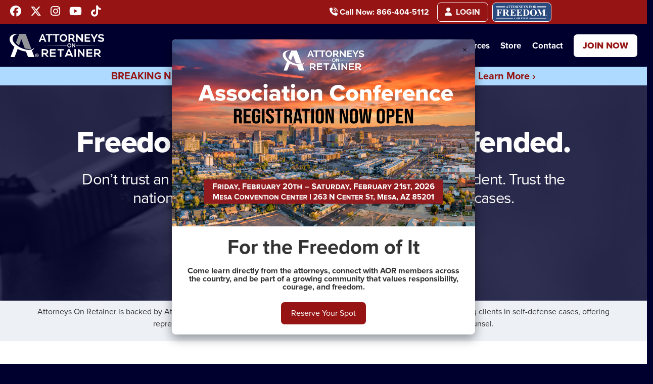

--- FILE ---
content_type: text/html; charset=UTF-8
request_url: https://attorneysonretainer.us/
body_size: 16227
content:
<!DOCTYPE html>
<html xmlns="http://www.w3.org/1999/xhtml" lang="en">
<head>
	<meta name="generator" content="Hugo 0.145.0">
    <meta http-equiv="Content-Type" content="text/html; charset=utf-8"/>
    <meta name="viewport" content="width=device-width, initial-scale=1, minimum-scale=1">
    <meta property="og:type" content="website"/>

    

    <link rel="canonical" href="https://attorneysonretainer.us/" itemprop="url" />
    
    <title>Self-Defense Support Offered by a Law Firm | Attorneys On Retainer</title>
    <meta name="twitter:title" content="Self-Defense Support Offered by a Law Firm | Attorneys On Retainer"/>
    <meta property="og:title" content="Self-Defense Support Offered by a Law Firm | Attorneys On Retainer"/>
    <meta property="og:site_name" content="Self-Defense Support Offered by a Law Firm | Attorneys On Retainer"/>
    
    

    
    <meta name="description" content="Attorneys On Retainer is powered by The Attorneys for Freedom Law Firm and provides legal defense and financial support for responsible gun owners through …"/>
    <meta property="og:description" content="Attorneys On Retainer is powered by The Attorneys for Freedom Law Firm and provides legal defense and financial support for responsible gun owners through …"/>
    <meta name="twitter:description" content="Attorneys On Retainer is powered by The Attorneys for Freedom Law Firm and provides legal defense and financial support for responsible gun owners through …"/>
    

    <meta property="og:url" content="https://attorneysonretainer.us/"/>
    <meta name="twitter:url" content="https://attorneysonretainer.us/"/>

    <link rel="apple-touch-icon" sizes="180x180" href="/favicon/apple-touch-icon.png">
    <link rel="icon" type="image/png" sizes="32x32" href="/favicon/favicon-32x32.png">
    <link rel="icon" type="image/png" sizes="16x16" href="/favicon/favicon-16x16.png">
    <link rel="manifest" href="/favicon/site.webmanifest">
    <link rel="mask-icon" href="/favicon/safari-pinned-tab.svg" color="#5bbad5">
    <meta name="msapplication-TileColor" content="#da532c">
    <meta name="theme-color" content="#ffffff">

    
    <meta property="og:image" content="/img/og-img.png"/>
    <meta property="twitter:image" content="/img/og-img.png"/>
    
    <meta property="og:image:width" content="1200"/>
    <meta property="og:image:height" content="628"/>
    <meta name="twitter:card" content="summary_large_image"/>

    

    <script src="/js/lazysizes.min.js" async=""></script>
    <script id="defer-js" src="/js/defer.js"></script>

    <script src="https://kit.fontawesome.com/adbd1c315e.js" crossorigin="anonymous"></script>

    <link rel="stylesheet" href="https://use.typekit.net/noi8hrw.css">

    
    

    <link   rel="stylesheet"
            href="https://attorneysonretainer.us/css/style.min.css"
            media="screen">

             
            <link rel="preload" fetchpriority="high" as="image" href="/img/banner_home.jpg" type="image/webp">
            


    <script src="https://identity.netlify.com/v1/netlify-identity-widget.js"></script>

    
    <script>
        (function(h,o,t,j,a,r){
            h.hj=h.hj||function(){(h.hj.q=h.hj.q||[]).push(arguments)};
            h._hjSettings={hjid:6499979,hjsv:6};
            a=o.getElementsByTagName('head')[0];
            r=o.createElement('script');r.async=1;
            r.src=t+h._hjSettings.hjid+j+h._hjSettings.hjsv;
            a.appendChild(r);
        })(window,document,'https://static.hotjar.com/c/hotjar-','.js?sv=');
    </script>
    
    
    <link rel="preconnect" href="https://dev.visualwebsiteoptimizer.com" />
    <script type='text/javascript' id='vwoCode'>
    window._vwo_code || (function() {
    var account_id=1091572,
    version=2.1,
    settings_tolerance=2000,
    hide_element='body',
    hide_element_style = 'opacity:0 !important;filter:alpha(opacity=0) !important;background:none !important;transition:none !important;',
     
    f=false,w=window,d=document,v=d.querySelector('#vwoCode'),cK='_vwo_'+account_id+'_settings',cc={};try{var c=JSON.parse(localStorage.getItem('_vwo_'+account_id+'_config'));cc=c&&typeof c==='object'?c:{}}catch(e){}var stT=cc.stT==='session'?w.sessionStorage:w.localStorage;code={nonce:v&&v.nonce,use_existing_jquery:function(){return typeof use_existing_jquery!=='undefined'?use_existing_jquery:undefined},library_tolerance:function(){return typeof library_tolerance!=='undefined'?library_tolerance:undefined},settings_tolerance:function(){return cc.sT||settings_tolerance},hide_element_style:function(){return'{'+(cc.hES||hide_element_style)+'}'},hide_element:function(){if(performance.getEntriesByName('first-contentful-paint')[0]){return''}return typeof cc.hE==='string'?cc.hE:hide_element},getVersion:function(){return version},finish:function(e){if(!f){f=true;var t=d.getElementById('_vis_opt_path_hides');if(t)t.parentNode.removeChild(t);if(e)(new Image).src='https://dev.visualwebsiteoptimizer.com/ee.gif?a='+account_id+e}},finished:function(){return f},addScript:function(e){var t=d.createElement('script');t.type='text/javascript';if(e.src){t.src=e.src}else{t.text=e.text}v&&t.setAttribute('nonce',v.nonce);d.getElementsByTagName('head')[0].appendChild(t)},load:function(e,t){var n=this.getSettings(),i=d.createElement('script'),r=this;t=t||{};if(n){i.textContent=n;d.getElementsByTagName('head')[0].appendChild(i);if(!w.VWO||VWO.caE){stT.removeItem(cK);r.load(e)}}else{var o=new XMLHttpRequest;o.open('GET',e,true);o.withCredentials=!t.dSC;o.responseType=t.responseType||'text';o.onload=function(){if(t.onloadCb){return t.onloadCb(o,e)}if(o.status===200||o.status===304){_vwo_code.addScript({text:o.responseText})}else{_vwo_code.finish('&e=loading_failure:'+e)}};o.onerror=function(){if(t.onerrorCb){return t.onerrorCb(e)}_vwo_code.finish('&e=loading_failure:'+e)};o.send()}},getSettings:function(){try{var e=stT.getItem(cK);if(!e){return}e=JSON.parse(e);if(Date.now()>e.e){stT.removeItem(cK);return}return e.s}catch(e){return}},init:function(){if(d.URL.indexOf('__vwo_disable__')>-1)return;var e=this.settings_tolerance();w._vwo_settings_timer=setTimeout(function(){_vwo_code.finish();stT.removeItem(cK)},e);var t;if(this.hide_element()!=='body'){t=d.createElement('style');var n=this.hide_element(),i=n?n+this.hide_element_style():'',r=d.getElementsByTagName('head')[0];t.setAttribute('id','_vis_opt_path_hides');v&&t.setAttribute('nonce',v.nonce);t.setAttribute('type','text/css');if(t.styleSheet)t.styleSheet.cssText=i;else t.appendChild(d.createTextNode(i));r.appendChild(t)}else{t=d.getElementsByTagName('head')[0];var i=d.createElement('div');i.style.cssText='z-index: 2147483647 !important;position: fixed !important;left: 0 !important;top: 0 !important;width: 100% !important;height: 100% !important;background: white !important;display: block !important;';i.setAttribute('id','_vis_opt_path_hides');i.classList.add('_vis_hide_layer');t.parentNode.insertBefore(i,t.nextSibling)}var o=window._vis_opt_url||d.URL,s='https://dev.visualwebsiteoptimizer.com/j.php?a='+account_id+'&u='+encodeURIComponent(o)+'&vn='+version;if(w.location.search.indexOf('_vwo_xhr')!==-1){this.addScript({src:s})}else{this.load(s+'&x=true')}}};w._vwo_code=code;code.init();})();
    </script>
    

    <script nowprocket nitro-exclude type="text/javascript" id="sa-dynamic-optimization" data-uuid="0ceb55d9-f25c-4d69-bc8b-22c68c7076de" src="[data-uri]"></script>

</head>


<body id='home' 
    class="page-default sections-template  withBannerImg ">
    <div id="preloader"></div>

<header aria-label="header">
    <div id="preheader">
        <div class="container-fluid">
            <div class="row d-flex align-items-center justify-content-between">
                
            
            <div id="headerLeft" class="col">
                <ul id="headerSocial">
                    
<li class="social"><a href="https://www.facebook.com/attorneysonretainer/" target=_blank><i class="fab fa-facebook" aria-hidden="true" title="facebook link"></i><span class="sr-only">Facebook</span></a></li>



<li class="social"><a href="https://twitter.com/AORSelfDefense" target=_blank><i class="fa-brands fa-x-twitter"></i><span class="sr-only">Twitter</span></a></li>



<li class="social"><a href="https://www.instagram.com/attorneysonretainer/" target=_blank><i class="fab fa-instagram" aria-hidden="true" title="instagram link"></i><span class="sr-only">Instagram</span></a></li>



<li class="social"><a href="https://www.youtube.com/@AttorneysOnRetainer" target=_blank><i class="fab fa-youtube" aria-hidden="true" title="youtube link"></i><span class="sr-only">Youtube</span></a></li>



<li class="social"><a href="https://www.tiktok.com/@attorneysonretainer" target=_blank><i class="fa-brands fa-tiktok"></i><span class="sr-only">Tiktok</span></a></li>

                </ul>
            </div>
         
                
            <div id="headerRight" class="col d-flex align-items-center">
                <a class="headerPhone" href="tel:866-404-5112"><i class="fa-solid fa-phone-volume"></i> Call Now<span>: 866-404-5112</span></a>
                
                <div class="headerButtons">
                        
                    <a href="https://attorneysforfreedom.my.site.com/members" class="button btn-outline-white btn-sml loginBtn"><i class="fa-solid fa-user"></i> Login</a>

                    <a href="https://attorneysforfreedom.com" class="button btn-outline-white btn-sml loginBtn AFFbtn" style="background: #2b4b7e; padding: 0px 7.5px 0 7.5px !important; line-height: normal !important; display: flex; align-items: center;">
                        <img src="/img/logo_aff.svg" style="height: 75%; padding: 0; min-width: 70px" alt="Attorneys For Freedom Logo">
                    </a>
                                      
                </div>
                
            </div>
            </div>
        </div>
    </div>
    <div id="header">
        
    <div class="headerLeft  d-flex align-items-center">
        <div id="headerLogo">
            <a href='/'><img class="lazyload" data-src='/img/logo.svg' alt="Attorneys On Retainer Logo"></a>
        </div>
        
    </div>
        <div class="headerRight d-flex align-items-center">
            <nav role="navigation" aria-label="menu">
                <a href="javascript:void(0)" id="toggle-menu"><i class="fa fa-bars"></i>&nbsp; Menu</a>
                <ul class="desktopMenu">
                    

	
	
	
	
	
		<li class="menu-item"><a class="" href="/about">
			<span>
			About
			</span>
			</a>
			
			<ul class="sub-menu">
				
				<li class="menu-item">
					<a class="" href="/about#about-aor">About AOR</a> 
					
				</li>
				
				<li class="menu-item">
					<a class="" href="/advantage">AOR Advantage</a> 
					
				</li>
				
				<li class="menu-item">
					<a class="" href="/how-aor-revolutionized-self-defense-legal-progams/">Our Story</a> 
					
				</li>
				
				<li class="menu-item">
					<a class="" href="/why-aor">Why AOR?</a> 
					
				</li>
				
				<li class="menu-item">
					<a class="" href="/about#about-meet-team">Meet Our Legal Team</a> 
					
				</li>
				
			</ul>
			
		</li>

	
	
	
	
	
		<li class="menu-item"><a class="" href="/membership/">
			<span>
			Membership
			</span>
			</a>
			
			<ul class="sub-menu">
				
				<li class="menu-item">
					<a class="" href="/why-aor#coverage-comparison">Comparison Chart</a> 
					
				</li>
				
				<li class="menu-item">
					<a class="" href="/resources/how-the-new-attorneys-on-retainer-program-works/">How Does AOR Work?</a> 
					
				</li>
				
				<li class="menu-item">
					<a class="" href="/why-aor#simple-criteria">Criteria For Coverage</a> 
					
				</li>
				
				<li class="menu-item">
					<a class="" href="/benefits/">Benefits</a> 
					
				</li>
				
				<li class="menu-item">
					<a class="" href="/membership-details">Membership Details</a> 
					
				</li>
				
				<li class="menu-item">
					<a class="" href="/membership-details/#membership-docs">Agreements &amp; Policy</a> 
					
				</li>
				
				<li class="menu-item">
					<a class="" href="/aorconference2026/">AORA Conference</a> 
					
				</li>
				
			</ul>
			
		</li>

	
	
	
	
	
		<li class="menu-item"><a class="" href="/affiliates/">
			<span>
			Affiliate
			</span>
			</a>
			
			<ul class="sub-menu">
				
				<li class="menu-item">
					<a class="" href="/affiliates/freedom-affiliate/">Freedom Affiliate</a> 
					
				</li>
				
				<li class="menu-item">
					<a class="" href="/affiliates/armed-affiliate/">Armed Affiliate</a> 
					
				</li>
				
			</ul>
			
		</li>

	
	
	
	
	
		<li class="menu-item"><a class="" href="/faqs/">
			<span>
			FAQs
			</span>
			</a>
			
		</li>

	
	
	
	
	
		<li class="menu-item"><a class="" href="/resources/">
			<span>
			Resources
			</span>
			</a>
			
			<ul class="sub-menu">
				
				<li class="menu-item">
					<a class="" href="/categories/attorney-reaction">Attorney Reactions</a> 
					
				</li>
				
				<li class="menu-item">
					<a class="" href="/categories/attorney-articles">Attorney Articles</a> 
					
				</li>
				
				<li class="menu-item">
					<a class="" href="/categories/blogs">Blogs</a> 
					
				</li>
				
				<li class="menu-item">
					<a class="" href="/categories/legal-analysis">Legal Analysis</a> 
					
				</li>
				
				<li class="menu-item">
					<a class="" href="/categories/news">News</a> 
					
				</li>
				
				<li class="menu-item">
					<a class="" href="/categories/policy-reviews">Policy Reviews</a> 
					
				</li>
				
				<li class="menu-item">
					<a class="" href="/categories/press-releases">Press Releases</a> 
					
				</li>
				
				<li class="menu-item">
					<a class="" href="/categories/radio">Radio</a> 
					
				</li>
				
				<li class="menu-item">
					<a class="" href="/categories/videos">Videos</a> 
					
				</li>
				
				<li class="menu-item">
					<a class="" href="/categories/program-entities">Program Entities</a> 
					
				</li>
				
				<li class="menu-item">
					<a class="" href="/categories/testimonials/">Testimonials</a> 
					
				</li>
				
			</ul>
			
		</li>

	
	
	
	
	
		<li class="menu-item"><a class="" href="https://shop.attorneysonretainer.us">
			<span>
			Store
			</span>
			</a>
			
		</li>

	
	
	
	
	
		<li class="menu-item"><a class="" href="/contact/">
			<span>
			Contact
			</span>
			</a>
			
		</li>

                </ul>
            </nav>

            
                    <a href="https://attorneysforfreedom.my.site.com/signupattorneysonretainerus/s/" class="button btn-white btn-sml joinBtn">Join Now</a>
       
            
</div>
    
    </div>
</header>


<div id="alert" class="animated fadeIn">
    <div class="container">
        <div class="row">
        <div class="col-xs-12">
            <div class="text-center">
            <h2><a href="/AORConference2026">BREAKING NEWS:</a> The AOR Association Conference Registration is NOW OPEN<a href="/AORConference2026"> Learn More &rsaquo;</a></h2>
            </div>
        </div>
        </div>
    </div>
</div> 


    <section id="banner">
         
        <div class="banner-image bg-image"><img class="lazyload" data-src="/img/banner_home.jpg" alt="Attorneys On Retainer - Self-Defense Support Offered by a Law Firm Image" /></div>
        
         
        <div class="banner-image bg-image video-wrapper">
            <iframe class="lazyload" title=" Home Banner Background Video" data-src="https://player.vimeo.com/video/925122083?background=1" frameborder="0" allow="autoplay; fullscreen; picture-in-picture" frameborder="0" webkitallowfullscreen mozallowfullscreen allowfullscreen></iframe>
            <script defer src="https://player.vimeo.com/api/player.js"></script>
        </div>
        
        <div class="container">

        
            <div class="row justify-content-center text-center">
                <div class="col col-12 col-md-12 col-lg-11 col-xl-10 bannerTxtCol">
                    <div class="bannerTxtBx animated fadeIn">
                        <h1>
                            
                            Freedom Isn’t Insured. It’s Defended.
                            
                        </h1>
                        
                        <div class="bannerTagline">
                            Don’t trust an insurance company with your self-defense incident. Trust the nation’s only law firm focused solely on self-defense cases.
                        </div>
                        
                        
                        
                        
                        <div class="bannerBtn"><a class="button btn-big" href="/membership">Become a Member &rarr;</a></div>
                        
                        
                    </div>
                </div>
            </div>
        </div>

    </section>
    
    <main role="main" class="main-sections" id="main">

        
        
        
        
        
        
        
        
        
        
        
        
        
        
        
        <section id="home-disclaimer">
            
            
            
            <div class="container">
                <div class="row justify-content-center flex align-items-center ">
                    
                    <div class="col col-12 sectionColTxt col-12 text-center">
                        <div class="sectionTxtBx">
                            <p>Attorneys On Retainer is backed by Attorneys For Freedom, an independent Arizona-based law firm exclusively representing clients in self-defense cases, offering representation in all 50 states and the District of Columbia in collaboration with local co-counsel.</p>
</div>
                    </div>
                    
                </div>
            </div>
        
        </section>
        
        <section id="home-facts">
            
            
            
            <div class="container">
                <div class="row justify-content-center flex align-items-center ">
                    
                    <div class="col col-12 sectionColTxt col-12 col-md-6">
                        <div class="sectionTxtBx">
                            <h3 class="sectionTitle text-blue">Self-Defense Support <span class='text-red'>Offered by a Law Firm</span></h3>
<p>Unlike most traditional self-defense plans, <strong>The Attorneys On Retainer Program</strong> is a unique and creative solution administered by <strong>The Attorneys For Freedom Law Firm</strong>. You not only receive top-notch legal representation from the entire team of lawyers at the nation&rsquo;s only self-defense exclusive law firm, but you also receive income-generating opportunities and online education/training as an affiliate of <strong><a href="/resources/what-is-the-attorneys-on-retainer-association/">The Attorneys On Retainer Association</a></strong>, along with comprehensive self-defense coverage and benefits from <strong><a href="/resources/how-is-the-aff-rrg-unique/">The Attorneys For Freedom Risk Retention Group, Inc.</a></strong></p>
<p><a href="/about/" class="button btn-blue">About AOR →</a></p>
</div>
                    </div>
                    
                        <div class="col ">
                            <div style="position: relative; padding-bottom: 56.25%; height: 0; overflow: hidden;">
                                <iframe src="https://www.youtube-nocookie.com/embed/JZKWyXKTRiM?rel=0" style="position: absolute; top: 0; left: 0; width: 100%; height: 100%; border:0;" allowfullscreen="" title="YouTube Video"></iframe>
                                </div>
                        </div>
                    
                </div>
            </div>
        
        </section>
        
        <section id="clients">
            
                <div class="container-fluid">
    <div class="row justify-content-center">
        <div class="col-12 text-center mb-3">
            <h2>As Seen On:</h2>
        </div>
    </div>
    <div class="client-logos">
        <div class="owl-carousel owl-theme">
            
            <div class="item flex">
                <div class="logoBx">
                    <img class="lazyload" data-src="/img/logos/12-news-arizona.jpg" alt="12 News Arizona Logo" />
                </div>
            </div>
            
            <div class="item flex">
                <div class="logoBx">
                    <img class="lazyload" data-src="/img/logos/abc-15.jpg" alt="ABC 15 Logo" />
                </div>
            </div>
            
            <div class="item flex">
                <div class="logoBx">
                    <img class="lazyload" data-src="/img/logos/dr-drew.jpg" alt="Dr. Drew Logo" />
                </div>
            </div>
            
            <div class="item flex">
                <div class="logoBx">
                    <img class="lazyload" data-src="/img/logos/fox-10.jpg" alt="Fox 10 Logo" />
                </div>
            </div>
            
            <div class="item flex">
                <div class="logoBx">
                    <img class="lazyload" data-src="/img/logos/jesse-kelly-show.jpg" alt="Jesse Kelly Show Logo" />
                </div>
            </div>
            
            <div class="item flex">
                <div class="logoBx">
                    <img class="lazyload" data-src="/img/logos/AAR-Logo-black.jpg" alt="Armed American Radio Logo" />
                </div>
            </div>
            
            <div class="item flex">
                <div class="logoBx">
                    <img class="lazyload" data-src="/img/logos/Armed-Scholar.jpg" alt="Armed Scholar Logo" />
                </div>
            </div>
            
            <div class="item flex">
                <div class="logoBx">
                    <img class="lazyload" data-src="/img/logos/copper-jacket-TV.png" alt="Copper Jacked TV Logo" />
                </div>
            </div>
            
            <div class="item flex">
                <div class="logoBx">
                    <img class="lazyload" data-src="/img/logos/GnG.png" alt="Guns And Gadgets Logo" />
                </div>
            </div>
            
            <div class="item flex">
                <div class="logoBx">
                    <img class="lazyload" data-src="/img/logos/Legally-Armed-America-Logo.jpg" alt="Legally Armed America Logo" />
                </div>
            </div>
            
            <div class="item flex">
                <div class="logoBx">
                    <img class="lazyload" data-src="/img/logos/the-liz-wheeler-show.jpg" alt="The Liz Wheeler Show Logo" />
                </div>
            </div>
            
            <div class="item flex">
                <div class="logoBx">
                    <img class="lazyload" data-src="/img/logos/hdc.jpg" alt="Heavy Duty Country Logo" />
                </div>
            </div>
            
            <div class="item flex">
                <div class="logoBx">
                    <img class="lazyload" data-src="/img/logos/SteveSanchezMicLogoTransparent%20copy.png" alt="Steve Sanchez Logo Logo" />
                </div>
            </div>
            
            <div class="item flex">
                <div class="logoBx">
                    <img class="lazyload" data-src="/img/logos/ld.jpg" alt="Liberty Doll Logo" />
                </div>
            </div>
            
            <div class="item flex">
                <div class="logoBx">
                    <img class="lazyload" data-src="/img/logos/johnnyblogo.png" alt="JohnnyBLogo Logo" />
                </div>
            </div>
            
        </div>
    </div>
</div>

            
        </section>
        
        <section id="home-ultimate">
            
                <div class="container">
<h2 class="sectionTitle text-blue text-center">The Ultimate Self-Defense Program</h2>
<h3 class="text-center mb-5">For Competent and Responsible Individuals Who Believe In the Right to Self-Defense</h3>
</div>
<div class="container">
    <div class="row">
        <div class="col-12 col-md-4">
            <img src="/img/unmatched-legal-support-new.png" alt="Unmatched Legal Support">
            <h4>Unmatched Legal Support</h4>
            <ul>
                <li>All members immediately establish attorney-client privilege</li>
                <li>24/7/365 emergency access to their trial attorney</li>
                <li>Customized legal advice tailored to your situation</li>
            </ul>
        </div>
        <div class="col-12 col-md-4">
            <img src="/img/comprehensive-defense-coverage-new.png" alt="Comprehensive Defense Coverage">
            <h4>Comprehensive Defense Coverage</h4>
            <ul>
                <li>Legal Representation in all 50 states with experienced local counsel</li>
                <li>We cover matters that insurance companies won't</li>
                <li>Simple criteria for coverage</li>
            </ul>
        </div>
        <div class="col-12 col-md-4">
            <img src="/img/affiliate-member-benefits-new.png" alt="Affiliate Member Benefits">
            <h4>Affiliate Member Benefits</h4>
            <ul>
                <li>Earn additional income as an affiliate</li>
                <li>Receive online self-defense education & training</li>
                <li>Supporting legal advocacy & pro bono initiatives</li>
            </ul>
        </div>
    </div>
</div>

            
        </section>
        
        <section id="home-plans">
            
            
            
            <div class="container">
                <div class="row 2 ">
                    
                    <div class="col col-12 sectionColTxt col-12">
                        <div class="sectionTxtBx">
                            <h2 class="sectionTitle text-blue text-center">Choose A Plan That&rsquo;s Right For You*</h2>
<div class="row posts-row latest-plans justify-content-center align-items-stretch">
    
    <div class="col col-12 col-md-6">
        <div class="planBx">
    
    <div class="planImg">
       <img src='/img/national-individual.svg' class="img-fluid lazyload" alt="Individual Plan">
    </div>
    
    <div class="planSummary">
        
        <h4>For Individuals</h4>
        
        <div class="priceMonth">$37/mo*</div>
        
        
        <div class="priceYear">or $390/YR*</div>
        
        
        <div class="priceSavings">(12% Savings*)</div>
        
        <h5>$100 One-Time Signup Fee</h5>
    </div>
    <div class="planContent">
        
    </div>
    
</div>




    </div>
    
    <div class="col col-12 col-md-6">
        <div class="planBx">
    
    <div class="planImg">
       <img src='/img/national-family.svg' class="img-fluid lazyload" alt="AOR Membership">
    </div>
    
    <div class="planSummary">
        
        <h4>For Families <i>(price per person)</i></h4>
        
        <div class="priceMonth">$29/mo*</div>
        
        
        <div class="priceYear">or $306/YR* per person</div>
        
        
        <div class="priceSavings">(12% SAVINGS*)</div>
        
        <h5>$75 One-Time Signup Fee</h5>
    </div>
    <div class="planContent">
        
    </div>
    
</div>




    </div>
    
    <div class="planBtns text-center mt-5">
        
        <div class="planBtn"><a href="https://attorneysforfreedom.my.site.com/signupattorneysonretainerus/s/" class="button">Become A Member →</a></div>
        
        

        <div class="text-link">or <a href="/membership-details">Learn More</a></div>


    </div>

    <div class="upgrade-notice text-center">
        <h3>Are You an Existing Member of the Old AOR Program?</h3>
        <p>*Pricing was last updated January 1, 2026. In order for you to receive our new benefits, you will need to upgrade your membership to the new AOR Program. Don’t worry, IT’S FREE TO UPGRADE! <a href="/membership-upgrade">Learn more.</a></p>
    </div>
</div>

</div>
                    </div>
                    
                </div>
            </div>
        
        </section>
        
        <section id="home-testimonials">
            
            
            
            <div class="container">
                <div class="row  ">
                    
                    <div class="col col-12 sectionColTxt ">
                        <div class="sectionTxtBx">
                            <h2 class="sectionTitle text-blue text-center">Donʼt Just Take Our Word For It</h2>
<div class="embedsocial-hashtag" data-ref="443d8ed8cf36ea8ff32081a30443f92e32acaf75"></div> <script> (function(d, s, id) { var js; if (d.getElementById(id)) {return;} js = d.createElement(s); js.id = id; js.src = "https://embedsocial.com/cdn/ht.js"; d.getElementsByTagName("head")[0].appendChild(js); }(document, "script", "EmbedSocialHashtagScript")); </script>
<div id="testimonial-slides-bx">
    
    <ul class="testimonial-slides-nav">
        
        <li><a href="javascript:void(0)"></a></li>
        
        <li><a href="javascript:void(0)">Attempted Murder Charge Dismissed</a></li>
        
        <li><a href="javascript:void(0)">O&#39;Mara Law Group</a></li>
        
    </ul>

    <div id="testimonial-slides" class="flexslider">
        <ul class="slides">
            
            <li>
                <div class="testimonial-slide-bx">
                    <div class="testimonail-slide-img">
                        <div class="testimonail-slide-img-bx">
                            <a href="https://attorneysonretainer.us/resources/prescott-arrested-for-defensive-display-matthew-massucci-testimonial/"><img src="/img/resources/massucci-banner.jpg" class="bg-image" alt=" Featured Image" /></a>
                        </div>
                    </div>
                    <div class="testimonial-slide-meta d-flex align-items-center">
                        <div>
                            <h3><a href="https://attorneysonretainer.us/resources/prescott-arrested-for-defensive-display-matthew-massucci-testimonial/">ARRESTED at Gun Point for Defensive Display | The Massucci Testimonial</a></h3>
                            <p> Matthew Massucci had built a quiet, steady life in Prescott, Arizona — until one night changed everything. On July 16, 2023, he was arrested and charged with two counts of aggravated assault with a deadly weapon and two firearm-related felonies.</p>
                            <a href="https://attorneysonretainer.us/resources/prescott-arrested-for-defensive-display-matthew-massucci-testimonial/" class="button">Watch Video</a>
                        </div>
                    </div>
                </div>
            </li>
            
            <li>
                <div class="testimonial-slide-bx">
                    <div class="testimonail-slide-img">
                        <div class="testimonail-slide-img-bx">
                            <a href="https://attorneysonretainer.us/resources/aor-gets-members-attempted-murder-charge-dismissed-in-new-york/"><img src="/img/resources/musse-thumbnail-2.png" class="bg-image" alt="Attempted Murder Charge Dismissed Featured Image" /></a>
                        </div>
                    </div>
                    <div class="testimonial-slide-meta d-flex align-items-center">
                        <div>
                            <h3><a href="https://attorneysonretainer.us/resources/aor-gets-members-attempted-murder-charge-dismissed-in-new-york/">AOR Gets Member&#39;s Attempted Murder Charge Dismissed in New York - Client Testimonial</a></h3>
                            <p> In this client testimonial, attorneys Marc J. Victor and Andy Marcantel sit down with attorney Joe Caldarera and an AOR member to discuss how AOR handled this client&#39;s case.</p>
                            <a href="https://attorneysonretainer.us/resources/aor-gets-members-attempted-murder-charge-dismissed-in-new-york/" class="button">Watch Video</a>
                        </div>
                    </div>
                </div>
            </li>
            
            <li>
                <div class="testimonial-slide-bx">
                    <div class="testimonail-slide-img">
                        <div class="testimonail-slide-img-bx">
                            <a href="https://attorneysonretainer.us/resources/attorneys-on-retainer-teams-up-with-omara-law-group-to-help-an-aor-member-client-testimonial/"><img src="/img/resources/aor-sam-testimonial-updated-final.png" class="bg-image" alt="O&#39;Mara Law Group Featured Image" /></a>
                        </div>
                    </div>
                    <div class="testimonial-slide-meta d-flex align-items-center">
                        <div>
                            <h3><a href="https://attorneysonretainer.us/resources/attorneys-on-retainer-teams-up-with-omara-law-group-to-help-an-aor-member-client-testimonial/">Attorneys On Retainer Teams Up With O&#39;Mara Law Group to Help an AOR Member - Client Testimonial</a></h3>
                            <p> Criminal defense attorneys Marc J. Victor, Andy Marcantel, Emma Wittmann, and Mark O&#39;Mara sit down with an AOR member to discuss his experience working with Attorneys On Retainer, The Attorneys For Freedom Law Firm, and O&#39;Mara Law Group.</p>
                            <a href="https://attorneysonretainer.us/resources/attorneys-on-retainer-teams-up-with-omara-law-group-to-help-an-aor-member-client-testimonial/" class="button">Watch Video</a>
                        </div>
                    </div>
                </div>
            </li>
            
        </ul>
    </div>

</div>
</div>
                    </div>
                    
                </div>
            </div>
        
        </section>
        
        <section id="home-covered-plans">
            
            
            <div class="bg-image">
                <img data-src='/img/untitled-2-3-.png' class="lazyload img-fluid" alt="Attorneys On Retainer - We&#39;ve Got You Covered - Home Image">
            </div>
            
            
            <div class="container">
                <div class="row align-items-center ">
                    
                    <div class="col col-12 sectionColTxt col-12 col-md-8">
                        <div class="sectionTxtBx">
                            <h2>As a Law Firm,<br> <em>We’ve Got You Covered.</em></h2>
<p>While many competitors claim to have your back after a self-defense incident, because they are associated with traditional insurance companies, they often have many <strong>EXCLUSIONS</strong> in their policy for frequently arising circumstances that operate to deny coverage.</p>
</div>
                    </div>
                    
                </div>
            </div>
        
        </section>
        
        <section id="coverage-plans">
            
                <div class="container">
    <div class="row">
        <h2>We Will Cover Your Self-Defense Case, <span>Even If:</span></h2>
    </div>
    <div class="row">
        <div class="col-12 col-md-6">
            <div class="entry"><i class="fa-solid fa-circle-check"></i> You are charged or convicted of a criminal act.</div>
        </div>
        <div class="col-12 col-md-6">
            <div class="entry"><i class="fa-solid fa-circle-check"></i> You were impaired by any drugs or alcohol.</div>
        </div>
        <div class="col-12 col-md-6">
            <div class="entry"><i class="fa-solid fa-circle-check"></i> You take a plea deal.</div>
        </div>
        <div class="col-12 col-md-6">
            <div class="entry"><i class="fa-solid fa-circle-check"></i> The incident is deemed a domestic dispute.</div>
        </div>
        <div class="col-12 col-md-6">
            <div class="entry"><i class="fa-solid fa-circle-check"></i> You used an illegal weapon.</div>
        </div>
        <div class="col-12 col-md-6">
            <div class="entry"><i class="fa-solid fa-circle-check"></i> Invalid or no possession of concealed weapons permit.</div>
        </div>
        <div class="col-12 col-md-6">
            <div class="entry"><i class="fa-solid fa-circle-check"></i> The incident occurred in a gun-free zone.</div>
        </div>
        <div class="col-12 col-md-6">
            <div class="entry"><i class="fa-solid fa-circle-check"></i> Incident involved a negligent or accidental discharge.</div>
        </div>
        <div class="col-12 col-md-6">
            <div class="entry"><i class="fa-solid fa-circle-check"></i> You are a prohibited possessor.</div>
        </div>
        <div class="col-12 col-md-6">
            <div class="entry"><i class="fa-solid fa-circle-check"></i> The incident appeared to be a “bad” or “questionable” shoot.</div>
        </div>
    </div>

    

</div>

            
        </section>
        
        <section id="">
            
            
            <div class="bg-image">
                <img data-src='/img/firm-outside-final-2-low-res.jpg' class="lazyload img-fluid" alt="Attorneys On Retainer - Home Section - AOR Advantage Image">
            </div>
            
            
            <div class="container">
                <div class="row flex align-items-center justify-content-end ">
                    
                    <div class="col col-12 sectionColTxt col-12 col-md-6">
                        <div class="sectionTxtBx">
                            <h2 class="sectionTitle text-blue">The AOR Advantage</h2>
<p><strong>The Attorneys For Freedom Law Firm</strong> is the only law firm in the nation dedicated exclusively to self-defense-related legal matters.  Additionally, all attorneys work on all cases as a team to ensure that the clients of AFF, and members of Attorneys On Retainer, receive the best legal representation possible.<br>
<br>
With our 24/7/365 emergency hotline, AOR members have immediate access to <strong>The Attorneys For Freedom Law Firm</strong> anytime, day or night. Whether it is the middle of the night or a holiday weekend, you will never be left without legal support in a critical moment. Our highly trained attorneys, along with our elite Strike Force team, stand ready to provide fast, reliable, and strategic legal assistance the moment you need it. AOR ensures direct access to experienced legal professionals who understand self-defense law and will take swift action to protect your rights. Your safety and freedom are our priority.</p>
<p><a href="/advantage/" class="button">Learn More  →</a></p>
</div>
                    </div>
                    
                </div>
            </div>
        
        </section>
        
        
        
        
        
        
        
        
        
        
        
        
        
        
        
        
        
        
        
        
        
        
        
        
        
        
        
        
        
    </main>
    
    <section id="section-resources">
    <div class="container">
        <div class="row">
            <div class="col-12">
                <h3 class="sectionTitle text-blue">Explore Our Resources: Videos, News, & Case Studies</h3>
            </div>
        </div>
        <div id="resources-slides-bx">
            <ul class="resources-slides-nav">
                
                <li><a href="javascript:void(0)">Featured</a></li>
                
                <li><a href="javascript:void(0)">Attorney Articles</a></li>
                
                <li><a href="javascript:void(0)">Legal Analysis</a></li>
                
                <li><a href="javascript:void(0)">News</a></li>
                
                <li><a href="javascript:void(0)">Policy Reviews</a></li>
                
                <li><a href="javascript:void(0)">Program Entities</a></li>
                
                <li><a href="javascript:void(0)">Blogs</a></li>
                
                <li><a href="javascript:void(0)">Press Releases</a></li>
                
                <li><a href="javascript:void(0)">Radio</a></li>
                
                <li><a href="javascript:void(0)">Testimonials</a></li>
                
                <li><a href="javascript:void(0)">Videos</a></li>
                
                <li><a href="javascript:void(0)">Attorney Reactions</a></li>
                
            </ul> 

            <div id="resources-slides" class="flexslider">
                <ul class="slides">

                    

                    
                    
                    
                    
                    
                    
                    
                    <li>
                        <div class="resource-slides-preview">
                            <div class="resource-slide-left">
                                <div class="resource-preview-large">
                                    <div class="entry-bx">
                                        
                                        <div class="entry-image">
                                            <div class="entry-image-in">
                                                <a href="https://attorneysonretainer.us/resources/understanding-the-castle-doctrine/"><img src='/img/resources/emma-whitman_sm.jpg'
                                                        class="img-fluid lazyload"
                                                        alt="Understanding the Castle Doctrine: Protecting Your Family and Defending Your Home" /></a>
                                            </div>
                                        </div>
                                        
                                        <div class="entry-summary">
                                            <div class="post-meta">
                                                <div class="post-date">December 18, 2025</div>
                                                <div class="post-categories">
                                                    
                                                    
                                                    
                                                    <a
                                                        href='/categories/attorney-articles'>Attorney Articles</a>
                                                    
                                                    
                                                    
                                                </div>
                                            </div>
                                            <h3><a href="https://attorneysonretainer.us/resources/understanding-the-castle-doctrine/">Understanding the Castle Doctrine: Protecting Your Family and Defending Your Home</a></h3>
                                        </div>
                                    </div>
                                </div>
                            </div>
                            <div class="resource-slide-right">
                                <div class="resource-preview-small-list">
                                    
                                    <div class="resource-preview-small">
                                        <div class="entry-bx">
                                            
                                            <div class="entry-image">
                                                <div class="entry-image-in">
                                                    <a href="https://attorneysonretainer.us/resources/are-warning-shots-worth-it/"><img src='/img/resources/rachelarticlebanner.jpg'
                                                            class="img-fluid lazyload"
                                                            alt="Are Warning Shots Worth It? Legal Consequences After Firing Your Gun  " /></a>
                                                </div>
                                            </div>
                                            
                                            <div class="entry-summary">
                                                <h3><a href="https://attorneysonretainer.us/resources/are-warning-shots-worth-it/">Are Warning Shots Worth It? Legal Consequences After Firing Your Gun  </a></h3>
                                                <div class="post-meta">
                                                    <div class="post-date">November 25, 2025
                                                    </div>
                                                    <div class="post-categories">
                                                        
                                                        
                                                        
                                                        <a
                                                            href='/categories/attorney-articles'>Attorney Articles</a>
                                                        
                                                        
                                                        
                                                    </div>
                                                </div>
                                            </div>
                                        </div>
                                    </div>
                                    
                                    <div class="resource-preview-small">
                                        <div class="entry-bx">
                                            
                                            <div class="entry-image">
                                                <div class="entry-image-in">
                                                    <a href="https://attorneysonretainer.us/resources/defensive-display-or-brandishing/"><img src='/img/resources/joeyarticlebanner.jpg'
                                                            class="img-fluid lazyload"
                                                            alt="Defensive Display or Brandishing: Is It in the Eye of the Beholder? " /></a>
                                                </div>
                                            </div>
                                            
                                            <div class="entry-summary">
                                                <h3><a href="https://attorneysonretainer.us/resources/defensive-display-or-brandishing/">Defensive Display or Brandishing: Is It in the Eye of the Beholder? </a></h3>
                                                <div class="post-meta">
                                                    <div class="post-date">October 15, 2025
                                                    </div>
                                                    <div class="post-categories">
                                                        
                                                        
                                                        
                                                        <a
                                                            href='/categories/attorney-articles'>Attorney Articles</a>
                                                        
                                                        
                                                        
                                                    </div>
                                                </div>
                                            </div>
                                        </div>
                                    </div>
                                    
                                    <div class="resource-preview-small">
                                        <div class="entry-bx">
                                            
                                            <div class="entry-image">
                                                <div class="entry-image-in">
                                                    <a href="https://attorneysonretainer.us/resources/defending-yourself-and-the-legal-aftermath/"><img src='/img/resources/emmaarticlebanner.png'
                                                            class="img-fluid lazyload"
                                                            alt="Defending Yourself and the Legal Aftermath: What You Need to Know From an Attorney’s Perspective" /></a>
                                                </div>
                                            </div>
                                            
                                            <div class="entry-summary">
                                                <h3><a href="https://attorneysonretainer.us/resources/defending-yourself-and-the-legal-aftermath/">Defending Yourself and the Legal Aftermath: What You Need to Know From an Attorney’s Perspective</a></h3>
                                                <div class="post-meta">
                                                    <div class="post-date">October 2, 2025
                                                    </div>
                                                    <div class="post-categories">
                                                        
                                                        
                                                        
                                                        <a
                                                            href='/categories/attorney-articles'>Attorney Articles</a>
                                                        
                                                        
                                                        
                                                    </div>
                                                </div>
                                            </div>
                                        </div>
                                    </div>
                                    
                                </div>
                            </div>
                        </div>
                    </li>
                    
                    
                    
                    
                    
                    
                    
                    
                    <li>
                        <div class="resource-slides-preview">
                            <div class="resource-slide-left">
                                <div class="resource-preview-large">
                                    <div class="entry-bx">
                                        
                                        <div class="entry-image">
                                            <div class="entry-image-in">
                                                <a href="https://attorneysonretainer.us/resources/attorneys-marc-j-victor-and-andy-marcantel-analyze-usccas-response-to-deceptive-claims/"><img src='/img/resources/resources_optimized_-47-.jpg'
                                                        class="img-fluid lazyload"
                                                        alt="Attorneys Marc J. Victor & Andy Marcantel Analyze USCCA&#39;s Response to Deceptive Claims" /></a>
                                            </div>
                                        </div>
                                        
                                        <div class="entry-summary">
                                            <div class="post-meta">
                                                <div class="post-date">December 28, 2023</div>
                                                <div class="post-categories">
                                                    
                                                    
                                                    
                                                    <a
                                                        href='/categories/attorney-reaction'>Attorney Reaction</a>
                                                    
                                                    
                                                    
                                                    
                                                    
                                                </div>
                                            </div>
                                            <h3><a href="https://attorneysonretainer.us/resources/attorneys-marc-j-victor-and-andy-marcantel-analyze-usccas-response-to-deceptive-claims/">Attorneys Marc J. Victor &amp; Andy Marcantel Analyze USCCA&#39;s Response to Deceptive Claims</a></h3>
                                        </div>
                                    </div>
                                </div>
                            </div>
                            <div class="resource-slide-right">
                                <div class="resource-preview-small-list">
                                    
                                    <div class="resource-preview-small">
                                        <div class="entry-bx">
                                            
                                            <div class="entry-image">
                                                <div class="entry-image-in">
                                                    <a href="https://attorneysonretainer.us/resources/james-reeves-calls-aor-insurance-attorneys-marc-j-victor-and-andy-marcantel-respond/"><img src='/img/resources/resources_optimized_-19-.jpg'
                                                            class="img-fluid lazyload"
                                                            alt="James Reeves Calls AOR &#34;INSURANCE!&#34; - Attorneys Marc J. Victor & Andy Marcantel Respond" /></a>
                                                </div>
                                            </div>
                                            
                                            <div class="entry-summary">
                                                <h3><a href="https://attorneysonretainer.us/resources/james-reeves-calls-aor-insurance-attorneys-marc-j-victor-and-andy-marcantel-respond/">James Reeves Calls AOR &#34;INSURANCE!&#34; - Attorneys Marc J. Victor &amp; Andy Marcantel Respond</a></h3>
                                                <div class="post-meta">
                                                    <div class="post-date">December 20, 2023
                                                    </div>
                                                    <div class="post-categories">
                                                        
                                                        
                                                        
                                                        <a
                                                            href='/categories/attorney-reaction'>Attorney Reaction</a>
                                                        
                                                        
                                                        
                                                    </div>
                                                </div>
                                            </div>
                                        </div>
                                    </div>
                                    
                                    <div class="resource-preview-small">
                                        <div class="entry-bx">
                                            
                                            <div class="entry-image">
                                                <div class="entry-image-in">
                                                    <a href="https://attorneysonretainer.us/resources/criminal-defense-attorneys-respond-to-usccas-spokesmans-review-of-aor/"><img src='/img/resources/resources_optimized_-32-.jpg'
                                                            class="img-fluid lazyload"
                                                            alt="Criminal Defense Attorneys Respond to USCCA&#39;s Spokesman&#39;s Review of AOR" /></a>
                                                </div>
                                            </div>
                                            
                                            <div class="entry-summary">
                                                <h3><a href="https://attorneysonretainer.us/resources/criminal-defense-attorneys-respond-to-usccas-spokesmans-review-of-aor/">Criminal Defense Attorneys Respond to USCCA&#39;s Spokesman&#39;s Review of AOR</a></h3>
                                                <div class="post-meta">
                                                    <div class="post-date">December 14, 2023
                                                    </div>
                                                    <div class="post-categories">
                                                        
                                                        
                                                        
                                                        <a
                                                            href='/categories/attorney-reaction'>Attorney Reaction</a>
                                                        
                                                        
                                                        
                                                    </div>
                                                </div>
                                            </div>
                                        </div>
                                    </div>
                                    
                                    <div class="resource-preview-small">
                                        <div class="entry-bx">
                                            
                                            <div class="entry-image">
                                                <div class="entry-image-in">
                                                    <a href="https://attorneysonretainer.us/resources/criminal-defense-attorneys-react-to-7-eleven-workers-who-beat-robber/"><img src='/img/resources/resources_optimized_-42-.jpg'
                                                            class="img-fluid lazyload"
                                                            alt="Criminal Defense Attorneys React to 7-Eleven Workers Who Beat Robber" /></a>
                                                </div>
                                            </div>
                                            
                                            <div class="entry-summary">
                                                <h3><a href="https://attorneysonretainer.us/resources/criminal-defense-attorneys-react-to-7-eleven-workers-who-beat-robber/">Criminal Defense Attorneys React to 7-Eleven Workers Who Beat Robber</a></h3>
                                                <div class="post-meta">
                                                    <div class="post-date">October 10, 2023
                                                    </div>
                                                    <div class="post-categories">
                                                        
                                                        
                                                        
                                                        <a
                                                            href='/categories/attorney-reaction'>Attorney Reaction</a>
                                                        
                                                        
                                                        
                                                    </div>
                                                </div>
                                            </div>
                                        </div>
                                    </div>
                                    
                                </div>
                            </div>
                        </div>
                    </li>
                    
                    
                    
                    
                    
                    
                    
                    
                    <li>
                        <div class="resource-slides-preview">
                            <div class="resource-slide-left">
                                <div class="resource-preview-large">
                                    <div class="entry-bx">
                                        
                                        <div class="entry-image">
                                            <div class="entry-image-in">
                                                <a href="https://attorneysonretainer.us/resources/aor-covers-what-other-insurance-backed-programs-wont/"><img src='/img/resources/girl-calling-aor_sm.jpg'
                                                        class="img-fluid lazyload"
                                                        alt="AOR Covers What Other Insurance-Backed Programs Won’t" /></a>
                                            </div>
                                        </div>
                                        
                                        <div class="entry-summary">
                                            <div class="post-meta">
                                                <div class="post-date">October 30, 2025</div>
                                                <div class="post-categories">
                                                    
                                                    
                                                    
                                                    <a
                                                        href='/categories/blogs'>Blogs</a>
                                                    
                                                    
                                                    
                                                </div>
                                            </div>
                                            <h3><a href="https://attorneysonretainer.us/resources/aor-covers-what-other-insurance-backed-programs-wont/">AOR Covers What Other Insurance-Backed Programs Won’t</a></h3>
                                        </div>
                                    </div>
                                </div>
                            </div>
                            <div class="resource-slide-right">
                                <div class="resource-preview-small-list">
                                    
                                    <div class="resource-preview-small">
                                        <div class="entry-bx">
                                            
                                            <div class="entry-image">
                                                <div class="entry-image-in">
                                                    <a href="https://attorneysonretainer.us/resources/a-self-defense-incident-can-happen-anytime-anywhere/"><img src='/img/resources/self-defense-family_sm.jpg'
                                                            class="img-fluid lazyload"
                                                            alt="A Self-Defense Incident Can Happen Anytime, Anywhere - Be Legally Prepared Before It Does " /></a>
                                                </div>
                                            </div>
                                            
                                            <div class="entry-summary">
                                                <h3><a href="https://attorneysonretainer.us/resources/a-self-defense-incident-can-happen-anytime-anywhere/">A Self-Defense Incident Can Happen Anytime, Anywhere - Be Legally Prepared Before It Does </a></h3>
                                                <div class="post-meta">
                                                    <div class="post-date">October 28, 2025
                                                    </div>
                                                    <div class="post-categories">
                                                        
                                                        
                                                        
                                                        <a
                                                            href='/categories/blogs'>Blogs</a>
                                                        
                                                        
                                                        
                                                    </div>
                                                </div>
                                            </div>
                                        </div>
                                    </div>
                                    
                                    <div class="resource-preview-small">
                                        <div class="entry-bx">
                                            
                                            <div class="entry-image">
                                                <div class="entry-image-in">
                                                    <a href="https://attorneysonretainer.us/resources/aors-three-simple-criteria-for-self-defense-coverage/"><img src='/img/resources/three-critieria-for-coverage_sm.jpg'
                                                            class="img-fluid lazyload"
                                                            alt="AOR’s Three Simple Criteria for Self-Defense Coverage" /></a>
                                                </div>
                                            </div>
                                            
                                            <div class="entry-summary">
                                                <h3><a href="https://attorneysonretainer.us/resources/aors-three-simple-criteria-for-self-defense-coverage/">AOR’s Three Simple Criteria for Self-Defense Coverage</a></h3>
                                                <div class="post-meta">
                                                    <div class="post-date">October 28, 2025
                                                    </div>
                                                    <div class="post-categories">
                                                        
                                                        
                                                        
                                                        <a
                                                            href='/categories/blogs'>Blogs</a>
                                                        
                                                        
                                                        
                                                    </div>
                                                </div>
                                            </div>
                                        </div>
                                    </div>
                                    
                                    <div class="resource-preview-small">
                                        <div class="entry-bx">
                                            
                                            <div class="entry-image">
                                                <div class="entry-image-in">
                                                    <a href="https://attorneysonretainer.us/resources/real-self-defense-cases-why-the-right-legal-team-makes-all-the-difference/"><img src='/img/resources/legal-team_sm.jpg'
                                                            class="img-fluid lazyload"
                                                            alt="Real Self-Defense Cases: Why the Right Legal Team Makes All the Difference" /></a>
                                                </div>
                                            </div>
                                            
                                            <div class="entry-summary">
                                                <h3><a href="https://attorneysonretainer.us/resources/real-self-defense-cases-why-the-right-legal-team-makes-all-the-difference/">Real Self-Defense Cases: Why the Right Legal Team Makes All the Difference</a></h3>
                                                <div class="post-meta">
                                                    <div class="post-date">October 22, 2025
                                                    </div>
                                                    <div class="post-categories">
                                                        
                                                        
                                                        
                                                        <a
                                                            href='/categories/blogs'>Blogs</a>
                                                        
                                                        
                                                        
                                                    </div>
                                                </div>
                                            </div>
                                        </div>
                                    </div>
                                    
                                </div>
                            </div>
                        </div>
                    </li>
                    
                    
                    
                    
                    
                    
                    
                    
                    <li>
                        <div class="resource-slides-preview">
                            <div class="resource-slide-left">
                                <div class="resource-preview-large">
                                    <div class="entry-bx">
                                        
                                        <div class="entry-image">
                                            <div class="entry-image-in">
                                                <a href="https://attorneysonretainer.us/resources/prescott-arrested-for-defensive-display-matthew-massucci-testimonial/"><img src='/img/resources/massucci-banner.jpg'
                                                        class="img-fluid lazyload"
                                                        alt="ARRESTED at Gun Point for Defensive Display | The Massucci Testimonial" /></a>
                                            </div>
                                        </div>
                                        
                                        <div class="entry-summary">
                                            <div class="post-meta">
                                                <div class="post-date">October 8, 2025</div>
                                                <div class="post-categories">
                                                    
                                                    
                                                    
                                                    <a
                                                        href='/categories/testimonials'>Testimonials</a>
                                                    
                                                    
                                                    
                                                     <span>|</span> <a
                                                        href='/categories/news'>News</a>
                                                    
                                                    
                                                    
                                                    
                                                    
                                                </div>
                                            </div>
                                            <h3><a href="https://attorneysonretainer.us/resources/prescott-arrested-for-defensive-display-matthew-massucci-testimonial/">ARRESTED at Gun Point for Defensive Display | The Massucci Testimonial</a></h3>
                                        </div>
                                    </div>
                                </div>
                            </div>
                            <div class="resource-slide-right">
                                <div class="resource-preview-small-list">
                                    
                                    <div class="resource-preview-small">
                                        <div class="entry-bx">
                                            
                                            <div class="entry-image">
                                                <div class="entry-image-in">
                                                    <a href="https://attorneysonretainer.us/resources/aor-member-salisbury-press-release-self-defense-shooting/"><img src='/img/resources/artboard-1.png'
                                                            class="img-fluid lazyload"
                                                            alt="Attorneys On Retainer Member Acts in Self-Defense with a Firearm Outside Portland Jewish Preschool, Authorities Decline Prosecution" /></a>
                                                </div>
                                            </div>
                                            
                                            <div class="entry-summary">
                                                <h3><a href="https://attorneysonretainer.us/resources/aor-member-salisbury-press-release-self-defense-shooting/">Attorneys On Retainer Member Acts in Self-Defense with a Firearm Outside Portland Jewish Preschool, Authorities Decline Prosecution</a></h3>
                                                <div class="post-meta">
                                                    <div class="post-date">June 17, 2025
                                                    </div>
                                                    <div class="post-categories">
                                                        
                                                        
                                                        
                                                        <a
                                                            href='/categories/press-releases'>Press Releases</a>
                                                        
                                                        
                                                        
                                                        
                                                        
                                                    </div>
                                                </div>
                                            </div>
                                        </div>
                                    </div>
                                    
                                    <div class="resource-preview-small">
                                        <div class="entry-bx">
                                            
                                            <div class="entry-image">
                                                <div class="entry-image-in">
                                                    <a href="https://attorneysonretainer.us/resources/aor-gets-members-attempted-murder-charge-dismissed-in-new-york/"><img src='/img/resources/musse-thumbnail-2.png'
                                                            class="img-fluid lazyload"
                                                            alt="AOR Gets Member&#39;s Attempted Murder Charge Dismissed in New York - Client Testimonial" /></a>
                                                </div>
                                            </div>
                                            
                                            <div class="entry-summary">
                                                <h3><a href="https://attorneysonretainer.us/resources/aor-gets-members-attempted-murder-charge-dismissed-in-new-york/">AOR Gets Member&#39;s Attempted Murder Charge Dismissed in New York - Client Testimonial</a></h3>
                                                <div class="post-meta">
                                                    <div class="post-date">April 12, 2025
                                                    </div>
                                                    <div class="post-categories">
                                                        
                                                        
                                                        
                                                        <a
                                                            href='/categories/testimonials'>Testimonials</a>
                                                        
                                                        
                                                        
                                                        
                                                        
                                                    </div>
                                                </div>
                                            </div>
                                        </div>
                                    </div>
                                    
                                    <div class="resource-preview-small">
                                        <div class="entry-bx">
                                            
                                            <div class="entry-image">
                                                <div class="entry-image-in">
                                                    <a href="https://attorneysonretainer.us/resources/aor-member-uses-firearm-to-act-in-self-defense-during-armed-robbery-aor-client-testimonial/"><img src='/img/resources/aor-pombo-thumbnail-zach-version.png'
                                                            class="img-fluid lazyload"
                                                            alt="AOR Member Uses Firearm to Act in Self-Defense During Armed Robbery - AOR Client Testimonial" /></a>
                                                </div>
                                            </div>
                                            
                                            <div class="entry-summary">
                                                <h3><a href="https://attorneysonretainer.us/resources/aor-member-uses-firearm-to-act-in-self-defense-during-armed-robbery-aor-client-testimonial/">AOR Member Uses Firearm to Act in Self-Defense During Armed Robbery - AOR Client Testimonial</a></h3>
                                                <div class="post-meta">
                                                    <div class="post-date">November 22, 2024
                                                    </div>
                                                    <div class="post-categories">
                                                        
                                                        
                                                        
                                                        <a
                                                            href='/categories/testimonials'>Testimonials</a>
                                                        
                                                        
                                                        
                                                        
                                                        
                                                    </div>
                                                </div>
                                            </div>
                                        </div>
                                    </div>
                                    
                                </div>
                            </div>
                        </div>
                    </li>
                    
                    
                    
                    
                    
                    
                    
                    
                    <li>
                        <div class="resource-slides-preview">
                            <div class="resource-slide-left">
                                <div class="resource-preview-large">
                                    <div class="entry-bx">
                                        
                                        <div class="entry-image">
                                            <div class="entry-image-in">
                                                <a href="https://attorneysonretainer.us/resources/quick-draw-law-episode-3/"><img src='/img/resources/qdrepisode3.jpg'
                                                        class="img-fluid lazyload"
                                                        alt="Quick Draw Law Episode 3: A Rapid-Fire Legal Analysis by Criminal Defense Attorney Andy Marcantel" /></a>
                                            </div>
                                        </div>
                                        
                                        <div class="entry-summary">
                                            <div class="post-meta">
                                                <div class="post-date">June 6, 2025</div>
                                                <div class="post-categories">
                                                    
                                                    
                                                    
                                                    <a
                                                        href='/categories/legal-analysis'>Legal Analysis</a>
                                                    
                                                    
                                                    
                                                </div>
                                            </div>
                                            <h3><a href="https://attorneysonretainer.us/resources/quick-draw-law-episode-3/">Quick Draw Law Episode 3: A Rapid-Fire Legal Analysis by Criminal Defense Attorney Andy Marcantel</a></h3>
                                        </div>
                                    </div>
                                </div>
                            </div>
                            <div class="resource-slide-right">
                                <div class="resource-preview-small-list">
                                    
                                    <div class="resource-preview-small">
                                        <div class="entry-bx">
                                            
                                            <div class="entry-image">
                                                <div class="entry-image-in">
                                                    <a href="https://attorneysonretainer.us/resources/quick-draw-law-ep-2-a-rapid-frie-laegal-analysis-by-criminal-defense-attorney-andy-marcantel/"><img src='/img/resources/screenshot-2025-01-28-112638.png'
                                                            class="img-fluid lazyload"
                                                            alt="Quick Draw Law Ep. 2: A Rapid-Fire Legal Analysis by Criminal Defense Attorney Andy Marcantel" /></a>
                                                </div>
                                            </div>
                                            
                                            <div class="entry-summary">
                                                <h3><a href="https://attorneysonretainer.us/resources/quick-draw-law-ep-2-a-rapid-frie-laegal-analysis-by-criminal-defense-attorney-andy-marcantel/">Quick Draw Law Ep. 2: A Rapid-Fire Legal Analysis by Criminal Defense Attorney Andy Marcantel</a></h3>
                                                <div class="post-meta">
                                                    <div class="post-date">January 10, 2025
                                                    </div>
                                                    <div class="post-categories">
                                                        
                                                        
                                                        
                                                        <a
                                                            href='/categories/legal-analysis'>Legal Analysis</a>
                                                        
                                                        
                                                        
                                                    </div>
                                                </div>
                                            </div>
                                        </div>
                                    </div>
                                    
                                    <div class="resource-preview-small">
                                        <div class="entry-bx">
                                            
                                            <div class="entry-image">
                                                <div class="entry-image-in">
                                                    <a href="https://attorneysonretainer.us/resources/the-next-chapter-in-kayla-giles-appeal-the-oral-argument/"><img src='/img/resources/maxresdefault-4-.webp'
                                                            class="img-fluid lazyload"
                                                            alt="The Next Chapter in Kayla Giles&#39; Appeal: The Oral Argument" /></a>
                                                </div>
                                            </div>
                                            
                                            <div class="entry-summary">
                                                <h3><a href="https://attorneysonretainer.us/resources/the-next-chapter-in-kayla-giles-appeal-the-oral-argument/">The Next Chapter in Kayla Giles&#39; Appeal: The Oral Argument</a></h3>
                                                <div class="post-meta">
                                                    <div class="post-date">December 27, 2024
                                                    </div>
                                                    <div class="post-categories">
                                                        
                                                        
                                                        
                                                        <a
                                                            href='/categories/legal-analysis'>Legal Analysis</a>
                                                        
                                                        
                                                        
                                                    </div>
                                                </div>
                                            </div>
                                        </div>
                                    </div>
                                    
                                    <div class="resource-preview-small">
                                        <div class="entry-bx">
                                            
                                            <div class="entry-image">
                                                <div class="entry-image-in">
                                                    <a href="https://attorneysonretainer.us/resources/paul-bissonnette-fights-6-men-in-scottsdale-arizona-legal-analysis-by-attorney-rachel-moss/"><img src='/img/resources/maxresdefault-1-.webp'
                                                            class="img-fluid lazyload"
                                                            alt="Paul Bissonnette Fights 6 Men in Scottsdale, Arizona!: Legal Analysis by Attorney Rachel Moss" /></a>
                                                </div>
                                            </div>
                                            
                                            <div class="entry-summary">
                                                <h3><a href="https://attorneysonretainer.us/resources/paul-bissonnette-fights-6-men-in-scottsdale-arizona-legal-analysis-by-attorney-rachel-moss/">Paul Bissonnette Fights 6 Men in Scottsdale, Arizona!: Legal Analysis by Attorney Rachel Moss</a></h3>
                                                <div class="post-meta">
                                                    <div class="post-date">December 17, 2024
                                                    </div>
                                                    <div class="post-categories">
                                                        
                                                        
                                                        
                                                        <a
                                                            href='/categories/legal-analysis'>Legal Analysis</a>
                                                        
                                                        
                                                        
                                                    </div>
                                                </div>
                                            </div>
                                        </div>
                                    </div>
                                    
                                </div>
                            </div>
                        </div>
                    </li>
                    
                    
                    
                    
                    
                    
                    
                    
                    <li>
                        <div class="resource-slides-preview">
                            <div class="resource-slide-left">
                                <div class="resource-preview-large">
                                    <div class="entry-bx">
                                        
                                        <div class="entry-image">
                                            <div class="entry-image-in">
                                                <a href="https://attorneysonretainer.us/resources/prescott-arrested-for-defensive-display-matthew-massucci-testimonial/"><img src='/img/resources/massucci-banner.jpg'
                                                        class="img-fluid lazyload"
                                                        alt="ARRESTED at Gun Point for Defensive Display | The Massucci Testimonial" /></a>
                                            </div>
                                        </div>
                                        
                                        <div class="entry-summary">
                                            <div class="post-meta">
                                                <div class="post-date">October 8, 2025</div>
                                                <div class="post-categories">
                                                    
                                                    
                                                    
                                                    <a
                                                        href='/categories/testimonials'>Testimonials</a>
                                                    
                                                    
                                                    
                                                     <span>|</span> <a
                                                        href='/categories/news'>News</a>
                                                    
                                                    
                                                    
                                                    
                                                    
                                                </div>
                                            </div>
                                            <h3><a href="https://attorneysonretainer.us/resources/prescott-arrested-for-defensive-display-matthew-massucci-testimonial/">ARRESTED at Gun Point for Defensive Display | The Massucci Testimonial</a></h3>
                                        </div>
                                    </div>
                                </div>
                            </div>
                            <div class="resource-slide-right">
                                <div class="resource-preview-small-list">
                                    
                                    <div class="resource-preview-small">
                                        <div class="entry-bx">
                                            
                                            <div class="entry-image">
                                                <div class="entry-image-in">
                                                    <a href="https://attorneysonretainer.us/resources/attorney-rachel-moss-azfamily-glendale/"><img src='/img/resources/attorneyrachelmossazfamilyglendale.png'
                                                            class="img-fluid lazyload"
                                                            alt="Attorney Rachel Moss Discusses Arizona Self-Defense Law on AZ Family News" /></a>
                                                </div>
                                            </div>
                                            
                                            <div class="entry-summary">
                                                <h3><a href="https://attorneysonretainer.us/resources/attorney-rachel-moss-azfamily-glendale/">Attorney Rachel Moss Discusses Arizona Self-Defense Law on AZ Family News</a></h3>
                                                <div class="post-meta">
                                                    <div class="post-date">January 13, 2026
                                                    </div>
                                                    <div class="post-categories">
                                                        
                                                        
                                                        
                                                        <a
                                                            href='/categories/news'>News</a>
                                                        
                                                        
                                                        
                                                    </div>
                                                </div>
                                            </div>
                                        </div>
                                    </div>
                                    
                                    <div class="resource-preview-small">
                                        <div class="entry-bx">
                                            
                                            <div class="entry-image">
                                                <div class="entry-image-in">
                                                    <a href="https://attorneysonretainer.us/resources/attorney-rachel-a-moss-discussed-charlie-kirk-shooting/"><img src='/img/resources/rachel-moss-charlie-kirk-shooting-azfamily.png'
                                                            class="img-fluid lazyload"
                                                            alt="Attorney Rachel A. Moss Discusses the Charlie Kirk Shooting and 2A Rights on AZ Family News" /></a>
                                                </div>
                                            </div>
                                            
                                            <div class="entry-summary">
                                                <h3><a href="https://attorneysonretainer.us/resources/attorney-rachel-a-moss-discussed-charlie-kirk-shooting/">Attorney Rachel A. Moss Discusses the Charlie Kirk Shooting and 2A Rights on AZ Family News</a></h3>
                                                <div class="post-meta">
                                                    <div class="post-date">September 15, 2025
                                                    </div>
                                                    <div class="post-categories">
                                                        
                                                        
                                                        
                                                        <a
                                                            href='/categories/news'>News</a>
                                                        
                                                        
                                                        
                                                    </div>
                                                </div>
                                            </div>
                                        </div>
                                    </div>
                                    
                                    <div class="resource-preview-small">
                                        <div class="entry-bx">
                                            
                                            <div class="entry-image">
                                                <div class="entry-image-in">
                                                    <a href="https://attorneysonretainer.us/resources/attorney-marc-j-victor-discusses-self-defense-claim-in-tempe-road-rage-incident-on-azfamily/"><img src='/img/resources/screenshot-2025-07-10-103739.png'
                                                            class="img-fluid lazyload"
                                                            alt="Attorney Marc J. Victor Discusses Self-defense Claim in Tempe Road Rage Incident on AZFamily" /></a>
                                                </div>
                                            </div>
                                            
                                            <div class="entry-summary">
                                                <h3><a href="https://attorneysonretainer.us/resources/attorney-marc-j-victor-discusses-self-defense-claim-in-tempe-road-rage-incident-on-azfamily/">Attorney Marc J. Victor Discusses Self-defense Claim in Tempe Road Rage Incident on AZFamily</a></h3>
                                                <div class="post-meta">
                                                    <div class="post-date">July 3, 2025
                                                    </div>
                                                    <div class="post-categories">
                                                        
                                                        
                                                        
                                                        <a
                                                            href='/categories/news'>News</a>
                                                        
                                                        
                                                        
                                                    </div>
                                                </div>
                                            </div>
                                        </div>
                                    </div>
                                    
                                </div>
                            </div>
                        </div>
                    </li>
                    
                    
                    
                    
                    
                    
                    
                    
                    <li>
                        <div class="resource-slides-preview">
                            <div class="resource-slide-left">
                                <div class="resource-preview-large">
                                    <div class="entry-bx">
                                        
                                        <div class="entry-image">
                                            <div class="entry-image-in">
                                                <a href="https://attorneysonretainer.us/resources/updated-uscca-policy-review-2024-are-these-updates-really-an-improvement/"><img src='/img/resources/updated-uscca-policy-review-2024-.jpg'
                                                        class="img-fluid lazyload"
                                                        alt="Updated USCCA Policy Review (2024): Are These Updates Really an Improvement?" /></a>
                                            </div>
                                        </div>
                                        
                                        <div class="entry-summary">
                                            <div class="post-meta">
                                                <div class="post-date">June 14, 2024</div>
                                                <div class="post-categories">
                                                    
                                                    
                                                    
                                                    <a
                                                        href='/categories/policy-reviews'>Policy Reviews</a>
                                                    
                                                    
                                                    
                                                </div>
                                            </div>
                                            <h3><a href="https://attorneysonretainer.us/resources/updated-uscca-policy-review-2024-are-these-updates-really-an-improvement/">Updated USCCA Policy Review (2024): Are These Updates Really an Improvement?</a></h3>
                                        </div>
                                    </div>
                                </div>
                            </div>
                            <div class="resource-slide-right">
                                <div class="resource-preview-small-list">
                                    
                                    <div class="resource-preview-small">
                                        <div class="entry-bx">
                                            
                                            <div class="entry-image">
                                                <div class="entry-image-in">
                                                    <a href="https://attorneysonretainer.us/resources/armed-citizens-legal-defense-network-acldn-policy-review-by-attorney-marc-j-victor/"><img src='/img/resources/resources_optimized_-5-.jpg'
                                                            class="img-fluid lazyload"
                                                            alt="Armed Citizens&#39; Legal Defense Network (ACLDN) Policy Review (2024) By Attorney Marc J. Victor" /></a>
                                                </div>
                                            </div>
                                            
                                            <div class="entry-summary">
                                                <h3><a href="https://attorneysonretainer.us/resources/armed-citizens-legal-defense-network-acldn-policy-review-by-attorney-marc-j-victor/">Armed Citizens&#39; Legal Defense Network (ACLDN) Policy Review (2024) By Attorney Marc J. Victor</a></h3>
                                                <div class="post-meta">
                                                    <div class="post-date">April 11, 2024
                                                    </div>
                                                    <div class="post-categories">
                                                        
                                                        
                                                        
                                                        <a
                                                            href='/categories/policy-reviews'>Policy Reviews</a>
                                                        
                                                        
                                                        
                                                    </div>
                                                </div>
                                            </div>
                                        </div>
                                    </div>
                                    
                                    <div class="resource-preview-small">
                                        <div class="entry-bx">
                                            
                                            <div class="entry-image">
                                                <div class="entry-image-in">
                                                    <a href="https://attorneysonretainer.us/resources/ccw-safe-policy-review-2024/"><img src='/img/resources/resources_optimized_-37-.jpg'
                                                            class="img-fluid lazyload"
                                                            alt="CCW Safe Policy Review (2024)" /></a>
                                                </div>
                                            </div>
                                            
                                            <div class="entry-summary">
                                                <h3><a href="https://attorneysonretainer.us/resources/ccw-safe-policy-review-2024/">CCW Safe Policy Review (2024)</a></h3>
                                                <div class="post-meta">
                                                    <div class="post-date">April 1, 2024
                                                    </div>
                                                    <div class="post-categories">
                                                        
                                                        
                                                        
                                                        <a
                                                            href='/categories/policy-reviews'>Policy Reviews</a>
                                                        
                                                        
                                                        
                                                    </div>
                                                </div>
                                            </div>
                                        </div>
                                    </div>
                                    
                                    <div class="resource-preview-small">
                                        <div class="entry-bx">
                                            
                                            <div class="entry-image">
                                                <div class="entry-image-in">
                                                    <a href="https://attorneysonretainer.us/resources/legalshield-gun-owners-supplement-policy-review/"><img src='/img/resources/resources_optimized_-24-.jpg'
                                                            class="img-fluid lazyload"
                                                            alt="LegalShield Gun Owners Supplement Policy Review (2024)" /></a>
                                                </div>
                                            </div>
                                            
                                            <div class="entry-summary">
                                                <h3><a href="https://attorneysonretainer.us/resources/legalshield-gun-owners-supplement-policy-review/">LegalShield Gun Owners Supplement Policy Review (2024)</a></h3>
                                                <div class="post-meta">
                                                    <div class="post-date">March 15, 2024
                                                    </div>
                                                    <div class="post-categories">
                                                        
                                                        
                                                        
                                                        <a
                                                            href='/categories/policy-reviews'>Policy Reviews</a>
                                                        
                                                        
                                                        
                                                    </div>
                                                </div>
                                            </div>
                                        </div>
                                    </div>
                                    
                                </div>
                            </div>
                        </div>
                    </li>
                    
                    
                    
                    
                    
                    
                    
                    
                    <li>
                        <div class="resource-slides-preview">
                            <div class="resource-slide-left">
                                <div class="resource-preview-large">
                                    <div class="entry-bx">
                                        
                                        <div class="entry-image">
                                            <div class="entry-image-in">
                                                <a href="https://attorneysonretainer.us/resources/aor-member-salisbury-press-release-self-defense-shooting/"><img src='/img/resources/artboard-1.png'
                                                        class="img-fluid lazyload"
                                                        alt="Attorneys On Retainer Member Acts in Self-Defense with a Firearm Outside Portland Jewish Preschool, Authorities Decline Prosecution" /></a>
                                            </div>
                                        </div>
                                        
                                        <div class="entry-summary">
                                            <div class="post-meta">
                                                <div class="post-date">June 17, 2025</div>
                                                <div class="post-categories">
                                                    
                                                    
                                                    
                                                    <a
                                                        href='/categories/press-releases'>Press Releases</a>
                                                    
                                                    
                                                    
                                                    
                                                    
                                                </div>
                                            </div>
                                            <h3><a href="https://attorneysonretainer.us/resources/aor-member-salisbury-press-release-self-defense-shooting/">Attorneys On Retainer Member Acts in Self-Defense with a Firearm Outside Portland Jewish Preschool, Authorities Decline Prosecution</a></h3>
                                        </div>
                                    </div>
                                </div>
                            </div>
                            <div class="resource-slide-right">
                                <div class="resource-preview-small-list">
                                    
                                    <div class="resource-preview-small">
                                        <div class="entry-bx">
                                            
                                            <div class="entry-image">
                                                <div class="entry-image-in">
                                                    <a href="https://attorneysonretainer.us/resources/national-initiative-launched-to-create-the-best-self-defense-program-across-the-us/"><img src='/img/resources/aor-press-release-two-graphic.jpg'
                                                            class="img-fluid lazyload"
                                                            alt="National Initiative Launched to Create the Best Self-Defense Program Across the U.S." /></a>
                                                </div>
                                            </div>
                                            
                                            <div class="entry-summary">
                                                <h3><a href="https://attorneysonretainer.us/resources/national-initiative-launched-to-create-the-best-self-defense-program-across-the-us/">National Initiative Launched to Create the Best Self-Defense Program Across the U.S.</a></h3>
                                                <div class="post-meta">
                                                    <div class="post-date">April 1, 2025
                                                    </div>
                                                    <div class="post-categories">
                                                        
                                                        
                                                        
                                                        <a
                                                            href='/categories/press-releases'>Press Releases</a>
                                                        
                                                        
                                                        
                                                    </div>
                                                </div>
                                            </div>
                                        </div>
                                    </div>
                                    
                                    <div class="resource-preview-small">
                                        <div class="entry-bx">
                                            
                                            <div class="entry-image">
                                                <div class="entry-image-in">
                                                    <a href="https://attorneysonretainer.us/resources/local-law-firm-makes-history-as-the-nations-first-self-defense-exclusive-firm/"><img src='/img/resources/aor-press-release-one-graphic.jpg'
                                                            class="img-fluid lazyload"
                                                            alt="Local Law Firm Makes History as the Nation’s First Self-Defense-Exclusive Firm" /></a>
                                                </div>
                                            </div>
                                            
                                            <div class="entry-summary">
                                                <h3><a href="https://attorneysonretainer.us/resources/local-law-firm-makes-history-as-the-nations-first-self-defense-exclusive-firm/">Local Law Firm Makes History as the Nation’s First Self-Defense-Exclusive Firm</a></h3>
                                                <div class="post-meta">
                                                    <div class="post-date">March 31, 2025
                                                    </div>
                                                    <div class="post-categories">
                                                        
                                                        
                                                        
                                                        <a
                                                            href='/categories/press-releases'>Press Releases</a>
                                                        
                                                        
                                                        
                                                    </div>
                                                </div>
                                            </div>
                                        </div>
                                    </div>
                                    
                                </div>
                            </div>
                        </div>
                    </li>
                    
                    
                    
                    
                    
                    
                    
                    
                    <li>
                        <div class="resource-slides-preview">
                            <div class="resource-slide-left">
                                <div class="resource-preview-large">
                                    <div class="entry-bx">
                                        
                                        <div class="entry-image">
                                            <div class="entry-image-in">
                                                <a href="https://attorneysonretainer.us/resources/how-is-the-aff-rrg-unique/"><img src='/img/resources/how-is-the-aff-rrg-unique.jpg'
                                                        class="img-fluid lazyload"
                                                        alt="How is The AFF-RRG Unique?" /></a>
                                            </div>
                                        </div>
                                        
                                        <div class="entry-summary">
                                            <div class="post-meta">
                                                <div class="post-date">March 24, 2025</div>
                                                <div class="post-categories">
                                                    
                                                    
                                                    
                                                    <a
                                                        href='/categories/program-entities'>Program Entities</a>
                                                    
                                                    
                                                    
                                                </div>
                                            </div>
                                            <h3><a href="https://attorneysonretainer.us/resources/how-is-the-aff-rrg-unique/">How is The AFF-RRG Unique?</a></h3>
                                        </div>
                                    </div>
                                </div>
                            </div>
                            <div class="resource-slide-right">
                                <div class="resource-preview-small-list">
                                    
                                    <div class="resource-preview-small">
                                        <div class="entry-bx">
                                            
                                            <div class="entry-image">
                                                <div class="entry-image-in">
                                                    <a href="https://attorneysonretainer.us/resources/how-the-new-attorneys-on-retainer-program-works/"><img src='/img/resources/how-the-new-aor-works.jpg'
                                                            class="img-fluid lazyload"
                                                            alt="How the New Attorneys On Retainer Program Works " /></a>
                                                </div>
                                            </div>
                                            
                                            <div class="entry-summary">
                                                <h3><a href="https://attorneysonretainer.us/resources/how-the-new-attorneys-on-retainer-program-works/">How the New Attorneys On Retainer Program Works </a></h3>
                                                <div class="post-meta">
                                                    <div class="post-date">March 24, 2025
                                                    </div>
                                                    <div class="post-categories">
                                                        
                                                        
                                                        
                                                        <a
                                                            href='/categories/program-entities'>Program Entities</a>
                                                        
                                                        
                                                        
                                                    </div>
                                                </div>
                                            </div>
                                        </div>
                                    </div>
                                    
                                    <div class="resource-preview-small">
                                        <div class="entry-bx">
                                            
                                            <div class="entry-image">
                                                <div class="entry-image-in">
                                                    <a href="https://attorneysonretainer.us/resources/the-attorneys-for-freedom-law-firm/"><img src='/img/resources/the-attorneys-for-freedom-law-firm-lp.jpg'
                                                            class="img-fluid lazyload"
                                                            alt="The Attorneys For Freedom Law Firm " /></a>
                                                </div>
                                            </div>
                                            
                                            <div class="entry-summary">
                                                <h3><a href="https://attorneysonretainer.us/resources/the-attorneys-for-freedom-law-firm/">The Attorneys For Freedom Law Firm </a></h3>
                                                <div class="post-meta">
                                                    <div class="post-date">March 24, 2025
                                                    </div>
                                                    <div class="post-categories">
                                                        
                                                        
                                                        
                                                        <a
                                                            href='/categories/program-entities'>Program Entities</a>
                                                        
                                                        
                                                        
                                                    </div>
                                                </div>
                                            </div>
                                        </div>
                                    </div>
                                    
                                    <div class="resource-preview-small">
                                        <div class="entry-bx">
                                            
                                            <div class="entry-image">
                                                <div class="entry-image-in">
                                                    <a href="https://attorneysonretainer.us/what-is-a-risk-retention-group/"><img src='/img/resources/what-is-a-risk-retention-group-lp.jpg'
                                                            class="img-fluid lazyload"
                                                            alt="What is a Risk Retention Group?" /></a>
                                                </div>
                                            </div>
                                            
                                            <div class="entry-summary">
                                                <h3><a href="https://attorneysonretainer.us/what-is-a-risk-retention-group/">What is a Risk Retention Group?</a></h3>
                                                <div class="post-meta">
                                                    <div class="post-date">March 24, 2025
                                                    </div>
                                                    <div class="post-categories">
                                                        
                                                        
                                                        
                                                        <a
                                                            href='/categories/program-entities'>Program Entities</a>
                                                        
                                                        
                                                        
                                                    </div>
                                                </div>
                                            </div>
                                        </div>
                                    </div>
                                    
                                </div>
                            </div>
                        </div>
                    </li>
                    
                    
                    
                    
                    
                    
                    
                    
                    <li>
                        <div class="resource-slides-preview">
                            <div class="resource-slide-left">
                                <div class="resource-preview-large">
                                    <div class="entry-bx">
                                        
                                        <div class="entry-image">
                                            <div class="entry-image-in">
                                                <a href="https://attorneysonretainer.us/resources/joey-hamby-armed-american-radio-102525/"><img src='/img/resources/aar-joey.png'
                                                        class="img-fluid lazyload"
                                                        alt="Criminal Defense Attorney Joey Hamby Discusses Matthew Massucci On Armed American Radio" /></a>
                                            </div>
                                        </div>
                                        
                                        <div class="entry-summary">
                                            <div class="post-meta">
                                                <div class="post-date">October 25, 2025</div>
                                                <div class="post-categories">
                                                    
                                                    
                                                    
                                                    <a
                                                        href='/categories/radio'>Radio</a>
                                                    
                                                    
                                                    
                                                </div>
                                            </div>
                                            <h3><a href="https://attorneysonretainer.us/resources/joey-hamby-armed-american-radio-102525/">Criminal Defense Attorney Joey Hamby Discusses Matthew Massucci On Armed American Radio</a></h3>
                                        </div>
                                    </div>
                                </div>
                            </div>
                            <div class="resource-slide-right">
                                <div class="resource-preview-small-list">
                                    
                                    <div class="resource-preview-small">
                                        <div class="entry-bx">
                                            
                                            <div class="entry-image">
                                                <div class="entry-image-in">
                                                    <a href="https://attorneysonretainer.us/resources/marc-j-victor-steve-sanchez-radio/"><img src='/img/resources/ytthumbnailradiosanchez.png'
                                                            class="img-fluid lazyload"
                                                            alt="Attorney Marc J. Victor Live on the Steve Sanchez Radio Show | 07-30-2025" /></a>
                                                </div>
                                            </div>
                                            
                                            <div class="entry-summary">
                                                <h3><a href="https://attorneysonretainer.us/resources/marc-j-victor-steve-sanchez-radio/">Attorney Marc J. Victor Live on the Steve Sanchez Radio Show | 07-30-2025</a></h3>
                                                <div class="post-meta">
                                                    <div class="post-date">July 30, 2025
                                                    </div>
                                                    <div class="post-categories">
                                                        
                                                        
                                                        
                                                        <a
                                                            href='/categories/radio'>Radio</a>
                                                        
                                                        
                                                        
                                                    </div>
                                                </div>
                                            </div>
                                        </div>
                                    </div>
                                    
                                    <div class="resource-preview-small">
                                        <div class="entry-bx">
                                            
                                            <div class="entry-image">
                                                <div class="entry-image-in">
                                                    <a href="https://attorneysonretainer.us/resources/andy-marcantel-discusses-aor-members-valid-act-of-self-defense-on-armed-american-radio-06-22-2025/"><img src='/img/resources/screenshot-2025-06-24-154843.png'
                                                            class="img-fluid lazyload"
                                                            alt=" Andy Marcantel Discusses AOR Member&#39;s Valid Act of Self-Defense on Armed American Radio | 06-22-2025" /></a>
                                                </div>
                                            </div>
                                            
                                            <div class="entry-summary">
                                                <h3><a href="https://attorneysonretainer.us/resources/andy-marcantel-discusses-aor-members-valid-act-of-self-defense-on-armed-american-radio-06-22-2025/"> Andy Marcantel Discusses AOR Member&#39;s Valid Act of Self-Defense on Armed American Radio | 06-22-2025</a></h3>
                                                <div class="post-meta">
                                                    <div class="post-date">June 22, 2025
                                                    </div>
                                                    <div class="post-categories">
                                                        
                                                        
                                                        
                                                        <a
                                                            href='/categories/radio'>Radio</a>
                                                        
                                                        
                                                        
                                                    </div>
                                                </div>
                                            </div>
                                        </div>
                                    </div>
                                    
                                    <div class="resource-preview-small">
                                        <div class="entry-bx">
                                            
                                            <div class="entry-image">
                                                <div class="entry-image-in">
                                                    <a href="https://attorneysonretainer.us/resources/armed-american-radio-06-18-2025/"><img src='/img/resources/aar-mark-walters-06-18.png'
                                                            class="img-fluid lazyload"
                                                            alt="Mark Walters Discusses AOR Member&#39;s Valid Act of Self-Defense on Armed American Radio | 06-18-2025" /></a>
                                                </div>
                                            </div>
                                            
                                            <div class="entry-summary">
                                                <h3><a href="https://attorneysonretainer.us/resources/armed-american-radio-06-18-2025/">Mark Walters Discusses AOR Member&#39;s Valid Act of Self-Defense on Armed American Radio | 06-18-2025</a></h3>
                                                <div class="post-meta">
                                                    <div class="post-date">June 18, 2025
                                                    </div>
                                                    <div class="post-categories">
                                                        
                                                        
                                                        
                                                        <a
                                                            href='/categories/radio'>Radio</a>
                                                        
                                                        
                                                        
                                                    </div>
                                                </div>
                                            </div>
                                        </div>
                                    </div>
                                    
                                </div>
                            </div>
                        </div>
                    </li>
                    
                    
                    
                    
                    
                    
                    
                    
                    <li>
                        <div class="resource-slides-preview">
                            <div class="resource-slide-left">
                                <div class="resource-preview-large">
                                    <div class="entry-bx">
                                        
                                        <div class="entry-image">
                                            <div class="entry-image-in">
                                                <a href="https://attorneysonretainer.us/resources/prescott-arrested-for-defensive-display-matthew-massucci-testimonial/"><img src='/img/resources/massucci-banner.jpg'
                                                        class="img-fluid lazyload"
                                                        alt="ARRESTED at Gun Point for Defensive Display | The Massucci Testimonial" /></a>
                                            </div>
                                        </div>
                                        
                                        <div class="entry-summary">
                                            <div class="post-meta">
                                                <div class="post-date">October 8, 2025</div>
                                                <div class="post-categories">
                                                    
                                                    
                                                    
                                                    <a
                                                        href='/categories/testimonials'>Testimonials</a>
                                                    
                                                    
                                                    
                                                     <span>|</span> <a
                                                        href='/categories/news'>News</a>
                                                    
                                                    
                                                    
                                                    
                                                    
                                                </div>
                                            </div>
                                            <h3><a href="https://attorneysonretainer.us/resources/prescott-arrested-for-defensive-display-matthew-massucci-testimonial/">ARRESTED at Gun Point for Defensive Display | The Massucci Testimonial</a></h3>
                                        </div>
                                    </div>
                                </div>
                            </div>
                            <div class="resource-slide-right">
                                <div class="resource-preview-small-list">
                                    
                                    <div class="resource-preview-small">
                                        <div class="entry-bx">
                                            
                                            <div class="entry-image">
                                                <div class="entry-image-in">
                                                    <a href="https://attorneysonretainer.us/resources/aor-gets-members-attempted-murder-charge-dismissed-in-new-york/"><img src='/img/resources/musse-thumbnail-2.png'
                                                            class="img-fluid lazyload"
                                                            alt="AOR Gets Member&#39;s Attempted Murder Charge Dismissed in New York - Client Testimonial" /></a>
                                                </div>
                                            </div>
                                            
                                            <div class="entry-summary">
                                                <h3><a href="https://attorneysonretainer.us/resources/aor-gets-members-attempted-murder-charge-dismissed-in-new-york/">AOR Gets Member&#39;s Attempted Murder Charge Dismissed in New York - Client Testimonial</a></h3>
                                                <div class="post-meta">
                                                    <div class="post-date">April 12, 2025
                                                    </div>
                                                    <div class="post-categories">
                                                        
                                                        
                                                        
                                                        <a
                                                            href='/categories/testimonials'>Testimonials</a>
                                                        
                                                        
                                                        
                                                        
                                                        
                                                    </div>
                                                </div>
                                            </div>
                                        </div>
                                    </div>
                                    
                                    <div class="resource-preview-small">
                                        <div class="entry-bx">
                                            
                                            <div class="entry-image">
                                                <div class="entry-image-in">
                                                    <a href="https://attorneysonretainer.us/resources/attorneys-on-retainer-teams-up-with-omara-law-group-to-help-an-aor-member-client-testimonial/"><img src='/img/resources/aor-sam-testimonial-updated-final.png'
                                                            class="img-fluid lazyload"
                                                            alt="Attorneys On Retainer Teams Up With O&#39;Mara Law Group to Help an AOR Member - Client Testimonial" /></a>
                                                </div>
                                            </div>
                                            
                                            <div class="entry-summary">
                                                <h3><a href="https://attorneysonretainer.us/resources/attorneys-on-retainer-teams-up-with-omara-law-group-to-help-an-aor-member-client-testimonial/">Attorneys On Retainer Teams Up With O&#39;Mara Law Group to Help an AOR Member - Client Testimonial</a></h3>
                                                <div class="post-meta">
                                                    <div class="post-date">February 10, 2025
                                                    </div>
                                                    <div class="post-categories">
                                                        
                                                        
                                                        
                                                        <a
                                                            href='/categories/testimonials'>Testimonials</a>
                                                        
                                                        
                                                        
                                                    </div>
                                                </div>
                                            </div>
                                        </div>
                                    </div>
                                    
                                    <div class="resource-preview-small">
                                        <div class="entry-bx">
                                            
                                            <div class="entry-image">
                                                <div class="entry-image-in">
                                                    <a href="https://attorneysonretainer.us/resources/aor-member-uses-firearm-to-act-in-self-defense-during-armed-robbery-aor-client-testimonial/"><img src='/img/resources/aor-pombo-thumbnail-zach-version.png'
                                                            class="img-fluid lazyload"
                                                            alt="AOR Member Uses Firearm to Act in Self-Defense During Armed Robbery - AOR Client Testimonial" /></a>
                                                </div>
                                            </div>
                                            
                                            <div class="entry-summary">
                                                <h3><a href="https://attorneysonretainer.us/resources/aor-member-uses-firearm-to-act-in-self-defense-during-armed-robbery-aor-client-testimonial/">AOR Member Uses Firearm to Act in Self-Defense During Armed Robbery - AOR Client Testimonial</a></h3>
                                                <div class="post-meta">
                                                    <div class="post-date">November 22, 2024
                                                    </div>
                                                    <div class="post-categories">
                                                        
                                                        
                                                        
                                                        <a
                                                            href='/categories/testimonials'>Testimonials</a>
                                                        
                                                        
                                                        
                                                        
                                                        
                                                    </div>
                                                </div>
                                            </div>
                                        </div>
                                    </div>
                                    
                                </div>
                            </div>
                        </div>
                    </li>
                    
                    
                    
                    
                    
                    
                    
                    
                    <li>
                        <div class="resource-slides-preview">
                            <div class="resource-slide-left">
                                <div class="resource-preview-large">
                                    <div class="entry-bx">
                                        
                                        <div class="entry-image">
                                            <div class="entry-image-in">
                                                <a href="https://attorneysonretainer.us/resources/four-attorney-benefit/"><img src='/img/resources/trial-attorney-thumbnail-long.png'
                                                        class="img-fluid lazyload"
                                                        alt="Attorneys On Retainer Revolutionizes Criminal Defense With Four-Attorney Trial Teams " /></a>
                                            </div>
                                        </div>
                                        
                                        <div class="entry-summary">
                                            <div class="post-meta">
                                                <div class="post-date">October 28, 2025</div>
                                                <div class="post-categories">
                                                    
                                                    
                                                    
                                                    <a
                                                        href='/categories/videos'>Videos</a>
                                                    
                                                    
                                                    
                                                </div>
                                            </div>
                                            <h3><a href="https://attorneysonretainer.us/resources/four-attorney-benefit/">Attorneys On Retainer Revolutionizes Criminal Defense With Four-Attorney Trial Teams </a></h3>
                                        </div>
                                    </div>
                                </div>
                            </div>
                            <div class="resource-slide-right">
                                <div class="resource-preview-small-list">
                                    
                                    <div class="resource-preview-small">
                                        <div class="entry-bx">
                                            
                                            <div class="entry-image">
                                                <div class="entry-image-in">
                                                    <a href="https://attorneysonretainer.us/resources/self-defense-academy-ep-1-the-parking-lot-confrontation/"><img src='/img/resources/self-defense-academy-ep.-1-the-parking-lot-confrontation.jpg'
                                                            class="img-fluid lazyload"
                                                            alt="Self-Defense Academy Ep. 1: The Parking Lot Confrontation" /></a>
                                                </div>
                                            </div>
                                            
                                            <div class="entry-summary">
                                                <h3><a href="https://attorneysonretainer.us/resources/self-defense-academy-ep-1-the-parking-lot-confrontation/">Self-Defense Academy Ep. 1: The Parking Lot Confrontation</a></h3>
                                                <div class="post-meta">
                                                    <div class="post-date">September 26, 2025
                                                    </div>
                                                    <div class="post-categories">
                                                        
                                                        
                                                        
                                                        <a
                                                            href='/categories/videos'>Videos</a>
                                                        
                                                        
                                                        
                                                    </div>
                                                </div>
                                            </div>
                                        </div>
                                    </div>
                                    
                                    <div class="resource-preview-small">
                                        <div class="entry-bx">
                                            
                                            <div class="entry-image">
                                                <div class="entry-image-in">
                                                    <a href="https://attorneysonretainer.us/resources/common-self-defense-mistakes-people-make/"><img src='/img/resources/common-self-defense-mistakes.jpg'
                                                            class="img-fluid lazyload"
                                                            alt="Highlighting Common Self-Defense Mistakes People Make!" /></a>
                                                </div>
                                            </div>
                                            
                                            <div class="entry-summary">
                                                <h3><a href="https://attorneysonretainer.us/resources/common-self-defense-mistakes-people-make/">Highlighting Common Self-Defense Mistakes People Make!</a></h3>
                                                <div class="post-meta">
                                                    <div class="post-date">September 15, 2025
                                                    </div>
                                                    <div class="post-categories">
                                                        
                                                        
                                                        
                                                        <a
                                                            href='/categories/videos'>Videos</a>
                                                        
                                                        
                                                        
                                                    </div>
                                                </div>
                                            </div>
                                        </div>
                                    </div>
                                    
                                    <div class="resource-preview-small">
                                        <div class="entry-bx">
                                            
                                            <div class="entry-image">
                                                <div class="entry-image-in">
                                                    <a href="https://attorneysonretainer.us/resources/heavy-metal-star-jon-schaffers-shocking-story-revealed-client-testimonial/"><img src='/img/resources/heavy-metal-star-jon-schaffer-s-shocking-story-revealed-client-testimonial.jpg'
                                                            class="img-fluid lazyload"
                                                            alt="Heavy Metal Star Jon Schaffer&#39;s SHOCKING Story Revealed! - Client Testimonial" /></a>
                                                </div>
                                            </div>
                                            
                                            <div class="entry-summary">
                                                <h3><a href="https://attorneysonretainer.us/resources/heavy-metal-star-jon-schaffers-shocking-story-revealed-client-testimonial/">Heavy Metal Star Jon Schaffer&#39;s SHOCKING Story Revealed! - Client Testimonial</a></h3>
                                                <div class="post-meta">
                                                    <div class="post-date">September 5, 2025
                                                    </div>
                                                    <div class="post-categories">
                                                        
                                                        
                                                        
                                                        <a
                                                            href='/categories/videos'>Videos</a>
                                                        
                                                        
                                                        
                                                    </div>
                                                </div>
                                            </div>
                                        </div>
                                    </div>
                                    
                                </div>
                            </div>
                        </div>
                    </li>
                    
                    
                    
                    
                </ul>
            </div>
        </div>
    </div>
</section>
    <footer role="contentinfo">
    <div class="container">
        <div class="footerTop">

            <div class="footerLeft">
                <div id="footerBtns">

                    

                        
                        <a href="https://attorneysforfreedom.my.site.com/members" target="_blank" class="button btn-outline-white btn-sml loginBtn"><i class="fa-solid fa-user"></i>  Member Login</a>
                        

                        
                            <a href="/membership-upgrade/" target="_blank" class="button btn-white btn-sml loginBtn"><i class="fa-regular fa-circle-up"></i>  Upgrade</a>
                        

                        
                            <a href="https://attorneysforfreedom.my.site.com/signupattorneysonretainerus/s/" class="button btn-sml loginBtn">Join Now</a>
                        
                    

                </div>
                

                <div id="footerNav">
                    

                    <div class="footerMenu">
                        <ul>
                            
                            <li class="menu-item">
    <a class=" " href="/about"><span>About</span></a>
    
    <ul class="sub-menu">
        
        <li class="menu-item">
            <a class="" href="/about#about-aor"><span>About AOR</span></a> 
            
        </li>
        
        <li class="menu-item">
            <a class="" href="/how-aor-revolutionized-self-defense-legal-progams/"><span>Our Story</span></a> 
            
        </li>
        
        <li class="menu-item">
            <a class="" href="/about#about-meet-team"><span>Meet Our Legal Team</span></a> 
            
        </li>
        
    </ul>
    
</li>
                            
                            <li class="menu-item">
    <a class=" " href="/why-aor"><span>Why AOR?</span></a>
    
    <ul class="sub-menu">
        
        <li class="menu-item">
            <a class="" href="/advantage"><span>AOR Advantage</span></a> 
            
        </li>
        
        <li class="menu-item">
            <a class="" href="/why-aor#coverage-comparison"><span>Comparison Chart</span></a> 
            
        </li>
        
        <li class="menu-item">
            <a class="" href="/resources/how-the-new-attorneys-on-retainer-program-works/"><span>How Does AOR Work?</span></a> 
            
        </li>
        
        <li class="menu-item">
            <a class="" href="/why-aor#simple-criteria"><span>Criteria For Coverage</span></a> 
            
        </li>
        
    </ul>
    
</li>
                            
                            <li class="menu-item">
    <a class=" " href="https://shop.attorneysonretainer.us"><span>Store</span></a>
    
</li>
                            
                            <li class="menu-item">
    <a class=" " href="/contact/"><span>Contact</span></a>
    
</li>
                            
                        </ul>
                    </div>

                    <div class="footerMenu">
                        <ul>
                            
                            <li class="menu-item">
    <a class=" " href="/membership/"><span>Membership</span></a>
    
    <ul class="sub-menu">
        
        <li class="menu-item">
            <a class="" href="/benefits/"><span>Benefits</span></a> 
            
        </li>
        
        <li class="menu-item">
            <a class="" href="/membership-details"><span>Membership Details</span></a> 
            
        </li>
        
        <li class="menu-item">
            <a class="" href="/membership-details/#membership-docs"><span>Agreements &amp; Policy</span></a> 
            
        </li>
        
    </ul>
    
</li>
                            
                            <li class="menu-item">
    <a class=" " href="/affiliates/"><span>Affiliate</span></a>
    
    <ul class="sub-menu">
        
        <li class="menu-item">
            <a class="" href="/affiliates/freedom-affiliate/"><span>Freedom Affiliate</span></a> 
            
        </li>
        
        <li class="menu-item">
            <a class="" href="/affiliates/armed-affiliate/"><span>Armed Affiliate</span></a> 
            
        </li>
        
    </ul>
    
</li>
                            
                            <li class="menu-item">
    <a class=" " href="/faqs/"><span>FAQs</span></a>
    
</li>
                            
                            <li class="menu-item">
    <a class=" " href="/categories/testimonials/"><span>Testimonials</span></a>
    
</li>
                            
                        </ul>
                    </div>

                    <div class="footerMenu">
                        <ul>
                            
                            <li class="menu-item">
    <a class=" " href="/resources/"><span>Resources</span></a>
    
    <ul class="sub-menu">
        
        <li class="menu-item">
            <a class="" href="/categories/attorney-reaction"><span>Attorney Reactions</span></a> 
            
        </li>
        
        <li class="menu-item">
            <a class="" href="/categories/blogs"><span>Blogs</span></a> 
            
        </li>
        
        <li class="menu-item">
            <a class="" href="/categories/legal-analysis"><span>Legal Analysis</span></a> 
            
        </li>
        
        <li class="menu-item">
            <a class="" href="/categories/news"><span>News</span></a> 
            
        </li>
        
        <li class="menu-item">
            <a class="" href="/categories/policy-reviews"><span>Policy Reviews</span></a> 
            
        </li>
        
        <li class="menu-item">
            <a class="" href="/categories/press-releases"><span>Press Releases</span></a> 
            
        </li>
        
        <li class="menu-item">
            <a class="" href="/categories/videos"><span>Videos</span></a> 
            
        </li>
        
        <li class="menu-item">
            <a class="" href="/categories/program-entities"><span>Program Entities</span></a> 
            
        </li>
        
    </ul>
    
</li>
                            
                        </ul>
                    </div>

                </div>
            </div>

            <div class="footerRight">

                <div id="footerLogo">
                    <a href='/'><img src='/img/logo.svg' alt="Attorneys On Retainer Logo"></a>
                </div>


                <div class="affLogo">
                    <span>Exclusively Developed and Supported by</span>
                    <a href='https://attorneysforfreedom.com'><img src='/img/logo_aff.svg' alt="Attorneys For Freedom Logo"></a>
                </div>

                <div class="d-flex justify-content-end align-items-center pt-4 mt-3">
                    <div id="copyright">
                        &copy; Copyright <script type="text/javascript">document.write(new Date().getFullYear());</script> - Attorneys For Freedom - Attorneys On Retainer<br>All Rights Reserved<br>
                        <a href="/policies/privacy">Privacy Policy</a> | <a href="/policies/terms">Terms and Conditions</a>
                    
                    </div>
                    <script type="text/javascript" src="https://seal-central-northern-western-arizona.bbb.org/inc/legacy.js"></script><a href="https://www.bbb.org/us/az/chandler/profile/lawyers/attorneys-for-freedom-law-firm-1126-1000004358/#sealclick" id="bbblink" class="ruvtbus" target="_blank" rel="nofollow"><img src="https://seal-central-northern-western-arizona.bbb.org/logo/ruvtbus/bbb-1000004358.png" style="border: 0;" alt="Attorneys For Freedom Law Firm BBB Business Review" /></a></div>
        

                

            </div>
    </div>
        
        <div class="footerNote">
                <p>This website is sponsored by <a href="https://attorneysforfreedom.com/" target="_blank"">The Attorneys For Freedom Law Firm</a>, which is an Arizona-based law firm that has been successfully representing clients in major felony cases since 1997. The Attorneys For Freedom Law Firm represents clients only in self-defense cases nationally. While it employs Arizona admitted lawyers, it co-counsels with experienced criminal defense lawyers in other jurisdictions. All legal services comply with the <a href="https://www.azbar.org/for-legal-professionals/ethics/rules-of-professional-conduct/" target="_blank">Arizona Rules of Professional Conduct</a>. The Attorneys On Retainer Association is a separate entity from The Attorneys For Freedom Law Firm.</p>
        </div>
        

    </div>
</footer>

    <script src="https://ajax.googleapis.com/ajax/libs/jquery/3.6.0/jquery.min.js"></script>
<script src="https://cdnjs.cloudflare.com/ajax/libs/flexslider/2.7.2/jquery.flexslider-min.js" crossorigin="anonymous" referrerpolicy="no-referrer"></script>
<link rel="stylesheet" href="https://cdnjs.cloudflare.com/ajax/libs/fancybox/3.5.7/jquery.fancybox.min.css" crossorigin="anonymous" referrerpolicy="no-referrer" />
<script src="https://cdnjs.cloudflare.com/ajax/libs/fancybox/3.5.7/jquery.fancybox.min.js"></script>
<link rel="stylesheet" href="https://cdnjs.cloudflare.com/ajax/libs/fancybox/3.5.7/jquery.fancybox.min.css" />


<script src="https://attorneysonretainer.us/js/plugins.min.js"></script>



<script type="text/javascript" src=https://platform.clientchatlive.com/chat/init/9NvFAG/prompt.js id="bb2c488a8a75_prompt"></script>


<script>
    
    var myElement = document.querySelector("header");
    
    var headroom  = new Headroom(myElement);
    
    headroom.init();
</script>





    <script>
        if (window.netlifyIdentity) {
            window.netlifyIdentity.on("init", user => {
                if (!user) {
                    window.netlifyIdentity.on("login", () => {
                        document.location.href = "/admin/";
                    });
                }
            });
        }
    </script> 

    <style>
        #popup {
        background-color: transparent !important;
        }
        .popup-overlay {
        position: fixed;
        top: 0;
        left: 0;
        width: 100%;
        height: 100%;
        display: none;
        justify-content: center;
        align-items: center;
        z-index: 9999;
        opacity: 100;
        transition: opacity 0.5s ease;
        }
        .popup-overlay.show {
        display: flex;
        opacity: 1;
        }
        .popup-box {
        background: white;
        width: 50%;
        min-width: 320px;
        border-radius: 8px;
        overflow: hidden;
        text-align: center;
        position: relative;
        font-family: proxima-nova, sans-serif;
        box-shadow: 0 8px 20px rgba(0,0,0,0.4);
        animation: fadeUp 0.5s ease;
        }
        @keyframes fadeUp {
        from {transform: translateY(30px); opacity: 0;}
        to {transform: translateY(0); opacity: 1;}
        }
        .popup-box img {
        width: 100%;
        display: block;
        }
        .popup-content {
        padding: 20px;
        }
        .popup-content h2 {
        margin: 0 0 15px;
        font-size: 16px;
        }
        .popup-content button {
        background-color: #961414;
        color: white;
        border: none;
        padding: 10px 20px;
        cursor: pointer;
        font-family: proxima-nova, sans-serif;
        border-radius: 7px;
        }
        .popup-close {
        position: absolute;
        top: 8px;
        right: 10px;
        background: none;
        border: none;
        font-size: 18px;
        cursor: pointer;
        }
        
        </style>
        <div class="popup-overlay" id="popup">
        <div class="popup-box">
        <button class="popup-close" id="closePopup">&times;</button>
        <img src="https://attorneysonretainer.us/img/registrationopen.png" alt="Attorneys-On-Retainer-Conference-Registration">
        <div class="popup-content">
        <h1>For the Freedom of It</h1>
        <h2>Come learn directly from the attorneys, connect with AOR members across the country, and be part of a growing community that values responsibility, courage, and freedom.</h2>
        <a href="/aorconference2026/" target="_blank">
        <button id="learnMore">Reserve Your Spot</button>
        </a>
        </div>
        </div>
        </div>
        <script>
        const popup = document.getElementById('popup');
        const closeBtn = document.getElementById('closePopup');
        window.addEventListener('load', () => {
        setTimeout(() => {
        popup.classList.add('show');
        }, 3000);
        });
        popup.addEventListener('click', (e) => {
        if (e.target === popup) popup.classList.remove('show');
        });
        closeBtn.addEventListener('click', () => {
        popup.classList.remove('show');
        });
        </script>




    
</body>

</html>


--- FILE ---
content_type: text/html; charset=utf-8
request_url: https://www.youtube-nocookie.com/embed/JZKWyXKTRiM?rel=0
body_size: 47503
content:
<!DOCTYPE html><html lang="en" dir="ltr" data-cast-api-enabled="true"><head><meta name="viewport" content="width=device-width, initial-scale=1"><script nonce="lvwtuE-5U-SdkuwmtfN02g">if ('undefined' == typeof Symbol || 'undefined' == typeof Symbol.iterator) {delete Array.prototype.entries;}</script><style name="www-roboto" nonce="svxkciP2ju1TAmxDoGMKPw">@font-face{font-family:'Roboto';font-style:normal;font-weight:400;font-stretch:100%;src:url(//fonts.gstatic.com/s/roboto/v48/KFO7CnqEu92Fr1ME7kSn66aGLdTylUAMa3GUBHMdazTgWw.woff2)format('woff2');unicode-range:U+0460-052F,U+1C80-1C8A,U+20B4,U+2DE0-2DFF,U+A640-A69F,U+FE2E-FE2F;}@font-face{font-family:'Roboto';font-style:normal;font-weight:400;font-stretch:100%;src:url(//fonts.gstatic.com/s/roboto/v48/KFO7CnqEu92Fr1ME7kSn66aGLdTylUAMa3iUBHMdazTgWw.woff2)format('woff2');unicode-range:U+0301,U+0400-045F,U+0490-0491,U+04B0-04B1,U+2116;}@font-face{font-family:'Roboto';font-style:normal;font-weight:400;font-stretch:100%;src:url(//fonts.gstatic.com/s/roboto/v48/KFO7CnqEu92Fr1ME7kSn66aGLdTylUAMa3CUBHMdazTgWw.woff2)format('woff2');unicode-range:U+1F00-1FFF;}@font-face{font-family:'Roboto';font-style:normal;font-weight:400;font-stretch:100%;src:url(//fonts.gstatic.com/s/roboto/v48/KFO7CnqEu92Fr1ME7kSn66aGLdTylUAMa3-UBHMdazTgWw.woff2)format('woff2');unicode-range:U+0370-0377,U+037A-037F,U+0384-038A,U+038C,U+038E-03A1,U+03A3-03FF;}@font-face{font-family:'Roboto';font-style:normal;font-weight:400;font-stretch:100%;src:url(//fonts.gstatic.com/s/roboto/v48/KFO7CnqEu92Fr1ME7kSn66aGLdTylUAMawCUBHMdazTgWw.woff2)format('woff2');unicode-range:U+0302-0303,U+0305,U+0307-0308,U+0310,U+0312,U+0315,U+031A,U+0326-0327,U+032C,U+032F-0330,U+0332-0333,U+0338,U+033A,U+0346,U+034D,U+0391-03A1,U+03A3-03A9,U+03B1-03C9,U+03D1,U+03D5-03D6,U+03F0-03F1,U+03F4-03F5,U+2016-2017,U+2034-2038,U+203C,U+2040,U+2043,U+2047,U+2050,U+2057,U+205F,U+2070-2071,U+2074-208E,U+2090-209C,U+20D0-20DC,U+20E1,U+20E5-20EF,U+2100-2112,U+2114-2115,U+2117-2121,U+2123-214F,U+2190,U+2192,U+2194-21AE,U+21B0-21E5,U+21F1-21F2,U+21F4-2211,U+2213-2214,U+2216-22FF,U+2308-230B,U+2310,U+2319,U+231C-2321,U+2336-237A,U+237C,U+2395,U+239B-23B7,U+23D0,U+23DC-23E1,U+2474-2475,U+25AF,U+25B3,U+25B7,U+25BD,U+25C1,U+25CA,U+25CC,U+25FB,U+266D-266F,U+27C0-27FF,U+2900-2AFF,U+2B0E-2B11,U+2B30-2B4C,U+2BFE,U+3030,U+FF5B,U+FF5D,U+1D400-1D7FF,U+1EE00-1EEFF;}@font-face{font-family:'Roboto';font-style:normal;font-weight:400;font-stretch:100%;src:url(//fonts.gstatic.com/s/roboto/v48/KFO7CnqEu92Fr1ME7kSn66aGLdTylUAMaxKUBHMdazTgWw.woff2)format('woff2');unicode-range:U+0001-000C,U+000E-001F,U+007F-009F,U+20DD-20E0,U+20E2-20E4,U+2150-218F,U+2190,U+2192,U+2194-2199,U+21AF,U+21E6-21F0,U+21F3,U+2218-2219,U+2299,U+22C4-22C6,U+2300-243F,U+2440-244A,U+2460-24FF,U+25A0-27BF,U+2800-28FF,U+2921-2922,U+2981,U+29BF,U+29EB,U+2B00-2BFF,U+4DC0-4DFF,U+FFF9-FFFB,U+10140-1018E,U+10190-1019C,U+101A0,U+101D0-101FD,U+102E0-102FB,U+10E60-10E7E,U+1D2C0-1D2D3,U+1D2E0-1D37F,U+1F000-1F0FF,U+1F100-1F1AD,U+1F1E6-1F1FF,U+1F30D-1F30F,U+1F315,U+1F31C,U+1F31E,U+1F320-1F32C,U+1F336,U+1F378,U+1F37D,U+1F382,U+1F393-1F39F,U+1F3A7-1F3A8,U+1F3AC-1F3AF,U+1F3C2,U+1F3C4-1F3C6,U+1F3CA-1F3CE,U+1F3D4-1F3E0,U+1F3ED,U+1F3F1-1F3F3,U+1F3F5-1F3F7,U+1F408,U+1F415,U+1F41F,U+1F426,U+1F43F,U+1F441-1F442,U+1F444,U+1F446-1F449,U+1F44C-1F44E,U+1F453,U+1F46A,U+1F47D,U+1F4A3,U+1F4B0,U+1F4B3,U+1F4B9,U+1F4BB,U+1F4BF,U+1F4C8-1F4CB,U+1F4D6,U+1F4DA,U+1F4DF,U+1F4E3-1F4E6,U+1F4EA-1F4ED,U+1F4F7,U+1F4F9-1F4FB,U+1F4FD-1F4FE,U+1F503,U+1F507-1F50B,U+1F50D,U+1F512-1F513,U+1F53E-1F54A,U+1F54F-1F5FA,U+1F610,U+1F650-1F67F,U+1F687,U+1F68D,U+1F691,U+1F694,U+1F698,U+1F6AD,U+1F6B2,U+1F6B9-1F6BA,U+1F6BC,U+1F6C6-1F6CF,U+1F6D3-1F6D7,U+1F6E0-1F6EA,U+1F6F0-1F6F3,U+1F6F7-1F6FC,U+1F700-1F7FF,U+1F800-1F80B,U+1F810-1F847,U+1F850-1F859,U+1F860-1F887,U+1F890-1F8AD,U+1F8B0-1F8BB,U+1F8C0-1F8C1,U+1F900-1F90B,U+1F93B,U+1F946,U+1F984,U+1F996,U+1F9E9,U+1FA00-1FA6F,U+1FA70-1FA7C,U+1FA80-1FA89,U+1FA8F-1FAC6,U+1FACE-1FADC,U+1FADF-1FAE9,U+1FAF0-1FAF8,U+1FB00-1FBFF;}@font-face{font-family:'Roboto';font-style:normal;font-weight:400;font-stretch:100%;src:url(//fonts.gstatic.com/s/roboto/v48/KFO7CnqEu92Fr1ME7kSn66aGLdTylUAMa3OUBHMdazTgWw.woff2)format('woff2');unicode-range:U+0102-0103,U+0110-0111,U+0128-0129,U+0168-0169,U+01A0-01A1,U+01AF-01B0,U+0300-0301,U+0303-0304,U+0308-0309,U+0323,U+0329,U+1EA0-1EF9,U+20AB;}@font-face{font-family:'Roboto';font-style:normal;font-weight:400;font-stretch:100%;src:url(//fonts.gstatic.com/s/roboto/v48/KFO7CnqEu92Fr1ME7kSn66aGLdTylUAMa3KUBHMdazTgWw.woff2)format('woff2');unicode-range:U+0100-02BA,U+02BD-02C5,U+02C7-02CC,U+02CE-02D7,U+02DD-02FF,U+0304,U+0308,U+0329,U+1D00-1DBF,U+1E00-1E9F,U+1EF2-1EFF,U+2020,U+20A0-20AB,U+20AD-20C0,U+2113,U+2C60-2C7F,U+A720-A7FF;}@font-face{font-family:'Roboto';font-style:normal;font-weight:400;font-stretch:100%;src:url(//fonts.gstatic.com/s/roboto/v48/KFO7CnqEu92Fr1ME7kSn66aGLdTylUAMa3yUBHMdazQ.woff2)format('woff2');unicode-range:U+0000-00FF,U+0131,U+0152-0153,U+02BB-02BC,U+02C6,U+02DA,U+02DC,U+0304,U+0308,U+0329,U+2000-206F,U+20AC,U+2122,U+2191,U+2193,U+2212,U+2215,U+FEFF,U+FFFD;}@font-face{font-family:'Roboto';font-style:normal;font-weight:500;font-stretch:100%;src:url(//fonts.gstatic.com/s/roboto/v48/KFO7CnqEu92Fr1ME7kSn66aGLdTylUAMa3GUBHMdazTgWw.woff2)format('woff2');unicode-range:U+0460-052F,U+1C80-1C8A,U+20B4,U+2DE0-2DFF,U+A640-A69F,U+FE2E-FE2F;}@font-face{font-family:'Roboto';font-style:normal;font-weight:500;font-stretch:100%;src:url(//fonts.gstatic.com/s/roboto/v48/KFO7CnqEu92Fr1ME7kSn66aGLdTylUAMa3iUBHMdazTgWw.woff2)format('woff2');unicode-range:U+0301,U+0400-045F,U+0490-0491,U+04B0-04B1,U+2116;}@font-face{font-family:'Roboto';font-style:normal;font-weight:500;font-stretch:100%;src:url(//fonts.gstatic.com/s/roboto/v48/KFO7CnqEu92Fr1ME7kSn66aGLdTylUAMa3CUBHMdazTgWw.woff2)format('woff2');unicode-range:U+1F00-1FFF;}@font-face{font-family:'Roboto';font-style:normal;font-weight:500;font-stretch:100%;src:url(//fonts.gstatic.com/s/roboto/v48/KFO7CnqEu92Fr1ME7kSn66aGLdTylUAMa3-UBHMdazTgWw.woff2)format('woff2');unicode-range:U+0370-0377,U+037A-037F,U+0384-038A,U+038C,U+038E-03A1,U+03A3-03FF;}@font-face{font-family:'Roboto';font-style:normal;font-weight:500;font-stretch:100%;src:url(//fonts.gstatic.com/s/roboto/v48/KFO7CnqEu92Fr1ME7kSn66aGLdTylUAMawCUBHMdazTgWw.woff2)format('woff2');unicode-range:U+0302-0303,U+0305,U+0307-0308,U+0310,U+0312,U+0315,U+031A,U+0326-0327,U+032C,U+032F-0330,U+0332-0333,U+0338,U+033A,U+0346,U+034D,U+0391-03A1,U+03A3-03A9,U+03B1-03C9,U+03D1,U+03D5-03D6,U+03F0-03F1,U+03F4-03F5,U+2016-2017,U+2034-2038,U+203C,U+2040,U+2043,U+2047,U+2050,U+2057,U+205F,U+2070-2071,U+2074-208E,U+2090-209C,U+20D0-20DC,U+20E1,U+20E5-20EF,U+2100-2112,U+2114-2115,U+2117-2121,U+2123-214F,U+2190,U+2192,U+2194-21AE,U+21B0-21E5,U+21F1-21F2,U+21F4-2211,U+2213-2214,U+2216-22FF,U+2308-230B,U+2310,U+2319,U+231C-2321,U+2336-237A,U+237C,U+2395,U+239B-23B7,U+23D0,U+23DC-23E1,U+2474-2475,U+25AF,U+25B3,U+25B7,U+25BD,U+25C1,U+25CA,U+25CC,U+25FB,U+266D-266F,U+27C0-27FF,U+2900-2AFF,U+2B0E-2B11,U+2B30-2B4C,U+2BFE,U+3030,U+FF5B,U+FF5D,U+1D400-1D7FF,U+1EE00-1EEFF;}@font-face{font-family:'Roboto';font-style:normal;font-weight:500;font-stretch:100%;src:url(//fonts.gstatic.com/s/roboto/v48/KFO7CnqEu92Fr1ME7kSn66aGLdTylUAMaxKUBHMdazTgWw.woff2)format('woff2');unicode-range:U+0001-000C,U+000E-001F,U+007F-009F,U+20DD-20E0,U+20E2-20E4,U+2150-218F,U+2190,U+2192,U+2194-2199,U+21AF,U+21E6-21F0,U+21F3,U+2218-2219,U+2299,U+22C4-22C6,U+2300-243F,U+2440-244A,U+2460-24FF,U+25A0-27BF,U+2800-28FF,U+2921-2922,U+2981,U+29BF,U+29EB,U+2B00-2BFF,U+4DC0-4DFF,U+FFF9-FFFB,U+10140-1018E,U+10190-1019C,U+101A0,U+101D0-101FD,U+102E0-102FB,U+10E60-10E7E,U+1D2C0-1D2D3,U+1D2E0-1D37F,U+1F000-1F0FF,U+1F100-1F1AD,U+1F1E6-1F1FF,U+1F30D-1F30F,U+1F315,U+1F31C,U+1F31E,U+1F320-1F32C,U+1F336,U+1F378,U+1F37D,U+1F382,U+1F393-1F39F,U+1F3A7-1F3A8,U+1F3AC-1F3AF,U+1F3C2,U+1F3C4-1F3C6,U+1F3CA-1F3CE,U+1F3D4-1F3E0,U+1F3ED,U+1F3F1-1F3F3,U+1F3F5-1F3F7,U+1F408,U+1F415,U+1F41F,U+1F426,U+1F43F,U+1F441-1F442,U+1F444,U+1F446-1F449,U+1F44C-1F44E,U+1F453,U+1F46A,U+1F47D,U+1F4A3,U+1F4B0,U+1F4B3,U+1F4B9,U+1F4BB,U+1F4BF,U+1F4C8-1F4CB,U+1F4D6,U+1F4DA,U+1F4DF,U+1F4E3-1F4E6,U+1F4EA-1F4ED,U+1F4F7,U+1F4F9-1F4FB,U+1F4FD-1F4FE,U+1F503,U+1F507-1F50B,U+1F50D,U+1F512-1F513,U+1F53E-1F54A,U+1F54F-1F5FA,U+1F610,U+1F650-1F67F,U+1F687,U+1F68D,U+1F691,U+1F694,U+1F698,U+1F6AD,U+1F6B2,U+1F6B9-1F6BA,U+1F6BC,U+1F6C6-1F6CF,U+1F6D3-1F6D7,U+1F6E0-1F6EA,U+1F6F0-1F6F3,U+1F6F7-1F6FC,U+1F700-1F7FF,U+1F800-1F80B,U+1F810-1F847,U+1F850-1F859,U+1F860-1F887,U+1F890-1F8AD,U+1F8B0-1F8BB,U+1F8C0-1F8C1,U+1F900-1F90B,U+1F93B,U+1F946,U+1F984,U+1F996,U+1F9E9,U+1FA00-1FA6F,U+1FA70-1FA7C,U+1FA80-1FA89,U+1FA8F-1FAC6,U+1FACE-1FADC,U+1FADF-1FAE9,U+1FAF0-1FAF8,U+1FB00-1FBFF;}@font-face{font-family:'Roboto';font-style:normal;font-weight:500;font-stretch:100%;src:url(//fonts.gstatic.com/s/roboto/v48/KFO7CnqEu92Fr1ME7kSn66aGLdTylUAMa3OUBHMdazTgWw.woff2)format('woff2');unicode-range:U+0102-0103,U+0110-0111,U+0128-0129,U+0168-0169,U+01A0-01A1,U+01AF-01B0,U+0300-0301,U+0303-0304,U+0308-0309,U+0323,U+0329,U+1EA0-1EF9,U+20AB;}@font-face{font-family:'Roboto';font-style:normal;font-weight:500;font-stretch:100%;src:url(//fonts.gstatic.com/s/roboto/v48/KFO7CnqEu92Fr1ME7kSn66aGLdTylUAMa3KUBHMdazTgWw.woff2)format('woff2');unicode-range:U+0100-02BA,U+02BD-02C5,U+02C7-02CC,U+02CE-02D7,U+02DD-02FF,U+0304,U+0308,U+0329,U+1D00-1DBF,U+1E00-1E9F,U+1EF2-1EFF,U+2020,U+20A0-20AB,U+20AD-20C0,U+2113,U+2C60-2C7F,U+A720-A7FF;}@font-face{font-family:'Roboto';font-style:normal;font-weight:500;font-stretch:100%;src:url(//fonts.gstatic.com/s/roboto/v48/KFO7CnqEu92Fr1ME7kSn66aGLdTylUAMa3yUBHMdazQ.woff2)format('woff2');unicode-range:U+0000-00FF,U+0131,U+0152-0153,U+02BB-02BC,U+02C6,U+02DA,U+02DC,U+0304,U+0308,U+0329,U+2000-206F,U+20AC,U+2122,U+2191,U+2193,U+2212,U+2215,U+FEFF,U+FFFD;}</style><script name="www-roboto" nonce="lvwtuE-5U-SdkuwmtfN02g">if (document.fonts && document.fonts.load) {document.fonts.load("400 10pt Roboto", "E"); document.fonts.load("500 10pt Roboto", "E");}</script><link rel="stylesheet" href="/s/player/b95b0e7a/www-player.css" name="www-player" nonce="svxkciP2ju1TAmxDoGMKPw"><style nonce="svxkciP2ju1TAmxDoGMKPw">html {overflow: hidden;}body {font: 12px Roboto, Arial, sans-serif; background-color: #000; color: #fff; height: 100%; width: 100%; overflow: hidden; position: absolute; margin: 0; padding: 0;}#player {width: 100%; height: 100%;}h1 {text-align: center; color: #fff;}h3 {margin-top: 6px; margin-bottom: 3px;}.player-unavailable {position: absolute; top: 0; left: 0; right: 0; bottom: 0; padding: 25px; font-size: 13px; background: url(/img/meh7.png) 50% 65% no-repeat;}.player-unavailable .message {text-align: left; margin: 0 -5px 15px; padding: 0 5px 14px; border-bottom: 1px solid #888; font-size: 19px; font-weight: normal;}.player-unavailable a {color: #167ac6; text-decoration: none;}</style><script nonce="lvwtuE-5U-SdkuwmtfN02g">var ytcsi={gt:function(n){n=(n||"")+"data_";return ytcsi[n]||(ytcsi[n]={tick:{},info:{},gel:{preLoggedGelInfos:[]}})},now:window.performance&&window.performance.timing&&window.performance.now&&window.performance.timing.navigationStart?function(){return window.performance.timing.navigationStart+window.performance.now()}:function(){return(new Date).getTime()},tick:function(l,t,n){var ticks=ytcsi.gt(n).tick;var v=t||ytcsi.now();if(ticks[l]){ticks["_"+l]=ticks["_"+l]||[ticks[l]];ticks["_"+l].push(v)}ticks[l]=
v},info:function(k,v,n){ytcsi.gt(n).info[k]=v},infoGel:function(p,n){ytcsi.gt(n).gel.preLoggedGelInfos.push(p)},setStart:function(t,n){ytcsi.tick("_start",t,n)}};
(function(w,d){function isGecko(){if(!w.navigator)return false;try{if(w.navigator.userAgentData&&w.navigator.userAgentData.brands&&w.navigator.userAgentData.brands.length){var brands=w.navigator.userAgentData.brands;var i=0;for(;i<brands.length;i++)if(brands[i]&&brands[i].brand==="Firefox")return true;return false}}catch(e){setTimeout(function(){throw e;})}if(!w.navigator.userAgent)return false;var ua=w.navigator.userAgent;return ua.indexOf("Gecko")>0&&ua.toLowerCase().indexOf("webkit")<0&&ua.indexOf("Edge")<
0&&ua.indexOf("Trident")<0&&ua.indexOf("MSIE")<0}ytcsi.setStart(w.performance?w.performance.timing.responseStart:null);var isPrerender=(d.visibilityState||d.webkitVisibilityState)=="prerender";var vName=!d.visibilityState&&d.webkitVisibilityState?"webkitvisibilitychange":"visibilitychange";if(isPrerender){var startTick=function(){ytcsi.setStart();d.removeEventListener(vName,startTick)};d.addEventListener(vName,startTick,false)}if(d.addEventListener)d.addEventListener(vName,function(){ytcsi.tick("vc")},
false);if(isGecko()){var isHidden=(d.visibilityState||d.webkitVisibilityState)=="hidden";if(isHidden)ytcsi.tick("vc")}var slt=function(el,t){setTimeout(function(){var n=ytcsi.now();el.loadTime=n;if(el.slt)el.slt()},t)};w.__ytRIL=function(el){if(!el.getAttribute("data-thumb"))if(w.requestAnimationFrame)w.requestAnimationFrame(function(){slt(el,0)});else slt(el,16)}})(window,document);
</script><script nonce="lvwtuE-5U-SdkuwmtfN02g">var ytcfg={d:function(){return window.yt&&yt.config_||ytcfg.data_||(ytcfg.data_={})},get:function(k,o){return k in ytcfg.d()?ytcfg.d()[k]:o},set:function(){var a=arguments;if(a.length>1)ytcfg.d()[a[0]]=a[1];else{var k;for(k in a[0])ytcfg.d()[k]=a[0][k]}}};
ytcfg.set({"CLIENT_CANARY_STATE":"none","DEVICE":"cbr\u003dChrome\u0026cbrand\u003dapple\u0026cbrver\u003d131.0.0.0\u0026ceng\u003dWebKit\u0026cengver\u003d537.36\u0026cos\u003dMacintosh\u0026cosver\u003d10_15_7\u0026cplatform\u003dDESKTOP","EVENT_ID":"T8tuabv9NaezvPEPzM2X0QY","EXPERIMENT_FLAGS":{"ab_det_apb_b":true,"ab_det_apm":true,"ab_det_el_h":true,"ab_det_em_inj":true,"ab_l_sig_st":true,"ab_l_sig_st_e":true,"action_companion_center_align_description":true,"allow_skip_networkless":true,"always_send_and_write":true,"att_web_record_metrics":true,"attmusi":true,"c3_enable_button_impression_logging":true,"c3_watch_page_component":true,"cancel_pending_navs":true,"clean_up_manual_attribution_header":true,"config_age_report_killswitch":true,"cow_optimize_idom_compat":true,"csi_config_handling_infra":true,"csi_on_gel":true,"delhi_mweb_colorful_sd":true,"delhi_mweb_colorful_sd_v2":true,"deprecate_csi_has_info":true,"deprecate_pair_servlet_enabled":true,"desktop_sparkles_light_cta_button":true,"disable_cached_masthead_data":true,"disable_child_node_auto_formatted_strings":true,"disable_enf_isd":true,"disable_log_to_visitor_layer":true,"disable_pacf_logging_for_memory_limited_tv":true,"embeds_enable_eid_enforcement_for_youtube":true,"embeds_enable_info_panel_dismissal":true,"embeds_enable_pfp_always_unbranded":true,"embeds_muted_autoplay_sound_fix":true,"embeds_serve_es6_client":true,"embeds_web_nwl_disable_nocookie":true,"embeds_web_updated_shorts_definition_fix":true,"enable_active_view_display_ad_renderer_web_home":true,"enable_ad_disclosure_banner_a11y_fix":true,"enable_chips_shelf_view_model_fully_reactive":true,"enable_client_creator_goal_ticker_bar_revamp":true,"enable_client_only_wiz_direct_reactions":true,"enable_client_sli_logging":true,"enable_client_streamz_web":true,"enable_client_ve_spec":true,"enable_cloud_save_error_popup_after_retry":true,"enable_cookie_reissue_iframe":true,"enable_dai_sdf_h5_preroll":true,"enable_datasync_id_header_in_web_vss_pings":true,"enable_default_mono_cta_migration_web_client":true,"enable_dma_post_enforcement":true,"enable_docked_chat_messages":true,"enable_entity_store_from_dependency_injection":true,"enable_inline_muted_playback_on_web_search":true,"enable_inline_muted_playback_on_web_search_for_vdc":true,"enable_inline_muted_playback_on_web_search_for_vdcb":true,"enable_is_extended_monitoring":true,"enable_is_mini_app_page_active_bugfix":true,"enable_live_overlay_feed_in_live_chat":true,"enable_logging_first_user_action_after_game_ready":true,"enable_ltc_param_fetch_from_innertube":true,"enable_masthead_mweb_padding_fix":true,"enable_menu_renderer_button_in_mweb_hclr":true,"enable_mini_app_command_handler_mweb_fix":true,"enable_mini_app_iframe_loaded_logging":true,"enable_mini_guide_downloads_item":true,"enable_mixed_direction_formatted_strings":true,"enable_mweb_livestream_ui_update":true,"enable_mweb_new_caption_language_picker":true,"enable_names_handles_account_switcher":true,"enable_network_request_logging_on_game_events":true,"enable_new_paid_product_placement":true,"enable_obtaining_ppn_query_param":true,"enable_open_in_new_tab_icon_for_short_dr_for_desktop_search":true,"enable_open_yt_content":true,"enable_origin_query_parameter_bugfix":true,"enable_pause_ads_on_ytv_html5":true,"enable_payments_purchase_manager":true,"enable_pdp_icon_prefetch":true,"enable_pl_r_si_fa":true,"enable_place_pivot_url":true,"enable_playable_a11y_label_with_badge_text":true,"enable_pv_screen_modern_text":true,"enable_removing_navbar_title_on_hashtag_page_mweb":true,"enable_resetting_scroll_position_on_flow_change":true,"enable_rta_manager":true,"enable_sdf_companion_h5":true,"enable_sdf_dai_h5_midroll":true,"enable_sdf_h5_endemic_mid_post_roll":true,"enable_sdf_on_h5_unplugged_vod_midroll":true,"enable_sdf_shorts_player_bytes_h5":true,"enable_sdk_performance_network_logging":true,"enable_sending_unwrapped_game_audio_as_serialized_metadata":true,"enable_sfv_effect_pivot_url":true,"enable_shorts_new_carousel":true,"enable_skip_ad_guidance_prompt":true,"enable_skippable_ads_for_unplugged_ad_pod":true,"enable_smearing_expansion_dai":true,"enable_third_party_info":true,"enable_time_out_messages":true,"enable_timeline_view_modern_transcript_fe":true,"enable_video_display_compact_button_group_for_desktop_search":true,"enable_watch_next_pause_autoplay_lact":true,"enable_web_home_top_landscape_image_layout_level_click":true,"enable_web_tiered_gel":true,"enable_window_constrained_buy_flow_dialog":true,"enable_wiz_queue_effect_and_on_init_initial_runs":true,"enable_ypc_spinners":true,"enable_yt_ata_iframe_authuser":true,"export_networkless_options":true,"export_player_version_to_ytconfig":true,"fill_single_video_with_notify_to_lasr":true,"fix_ad_miniplayer_controls_rendering":true,"fix_ads_tracking_for_swf_config_deprecation_mweb":true,"h5_companion_enable_adcpn_macro_substitution_for_click_pings":true,"h5_inplayer_enable_adcpn_macro_substitution_for_click_pings":true,"h5_reset_cache_and_filter_before_update_masthead":true,"hide_channel_creation_title_for_mweb":true,"high_ccv_client_side_caching_h5":true,"html5_log_trigger_events_with_debug_data":true,"html5_ssdai_enable_media_end_cue_range":true,"il_attach_cache_limit":true,"il_use_view_model_logging_context":true,"is_browser_support_for_webcam_streaming":true,"json_condensed_response":true,"kev_adb_pg":true,"kevlar_gel_error_routing":true,"kevlar_watch_cinematics":true,"live_chat_enable_controller_extraction":true,"live_chat_enable_rta_manager":true,"live_chat_increased_min_height":true,"log_click_with_layer_from_element_in_command_handler":true,"log_errors_through_nwl_on_retry":true,"mdx_enable_privacy_disclosure_ui":true,"mdx_load_cast_api_bootstrap_script":true,"medium_progress_bar_modification":true,"migrate_remaining_web_ad_badges_to_innertube":true,"mobile_account_menu_refresh":true,"mweb_a11y_enable_player_controls_invisible_toggle":true,"mweb_account_linking_noapp":true,"mweb_after_render_to_scheduler":true,"mweb_allow_modern_search_suggest_behavior":true,"mweb_animated_actions":true,"mweb_app_upsell_button_direct_to_app":true,"mweb_big_progress_bar":true,"mweb_c3_disable_carve_out":true,"mweb_c3_disable_carve_out_keep_external_links":true,"mweb_c3_enable_adaptive_signals":true,"mweb_c3_endscreen":true,"mweb_c3_endscreen_v2":true,"mweb_c3_library_page_enable_recent_shelf":true,"mweb_c3_remove_web_navigation_endpoint_data":true,"mweb_c3_use_canonical_from_player_response":true,"mweb_cinematic_watch":true,"mweb_command_handler":true,"mweb_delay_watch_initial_data":true,"mweb_disable_searchbar_scroll":true,"mweb_enable_fine_scrubbing_for_recs":true,"mweb_enable_keto_batch_player_fullscreen":true,"mweb_enable_keto_batch_player_progress_bar":true,"mweb_enable_keto_batch_player_tooltips":true,"mweb_enable_lockup_view_model_for_ucp":true,"mweb_enable_mix_panel_title_metadata":true,"mweb_enable_more_drawer":true,"mweb_enable_optional_fullscreen_landscape_locking":true,"mweb_enable_overlay_touch_manager":true,"mweb_enable_premium_carve_out_fix":true,"mweb_enable_refresh_detection":true,"mweb_enable_search_imp":true,"mweb_enable_sequence_signal":true,"mweb_enable_shorts_pivot_button":true,"mweb_enable_shorts_video_preload":true,"mweb_enable_skippables_on_jio_phone":true,"mweb_enable_storyboards":true,"mweb_enable_two_line_title_on_shorts":true,"mweb_enable_varispeed_controller":true,"mweb_enable_warm_channel_requests":true,"mweb_enable_watch_feed_infinite_scroll":true,"mweb_enable_wrapped_unplugged_pause_membership_dialog_renderer":true,"mweb_filter_video_format_in_webfe":true,"mweb_fix_livestream_seeking":true,"mweb_fix_monitor_visibility_after_render":true,"mweb_fix_section_list_continuation_item_renderers":true,"mweb_force_ios_fallback_to_native_control":true,"mweb_fp_auto_fullscreen":true,"mweb_fullscreen_controls":true,"mweb_fullscreen_controls_action_buttons":true,"mweb_fullscreen_watch_system":true,"mweb_home_reactive_shorts":true,"mweb_innertube_search_command":true,"mweb_kaios_enable_autoplay_switch_view_model":true,"mweb_lang_in_html":true,"mweb_like_button_synced_with_entities":true,"mweb_logo_use_home_page_ve":true,"mweb_module_decoration":true,"mweb_native_control_in_faux_fullscreen_shared":true,"mweb_panel_container_inert":true,"mweb_player_control_on_hover":true,"mweb_player_delhi_dtts":true,"mweb_player_settings_use_bottom_sheet":true,"mweb_player_show_previous_next_buttons_in_playlist":true,"mweb_player_skip_no_op_state_changes":true,"mweb_player_user_select_none":true,"mweb_playlist_engagement_panel":true,"mweb_progress_bar_seek_on_mouse_click":true,"mweb_pull_2_full":true,"mweb_pull_2_full_enable_touch_handlers":true,"mweb_schedule_warm_watch_response":true,"mweb_searchbox_legacy_navigation":true,"mweb_see_fewer_shorts":true,"mweb_sheets_ui_refresh":true,"mweb_shorts_comments_panel_id_change":true,"mweb_shorts_early_continuation":true,"mweb_show_ios_smart_banner":true,"mweb_use_server_url_on_startup":true,"mweb_watch_captions_enable_auto_translate":true,"mweb_watch_captions_set_default_size":true,"mweb_watch_stop_scheduler_on_player_response":true,"mweb_watchfeed_big_thumbnails":true,"mweb_yt_searchbox":true,"networkless_logging":true,"no_client_ve_attach_unless_shown":true,"nwl_send_from_memory_when_online":true,"pageid_as_header_web":true,"playback_settings_use_switch_menu":true,"player_controls_autonav_fix":true,"player_controls_skip_double_signal_update":true,"polymer_bad_build_labels":true,"polymer_verifiy_app_state":true,"qoe_send_and_write":true,"remove_chevron_from_ad_disclosure_banner_h5":true,"remove_masthead_channel_banner_on_refresh":true,"remove_slot_id_exited_trigger_for_dai_in_player_slot_expire":true,"replace_client_url_parsing_with_server_signal":true,"service_worker_enabled":true,"service_worker_push_enabled":true,"service_worker_push_home_page_prompt":true,"service_worker_push_watch_page_prompt":true,"shell_load_gcf":true,"shorten_initial_gel_batch_timeout":true,"should_use_yt_voice_endpoint_in_kaios":true,"skip_invalid_ytcsi_ticks":true,"skip_setting_info_in_csi_data_object":true,"smarter_ve_dedupping":true,"speedmaster_no_seek":true,"start_client_gcf_mweb":true,"stop_handling_click_for_non_rendering_overlay_layout":true,"suppress_error_204_logging":true,"synced_panel_scrolling_controller":true,"use_event_time_ms_header":true,"use_fifo_for_networkless":true,"use_player_abuse_bg_library":true,"use_request_time_ms_header":true,"use_session_based_sampling":true,"use_thumbnail_overlay_time_status_renderer_for_live_badge":true,"use_ts_visibilitylogger":true,"vss_final_ping_send_and_write":true,"vss_playback_use_send_and_write":true,"web_adaptive_repeat_ase":true,"web_always_load_chat_support":true,"web_animated_like":true,"web_api_url":true,"web_autonav_allow_off_by_default":true,"web_button_vm_refactor_disabled":true,"web_c3_log_app_init_finish":true,"web_csi_action_sampling_enabled":true,"web_dedupe_ve_grafting":true,"web_disable_backdrop_filter":true,"web_enable_ab_rsp_cl":true,"web_enable_course_icon_update":true,"web_enable_error_204":true,"web_enable_horizontal_video_attributes_section":true,"web_fix_segmented_like_dislike_undefined":true,"web_gcf_hashes_innertube":true,"web_gel_timeout_cap":true,"web_metadata_carousel_elref_bugfix":true,"web_parent_target_for_sheets":true,"web_persist_server_autonav_state_on_client":true,"web_playback_associated_log_ctt":true,"web_playback_associated_ve":true,"web_prefetch_preload_video":true,"web_progress_bar_draggable":true,"web_resizable_advertiser_banner_on_masthead_safari_fix":true,"web_scheduler_auto_init":true,"web_shorts_just_watched_on_channel_and_pivot_study":true,"web_shorts_just_watched_overlay":true,"web_shorts_pivot_button_view_model_reactive":true,"web_update_panel_visibility_logging_fix":true,"web_video_attribute_view_model_a11y_fix":true,"web_watch_controls_state_signals":true,"web_wiz_attributed_string":true,"web_yt_config_context":true,"webfe_mweb_watch_microdata":true,"webfe_watch_shorts_canonical_url_fix":true,"webpo_exit_on_net_err":true,"wiz_diff_overwritable":true,"wiz_memoize_stamper_items":true,"woffle_used_state_report":true,"wpo_gel_strz":true,"ytcp_paper_tooltip_use_scoped_owner_root":true,"ytidb_clear_embedded_player":true,"H5_async_logging_delay_ms":30000.0,"attention_logging_scroll_throttle":500.0,"autoplay_pause_by_lact_sampling_fraction":0.0,"cinematic_watch_effect_opacity":0.4,"log_window_onerror_fraction":0.1,"speedmaster_playback_rate":2.0,"tv_pacf_logging_sample_rate":0.01,"web_attention_logging_scroll_throttle":500.0,"web_load_prediction_threshold":0.1,"web_navigation_prediction_threshold":0.1,"web_pbj_log_warning_rate":0.0,"web_system_health_fraction":0.01,"ytidb_transaction_ended_event_rate_limit":0.02,"active_time_update_interval_ms":10000,"att_init_delay":500,"autoplay_pause_by_lact_sec":0,"botguard_async_snapshot_timeout_ms":3000,"check_navigator_accuracy_timeout_ms":0,"cinematic_watch_css_filter_blur_strength":40,"cinematic_watch_fade_out_duration":500,"close_webview_delay_ms":100,"cloud_save_game_data_rate_limit_ms":3000,"compression_disable_point":10,"custom_active_view_tos_timeout_ms":3600000,"embeds_widget_poll_interval_ms":0,"gel_min_batch_size":3,"gel_queue_timeout_max_ms":60000,"get_async_timeout_ms":60000,"hide_cta_for_home_web_video_ads_animate_in_time":2,"html5_byterate_soft_cap":0,"initial_gel_batch_timeout":2000,"max_body_size_to_compress":500000,"max_prefetch_window_sec_for_livestream_optimization":10,"min_prefetch_offset_sec_for_livestream_optimization":20,"mini_app_container_iframe_src_update_delay_ms":0,"multiple_preview_news_duration_time":11000,"mweb_c3_toast_duration_ms":5000,"mweb_deep_link_fallback_timeout_ms":10000,"mweb_delay_response_received_actions":100,"mweb_fp_dpad_rate_limit_ms":0,"mweb_fp_dpad_watch_title_clamp_lines":0,"mweb_history_manager_cache_size":100,"mweb_ios_fullscreen_playback_transition_delay_ms":500,"mweb_ios_fullscreen_system_pause_epilson_ms":0,"mweb_override_response_store_expiration_ms":0,"mweb_shorts_early_continuation_trigger_threshold":4,"mweb_w2w_max_age_seconds":0,"mweb_watch_captions_default_size":2,"neon_dark_launch_gradient_count":0,"network_polling_interval":30000,"play_click_interval_ms":30000,"play_ping_interval_ms":10000,"prefetch_comments_ms_after_video":0,"send_config_hash_timer":0,"service_worker_push_logged_out_prompt_watches":-1,"service_worker_push_prompt_cap":-1,"service_worker_push_prompt_delay_microseconds":3888000000000,"show_mini_app_ad_frequency_cap_ms":300000,"slow_compressions_before_abandon_count":4,"speedmaster_cancellation_movement_dp":10,"speedmaster_touch_activation_ms":500,"web_attention_logging_throttle":500,"web_foreground_heartbeat_interval_ms":28000,"web_gel_debounce_ms":10000,"web_logging_max_batch":100,"web_max_tracing_events":50,"web_tracing_session_replay":0,"wil_icon_max_concurrent_fetches":9999,"ytidb_remake_db_retries":3,"ytidb_reopen_db_retries":3,"WebClientReleaseProcessCritical__youtube_embeds_client_version_override":"","WebClientReleaseProcessCritical__youtube_embeds_web_client_version_override":"","WebClientReleaseProcessCritical__youtube_mweb_client_version_override":"","debug_forced_internalcountrycode":"","embeds_web_synth_ch_headers_banned_urls_regex":"","enable_web_media_service":"DISABLED","il_payload_scraping":"","live_chat_unicode_emoji_json_url":"https://www.gstatic.com/youtube/img/emojis/emojis-svg-9.json","mweb_deep_link_feature_tag_suffix":"11268432","mweb_enable_shorts_innertube_player_prefetch_trigger":"NONE","mweb_fp_dpad":"home,search,browse,channel,create_channel,experiments,settings,trending,oops,404,paid_memberships,sponsorship,premium,shorts","mweb_fp_dpad_linear_navigation":"","mweb_fp_dpad_linear_navigation_visitor":"","mweb_fp_dpad_visitor":"","mweb_preload_video_by_player_vars":"","mweb_sign_in_button_style":"STYLE_SUGGESTIVE_AVATAR","place_pivot_triggering_container_alternate":"","place_pivot_triggering_counterfactual_container_alternate":"","search_ui_mweb_searchbar_restyle":"DEFAULT","service_worker_push_force_notification_prompt_tag":"1","service_worker_scope":"/","suggest_exp_str":"","web_client_version_override":"","kevlar_command_handler_command_banlist":[],"mini_app_ids_without_game_ready":["UgkxHHtsak1SC8mRGHMZewc4HzeAY3yhPPmJ","Ugkx7OgzFqE6z_5Mtf4YsotGfQNII1DF_RBm"],"web_op_signal_type_banlist":[],"web_tracing_enabled_spans":["event","command"]},"GAPI_HINT_PARAMS":"m;/_/scs/abc-static/_/js/k\u003dgapi.gapi.en.FZb77tO2YW4.O/d\u003d1/rs\u003dAHpOoo8lqavmo6ayfVxZovyDiP6g3TOVSQ/m\u003d__features__","GAPI_HOST":"https://apis.google.com","GAPI_LOCALE":"en_US","GL":"US","HL":"en","HTML_DIR":"ltr","HTML_LANG":"en","INNERTUBE_API_KEY":"AIzaSyAO_FJ2SlqU8Q4STEHLGCilw_Y9_11qcW8","INNERTUBE_API_VERSION":"v1","INNERTUBE_CLIENT_NAME":"WEB_EMBEDDED_PLAYER","INNERTUBE_CLIENT_VERSION":"1.20260116.01.00","INNERTUBE_CONTEXT":{"client":{"hl":"en","gl":"US","remoteHost":"3.133.160.0","deviceMake":"Apple","deviceModel":"","visitorData":"[base64]%3D%3D","userAgent":"Mozilla/5.0 (Macintosh; Intel Mac OS X 10_15_7) AppleWebKit/537.36 (KHTML, like Gecko) Chrome/131.0.0.0 Safari/537.36; ClaudeBot/1.0; +claudebot@anthropic.com),gzip(gfe)","clientName":"WEB_EMBEDDED_PLAYER","clientVersion":"1.20260116.01.00","osName":"Macintosh","osVersion":"10_15_7","originalUrl":"https://www.youtube-nocookie.com/embed/JZKWyXKTRiM?rel\u003d0","platform":"DESKTOP","clientFormFactor":"UNKNOWN_FORM_FACTOR","configInfo":{"appInstallData":"[base64]%3D"},"browserName":"Chrome","browserVersion":"131.0.0.0","acceptHeader":"text/html,application/xhtml+xml,application/xml;q\u003d0.9,image/webp,image/apng,*/*;q\u003d0.8,application/signed-exchange;v\u003db3;q\u003d0.9","deviceExperimentId":"ChxOelU1TnpJek16RTJNamd5T1RnME5ERTBPUT09EM-Wu8sGGM-Wu8sG","rolloutToken":"CI_NmM2bnc2SvAEQu_Ouru2YkgMYu_Ouru2YkgM%3D"},"user":{"lockedSafetyMode":false},"request":{"useSsl":true},"clickTracking":{"clickTrackingParams":"IhMI++Curu2YkgMVpxkvCB3M5iVq"},"thirdParty":{"embeddedPlayerContext":{"embeddedPlayerEncryptedContext":"AD5ZzFSr5bvu_oRUOWtd2arRjBLhmh7mt8OeqUKUF_csz2DUuEGLqkVRtR9IPhxE-AGr6Oszj13lp3TqOZZIA-9DJMHMXUor7R0XGyr4X6lnP2v2leoZ0xEFp8fZ9_be41zueLvge1na","ancestorOriginsSupported":false}}},"INNERTUBE_CONTEXT_CLIENT_NAME":56,"INNERTUBE_CONTEXT_CLIENT_VERSION":"1.20260116.01.00","INNERTUBE_CONTEXT_GL":"US","INNERTUBE_CONTEXT_HL":"en","LATEST_ECATCHER_SERVICE_TRACKING_PARAMS":{"client.name":"WEB_EMBEDDED_PLAYER","client.jsfeat":"2021"},"LOGGED_IN":false,"PAGE_BUILD_LABEL":"youtube.embeds.web_20260116_01_RC00","PAGE_CL":856990104,"SERVER_NAME":"WebFE","VISITOR_DATA":"[base64]%3D%3D","WEB_PLAYER_CONTEXT_CONFIGS":{"WEB_PLAYER_CONTEXT_CONFIG_ID_EMBEDDED_PLAYER":{"rootElementId":"movie_player","jsUrl":"/s/player/b95b0e7a/player_ias.vflset/en_US/base.js","cssUrl":"/s/player/b95b0e7a/www-player.css","contextId":"WEB_PLAYER_CONTEXT_CONFIG_ID_EMBEDDED_PLAYER","eventLabel":"embedded","contentRegion":"US","hl":"en_US","hostLanguage":"en","innertubeApiKey":"AIzaSyAO_FJ2SlqU8Q4STEHLGCilw_Y9_11qcW8","innertubeApiVersion":"v1","innertubeContextClientVersion":"1.20260116.01.00","disableRelatedVideos":true,"device":{"brand":"apple","model":"","browser":"Chrome","browserVersion":"131.0.0.0","os":"Macintosh","osVersion":"10_15_7","platform":"DESKTOP","interfaceName":"WEB_EMBEDDED_PLAYER","interfaceVersion":"1.20260116.01.00"},"serializedExperimentIds":"24004644,24499534,51010235,51063643,51098299,51204329,51222973,51340662,51349914,51353393,51366423,51372681,51389629,51404808,51404810,51425032,51484222,51490331,51500051,51505436,51526267,51530495,51534669,51560386,51565116,51566373,51578633,51583566,51583821,51585555,51586115,51605258,51605395,51609829,51611457,51615065,51620866,51621065,51622844,51632249,51634266,51637029,51638932,51648336,51656216,51666850,51672162,51681662,51683502,51684301,51684306,51691027,51691590,51693511,51696107,51696619,51697032,51700777,51704637,51705183,51705185,51705976,51709243,51711227,51711298,51712601,51713237,51714463,51717474,51719411,51719628,51732103,51735451,51738919,51741220,51742830,51742878,51744563","serializedExperimentFlags":"H5_async_logging_delay_ms\u003d30000.0\u0026PlayerWeb__h5_enable_advisory_rating_restrictions\u003dtrue\u0026a11y_h5_associate_survey_question\u003dtrue\u0026ab_det_apb_b\u003dtrue\u0026ab_det_apm\u003dtrue\u0026ab_det_el_h\u003dtrue\u0026ab_det_em_inj\u003dtrue\u0026ab_l_sig_st\u003dtrue\u0026ab_l_sig_st_e\u003dtrue\u0026action_companion_center_align_description\u003dtrue\u0026ad_pod_disable_companion_persist_ads_quality\u003dtrue\u0026add_stmp_logs_for_voice_boost\u003dtrue\u0026allow_autohide_on_paused_videos\u003dtrue\u0026allow_drm_override\u003dtrue\u0026allow_live_autoplay\u003dtrue\u0026allow_poltergust_autoplay\u003dtrue\u0026allow_skip_networkless\u003dtrue\u0026allow_vp9_1080p_mq_enc\u003dtrue\u0026always_cache_redirect_endpoint\u003dtrue\u0026always_send_and_write\u003dtrue\u0026annotation_module_vast_cards_load_logging_fraction\u003d0.0\u0026assign_drm_family_by_format\u003dtrue\u0026att_web_record_metrics\u003dtrue\u0026attention_logging_scroll_throttle\u003d500.0\u0026attmusi\u003dtrue\u0026autoplay_time\u003d10000\u0026autoplay_time_for_fullscreen\u003d-1\u0026autoplay_time_for_music_content\u003d-1\u0026bg_vm_reinit_threshold\u003d7200000\u0026blocked_packages_for_sps\u003d[]\u0026botguard_async_snapshot_timeout_ms\u003d3000\u0026captions_url_add_ei\u003dtrue\u0026check_navigator_accuracy_timeout_ms\u003d0\u0026clean_up_manual_attribution_header\u003dtrue\u0026compression_disable_point\u003d10\u0026cow_optimize_idom_compat\u003dtrue\u0026csi_config_handling_infra\u003dtrue\u0026csi_on_gel\u003dtrue\u0026custom_active_view_tos_timeout_ms\u003d3600000\u0026dash_manifest_version\u003d5\u0026debug_bandaid_hostname\u003d\u0026debug_bandaid_port\u003d0\u0026debug_sherlog_username\u003d\u0026delhi_fast_follow_autonav_toggle\u003dtrue\u0026delhi_modern_player_default_thumbnail_percentage\u003d0.0\u0026delhi_modern_player_faster_autohide_delay_ms\u003d2000\u0026delhi_modern_player_pause_thumbnail_percentage\u003d0.6\u0026delhi_modern_web_player_blending_mode\u003d\u0026delhi_modern_web_player_disable_frosted_glass\u003dtrue\u0026delhi_modern_web_player_horizontal_volume_controls\u003dtrue\u0026delhi_modern_web_player_lhs_volume_controls\u003dtrue\u0026delhi_modern_web_player_responsive_compact_controls_threshold\u003d0\u0026deprecate_22\u003dtrue\u0026deprecate_csi_has_info\u003dtrue\u0026deprecate_delay_ping\u003dtrue\u0026deprecate_pair_servlet_enabled\u003dtrue\u0026desktop_sparkles_light_cta_button\u003dtrue\u0026disable_av1_setting\u003dtrue\u0026disable_branding_context\u003dtrue\u0026disable_cached_masthead_data\u003dtrue\u0026disable_channel_id_check_for_suspended_channels\u003dtrue\u0026disable_child_node_auto_formatted_strings\u003dtrue\u0026disable_enf_isd\u003dtrue\u0026disable_lifa_for_supex_users\u003dtrue\u0026disable_log_to_visitor_layer\u003dtrue\u0026disable_mdx_connection_in_mdx_module_for_music_web\u003dtrue\u0026disable_pacf_logging_for_memory_limited_tv\u003dtrue\u0026disable_reduced_fullscreen_autoplay_countdown_for_minors\u003dtrue\u0026disable_reel_item_watch_format_filtering\u003dtrue\u0026disable_threegpp_progressive_formats\u003dtrue\u0026disable_touch_events_on_skip_button\u003dtrue\u0026edge_encryption_fill_primary_key_version\u003dtrue\u0026embeds_enable_info_panel_dismissal\u003dtrue\u0026embeds_enable_move_set_center_crop_to_public\u003dtrue\u0026embeds_enable_per_video_embed_config\u003dtrue\u0026embeds_enable_pfp_always_unbranded\u003dtrue\u0026embeds_web_lite_mode\u003d1\u0026embeds_web_nwl_disable_nocookie\u003dtrue\u0026embeds_web_synth_ch_headers_banned_urls_regex\u003d\u0026enable_active_view_display_ad_renderer_web_home\u003dtrue\u0026enable_active_view_lr_shorts_video\u003dtrue\u0026enable_active_view_web_shorts_video\u003dtrue\u0026enable_ad_cpn_macro_substitution_for_click_pings\u003dtrue\u0026enable_ad_disclosure_banner_a11y_fix\u003dtrue\u0026enable_app_promo_endcap_eml_on_tablet\u003dtrue\u0026enable_batched_cross_device_pings_in_gel_fanout\u003dtrue\u0026enable_cast_for_web_unplugged\u003dtrue\u0026enable_cast_on_music_web\u003dtrue\u0026enable_cipher_for_manifest_urls\u003dtrue\u0026enable_cleanup_masthead_autoplay_hack_fix\u003dtrue\u0026enable_client_creator_goal_ticker_bar_revamp\u003dtrue\u0026enable_client_only_wiz_direct_reactions\u003dtrue\u0026enable_client_page_id_header_for_first_party_pings\u003dtrue\u0026enable_client_sli_logging\u003dtrue\u0026enable_client_ve_spec\u003dtrue\u0026enable_cookie_reissue_iframe\u003dtrue\u0026enable_cta_banner_on_unplugged_lr\u003dtrue\u0026enable_custom_playhead_parsing\u003dtrue\u0026enable_dai_sdf_h5_preroll\u003dtrue\u0026enable_datasync_id_header_in_web_vss_pings\u003dtrue\u0026enable_default_mono_cta_migration_web_client\u003dtrue\u0026enable_dsa_ad_badge_for_action_endcap_on_android\u003dtrue\u0026enable_dsa_ad_badge_for_action_endcap_on_ios\u003dtrue\u0026enable_entity_store_from_dependency_injection\u003dtrue\u0026enable_error_corrections_infocard_web_client\u003dtrue\u0026enable_error_corrections_infocards_icon_web\u003dtrue\u0026enable_inline_muted_playback_on_web_search\u003dtrue\u0026enable_inline_muted_playback_on_web_search_for_vdc\u003dtrue\u0026enable_inline_muted_playback_on_web_search_for_vdcb\u003dtrue\u0026enable_is_extended_monitoring\u003dtrue\u0026enable_kabuki_comments_on_shorts\u003ddisabled\u0026enable_live_overlay_feed_in_live_chat\u003dtrue\u0026enable_ltc_param_fetch_from_innertube\u003dtrue\u0026enable_mixed_direction_formatted_strings\u003dtrue\u0026enable_modern_skip_button_on_web\u003dtrue\u0026enable_mweb_livestream_ui_update\u003dtrue\u0026enable_new_paid_product_placement\u003dtrue\u0026enable_open_in_new_tab_icon_for_short_dr_for_desktop_search\u003dtrue\u0026enable_out_of_stock_text_all_surfaces\u003dtrue\u0026enable_paid_content_overlay_bugfix\u003dtrue\u0026enable_pause_ads_on_ytv_html5\u003dtrue\u0026enable_pl_r_si_fa\u003dtrue\u0026enable_policy_based_hqa_filter_in_watch_server\u003dtrue\u0026enable_progres_commands_lr_feeds\u003dtrue\u0026enable_publishing_region_param_in_sus\u003dtrue\u0026enable_pv_screen_modern_text\u003dtrue\u0026enable_rpr_token_on_ltl_lookup\u003dtrue\u0026enable_sdf_companion_h5\u003dtrue\u0026enable_sdf_dai_h5_midroll\u003dtrue\u0026enable_sdf_h5_endemic_mid_post_roll\u003dtrue\u0026enable_sdf_on_h5_unplugged_vod_midroll\u003dtrue\u0026enable_sdf_shorts_player_bytes_h5\u003dtrue\u0026enable_server_driven_abr\u003dtrue\u0026enable_server_driven_abr_for_backgroundable\u003dtrue\u0026enable_server_driven_abr_url_generation\u003dtrue\u0026enable_server_driven_readahead\u003dtrue\u0026enable_skip_ad_guidance_prompt\u003dtrue\u0026enable_skip_to_next_messaging\u003dtrue\u0026enable_skippable_ads_for_unplugged_ad_pod\u003dtrue\u0026enable_smart_skip_player_controls_shown_on_web\u003dtrue\u0026enable_smart_skip_player_controls_shown_on_web_increased_triggering_sensitivity\u003dtrue\u0026enable_smart_skip_speedmaster_on_web\u003dtrue\u0026enable_smearing_expansion_dai\u003dtrue\u0026enable_split_screen_ad_baseline_experience_endemic_live_h5\u003dtrue\u0026enable_third_party_info\u003dtrue\u0026enable_to_call_playready_backend_directly\u003dtrue\u0026enable_unified_action_endcap_on_web\u003dtrue\u0026enable_video_display_compact_button_group_for_desktop_search\u003dtrue\u0026enable_voice_boost_feature\u003dtrue\u0026enable_vp9_appletv5_on_server\u003dtrue\u0026enable_watch_server_rejected_formats_logging\u003dtrue\u0026enable_web_home_top_landscape_image_layout_level_click\u003dtrue\u0026enable_web_media_session_metadata_fix\u003dtrue\u0026enable_web_premium_varispeed_upsell\u003dtrue\u0026enable_web_tiered_gel\u003dtrue\u0026enable_wiz_queue_effect_and_on_init_initial_runs\u003dtrue\u0026enable_yt_ata_iframe_authuser\u003dtrue\u0026enable_ytv_csdai_vp9\u003dtrue\u0026export_networkless_options\u003dtrue\u0026export_player_version_to_ytconfig\u003dtrue\u0026fill_live_request_config_in_ustreamer_config\u003dtrue\u0026fill_single_video_with_notify_to_lasr\u003dtrue\u0026filter_vb_without_non_vb_equivalents\u003dtrue\u0026filter_vp9_for_live_dai\u003dtrue\u0026fix_ad_miniplayer_controls_rendering\u003dtrue\u0026fix_ads_tracking_for_swf_config_deprecation_mweb\u003dtrue\u0026fix_h5_toggle_button_a11y\u003dtrue\u0026fix_survey_color_contrast_on_destop\u003dtrue\u0026fix_toggle_button_role_for_ad_components\u003dtrue\u0026fresca_polling_delay_override\u003d0\u0026gab_return_sabr_ssdai_config\u003dtrue\u0026gel_min_batch_size\u003d3\u0026gel_queue_timeout_max_ms\u003d60000\u0026gvi_channel_client_screen\u003dtrue\u0026h5_companion_enable_adcpn_macro_substitution_for_click_pings\u003dtrue\u0026h5_enable_ad_mbs\u003dtrue\u0026h5_inplayer_enable_adcpn_macro_substitution_for_click_pings\u003dtrue\u0026h5_reset_cache_and_filter_before_update_masthead\u003dtrue\u0026heatseeker_decoration_threshold\u003d0.0\u0026hfr_dropped_framerate_fallback_threshold\u003d0\u0026hide_cta_for_home_web_video_ads_animate_in_time\u003d2\u0026high_ccv_client_side_caching_h5\u003dtrue\u0026hls_use_new_codecs_string_api\u003dtrue\u0026html5_ad_timeout_ms\u003d0\u0026html5_adaptation_step_count\u003d0\u0026html5_ads_preroll_lock_timeout_delay_ms\u003d15000\u0026html5_allow_multiview_tile_preload\u003dtrue\u0026html5_allow_video_keyframe_without_audio\u003dtrue\u0026html5_apply_min_failures\u003dtrue\u0026html5_apply_start_time_within_ads_for_ssdai_transitions\u003dtrue\u0026html5_atr_disable_force_fallback\u003dtrue\u0026html5_att_playback_timeout_ms\u003d30000\u0026html5_attach_num_random_bytes_to_bandaid\u003d0\u0026html5_attach_po_token_to_bandaid\u003dtrue\u0026html5_autonav_cap_idle_secs\u003d0\u0026html5_autonav_quality_cap\u003d720\u0026html5_autoplay_default_quality_cap\u003d0\u0026html5_auxiliary_estimate_weight\u003d0.0\u0026html5_av1_ordinal_cap\u003d0\u0026html5_bandaid_attach_content_po_token\u003dtrue\u0026html5_block_pip_safari_delay\u003d0\u0026html5_bypass_contention_secs\u003d0.0\u0026html5_byterate_soft_cap\u003d0\u0026html5_check_for_idle_network_interval_ms\u003d-1\u0026html5_chipset_soft_cap\u003d8192\u0026html5_consume_all_buffered_bytes_one_poll\u003dtrue\u0026html5_continuous_goodput_probe_interval_ms\u003d0\u0026html5_d6de4_cloud_project_number\u003d868618676952\u0026html5_d6de4_defer_timeout_ms\u003d0\u0026html5_debug_data_log_probability\u003d0.0\u0026html5_decode_to_texture_cap\u003dtrue\u0026html5_default_ad_gain\u003d0.5\u0026html5_default_av1_threshold\u003d0\u0026html5_default_quality_cap\u003d0\u0026html5_defer_fetch_att_ms\u003d0\u0026html5_delayed_retry_count\u003d1\u0026html5_delayed_retry_delay_ms\u003d5000\u0026html5_deprecate_adservice\u003dtrue\u0026html5_deprecate_manifestful_fallback\u003dtrue\u0026html5_deprecate_video_tag_pool\u003dtrue\u0026html5_desktop_vr180_allow_panning\u003dtrue\u0026html5_df_downgrade_thresh\u003d0.6\u0026html5_disable_loop_range_for_shorts_ads\u003dtrue\u0026html5_disable_move_pssh_to_moov\u003dtrue\u0026html5_disable_non_contiguous\u003dtrue\u0026html5_disable_ustreamer_constraint_for_sabr\u003dtrue\u0026html5_disable_web_safari_dai\u003dtrue\u0026html5_displayed_frame_rate_downgrade_threshold\u003d45\u0026html5_drm_byterate_soft_cap\u003d0\u0026html5_drm_check_all_key_error_states\u003dtrue\u0026html5_drm_cpi_license_key\u003dtrue\u0026html5_drm_live_byterate_soft_cap\u003d0\u0026html5_early_media_for_sharper_shorts\u003dtrue\u0026html5_enable_ac3\u003dtrue\u0026html5_enable_audio_track_stickiness\u003dtrue\u0026html5_enable_audio_track_stickiness_phase_two\u003dtrue\u0026html5_enable_caption_changes_for_mosaic\u003dtrue\u0026html5_enable_composite_embargo\u003dtrue\u0026html5_enable_d6de4\u003dtrue\u0026html5_enable_d6de4_cold_start_and_error\u003dtrue\u0026html5_enable_d6de4_idle_priority_job\u003dtrue\u0026html5_enable_drc\u003dtrue\u0026html5_enable_drc_toggle_api\u003dtrue\u0026html5_enable_eac3\u003dtrue\u0026html5_enable_embedded_player_visibility_signals\u003dtrue\u0026html5_enable_oduc\u003dtrue\u0026html5_enable_sabr_from_watch_server\u003dtrue\u0026html5_enable_sabr_host_fallback\u003dtrue\u0026html5_enable_server_driven_request_cancellation\u003dtrue\u0026html5_enable_sps_retry_backoff_metadata_requests\u003dtrue\u0026html5_enable_ssdai_transition_with_only_enter_cuerange\u003dtrue\u0026html5_enable_triggering_cuepoint_for_slot\u003dtrue\u0026html5_enable_tvos_dash\u003dtrue\u0026html5_enable_tvos_encrypted_vp9\u003dtrue\u0026html5_enable_widevine_for_alc\u003dtrue\u0026html5_enable_widevine_for_fast_linear\u003dtrue\u0026html5_encourage_array_coalescing\u003dtrue\u0026html5_fill_default_mosaic_audio_track_id\u003dtrue\u0026html5_fix_multi_audio_offline_playback\u003dtrue\u0026html5_fixed_media_duration_for_request\u003d0\u0026html5_force_sabr_from_watch_server_for_dfss\u003dtrue\u0026html5_forward_click_tracking_params_on_reload\u003dtrue\u0026html5_gapless_ad_autoplay_on_video_to_ad_only\u003dtrue\u0026html5_gapless_ended_transition_buffer_ms\u003d200\u0026html5_gapless_handoff_close_end_long_rebuffer_cfl\u003dtrue\u0026html5_gapless_handoff_close_end_long_rebuffer_delay_ms\u003d0\u0026html5_gapless_loop_seek_offset_in_milli\u003d0\u0026html5_gapless_slow_seek_cfl\u003dtrue\u0026html5_gapless_slow_seek_delay_ms\u003d0\u0026html5_gapless_slow_start_delay_ms\u003d0\u0026html5_generate_content_po_token\u003dtrue\u0026html5_generate_session_po_token\u003dtrue\u0026html5_gl_fps_threshold\u003d0\u0026html5_hard_cap_max_vertical_resolution_for_shorts\u003d0\u0026html5_hdcp_probing_stream_url\u003d\u0026html5_head_miss_secs\u003d0.0\u0026html5_hfr_quality_cap\u003d0\u0026html5_high_res_logging_percent\u003d0.01\u0026html5_hopeless_secs\u003d0\u0026html5_huli_ssdai_use_playback_state\u003dtrue\u0026html5_idle_rate_limit_ms\u003d0\u0026html5_ignore_sabrseek_during_adskip\u003dtrue\u0026html5_innertube_heartbeats_for_fairplay\u003dtrue\u0026html5_innertube_heartbeats_for_playready\u003dtrue\u0026html5_innertube_heartbeats_for_widevine\u003dtrue\u0026html5_jumbo_mobile_subsegment_readahead_target\u003d3.0\u0026html5_jumbo_ull_nonstreaming_mffa_ms\u003d4000\u0026html5_jumbo_ull_subsegment_readahead_target\u003d1.3\u0026html5_kabuki_drm_live_51_default_off\u003dtrue\u0026html5_license_constraint_delay\u003d5000\u0026html5_live_abr_head_miss_fraction\u003d0.0\u0026html5_live_abr_repredict_fraction\u003d0.0\u0026html5_live_chunk_readahead_proxima_override\u003d0\u0026html5_live_low_latency_bandwidth_window\u003d0.0\u0026html5_live_normal_latency_bandwidth_window\u003d0.0\u0026html5_live_quality_cap\u003d0\u0026html5_live_ultra_low_latency_bandwidth_window\u003d0.0\u0026html5_liveness_drift_chunk_override\u003d0\u0026html5_liveness_drift_proxima_override\u003d0\u0026html5_log_audio_abr\u003dtrue\u0026html5_log_experiment_id_from_player_response_to_ctmp\u003d\u0026html5_log_first_ssdai_requests_killswitch\u003dtrue\u0026html5_log_rebuffer_events\u003d5\u0026html5_log_trigger_events_with_debug_data\u003dtrue\u0026html5_log_vss_extra_lr_cparams_freq\u003d\u0026html5_long_rebuffer_jiggle_cmt_delay_ms\u003d0\u0026html5_long_rebuffer_threshold_ms\u003d30000\u0026html5_manifestless_unplugged\u003dtrue\u0026html5_manifestless_vp9_otf\u003dtrue\u0026html5_max_buffer_health_for_downgrade_prop\u003d0.0\u0026html5_max_buffer_health_for_downgrade_secs\u003d0.0\u0026html5_max_byterate\u003d0\u0026html5_max_discontinuity_rewrite_count\u003d0\u0026html5_max_drift_per_track_secs\u003d0.0\u0026html5_max_headm_for_streaming_xhr\u003d0\u0026html5_max_live_dvr_window_plus_margin_secs\u003d46800.0\u0026html5_max_quality_sel_upgrade\u003d0\u0026html5_max_redirect_response_length\u003d8192\u0026html5_max_selectable_quality_ordinal\u003d0\u0026html5_max_vertical_resolution\u003d0\u0026html5_maximum_readahead_seconds\u003d0.0\u0026html5_media_fullscreen\u003dtrue\u0026html5_media_time_weight_prop\u003d0.0\u0026html5_min_failures_to_delay_retry\u003d3\u0026html5_min_media_duration_for_append_prop\u003d0.0\u0026html5_min_media_duration_for_cabr_slice\u003d0.01\u0026html5_min_playback_advance_for_steady_state_secs\u003d0\u0026html5_min_quality_ordinal\u003d0\u0026html5_min_readbehind_cap_secs\u003d60\u0026html5_min_readbehind_secs\u003d0\u0026html5_min_seconds_between_format_selections\u003d0.0\u0026html5_min_selectable_quality_ordinal\u003d0\u0026html5_min_startup_buffered_media_duration_for_live_secs\u003d0.0\u0026html5_min_startup_buffered_media_duration_secs\u003d1.2\u0026html5_min_startup_duration_live_secs\u003d0.25\u0026html5_min_underrun_buffered_pre_steady_state_ms\u003d0\u0026html5_min_upgrade_health_secs\u003d0.0\u0026html5_minimum_readahead_seconds\u003d0.0\u0026html5_mock_content_binding_for_session_token\u003d\u0026html5_move_disable_airplay\u003dtrue\u0026html5_no_placeholder_rollbacks\u003dtrue\u0026html5_non_onesie_attach_po_token\u003dtrue\u0026html5_offline_download_timeout_retry_limit\u003d4\u0026html5_offline_failure_retry_limit\u003d2\u0026html5_offline_playback_position_sync\u003dtrue\u0026html5_offline_prevent_redownload_downloaded_video\u003dtrue\u0026html5_onesie_check_timeout\u003dtrue\u0026html5_onesie_defer_content_loader_ms\u003d0\u0026html5_onesie_live_ttl_secs\u003d8\u0026html5_onesie_prewarm_interval_ms\u003d0\u0026html5_onesie_prewarm_max_lact_ms\u003d0\u0026html5_onesie_redirector_timeout_ms\u003d0\u0026html5_onesie_use_signed_onesie_ustreamer_config\u003dtrue\u0026html5_override_micro_discontinuities_threshold_ms\u003d-1\u0026html5_paced_poll_min_health_ms\u003d0\u0026html5_paced_poll_ms\u003d0\u0026html5_pause_on_nonforeground_platform_errors\u003dtrue\u0026html5_peak_shave\u003dtrue\u0026html5_perf_cap_override_sticky\u003dtrue\u0026html5_performance_cap_floor\u003d360\u0026html5_perserve_av1_perf_cap\u003dtrue\u0026html5_picture_in_picture_logging_onresize_ratio\u003d0.0\u0026html5_platform_max_buffer_health_oversend_duration_secs\u003d0.0\u0026html5_platform_minimum_readahead_seconds\u003d0.0\u0026html5_platform_whitelisted_for_frame_accurate_seeks\u003dtrue\u0026html5_player_att_initial_delay_ms\u003d3000\u0026html5_player_att_retry_delay_ms\u003d1500\u0026html5_player_autonav_logging\u003dtrue\u0026html5_player_dynamic_bottom_gradient\u003dtrue\u0026html5_player_min_build_cl\u003d-1\u0026html5_player_preload_ad_fix\u003dtrue\u0026html5_post_interrupt_readahead\u003d20\u0026html5_prefer_language_over_codec\u003dtrue\u0026html5_prefer_server_bwe3\u003dtrue\u0026html5_preload_wait_time_secs\u003d0.0\u0026html5_probe_primary_delay_base_ms\u003d0\u0026html5_process_all_encrypted_events\u003dtrue\u0026html5_publish_all_cuepoints\u003dtrue\u0026html5_qoe_proto_mock_length\u003d0\u0026html5_query_sw_secure_crypto_for_android\u003dtrue\u0026html5_random_playback_cap\u003d0\u0026html5_record_is_offline_on_playback_attempt_start\u003dtrue\u0026html5_record_ump_timing\u003dtrue\u0026html5_reload_by_kabuki_app\u003dtrue\u0026html5_remove_command_triggered_companions\u003dtrue\u0026html5_remove_not_servable_check_killswitch\u003dtrue\u0026html5_report_fatal_drm_restricted_error_killswitch\u003dtrue\u0026html5_report_slow_ads_as_error\u003dtrue\u0026html5_repredict_interval_ms\u003d0\u0026html5_request_only_hdr_or_sdr_keys\u003dtrue\u0026html5_request_size_max_kb\u003d0\u0026html5_request_size_min_kb\u003d0\u0026html5_reseek_after_time_jump_cfl\u003dtrue\u0026html5_reseek_after_time_jump_delay_ms\u003d0\u0026html5_resource_bad_status_delay_scaling\u003d1.5\u0026html5_restrict_streaming_xhr_on_sqless_requests\u003dtrue\u0026html5_retry_downloads_for_expiration\u003dtrue\u0026html5_retry_on_drm_key_error\u003dtrue\u0026html5_retry_on_drm_unavailable\u003dtrue\u0026html5_retry_quota_exceeded_via_seek\u003dtrue\u0026html5_return_playback_if_already_preloaded\u003dtrue\u0026html5_sabr_enable_server_xtag_selection\u003dtrue\u0026html5_sabr_force_max_network_interruption_duration_ms\u003d0\u0026html5_sabr_ignore_skipad_before_completion\u003dtrue\u0026html5_sabr_live_timing\u003dtrue\u0026html5_sabr_log_server_xtag_selection_onesie_mismatch\u003dtrue\u0026html5_sabr_min_media_bytes_factor_to_append_for_stream\u003d0.0\u0026html5_sabr_non_streaming_xhr_soft_cap\u003d0\u0026html5_sabr_non_streaming_xhr_vod_request_cancellation_timeout_ms\u003d0\u0026html5_sabr_report_partial_segment_estimated_duration\u003dtrue\u0026html5_sabr_report_request_cancellation_info\u003dtrue\u0026html5_sabr_request_limit_per_period\u003d20\u0026html5_sabr_request_limit_per_period_for_low_latency\u003d50\u0026html5_sabr_request_limit_per_period_for_ultra_low_latency\u003d20\u0026html5_sabr_skip_client_audio_init_selection\u003dtrue\u0026html5_sabr_unused_bloat_size_bytes\u003d0\u0026html5_samsung_kant_limit_max_bitrate\u003d0\u0026html5_seek_jiggle_cmt_delay_ms\u003d8000\u0026html5_seek_new_elem_delay_ms\u003d12000\u0026html5_seek_new_elem_shorts_delay_ms\u003d2000\u0026html5_seek_new_media_element_shorts_reuse_cfl\u003dtrue\u0026html5_seek_new_media_element_shorts_reuse_delay_ms\u003d0\u0026html5_seek_new_media_source_shorts_reuse_cfl\u003dtrue\u0026html5_seek_new_media_source_shorts_reuse_delay_ms\u003d0\u0026html5_seek_set_cmt_delay_ms\u003d2000\u0026html5_seek_timeout_delay_ms\u003d20000\u0026html5_server_stitched_dai_decorated_url_retry_limit\u003d5\u0026html5_session_po_token_interval_time_ms\u003d900000\u0026html5_set_video_id_as_expected_content_binding\u003dtrue\u0026html5_shorts_gapless_ad_slow_start_cfl\u003dtrue\u0026html5_shorts_gapless_ad_slow_start_delay_ms\u003d0\u0026html5_shorts_gapless_next_buffer_in_seconds\u003d0\u0026html5_shorts_gapless_no_gllat\u003dtrue\u0026html5_shorts_gapless_slow_start_delay_ms\u003d0\u0026html5_show_drc_toggle\u003dtrue\u0026html5_simplified_backup_timeout_sabr_live\u003dtrue\u0026html5_skip_empty_po_token\u003dtrue\u0026html5_skip_slow_ad_delay_ms\u003d15000\u0026html5_slow_start_no_media_source_delay_ms\u003d0\u0026html5_slow_start_timeout_delay_ms\u003d20000\u0026html5_ssdai_enable_media_end_cue_range\u003dtrue\u0026html5_ssdai_enable_new_seek_logic\u003dtrue\u0026html5_ssdai_failure_retry_limit\u003d0\u0026html5_ssdai_log_missing_ad_config_reason\u003dtrue\u0026html5_stall_factor\u003d0.0\u0026html5_sticky_duration_mos\u003d0\u0026html5_store_xhr_headers_readable\u003dtrue\u0026html5_streaming_resilience\u003dtrue\u0026html5_streaming_xhr_time_based_consolidation_ms\u003d-1\u0026html5_subsegment_readahead_load_speed_check_interval\u003d0.5\u0026html5_subsegment_readahead_min_buffer_health_secs\u003d0.25\u0026html5_subsegment_readahead_min_buffer_health_secs_on_timeout\u003d0.1\u0026html5_subsegment_readahead_min_load_speed\u003d1.5\u0026html5_subsegment_readahead_seek_latency_fudge\u003d0.5\u0026html5_subsegment_readahead_target_buffer_health_secs\u003d0.5\u0026html5_subsegment_readahead_timeout_secs\u003d2.0\u0026html5_track_overshoot\u003dtrue\u0026html5_transfer_processing_logs_interval\u003d1000\u0026html5_ugc_live_audio_51\u003dtrue\u0026html5_ugc_vod_audio_51\u003dtrue\u0026html5_unreported_seek_reseek_delay_ms\u003d0\u0026html5_update_time_on_seeked\u003dtrue\u0026html5_use_init_selected_audio\u003dtrue\u0026html5_use_jsonformatter_to_parse_player_response\u003dtrue\u0026html5_use_post_for_media\u003dtrue\u0026html5_use_shared_owl_instance\u003dtrue\u0026html5_use_ump\u003dtrue\u0026html5_use_ump_timing\u003dtrue\u0026html5_use_video_transition_endpoint_heartbeat\u003dtrue\u0026html5_video_tbd_min_kb\u003d0\u0026html5_viewport_undersend_maximum\u003d0.0\u0026html5_volume_slider_tooltip\u003dtrue\u0026html5_wasm_initialization_delay_ms\u003d0.0\u0026html5_web_po_experiment_ids\u003d[]\u0026html5_web_po_request_key\u003d\u0026html5_web_po_token_disable_caching\u003dtrue\u0026html5_webpo_idle_priority_job\u003dtrue\u0026html5_webpo_kaios_defer_timeout_ms\u003d0\u0026html5_woffle_resume\u003dtrue\u0026html5_workaround_delay_trigger\u003dtrue\u0026ignore_overlapping_cue_points_on_endemic_live_html5\u003dtrue\u0026il_attach_cache_limit\u003dtrue\u0026il_payload_scraping\u003d\u0026il_use_view_model_logging_context\u003dtrue\u0026initial_gel_batch_timeout\u003d2000\u0026injected_license_handler_error_code\u003d0\u0026injected_license_handler_license_status\u003d0\u0026ios_and_android_fresca_polling_delay_override\u003d0\u0026itdrm_always_generate_media_keys\u003dtrue\u0026itdrm_always_use_widevine_sdk\u003dtrue\u0026itdrm_disable_external_key_rotation_system_ids\u003d[]\u0026itdrm_enable_revocation_reporting\u003dtrue\u0026itdrm_injected_license_service_error_code\u003d0\u0026itdrm_set_sabr_license_constraint\u003dtrue\u0026itdrm_use_fairplay_sdk\u003dtrue\u0026itdrm_use_widevine_sdk_for_premium_content\u003dtrue\u0026itdrm_use_widevine_sdk_only_for_sampled_dod\u003dtrue\u0026itdrm_widevine_hardened_vmp_mode\u003dlog\u0026json_condensed_response\u003dtrue\u0026kev_adb_pg\u003dtrue\u0026kevlar_command_handler_command_banlist\u003d[]\u0026kevlar_delhi_modern_web_endscreen_ideal_tile_width_percentage\u003d0.27\u0026kevlar_delhi_modern_web_endscreen_max_rows\u003d2\u0026kevlar_delhi_modern_web_endscreen_max_width\u003d500\u0026kevlar_delhi_modern_web_endscreen_min_width\u003d200\u0026kevlar_gel_error_routing\u003dtrue\u0026kevlar_miniplayer_expand_top\u003dtrue\u0026kevlar_miniplayer_play_pause_on_scrim\u003dtrue\u0026kevlar_playback_associated_queue\u003dtrue\u0026launch_license_service_all_ott_videos_automatic_fail_open\u003dtrue\u0026live_chat_enable_controller_extraction\u003dtrue\u0026live_chat_enable_rta_manager\u003dtrue\u0026live_chunk_readahead\u003d3\u0026log_click_with_layer_from_element_in_command_handler\u003dtrue\u0026log_errors_through_nwl_on_retry\u003dtrue\u0026log_window_onerror_fraction\u003d0.1\u0026manifestless_post_live\u003dtrue\u0026manifestless_post_live_ufph\u003dtrue\u0026max_body_size_to_compress\u003d500000\u0026max_cdfe_quality_ordinal\u003d0\u0026max_prefetch_window_sec_for_livestream_optimization\u003d10\u0026max_resolution_for_white_noise\u003d360\u0026mdx_enable_privacy_disclosure_ui\u003dtrue\u0026mdx_load_cast_api_bootstrap_script\u003dtrue\u0026migrate_remaining_web_ad_badges_to_innertube\u003dtrue\u0026min_prefetch_offset_sec_for_livestream_optimization\u003d20\u0026mta_drc_mutual_exclusion_removal\u003dtrue\u0026music_enable_shared_audio_tier_logic\u003dtrue\u0026mweb_account_linking_noapp\u003dtrue\u0026mweb_c3_endscreen\u003dtrue\u0026mweb_enable_fine_scrubbing_for_recs\u003dtrue\u0026mweb_enable_skippables_on_jio_phone\u003dtrue\u0026mweb_native_control_in_faux_fullscreen_shared\u003dtrue\u0026mweb_player_control_on_hover\u003dtrue\u0026mweb_progress_bar_seek_on_mouse_click\u003dtrue\u0026mweb_shorts_comments_panel_id_change\u003dtrue\u0026network_polling_interval\u003d30000\u0026networkless_logging\u003dtrue\u0026new_codecs_string_api_uses_legacy_style\u003dtrue\u0026no_client_ve_attach_unless_shown\u003dtrue\u0026no_drm_on_demand_with_cc_license\u003dtrue\u0026no_filler_video_for_ssa_playbacks\u003dtrue\u0026nwl_send_from_memory_when_online\u003dtrue\u0026onesie_add_gfe_frontline_to_player_request\u003dtrue\u0026onesie_enable_override_headm\u003dtrue\u0026override_drm_required_playback_policy_channels\u003d[]\u0026pageid_as_header_web\u003dtrue\u0026player_ads_set_adformat_on_client\u003dtrue\u0026player_bootstrap_method\u003dtrue\u0026player_destroy_old_version\u003dtrue\u0026player_enable_playback_playlist_change\u003dtrue\u0026player_new_info_card_format\u003dtrue\u0026player_underlay_min_player_width\u003d768.0\u0026player_underlay_video_width_fraction\u003d0.6\u0026player_web_canary\u003dtrue\u0026player_web_canary_stage\u003d3\u0026player_web_is_canary\u003dtrue\u0026playready_first_play_expiration\u003d-1\u0026podcasts_videostats_default_flush_interval_seconds\u003d0\u0026polymer_bad_build_labels\u003dtrue\u0026polymer_verifiy_app_state\u003dtrue\u0026populate_format_set_info_in_cdfe_formats\u003dtrue\u0026populate_head_minus_in_watch_server\u003dtrue\u0026preskip_button_style_ads_backend\u003d\u0026proxima_auto_threshold_max_network_interruption_duration_ms\u003d0\u0026proxima_auto_threshold_min_bandwidth_estimate_bytes_per_sec\u003d0\u0026qoe_nwl_downloads\u003dtrue\u0026qoe_send_and_write\u003dtrue\u0026quality_cap_for_inline_playback\u003d0\u0026quality_cap_for_inline_playback_ads\u003d0\u0026read_ahead_model_name\u003d\u0026refactor_mta_default_track_selection\u003dtrue\u0026reject_hidden_live_formats\u003dtrue\u0026reject_live_vp9_mq_clear_with_no_abr_ladder\u003dtrue\u0026remove_chevron_from_ad_disclosure_banner_h5\u003dtrue\u0026remove_masthead_channel_banner_on_refresh\u003dtrue\u0026remove_slot_id_exited_trigger_for_dai_in_player_slot_expire\u003dtrue\u0026replace_client_url_parsing_with_server_signal\u003dtrue\u0026replace_playability_retriever_in_watch\u003dtrue\u0026return_drm_product_unknown_for_clear_playbacks\u003dtrue\u0026sabr_enable_host_fallback\u003dtrue\u0026self_podding_header_string_template\u003dself_podding_interstitial_message\u0026self_podding_midroll_choice_string_template\u003dself_podding_midroll_choice\u0026send_config_hash_timer\u003d0\u0026serve_adaptive_fmts_for_live_streams\u003dtrue\u0026set_mock_id_as_expected_content_binding\u003d\u0026shell_load_gcf\u003dtrue\u0026shorten_initial_gel_batch_timeout\u003dtrue\u0026shorts_mode_to_player_api\u003dtrue\u0026simply_embedded_enable_botguard\u003dtrue\u0026skip_invalid_ytcsi_ticks\u003dtrue\u0026skip_setting_info_in_csi_data_object\u003dtrue\u0026slow_compressions_before_abandon_count\u003d4\u0026small_avatars_for_comments\u003dtrue\u0026smart_skip_web_player_bar_min_hover_length_milliseconds\u003d1000\u0026smarter_ve_dedupping\u003dtrue\u0026speedmaster_cancellation_movement_dp\u003d10\u0026speedmaster_playback_rate\u003d2.0\u0026speedmaster_touch_activation_ms\u003d500\u0026stop_handling_click_for_non_rendering_overlay_layout\u003dtrue\u0026streaming_data_emergency_itag_blacklist\u003d[]\u0026substitute_ad_cpn_macro_in_ssdai\u003dtrue\u0026suppress_error_204_logging\u003dtrue\u0026trim_adaptive_formats_signature_cipher_for_sabr_content\u003dtrue\u0026tv_pacf_logging_sample_rate\u003d0.01\u0026tvhtml5_unplugged_preload_cache_size\u003d5\u0026use_event_time_ms_header\u003dtrue\u0026use_fifo_for_networkless\u003dtrue\u0026use_generated_media_keys_in_fairplay_requests\u003dtrue\u0026use_inlined_player_rpc\u003dtrue\u0026use_new_codecs_string_api\u003dtrue\u0026use_player_abuse_bg_library\u003dtrue\u0026use_request_time_ms_header\u003dtrue\u0026use_rta_for_player\u003dtrue\u0026use_session_based_sampling\u003dtrue\u0026use_simplified_remove_webm_rules\u003dtrue\u0026use_thumbnail_overlay_time_status_renderer_for_live_badge\u003dtrue\u0026use_ts_visibilitylogger\u003dtrue\u0026use_video_playback_premium_signal\u003dtrue\u0026variable_buffer_timeout_ms\u003d0\u0026vp9_drm_live\u003dtrue\u0026vss_final_ping_send_and_write\u003dtrue\u0026vss_playback_use_send_and_write\u003dtrue\u0026web_api_url\u003dtrue\u0026web_attention_logging_scroll_throttle\u003d500.0\u0026web_attention_logging_throttle\u003d500\u0026web_button_vm_refactor_disabled\u003dtrue\u0026web_cinematic_watch_settings\u003dtrue\u0026web_client_version_override\u003d\u0026web_collect_offline_state\u003dtrue\u0026web_csi_action_sampling_enabled\u003dtrue\u0026web_dedupe_ve_grafting\u003dtrue\u0026web_enable_ab_rsp_cl\u003dtrue\u0026web_enable_caption_language_preference_stickiness\u003dtrue\u0026web_enable_course_icon_update\u003dtrue\u0026web_enable_error_204\u003dtrue\u0026web_enable_keyboard_shortcut_for_timely_actions\u003dtrue\u0026web_enable_shopping_timely_shelf_client\u003dtrue\u0026web_enable_timely_actions\u003dtrue\u0026web_fix_fine_scrubbing_false_play\u003dtrue\u0026web_foreground_heartbeat_interval_ms\u003d28000\u0026web_fullscreen_shorts\u003dtrue\u0026web_gcf_hashes_innertube\u003dtrue\u0026web_gel_debounce_ms\u003d10000\u0026web_gel_timeout_cap\u003dtrue\u0026web_heat_map_v2\u003dtrue\u0026web_heat_marker_use_current_time\u003dtrue\u0026web_hide_next_button\u003dtrue\u0026web_hide_watch_info_empty\u003dtrue\u0026web_load_prediction_threshold\u003d0.1\u0026web_logging_max_batch\u003d100\u0026web_max_tracing_events\u003d50\u0026web_navigation_prediction_threshold\u003d0.1\u0026web_op_signal_type_banlist\u003d[]\u0026web_playback_associated_log_ctt\u003dtrue\u0026web_playback_associated_ve\u003dtrue\u0026web_player_api_logging_fraction\u003d0.01\u0026web_player_big_mode_screen_width_cutoff\u003d4001\u0026web_player_default_peeking_px\u003d36\u0026web_player_enable_featured_product_banner_exclusives_on_desktop\u003dtrue\u0026web_player_enable_featured_product_banner_promotion_text_on_desktop\u003dtrue\u0026web_player_innertube_playlist_update\u003dtrue\u0026web_player_ipp_canary_type_for_logging\u003dexperiment\u0026web_player_log_click_before_generating_ve_conversion_params\u003dtrue\u0026web_player_miniplayer_in_context_menu\u003dtrue\u0026web_player_mouse_idle_wait_time_ms\u003d3000\u0026web_player_music_visualizer_treatment\u003dfake\u0026web_player_offline_playlist_auto_refresh\u003dtrue\u0026web_player_playable_sequences_refactor\u003dtrue\u0026web_player_quick_hide_timeout_ms\u003d250\u0026web_player_seek_chapters_by_shortcut\u003dtrue\u0026web_player_seek_overlay_additional_arrow_threshold\u003d200\u0026web_player_seek_overlay_duration_bump_scale\u003d0.9\u0026web_player_seek_overlay_linger_duration\u003d1000\u0026web_player_sentinel_is_uniplayer\u003dtrue\u0026web_player_shorts_audio_pivot_event_label\u003dtrue\u0026web_player_show_music_in_this_video_graphic\u003dvideo_thumbnail\u0026web_player_spacebar_control_bugfix\u003dtrue\u0026web_player_ss_dai_ad_fetching_timeout_ms\u003d15000\u0026web_player_ss_media_time_offset\u003dtrue\u0026web_player_touch_idle_wait_time_ms\u003d4000\u0026web_player_transfer_timeout_threshold_ms\u003d10800000\u0026web_player_use_cinematic_label_2\u003dtrue\u0026web_player_use_new_api_for_quality_pullback\u003dtrue\u0026web_player_use_screen_width_for_big_mode\u003dtrue\u0026web_prefetch_preload_video\u003dtrue\u0026web_progress_bar_draggable\u003dtrue\u0026web_remix_allow_up_to_3x_playback_rate\u003dtrue\u0026web_resizable_advertiser_banner_on_masthead_safari_fix\u003dtrue\u0026web_scheduler_auto_init\u003dtrue\u0026web_settings_menu_surface_custom_playback\u003dtrue\u0026web_settings_use_input_slider\u003dtrue\u0026web_shorts_pivot_button_view_model_reactive\u003dtrue\u0026web_tracing_enabled_spans\u003d[event, command]\u0026web_tracing_session_replay\u003d0\u0026web_wiz_attributed_string\u003dtrue\u0026web_yt_config_context\u003dtrue\u0026webpo_exit_on_net_err\u003dtrue\u0026wil_icon_max_concurrent_fetches\u003d9999\u0026wiz_diff_overwritable\u003dtrue\u0026wiz_memoize_stamper_items\u003dtrue\u0026woffle_enable_download_status\u003dtrue\u0026woffle_used_state_report\u003dtrue\u0026wpo_gel_strz\u003dtrue\u0026write_reload_player_response_token_to_ustreamer_config_for_vod\u003dtrue\u0026ws_av1_max_height_floor\u003d0\u0026ws_av1_max_width_floor\u003d0\u0026ws_use_centralized_hqa_filter\u003dtrue\u0026ytcp_paper_tooltip_use_scoped_owner_root\u003dtrue\u0026ytidb_clear_embedded_player\u003dtrue\u0026ytidb_remake_db_retries\u003d3\u0026ytidb_reopen_db_retries\u003d3\u0026ytidb_transaction_ended_event_rate_limit\u003d0.02","startMuted":false,"mobileIphoneSupportsInlinePlayback":true,"isMobileDevice":false,"cspNonce":"lvwtuE-5U-SdkuwmtfN02g","canaryState":"none","enableCsiLogging":true,"loaderUrl":"https://attorneysonretainer.us/","disableAutonav":false,"enableContentOwnerRelatedVideos":true,"isEmbed":true,"disableCastApi":false,"serializedEmbedConfig":"{\"disableRelatedVideos\":true}","disableMdxCast":false,"datasyncId":"V7477b1be||","encryptedHostFlags":"AD5ZzFReJzy6lverjD2eEeg2LvFRHBSwlD-10waiR22oohBPn0xE4qP_8nyJUOF-vgxa1Xu4YD93QHxozGo9_ma_2Tm6rDaKpj10DUrsyiX3uHi8Eqbb2gApZ5PzWWXAVQI0ir4","canaryStage":"","trustedJsUrl":{"privateDoNotAccessOrElseTrustedResourceUrlWrappedValue":"/s/player/b95b0e7a/player_ias.vflset/en_US/base.js"},"trustedCssUrl":{"privateDoNotAccessOrElseTrustedResourceUrlWrappedValue":"/s/player/b95b0e7a/www-player.css"},"houseBrandUserStatus":"not_present","enableSabrOnEmbed":false,"serializedClientExperimentFlags":"45713225\u003d0\u002645713227\u003d0\u002645718175\u003d0.0\u002645718176\u003d0.0\u002645721421\u003d0\u002645725538\u003d0.0\u002645725539\u003d0.0\u002645725540\u003d0.0\u002645725541\u003d0.0\u002645725542\u003d0.0\u002645725543\u003d0.0\u002645728334\u003d0.0\u002645729215\u003dtrue\u002645732704\u003dtrue\u002645732791\u003dtrue\u002645735428\u003d4000.0\u002645736776\u003dtrue\u002645737488\u003d0.0\u002645737489\u003d0.0\u002645739023\u003d0.0\u002645741339\u003d0.0\u002645741773\u003d0.0\u002645743228\u003d0.0\u002645746966\u003d0.0\u002645746967\u003d0.0\u002645747053\u003d0.0\u002645750947\u003d0"}},"XSRF_FIELD_NAME":"session_token","XSRF_TOKEN":"[base64]\u003d\u003d","SERVER_VERSION":"control","DATASYNC_ID":"V7477b1be||","SERIALIZED_CLIENT_CONFIG_DATA":"[base64]%3D","ROOT_VE_TYPE":16623,"CLIENT_PROTOCOL":"h2","CLIENT_TRANSPORT":"tcp","PLAYER_CLIENT_VERSION":"1.20260111.00.00","TIME_CREATED_MS":1768868687912,"VALID_SESSION_TEMPDATA_DOMAINS":["youtu.be","youtube.com","www.youtube.com","web-green-qa.youtube.com","web-release-qa.youtube.com","web-integration-qa.youtube.com","m.youtube.com","mweb-green-qa.youtube.com","mweb-release-qa.youtube.com","mweb-integration-qa.youtube.com","studio.youtube.com","studio-green-qa.youtube.com","studio-integration-qa.youtube.com"],"LOTTIE_URL":{"privateDoNotAccessOrElseTrustedResourceUrlWrappedValue":"https://www.youtube.com/s/desktop/191847ec/jsbin/lottie-light.vflset/lottie-light.js"},"IDENTITY_MEMENTO":{"visitor_data":"[base64]%3D%3D"},"PLAYER_VARS":{"embedded_player_response":"{\"responseContext\":{\"serviceTrackingParams\":[{\"service\":\"CSI\",\"params\":[{\"key\":\"c\",\"value\":\"WEB_EMBEDDED_PLAYER\"},{\"key\":\"cver\",\"value\":\"1.20260116.01.00\"},{\"key\":\"yt_li\",\"value\":\"0\"},{\"key\":\"GetEmbeddedPlayer_rid\",\"value\":\"0xa93a6e10c3de419e\"}]},{\"service\":\"GFEEDBACK\",\"params\":[{\"key\":\"logged_in\",\"value\":\"0\"}]},{\"service\":\"GUIDED_HELP\",\"params\":[{\"key\":\"logged_in\",\"value\":\"0\"}]},{\"service\":\"ECATCHER\",\"params\":[{\"key\":\"client.version\",\"value\":\"20260116\"},{\"key\":\"client.name\",\"value\":\"WEB_EMBEDDED_PLAYER\"}]}]},\"embedPreview\":{\"thumbnailPreviewRenderer\":{\"title\":{\"runs\":[{\"text\":\"Attorneys On Retainer Overview (2025)\"}]},\"defaultThumbnail\":{\"thumbnails\":[{\"url\":\"https://i.ytimg.com/vi_webp/JZKWyXKTRiM/default.webp\",\"width\":120,\"height\":90},{\"url\":\"https://i.ytimg.com/vi/JZKWyXKTRiM/hqdefault.jpg?sqp\u003d-oaymwEbCKgBEF5IVfKriqkDDggBFQAAiEIYAXABwAEG\\u0026rs\u003dAOn4CLDhljn6LnSygEr4FTWZYIKohR-0lA\",\"width\":168,\"height\":94},{\"url\":\"https://i.ytimg.com/vi/JZKWyXKTRiM/hqdefault.jpg?sqp\u003d-oaymwEbCMQBEG5IVfKriqkDDggBFQAAiEIYAXABwAEG\\u0026rs\u003dAOn4CLB-_5xyuWjYNOppxWYk9KHOKOKkLg\",\"width\":196,\"height\":110},{\"url\":\"https://i.ytimg.com/vi/JZKWyXKTRiM/hqdefault.jpg?sqp\u003d-oaymwEcCPYBEIoBSFXyq4qpAw4IARUAAIhCGAFwAcABBg\u003d\u003d\\u0026rs\u003dAOn4CLByrD5x7RDb1tSkj0QImEvQwmaJPw\",\"width\":246,\"height\":138},{\"url\":\"https://i.ytimg.com/vi_webp/JZKWyXKTRiM/mqdefault.webp\",\"width\":320,\"height\":180},{\"url\":\"https://i.ytimg.com/vi/JZKWyXKTRiM/hqdefault.jpg?sqp\u003d-oaymwEcCNACELwBSFXyq4qpAw4IARUAAIhCGAFwAcABBg\u003d\u003d\\u0026rs\u003dAOn4CLDQdGaNgN6lC2TSt2n43Pyu9KmBtA\",\"width\":336,\"height\":188},{\"url\":\"https://i.ytimg.com/vi_webp/JZKWyXKTRiM/hqdefault.webp\",\"width\":480,\"height\":360},{\"url\":\"https://i.ytimg.com/vi_webp/JZKWyXKTRiM/sddefault.webp\",\"width\":640,\"height\":480},{\"url\":\"https://i.ytimg.com/vi_webp/JZKWyXKTRiM/maxresdefault.webp\",\"width\":1920,\"height\":1080}]},\"playButton\":{\"buttonRenderer\":{\"style\":\"STYLE_DEFAULT\",\"size\":\"SIZE_DEFAULT\",\"isDisabled\":false,\"navigationEndpoint\":{\"clickTrackingParams\":\"CA0Q8FsiEwiWtbCu7ZiSAxW0EhUFHW-KAJ7KAQTp614k\",\"watchEndpoint\":{\"videoId\":\"JZKWyXKTRiM\"}},\"accessibility\":{\"label\":\"Play Attorneys On Retainer Overview (2025)\"},\"trackingParams\":\"CA0Q8FsiEwiWtbCu7ZiSAxW0EhUFHW-KAJ4\u003d\"}},\"videoDetails\":{\"embeddedPlayerOverlayVideoDetailsRenderer\":{\"channelThumbnail\":{\"thumbnails\":[{\"url\":\"https://yt3.ggpht.com/OALdOGN6YUhQNjs0xcWJ_hTv_WWW9QFgRfUaxK_XVH3C7J7kznk0oSKCRNPHrLj_qr8oItrwOw\u003ds68-c-k-c0x00ffffff-no-rj\",\"width\":68,\"height\":68}]},\"collapsedRenderer\":{\"embeddedPlayerOverlayVideoDetailsCollapsedRenderer\":{\"title\":{\"runs\":[{\"text\":\"Attorneys On Retainer Overview (2025)\",\"navigationEndpoint\":{\"clickTrackingParams\":\"CAwQ46ICIhMIlrWwru2YkgMVtBIVBR1vigCeygEE6eteJA\u003d\u003d\",\"urlEndpoint\":{\"url\":\"https://www.youtube.com/watch?v\u003dJZKWyXKTRiM\"}}}]},\"subtitle\":{\"runs\":[{\"text\":\"10K views • 162 comments\"}]},\"trackingParams\":\"CAwQ46ICIhMIlrWwru2YkgMVtBIVBR1vigCe\"}},\"expandedRenderer\":{\"embeddedPlayerOverlayVideoDetailsExpandedRenderer\":{\"title\":{\"runs\":[{\"text\":\"Attorneys On Retainer\"}]},\"subscribeButton\":{\"subscribeButtonRenderer\":{\"buttonText\":{\"runs\":[{\"text\":\"Subscribe\"}]},\"subscribed\":false,\"enabled\":true,\"type\":\"FREE\",\"channelId\":\"UCRshbMeLUAWH_5vo4ji5dZQ\",\"showPreferences\":false,\"subscribedButtonText\":{\"runs\":[{\"text\":\"Subscribed\"}]},\"unsubscribedButtonText\":{\"runs\":[{\"text\":\"Subscribe\"}]},\"trackingParams\":\"CAsQmysiEwiWtbCu7ZiSAxW0EhUFHW-KAJ4yCWl2LWVtYmVkcw\u003d\u003d\",\"unsubscribeButtonText\":{\"runs\":[{\"text\":\"Unsubscribe\"}]},\"serviceEndpoints\":[{\"clickTrackingParams\":\"CAsQmysiEwiWtbCu7ZiSAxW0EhUFHW-KAJ4yCWl2LWVtYmVkc8oBBOnrXiQ\u003d\",\"subscribeEndpoint\":{\"channelIds\":[\"UCRshbMeLUAWH_5vo4ji5dZQ\"],\"params\":\"EgIIBxgB\"}},{\"clickTrackingParams\":\"CAsQmysiEwiWtbCu7ZiSAxW0EhUFHW-KAJ4yCWl2LWVtYmVkc8oBBOnrXiQ\u003d\",\"unsubscribeEndpoint\":{\"channelIds\":[\"UCRshbMeLUAWH_5vo4ji5dZQ\"],\"params\":\"CgIIBxgB\"}}]}},\"subtitle\":{\"runs\":[{\"text\":\"103K subscribers\"}]},\"trackingParams\":\"CAoQ5KICIhMIlrWwru2YkgMVtBIVBR1vigCe\"}},\"channelThumbnailEndpoint\":{\"clickTrackingParams\":\"CAAQru4BIhMIlrWwru2YkgMVtBIVBR1vigCeygEE6eteJA\u003d\u003d\",\"channelThumbnailEndpoint\":{\"urlEndpoint\":{\"clickTrackingParams\":\"CAAQru4BIhMIlrWwru2YkgMVtBIVBR1vigCeygEE6eteJA\u003d\u003d\",\"urlEndpoint\":{\"url\":\"/channel/UCRshbMeLUAWH_5vo4ji5dZQ\"}}}}}},\"shareButton\":{\"buttonRenderer\":{\"style\":\"STYLE_OPACITY\",\"size\":\"SIZE_DEFAULT\",\"isDisabled\":false,\"text\":{\"runs\":[{\"text\":\"Copy link\"}]},\"icon\":{\"iconType\":\"LINK\"},\"navigationEndpoint\":{\"clickTrackingParams\":\"CAUQ8FsiEwiWtbCu7ZiSAxW0EhUFHW-KAJ7KAQTp614k\",\"copyTextEndpoint\":{\"text\":\"https://youtu.be/JZKWyXKTRiM\",\"successActions\":[{\"clickTrackingParams\":\"CAUQ8FsiEwiWtbCu7ZiSAxW0EhUFHW-KAJ7KAQTp614k\",\"addToToastAction\":{\"item\":{\"notificationActionRenderer\":{\"responseText\":{\"runs\":[{\"text\":\"Link copied to clipboard\"}]},\"actionButton\":{\"buttonRenderer\":{\"trackingParams\":\"CAkQ8FsiEwiWtbCu7ZiSAxW0EhUFHW-KAJ4\u003d\"}},\"trackingParams\":\"CAgQuWoiEwiWtbCu7ZiSAxW0EhUFHW-KAJ4\u003d\"}}}}],\"failureActions\":[{\"clickTrackingParams\":\"CAUQ8FsiEwiWtbCu7ZiSAxW0EhUFHW-KAJ7KAQTp614k\",\"addToToastAction\":{\"item\":{\"notificationActionRenderer\":{\"responseText\":{\"runs\":[{\"text\":\"Unable to copy link to clipboard\"}]},\"actionButton\":{\"buttonRenderer\":{\"trackingParams\":\"CAcQ8FsiEwiWtbCu7ZiSAxW0EhUFHW-KAJ4\u003d\"}},\"trackingParams\":\"CAYQuWoiEwiWtbCu7ZiSAxW0EhUFHW-KAJ4\u003d\"}}}}]}},\"accessibility\":{\"label\":\"Copy link\"},\"trackingParams\":\"CAUQ8FsiEwiWtbCu7ZiSAxW0EhUFHW-KAJ4\u003d\"}},\"videoDurationSeconds\":\"755\",\"webPlayerActionsPorting\":{\"subscribeCommand\":{\"clickTrackingParams\":\"CAAQru4BIhMIlrWwru2YkgMVtBIVBR1vigCeygEE6eteJA\u003d\u003d\",\"subscribeEndpoint\":{\"channelIds\":[\"UCRshbMeLUAWH_5vo4ji5dZQ\"],\"params\":\"EgIIBxgB\"}},\"unsubscribeCommand\":{\"clickTrackingParams\":\"CAAQru4BIhMIlrWwru2YkgMVtBIVBR1vigCeygEE6eteJA\u003d\u003d\",\"unsubscribeEndpoint\":{\"channelIds\":[\"UCRshbMeLUAWH_5vo4ji5dZQ\"],\"params\":\"CgIIBxgB\"}}},\"infoPanel\":{\"embedsInfoPanelRenderer\":{\"infoPanelOverviewViewModel\":{\"headerIcon\":{\"iconType\":\"OPEN_IN_NEW\"},\"forwardActionIcon\":{\"iconType\":\"CHEVRON_RIGHT\"},\"trackingParams\":\"CAQQ-M8JIhMIlrWwru2YkgMVtBIVBR1vigCe\",\"dismissStateEntityKey\":\"EgphaV9kdWJiaW5nIJwEKAE%3D\",\"loggingDirectives\":{\"trackingParams\":\"CAQQ-M8JIhMIlrWwru2YkgMVtBIVBR1vigCe\",\"attentionLogging\":\"ATTENTION_LOGGING_BASIC\"}},\"infoPanelDetailsViewModel\":{\"ctaButtons\":[{\"callToActionButtonViewModel\":{\"icon\":{\"iconType\":\"HELP_OUTLINE\"},\"bodyText\":{\"content\":\"Why am I seeing this?\"},\"onTap\":{\"innertubeCommand\":{\"clickTrackingParams\":\"CAMQ9s8JGAAiEwiWtbCu7ZiSAxW0EhUFHW-KAJ7KAQTp614k\",\"urlEndpoint\":{\"url\":\"//support.google.com/youtube/answer/9004474?hl\u003den\",\"target\":\"TARGET_NEW_WINDOW\"}}},\"trackingParams\":\"CAMQ9s8JGAAiEwiWtbCu7ZiSAxW0EhUFHW-KAJ4\u003d\",\"loggingDirectives\":{\"trackingParams\":\"CAMQ9s8JGAAiEwiWtbCu7ZiSAxW0EhUFHW-KAJ4\u003d\"}}},{\"callToActionButtonViewModel\":{\"icon\":{\"iconType\":\"FEEDBACK\"},\"bodyText\":{\"content\":\"Send feedback\"},\"onTap\":{\"innertubeCommand\":{\"clickTrackingParams\":\"CAIQ9s8JGAEiEwiWtbCu7ZiSAxW0EhUFHW-KAJ7KAQTp614k\",\"userFeedbackEndpoint\":{\"additionalDatas\":[{\"userFeedbackEndpointProductSpecificValueData\":{\"key\":\"panel_id\",\"value\":\"ai_dubbing\"}}],\"bucketIdentifier\":\"info_panel\"}}},\"trackingParams\":\"CAIQ9s8JGAEiEwiWtbCu7ZiSAxW0EhUFHW-KAJ4\u003d\",\"loggingDirectives\":{\"trackingParams\":\"CAIQ9s8JGAEiEwiWtbCu7ZiSAxW0EhUFHW-KAJ4\u003d\"}}}],\"trackingParams\":\"CAEQ988JIhMIlrWwru2YkgMVtBIVBR1vigCe\",\"loggingDirectives\":{\"trackingParams\":\"CAEQ988JIhMIlrWwru2YkgMVtBIVBR1vigCe\"}},\"durationMs\":\"10000\"}}}},\"trackingParams\":\"CAAQru4BIhMIlrWwru2YkgMVtBIVBR1vigCe\",\"permissions\":{\"allowImaMonetization\":false,\"allowPfpUnbranded\":false},\"videoFlags\":{\"playableInEmbed\":true,\"isCrawlable\":true},\"previewPlayabilityStatus\":{\"status\":\"OK\",\"playableInEmbed\":true,\"contextParams\":\"Q0FFU0FnZ0E\u003d\"},\"embeddedPlayerMode\":\"EMBEDDED_PLAYER_MODE_DEFAULT\",\"embeddedPlayerConfig\":{\"embeddedPlayerMode\":\"EMBEDDED_PLAYER_MODE_DEFAULT\",\"embeddedPlayerFlags\":{}},\"embeddedPlayerContext\":{\"embeddedPlayerEncryptedContext\":\"AD5ZzFSr5bvu_oRUOWtd2arRjBLhmh7mt8OeqUKUF_csz2DUuEGLqkVRtR9IPhxE-AGr6Oszj13lp3TqOZZIA-9DJMHMXUor7R0XGyr4X6lnP2v2leoZ0xEFp8fZ9_be41zueLvge1na\",\"ancestorOriginsSupported\":false}}","rel":"HIDE_OR_SCOPED","video_id":"JZKWyXKTRiM","privembed":true},"POST_MESSAGE_ORIGIN":"*","VIDEO_ID":"JZKWyXKTRiM","DOMAIN_ADMIN_STATE":"","COOKIELESS":true});window.ytcfg.obfuscatedData_ = [];</script><script nonce="lvwtuE-5U-SdkuwmtfN02g">window.yterr=window.yterr||true;window.unhandledErrorMessages={};
window.onerror=function(msg,url,line,opt_columnNumber,opt_error){var err;if(opt_error)err=opt_error;else{err=new Error;err.message=msg;err.fileName=url;err.lineNumber=line;if(!isNaN(opt_columnNumber))err["columnNumber"]=opt_columnNumber}var message=String(err.message);if(!err.message||message in window.unhandledErrorMessages)return;window.unhandledErrorMessages[message]=true;var img=new Image;window.emergencyTimeoutImg=img;img.onload=img.onerror=function(){delete window.emergencyTimeoutImg};var values=
{"client.name":ytcfg.get("INNERTUBE_CONTEXT_CLIENT_NAME"),"client.version":ytcfg.get("INNERTUBE_CONTEXT_CLIENT_VERSION"),"msg":message,"type":"UnhandledWindow"+err.name,"file":err.fileName,"line":err.lineNumber,"stack":(err.stack||"").substr(0,500)};var parts=[ytcfg.get("EMERGENCY_BASE_URL","/error_204?t=jserror&level=ERROR")];var key;for(key in values){var value=values[key];if(value)parts.push(key+"="+encodeURIComponent(value))}img.src=parts.join("&")};
</script><script nonce="lvwtuE-5U-SdkuwmtfN02g">var yterr = yterr || true;</script><link rel="preload" href="/s/player/b95b0e7a/player_ias.vflset/en_US/embed.js" name="player/embed" as="script" nonce="lvwtuE-5U-SdkuwmtfN02g"><link rel="preconnect" href="https://i.ytimg.com"><script data-id="_gd" nonce="lvwtuE-5U-SdkuwmtfN02g">window.WIZ_global_data = {"AfY8Hf":true,"HiPsbb":0,"MUE6Ne":"youtube_web","MuJWjd":false,"UUFaWc":"%.@.null,1000,2]","cfb2h":"youtube.web-front-end-critical_20260112.10_p1","fPDxwd":[],"hsFLT":"%.@.null,1000,2]","iCzhFc":false,"nQyAE":{},"oxN3nb":{"1":false,"0":false,"610401301":false,"899588437":false,"772657768":true,"513659523":false,"568333945":true,"1331761403":false,"651175828":false,"722764542":false,"748402145":false,"748402146":false,"748402147":true,"824648567":true,"824656860":false,"333098724":false},"u4g7r":"%.@.null,1,2]","vJQk6":false,"xnI9P":true,"xwAfE":true,"yFnxrf":2486};</script><title>YouTube</title><link rel="canonical" href="https://www.youtube.com/watch?v=JZKWyXKTRiM"></head><body class="date-20260119 en_US ltr  site-center-aligned site-as-giant-card webkit webkit-537" dir="ltr"><div id="player"></div><script src="/s/embeds/eaa3d07e/www-embed-player-es6.vflset/www-embed-player-es6.js" name="embed_client" id="base-js" nonce="lvwtuE-5U-SdkuwmtfN02g"></script><script src="/s/player/b95b0e7a/player_ias.vflset/en_US/base.js" name="player/base" nonce="lvwtuE-5U-SdkuwmtfN02g"></script><script nonce="lvwtuE-5U-SdkuwmtfN02g">writeEmbed();</script><script nonce="lvwtuE-5U-SdkuwmtfN02g">(function() {window.ytAtR = '\x7b\x22responseContext\x22:\x7b\x22serviceTrackingParams\x22:\x5b\x7b\x22service\x22:\x22CSI\x22,\x22params\x22:\x5b\x7b\x22key\x22:\x22c\x22,\x22value\x22:\x22WEB_EMBEDDED_PLAYER\x22\x7d,\x7b\x22key\x22:\x22cver\x22,\x22value\x22:\x221.20260116.01.00\x22\x7d,\x7b\x22key\x22:\x22yt_li\x22,\x22value\x22:\x220\x22\x7d,\x7b\x22key\x22:\x22GetAttestationChallenge_rid\x22,\x22value\x22:\x220xa93a6e10c3de419e\x22\x7d\x5d\x7d,\x7b\x22service\x22:\x22GFEEDBACK\x22,\x22params\x22:\x5b\x7b\x22key\x22:\x22logged_in\x22,\x22value\x22:\x220\x22\x7d\x5d\x7d,\x7b\x22service\x22:\x22GUIDED_HELP\x22,\x22params\x22:\x5b\x7b\x22key\x22:\x22logged_in\x22,\x22value\x22:\x220\x22\x7d\x5d\x7d,\x7b\x22service\x22:\x22ECATCHER\x22,\x22params\x22:\x5b\x7b\x22key\x22:\x22client.version\x22,\x22value\x22:\x2220260116\x22\x7d,\x7b\x22key\x22:\x22client.name\x22,\x22value\x22:\x22WEB_EMBEDDED_PLAYER\x22\x7d\x5d\x7d\x5d\x7d,\x22challenge\x22:\x22a\x3d6\\u0026a2\x3d10\\u0026c\x3d1768868687\\u0026d\x3d56\\u0026t\x3d21600\\u0026c1a\x3d1\\u0026c6a\x3d1\\u0026c6b\x3d1\\u0026hh\x3dtjluLbU9OkThW8o3KctMENTMt2Lnq0wzQBs59giOy4c\x22,\x22bgChallenge\x22:\x7b\x22interpreterUrl\x22:\x7b\x22privateDoNotAccessOrElseTrustedResourceUrlWrappedValue\x22:\x22\/\/www.google.com\/js\/th\/SblfPwLbMap_tofBnK1nYGGWxJPTBOGh8BOs8owt40c.js\x22\x7d,\x22interpreterHash\x22:\x22SblfPwLbMap_tofBnK1nYGGWxJPTBOGh8BOs8owt40c\x22,\x22program\x22:\x22ncjw\/5PcqjAQl9durL+5QhyiiSC\/Vs3P\/xeSmxeCIXpJ2f+SGc46xopoUDW\/Xm8YemFY0YjKFQjyhct40TFVokSK0E0VDmK48Z3G9O79UOB8s4j9u\/RLaujrDSJYLb2j7xM16Hv7GO0NsKFGVE7f0Twhe+sxDqqgRvoIrivv\/muevEUF5lOEcJDFOwgMqTdDL5TFiKo2kF0kb8HysFuDQqUNIpCxMvzd79sjAqTmv442Bruen32ehvHLEnoBguo6ObZ+rzwWlC7wc\/loCxlQPDWe2U\/47Em1aZV14Jyc1aG+wXW76B6pgCi83JzwSbMPYVTutjbaJvMT6QjS2Jegq8I337LFvPLn0wfos+Q4FKqAxeVcFhzx+Bt20slnEYzWTgWhxSUns3nT0\/Ywqu8MLxYnNf0ZdA68u6HRkd7rZdNLSUEHdk78EXoaonx0Ujf1IDbwjDFu6uwDc1MuD6NOw3Jgl73oCrxYG8T7A7kKiOTJzG7eIQ\/rV3nVkVOTF6d3yt4UeCURZZsA04a6G56ri6vopD7HHQd\/EyTidDHB9hHd2EYftz5af6XF35uFm7jr4pxAddO6l5s3nNgPVBIutvnzPMlvyIcjW4JzN\/p1Lblx7pZKLMcfnjUmbdNKquXHaLDePD+mbU9yXn\/tRN1ftL0kFwNdIL4yre5q5kYe317gBZaPkKjfwIWY74tOUD7V6WlCf9FHN4HDK6SLhAjKZxnijb1ylZnLcEE1fNEjAW\/IucSFH2lKrgPelXct3i9NXmpF+Z18trdcAwa7COTMzD98yE96MQAJT+e32hmkK\/l9pULW\/KrwXDK7fHLCQjMIZZgdtSQL1Y\/2KAUfFfcHssBJpLQQKGzSLxH3gsoO8YQoOA6eUFtkp1BJaU0UTpBy6jbDaY2AIRtDetK1oFWSLBs9noHU+WPVq4NBsEm\/Yr\/RLWyn5bwCQpNGeJbkbAL7T5oGnirhJrWmokHzFowsUQolE0bDUJ8wNrYnGptaits\/UFmjtxb+PNeMObOvYmhOZ2bJ3jZM4r2i99B+0tSHLz9y+MEeDjeQj2dRi4Bjfd86grR\/jd2EhuyWfFdwOD5WIIPHfJrNfKMSqPHM9bMgF9L0iiC4d+WWHM0FztF75Kqp37wuD88gQ54mS2MufjjvK3\/SfPGoUpu1G+zYy4bx0kcZWufKKPm3xd5J0pbkOYa3udDhJ0MyYpZayRxj7g7qd8\/canlRUSMEC92mLVUf4Bi6zsTLam5ee0Dy78wx\/XoJJkHMbROiNnZLTqUcz0LTcX2Qo+ZOJBUFC+GGGPB9uvzjxbqIcu53sXbCcxuRL4JdxwIAmyeMZ47PiF5HlqjmQoRshZ6AY2BrhR0hdGrHujuLVxg4JRptAFVhAPHeXiH5zssrtTsG6f2\/C8YOu\/wcrwwvKuReb4F+mlZwMUiIUfE\/jUY9mk+12cnR51+Kysq+wDb\/3rowW3UYg0zRrYLPIM1MwZmkcY+d2gSPG5+Qc29rKCxdgcp7a6Pyry5EdOVef9IBfpz64rvMU3cKvHVUgZAS\/69jgcF\/SlUwkqxtw5cwKlGdZkP\/v4EZ4EqdGy\/yPLxshGcBnHF84k82glsKhbKbhznHAZFJp50NAppBvkZDddcVDMG+zkKppGb7EYt6q2FU5AOfiCoTMlXq6TyDgScLZlpVcX8dhw+JfyeZ9JsadgJHe5siiSVInIq3BEqkYR7LsNBaYAOBR1iB28Eaq\/HNTb2F1XYh1X3ref1IAgg37ArK3Hv8n29lH+ivH7cjRjkHBaIs1NVx+S2o0PJ96aEbJLbpSYNIfXNuS14UneljOFqYA0cnm4vCKMxpJtQYXULXGDEYUTZnH6Xah1DlgySTC+qNm92JPjJWpD0iY1Izwp2wKFitAsW9BUF9n1wHGd+GT5H\/ee9U+Ak0GMQgRi504n27kNYTZeJYpbSuLDX76GP\/qHxIVqP3KyJmPjMQKT2G4UQdD\/i9G4DWYoXYncemESzl78pHBBxMOpkke6IMMcwCVDXw8irqTMT3Nj0Of2mmwOSJGwgCXb+hERa1nGdlm90cqe+uUDqqzPKQIEbKe9t7FhVWp3b5TU33\/w5X1RtJeAJ1MnEjtPbJzaZLUJiu6dnLHKPZ6JVdRoZM+5y7aKtcJfoL0znocB\/6K5iX0MaXD9Ol9J1B5fRUNdYnhM19nacnL3ilL17XYo7sB5c9gWvQyFz6mZ0FJ1E279SxYstL31+fD6i6sfcP\/FxoMU00F47255BR5\/L7fQAv1RRlp3HW6QaC43a5To2ga4aPQDPrH9TmghrebP+rOKmbngaSuQUjKckoOQWYRPj37NhYhMSnazN13yoGLqx9wkBnOAgKCcvW6dwl42TdggFoNmODGRgqd51A1Yaog36bfzdFEc\/oWDfbvU4r8qWswhTs3D8dLSwtJak3tzzKTdgGuD9r9k0d0jrCVWqm13\/DwN16iM4HJ1uP8hvcmrcWwNr0FqWtcI4kBuhzz9T0zlOIBUt8Bai8+4ZhJHsoS7ks8fUQmH+ENe+GPZG10onhio1WbscY2RuyrmXKWYVKW1MhagUNh1RkS7ecm281zK9AW5prWyAt1Xv15gyBNKFtI\/OHUWkGzwBEL8z3QyJ9z\/OyeSW\/9ePLBbMMNY6V44rXlDb6\/0b2VcsHrh7DLdmUwKotbDaF42WErSvar+aaoJu9hq8+zOHcGrIZma2ODj4mDCb\/\/5g95MzjPejVW0PPaaxA7Lwj6zs0z6yxAP1znCWrIpxwifzJSfwa2vo9Cf\/W\/B2ipDLwyCeV+yPe\/8r65krJyQoJdE5yAb3F6Bv+R4Q19CZQALMlutY4XaKC3JjhYRxZr7G94KrHtezNTk0Bd+LsS8jNd7sVSl0d7HwKpfjR408XZoigsxKAxWWwBLKLryAmSGNo1UfehVwS8a2WeKGHbQvxClz\/3ckc\/jP2\/1kgxFoWjlhzVaBOAreMdvT1L4+\/nAgdcq+PkEggsJFhesziMsW9H7wk4w\/De80We7NkIdykTHBtacRfQKKbpwlumX41i784fevKvn\/szUap6O75fBaM6gvoUBTE8wVKMj9KJj0P920MoocJkPuTHHlmAA1SB9WbS7g6XRfSoTna7YK10jqwpRUA9Dc5bDl6VHKkA0HrkWQVEbJEAOjKDPNNZ9IQwtmUY3jFl\/JBhPZmZp127gVLsUfbmwBP8tWW595n\/fDnni8payZIgkSH\/AbtCiCAt7slOExvyaMj1eIMbvWuvw3jAMYJAkmkNlcP4LTzWYrNBSEB79cWvgKcBGwp2LC9h6tz+UX5OfuCKynaHYAlAX2K50wYmk3w8w\/GWjDEZp51d0FjRGzzP3\/yGmfXJZ9pZIYvqzTq8jGfUyMad7pDopzW9FE\/dbegMkicrfEayAiygfjaBia\/XWSAMar0BtJAvxY5ldhoaH1T5hvdZ+EtrtQxO1UvJi3l7px7gMHb3RhE\/HjsrgXoFYoTc6kzXeL5ZKNt\/hF81k5dm4uqJvqF18d3ymAxz\/nWv8\/16FD6VAqV2oRhHf5bEUr8dg9XrfMYLSteeJMwlWe0bcxlHd+28L6vjGJ4MFKIF2gB9kfZbXYKs+ECBcMKi8fy5MsJsx9Mrf9b0cttEKHBAnnF6Hr1jUIyo0\/tsZh+dVW45uZuSnDL9haXVjAGSjw2i02wruLADVRNtAl57viCa8GWH22p1lFDziJRlEyGTA5loZIFYkI4oyzLVkcOGMbcFfZafuVsvubjyl+9QZSOhpHnk61LpP3792eFEubyW\/9m9miJp141SXzj6VxMOvqfeHTJhlcxG4qkdNoaiXgH4zUnvwgFTgZritzVFtXYqGlsZsD587HSzWi2oGW5RTzalruK5PDDb9LWCstMxYSU1yfl+v8XmkpAl3LgTzF5xrnOcgQ\/K5WSBa4o3ojQOzbWoE3jxyPG34nczH9DP2LEOf1fwTib\/d8qoNk4EO3cGA7nEessQS6DHs+3MZzoD7KfTFU58vc2ibK7KSGOHEO1wgCNPyLFR8m5xxuFlW7DNn45waBVsiJ6+UlUz0rcf4Udny8\/EBI5ugJaES+KhnfNSHN5s7mWuGntFin1N6BZBYeGv9MKZeABWA\/+0PKFFRV\/PqoquUg2tqv3YA61dQV2J4DgsYKo\/loLLeyXlqYWmXUuHNjg9uGPxnHpVqUlm\/[base64]\/xXmY1qmjeiWnPX9KYxBz03RhdJzV7zPoIUVa\/rBqoQ+5tmk9juuPVzphHOnfA1arfsQmz2CTigc3IlKbOX+xim2Yidu17S7iaTlsleqtoiy\/BChA2RQV0KTOHV0pRKUF6fnYX8SXaVetFsIrj2uQUjQBoLOyn3+NoEog1ll2TMYa7haDPE1Bv0dYKlr65VaxwMXtcdcCibPTmOTqBAhgt09323zNKysyUbzNBVl\/StUcuO+TYfYOBFGe\/08Kb2WH6nMqby7TpNlpZovOy6q6l+gPtv5fZMg6x64dmfPxv1rVlguUNhGXogmlRe39B6MxUqlZt4qJtRT8RPj0TnekAFwA72CtVJOTF4dQyMSBCrLIIlAKpR113ozPqQ4dVP5IB2pe99b2DCqAQkLM\/LIvMJq1zGjwzga5lreD67BBnk219Z2Jx1Sf41r+Oh4mTaLZ3LF+9Y+38+H\/dKFikgnVBNDHCaB9VgFb6o8HptJDxESa5zJC4RZ8eeuhrDj+je2Sp3aGwt7anfy8KqKMgl+tYR1Y4nNyGFvjIkfZooDFCwlg1rAqY+CiYWnK9PTfriel+TCmoCFkKoPkLY8GJ3FHm4+eVrZudLTaf8L6ZFwzd\/cNZKHHzzQIlk0dXhdkUXn91z9cJ7BYHQPqpa+ggRe1wzwtN\/pgAT9EvIhQQDMjiNJV\/o1H3by0NFn6RRvjW02qGKN7skCHDQbr0bQqfjBDGJRfFh6rT8I858nB+ByfmHAJSIRwuWuJL\/lpi1xhuP6SLvGeUkA2t3+sRiCZW\/nidXhbLMGhb0EJwnGljfzlz+ajyN9msretTF5U7BNnBAAJLfxhi4rzIcx+PnDmmg9muDJ+A06ATF6Fo2hHzWFib65HBUN27lf15SRdEvznTOxH3KfiDVT\/QcUvN6pwhkbKZPp8DSn2+gT1zrFojTEASpQTmh+yvZ\/CgI4xtFWXLBx39KGUXOUo6G8MNa+nocYCiJHIw80HukvlU+8JWHzazJIfdnF98p5zkFbGspjr2DojA6AGw0V89kRqQlP3WDwdf7bj5h4\/6j7Z+1GwDhWhBSSfYJDAem6K5k38kT9YdNOXr2SPuuSovZ10xws38Sxz+549HNpAitm8hDD4R44GQP0rtFB3GDngqGDxBqWIXuIe8OWu9aFhE8J4yKDv1fGg2N+\/\/8QMrK0acB6SLB0QQkL9JBc+DtHxFcRfppZ6E\/tHRurywUxMcfuY+Yd8mXlxhnWUoovePtjMqsG+H3VzS4Jqv11JXvfq+FyLzqjk230Cgm4puh1bhZguwEIQQnaKCvJNkL\/I691AhknObqeDy8DJqvWYRdM9U0AKXGYqkEhV0dJ3Inj\/Lmwe779EjFa4RdKQNlLTcMePsiA1Tmg\/Wa75eh0B2e8UTpoqkeZXYE0A5Qp4cBQq6BKn\/tTzfq+qRSi9hLUiJuMhgj7fjb67+bJvvAj27xqnplYyb+Z0RnkEPT5f76D\/1h8j0Ugx2SCse8S3nDVjFh9nStr\/LFq3OpREoTdjxolCdvu5zI7loEh\/CKER2bU\/f4QCVWjzTHtZ6nBrrHD2P\/[base64]\/BErlFXXt7tIAxzYRKbgbViBAdUFWRZXQO4Dt8\/\/YXyIoXx1DHq71aOMz\/8vkW29b+G0Rvl+ViPK7U\/3XoRvj9KK78OHI8YaXeZdzDzUzI9jNO0DYMSnJQ69fuFvMVqcS3VUwXs6cs5ZoRJR3VSvSmTIQfztLurw9C2uqe\/0A06RwkYg186swiZ6w3Q4LHvb0A1bVy51ljbAVm\/[base64]\/lGOYA1FtwWtQBioOJfAoALF36H1jpV2tCmHyElI9LSPI31t31aIi10onyEhdYwfBZXPSCG0yDFpowIBO30Y\/[base64]\/N5yAedpwvGTrNIYvBn3TSzldYzD12e4juXXuL4sqsIDNo75WVjIl60xMlzXbWfFvDfQHgboE0l2JgWcYjSSx8o23YxjuZD7UpDSpDY4g+921aGNp65RrBC1xxIgw+3yeyEt9IzziBuQFqgchbGg+qOnnCWZxjTAI2o9XHjgRKCxWTVf\/qOsMlkHeYq06e7WlboOTiMA4i5Egu7i768aQjzxT+QzVLmuNaW7M9LvaCuzUjPhaX6YYRsqkKFkoHLsRapzx2yurKM+u26GKZX+vJegIS+DiQDJihVt0ORJzxiedaukwSqHQ7htgY4U+aY4D9hZ\/Yp4Tps81S+zC8yB1NDySYjbeKv+exYDUX7hNZx5H\/RQLsQEHKK4+aF\/X76m3R6NxEitHfrJezQGbvqIksrWwq\/JBUV\/MuKOebFj0GDhx8eyHj3qNIEPrOUJaTnO\/GjA0LMsWhW6Tec0oBk53Ds7AAO7UUfo\/RN61TSg1K0Ev\/43Tqz7sifWoWvvHzC9NzC7x2lO9LM12TG9OHRpuFHM5BPXhcU66eqAd8VzHVgjGamuvgDcIPx55u2M3g9CNKaUGOk8GPCDwtg2juUed\/CBzu2RERI5\/kroxFErS60fUBK82gMdzaWLs3kDQEL07sW98EMyhcOPsL\/AlGyN0ZINSmGAJ3rhTyp7Wa7SdLSLGMXp57R8HViLH88DXAjZia28Kgy4vuh96zdLu5LQiyXWSrbPei2JQ2xAM7CS3U\/ydmdT5\/7XFTlCbdZY4yxSy\/FH+sUm1BD6ockp3bwOmXMWjN+KFGJEK9q4etPEaricNrp2cIhsyz5XiRiHA1\/M1E7rd0Vsl4+Fp0ajD51z9E9aVuzaLsGs7iq\/Jz2i4lo4+CQ3s9AU12JXi2BicLaKjOSfU6iQTIEFq1BsM8zuYbP1YYwSiLxf05QVjWo0yq\/P3\/CjkqxH4rhOihLg6M8oi8WpmvSeIC+M0amBmU70ZlweWzpkmQ4YELCYHbun1iO4QlgOlOCE\/G0mhQgxPfrcItAo6Ml7weOTVJ5Gvzsatq8lrDsgSkmWGDgPFiLFea04ZpoU++O6RIODsPmh2A44HT1OOs+p1V74W15rJ7elQn9ebtFbmLhX99ydUeFZGJwjmebVhsCWFLmLvXtmIWMdsMuTrYo\/KHJNK6DdCsWl9MZlHG0GDksOXH6IG3hk56GYvi4YEaGc+Xs\/keuaHExmt5sZu9aIFJuzyJKu1zl6S8JHTEWEf5XwYrpg5xL9hrCfK6YI0z9ECAXPl7vxfIBiEyETe\/l2Rlan6G3UOKkP4rGOEPJf9ZJ0KcqM4QLaAKlrFo6GqKvHdNn+Hwm+mgNeEhjLJL\/6iGg33q85E54eu8nQhdptkojqwJZC+6ey2X5l6PampOO6FevoDzw\/x03ZZf+4LQq1ilFw1K4YZrV\/LH7+aQcrd79LieBCyROXYZ6dtvgKJo\/RnXDi9TV2DnV\/FUXQcZ4WBBtLnCoWiD9B2FmrqXhZ63rK5aYVF4yTR0RXLXV1S9Ed0BTGa+lLM\/V0SaTI3XEWBnqiLDhfkiIBgfoTEBUj0t9WcA9FgwVCg+G29yU24XQbEIUyr6Z+UGTC8YD\/pKFpCYtL9HM4siFmu4xDPhWzt7lI8zG8Gb4pRkbH9JJOXDgXKpnBmiosHoZwhyb1HjQjkYcKfUk1y\/\/9dLsOS3i4OK7n+FTGBRanG7xwpqZ\/\/F98AznKDMI7rmsu0fCy\/yiVBejEnvqZD7CQ4KhAJJlb9BCCujnFFnUdJwDFMN2qMfiqXh8njVqUS5A1ZR0\/W3hIWUAY2xCOIzqQDZdJhDhYLO\/I4NfM2rVwdTIxThCuHP4+xuTvrR0i8cdh+Y7dfi84GnEgZKEujddoZWRaV1ze+eLAkxgYhyS\/f1gCIQU8zpk85dxPctl0bkBwzw1GOnlvRafSFbzyycPbw5vopbvrk5Wq5Led8WCDZZB8k03m9V+zBHLn\/1cEQI4aC+Ua\/fn6BsA0uwMx4J87Z6Bw8l7x\/++AQjWAs3K6HrHq\/oxumrdfLlsjdB7jfkMaFVdIeZ8G+qsXQQ8ntiQW\/OMtAITjI9gkFo1C7jXnOdZgyB5G7NUHIJuMm7b6rfEl9gKnirzeUhEYvqJkab21mcervKatXR4iz2W8jdq+Yux1ahyUKR8MjDOYPQGZ71CUbya417Z8VaY4Wgu+m2c3muc4g5aqEmS8tfef\/q0C51ayy5Nfh3dl5zj1dPeubiMTHkBQ0\/4CtJpu+\/bEOuAacW1XR8O80qGpim81IjT7iC5F7h4BzDTibU93XxRO\/[base64]\/P\/CK+TZ9QZ8SRSxAPuXXulPtBDCnqw+GbQWS+1dh71V2rxHI8FNQiNAee71za\/GdynYip71nHK411Q0frMY2uSw2ItKV557g\/nnvv\/l6QyORSldLlACEBewlDcJVAtccE0JvMfTXv2cfmPiGW82W8vrX6qz3zhq826LoRnfIdVJ\/U+XUQ0aIDEXR05QM8j3hgF\/e4imeZtlSEJFpAwULP1L\/JFuqp8cw9pTeZXleRRR9UY6waSef9mjWuG7coSbPBEWjkshpgrwLm+PJ2eQjEv9VGNbw68ozsX0Adz6FJvoTgl9WTxJ2F0b8JBm8r\/2YWi6CKyI\/ndr3YujDeU2omgXTCBevUB5msYgysa7Ms65w6+2cdlnXyl3nHrCyVdxBPvCLlhOnRyiajH80PcuG5cmPumKktneKwKJg07qMjYtB6rYzjx6Uvq115ywtTeOWlzB1LJFKkw6wDH1iKwTGyl1gDNO4yvpKQjWb2fQX7sNMDGK16pMYoWLyc5gJQkMPA2o9gdQ\/ufWXmP\/HaYX8Re1H5z4mkGnt8YINs3sMraGZw2tu0b7BdLpyCEYlj9MdWQ1kgCKYR9v1sm1u6NcswCOCb3+gZ7g2Do0bX6lkCG88XAgOp4dADv+fCJ4JCXqjwJhHXwVls25ADjzL0gF5SVzswZ9Sro1GU1eejAcjsep4mdAFhIZxuDsyss1AkqWsMnirRHfBEfqgNumF\/SUX9TZaVJzah1G2N9iP6s5+zdlcSIJ8FHMRR4GjVVchO\/sF8Jjz24CbZgNxnxnlGmRsv\/tseJiRInIaLJL5ZENuY1m\/VxuZ55PVWANcT38XZ5T8YkgP0UVKRMZO+4HDkmyfpaOaTid+H8O01pJnE9uJGb0Ub9Wip\/kmZlGeBVx\/9uOPl2AYCl3EUoaomDG0bsttENSp8YSbl5i\/il3GzzOihX4EZGCvfZhltEQ9lXQTDcVbCmIhA\/oRt5o+NjNxoit3RNgM\/xbF6jPW0H6206V9N0o1gA9W54LCwp4XD5Df\/ejE5AIOTDBcwQ5o1fTyEurlxGOryrnYUDmUBKVM294HXEXe0W4MX1FBoH8G0E6LKXEUsKrFVbLTMGSWiYMYMiT3IGFUcl5xCo3j2bdOKdWxxPbLnPfVzyDR3QUUsnTNSqSff5WV\/8btXHQMj4sVtQ184hjepftTCWX5YJQTZZ30oV2jXe3c00vNuspJsnPwydQTu0nXr4ai+FtH9tCzv4GvUJGZUX37m3wI+YHX0K\/RTxmi+d9cwqaTFF0KSdZJAUuC59aHkeoa1OIxJWkgCbEdiKYq+k6QQOXzlpTDr1yDI8IZj2N4CYlF+dOWIC9OjgHhoI0R+jqOPGWJqPyy88K4MwsweyaNEZaFq\/8ayze1rZ0\/8V6RaXJe\/CiQa5OmjzD+gSnaCa3ASsB7tc6V+LFBYB7GYsxNJaJDl1H2qiFhINqb9ULxY8ebsr\/[base64]\/a6DUn8g0T5p9roqftM0DorfIgPI3BoY4iNEiakjc1m0wL4AkigmXpQLA2iHVnC4fBAFhY4qrN9oHouJNMpn9uXWZ86GzmZ5LxL0cHkhJPUViMduYcNULtwANj54A6FRApxd\/mX6fokETg1FC8gb73Rz\/bT7ft69xKJPhV+jrOcQvctKL45\/W6BQr\/LnAi5rvufwcsLF5tD43D8q2d4Rx8els0zL05Q3CEZ0eWP\/[base64]\/EDdsoTSPiA5JtPHq1EmT\/CWOHp4XMgQeigs+uOlz44keVAsDxDh+VV4bP4K+EnwAJzVYHYfOt1UkleKjH+bIdj7Uu7UwUlyBZ8JmuFg17S4lQ66lXTkBOR\/Awov709B752dgrAlB47Xm2AZTqppfHyyVL5cvTFeiW8ZAuMEYW8c6rXFungffHQL84f7lo0hNRoju2Qc\/\/vpmNWcgXlqbmGgnmepQzl6T3w01W2VYmVxkqENud9T29J55QZ9RNBYUWi8VSsqI7k+OOU+GdYxFXxXBQCxoHYD2RabVRFOXaK5vUzpYdtdNB8lSbG0I0lPWgnylXOVT5pVlHfej+jHFazE9srEjgLkLkd\/yHHgV+6zslXy08zLvDuj7qLdWOyc1XqO3cZMkS1VloHJpbzmlbrkw3weUmGS8sQsaEYUV7XuyunsgMY2bW4zAvLNJOycxgvNXmgOwMIG0lUM3zTstonyOQ0b7fiudGNpptxIfURfanMhg6j5hJpc9HJvv3SLNS3KfOE\/[base64]\/4vqMy\/NP\/z3PZ8QbfgEjFGjcfFwZ+8xFGRGw+wsZHoaF+1xU2pe23+D\/Iu\/tMD\/pzLBr4PnvxtSsTs9g8sxTjMti9Q\/5K1qJK65dZd1AQf5CaQu7fMl93J98u3Iw\/TDQa7F+iUVK+glIOgyVXdcPW95cuudGBMXo5gpwzv62k1daVPrHhU2V3KPhSnA+jQWGH3kgvf+gm6FztxThVeeoYWMW0ll658gqOoMGIcltFi7bryhtWjEs5AfV5a\/MiSgByli2azx98lZmSppt+x+jA42SA\/cR4Ye\/PIOatjroka+As7exuxMG2fDbxrqHcLC\/DQKOMZlMJ+gvVgnqAPhmtIzY8yH9iwGIjgTn\/uODescNbqdEJeolsTjZRBhds0\/NpKQ\/oE\/4py+bcNIW+eyIHMVcEikkgJzL7xUDrfPrGdWOVZIroOHgbq0lvS8JfhTzwXUpjGQf6lMp7Fe4IoAavFdSmaVy7myHi3KllknGCiFb4ANXpe91KHoRBcPMzti1DKLUuka5KcWEa8kOBrXbbx\/p1kCMHLQA\/gz75ZUBl3Te4q79FmtWHNvIk6HzBYccIRZhaK7TVJ3DnwCKRPHE5lnx8HfPyOElEBpe4iKDac\/ScNnRFM\/tfBgqugbzJ7LeXCT1NhFn9WhKdfwY9IHUD4JbBrYmwjsDGg32cJL4zmMJM\/g+3BFoe353DMNUBkNQmJO1KhoTDhn\/jfv5NKlCEsOO43nH03fm4CBResCZWe57hOz2\/tRyKGNS\/rSKoG8H5NFF7CiQHszOQO+VjKrekO\/awgDN3LivsTUtmnHFzIrvqodEKiNdatgkgO\/01qKWBr+\/Xek8P+Q5pPjSonFNPySMvDdum48mVHTo5Oyz+oTj6U6\/mDtmScsaNKuCgZ4XFRQZLkbYSypPtqOwTWE4ysTq818s0IbtUMsZv9JXxzv4s82zYF91GG18iCElcNvL5A8liUhfVRJaM63nQyjVv7h103ELjSIvr5e7sKbn197S+gPEol8vW+qZJ8wozCQspQ\/[base64]\/zzgjVgh3Psjj8Yo7Kjzwg9xntIBDLT1zdIu9sciHsKQZNrj3tCmgoOFNkvaqyX8c7i63odV07vnw5GahNk0fjKsU5GVZ15VMD2L8UGMyTQa\/cv5Yw3D++TNbIixGQ6qFQY9GOQI+rXYg+CR31ID9ARyHPvpgikskw\/Bm3HHOLEzOM6onVyYqa1g90SM+N27Vd9zgU0SazRQghVulzYmmyABNsXcBn9DOihEKv7CiRwiqfMvD2HUbhkIrQ011EOXTDOeMHEu3jvsjXdAwwriJHozFmo0Yj3PJbR07v30CCPhao3rPxPiNyOs84hoG0cK63TqH5YX+OVH0cLDxzLL\/8haFGv5YvQHloaAqN+rFI8wXt+KE10nUT\/gZyeyS7+E8U7gchFzYfRpbosvqovxRsoLKQiVha\/8xCcCHQ1XZ8kngr5IshwNY0au6Mix2QqilODRLdLUGmOpyYdAsua+x1fs9GPcC3Ky1WWPyV1i2ZCfZbbHbZ2aogbMmRMo1BL5xNcV2csM8AkRM4GFP+MTYIaOMRTRQ0nJIilHDdRqsRJqbHCsp67x86Z33njSivoQnh2orSJ7jS\/1XAPtgeXxSPtbgIP3IUeLsdaX8DetBKs2XqQssFNGVC8qmTVthQnLu0hkvqUgycfr9N9+1S+atvFkRPj737MOWvd\/3rYYjkiOUmIMHfkF4qom4zuUxi1HDfOw5W\/Tx1CVR6lUmLo6UFgq6gtNzFbS8rua3JnJpmHv0NMjKbxL2sXlmnjJFY98Wr83nls50D0vbsFnAhKCfEV\/Y2nYE3oZEEtKb52lBU5kwj4QikXCxOB06qqeCtnlc01geffCK3tzSKh5r8QQ2Nccwj9BQ2Hp9qTO\/teAGTWpPEpGLGc3n8OEbjjVvgIcZCclTcOFoWGI+fzOA1tUt86gV9VzSdG7RnCR7n1JlQ5mY2ohazO4AUVEcsvyxHJCP0i39apQfPuZlGLzCoFjnAv0uuZPQkO4GoqoKSaD\/\/R5eemMCuHKQZvOgR59v5xz\/LtAg9qdsl2jTwovCF+++BLS0Ska9cn\/07OWh9EH+jPPOC8v5YQZGB8Bo1p3TxZGimc3+yALkxvlpTk5gAswX56UesHEBsTDnuAis2JqyZO\/q1Rs\/VD5pZNwoZ0a7454WA3lkjtqEifmATdW3YWsNLOPn9iAZoqTWEkCTht2REnXeSJuDpahw6cTWVhgLrpmsd8LCHI6aVM9O5ZL0ntKRBCLK84w3wWwfAf19OSmLBcmhrYlIOuQgxwEsXPgScqIRVXinConeMxZKWZTU6BONYnbH9o3i5uBQRULK\/Wk9nEfIFKGNFwVtGwZuNNgkxKIUACX87eyXEx1I5RLXRhPGhAY4KcQB2kWNUoTCIIGBczqcKq2dcqneZ6Hj\/qRoPxusIgjehrs7O7b02QAehj+zw0EVVKqbXuHJ\/lhnZp4kHPYBqhClMKbtB1bE+TIsj85S58TOG+GvpO2o7gQGSOjA5VjW2XebpqXWsSg1vLIqXndWU+IEkkFdjv83+iEVnhf\/Qh24GpN6LKAdD\/rxyd2O8\/VJRsCxSgjpdQJsFVPNDIudW\/VYw+LRqOnLGVDjr6hdqwPMppKkT1\/vjE0XU1iFyTi3KXSYMJddVs++S2EhbKoQZZb6aUqvj\/WQ9naUFk7\/JpoTJPzEMbEZwNP93vPpoC5i6+J2rCD5JCG0dhZalptMzetc3lwWE1kqyRAbDWdlhCCzbRr1FQiEqCxNyAXd0Vlp\/o3mLM3fLc8jJb7l6EUnCblJSRLDknojQd2C9VfaadpiP4k3NXbGA\/DLlok5huGtCyhdFWacY8KuMGy0ge1bWMzXtt2tFWI0gg8O6GOCpSsMn6eMkMqq+TTDNOZHQ3\/[base64]\/d+rd3mtkwrbZ3BR4b4R+GeG3g30pSv2e0tFLF9c+Qbhd59xYWB3ybVYqg4Z697b52YDyJ\/ECRcAGLpLQ7awM\/25hh\/j32JO+ZvOME0mIupOG94QdzTQArcLTwOplQ1OHrRJg9N6WOgMsxBlk1ZR+\/ByVQ6lkODJcNLB42pl\/K35MN6MJ9S0KPDS09b\/25t18nzkre1ZkIaSPCiY45u+ZmkxJto2QfNqUTSL8tMG36juNuBChKE0I9C6xnuM\/C+KZc3AmcyUjFeymaUwMNW1ntzWLobMmrv46GCHupg1zchSdwz3PGH5ti1oTUhjyHP8HCPNX3HcXwp6QsZm1AGrWAdmABNbGnd6I9JppvtEflzfyjOhdrSb0LZTanW8eOCDoxKAfZxWMTMQRvLK7aTIYwmuhLnEWuEeo2p+HroHuXEFubtJEJGkkAu9e\/UpDEjknKMBGenZQaFFjK89S7gqmHClR5RG4AjSMAmAWpQMY1WAwSeA80bkiLdNY+QgiCHl4tVI9znrd+kjEfh0mpjCoxfVmboge7TAsSCSMkpZ3w4n6d7dBY\/8qdn\/aBCOsdzuhHKmm9KocNkozlgBT7K9PwISpDtz0caw00QaG8zHBrmP3Y23fGpwowj1dx+LQstL+8GunNCKTt4ZX04ECGD+Cio4yBDttxPZMqDdAigS3MYvtQtdoFPUIadwUn3iDwdASF\/[base64]\/uV5q4PCmFbnDp1ouo9VKCVpTW587yfx+bPCVG1nZPBkaiJOZe9VoPumleOWGpIA3xF9KISJzrtozRNZBinlZeagrg\/fBC9iMrtDbEbvTD9MnolYTJW73MtRXAVqSaD+1LnUkmNFGB6QtQHN6jN3FfAR\/TH6gwRHJ1bu4f409qXXCQKpHrRQkF0YGpLoVbONOHTCDaXMXOPm+g83IjSOps2sbHHNlUNpmomcNgo6dDDExK6i9THsEuwlt9NuvlNuR30ogR+ufINy25vVZcljo7hjyLuo07HLpaKWEuMoSPELoO7C4UF7+Zu0yw0JeNT\/DrPQLw5V2ieu1Z2EkmwWSf0cSoMvdGAZTh4QJqj1NH3wgZ+\/2HzKO0GoigrTUgP0gyDpLeo7czcAs6268zYifnizBHuT46c3wV4pWm0edEcwGXuXge9I12TXS5iq0fa4On0rHRaZUDlAE\/vcGnplc05AkR2fQx3Foy\/d0ErO\/jnNjbGaMCoOGhW5QPatLPV\/aU8XExVPv+mQ0uT\/BjCnDJ7TNPO+73VfD9+NlNdSLKPL2kJfiCYRY9BXG51aVH3vJxmK85RHIJQze4JcNC+UQwdn5hts2lzWlIr+uODG1xQXI1bUzEJHh2r8MEr9gdvfreOdWMDw3Qz4ZgKkF+E+H\/UpUHSNwVyffMBrKBP3hl2QCgM\/niZky9NKLdQ2DS0SC\/pJfB40Dife+bAhUK2bIJr9Mg1jd8koWlw1LvPVw2Uobi5xH1\/Y71CEslq2IXfXdVAcWLEnuDvRaUHni+WTQqrsElxSb\/[base64]\/h8hg2s35kqz9gKKTuvO6kr9K13YUUqSpJWorvEI\/8\/[base64]\/hNXrTxQfBpqENcfvOe6kWLRp1u5nHJv+iOX5zm\/\/w8QxgFwgoW4LlenGDPfeU1rclbfEEEl1Tm4+LZ8snAhfNbxxMi81+tkZzEAwQ9n\/2Vbkjs9+8nndhZTkpcanLqFTTJM1Rvj0Ew2dhKWIa8nzKNaoz06jvKS9+mBkTIIV9b+\/CI8bYlnCnRZhqTxdv0K+Irx5oVWb3dIxSG4a7S5625A1kgWjb8NPFajXVSrUv9xPlZFJ\/Zn+M3hFS9GxYyIhX\/[base64]\/QtWn3sJfWBzbpoidga97EwTM5EIbEzWTOUHPlONKAP8yOegxqvhCbhGFhh+KDLSgP3jOhZjCWx+Mh9sJ7fHCcfexDXdTmkoRMeaZlQDpL70HaUZrzkk5Szp0BVIYN299uZuOYpYkM\/qgvJm18Wo6KLYY51W6a3TrCURgNDjHEdfi9Tv+AqJ5khTwvwWyxwMqQqOuOEc6VzCDVNl2WyjGOZBsRSyGiojiRUk+o7aWIpaY4Gytc+Eea9UIx0wJ420roAQa3wAMky4lIvjzE7GcEaxBDyxRQoSkt+ziN0KXhbvz0iY2YQX\/PSgRQHASGYAmPDAUST\/Ymr3+gLqHWZ1r4mNtCwUpj9ZTkYx\/YoCHmwmzX3GgYXMuvn62zDc7\/eO54+qD\/hU6Fi38fDXfVouQ4w1WHrmUO4P\/f+dNP3Zi8yifdXivvT1SoFW5EP+TW4rvSIUavcD8Y6ZJO5UTlyFLBid9VOycmjT+t1CtWle1KBkt6R2oUgKFhFzpumflFPTQeYIgB1uCVr0Eb\/6YKPqaZz2ppsHs58FzbaFEiaicQYUwILLkIVVxOQaLr21tgMWRHk8X99tWWCgSqTI3fGPuuu76qm5hn50Ckum4R+0r6k7NKjImNmNzKIQPljGqwDHGlFBSIczxR6kaRDy1WZLWeE9Tk+UjN6LbKMh\/ZZZhAMcDHd92Y3DOxbR1Qau4Nj6lTK+0G08S72CHozhcif7+PSGC7t2pK8zQEdEXiyH7sXKaBgHwCFEKXm35HYXl1sHpQjrv74xKayq9RlUmpP\/4YrSXjwV96dpvUUau1QdeQJQjRIxlSOsLI8DcApfL3tHt8zx6xYNN6ID8EzYbIXI4STWf3h1+OBCd4Lp2k8Px\/mdDLS0iN1LpX6ToRBExVAMepar8+Sqo3zaZZfotD9V4gzcka4aH\/TNsa8cMi1Oc8xQHWbGQs2DCrVxCLnxcIMM778yISGjXsIZkvFQovBRRdyqPz+wICAbw+zJs39HegJFZPHwAb+\/pQY53o6c87Gg\/IuyjYkb9+sU7kSrYyZ6pqhRd0wTPQ+b8Dl4RXxtjpA6TFTWOPRSGlJCzZE8y2k\/kgBK4moD4BJxe38aOqlf4BY0zPs4nyAIDZOFV1sSiXLLo\/zI36f0VMV1JthOZ\/[base64]\/9nZRBJ00zvPFuPtRE\/MCjl3nl1A8sZH1kWJ0GjBvDQGJiZJ2K5dd\/FlFkyx+9ye4Zu8f1Nh3RrJZi9wMfskhP55TsBgPyfazKhUq1h8QcmOEiCuTLn6PEsYM8iEGF12IQ9UT2uoUr405dE+i6uZCRHKxOrw7pyO2a\/oOuZLOVABdxS5IxY60BZnr4TR1iXPPNKwS\/Rpr5AFeGIzfpY8AWNcgMMuqlctwD3FEttt68hrK9rrnfGMQL9NtvOa5cTw4dhC9RLuce5eK+M7ItAllcRbxwp6NUBC1dTMcpO4QYfpbfmECAim3EmPUBE2shoULp0FyblYUqk\/[base64]\/9eerz7OKJmTA0y0PtprBabLboqb\/[base64]\/YVPiyjEHIMDV1Q\/[base64]\/n6KwHGgEgAw50CYHayj\/[base64]\/k1dPDk4GrkEA6nDUUrVqxrPyICTrQR+Jya6R2GtrxzYetpkdL0IOGq4+Q35QuEYKG2UYn3BjUGlpG5s8YkIp6VdrJK1TvseZGwgQzlVJzxY81bjL\/q4PIJiLclqkxgSwyT9laTCKL+YUgbqCuQlazcDso1TQJQxCjLGW5efSVb3wzsA9lWohC\/tKKXs4nI0Lo4J0trvp02YvojnKepRp+suW9yXHRSDh6VZipeWq1uEIEV5SGpmmbGdPTzcjGDGn8Cxl9G8wTHb8T4k6Dy7jbARcOW8ukGPvV+2tCU3a0GjAfmaXQ5Tz5z1xlNmobGBIXIOaNSQdftArYHVcSz1Pegxb1x2XG0dAeD\/SrgudOe5fDL5GB4mTxctaWf\/GP4SZLsDeS5HlufAY\/4XJ9TOYdh\/XADmMc41rijmiieGrNQaWTgcLbDp5Qsgc0g7DPZDsDdz9udj1xJwgqvvn8afJohRp5DW3x6WZz+tOWeCZsEPq5c5eXnt1q3pcZLpzguG+eaaGHsPEu0+42mNDiIQ11rDwUM5CPg28\/OWnqmmAq1OUzopw6mV3QEYSwlyB+Zca09089QibcbnV+PmvHBjVvwuihpEQUZZ\/Hx4QzQBe1t0TWMyKYJ3c7D6It34shLQ4xdAmmiLCBX8iSty2+cGFcPIGSbYoTEwz0Nh9PVqYQMLnV1TPGBqjU9QYta\/bLL82Zh53MHntgV7Ss7QuysbAGqWqCm4R1LKSyBjPliEWhPMdTkmEvkta0\/9fvh1+Pi84sgk7yGk6Ep6oo5z6Pc\/x9V0Z6wOQSpFi5TbMSYhbC24OLGrE5q9WTP2CqGM\/Mi+jIyaptqWq+DZqNu2DNl8abdKeO0FdMKnmpaPbcMvJNS35tm9ot+iVZ6Mypv3UMf8a6FFdScdC3sot4cAB2QLgTuAG2p5IU9w8jpiNGUQMEZzhfaYpjR76xwVCKqSlO8dnSrxsZ4A3PCxPj67HnuQ2F6Git\/VNbtJUdftMPIjDICdcfBcS5LdxZFRFJWn7G8w9\/[base64]\/HEamXAenpOGW9QdhtAXFnLNctw3oSTGtqoBbZRVTq0i5QIcamrQ0GNyS2vmVtrBh8frCY+2CKW9ubz9iIObCWlNvh4i07QsVz1E83DIUftQ1z6msQ8DcGaKnkzHko+Qc4LGO8HgskjmDXxKx2DJW\/[base64]\/7lfVDIY9d+liV0iwEV6QpuaEGRtfd1CZ8kBLZsb4bjgzOSPIa2YFVXxPUMcWCoQM0ZAcF45A9nbIBDdPq99m984SyM5FyEx17\/KEr8bYQzHVTyFRTfg3XdqTu0aWDfYbe0h7kv+\/5StCUf2i\/FYwo3GWdoV+d0kwF9oq7EzAn+T10hvjXhDR5E3EfDMRXRDZ6T2VvccLkCHD4r\/nNYhg7h8ozNXXnNRgVnOKk\/r\/1ZM4l4oBgXmm6qP6uwz1lK3rlcIEbE\/vuBr5OQAiuuRI60jYSq0BPG9rK8kWXrU+Ojtv4K17Gn7ZW1NSDMLY1GZEpODnDnoOMJjg2uoRCn1tthV3v0X4cGyxapDArM3bi7ULnQNKXUJNklIOOjfKga9\/5kyuTatgxVp0hI+4gIz3lursFqGXExw7O6hOmK9W0cPCboo1RniavLKpCJjnNz8ac5r4iWYXYwU7I6gtY1ayOIuOnZ+0N7SmJbX\/AqtNMvXr5L7KdRrsNzHL5u\/27DrG0s3Xvjib2J+q0Sg+4HsvfnYlJHEb\/9yuMmKRiAZbZmWVdbNtDLa7B1Nj+pyh\/orprqTFbFyQzkj1w3e1M\/UrClRWYHBQhsmQC1X\/P5YPpSm5oBsogNsRhU45qE+R1qIGjrZ6ghgpN050AOLaJ+VXao9YfXVkHr67Lj\/oVeG0sjWMoiJqj4nO5CY7WIJTukP8Q3mRGQfXHkNdXKaefZzS3beYp+CHQbLUcuB9o2Clvuo5qFru+wJI+CKckapVO3RmAdUtIXHp3KIyDhyl0vo4n9ObQb+\/eNTI76CSjfgrN0bs4vgeQ2A3b2JcHyb1D07HAXmM0KmQl1PEhOWN1\/th2FYuMQLzztPjURM+ao5KDN1cDC0Qm4USZDBhVUsgFDuFuHV4zv7KQmUPikCe8gwSXsCxwaBSyN7er6zItKPp6Ceff\/iyKOivP7evbuek92jkXZZmu2yQKmmgzaP43qpHPez5PGXfPxyhsnDnQ0Bf4aGOK6hBT4tK\/[base64]\/HCTABkr41pCTM5WXHzwHk13teJG21vZvfNRDQP7DPXuif59cPWIac6pwQ9XBktA4zqTgpYPdIzGN2IOaS5EZG9Lr+ke+F3N62znf2VOWbPRe3RxOCIY4wzwU4mzbQjvKAAaY\/qdN3EMac4dt\/6bTmTazj8UEDBWy5pShbS99zaH1PdGzs+gB22DR6lcjg5CHhPwZ5zXC\/[base64]\/lXK7JvTpsPFi+q91DSGyr3swV4t1byFd0+l++OK4TGtbC02Egi1kLtwUk\/ycGqxv0GTSG9CYoliX9WtLLiZM5c4xaCVtlc+wHL47rip67xTQVC9Zhid1uLFpspxfuOTFJhVyG+P89WsS1pxU7kqY2HU20I\/NGSzRdEf3E\/BPbeu8fLICnSo1lkSuo4Tyt1nxX7MCUwK23R79waNsJN7FxavHCdHgQT\/EWG\/05X5yYJBjYy9xRS7QfAJMApz17ghWw+nue0u3FdTsxtB56BKYxvxdchEMERgFW+kuDHUF8Ik7uuv7DvzEoVgKVHcZt3tfI64mqY1mDwnEcWLaxob9d8BDl3nnVR64ocw6di+6wIm3rMFJ1sf2cODbJcJOuUW+Ixtj7pKQzSns2aFGK6VAzfcItw5xg\/PLfZvyhnlGdA8VwAfQ7CODTESDj6WfrN4eAbTnUZBI1g84pXRCRrUOKjhnvu27iKTb7\/Skb6ZAiFidscOEiCYL4q1BCY0gCb8QPhFj\/ohlQGBvp5bNIn8+Pp3rrENYX5Q\/mLGW1\/6PUpPoEtYnBN2cKC4LKAeYnzv5ITYXIPlo+EzhqAWUCzaSnJH+93uRYk9J9IgLPNAySb26HOYVF6KOs37MFWHKMAGfneLPTtJShDnIoq\/VgnIOnbuK\/e863t6WeArc6Bf0kIHxEWHqz8DMmUL\/WUsSxx0\/1CwTOYW05wQM5ZAh0Uw4LbhQUlw+hmHGLsPGKSd++\/PakPEGVvTTRBrCqnEaYzIwbvcj9mTHVGyILQTyvKYhXGusWLQH02a\/dXi8zJm\/1g2gsXf\/sea267er0JtHTVZwbCyCdHcPmJ2upkhxiOzzHEC8WCUzCPlHcmKckMebGoAY8sF\/evxDcyDhipkn7o9IDGGHu\/94VTsiPPdy7QGlCN2rCOmkimLTVUY9\/Ce\/3YxQkXQC6ZpV5LLimw90scry4JYsX7D\/E9+OAu+MWGpS9qCT2E5nT3aW86yGH\/imvsfC6v8ERR6B5ue9LJ9iDHmRrPAzqgo0\/9UrGyibIvoW8ATG1OnJJDT5Bgm+2+IqcyN4cN9tujuidqEa+KhVIgNF0+ryORuvwQ1\/TLmEvZjT+lrWxdmb2Kk2npZYjWxxwy3dGBjAQfW5pYoUbHOSmyZcjBUZ9XTDNi8AgssDlCHXUeyP2MG8NjTFPZMQfIng15tjoOslyxIoO10ocXD+pWLfn3RypNHhKolbdxHNkvKHO\/gKKULGrcPTNxXAvoy4TGr6leUXa0G1xXa11+8tj\/qFbS6CMcB0fTDdb0oYaexm0B0iDEDLZb8mCpj2RaY53TJEqG1IQ3Xxh0qFo7vE7Oe5ldlOxwR58iJG\/RuwVjTk8HfU7WGHYhmfXcSuBrOlPANHIrrByAVT\/jUAHZcIj2P07ilzFtsWVu9cpiHAK0BoBlWre\/QWOJmkn2ut9Bciudo2woo6H65ZHvgwRN7cITQs+cn65ucj6TR1Z2BdP36j+w+DqwOL255VzA32b901OdvNev3qRMkTPW7u1fTJMlZyYYOWvCo7dbrvIlDFFJhiX+Pl5ntwEIdaf6CKV92MCQSzh\/zUobXEri1DUnb2MnMcgkOsjrtcQm9HaKbCTB+OCIGhzC8whcediLA3xLeXSn63stMUUyWeb9LxHxRMA3Ue3PdS2k7jiebBdTwK5jKd87hV2id+K+hFyUSHFizcf5sHb6p1PGQkS94KOogJeT7r7KcmezHa9F2vX94G+RcYblAUYhs3KiX\/CZyCad1QvGSkCDkEv1dABBr+6CR6v57hW8eUD2axQuLppjhbcDRRmtWVH4UdzKcqAev063sGfd+qc+z0KsUjAN6gyw0dXs65JLgi\/6mswFQ3IJ+hTmCsMpBfgyb6z+vpbcrDSbwZ7WdsRlNVZZOC2MEsjMnFUouXP0i\/nHovQUd64pO2vE6iqg\/nXUDakHQx0\/mNIM\/\/mDxOoTcjB1m7lxE5AnFqG62IkaHkEuS+rXDwRbPVdrQQll72g3HPHZJDTVLA2fySMFX\/AyYDv3d4hvBrruIm14AePcnpRskyVpYw0oUQjBOP5Hut\/3w8rEPm2Ld4QiCjYN82Bd7mcwEilvs\/s6DdDpK6c1khL9s3GwXQMOZZ6GvgxGlRTawIAGCEo5lAtlgSGGyOX07zUm\/VRUKxm6zG8456kQlzdzYbuHcru3fBdoAIe\/KtMR8EFX0WH7HIPH5ec0W5\/THo3Xt2GEfXhaZtvK6MvL5Yb4ezGa4KXeYqyK3FBZ9W3qVHwcktwP4ZCiwBXJBd4MgLvBQ3QoaEPxoi9KgFX3zNJqQ3MJjj2\/yYCbgxoyA2qmjUJaeBceewjXNGfCnBh\/927RW9+hUJ5ty9Weic9\/[base64]\/eJ1uDDEPn2KXlHG6PO9wEE+7XNHw+b7K0LLIfe3ubIeadMm2gWEVvBDrJ5YxlGmmr00XccUNH4WrjYDFSCybr\/WJiyflkwfnu5PSXB4I0OFpkSwh\/v7ap1V8\/wQLaqMVJjjsIKZvgnhanvxGMHpvFxuqqTbYnR6SKx\/OaainnFKprUDSLb5BQO6bLbfGNnq2kjjF31nb4YN4ObT\/YW0baBOVbBQkrnL\/NzMJGKeVdUcr8+YGDkE\/LQ+jdfY2Rljgdpz1WwAW77O+4T1CBhpBydK\/[base64]\/qyNgBLLy0rq52q9bWRrE8XK6sqDW6zGMV2Fpj6\/0mt\/jwYc0+41vgStedkAoUkURU0\/DZR+lk5zVl7HvagvSSjbXCFMkqpQR\/QzcQzPkWBtUfAfBpQfh\/RyfNz590dwVF0jxpbYQw2OqoxvbRrx3ps4vCftp0njKjKEcxpmBMGsqFQLWsWE1aCrJJHgutE5\/V0vF\/3J21NCqZna8H5HCzrikuHWyAd76i1zLSo45u5pqsWCdSL\/\/kGJ0coW9G72EgfXPx1nQmtCotoAxrTQLt\/W4C37X44Gr4bTceDdYpnYqn4t1LjtmsugisCullv29L4I1gAVJYLyOTeQD6hVdbaqJ0TRc7texpAIA56GGqqc69sJ\/WEztEiwjZz5djiGi2+ddxMlmSo88lBpFziXmpyTDQGDbcOAgJVK1rcNQ5iccVYQG8qTontcOQ4gL7va+8RnC7I+khLDdFVtn\/v3I8g6W2JpTT7kuriASQ8uowhQKWnp7F01z2Z5XgvU02G4zyS\/mZIltx93e5VNLD\/[base64]\/8a74r85gCvozl5\/aaN2KopkfcrBWUsCZRdChLZp2czszfeQk9I3HvBWue\/r\/IpU7ziLRIUt5zG1qdwHPodhG1PSGNmvHQCHMKwq8ARUT6lqKxDHbm34j1kZGczgmVS7z5Q2CAO5kM4Ef3m1b+R3DZjoXa5jN\/82mHn2gRS0SHZ2xrvsP4gN\/DxBiiAsTKbiyCPC2QLGAEitGyYKmKnvyhuOKMLuZ0goVCqwYg7BH8cLGbjXOPY7U2U+DwlJkFHaMcSXamrUe8atInSfPXqLv7WNV\/aM7\/ONqSeR\/kIhM3VpNgF2IDEV5H63Vx\/iYEVHcq2oFBgPp2M3\/0n0+haDyVKPlkuvF\/9HgS7HlmTOM\/3EAir0Ytb9gTQAwjETd4IQud4wwjvaKUHCZ9FDf1P7Z2IFmHOuZxkNXBYUX7pec7JL67j6mTMGFxgYHH4UkaqqS2xuzYCj5fB4lb2iZrfynpAgv1\/0+m7Xm7CfKmcPUclFs5JBNHRVV8Gvl1\/WN\/ZTxsCfnPZQGdgATtX4qIZQFmX1pR9HFgxlCN1ne26dmAeVx8\/leCiELVhKSdXOSO10PDdEikexNyjeZLnl+V7m9f5qiNS+lzWEN+SBFV5PRcct2A\/ud5iiZ39rtS3uJ+FFvWem9BhuQ07z1O0H7mq+wA8RsR+PcssoyHfsaxhxCZPAqsGxrxlPL8m3GteXvcD0m0vH1ZilQiGlIIMQNJRo71x599fboAsHHCrFHAqF3sG0KVZNIDzcGsFe5dy\/JNb6Th0LDePaG1DRxAFZsjebHJCxYM1fgFH0QhyRgZEazi55wsfavwYcYl\/Hfe43XjQia72IROFABm5sx0R\/HowmmIYCUivPXC\/CPcr\/WVLGnYYhVVXufKMHFWSxXPFjq\/1nr4uJJRaN9xs8duU1mxgKzfpomWzlJe29ueUiKVazSyf6EbUHgce+j0T\/PZW8t1\/IV5kNU5CSH2poC7nHzdggZ1BTfg055o+zul0JM4T7JIYQ55mBnHTHrCIlEEvMhqeAHOKAMhK8czCV4V7EHoNXq2O2z5OW+WlIwl\/heQQAmewXvjBdEARsF4CPhUISRAMJIZLldPGIOHMDl\/Itr4uAX27naBWPqxm1RNCkpwwfavjBsoZxXUp6Bv64kwDcUsElVeWL9q2TEO7Sum5j4cbimqVbSJ0N+qevhx3fkPWrZHMiBgSJVVz+6ilv5zrTZ2iG5mam0C1iG4FtX4h0ppyEEX+7dYBmnK+jeyv7FlLcbXp\/ugVyWc4gpgYQvGOoRGCgHnbn2zd7sNyfqNszpZ+IOTwBB1tOOSxnLiIJNAF1y6PFoBUd3DOFhjq+m8FA4zXtsjMm4t4jKgRFPzp+bfF00vskbZQVSrx5Uu8VhjWag09x2R8WiG3LTxBiRsC1jQaSdcVO17Zl38vWSz3wvkqB4AZCEdjaVrp1fFCEw\/vKbD+iq1RqyXztNmfzpUG5S0Z76We7mdcziFXznu13gqRD60\/p+1kXSipYVNhxcnx\/zoUJhNZJHZzF6l9Reza753UsE0grDhU1S+ENP7YfBVLlJShEXfWgfCrNvjxVcrYH6uyKKefqXeQ+EFx52qDUY6z8W3xnddrFDwqLx\/BdmAxkMlHk+82vswYSny05xsm8FxJTJ4BpZFcTUpTV\/gxP6iBWQYP276Q7bQo6Zn5qoIB15ejUtGLI2h0ATWFzXzGnPmUwYne+UPhK7rIMYiVucNIxhO2P3pJxxiIzNGJZiLKp33P7GtxxF9iYB09IhqK06f0UUeFFRQpKD1k0GXsJh6OTT9a5vKtzsOrjmf\/rqOsmB38qUIccx7zI49OLnmNQiyaHalCMNQr9BzOuJejkpKx82kEG\/Z8TTvBy19BMVQBSoG8LiMhMH1H+rF1x5Vw6RODrc8VPZLPsUuymdzMjdfQrwL4zxTtQ\/91+yCe+XOUqoLQp1Z5detbCXgoRpIttF\/62QKx\/EIONLoxkHwfAPqnEM3NQ6GecL32Lp3pCwMn0bnlBj76xbMZxYzkRu99RbbK8OECsnhZAlaOpZm\/fSxPm8dKtjK+1+C05KGG8duyDeEoJDhJUsVHrNfLG+ehmLXFiqHl6b\/ABdZhu7jo6Mojd\/ElrxVosISGwZogreMttp14Znpn6JW8qx1Ada2wvPedwCvqufzME9kZqdOk13It4YAxc\/sYJWkbHc5\/YNWybkZpbYpcqB1Bs4S\/BDeaHP1XdfwlCnuNCOL9\/VlCoSFb4zhQ9d\/Iyzh9SDAriZJUEiFEmFheoYrmH4i7RAIWmohOxrV6YwApV6DWpI\/KFdA02hd3kw6bd3SPkrndo\/mPi45ToXU+kyw3K5IwC84jlmNdMaMFa6m7OgPBuhmQv0Wr8\/KVDbac1U2CdVQN0VLbIQwkTWGDQMqtyCiDTOffErNmO54\/Ipuk3P8Io46igfgpoZ\/dPxcfe6+\/IMFBDzQvXOzX6eGNNxbP6i1dzJB7n9A9T2VGu5UM4uSZEYuDFIMN7YaJXGK1KksKhBU+CtDjc1Bfj+gtmiwrrbD+ppcSrpkcFB8Pm19s7tGdaA98IsXezEY94hSEWpO77Mi+FssK9tblkQory+AybyNsY0IyHF6s8xYrbzWJ1eUHfGKkr\/p4kOV3gX7MW8fGWHYBJNCAIjSpKxHo3wQmZuZRaSRZFSz5En\/uMHEO5UQQaQpSXO59E76DOP\/j7LvMZfdN0eRZHmed19SehzVk\/WcWuqg9NkkCiH3A9QirKLmTdN3QjAahCeqJGbYMGu\/91FA3j+bISNA4xq0We8KlfO9VOzn2basO\/Rs4ovHbdkwUL2njtftJ11Xm3H8gDC\/XwGeVVIbobK43O6\/r3wnNqzxjHVTyFqcAjs61\/T2p4QeCo\/c49xaFvmM8ChMJB6onvo\/lC3dZ1Ga5Q5SMybeqD651TQA\x3d\x22,\x22globalName\x22:\x22trayride\x22,\x22clientExperimentsStateBlob\x22:\x22\x5bnull,null,null,null,null,null,null,\x5b\x5d,\x5b\x5d\x5d\x22\x7d\x7d'; if (window.ytAtRC){ window.ytAtRC(window.ytAtR); }})();</script><script nonce="lvwtuE-5U-SdkuwmtfN02g">if (window.ytcsi) {ytcsi.infoGel({serverTimeMs:  88.0 }, '');}</script><noscript><div class="player-unavailable"><h1 class="message">An error occurred.</h1><div class="submessage"><a href="https://www.youtube.com/watch?v=JZKWyXKTRiM" target="_blank">Try watching this video on www.youtube.com</a>, or enable JavaScript if it is disabled in your browser.</div></div></noscript></body></html>

--- FILE ---
content_type: text/html; charset=UTF-8
request_url: https://player.vimeo.com/video/925122083?background=1
body_size: 6404
content:
<!DOCTYPE html>
<html lang="en">
<head>
  <meta charset="utf-8">
  <meta name="viewport" content="width=device-width,initial-scale=1,user-scalable=yes">
  
  <link rel="canonical" href="https://player.vimeo.com/video/925122083">
  <meta name="googlebot" content="noindex,indexifembedded">
  
  
  <title>AOR Website BG 2 on Vimeo</title>
  <style>
      body, html, .player, .fallback {
          overflow: hidden;
          width: 100%;
          height: 100%;
          margin: 0;
          padding: 0;
      }
      .fallback {
          
              background-color: transparent;
          
      }
      .player.loading { opacity: 0; }
      .fallback iframe {
          position: fixed;
          left: 0;
          top: 0;
          width: 100%;
          height: 100%;
      }
  </style>
  <link rel="modulepreload" href="https://f.vimeocdn.com/p/4.46.25/js/player.module.js" crossorigin="anonymous">
  <link rel="modulepreload" href="https://f.vimeocdn.com/p/4.46.25/js/vendor.module.js" crossorigin="anonymous">
  <link rel="preload" href="https://f.vimeocdn.com/p/4.46.25/css/player.css" as="style">
</head>

<body role="presentation">


<div class="vp-placeholder">
    <style>
        .vp-placeholder,
        .vp-placeholder-thumb,
        .vp-placeholder-thumb::before,
        .vp-placeholder-thumb::after {
            position: absolute;
            top: 0;
            bottom: 0;
            left: 0;
            right: 0;
        }
        .vp-placeholder {
            visibility: hidden;
            width: 100%;
            max-height: 100%;
            height: calc(1080 / 1920 * 100vw);
            max-width: calc(1920 / 1080 * 100vh);
            margin: auto;
        }
        .vp-placeholder-carousel {
            display: none;
            background-color: #000;
            position: absolute;
            left: 0;
            right: 0;
            bottom: -60px;
            height: 60px;
        }
    </style>

    

    

    <div class="vp-placeholder-thumb"></div>
    <div class="vp-placeholder-carousel"></div>
    <script>function placeholderInit(t,h,d,s,n,o){var i=t.querySelector(".vp-placeholder"),v=t.querySelector(".vp-placeholder-thumb");if(h){var p=function(){try{return window.self!==window.top}catch(a){return!0}}(),w=200,y=415,r=60;if(!p&&window.innerWidth>=w&&window.innerWidth<y){i.style.bottom=r+"px",i.style.maxHeight="calc(100vh - "+r+"px)",i.style.maxWidth="calc("+n+" / "+o+" * (100vh - "+r+"px))";var f=t.querySelector(".vp-placeholder-carousel");f.style.display="block"}}if(d){var e=new Image;e.onload=function(){var a=n/o,c=e.width/e.height;if(c<=.95*a||c>=1.05*a){var l=i.getBoundingClientRect(),g=l.right-l.left,b=l.bottom-l.top,m=window.innerWidth/g*100,x=window.innerHeight/b*100;v.style.height="calc("+e.height+" / "+e.width+" * "+m+"vw)",v.style.maxWidth="calc("+e.width+" / "+e.height+" * "+x+"vh)"}i.style.visibility="visible"},e.src=s}else i.style.visibility="visible"}
</script>
    <script>placeholderInit(document,  false ,  false , "https://i.vimeocdn.com/video/1818562992-e88049f15851046fe12ef661c8cd8cca273078032c9f73b34874159733c7bd28-d?mw=80\u0026q=85",  1920 ,  1080 );</script>
</div>

<div id="player" class="player"></div>
<script>window.playerConfig = {"cdn_url":"https://f.vimeocdn.com","vimeo_api_url":"api.vimeo.com","request":{"files":{"dash":{"cdns":{"akfire_interconnect_quic":{"avc_url":"https://vod-adaptive-ak.vimeocdn.com/exp=1768872287~acl=%2F1643f3a3-2faf-4ce3-8a73-e5306e7e0ab3%2Fpsid%3Dce99d87f3bc8d7b20435b28c22424c645d990e21e564c1d2e5d6868bb88709bd%2F%2A~hmac=028615c7d34c6bf96fcdf6890feaa89ba247f3afa29f77a67cf7a34f8c11021e/1643f3a3-2faf-4ce3-8a73-e5306e7e0ab3/psid=ce99d87f3bc8d7b20435b28c22424c645d990e21e564c1d2e5d6868bb88709bd/v2/playlist/av/primary/prot/cXNyPTE/playlist.json?omit=av1-hevc\u0026pathsig=8c953e4f~XpbM8BfDdmBUdf3i5PloJ4yw8KmgcZToR87_xRhFbgU\u0026qsr=1\u0026r=dXM%3D\u0026rh=GTiuf","origin":"gcs","url":"https://vod-adaptive-ak.vimeocdn.com/exp=1768872287~acl=%2F1643f3a3-2faf-4ce3-8a73-e5306e7e0ab3%2Fpsid%3Dce99d87f3bc8d7b20435b28c22424c645d990e21e564c1d2e5d6868bb88709bd%2F%2A~hmac=028615c7d34c6bf96fcdf6890feaa89ba247f3afa29f77a67cf7a34f8c11021e/1643f3a3-2faf-4ce3-8a73-e5306e7e0ab3/psid=ce99d87f3bc8d7b20435b28c22424c645d990e21e564c1d2e5d6868bb88709bd/v2/playlist/av/primary/prot/cXNyPTE/playlist.json?pathsig=8c953e4f~XpbM8BfDdmBUdf3i5PloJ4yw8KmgcZToR87_xRhFbgU\u0026qsr=1\u0026r=dXM%3D\u0026rh=GTiuf"},"fastly_skyfire":{"avc_url":"https://skyfire.vimeocdn.com/1768872287-0xd7586c47e8429a18636742f908a8501243f02b1a/1643f3a3-2faf-4ce3-8a73-e5306e7e0ab3/psid=ce99d87f3bc8d7b20435b28c22424c645d990e21e564c1d2e5d6868bb88709bd/v2/playlist/av/primary/prot/cXNyPTE/playlist.json?omit=av1-hevc\u0026pathsig=8c953e4f~XpbM8BfDdmBUdf3i5PloJ4yw8KmgcZToR87_xRhFbgU\u0026qsr=1\u0026r=dXM%3D\u0026rh=GTiuf","origin":"gcs","url":"https://skyfire.vimeocdn.com/1768872287-0xd7586c47e8429a18636742f908a8501243f02b1a/1643f3a3-2faf-4ce3-8a73-e5306e7e0ab3/psid=ce99d87f3bc8d7b20435b28c22424c645d990e21e564c1d2e5d6868bb88709bd/v2/playlist/av/primary/prot/cXNyPTE/playlist.json?pathsig=8c953e4f~XpbM8BfDdmBUdf3i5PloJ4yw8KmgcZToR87_xRhFbgU\u0026qsr=1\u0026r=dXM%3D\u0026rh=GTiuf"}},"default_cdn":"akfire_interconnect_quic","separate_av":true,"streams":[{"profile":"5ff7441f-4973-4241-8c2e-976ef4a572b0","id":"419b1bb4-88b3-41f0-ae1e-c36d1a8e6541","fps":23.98,"quality":"1080p"},{"profile":"d0b41bac-2bf2-4310-8113-df764d486192","id":"47fc013b-4921-428f-b844-9bc18365f9a4","fps":23.98,"quality":"240p"},{"profile":"f9e4a5d7-8043-4af3-b231-641ca735a130","id":"1fb7707a-998b-4ad2-9a02-a6d3e403717d","fps":23.98,"quality":"540p"},{"profile":"f3f6f5f0-2e6b-4e90-994e-842d1feeabc0","id":"527e832d-a8b7-46b1-80f1-992b9e7ec377","fps":23.98,"quality":"720p"},{"profile":"c3347cdf-6c91-4ab3-8d56-737128e7a65f","id":"ef2f98e0-aa1e-4d44-a1b6-9a43b5d9e27d","fps":23.98,"quality":"360p"}],"streams_avc":[{"profile":"f9e4a5d7-8043-4af3-b231-641ca735a130","id":"1fb7707a-998b-4ad2-9a02-a6d3e403717d","fps":23.98,"quality":"540p"},{"profile":"f3f6f5f0-2e6b-4e90-994e-842d1feeabc0","id":"527e832d-a8b7-46b1-80f1-992b9e7ec377","fps":23.98,"quality":"720p"},{"profile":"c3347cdf-6c91-4ab3-8d56-737128e7a65f","id":"ef2f98e0-aa1e-4d44-a1b6-9a43b5d9e27d","fps":23.98,"quality":"360p"},{"profile":"5ff7441f-4973-4241-8c2e-976ef4a572b0","id":"419b1bb4-88b3-41f0-ae1e-c36d1a8e6541","fps":23.98,"quality":"1080p"},{"profile":"d0b41bac-2bf2-4310-8113-df764d486192","id":"47fc013b-4921-428f-b844-9bc18365f9a4","fps":23.98,"quality":"240p"}]},"hls":{"cdns":{"akfire_interconnect_quic":{"avc_url":"https://vod-adaptive-ak.vimeocdn.com/exp=1768872287~acl=%2F1643f3a3-2faf-4ce3-8a73-e5306e7e0ab3%2Fpsid%3Dce99d87f3bc8d7b20435b28c22424c645d990e21e564c1d2e5d6868bb88709bd%2F%2A~hmac=028615c7d34c6bf96fcdf6890feaa89ba247f3afa29f77a67cf7a34f8c11021e/1643f3a3-2faf-4ce3-8a73-e5306e7e0ab3/psid=ce99d87f3bc8d7b20435b28c22424c645d990e21e564c1d2e5d6868bb88709bd/v2/playlist/av/primary/prot/cXNyPTE/playlist.m3u8?locale=en\u0026omit=av1-hevc-opus\u0026pathsig=8c953e4f~9svcMfUqYJGnvqNE3Id9V2y-TaBlN-KZMtH4ZcX8XaE\u0026qsr=1\u0026r=dXM%3D\u0026rh=GTiuf\u0026sf=fmp4","origin":"gcs","url":"https://vod-adaptive-ak.vimeocdn.com/exp=1768872287~acl=%2F1643f3a3-2faf-4ce3-8a73-e5306e7e0ab3%2Fpsid%3Dce99d87f3bc8d7b20435b28c22424c645d990e21e564c1d2e5d6868bb88709bd%2F%2A~hmac=028615c7d34c6bf96fcdf6890feaa89ba247f3afa29f77a67cf7a34f8c11021e/1643f3a3-2faf-4ce3-8a73-e5306e7e0ab3/psid=ce99d87f3bc8d7b20435b28c22424c645d990e21e564c1d2e5d6868bb88709bd/v2/playlist/av/primary/prot/cXNyPTE/playlist.m3u8?locale=en\u0026omit=opus\u0026pathsig=8c953e4f~9svcMfUqYJGnvqNE3Id9V2y-TaBlN-KZMtH4ZcX8XaE\u0026qsr=1\u0026r=dXM%3D\u0026rh=GTiuf\u0026sf=fmp4"},"fastly_skyfire":{"avc_url":"https://skyfire.vimeocdn.com/1768872287-0xd7586c47e8429a18636742f908a8501243f02b1a/1643f3a3-2faf-4ce3-8a73-e5306e7e0ab3/psid=ce99d87f3bc8d7b20435b28c22424c645d990e21e564c1d2e5d6868bb88709bd/v2/playlist/av/primary/prot/cXNyPTE/playlist.m3u8?locale=en\u0026omit=av1-hevc-opus\u0026pathsig=8c953e4f~9svcMfUqYJGnvqNE3Id9V2y-TaBlN-KZMtH4ZcX8XaE\u0026qsr=1\u0026r=dXM%3D\u0026rh=GTiuf\u0026sf=fmp4","origin":"gcs","url":"https://skyfire.vimeocdn.com/1768872287-0xd7586c47e8429a18636742f908a8501243f02b1a/1643f3a3-2faf-4ce3-8a73-e5306e7e0ab3/psid=ce99d87f3bc8d7b20435b28c22424c645d990e21e564c1d2e5d6868bb88709bd/v2/playlist/av/primary/prot/cXNyPTE/playlist.m3u8?locale=en\u0026omit=opus\u0026pathsig=8c953e4f~9svcMfUqYJGnvqNE3Id9V2y-TaBlN-KZMtH4ZcX8XaE\u0026qsr=1\u0026r=dXM%3D\u0026rh=GTiuf\u0026sf=fmp4"}},"default_cdn":"akfire_interconnect_quic","separate_av":true}},"file_codecs":{"av1":[],"avc":["1fb7707a-998b-4ad2-9a02-a6d3e403717d","527e832d-a8b7-46b1-80f1-992b9e7ec377","ef2f98e0-aa1e-4d44-a1b6-9a43b5d9e27d","419b1bb4-88b3-41f0-ae1e-c36d1a8e6541","47fc013b-4921-428f-b844-9bc18365f9a4"],"hevc":{"dvh1":[],"hdr":[],"sdr":[]}},"lang":"en","referrer":"https://attorneysonretainer.us/","cookie_domain":".vimeo.com","signature":"562c07d6455dbffb7ebfeaf1915105f8","timestamp":1768868687,"expires":3600,"thumb_preview":{"url":"https://videoapi-sprites.vimeocdn.com/video-sprites/image/1f1acba6-318b-4d47-82e9-f2fda3a90aa3.0.jpeg?ClientID=sulu\u0026Expires=1768870622\u0026Signature=1d3ce81c62cc58eea0b4969b798ad308ff56e7a8","height":2640,"width":4686,"frame_height":240,"frame_width":426,"columns":11,"frames":120},"currency":"USD","session":"20a8fffaa06f390304df68f48c7d4bfdd252a85f1768868687","cookie":{"volume":1,"quality":null,"hd":0,"captions":null,"transcript":null,"captions_styles":{"color":null,"fontSize":null,"fontFamily":null,"fontOpacity":null,"bgOpacity":null,"windowColor":null,"windowOpacity":null,"bgColor":null,"edgeStyle":null},"audio_language":null,"audio_kind":null,"qoe_survey_vote":0},"build":{"backend":"31e9776","js":"4.46.25"},"urls":{"js":"https://f.vimeocdn.com/p/4.46.25/js/player.js","js_base":"https://f.vimeocdn.com/p/4.46.25/js","js_module":"https://f.vimeocdn.com/p/4.46.25/js/player.module.js","js_vendor_module":"https://f.vimeocdn.com/p/4.46.25/js/vendor.module.js","locales_js":{"de-DE":"https://f.vimeocdn.com/p/4.46.25/js/player.de-DE.js","en":"https://f.vimeocdn.com/p/4.46.25/js/player.js","es":"https://f.vimeocdn.com/p/4.46.25/js/player.es.js","fr-FR":"https://f.vimeocdn.com/p/4.46.25/js/player.fr-FR.js","ja-JP":"https://f.vimeocdn.com/p/4.46.25/js/player.ja-JP.js","ko-KR":"https://f.vimeocdn.com/p/4.46.25/js/player.ko-KR.js","pt-BR":"https://f.vimeocdn.com/p/4.46.25/js/player.pt-BR.js","zh-CN":"https://f.vimeocdn.com/p/4.46.25/js/player.zh-CN.js"},"ambisonics_js":"https://f.vimeocdn.com/p/external/ambisonics.min.js","barebone_js":"https://f.vimeocdn.com/p/4.46.25/js/barebone.js","chromeless_js":"https://f.vimeocdn.com/p/4.46.25/js/chromeless.js","three_js":"https://f.vimeocdn.com/p/external/three.rvimeo.min.js","vuid_js":"https://f.vimeocdn.com/js_opt/modules/utils/vuid.min.js","hive_sdk":"https://f.vimeocdn.com/p/external/hive-sdk.js","hive_interceptor":"https://f.vimeocdn.com/p/external/hive-interceptor.js","proxy":"https://player.vimeo.com/static/proxy.html","css":"https://f.vimeocdn.com/p/4.46.25/css/player.css","chromeless_css":"https://f.vimeocdn.com/p/4.46.25/css/chromeless.css","fresnel":"https://arclight.vimeo.com/add/player-stats","player_telemetry_url":"https://arclight.vimeo.com/player-events","telemetry_base":"https://lensflare.vimeo.com"},"flags":{"plays":1,"dnt":0,"autohide_controls":0,"preload_video":"metadata_on_hover","qoe_survey_forced":0,"ai_widget":0,"ecdn_delta_updates":0,"disable_mms":0,"check_clip_skipping_forward":0},"country":"US","client":{"ip":"3.133.160.0"},"ab_tests":{"cross_origin_texttracks":{"group":"variant","track":false,"data":null}},"atid":"3557586197.1768868687","ai_widget_signature":"d6f86bad0576c2e6d5667b87c3fc76cf938eb0bbe557de31a36f8fb390c51165_1768872287","config_refresh_url":"https://player.vimeo.com/video/925122083/config/request?atid=3557586197.1768868687\u0026expires=3600\u0026referrer=https%3A%2F%2Fattorneysonretainer.us%2F\u0026session=20a8fffaa06f390304df68f48c7d4bfdd252a85f1768868687\u0026signature=562c07d6455dbffb7ebfeaf1915105f8\u0026time=1768868687\u0026v=1"},"player_url":"player.vimeo.com","video":{"id":925122083,"title":"AOR Website BG 2","width":1920,"height":1080,"duration":27,"url":"","share_url":"https://vimeo.com/925122083","embed_code":"\u003ciframe title=\"vimeo-player\" src=\"https://player.vimeo.com/video/925122083?h=ee8f370202\" width=\"640\" height=\"360\" frameborder=\"0\" referrerpolicy=\"strict-origin-when-cross-origin\" allow=\"autoplay; fullscreen; picture-in-picture; clipboard-write; encrypted-media; web-share\"   allowfullscreen\u003e\u003c/iframe\u003e","default_to_hd":0,"privacy":"disable","embed_permission":"public","thumbnail_url":"https://i.vimeocdn.com/video/1818562992-e88049f15851046fe12ef661c8cd8cca273078032c9f73b34874159733c7bd28-d","owner":{"id":121612739,"name":"Attorneys For Freedom","img":"https://i.vimeocdn.com/portrait/91213909_60x60?subrect=5%2C14%2C945%2C954\u0026r=cover\u0026sig=e7fe9abd98829460281d9f42da01ac8ca4ed3fe0624ee8e5929cc54fc3efd2c5\u0026v=1\u0026region=us","img_2x":"https://i.vimeocdn.com/portrait/91213909_60x60?subrect=5%2C14%2C945%2C954\u0026r=cover\u0026sig=e7fe9abd98829460281d9f42da01ac8ca4ed3fe0624ee8e5929cc54fc3efd2c5\u0026v=1\u0026region=us","url":"https://vimeo.com/user121612739","account_type":"pro"},"spatial":0,"live_event":null,"version":{"current":null,"available":[{"id":850948602,"file_id":3726578548,"is_current":true}]},"unlisted_hash":null,"rating":{"id":3},"fps":23.98,"bypass_token":"eyJ0eXAiOiJKV1QiLCJhbGciOiJIUzI1NiJ9.eyJjbGlwX2lkIjo5MjUxMjIwODMsImV4cCI6MTc2ODg3MjMwMH0.pTY_UXaLuzxia1j6CGVw3cw5aUYAnzYFHPxp4fLh_08","channel_layout":"stereo","ai":0,"locale":"en"},"user":{"id":0,"team_id":0,"team_origin_user_id":0,"account_type":"none","liked":0,"watch_later":0,"owner":0,"mod":0,"logged_in":0,"private_mode_enabled":0,"vimeo_api_client_token":"eyJhbGciOiJIUzI1NiIsInR5cCI6IkpXVCJ9.eyJzZXNzaW9uX2lkIjoiMjBhOGZmZmFhMDZmMzkwMzA0ZGY2OGY0OGM3ZDRiZmRkMjUyYTg1ZjE3Njg4Njg2ODciLCJleHAiOjE3Njg4NzIyODcsImFwcF9pZCI6MTE4MzU5LCJzY29wZXMiOiJwdWJsaWMgc3RhdHMifQ.5gMJTbtn8pL2lU4WRTV8IqUyMQpPsmk6v2yoNXGsfk0"},"view":1,"vimeo_url":"vimeo.com","embed":{"audio_track":"","autoplay":1,"autopause":1,"dnt":0,"editor":0,"keyboard":1,"log_plays":1,"loop":1,"muted":1,"on_site":0,"texttrack":"","transparent":1,"outro":"videos","playsinline":1,"quality":null,"player_id":"","api":null,"app_id":"","color":"00adef","color_one":"000000","color_two":"00adef","color_three":"ffffff","color_four":"000000","context":"embed.main","settings":{"auto_pip":1,"badge":0,"byline":0,"collections":0,"color":0,"force_color_one":0,"force_color_two":0,"force_color_three":0,"force_color_four":0,"embed":0,"fullscreen":0,"like":0,"logo":0,"playbar":0,"portrait":0,"pip":1,"share":0,"spatial_compass":0,"spatial_label":0,"speed":1,"title":0,"volume":0,"background":1,"watch_later":0,"watch_full_video":1,"controls":0,"airplay":0,"audio_tracks":0,"chapters":0,"chromecast":0,"cc":0,"transcript":0,"quality":0,"play_button_position":0,"ask_ai":0,"skipping_forward":1,"debug_payload_collection_policy":"default"},"create_interactive":{"has_create_interactive":false,"viddata_url":""},"min_quality":null,"max_quality":null,"initial_quality":null,"prefer_mms":1}}</script>
<script>const fullscreenSupported="exitFullscreen"in document||"webkitExitFullscreen"in document||"webkitCancelFullScreen"in document||"mozCancelFullScreen"in document||"msExitFullscreen"in document||"webkitEnterFullScreen"in document.createElement("video");var isIE=checkIE(window.navigator.userAgent),incompatibleBrowser=!fullscreenSupported||isIE;window.noModuleLoading=!1,window.dynamicImportSupported=!1,window.cssLayersSupported=typeof CSSLayerBlockRule<"u",window.isInIFrame=function(){try{return window.self!==window.top}catch(e){return!0}}(),!window.isInIFrame&&/twitter/i.test(navigator.userAgent)&&window.playerConfig.video.url&&(window.location=window.playerConfig.video.url),window.playerConfig.request.lang&&document.documentElement.setAttribute("lang",window.playerConfig.request.lang),window.loadScript=function(e){var n=document.getElementsByTagName("script")[0];n&&n.parentNode?n.parentNode.insertBefore(e,n):document.head.appendChild(e)},window.loadVUID=function(){if(!window.playerConfig.request.flags.dnt&&!window.playerConfig.embed.dnt){window._vuid=[["pid",window.playerConfig.request.session]];var e=document.createElement("script");e.async=!0,e.src=window.playerConfig.request.urls.vuid_js,window.loadScript(e)}},window.loadCSS=function(e,n){var i={cssDone:!1,startTime:new Date().getTime(),link:e.createElement("link")};return i.link.rel="stylesheet",i.link.href=n,e.getElementsByTagName("head")[0].appendChild(i.link),i.link.onload=function(){i.cssDone=!0},i},window.loadLegacyJS=function(e,n){if(incompatibleBrowser){var i=e.querySelector(".vp-placeholder");i&&i.parentNode&&i.parentNode.removeChild(i);let a=`/video/${window.playerConfig.video.id}/fallback`;window.playerConfig.request.referrer&&(a+=`?referrer=${window.playerConfig.request.referrer}`),n.innerHTML=`<div class="fallback"><iframe title="unsupported message" src="${a}" frameborder="0"></iframe></div>`}else{n.className="player loading";var t=window.loadCSS(e,window.playerConfig.request.urls.css),r=e.createElement("script"),o=!1;r.src=window.playerConfig.request.urls.js,window.loadScript(r),r["onreadystatechange"in r?"onreadystatechange":"onload"]=function(){!o&&(!this.readyState||this.readyState==="loaded"||this.readyState==="complete")&&(o=!0,playerObject=new VimeoPlayer(n,window.playerConfig,t.cssDone||{link:t.link,startTime:t.startTime}))},window.loadVUID()}};function checkIE(e){e=e&&e.toLowerCase?e.toLowerCase():"";function n(r){return r=r.toLowerCase(),new RegExp(r).test(e);return browserRegEx}var i=n("msie")?parseFloat(e.replace(/^.*msie (\d+).*$/,"$1")):!1,t=n("trident")?parseFloat(e.replace(/^.*trident\/(\d+)\.(\d+).*$/,"$1.$2"))+4:!1;return i||t}
</script>
<script nomodule>
  window.noModuleLoading = true;
  var playerEl = document.getElementById('player');
  window.loadLegacyJS(document, playerEl);
</script>
<script type="module">try{import("").catch(()=>{})}catch(t){}window.dynamicImportSupported=!0;
</script>
<script type="module">if(!window.dynamicImportSupported||!window.cssLayersSupported){if(!window.noModuleLoading){window.noModuleLoading=!0;var playerEl=document.getElementById("player");window.loadLegacyJS(document,playerEl)}var moduleScriptLoader=document.getElementById("js-module-block");moduleScriptLoader&&moduleScriptLoader.parentElement.removeChild(moduleScriptLoader)}
</script>
<script type="module" id="js-module-block">if(!window.noModuleLoading&&window.dynamicImportSupported&&window.cssLayersSupported){const n=document.getElementById("player"),e=window.loadCSS(document,window.playerConfig.request.urls.css);import(window.playerConfig.request.urls.js_module).then(function(o){new o.VimeoPlayer(n,window.playerConfig,e.cssDone||{link:e.link,startTime:e.startTime}),window.loadVUID()}).catch(function(o){throw/TypeError:[A-z ]+import[A-z ]+module/gi.test(o)&&window.loadLegacyJS(document,n),o})}
</script>

<script type="application/ld+json">{"embedUrl":"https://player.vimeo.com/video/925122083?h=ee8f370202","thumbnailUrl":"https://i.vimeocdn.com/video/1818562992-e88049f15851046fe12ef661c8cd8cca273078032c9f73b34874159733c7bd28-d?f=webp","name":"AOR Website BG 2","description":"This is \"AOR Website BG 2\" by \"Attorneys For Freedom\" on Vimeo, the home for high quality videos and the people who love them.","duration":"PT27S","uploadDate":"2024-03-19T14:32:16-04:00","@context":"https://schema.org/","@type":"VideoObject"}</script>

</body>
</html>


--- FILE ---
content_type: text/html; charset=UTF-8
request_url: https://embedsocial.com/api/pro_hashtag/443d8ed8cf36ea8ff32081a30443f92e32acaf75/?origin=https%3A%2F%2Fattorneysonretainer.us%2F
body_size: 26369
content:



    
    
    
<!DOCTYPE html>
<html lang="en">
    <head>
        <meta charset="UTF-8" />
        <title>EmbedSocial Universal Widget</title>
        <meta name="viewport" content="width=device-width, initial-scale=1, minimum-scale=1, maximum-scale=2">
                    <meta name="referrer" content="no-referrer" />
        
        
        
                                    <link id="font-link" href="https://embedsocial.com/cdn/fonts/roboto/stylesheet.css" rel="preload" as="style" onload="this.onload=null;this.rel='stylesheet'">
                    
        
                        
                    
    <link crossorigin rel="stylesheet" href="https://embedsocial.com/api/build/assets/WidgetFooter-BcZsuQcK.css"><link crossorigin rel="stylesheet" href="https://embedsocial.com/api/build/assets/HeaderRatingElement-CGNAMeS5.css"><link crossorigin rel="stylesheet" href="https://embedsocial.com/api/build/assets/widgetviewlive-C85fvTLr.css"><link crossorigin rel="modulepreload" href="https://embedsocial.com/api/build/assets/ajaxService-BSiDZCS8.js"><link crossorigin rel="modulepreload" href="https://embedsocial.com/api/build/assets/utilsServices-C7HyKjMK.js"><link crossorigin rel="modulepreload" href="https://embedsocial.com/api/build/assets/constants-Ce2llfsu.js"><link crossorigin rel="modulepreload" href="https://embedsocial.com/api/build/assets/WidgetFooter-DJxCPKy1.js"><link crossorigin rel="modulepreload" href="https://embedsocial.com/api/build/assets/_plugin-vue_export-helper-DlAUqK2U.js"><link crossorigin rel="modulepreload" href="https://embedsocial.com/api/build/assets/HeaderRatingElement-CrChbRm2.js"><link crossorigin rel="modulepreload" href="https://embedsocial.com/api/build/assets/LogoTypeRenderer-BZW806KZ.js"><link crossorigin rel="modulepreload" href="https://embedsocial.com/api/build/assets/messages.english-j3Z5UDxQ.js">
    <style id="es-custom-css"></style>

            </head>
    <body class="es-body">
            
    <div id="widget-view-live" data-component="LayoutType"></div>
                        <script>
                window.baseUrl = 'https://embedsocial.com/admin';
                window.embeddedBaseUrl = 'https://embedsocial.com/api';
                window.locale = 'en';
                window.widgetLocation = '';

                window.shouldEnableDefaultReviewerAvatar = false;
                                    window.shouldEnableDefaultReviewerAvatar = true;
                
                
                window.paginationUrl = '';
                                    window.paginationUrl = 'https://embedsocial.com/api/widget_items/';
                
                window.filterMediaUrl = '';
                                    window.filterMediaUrl = 'https://embedsocial.com/api/widget_items/';
                
                window.isFreeUser = false;
                
                window.isJapaneseUserWidget = false;
                
                window.lightboxBaseUrl = 'https://embedsocial.com/api/pro_hashtag_new_widgets_lightbox/';
                                    window.lightboxBaseUrl = 'https://embedsocial.com/api/widget_lightbox/';
                
                window.widgetLanguage = 'english';
                                    window.widgetLanguage = 'english';
                
                window.translations = null;
                                    window.translations = '\u007B\u0022w_rating\u0022\u003A\u0022rating\u0020from\u0022,\u0022w_rating_of\u0022\u003A\u0022rating\u0020of\u0022,\u0022w_average_rating_of\u0022\u003A\u0022average\u0020rating\u0020of\u0022,\u0022w_no_reviews_found\u0022\u003A\u0022No\u0020reviews\u0020found\u0022,\u0022w_reviews\u0022\u003A\u0022reviews\u0022,\u0022w_review\u0022\u003A\u0022review\u0022,\u0022w_post\u0022\u003A\u0022post\u0022,\u0022w_posts\u0022\u003A\u0022posts\u0022,\u0022w_all_posts\u0022\u003A\u0022All\u0020Posts\u0022,\u0022w_see_less\u0022\u003A\u0022See\u0020less\u0022,\u0022w_see_more\u0022\u003A\u0022See\u0020more\u0022,\u0022w_share_experience\u0022\u003A\u0022Share\u0020your\u0020experience\u0022,\u0022w_rating_l\u0022\u003A\u0022Rating\u0022,\u0022w_review_l\u0022\u003A\u0022Review\u0022,\u0022w_name_l\u0022\u003A\u0022First\u0020and\u0020last\u0020name\u0022,\u0022w_email_l\u0022\u003A\u0022Email\u0022,\u0022w_share_photos\u0022\u003A\u0022Share\u0020photos\u0022,\u0022w_video_testimonial\u0022\u003A\u0022Video\u0020testimonial\u0022,\u0022w_submit_review\u0022\u003A\u0022Submit\u0020review\u0022,\u0022w_email_not_valid\u0022\u003A\u0022Email\u0020is\u0020not\u0020valid\u0022,\u0022w_field_required\u0022\u003A\u0022This\u0020field\u0020is\u0020required\u0021\u0022,\u0022w_something_went_wrong\u0022\u003A\u0022Something\u0020went\u0020wrong,\u0020please\u0020try\u0020again\u0020later\u0021\u0022,\u0022w_review_submitted\u0022\u003A\u0022Your\u0020review\u0020is\u0020successfuly\u0020submitted\u0021\u0022,\u0022w_following_formats\u0022\u003A\u0022Maximum\u0020size\u003A\u00202MB,\u0020jpg,\u0020jpeg,\u0020png\u0020or\u0020webp\u0022,\u0022w_smaller_format\u0022\u003A\u0022The\u0020image\u0020must\u0020be\u0020smaller\u0020than\u00202\u0020MB\u0022,\u0022w_load_more\u0022\u003A\u0022Load\u0020more\u0022,\u0022w_leave_review\u0022\u003A\u0022Leave\u0020a\u0020review\u0022,\u0022w_follow_us\u0022\u003A\u0022Follow\u0020us\u0022,\u0022w_shop_products\u0022\u003A\u0022Shop\u0020products\u0022,\u0022w_click_products\u0022\u003A\u0022Click\u0020to\u0020view\u0020products\u0022,\u0022w_view_products\u0022\u003A\u0022View\u0020products\u0022,\u0022w_text_goes_here\u0022\u003A\u0022Text\u0020goes\u0020here...\u0022,\u0022w_writting_your_review\u0022\u003A\u0022Writing\u0020your\u0020review...\u0022,\u0022w_ai_review\u0022\u003A\u0022AI\u0020Review\u0022,\u0022w_generate\u0022\u003A\u0022Generate\u0022,\u0022w_write_keywords\u0022\u003A\u0022Write\u0020keywords\u0020you\u0020would\u0020like\u0020to\u0020include\u0020in\u0020the\u0020review\u0022,\u0022w_enter_keywords_to_generate_review\u0022\u003A\u0022Enter\u0020keywords\u0020to\u0020generate\u0020review\u0022,\u0022w_close_ai_review\u0022\u003A\u0022close\u0020AI\u0020review\u0022,\u0022w_you_have\u0022\u003A\u0022You\u0020have\u0022,\u0022w_magic_reviews_left\u0022\u003A\u0022magic\u0020reviews\u0020left\u0022,\u0022w_try_again\u0022\u003A\u0022Try\u0020again\u0022,\u0022w_proof_summary\u0022\u003A\u0022Social\u0020proof\u0020summary\u0022,\u0022w_based_on\u0022\u003A\u0022based\u0020on\u0022,\u0022w_customer_reviews\u0022\u003A\u0022customer\u0020reviews\u0022,\u0022w_review_title\u0022\u003A\u0022Review\u0020title\u0022,\u0022w_privacy_policy\u0022\u003A\u0022Privacy\u0020Policy\u0022,\u0022w_i_accept\u0022\u003A\u0022I\u0020accept\u0020the\u0022,\u0022w_welcome\u0022\u003A\u0022Welcome\u0022,\u0022w_response\u0022\u003A\u0022Response\u0022,\u0022w_welcome_submit_review\u0022\u003A\u0022Select\u0020where\u0020to\u0020submit\u0020your\u0020review\u0022,\u0022w_submit_title\u0022\u003A\u0022Submit\u0020text\u0020or\u0020video\u0020testimonial\u0022,\u0022w_submit_text\u0022\u003A\u0022Text\u0020your\u0020feedback\u0020or\u0020record\u0020a\u0020video\u0020testimonial\u0022,\u0022w_no_results_found\u0022\u003A\u0022No\u0020results\u0020found\u0022,\u0022w_all_reviews\u0022\u003A\u0022All\u0020Reviews\u0022,\u0022w_share_voice\u0022\u003A\u0022Share\u0020your\u0020voice\u0021\u0020Your\u0020post\u0020can\u0020impact\u0020others\u0022,\u0022w_description\u0022\u003A\u0022Description\u0022,\u0022w_submit_post\u0022\u003A\u0022Submit\u0020post\u0022,\u0022w_avatar_photo\u0022\u003A\u0022Your\u0020avatar\u0020photo\u0022,\u0022w_upload_photo\u0022\u003A\u0022Upload\u0020photo...\u0022,\u0022w_maximum_size\u0022\u003A\u0022Maximum\u0020size\u003A\u00202MB,\u0020jpg,\u0020jpeg,\u0020png\u0020or\u0020webp\u0022,\u0022w_error_image\u0022\u003A\u0022The\u0020image\u0020must\u0020be\u0020smaller\u0020than\u00202\u0020MB\u0022,\u0022w_share_post\u0022\u003A\u0022Share\u0020your\u0020post\u0022,\u0022w_permissions\u0022\u003A\u0022I\u0020agree\u0020for\u0020my\u0020review\u0020to\u0020be\u0020publically\u0020shared\u0022,\u0022w_record_video\u0022\u003A\u0022Record\u0020video\u0022,\u0022w_upload_video\u0022\u003A\u0022Upload\u0020video...\u0022,\u0022w_uploading_video\u0022\u003A\u0022Uploading\u0020video...\u0022,\u0022w_change_video\u0022\u003A\u0022Change\u0020video...\u0022,\u0022w_video_max_size\u0022\u003A\u0022Maximum\u0020size\u003A\u0022,\u0022w_exceeded_max_size_text\u0022\u003A\u0022Exceeded\u0020the\u0020maximum\u0020size\u0020of\u0022,\u0022w_upload_smaller_video_text\u0022\u003A\u0022Please\u0020upload\u0020a\u0020smaller\u0020video.\u0022,\u0022w_not_supported_format_text\u0022\u003A\u0022Not\u0020supported\u0020video\u0020format.\u0020Upload\u003A\u0022,\u0022w_record_video_testimonial\u0022\u003A\u0022Record\u0020video\u0020testimonial\u0022,\u0022w_record_video_camera_preview\u0022\u003A\u0022Camera\u0020preview\u0020\u002D\u0020Not\u0020recording\u0022,\u0022w_record_video_start_recording\u0022\u003A\u0022Start\u0020recording\u0022,\u0022w_record_video_your_recording\u0022\u003A\u0022Your\u0020recording\u0022,\u0022w_record_video_stop_recording\u0022\u003A\u0022Stop\u0020recording\u0022,\u0022w_record_video_redo_recording\u0022\u003A\u0022Redo\u0020recording\u0022,\u0022w_record_video_use_this_video\u0022\u003A\u0022Use\u0020this\u0020video\u0022,\u0022w_record_video_no_permission\u0022\u003A\u0022Could\u0020not\u0020access\u0020camera\u0020and\u0020microphone.\u0020Please\u0020allow\u0020this\u0020permission\u0020in\u0020your\u0020browser,\u0020or\u0020try\u0020uploading\u0020video\u0020instead\u0022,\u0022w_translated_by_ai\u0022\u003A\u0022Translated\u0020by\u0020AI\u0022,\u0022w_product_card_button\u0022\u003A\u0022Shop\u0022,\u0022w_userfeedbackform_back\u0022\u003A\u0022Go\u0020back\u0022,\u0022w_userfeedbackform_next\u0022\u003A\u0022Next\u0022,\u0022w_userfeedbackform_submit\u0022\u003A\u0022Submit\u0022,\u0022w_userfeedbackform_success_thankyou\u0022\u003A\u0022Thank\u0020you\u0021\u0022,\u0022w_userfeedbackform_success_photoswillbereviewed\u0022\u003A\u0022Your\u0020photos\u0020will\u0020be\u0020reviewed\u0020before\u0020being\u0020added\u0020to\u0020our\u0020widget.\u0022,\u0022w_userfeedbackform_success_untilnexttime\u0022\u003A\u0022Until\u0020next\u0020time\u0021\u0022,\u0022w_userfeedbackform_inserturl\u0022\u003A\u0022Insert\u0020post\u0020URL\u0022,\u0022w_userfeedbackform_uploadmanually\u0022\u003A\u0022Upload\u0020image\u0020manually\u0022,\u0022w_userfeedbackform_shareyourexperience_title\u0022\u003A\u0022Share\u0020your\u0020voice\u0021\u0020Your\u0020post\u0020can\u0020impact\u0020others\u0020\\ud83d\\ude0d\u0022,\u0022w_userfeedbackform_or\u0022\u003A\u0022or\u0022,\u0022w_userfeedbackform_postlink\u0022\u003A\u0022Post\u0020link\u0022,\u0022w_userfeedbackform_previewofthemedia\u0022\u003A\u0022Preview\u0020of\u0020the\u0020media\u0020you\u0020are\u0020about\u0020to\u0020submit\u0022,\u0022w_userfeedbackform_somethingwentwrong\u0022\u003A\u0022Something\u0020went\u0020wrong.\u0020Make\u0020sure\u0020the\u0020link\u0020is\u0020from\u0020an\u0020Instagram\u0020post\u0020or\u0020try\u0020another\u0020link.\u0022,\u0022w_products\u0022\u003A\u0022Products\u0022\u007D';
                
                                    window.isTemplatePreview = false;
                    window.widget = '\u007B\u0022id\u0022\u003A103259,\u0022ownerId\u0022\u003A341410,\u0022widgetRef\u0022\u003A\u0022443d8ed8cf36ea8ff32081a30443f92e32acaf75\u0022,\u0022widgetName\u0022\u003A\u0022Attorneys\u0020For\u0020Freedom\u0020Law\u0020Firm\u002DChandler\u0022,\u0022template\u0022\u003A\u007B\u0022id\u0022\u003A986,\u0022ownerId\u0022\u003Anull,\u0022templateRef\u0022\u003A\u0022d7a1178a41830c84b0c1fb18ac0a276b172f5d39\u0022,\u0022templateName\u0022\u003A\u0022Classic\u0020Google\u0020Reviews\u0020Slider\u0020Widget\u0022,\u0022theme\u0022\u003A\u007B\u0022id\u0022\u003A1,\u0022name\u0022\u003A\u0022default\u0022,\u0022published\u0022\u003Atrue,\u0022createdOn\u0022\u003A\u00222022\u002D03\u002D31\u002012\u003A20\u003A49\u0022,\u0022updatedOn\u0022\u003A\u00222022\u002D03\u002D31\u002012\u003A20\u003A49\u0022,\u0022status\u0022\u003Atrue\u007D,\u0022templateCategories\u0022\u003Anull,\u0022layout\u0022\u003A\u007B\u0022id\u0022\u003A4,\u0022name\u0022\u003A\u0022slider\u0022,\u0022product\u0022\u003A\u0022reviews\u0022\u007D,\u0022templateType\u0022\u003A\u0022manually_configured\u0022,\u0022activeAiWidgetContent\u0022\u003Anull,\u0022mediaData\u0022\u003A\u007B\u0022review\u0022\u003A\u007B\u0022google_place\u0022\u003A\u005B6149812,6149814,6149815,6149816,6149817,6149818,6149819,5823381\u005D\u007D\u007D,\u0022widgetRef\u0022\u003A\u0022cbcecaf9d56666019e3dfdd040f29dd5c161fd64\u0022,\u0022createdBy\u0022\u003A221539,\u0022validUntil\u0022\u003Anull,\u0022createdOn\u0022\u003A\u00222023\u002D12\u002D13\u002023\u003A11\u003A15\u0022,\u0022updatedOn\u0022\u003Anull,\u0022status\u0022\u003Atrue\u007D,\u0022layout\u0022\u003A\u007B\u0022id\u0022\u003A4,\u0022name\u0022\u003A\u0022slider\u0022,\u0022product\u0022\u003A\u0022reviews\u0022\u007D,\u0022theme\u0022\u003A\u007B\u0022id\u0022\u003A1,\u0022name\u0022\u003A\u0022default\u0022,\u0022published\u0022\u003Atrue,\u0022createdOn\u0022\u003A\u00222022\u002D03\u002D31\u002012\u003A20\u003A49\u0022,\u0022updatedOn\u0022\u003A\u00222022\u002D03\u002D31\u002012\u003A20\u003A49\u0022,\u0022status\u0022\u003Atrue\u007D,\u0022sources\u0022\u003A\u005B\u007B\u0022id\u0022\u003A139916,\u0022sourceType\u0022\u003A\u0022google\u0022,\u0022sourceSubtype\u0022\u003A\u0022place\u0022,\u0022sourceId\u0022\u003A\u0022ChIJldZDHnMAK4cROfxs2cfFFt0\u0022,\u0022sourceSearchId\u0022\u003A\u0022ChIJldZDHnMAK4cROfxs2cfFFt0\u0022,\u0022sourceName\u0022\u003A\u0022Attorneys\u0020For\u0020Freedom\u0020Law\u0020Firm\u002DChandler\u0022,\u0022sourceUsername\u0022\u003A\u0022Attorneys\u0020For\u0020Freedom\u0022,\u0022sourceCoverPhotoLink\u0022\u003A\u0022\u0022,\u0022leaveAReviewLink\u0022\u003A\u0022https\u003A\\\/\\\/search.google.com\\\/local\\\/writereview\u003Fplaceid\u003DChIJldZDHnMAK4cROfxs2cfFFt0\u0022,\u0022isVerified\u0022\u003Atrue,\u0022sourceLink\u0022\u003A\u0022https\u003A\\\/\\\/maps.google.com\\\/maps\u003Fcid\u003D15931138194006670393\u0022,\u0022createdOn\u0022\u003A\u005B\u005D,\u0022autoAddMedia\u0022\u003A\u0022Yes\u0022,\u0022mediaType\u0022\u003A\u0022review\u0022,\u0022widgetSourceId\u0022\u003A181189,\u0022sourceCity\u0022\u003A\u0022Chandler\u0022,\u0022sourceCountry\u0022\u003A\u0022United\u0020States\u0022,\u0022numOfPosts\u0022\u003A522\u007D\u005D,\u0022activeAiWidgetContent\u0022\u003Anull,\u0022widgetType\u0022\u003A\u0022manually_configured\u0022,\u0022createdOn\u0022\u003A\u00222024\u002D09\u002D12\u002017\u003A16\u003A58\u0022,\u0022updatedOn\u0022\u003Anull,\u0022status\u0022\u003Atrue\u007D';

                    window.widgetMedia = [];
                    window.numMaxMedia = 0;
                                                                        window.widgetMedia = '\u005B\u007B\u0022id\u0022\u003A12592225,\u0022authorName\u0022\u003A\u0022Vontress\u0020Atkins\u0020\u0028Poppy\u0029\u0022,\u0022profilePhotoUrl\u0022\u003A\u0022https\u003A\\\/\\\/lh3.googleusercontent.com\\\/a\u002D\\\/ALV\u002DUjU58LrVouXuw32F4K\u002DWHGEqnCWcvQt8oRtsvmbSF2pPFczYHEFf\u003Ds120\u002Dc\u002Drp\u002Dmo\u002Dbr100\u0022,\u0022mediaCreatedOn\u0022\u003A\u0022Jan\u002007,\u00202026\u0022,\u0022sourceSearchId\u0022\u003A\u0022ChIJldZDHnMAK4cROfxs2cfFFt0\u0022,\u0022sourceType\u0022\u003A\u0022google\u0022,\u0022sourceLink\u0022\u003Anull,\u0022caption\u0022\u003A\u0022I\u0020had\u0020some\u0020issues\u0020setting\u0020up\u0020my\u0020account\u0020for\u0020AOR\u0020CCW\u0020insurance,\u0020specifically\u0020with\u0020the\u0020payment\u0020portion,\u0020which\u0020kept\u0020giving\u0020me\u0020an\u0020error.\u0020Derek\u0020helped\u0020me\u0020get\u0020the\u0020account\u0020activated\u0020and\u0020resolved\u0020the\u0020issue\u0020quickly.\u0020He\u0020had\u0020a\u0020great,\u0020peaceful,\u0020and\u0020helpful\u0020attitude\u0020throughout\u0020the\u0020process.\u0020Excellent\u0020customer\u0020service.\u0022,\u0022rating\u0022\u003A5,\u0022type\u0022\u003A\u0022text\u0022,\u0022image\u0022\u003A\u005B\u005D,\u0022largeImage\u0022\u003A\u005B\u005D,\u0022carousel\u0022\u003A\u005B\u005D,\u0022video\u0022\u003A\u005B\u005D,\u0022mediaId\u0022\u003A\u0022AbFvOqmhQ4Tai6gcVM7X2G\u002D2t8gElSZ7CTnuvQL0SSbCO0t8KzMrk2iAzbRG8gt\u002DL3nTLvosG7s2rg\u0022,\u0022formattedCaption\u0022\u003A\u0022I\u0020had\u0020some\u0020issues\u0020setting\u0020up\u0020my\u0020account\u0020for\u0020AOR\u0020CCW\u0020insurance,\u0020specifically\u0020with\u0020the\u0020payment\u0020portion,\u0020which\u0020kept\u0020giving\u0020me\u0020an\u0020error.\u0020Derek\u0020helped\u0020me\u0020get\u0020the\u0020account\u0020activated\u0020and\u0020resolved\u0020the\u0020issue\u0020quickly.\u0020He\u0020had\u0020a\u0020great,\u0020peaceful,\u0020and\u0020helpful\u0020attitude\u0020throughout\u0020the\u0020process.\u0020Excellent\u0020customer\u0020service.\u0022,\u0022title\u0022\u003Anull,\u0022aiTitle\u0022\u003Anull,\u0022userUrl\u0022\u003Anull,\u0022moderationId\u0022\u003A\u0022review\u002D12592225\u0022,\u0022mediaLink\u0022\u003A\u0022https\u003A\\\/\\\/maps.google.com\\\/maps\u003Fcid\u003D15931138194006670393\u0022,\u0022formattedDate\u0022\u003A\u0022a\u0020week\u0020ago\u0022,\u0022cta\u0022\u003Anull,\u0022sourceCoverPhoto\u0022\u003Anull,\u0022itemType\u0022\u003A\u0022review\u0022,\u0022tags\u0022\u003A\u005B\u005D,\u0022productTags\u0022\u003A\u005B\u005D,\u0022translationsData\u0022\u003A\u005B\u005D,\u0022originalCreatedOn\u0022\u003A\u00222026\u002D01\u002D07\u002021\u003A58\u003A00\u0022,\u0022sourceLogoUrl\u0022\u003Anull,\u0022sourceLocation\u0022\u003A\u0022Chandler,\u0020United\u0020States\u0022,\u0022pinStatus\u0022\u003Anull,\u0022priority\u0022\u003Anull,\u0022aiScore\u0022\u003Anull\u007D,\u007B\u0022id\u0022\u003A12592226,\u0022authorName\u0022\u003A\u0022Jessica\u0020Mendoza\u0022,\u0022profilePhotoUrl\u0022\u003A\u0022https\u003A\\\/\\\/lh3.googleusercontent.com\\\/a\u002D\\\/ALV\u002DUjUKP0_KmMsWnkEU2zSvcHo8wLdndSGuBqkE4xa9tB6qRG\u002D6upw\u003Ds120\u002Dc\u002Drp\u002Dmo\u002Dba3\u002Dbr100\u0022,\u0022mediaCreatedOn\u0022\u003A\u0022Jan\u002007,\u00202026\u0022,\u0022sourceSearchId\u0022\u003A\u0022ChIJldZDHnMAK4cROfxs2cfFFt0\u0022,\u0022sourceType\u0022\u003A\u0022google\u0022,\u0022sourceLink\u0022\u003Anull,\u0022caption\u0022\u003A\u0022I\u0020can\\u2019t\u0020recommend\u0020this\u0020firm\u0020enough\u0021\u0020From\u0020start\u0020to\u0020finish\u0020Crystal\u0020and\u0020Attorney\u0020Emma\u0020Wittmann,\u0020they\u0020provided\u0020guidance,\u0020support,\u0020and\u0020care\u0020that\u0020truly\u0020set\u0020them\u0020apart\u0020from\u0020other\u0020lawyers\u0020I\\u2019ve\u0020encountered.\u0020Unlike\u0020firms\u0020that\u0020seem\u0020focused\u0020only\u0020on\u0020money,\u0020this\u0020team\u0020genuinely\u0020cares\u0020about\u0020people\u0020and\u0020takes\u0020the\u0020time\u0020to\u0020guide\u0020you.\u0020I\u0020am\u0020so\u0020grateful\u0020for\u0020their\u0020expertise\u0020and\u0020kindness,\u0020they\u0020made\u0020a\u0020stressful\u0020process\u0020so\u0020much\u0020easier\u0020to\u0020understand\u0022,\u0022rating\u0022\u003A5,\u0022type\u0022\u003A\u0022text\u0022,\u0022image\u0022\u003A\u005B\u005D,\u0022largeImage\u0022\u003A\u005B\u005D,\u0022carousel\u0022\u003A\u005B\u005D,\u0022video\u0022\u003A\u005B\u005D,\u0022mediaId\u0022\u003A\u0022AbFvOqloY6YjbgYSHyiIqKCkfwej7Z852SAZMai0CgVqWzG9pgC9WxT2cLYqRGxOGSHtITfpioZcSQ\u0022,\u0022formattedCaption\u0022\u003A\u0022I\u0020can\\u2019t\u0020recommend\u0020this\u0020firm\u0020enough\u0021\u0020From\u0020start\u0020to\u0020finish\u0020Crystal\u0020and\u0020Attorney\u0020Emma\u0020Wittmann,\u0020they\u0020provided\u0020guidance,\u0020support,\u0020and\u0020care\u0020that\u0020truly\u0020set\u0020them\u0020apart\u0020from\u0020other\u0020lawyers\u0020I\\u2019ve\u0020encountered.\u0020Unlike\u0020firms\u0020that\u0020seem\u0020focused\u0020only\u0020on\u0020money,\u0020this\u0020team\u0020genuinely\u0020cares\u0020about\u0020people\u0020and\u0020takes\u0020the\u0020time\u0020to\u0020guide\u0020you.\u0020I\u0020am\u0020so\u0020grateful\u0020for\u0020their\u0020expertise\u0020and\u0020kindness,\u0020they\u0020made\u0020a\u0020stressful\u0020process\u0020so\u0020much\u0020easier\u0020to\u0020understand\u0022,\u0022title\u0022\u003Anull,\u0022aiTitle\u0022\u003Anull,\u0022userUrl\u0022\u003Anull,\u0022moderationId\u0022\u003A\u0022review\u002D12592226\u0022,\u0022mediaLink\u0022\u003A\u0022https\u003A\\\/\\\/maps.google.com\\\/maps\u003Fcid\u003D15931138194006670393\u0022,\u0022formattedDate\u0022\u003A\u0022a\u0020week\u0020ago\u0022,\u0022cta\u0022\u003Anull,\u0022sourceCoverPhoto\u0022\u003Anull,\u0022itemType\u0022\u003A\u0022review\u0022,\u0022tags\u0022\u003A\u005B\u005D,\u0022productTags\u0022\u003A\u005B\u005D,\u0022translationsData\u0022\u003A\u005B\u005D,\u0022originalCreatedOn\u0022\u003A\u00222026\u002D01\u002D07\u002018\u003A05\u003A39\u0022,\u0022sourceLogoUrl\u0022\u003Anull,\u0022sourceLocation\u0022\u003A\u0022Chandler,\u0020United\u0020States\u0022,\u0022pinStatus\u0022\u003Anull,\u0022priority\u0022\u003Anull,\u0022aiScore\u0022\u003Anull\u007D,\u007B\u0022id\u0022\u003A12555366,\u0022authorName\u0022\u003A\u0022Pop\u0020Blair\u0022,\u0022profilePhotoUrl\u0022\u003A\u0022https\u003A\\\/\\\/lh3.googleusercontent.com\\\/a\u002D\\\/ALV\u002DUjUJnth8ykvF4Qp2IFrGhfyhpH6FxnX85WZ\u002D4tEPDfLyXNvP4zU\u003Ds120\u002Dc\u002Drp\u002Dmo\u002Dbr100\u0022,\u0022mediaCreatedOn\u0022\u003A\u0022Dec\u002029,\u00202025\u0022,\u0022sourceSearchId\u0022\u003A\u0022ChIJldZDHnMAK4cROfxs2cfFFt0\u0022,\u0022sourceType\u0022\u003A\u0022google\u0022,\u0022sourceLink\u0022\u003Anull,\u0022caption\u0022\u003A\u0022Derek\u0020Helped\u0020this\u0020old\u0020man\u0020set\u0020up\u0020our\u0020accounts\u0020and\u0020I\u0020am\u0020sure\u0020\u0020I\u0020will\u0020need\u0020to\u0020call\u0020on\u0020him\u0020again.\u0022,\u0022rating\u0022\u003A5,\u0022type\u0022\u003A\u0022text\u0022,\u0022image\u0022\u003A\u005B\u005D,\u0022largeImage\u0022\u003A\u005B\u005D,\u0022carousel\u0022\u003A\u005B\u005D,\u0022video\u0022\u003A\u005B\u005D,\u0022mediaId\u0022\u003A\u0022AbFvOql89KIhjzAgWSLr7k_UDeG6ml_exPu2i7Cgnv8tVsv_a9wBxedA36Uc57lKoWoB4Rw7WEe7\u0022,\u0022formattedCaption\u0022\u003A\u0022Derek\u0020Helped\u0020this\u0020old\u0020man\u0020set\u0020up\u0020our\u0020accounts\u0020and\u0020I\u0020am\u0020sure\u0020\u0020I\u0020will\u0020need\u0020to\u0020call\u0020on\u0020him\u0020again.\u0022,\u0022title\u0022\u003Anull,\u0022aiTitle\u0022\u003Anull,\u0022userUrl\u0022\u003Anull,\u0022moderationId\u0022\u003A\u0022review\u002D12555366\u0022,\u0022mediaLink\u0022\u003A\u0022https\u003A\\\/\\\/maps.google.com\\\/maps\u003Fcid\u003D15931138194006670393\u0022,\u0022formattedDate\u0022\u003A\u00223\u0020weeks\u0020ago\u0022,\u0022cta\u0022\u003Anull,\u0022sourceCoverPhoto\u0022\u003Anull,\u0022itemType\u0022\u003A\u0022review\u0022,\u0022tags\u0022\u003A\u005B\u005D,\u0022productTags\u0022\u003A\u005B\u005D,\u0022translationsData\u0022\u003A\u005B\u005D,\u0022originalCreatedOn\u0022\u003A\u00222025\u002D12\u002D29\u002023\u003A33\u003A43\u0022,\u0022sourceLogoUrl\u0022\u003Anull,\u0022sourceLocation\u0022\u003A\u0022Chandler,\u0020United\u0020States\u0022,\u0022pinStatus\u0022\u003Anull,\u0022priority\u0022\u003Anull,\u0022aiScore\u0022\u003Anull\u007D,\u007B\u0022id\u0022\u003A12450452,\u0022authorName\u0022\u003A\u0022Vinnie\u0020Chenzo\u0022,\u0022profilePhotoUrl\u0022\u003A\u0022https\u003A\\\/\\\/lh3.googleusercontent.com\\\/a\u002D\\\/ALV\u002DUjVKXB9Wu4K9rjAJbOMaROQ6B366IOBead\u002DPkOPA8z__LpNyLwvA\u003Ds120\u002Dc\u002Drp\u002Dmo\u002Dba5\u002Dbr100\u0022,\u0022mediaCreatedOn\u0022\u003A\u0022Dec\u002010,\u00202025\u0022,\u0022sourceSearchId\u0022\u003A\u0022ChIJldZDHnMAK4cROfxs2cfFFt0\u0022,\u0022sourceType\u0022\u003A\u0022google\u0022,\u0022sourceLink\u0022\u003Anull,\u0022caption\u0022\u003A\u0022Joey\u0020N.\u0020Hamby,\u0020Esq\u0020really\u0020went\u0020above\u0020and\u0020beyond\u0020for\u0020my\u0020case.\u0020He\u0020answered\u0020my\u0020call\u0020in\u0020the\u0020middle\u0020of\u0020the\u0020night\u0020when\u0020I\u0020was\u0020unsure\u0020of\u0020how\u0020to\u0020handle\u0020the\u0020situation\u0020regarding\u0020a\u0020order\u0020of\u0020protection.\u0020after\u0020that,\u0020he\u0020followed\u0020up\u0020with\u0020the\u0020case.\u0020Joey\u0020ensured\u0020that\u0020all\u0020of\u0020my\u0020legal\u0020fees\u0020were\u0020taken\u0020care\u0020of\u0020and\u0020I\u0020was\u0020in\u0020the\u0020hands\u0020of\u0020a\u0020good\u0020attorney.\u0020He\u0020also\u0020continued\u0020to\u0020check\u0020up\u0020on\u0020me\u0020throughout\u0020the\u0020course\u0020of\u0020the\u0020time.\u0020\u0020afterwards,\u0020\u0020He\u0020followed\u0020up\u0020to\u0020ensure\u0020that\u0020I\u0020was\u0020satisfied\u0020with\u0020all\u0020service.\u0020I\u0020would\u0020highly\u0020recommend\u0020using\u0020him\u0020and\u0020A.O.R.\u0020and\u0020also\u0020understand\u0020that\u0020they\u0020do\u0020more\u0020than\u0020just\u0020protect\u0020you\u0020in\u0020shooting\u0020instances.\u0020It\u0020covers\u0020a\u0020lot\u0020more\u0020than\u0020just\u0020that.\u0020my\u0020legal\u0020fees\u0020would\u0020have\u0020been\u0020well\u0020in\u0020excess\u0020of\u0020eight\u0020thousand\u0020dollars.\u0020If\u0020I\u0020had\u0020to\u0020pay\u0020them\u0020out\u0020of\u0020pocket.\u0022,\u0022rating\u0022\u003A5,\u0022type\u0022\u003A\u0022text\u0022,\u0022image\u0022\u003A\u005B\u005D,\u0022largeImage\u0022\u003A\u005B\u005D,\u0022carousel\u0022\u003A\u005B\u005D,\u0022video\u0022\u003A\u005B\u005D,\u0022mediaId\u0022\u003A\u0022AbFvOqkhVpIDEmIiQMqA8AjHZUK3OCV62KYbOchZ7RvMhypoXSQeGdBxYaYL_RYQUp4C83IuJnF3wQ\u0022,\u0022formattedCaption\u0022\u003A\u0022Joey\u0020N.\u0020Hamby,\u0020Esq\u0020really\u0020went\u0020above\u0020and\u0020beyond\u0020for\u0020my\u0020case.\u0020He\u0020answered\u0020my\u0020call\u0020in\u0020the\u0020middle\u0020of\u0020the\u0020night\u0020when\u0020I\u0020was\u0020unsure\u0020of\u0020how\u0020to\u0020handle\u0020the\u0020situation\u0020regarding\u0020a\u0020order\u0020of\u0020protection.\u0020after\u0020that,\u0020he\u0020followed\u0020up\u0020with\u0020the\u0020case.\u0020Joey\u0020ensured\u0020that\u0020all\u0020of\u0020my\u0020legal\u0020fees\u0020were\u0020taken\u0020care\u0020of\u0020and\u0020I\u0020was\u0020in\u0020the\u0020hands\u0020of\u0020a\u0020good\u0020attorney.\u0020He\u0020also\u0020continued\u0020to\u0020check\u0020up\u0020on\u0020me\u0020throughout\u0020the\u0020course\u0020of\u0020the\u0020time.\u0020\u0020afterwards,\u0020\u0020He\u0020followed\u0020up\u0020to\u0020ensure\u0020that\u0020I\u0020was\u0020satisfied\u0020with\u0020all\u0020service.\u0020I\u0020would\u0020highly\u0020recommend\u0020using\u0020him\u0020and\u0020A.O.R.\u0020and\u0020also\u0020understand\u0020that\u0020they\u0020do\u0020more\u0020than\u0020just\u0020protect\u0020you\u0020in\u0020shooting\u0020instances.\u0020It\u0020covers\u0020a\u0020lot\u0020more\u0020than\u0020just\u0020that.\u0020my\u0020legal\u0020fees\u0020would\u0020have\u0020been\u0020well\u0020in\u0020excess\u0020of\u0020eight\u0020thousand\u0020dollars.\u0020If\u0020I\u0020had\u0020to\u0020pay\u0020them\u0020out\u0020of\u0020pocket.\u0022,\u0022title\u0022\u003Anull,\u0022aiTitle\u0022\u003Anull,\u0022userUrl\u0022\u003Anull,\u0022moderationId\u0022\u003A\u0022review\u002D12450452\u0022,\u0022mediaLink\u0022\u003A\u0022https\u003A\\\/\\\/maps.google.com\\\/maps\u003Fcid\u003D15931138194006670393\u0022,\u0022formattedDate\u0022\u003A\u0022a\u0020month\u0020ago\u0022,\u0022cta\u0022\u003Anull,\u0022sourceCoverPhoto\u0022\u003Anull,\u0022itemType\u0022\u003A\u0022review\u0022,\u0022tags\u0022\u003A\u005B\u005D,\u0022productTags\u0022\u003A\u005B\u005D,\u0022translationsData\u0022\u003A\u005B\u005D,\u0022originalCreatedOn\u0022\u003A\u00222025\u002D12\u002D10\u002022\u003A48\u003A46\u0022,\u0022sourceLogoUrl\u0022\u003Anull,\u0022sourceLocation\u0022\u003A\u0022Chandler,\u0020United\u0020States\u0022,\u0022pinStatus\u0022\u003Anull,\u0022priority\u0022\u003Anull,\u0022aiScore\u0022\u003Anull\u007D,\u007B\u0022id\u0022\u003A12372240,\u0022authorName\u0022\u003A\u0022Travis\u0020smith\u0022,\u0022profilePhotoUrl\u0022\u003A\u0022https\u003A\\\/\\\/lh3.googleusercontent.com\\\/a\\\/ACg8ocIMEeuFH0s5WuYSJvwt\u002D35ZdilHUBrFV7HFnc_ur7HzRxj9gw\u003Ds120\u002Dc\u002Drp\u002Dmo\u002Dbr100\u0022,\u0022mediaCreatedOn\u0022\u003A\u0022Dec\u002002,\u00202025\u0022,\u0022sourceSearchId\u0022\u003A\u0022ChIJldZDHnMAK4cROfxs2cfFFt0\u0022,\u0022sourceType\u0022\u003A\u0022google\u0022,\u0022sourceLink\u0022\u003Anull,\u0022caption\u0022\u003A\u0022Updating\u0020my\u0020review\u0020here\u0020to\u0020reflect\u0020my\u0020recent\u0020customer\u0020service\u0020experience.\u0020Was\u0020able\u0020to\u0020speak\u0020with\u0020Abby\u0020on\u0020the\u0020phone\u0020who\u0020immediately\u0020and\u0020professionally\u0020solved\u0020my\u0020dilemma.\u0020Was\u0020very\u0020happy\u0020with\u0020her\u0020level\u0020of\u0020customer\u0020care.\u0020Would\u0020definitely\u0020recommend\u0020to\u0020friends\u0020or\u0020family.\u0022,\u0022rating\u0022\u003A5,\u0022type\u0022\u003A\u0022text\u0022,\u0022image\u0022\u003A\u005B\u005D,\u0022largeImage\u0022\u003A\u005B\u005D,\u0022carousel\u0022\u003A\u005B\u005D,\u0022video\u0022\u003A\u005B\u005D,\u0022mediaId\u0022\u003A\u0022AbFvOqnVjWlOY_LtyUMKQuoP3LSm1MYxmJUyrqa\u002DCZAYalJjj2CrWWAntABnDpggbaMwOur9zQQb3A\u0022,\u0022formattedCaption\u0022\u003A\u0022Updating\u0020my\u0020review\u0020here\u0020to\u0020reflect\u0020my\u0020recent\u0020customer\u0020service\u0020experience.\u0020Was\u0020able\u0020to\u0020speak\u0020with\u0020Abby\u0020on\u0020the\u0020phone\u0020who\u0020immediately\u0020and\u0020professionally\u0020solved\u0020my\u0020dilemma.\u0020Was\u0020very\u0020happy\u0020with\u0020her\u0020level\u0020of\u0020customer\u0020care.\u0020Would\u0020definitely\u0020recommend\u0020to\u0020friends\u0020or\u0020family.\u0022,\u0022title\u0022\u003Anull,\u0022aiTitle\u0022\u003Anull,\u0022userUrl\u0022\u003Anull,\u0022moderationId\u0022\u003A\u0022review\u002D12372240\u0022,\u0022mediaLink\u0022\u003A\u0022https\u003A\\\/\\\/maps.google.com\\\/maps\u003Fcid\u003D15931138194006670393\u0022,\u0022formattedDate\u0022\u003A\u0022a\u0020month\u0020ago\u0022,\u0022cta\u0022\u003Anull,\u0022sourceCoverPhoto\u0022\u003Anull,\u0022itemType\u0022\u003A\u0022review\u0022,\u0022tags\u0022\u003A\u005B\u005D,\u0022productTags\u0022\u003A\u005B\u005D,\u0022translationsData\u0022\u003A\u005B\u005D,\u0022originalCreatedOn\u0022\u003A\u00222025\u002D12\u002D02\u002021\u003A42\u003A43\u0022,\u0022sourceLogoUrl\u0022\u003Anull,\u0022sourceLocation\u0022\u003A\u0022Chandler,\u0020United\u0020States\u0022,\u0022pinStatus\u0022\u003Anull,\u0022priority\u0022\u003Anull,\u0022aiScore\u0022\u003Anull\u007D,\u007B\u0022id\u0022\u003A12333134,\u0022authorName\u0022\u003A\u0022Tom\u0020Bartz\u0022,\u0022profilePhotoUrl\u0022\u003A\u0022https\u003A\\\/\\\/lh3.googleusercontent.com\\\/a\\\/ACg8ocLQRPtBjw1onkILmVY_GTBa5oZgoay180\u002Dvqzx_RgDfa8C96w\u003Ds120\u002Dc\u002Drp\u002Dmo\u002Dbr100\u0022,\u0022mediaCreatedOn\u0022\u003A\u0022Nov\u002025,\u00202025\u0022,\u0022sourceSearchId\u0022\u003A\u0022ChIJldZDHnMAK4cROfxs2cfFFt0\u0022,\u0022sourceType\u0022\u003A\u0022google\u0022,\u0022sourceLink\u0022\u003Anull,\u0022caption\u0022\u003A\u0022Attorneys\u0020for\u0020Freedom\u0020law\u0020firm\u0020represented\u0020a\u0020family\u0020member\u0020in\u0020a\u0020serious\u0020felony\u0020case\u0020that\u0020went\u0020to\u0020trial.\u0020\u0020The\u0020family\u0020member\u0020was\u0020facing\u0020possible\u0020decades\u0020in\u0020prison\u0020if\u0020convicted\u0020of\u0020the\u0020false\u0020allegations.\u0020\u0020While\u0020the\u0020family\u0020member\u0020was\u0020innocent\u0020of\u0020all\u0020the\u0020charges\u0020leveled\u0020against\u0020him,\u0020we\u0020used\u0020the\u0020expertise\u0020of\u0020veteran\u0020lawyers\u0020at\u0020Attorneys\u0020for\u0020Freedom\u0020to\u0020lead\u0020the\u0020way\u0020through\u0020the\u0020intricacies\u0020of\u0020the\u0020court\u0020system.\u0020\u0020After\u0020weeks\u0020of\u0020trial,\u0020he\u0020was\u0020found\u0020NOT\u0020GUILTY.\\nJoey\u0020Hamby\u0020and\u0020Andy\u0020Marcantel\u0020did\u0020an\u0020outstanding\u0020job\u0020in\u0020not\u0020only\u0020representing\u0020the\u0020family\u0020member\u0020in\u0020court\u0020but\u0020also\u0020researching\u0020all\u0020aspects\u0020of\u0020the\u0020case\u0020prior\u0020to\u0020trial.\u0020\u0020These\u0020two\u0020experienced\u0020trials\u0020tested\u0020lawyers\u0020spent\u0020hours\u0020with\u0020us\u0020in\u0020preparation\u0020to\u0020make\u0020sure\u0020they\u0020had\u0020all\u0020the\u0020facts\u0020in\u0020the\u0020case\u0020to\u0020defend\u0020the\u0020family\u0020member\u0020in\u0020the\u0020best\u0020possible\u0020way.\u0020\u0020Those\u0020hours\u0020paid\u0020off\u0020from\u0020not\u0020only\u0020working\u0020to\u0020select\u0020the\u0020best\u0020jurors\u0020possible\u0020and\u0020arranging\u0020the\u0020correct\u0020witnesses\u0020to\u0020testify\u0020on\u0020my\u0020son\u0027s\u0020behalf\u0020but\u0020also\u0020defending\u0020his\u0020rights\u0020before\u0020the\u0020judge\u0020and\u0020making\u0020a\u0020solid\u0020defense\u0020in\u0020front\u0020of\u0020the\u0020jury.\u0020\u0020We\u0020want\u0020to\u0020thank\u0020Joey\u0020and\u0020Andy\u0020for\u0020walking\u0020with\u0020us\u0020through\u0020this\u0020horrible\u0020ordeal\u0020and\u0020being\u0020at\u0020our\u0020side\u0020every\u0020step\u0020of\u0020the\u0020way.\\nIn\u0020a\u0020serious\u0020felony\u0020case\u0020like\u0020this\u0020one,\u0020you\u0020want\u0020the\u0020best\u0020representation\u0020possible.\u0020\u0020We\u0020selected\u0020the\u0020absolute\u0020best\u0020in\u0020Attorneys\u0020for\u0020Freedom\u0021\\n\\nTom\u0020and\u0020Jan\u0020B.\u0022,\u0022rating\u0022\u003A5,\u0022type\u0022\u003A\u0022text\u0022,\u0022image\u0022\u003A\u005B\u005D,\u0022largeImage\u0022\u003A\u005B\u005D,\u0022carousel\u0022\u003A\u005B\u005D,\u0022video\u0022\u003A\u005B\u005D,\u0022mediaId\u0022\u003A\u0022AbFvOqmcoYnrlUbANKQm4UYghdz26N3gljhOVuKtOVEMkGmrO5pJtumBSAzbdj9KqhIQ93aEp3F8rw\u0022,\u0022formattedCaption\u0022\u003A\u0022Attorneys\u0020for\u0020Freedom\u0020law\u0020firm\u0020represented\u0020a\u0020family\u0020member\u0020in\u0020a\u0020serious\u0020felony\u0020case\u0020that\u0020went\u0020to\u0020trial.\u0020\u0020The\u0020family\u0020member\u0020was\u0020facing\u0020possible\u0020decades\u0020in\u0020prison\u0020if\u0020convicted\u0020of\u0020the\u0020false\u0020allegations.\u0020\u0020While\u0020the\u0020family\u0020member\u0020was\u0020innocent\u0020of\u0020all\u0020the\u0020charges\u0020leveled\u0020against\u0020him,\u0020we\u0020used\u0020the\u0020expertise\u0020of\u0020veteran\u0020lawyers\u0020at\u0020Attorneys\u0020for\u0020Freedom\u0020to\u0020lead\u0020the\u0020way\u0020through\u0020the\u0020intricacies\u0020of\u0020the\u0020court\u0020system.\u0020\u0020After\u0020weeks\u0020of\u0020trial,\u0020he\u0020was\u0020found\u0020NOT\u0020GUILTY.\\nJoey\u0020Hamby\u0020and\u0020Andy\u0020Marcantel\u0020did\u0020an\u0020outstanding\u0020job\u0020in\u0020not\u0020only\u0020representing\u0020the\u0020family\u0020member\u0020in\u0020court\u0020but\u0020also\u0020researching\u0020all\u0020aspects\u0020of\u0020the\u0020case\u0020prior\u0020to\u0020trial.\u0020\u0020These\u0020two\u0020experienced\u0020trials\u0020tested\u0020lawyers\u0020spent\u0020hours\u0020with\u0020us\u0020in\u0020preparation\u0020to\u0020make\u0020sure\u0020they\u0020had\u0020all\u0020the\u0020facts\u0020in\u0020the\u0020case\u0020to\u0020defend\u0020the\u0020family\u0020member\u0020in\u0020the\u0020best\u0020possible\u0020way.\u0020\u0020Those\u0020hours\u0020paid\u0020off\u0020from\u0020not\u0020only\u0020working\u0020to\u0020select\u0020the\u0020best\u0020jurors\u0020possible\u0020and\u0020arranging\u0020the\u0020correct\u0020witnesses\u0020to\u0020testify\u0020on\u0020my\u0020son\u0027s\u0020behalf\u0020but\u0020also\u0020defending\u0020his\u0020rights\u0020before\u0020the\u0020judge\u0020and\u0020making\u0020a\u0020solid\u0020defense\u0020in\u0020front\u0020of\u0020the\u0020jury.\u0020\u0020We\u0020want\u0020to\u0020thank\u0020Joey\u0020and\u0020Andy\u0020for\u0020walking\u0020with\u0020us\u0020through\u0020this\u0020horrible\u0020ordeal\u0020and\u0020being\u0020at\u0020our\u0020side\u0020every\u0020step\u0020of\u0020the\u0020way.\\nIn\u0020a\u0020serious\u0020felony\u0020case\u0020like\u0020this\u0020one,\u0020you\u0020want\u0020the\u0020best\u0020representation\u0020possible.\u0020\u0020We\u0020selected\u0020the\u0020absolute\u0020best\u0020in\u0020Attorneys\u0020for\u0020Freedom\u0021\\n\\nTom\u0020and\u0020Jan\u0020B.\u0022,\u0022title\u0022\u003Anull,\u0022aiTitle\u0022\u003Anull,\u0022userUrl\u0022\u003Anull,\u0022moderationId\u0022\u003A\u0022review\u002D12333134\u0022,\u0022mediaLink\u0022\u003A\u0022https\u003A\\\/\\\/maps.google.com\\\/maps\u003Fcid\u003D15931138194006670393\u0022,\u0022formattedDate\u0022\u003A\u0022a\u0020month\u0020ago\u0022,\u0022cta\u0022\u003Anull,\u0022sourceCoverPhoto\u0022\u003Anull,\u0022itemType\u0022\u003A\u0022review\u0022,\u0022tags\u0022\u003A\u005B\u005D,\u0022productTags\u0022\u003A\u005B\u005D,\u0022translationsData\u0022\u003A\u005B\u005D,\u0022originalCreatedOn\u0022\u003A\u00222025\u002D11\u002D25\u002020\u003A59\u003A54\u0022,\u0022sourceLogoUrl\u0022\u003Anull,\u0022sourceLocation\u0022\u003A\u0022Chandler,\u0020United\u0020States\u0022,\u0022pinStatus\u0022\u003Anull,\u0022priority\u0022\u003Anull,\u0022aiScore\u0022\u003Anull\u007D,\u007B\u0022id\u0022\u003A12323059,\u0022authorName\u0022\u003A\u0022insight\u00204U\u0022,\u0022profilePhotoUrl\u0022\u003A\u0022https\u003A\\\/\\\/lh3.googleusercontent.com\\\/a\\\/ACg8ocJatV9vLlCwmt6B68FHpEoW1pc3Oz1N9KvzWiY\u002D7xrd6jN6HFQZ\u003Ds120\u002Dc\u002Drp\u002Dmo\u002Dbr100\u0022,\u0022mediaCreatedOn\u0022\u003A\u0022Nov\u002025,\u00202025\u0022,\u0022sourceSearchId\u0022\u003A\u0022ChIJldZDHnMAK4cROfxs2cfFFt0\u0022,\u0022sourceType\u0022\u003A\u0022google\u0022,\u0022sourceLink\u0022\u003Anull,\u0022caption\u0022\u003A\u0022Joey\u0020Hamby\u0020is\u0020your\u0020Attorney\u0021\u0020I\u0020felt\u0020supported\u0020and\u0020understood\u0020with\u0020him\u0020in\u0020my\u0020corner.\u0020His\u0020guidance\u0020and\u0020expertise\u0020made\u0020a\u0020difficult\u0020subject\u0020clear\u0020to\u0020a\u0020jury\u0020which\u0020led\u0020to\u0020a\u0020NOT\u0020GUILTY\u0020verdict.\u0020Equally,\u0020Andy\u0020Marcantel\u0020will\u0020fight\u0020for\u0020you\u0020as\u0020well\u0020and\u0020is\u0020a\u0020great\u0020Attorney.\u0020He\u0020was\u0020an\u0020amazing\u0020advocate\u0020for\u0020me\u0020who\u0020fought\u0020hard\u0020for\u0020the\u0020truth\u0021\u0020I\u0020could\u0020not\u0020have\u0020navigated\u0020the\u0020system\u0020without\u0020them,\u0020and\u0020I\u0020recommend\u0020Attorney\u0027s\u0020for\u0020Freedom\u0020to\u0020anyone\u0020who\u0027s\u0020freedom\u0020is\u0020on\u0020the\u0020line...\u0020you\u0027ll\u0020be\u0020glad\u0020you\u0020did\u0021\u0022,\u0022rating\u0022\u003A5,\u0022type\u0022\u003A\u0022text\u0022,\u0022image\u0022\u003A\u005B\u005D,\u0022largeImage\u0022\u003A\u005B\u005D,\u0022carousel\u0022\u003A\u005B\u005D,\u0022video\u0022\u003A\u005B\u005D,\u0022mediaId\u0022\u003A\u0022AbFvOqluYyiWG2kKqS5E7lC6Xo3ZKN8KASJma3cUEVTC9ljfme6urJfPhp75ixEvQqu\u002DjUNu\u002DJMmQw\u0022,\u0022formattedCaption\u0022\u003A\u0022Joey\u0020Hamby\u0020is\u0020your\u0020Attorney\u0021\u0020I\u0020felt\u0020supported\u0020and\u0020understood\u0020with\u0020him\u0020in\u0020my\u0020corner.\u0020His\u0020guidance\u0020and\u0020expertise\u0020made\u0020a\u0020difficult\u0020subject\u0020clear\u0020to\u0020a\u0020jury\u0020which\u0020led\u0020to\u0020a\u0020NOT\u0020GUILTY\u0020verdict.\u0020Equally,\u0020Andy\u0020Marcantel\u0020will\u0020fight\u0020for\u0020you\u0020as\u0020well\u0020and\u0020is\u0020a\u0020great\u0020Attorney.\u0020He\u0020was\u0020an\u0020amazing\u0020advocate\u0020for\u0020me\u0020who\u0020fought\u0020hard\u0020for\u0020the\u0020truth\u0021\u0020I\u0020could\u0020not\u0020have\u0020navigated\u0020the\u0020system\u0020without\u0020them,\u0020and\u0020I\u0020recommend\u0020Attorney\u0027s\u0020for\u0020Freedom\u0020to\u0020anyone\u0020who\u0027s\u0020freedom\u0020is\u0020on\u0020the\u0020line...\u0020you\u0027ll\u0020be\u0020glad\u0020you\u0020did\u0021\u0022,\u0022title\u0022\u003Anull,\u0022aiTitle\u0022\u003Anull,\u0022userUrl\u0022\u003Anull,\u0022moderationId\u0022\u003A\u0022review\u002D12323059\u0022,\u0022mediaLink\u0022\u003A\u0022https\u003A\\\/\\\/maps.google.com\\\/maps\u003Fcid\u003D15931138194006670393\u0022,\u0022formattedDate\u0022\u003A\u0022a\u0020month\u0020ago\u0022,\u0022cta\u0022\u003Anull,\u0022sourceCoverPhoto\u0022\u003Anull,\u0022itemType\u0022\u003A\u0022review\u0022,\u0022tags\u0022\u003A\u005B\u005D,\u0022productTags\u0022\u003A\u005B\u005D,\u0022translationsData\u0022\u003A\u005B\u005D,\u0022originalCreatedOn\u0022\u003A\u00222025\u002D11\u002D25\u002000\u003A17\u003A56\u0022,\u0022sourceLogoUrl\u0022\u003Anull,\u0022sourceLocation\u0022\u003A\u0022Chandler,\u0020United\u0020States\u0022,\u0022pinStatus\u0022\u003Anull,\u0022priority\u0022\u003Anull,\u0022aiScore\u0022\u003Anull\u007D,\u007B\u0022id\u0022\u003A12215851,\u0022authorName\u0022\u003A\u0022Keith\u0020Troutman\u0022,\u0022profilePhotoUrl\u0022\u003A\u0022https\u003A\\\/\\\/lh3.googleusercontent.com\\\/a\\\/ACg8ocL\u002D1W\u002D3mWh\u002DGbzjAPAe6vPHcl8qyow6LmRgb8680JESW6PDvy0\u003Ds120\u002Dc\u002Drp\u002Dmo\u002Dbr100\u0022,\u0022mediaCreatedOn\u0022\u003A\u0022Nov\u002011,\u00202025\u0022,\u0022sourceSearchId\u0022\u003A\u0022ChIJldZDHnMAK4cROfxs2cfFFt0\u0022,\u0022sourceType\u0022\u003A\u0022google\u0022,\u0022sourceLink\u0022\u003Anull,\u0022caption\u0022\u003A\u0022They\u0020had\u0020my\u0020back\u0020when\u0020I\u0020needed\u0020them,\u0020so\u0020greatfull\u0020for\u0020A\u0020.O.R.\u0020highly\u0020recommend\u0020them\u0022,\u0022rating\u0022\u003A5,\u0022type\u0022\u003A\u0022text\u0022,\u0022image\u0022\u003A\u005B\u005D,\u0022largeImage\u0022\u003A\u005B\u005D,\u0022carousel\u0022\u003A\u005B\u005D,\u0022video\u0022\u003A\u005B\u005D,\u0022mediaId\u0022\u003A\u0022AbFvOqnqX2TyNuqJ0eBy6WXg56MziOeUECmiVaEVEMf\u002Dmd4gMYmty\u002D317\u002DM2gy9B7\u002Du7V3WWOsAjIw\u0022,\u0022formattedCaption\u0022\u003A\u0022They\u0020had\u0020my\u0020back\u0020when\u0020I\u0020needed\u0020them,\u0020so\u0020greatfull\u0020for\u0020A\u0020.O.R.\u0020highly\u0020recommend\u0020them\u0022,\u0022title\u0022\u003Anull,\u0022aiTitle\u0022\u003Anull,\u0022userUrl\u0022\u003Anull,\u0022moderationId\u0022\u003A\u0022review\u002D12215851\u0022,\u0022mediaLink\u0022\u003A\u0022https\u003A\\\/\\\/maps.google.com\\\/maps\u003Fcid\u003D15931138194006670393\u0022,\u0022formattedDate\u0022\u003A\u00222\u0020months\u0020ago\u0022,\u0022cta\u0022\u003Anull,\u0022sourceCoverPhoto\u0022\u003Anull,\u0022itemType\u0022\u003A\u0022review\u0022,\u0022tags\u0022\u003A\u005B\u005D,\u0022productTags\u0022\u003A\u005B\u005D,\u0022translationsData\u0022\u003A\u005B\u005D,\u0022originalCreatedOn\u0022\u003A\u00222025\u002D11\u002D11\u002021\u003A08\u003A39\u0022,\u0022sourceLogoUrl\u0022\u003Anull,\u0022sourceLocation\u0022\u003A\u0022Chandler,\u0020United\u0020States\u0022,\u0022pinStatus\u0022\u003Anull,\u0022priority\u0022\u003Anull,\u0022aiScore\u0022\u003Anull\u007D,\u007B\u0022id\u0022\u003A12149643,\u0022authorName\u0022\u003A\u0022Pop\\u2019s\u0020Exotic\u0020Soda\u0020\u0026\u0020Snacks\u0022,\u0022profilePhotoUrl\u0022\u003A\u0022https\u003A\\\/\\\/lh3.googleusercontent.com\\\/a\u002D\\\/ALV\u002DUjWFgSCIZDgOdNVFQVtsYAoassPEZaD_TVehWjhTT3wtahqlRKZV\u003Ds120\u002Dc\u002Drp\u002Dmo\u002Dbr100\u0022,\u0022mediaCreatedOn\u0022\u003A\u0022Nov\u002003,\u00202025\u0022,\u0022sourceSearchId\u0022\u003A\u0022ChIJldZDHnMAK4cROfxs2cfFFt0\u0022,\u0022sourceType\u0022\u003A\u0022google\u0022,\u0022sourceLink\u0022\u003Anull,\u0022caption\u0022\u003A\u0022Was\u0020referred\u0020to\u0020Marc\u0020Victor\u0020by\u0020Coolidge\u0020law\u0020knowing\u0020damn\u0020well\u0020they\u0020don\\u2019t\u0020do\u0020civil\u0020cases,\u0020and\u0020then\u0020they\u0020referred\u0020me\u0020to\u0020Scott\u0020Griffin\u0020knowing\u0020damn\u0020well\u0020he\u0020don\\u2019t\u0020do\u0020civil\u0020cases\u0020either,\u0020Ive\u0020been\u0020assaulted\u0020while\u0020fully\u0020restrained\u0020in\u0020ankle,\u0020waist,\u0020and\u0020wrist\u0020cuffs\u0020and\u0020all\u0020these\u0020lawyers\u0020just\u0020refer\u0020you\u0020to\u0020other\u0020lawyers\u0020knowing\u0020they\u0020wasting\u0020your\u0020time\u0020cause\u0020they\u0020all\u0020scared\u0020of\u0020the\u0020Mesa\u0020Police\u0020\\u200d\\u2642\\ufe0f\u0020Don\\u2019t\u0020waste\u0020your\u0020time\u0021\u0020They\u0020won\\u2019t\u0020help\u0020you\u0020unless\u0020they\u0020know\u0020you\u0020from\u0020a\u0020friend\u0020of\u0020a\u0020friend\u0020\\u200d\\u2642\\ufe0f\u0020\u0020You\u0020a\u0020lawyer\u0020and\u0020you\u0020don\\u2019t\u0020understand\u003F\u0020Maybe\u0020you\u0020should\u0020talk\u0020to\u0020the\u0020people\u0020who\u0020referred\u0020you\u0020\\u200d\\u2642\\ufe0f\u0020and\u0020tell\u0020them\u0020to\u0020stop\u0020referring\u0020you\u0020\\u200d\\u2642\\ufe0f\u0020cause\u0020I\u0020don\\u2019t\u0020care\u0020about\u0020your\u0020feelings,\u0020it\u0020was\u0020a\u0020waste\u0020of\u0020my\u0020time.\u0022,\u0022rating\u0022\u003A1,\u0022type\u0022\u003A\u0022text\u0022,\u0022image\u0022\u003A\u005B\u005D,\u0022largeImage\u0022\u003A\u005B\u005D,\u0022carousel\u0022\u003A\u005B\u005D,\u0022video\u0022\u003A\u005B\u005D,\u0022mediaId\u0022\u003A\u0022AbFvOqmw7d3GpJLd0pEmu9VLr3yFhM\u002D\u002DhFTe_FXISY3bzBTol6s3fpiYd6P\u002DZ9VgXUZD\u002DnXbTFpt\u0022,\u0022formattedCaption\u0022\u003A\u0022Was\u0020referred\u0020to\u0020Marc\u0020Victor\u0020by\u0020Coolidge\u0020law\u0020knowing\u0020damn\u0020well\u0020they\u0020don\\u2019t\u0020do\u0020civil\u0020cases,\u0020and\u0020then\u0020they\u0020referred\u0020me\u0020to\u0020Scott\u0020Griffin\u0020knowing\u0020damn\u0020well\u0020he\u0020don\\u2019t\u0020do\u0020civil\u0020cases\u0020either,\u0020Ive\u0020been\u0020assaulted\u0020while\u0020fully\u0020restrained\u0020in\u0020ankle,\u0020waist,\u0020and\u0020wrist\u0020cuffs\u0020and\u0020all\u0020these\u0020lawyers\u0020just\u0020refer\u0020you\u0020to\u0020other\u0020lawyers\u0020knowing\u0020they\u0020wasting\u0020your\u0020time\u0020cause\u0020they\u0020all\u0020scared\u0020of\u0020the\u0020Mesa\u0020Police\u0020\\u200d\\u2642\\ufe0f\u0020Don\\u2019t\u0020waste\u0020your\u0020time\u0021\u0020They\u0020won\\u2019t\u0020help\u0020you\u0020unless\u0020they\u0020know\u0020you\u0020from\u0020a\u0020friend\u0020of\u0020a\u0020friend\u0020\\u200d\\u2642\\ufe0f\u0020\u0020You\u0020a\u0020lawyer\u0020and\u0020you\u0020don\\u2019t\u0020understand\u003F\u0020Maybe\u0020you\u0020should\u0020talk\u0020to\u0020the\u0020people\u0020who\u0020referred\u0020you\u0020\\u200d\\u2642\\ufe0f\u0020and\u0020tell\u0020them\u0020to\u0020stop\u0020referring\u0020you\u0020\\u200d\\u2642\\ufe0f\u0020cause\u0020I\u0020don\\u2019t\u0020care\u0020about\u0020your\u0020feelings,\u0020it\u0020was\u0020a\u0020waste\u0020of\u0020my\u0020time.\u0022,\u0022title\u0022\u003Anull,\u0022aiTitle\u0022\u003Anull,\u0022userUrl\u0022\u003Anull,\u0022moderationId\u0022\u003A\u0022review\u002D12149643\u0022,\u0022mediaLink\u0022\u003A\u0022https\u003A\\\/\\\/maps.google.com\\\/maps\u003Fcid\u003D15931138194006670393\u0022,\u0022formattedDate\u0022\u003A\u00222\u0020months\u0020ago\u0022,\u0022cta\u0022\u003Anull,\u0022sourceCoverPhoto\u0022\u003Anull,\u0022itemType\u0022\u003A\u0022review\u0022,\u0022tags\u0022\u003A\u005B\u005D,\u0022productTags\u0022\u003A\u005B\u005D,\u0022translationsData\u0022\u003A\u005B\u005D,\u0022originalCreatedOn\u0022\u003A\u00222025\u002D11\u002D03\u002019\u003A24\u003A24\u0022,\u0022sourceLogoUrl\u0022\u003Anull,\u0022sourceLocation\u0022\u003A\u0022Chandler,\u0020United\u0020States\u0022,\u0022pinStatus\u0022\u003Anull,\u0022priority\u0022\u003Anull,\u0022aiScore\u0022\u003Anull\u007D,\u007B\u0022id\u0022\u003A12141282,\u0022authorName\u0022\u003A\u0022April\u0020Rodriguez\u0022,\u0022profilePhotoUrl\u0022\u003A\u0022https\u003A\\\/\\\/lh3.googleusercontent.com\\\/a\\\/ACg8ocK8_PTcEtM3HqSP\u002DqzlCatnQLP00MQOCWCTgQ2x45etU\u002DJOjQ\u003Ds120\u002Dc\u002Drp\u002Dmo\u002Dba2\u002Dbr100\u0022,\u0022mediaCreatedOn\u0022\u003A\u0022Nov\u002001,\u00202025\u0022,\u0022sourceSearchId\u0022\u003A\u0022ChIJldZDHnMAK4cROfxs2cfFFt0\u0022,\u0022sourceType\u0022\u003A\u0022google\u0022,\u0022sourceLink\u0022\u003Anull,\u0022caption\u0022\u003A\u0022Awesome\u0020ppl.\u0020Highly\u0020recommend\u0022,\u0022rating\u0022\u003A5,\u0022type\u0022\u003A\u0022text\u0022,\u0022image\u0022\u003A\u005B\u005D,\u0022largeImage\u0022\u003A\u005B\u005D,\u0022carousel\u0022\u003A\u005B\u005D,\u0022video\u0022\u003A\u005B\u005D,\u0022mediaId\u0022\u003A\u0022AbFvOqlIc9CblYUjhrfp0vAwqtBJZU6xPS7X7F3pRC_GsTpFEltggrtlrgw9zcL\u002DF0V8HC8fBgYhuA\u0022,\u0022formattedCaption\u0022\u003A\u0022Awesome\u0020ppl.\u0020Highly\u0020recommend\u0022,\u0022title\u0022\u003Anull,\u0022aiTitle\u0022\u003Anull,\u0022userUrl\u0022\u003Anull,\u0022moderationId\u0022\u003A\u0022review\u002D12141282\u0022,\u0022mediaLink\u0022\u003A\u0022https\u003A\\\/\\\/maps.google.com\\\/maps\u003Fcid\u003D15931138194006670393\u0022,\u0022formattedDate\u0022\u003A\u00222\u0020months\u0020ago\u0022,\u0022cta\u0022\u003Anull,\u0022sourceCoverPhoto\u0022\u003Anull,\u0022itemType\u0022\u003A\u0022review\u0022,\u0022tags\u0022\u003A\u005B\u005D,\u0022productTags\u0022\u003A\u005B\u005D,\u0022translationsData\u0022\u003A\u005B\u005D,\u0022originalCreatedOn\u0022\u003A\u00222025\u002D11\u002D01\u002017\u003A04\u003A02\u0022,\u0022sourceLogoUrl\u0022\u003Anull,\u0022sourceLocation\u0022\u003A\u0022Chandler,\u0020United\u0020States\u0022,\u0022pinStatus\u0022\u003Anull,\u0022priority\u0022\u003Anull,\u0022aiScore\u0022\u003Anull\u007D,\u007B\u0022id\u0022\u003A11540054,\u0022authorName\u0022\u003A\u0022william\u0020correa\u0022,\u0022profilePhotoUrl\u0022\u003A\u0022https\u003A\\\/\\\/lh3.googleusercontent.com\\\/a\\\/ACg8ocLjJDnJl2WoXdzi5N6Rn9YlBwsKNIQZptNy_CIl51OH\u002Dwkypw\u003Ds120\u002Dc\u002Drp\u002Dmo\u002Dba3\u002Dbr100\u0022,\u0022mediaCreatedOn\u0022\u003A\u0022Aug\u002021,\u00202025\u0022,\u0022sourceSearchId\u0022\u003A\u0022ChIJldZDHnMAK4cROfxs2cfFFt0\u0022,\u0022sourceType\u0022\u003A\u0022google\u0022,\u0022sourceLink\u0022\u003Anull,\u0022caption\u0022\u003A\u0022I\u0020feel\u0020great\u0020knowing\u0020that\u0020I\u0020have\u0020attorney\u0020for\u0020freedom\u0020at\u0020the\u0020ready.\u0020If\u0020needed.\u0020Highly\u0020recommended.\u0022,\u0022rating\u0022\u003A5,\u0022type\u0022\u003A\u0022text\u0022,\u0022image\u0022\u003A\u005B\u005D,\u0022largeImage\u0022\u003A\u005B\u005D,\u0022carousel\u0022\u003A\u005B\u005D,\u0022video\u0022\u003A\u005B\u005D,\u0022mediaId\u0022\u003A\u0022AbFvOqlntei0F3KXFZCYGHsyzsOLEquE0glOD3UoMZQdqbmR1LLyZfr83DWK1TbhHP4mj0Op_pm6rw\u0022,\u0022formattedCaption\u0022\u003A\u0022I\u0020feel\u0020great\u0020knowing\u0020that\u0020I\u0020have\u0020attorney\u0020for\u0020freedom\u0020at\u0020the\u0020ready.\u0020If\u0020needed.\u0020Highly\u0020recommended.\u0022,\u0022title\u0022\u003Anull,\u0022aiTitle\u0022\u003Anull,\u0022userUrl\u0022\u003Anull,\u0022moderationId\u0022\u003A\u0022review\u002D11540054\u0022,\u0022mediaLink\u0022\u003A\u0022https\u003A\\\/\\\/maps.google.com\\\/maps\u003Fcid\u003D15931138194006670393\u0022,\u0022formattedDate\u0022\u003A\u00225\u0020months\u0020ago\u0022,\u0022cta\u0022\u003Anull,\u0022sourceCoverPhoto\u0022\u003Anull,\u0022itemType\u0022\u003A\u0022review\u0022,\u0022tags\u0022\u003A\u005B\u005D,\u0022productTags\u0022\u003A\u005B\u005D,\u0022translationsData\u0022\u003A\u005B\u005D,\u0022originalCreatedOn\u0022\u003A\u00222025\u002D08\u002D21\u002016\u003A29\u003A01\u0022,\u0022sourceLogoUrl\u0022\u003Anull,\u0022sourceLocation\u0022\u003A\u0022Chandler,\u0020United\u0020States\u0022,\u0022pinStatus\u0022\u003Anull,\u0022priority\u0022\u003Anull,\u0022aiScore\u0022\u003Anull\u007D,\u007B\u0022id\u0022\u003A11491589,\u0022authorName\u0022\u003A\u0022Peter\u0020Cyprian\u0022,\u0022profilePhotoUrl\u0022\u003A\u0022https\u003A\\\/\\\/lh3.googleusercontent.com\\\/a\u002D\\\/ALV\u002DUjW4U2NAZzBfeianQmy3w\u002DTi\u002DdlNUG4rjX\u002DM6q3Xr0nmqaLtqWY_\u003Ds120\u002Dc\u002Drp\u002Dmo\u002Dbr100\u0022,\u0022mediaCreatedOn\u0022\u003A\u0022Aug\u002013,\u00202025\u0022,\u0022sourceSearchId\u0022\u003A\u0022ChIJldZDHnMAK4cROfxs2cfFFt0\u0022,\u0022sourceType\u0022\u003A\u0022google\u0022,\u0022sourceLink\u0022\u003Anull,\u0022caption\u0022\u003A\u0022Attorneys\u0020For\u0020Freedom\u0020Law\u0020Firm\u0020provided\u0020me\u0020with\u0020fast,\u0020professional,\u0020and\u0020highly\u0020effective\u0020service\u0020when\u0020the\u0020BATFE\u0020tried\u0020to\u0020force\u0020me\u0020to\u0020give\u0020up\u0020my\u0020FRT.\u0020\u0020They\u0020communicated\u0020with\u0020me\u0020consistently\u0020and\u0020the\u0020case\u0020was\u0020resolved\u0020without\u0020costing\u0020a\u0020fortune.\u0020\u0020The\u0020lawyers\u0020and\u0020their\u0020staff\u0020are\u0020friendly\u0020and\u0020I\u0020genuinely\u0020enjoyed\u0020every\u0020communication\u0020with\u0020them.\u0020\u0020If\u0020I\u0020ever\u0020need\u0020legal\u0020representation\u0020again,\u0020they\u0020are\u0020the\u0020only\u0020law\u0020firm\u0020I\u0020would\u0020want\u0020representing\u0020me.\u0020\u0020Many\u0020thanks\u0020everyone\u0020at\u0020Attorneys\u0020For\u0020Freedom\u0021\u0020\u0020Keep\u0020up\u0020the\u0020great\u0020work\u0020you\u0020do\u0021\u0022,\u0022rating\u0022\u003A5,\u0022type\u0022\u003A\u0022text\u0022,\u0022image\u0022\u003A\u005B\u005D,\u0022largeImage\u0022\u003A\u005B\u005D,\u0022carousel\u0022\u003A\u005B\u005D,\u0022video\u0022\u003A\u005B\u005D,\u0022mediaId\u0022\u003A\u0022AbFvOqnPqH2ijUYEq\u002DIiNUmsb1pNzrOm9JApyELy64EIn3q2I2NC80Erz2Y7BHYYDjH\u002D8ZR_R6zPug\u0022,\u0022formattedCaption\u0022\u003A\u0022Attorneys\u0020For\u0020Freedom\u0020Law\u0020Firm\u0020provided\u0020me\u0020with\u0020fast,\u0020professional,\u0020and\u0020highly\u0020effective\u0020service\u0020when\u0020the\u0020BATFE\u0020tried\u0020to\u0020force\u0020me\u0020to\u0020give\u0020up\u0020my\u0020FRT.\u0020\u0020They\u0020communicated\u0020with\u0020me\u0020consistently\u0020and\u0020the\u0020case\u0020was\u0020resolved\u0020without\u0020costing\u0020a\u0020fortune.\u0020\u0020The\u0020lawyers\u0020and\u0020their\u0020staff\u0020are\u0020friendly\u0020and\u0020I\u0020genuinely\u0020enjoyed\u0020every\u0020communication\u0020with\u0020them.\u0020\u0020If\u0020I\u0020ever\u0020need\u0020legal\u0020representation\u0020again,\u0020they\u0020are\u0020the\u0020only\u0020law\u0020firm\u0020I\u0020would\u0020want\u0020representing\u0020me.\u0020\u0020Many\u0020thanks\u0020everyone\u0020at\u0020Attorneys\u0020For\u0020Freedom\u0021\u0020\u0020Keep\u0020up\u0020the\u0020great\u0020work\u0020you\u0020do\u0021\u0022,\u0022title\u0022\u003Anull,\u0022aiTitle\u0022\u003Anull,\u0022userUrl\u0022\u003Anull,\u0022moderationId\u0022\u003A\u0022review\u002D11491589\u0022,\u0022mediaLink\u0022\u003A\u0022https\u003A\\\/\\\/maps.google.com\\\/maps\u003Fcid\u003D15931138194006670393\u0022,\u0022formattedDate\u0022\u003A\u00225\u0020months\u0020ago\u0022,\u0022cta\u0022\u003Anull,\u0022sourceCoverPhoto\u0022\u003Anull,\u0022itemType\u0022\u003A\u0022review\u0022,\u0022tags\u0022\u003A\u005B\u005D,\u0022productTags\u0022\u003A\u005B\u005D,\u0022translationsData\u0022\u003A\u005B\u005D,\u0022originalCreatedOn\u0022\u003A\u00222025\u002D08\u002D13\u002016\u003A16\u003A15\u0022,\u0022sourceLogoUrl\u0022\u003Anull,\u0022sourceLocation\u0022\u003A\u0022Chandler,\u0020United\u0020States\u0022,\u0022pinStatus\u0022\u003Anull,\u0022priority\u0022\u003Anull,\u0022aiScore\u0022\u003Anull\u007D,\u007B\u0022id\u0022\u003A11491590,\u0022authorName\u0022\u003A\u0022Greg\u0020Lambert\u0022,\u0022profilePhotoUrl\u0022\u003A\u0022https\u003A\\\/\\\/lh3.googleusercontent.com\\\/a\\\/ACg8ocL0XbfgMJ9pfQuU1KEIEb6mNS05eW\u002DvGlHJtmzoVSazt5YqRA\u003Ds120\u002Dc\u002Drp\u002Dmo\u002Dbr100\u0022,\u0022mediaCreatedOn\u0022\u003A\u0022Aug\u002013,\u00202025\u0022,\u0022sourceSearchId\u0022\u003A\u0022ChIJldZDHnMAK4cROfxs2cfFFt0\u0022,\u0022sourceType\u0022\u003A\u0022google\u0022,\u0022sourceLink\u0022\u003Anull,\u0022caption\u0022\u003A\u0022Hopefully\u0020you\\u2019ll\u0020never\u0020have\u0020to\u0020use\u0020Attorneys\u0020For\u0020Freedom\u0020Law\u0020Firm,\u0020but\u0020if\u0020you\u0020ever\u0020have\u0020to\u0020defend\u0020yourself\u0020or\u0020others\u0020you\\u2019ll\u0020be\u0020glad\u0020you\u0020joined\u0020Attorneys\u0020On\u0020Retainer.\u0020They\u0020are\u0020there\u0020to\u0020protect\u0020you\u0020and\u0020your\u0020right\u0020of\u0020self\u0020defance\u002024\\\/7.\u0020Always\u0020there\u0020to\u0020answer\u0020your\u0020questions\u0020and\u0020back\u0020you\u0020100\u0025\u0020if\u0020the\u0020need\u0020arises.\u0020You\u0020truly\u0020are\u0020in\u0020good\u0020hands\u0020with\u0020them.\u0020Great\u0020peace\u0020of\u0020mind\u0020as\u0020well\u0020knowing\u0020they\u0020hav\u0020your\u0020back.\u0022,\u0022rating\u0022\u003A5,\u0022type\u0022\u003A\u0022text\u0022,\u0022image\u0022\u003A\u005B\u005D,\u0022largeImage\u0022\u003A\u005B\u005D,\u0022carousel\u0022\u003A\u005B\u005D,\u0022video\u0022\u003A\u005B\u005D,\u0022mediaId\u0022\u003A\u0022AbFvOqmhAsZO_4oO0b47wx8lEzshLtgQ8Knm_ImxViipVjD7MP9rT26i\u002DR0wOs9ZRYTCgviGqrQm\u0022,\u0022formattedCaption\u0022\u003A\u0022Hopefully\u0020you\\u2019ll\u0020never\u0020have\u0020to\u0020use\u0020Attorneys\u0020For\u0020Freedom\u0020Law\u0020Firm,\u0020but\u0020if\u0020you\u0020ever\u0020have\u0020to\u0020defend\u0020yourself\u0020or\u0020others\u0020you\\u2019ll\u0020be\u0020glad\u0020you\u0020joined\u0020Attorneys\u0020On\u0020Retainer.\u0020They\u0020are\u0020there\u0020to\u0020protect\u0020you\u0020and\u0020your\u0020right\u0020of\u0020self\u0020defance\u002024\\\/7.\u0020Always\u0020there\u0020to\u0020answer\u0020your\u0020questions\u0020and\u0020back\u0020you\u0020100\u0025\u0020if\u0020the\u0020need\u0020arises.\u0020You\u0020truly\u0020are\u0020in\u0020good\u0020hands\u0020with\u0020them.\u0020Great\u0020peace\u0020of\u0020mind\u0020as\u0020well\u0020knowing\u0020they\u0020hav\u0020your\u0020back.\u0022,\u0022title\u0022\u003Anull,\u0022aiTitle\u0022\u003Anull,\u0022userUrl\u0022\u003Anull,\u0022moderationId\u0022\u003A\u0022review\u002D11491590\u0022,\u0022mediaLink\u0022\u003A\u0022https\u003A\\\/\\\/maps.google.com\\\/maps\u003Fcid\u003D15931138194006670393\u0022,\u0022formattedDate\u0022\u003A\u00225\u0020months\u0020ago\u0022,\u0022cta\u0022\u003Anull,\u0022sourceCoverPhoto\u0022\u003Anull,\u0022itemType\u0022\u003A\u0022review\u0022,\u0022tags\u0022\u003A\u005B\u005D,\u0022productTags\u0022\u003A\u005B\u005D,\u0022translationsData\u0022\u003A\u005B\u005D,\u0022originalCreatedOn\u0022\u003A\u00222025\u002D08\u002D13\u002001\u003A14\u003A10\u0022,\u0022sourceLogoUrl\u0022\u003Anull,\u0022sourceLocation\u0022\u003A\u0022Chandler,\u0020United\u0020States\u0022,\u0022pinStatus\u0022\u003Anull,\u0022priority\u0022\u003Anull,\u0022aiScore\u0022\u003Anull\u007D,\u007B\u0022id\u0022\u003A11420873,\u0022authorName\u0022\u003A\u0022Alex\u0020Williams\u0022,\u0022profilePhotoUrl\u0022\u003A\u0022https\u003A\\\/\\\/lh3.googleusercontent.com\\\/a\u002D\\\/ALV\u002DUjUbyllLByFmrFYbCQujKvzlMTyzDG0CCNvTz6f2WEwNa7ZWrh2Q\u003Ds120\u002Dc\u002Drp\u002Dmo\u002Dbr100\u0022,\u0022mediaCreatedOn\u0022\u003A\u0022Aug\u002006,\u00202025\u0022,\u0022sourceSearchId\u0022\u003A\u0022ChIJldZDHnMAK4cROfxs2cfFFt0\u0022,\u0022sourceType\u0022\u003A\u0022google\u0022,\u0022sourceLink\u0022\u003Anull,\u0022caption\u0022\u003A\u0022I\u0020had\u0020a\u0020helpful\u0020interaction\u0020with\u0020Ms.Loya\u0020\u002D\u002010\\\/10\u0020customer\u0020service.\\n\\nI\u0027ve\u0020investigated\u0020testimonials,\u0020consumed\u0020the\u0020YouTube,\u0020and\u0020watched\u0020the\u0020video\u0020combing\u0020through\u0020agreement.\\nIt\u0027s\u0020a\u0020little\u0020corny,\u0020but\u0020this\u0020law\u0020firm\u0020is\u0020like\u0020that\u0020blindfolded\u0020lady\u0020holding\u0020a\u0020balance\u0020\u002D\u0020these\u0020guys\u0020are\u0020true\u0020patriots.\\n\\nI\u0027m\u0020a\u0020Baptist\u0020so\u0020I\u0020go\u0020into\u0020all\u0020kinds\u0020of\u0020bad\u0020neighborhoods\u0020and\u0020apartments,\u0020I\u0020interact\u0020with\u0020all\u0020kinds\u0020of\u0020people.\u0020I\u0027ve\u0020seen\u0020the\u0020pit\u0020bulls,\u0020I\u0027ve\u0020seen\u0020the\u0020thugs,\u0020and\u0020I\u0027ve\u0020been\u0020pulled\u0020into\u0020arguments\u0020and\u0020yelled\u0020at.\\nIf\u0020I\u0020ever\u0020pepper\u002Dspray\u0020a\u0020dog\u0020and\u0020it\u0020doesn\u0027t\u0020go\u0020over\u0020well,\u0020I\u0027m\u0020calling\u0020these\u0020guys.\u0020Lol\\nAnd\u0020if\u0020God\u0020forbid\u0020I\u0020have\u0020to\u0020defend\u0020my\u0020life\u0020or\u0020someone\u0020else\u0027s,\u0020AOR\u0020is\u0020the\u0020chariot\u0020I\u0027m\u0020taking\u0020to\u0020war.\\nThis\u0020is\u0020aggressive\u0020defense,\u0020this\u0020is\u0020what\u0020they\u0020do\u0020everyday\u0020for\u0020decades\u0020\u002D\u0020they\u0020have\u0020freedom\u0020and\u0020justice\u0020for\u0020all\u0020on\u0020the\u0020agenda.\u0022,\u0022rating\u0022\u003A5,\u0022type\u0022\u003A\u0022text\u0022,\u0022image\u0022\u003A\u005B\u005D,\u0022largeImage\u0022\u003A\u005B\u005D,\u0022carousel\u0022\u003A\u005B\u005D,\u0022video\u0022\u003A\u005B\u005D,\u0022mediaId\u0022\u003A\u0022AbFvOql7YdzL0zJXEmvani9QD5d\u002DXNiXqxwN2iDy0se8kK0Qo26HBOIQVr7_dgcSCJrzSwpiyUc27w\u0022,\u0022formattedCaption\u0022\u003A\u0022I\u0020had\u0020a\u0020helpful\u0020interaction\u0020with\u0020Ms.Loya\u0020\u002D\u002010\\\/10\u0020customer\u0020service.\\n\\nI\u0027ve\u0020investigated\u0020testimonials,\u0020consumed\u0020the\u0020YouTube,\u0020and\u0020watched\u0020the\u0020video\u0020combing\u0020through\u0020agreement.\\nIt\u0027s\u0020a\u0020little\u0020corny,\u0020but\u0020this\u0020law\u0020firm\u0020is\u0020like\u0020that\u0020blindfolded\u0020lady\u0020holding\u0020a\u0020balance\u0020\u002D\u0020these\u0020guys\u0020are\u0020true\u0020patriots.\\n\\nI\u0027m\u0020a\u0020Baptist\u0020so\u0020I\u0020go\u0020into\u0020all\u0020kinds\u0020of\u0020bad\u0020neighborhoods\u0020and\u0020apartments,\u0020I\u0020interact\u0020with\u0020all\u0020kinds\u0020of\u0020people.\u0020I\u0027ve\u0020seen\u0020the\u0020pit\u0020bulls,\u0020I\u0027ve\u0020seen\u0020the\u0020thugs,\u0020and\u0020I\u0027ve\u0020been\u0020pulled\u0020into\u0020arguments\u0020and\u0020yelled\u0020at.\\nIf\u0020I\u0020ever\u0020pepper\u002Dspray\u0020a\u0020dog\u0020and\u0020it\u0020doesn\u0027t\u0020go\u0020over\u0020well,\u0020I\u0027m\u0020calling\u0020these\u0020guys.\u0020Lol\\nAnd\u0020if\u0020God\u0020forbid\u0020I\u0020have\u0020to\u0020defend\u0020my\u0020life\u0020or\u0020someone\u0020else\u0027s,\u0020AOR\u0020is\u0020the\u0020chariot\u0020I\u0027m\u0020taking\u0020to\u0020war.\\nThis\u0020is\u0020aggressive\u0020defense,\u0020this\u0020is\u0020what\u0020they\u0020do\u0020everyday\u0020for\u0020decades\u0020\u002D\u0020they\u0020have\u0020freedom\u0020and\u0020justice\u0020for\u0020all\u0020on\u0020the\u0020agenda.\u0022,\u0022title\u0022\u003Anull,\u0022aiTitle\u0022\u003Anull,\u0022userUrl\u0022\u003Anull,\u0022moderationId\u0022\u003A\u0022review\u002D11420873\u0022,\u0022mediaLink\u0022\u003A\u0022https\u003A\\\/\\\/maps.google.com\\\/maps\u003Fcid\u003D15931138194006670393\u0022,\u0022formattedDate\u0022\u003A\u00225\u0020months\u0020ago\u0022,\u0022cta\u0022\u003Anull,\u0022sourceCoverPhoto\u0022\u003Anull,\u0022itemType\u0022\u003A\u0022review\u0022,\u0022tags\u0022\u003A\u005B\u005D,\u0022productTags\u0022\u003A\u005B\u005D,\u0022translationsData\u0022\u003A\u005B\u005D,\u0022originalCreatedOn\u0022\u003A\u00222025\u002D08\u002D06\u002012\u003A57\u003A41\u0022,\u0022sourceLogoUrl\u0022\u003Anull,\u0022sourceLocation\u0022\u003A\u0022Chandler,\u0020United\u0020States\u0022,\u0022pinStatus\u0022\u003Anull,\u0022priority\u0022\u003Anull,\u0022aiScore\u0022\u003Anull\u007D,\u007B\u0022id\u0022\u003A11347605,\u0022authorName\u0022\u003A\u0022Aidan\u0020Barner\u0022,\u0022profilePhotoUrl\u0022\u003A\u0022https\u003A\\\/\\\/lh3.googleusercontent.com\\\/a\u002D\\\/ALV\u002DUjUQvMQ6gt8xm7dbK3vJSIYQUW8n3Vf4W_y9PShqTgwVZrNY5DRX\u003Ds120\u002Dc\u002Drp\u002Dmo\u002Dbr100\u0022,\u0022mediaCreatedOn\u0022\u003A\u0022Jul\u002030,\u00202025\u0022,\u0022sourceSearchId\u0022\u003A\u0022ChIJldZDHnMAK4cROfxs2cfFFt0\u0022,\u0022sourceType\u0022\u003A\u0022google\u0022,\u0022sourceLink\u0022\u003Anull,\u0022caption\u0022\u003A\u0022Tory\u0020and\u0020Rachel\u0020kept\u0020me\u0020in\u0020loop\u0020the\u0020entire\u0020case\u0020and\u0020the\u0020end\u0020result\u0020was\u0020a\u0020diversion\u0020of\u0020my\u0020charges.\u0020They\u0020did\u0020a\u0020great\u0020job\u0020and\u0020I\u0020really\u0020will\u0020appreciate\u0020the\u0020two\u0020of\u0020them\u0020for\u0020a\u0020long\u0020time.\u0022,\u0022rating\u0022\u003A5,\u0022type\u0022\u003A\u0022text\u0022,\u0022image\u0022\u003A\u005B\u005D,\u0022largeImage\u0022\u003A\u005B\u005D,\u0022carousel\u0022\u003A\u005B\u005D,\u0022video\u0022\u003A\u005B\u005D,\u0022mediaId\u0022\u003A\u0022AbFvOqm7gdK7zUUDsRwUbGFwmMzscla3YDf7qU81u6STxf0zyCH9j77y2uHLhi2x8SRG230qFb9ZMQ\u0022,\u0022formattedCaption\u0022\u003A\u0022Tory\u0020and\u0020Rachel\u0020kept\u0020me\u0020in\u0020loop\u0020the\u0020entire\u0020case\u0020and\u0020the\u0020end\u0020result\u0020was\u0020a\u0020diversion\u0020of\u0020my\u0020charges.\u0020They\u0020did\u0020a\u0020great\u0020job\u0020and\u0020I\u0020really\u0020will\u0020appreciate\u0020the\u0020two\u0020of\u0020them\u0020for\u0020a\u0020long\u0020time.\u0022,\u0022title\u0022\u003Anull,\u0022aiTitle\u0022\u003Anull,\u0022userUrl\u0022\u003Anull,\u0022moderationId\u0022\u003A\u0022review\u002D11347605\u0022,\u0022mediaLink\u0022\u003A\u0022https\u003A\\\/\\\/maps.google.com\\\/maps\u003Fcid\u003D15931138194006670393\u0022,\u0022formattedDate\u0022\u003A\u00225\u0020months\u0020ago\u0022,\u0022cta\u0022\u003Anull,\u0022sourceCoverPhoto\u0022\u003Anull,\u0022itemType\u0022\u003A\u0022review\u0022,\u0022tags\u0022\u003A\u005B\u005D,\u0022productTags\u0022\u003A\u005B\u005D,\u0022translationsData\u0022\u003A\u005B\u005D,\u0022originalCreatedOn\u0022\u003A\u00222025\u002D07\u002D30\u002000\u003A07\u003A16\u0022,\u0022sourceLogoUrl\u0022\u003Anull,\u0022sourceLocation\u0022\u003A\u0022Chandler,\u0020United\u0020States\u0022,\u0022pinStatus\u0022\u003Anull,\u0022priority\u0022\u003Anull,\u0022aiScore\u0022\u003Anull\u007D,\u007B\u0022id\u0022\u003A11331847,\u0022authorName\u0022\u003A\u0022David\u0022,\u0022profilePhotoUrl\u0022\u003A\u0022https\u003A\\\/\\\/lh3.googleusercontent.com\\\/a\\\/ACg8ocJ\u002DyFo8LGC2gbNFe533RV13N8kdVGMP5mwUxBS2hr2jDNlfHA\u003Ds120\u002Dc\u002Drp\u002Dmo\u002Dbr100\u0022,\u0022mediaCreatedOn\u0022\u003A\u0022Jul\u002028,\u00202025\u0022,\u0022sourceSearchId\u0022\u003A\u0022ChIJldZDHnMAK4cROfxs2cfFFt0\u0022,\u0022sourceType\u0022\u003A\u0022google\u0022,\u0022sourceLink\u0022\u003Anull,\u0022caption\u0022\u003A\u0022Braeden,\u0020the\u0020manager\u0020has\u0020no\u0020idea\u0020what\u0020he\u0020is\u0020doing.\u0020He\u0020sounds\u0020like\u0020a\u0020child\u0020pretending\u0020to\u0020be\u0020an\u0020adult.\u0020this\u0020company\u0020is\u0020a\u0020joke.\u0020i\u0020am\u0020cancelling\u0020my\u0020membership\u0022,\u0022rating\u0022\u003A1,\u0022type\u0022\u003A\u0022text\u0022,\u0022image\u0022\u003A\u005B\u005D,\u0022largeImage\u0022\u003A\u005B\u005D,\u0022carousel\u0022\u003A\u005B\u005D,\u0022video\u0022\u003A\u005B\u005D,\u0022mediaId\u0022\u003A\u0022AbFvOqlCc_aXW41Oju2AtgF9fEPCC8JetZbg1QMau9k4nKg0nLy479VSrLNNyi5M_OsinRIpdDRB\u0022,\u0022formattedCaption\u0022\u003A\u0022Braeden,\u0020the\u0020manager\u0020has\u0020no\u0020idea\u0020what\u0020he\u0020is\u0020doing.\u0020He\u0020sounds\u0020like\u0020a\u0020child\u0020pretending\u0020to\u0020be\u0020an\u0020adult.\u0020this\u0020company\u0020is\u0020a\u0020joke.\u0020i\u0020am\u0020cancelling\u0020my\u0020membership\u0022,\u0022title\u0022\u003Anull,\u0022aiTitle\u0022\u003Anull,\u0022userUrl\u0022\u003Anull,\u0022moderationId\u0022\u003A\u0022review\u002D11331847\u0022,\u0022mediaLink\u0022\u003A\u0022https\u003A\\\/\\\/maps.google.com\\\/maps\u003Fcid\u003D15931138194006670393\u0022,\u0022formattedDate\u0022\u003A\u00225\u0020months\u0020ago\u0022,\u0022cta\u0022\u003Anull,\u0022sourceCoverPhoto\u0022\u003Anull,\u0022itemType\u0022\u003A\u0022review\u0022,\u0022tags\u0022\u003A\u005B\u005D,\u0022productTags\u0022\u003A\u005B\u005D,\u0022translationsData\u0022\u003A\u005B\u005D,\u0022originalCreatedOn\u0022\u003A\u00222025\u002D07\u002D28\u002019\u003A06\u003A19\u0022,\u0022sourceLogoUrl\u0022\u003Anull,\u0022sourceLocation\u0022\u003A\u0022Chandler,\u0020United\u0020States\u0022,\u0022pinStatus\u0022\u003Anull,\u0022priority\u0022\u003Anull,\u0022aiScore\u0022\u003Anull\u007D,\u007B\u0022id\u0022\u003A11289729,\u0022authorName\u0022\u003A\u0022S\u0020K\u0022,\u0022profilePhotoUrl\u0022\u003A\u0022https\u003A\\\/\\\/lh3.googleusercontent.com\\\/a\u002D\\\/ALV\u002DUjWB5XPpLGiuQ\u002DPkuGM8SDrW6wcW33xHYIBEDTxfRonsiOOdYQrW\u003Ds120\u002Dc\u002Drp\u002Dmo\u002Dba2\u002Dbr100\u0022,\u0022mediaCreatedOn\u0022\u003A\u0022Jul\u002023,\u00202025\u0022,\u0022sourceSearchId\u0022\u003A\u0022ChIJldZDHnMAK4cROfxs2cfFFt0\u0022,\u0022sourceType\u0022\u003A\u0022google\u0022,\u0022sourceLink\u0022\u003Anull,\u0022caption\u0022\u003A\u0022Highly\u0020recommended\u0020firm\u0021\u0021\u0021\u0020I\u0020can\\u2019t\u0020say\u0020enough\u0020positive\u0020things\u0020about\u0020this\u0020team\u0021\u0021\u0020From\u0020pre\u002Dtrial\u0020to\u0020post\u0020conviction\u0020their\u0020team\u0020strives\u0020to\u0020represent\u0020their\u0020clients\u0020in\u0020the\u0020most\u0020aggressive\u0020way\u0021\u0021\u0020Do\u0020not\u0020think\u0020twice\u0020about\u0020using\u0020Marc\\u2019s\u0020team\u0020as\u0020they\u0020absolutely\u0020will\u0020give\u0020you\u0020the\u0020BEST\u0020defense\u0020representation\u0021\u0021\u0020I\u0020have\u0020personally\u0020used\u0020them\u0020and\u0020\\u201canother\u0020top\u0020law\u0020firm\\u201d\u0020and\u0020wish\u0020I\u0020had\u0020found\u0020them\u0020before\u0020wasting\u0020my\u0020time\u0020and\u0020money\u0020on\u0020the\u0020\\u201cother\\u201d\u0020firm\u0021\u0021\u0020This\u0020company\u0020is\u0020the\u0020REAL\u0020DEAL\u0021\u0021\u0021\u0020I\u0020have\u0020and\u0020will\u0020continue\u0020to\u0020recommend\u0020them\u0020with\u002010\u0020stars\u0021\u0021\u0021\u0020You\u0020are\u0020in\u0020the\u0020BEST\u0020hands\u0020here\u0021\u0020\u002D\u0020past\u0020client\u0020and\u0020very\u0020happy\u0021\u0022,\u0022rating\u0022\u003A5,\u0022type\u0022\u003A\u0022text\u0022,\u0022image\u0022\u003A\u005B\u005D,\u0022largeImage\u0022\u003A\u005B\u005D,\u0022carousel\u0022\u003A\u005B\u005D,\u0022video\u0022\u003A\u005B\u005D,\u0022mediaId\u0022\u003A\u0022AbFvOqkymA96v9LrjTlULTVdOGacQaVt\u002DWA5uGnstsZ55lrVYOy0uTHDPc2jZSfgWEhe8rdFGo\u002DgLw\u0022,\u0022formattedCaption\u0022\u003A\u0022Highly\u0020recommended\u0020firm\u0021\u0021\u0021\u0020I\u0020can\\u2019t\u0020say\u0020enough\u0020positive\u0020things\u0020about\u0020this\u0020team\u0021\u0021\u0020From\u0020pre\u002Dtrial\u0020to\u0020post\u0020conviction\u0020their\u0020team\u0020strives\u0020to\u0020represent\u0020their\u0020clients\u0020in\u0020the\u0020most\u0020aggressive\u0020way\u0021\u0021\u0020Do\u0020not\u0020think\u0020twice\u0020about\u0020using\u0020Marc\\u2019s\u0020team\u0020as\u0020they\u0020absolutely\u0020will\u0020give\u0020you\u0020the\u0020BEST\u0020defense\u0020representation\u0021\u0021\u0020I\u0020have\u0020personally\u0020used\u0020them\u0020and\u0020\\u201canother\u0020top\u0020law\u0020firm\\u201d\u0020and\u0020wish\u0020I\u0020had\u0020found\u0020them\u0020before\u0020wasting\u0020my\u0020time\u0020and\u0020money\u0020on\u0020the\u0020\\u201cother\\u201d\u0020firm\u0021\u0021\u0020This\u0020company\u0020is\u0020the\u0020REAL\u0020DEAL\u0021\u0021\u0021\u0020I\u0020have\u0020and\u0020will\u0020continue\u0020to\u0020recommend\u0020them\u0020with\u002010\u0020stars\u0021\u0021\u0021\u0020You\u0020are\u0020in\u0020the\u0020BEST\u0020hands\u0020here\u0021\u0020\u002D\u0020past\u0020client\u0020and\u0020very\u0020happy\u0021\u0022,\u0022title\u0022\u003Anull,\u0022aiTitle\u0022\u003Anull,\u0022userUrl\u0022\u003Anull,\u0022moderationId\u0022\u003A\u0022review\u002D11289729\u0022,\u0022mediaLink\u0022\u003A\u0022https\u003A\\\/\\\/maps.google.com\\\/maps\u003Fcid\u003D15931138194006670393\u0022,\u0022formattedDate\u0022\u003A\u00226\u0020months\u0020ago\u0022,\u0022cta\u0022\u003Anull,\u0022sourceCoverPhoto\u0022\u003Anull,\u0022itemType\u0022\u003A\u0022review\u0022,\u0022tags\u0022\u003A\u005B\u005D,\u0022productTags\u0022\u003A\u005B\u005D,\u0022translationsData\u0022\u003A\u005B\u005D,\u0022originalCreatedOn\u0022\u003A\u00222025\u002D07\u002D23\u002021\u003A34\u003A24\u0022,\u0022sourceLogoUrl\u0022\u003Anull,\u0022sourceLocation\u0022\u003A\u0022Chandler,\u0020United\u0020States\u0022,\u0022pinStatus\u0022\u003Anull,\u0022priority\u0022\u003Anull,\u0022aiScore\u0022\u003Anull\u007D,\u007B\u0022id\u0022\u003A11276367,\u0022authorName\u0022\u003A\u0022joey\u0020Maldonado\u0022,\u0022profilePhotoUrl\u0022\u003A\u0022https\u003A\\\/\\\/lh3.googleusercontent.com\\\/a\\\/ACg8ocKCYDYuiXAy6p6EIR3Ahxd4PNeZjPJRzTH1EpJNoLdxxEb0SA\u003Ds120\u002Dc\u002Drp\u002Dmo\u002Dbr100\u0022,\u0022mediaCreatedOn\u0022\u003A\u0022Jul\u002021,\u00202025\u0022,\u0022sourceSearchId\u0022\u003A\u0022ChIJldZDHnMAK4cROfxs2cfFFt0\u0022,\u0022sourceType\u0022\u003A\u0022google\u0022,\u0022sourceLink\u0022\u003Anull,\u0022caption\u0022\u003A\u0022\\\u0022Incredible\u0020response\u0020time\u0021\u0020I\u0020sent\u0020an\u0020email\u0020and\u0020received\u0020a\u0020call\u0020almost\u0020immediately.\u0020The\u0020representative\u0020was\u0020professional,\u0020patient,\u0020and\u0020extremely\u0020helpful.\u0020Truly\u0020outstanding\u0020service\u0021\\\u0022\u0022,\u0022rating\u0022\u003A5,\u0022type\u0022\u003A\u0022text\u0022,\u0022image\u0022\u003A\u005B\u005D,\u0022largeImage\u0022\u003A\u005B\u005D,\u0022carousel\u0022\u003A\u005B\u005D,\u0022video\u0022\u003A\u005B\u005D,\u0022mediaId\u0022\u003A\u0022AbFvOqlu8nJ2K9wsKVKEjwGqFw6OnNgwfj3Uh_V26VHnfvsDuAScrTPb3CjPebLSTXb64hwt26TN\u0022,\u0022formattedCaption\u0022\u003A\u0022\\\u0022Incredible\u0020response\u0020time\u0021\u0020I\u0020sent\u0020an\u0020email\u0020and\u0020received\u0020a\u0020call\u0020almost\u0020immediately.\u0020The\u0020representative\u0020was\u0020professional,\u0020patient,\u0020and\u0020extremely\u0020helpful.\u0020Truly\u0020outstanding\u0020service\u0021\\\u0022\u0022,\u0022title\u0022\u003Anull,\u0022aiTitle\u0022\u003Anull,\u0022userUrl\u0022\u003Anull,\u0022moderationId\u0022\u003A\u0022review\u002D11276367\u0022,\u0022mediaLink\u0022\u003A\u0022https\u003A\\\/\\\/maps.google.com\\\/maps\u003Fcid\u003D15931138194006670393\u0022,\u0022formattedDate\u0022\u003A\u00226\u0020months\u0020ago\u0022,\u0022cta\u0022\u003Anull,\u0022sourceCoverPhoto\u0022\u003Anull,\u0022itemType\u0022\u003A\u0022review\u0022,\u0022tags\u0022\u003A\u005B\u005D,\u0022productTags\u0022\u003A\u005B\u005D,\u0022translationsData\u0022\u003A\u005B\u005D,\u0022originalCreatedOn\u0022\u003A\u00222025\u002D07\u002D21\u002019\u003A52\u003A59\u0022,\u0022sourceLogoUrl\u0022\u003Anull,\u0022sourceLocation\u0022\u003A\u0022Chandler,\u0020United\u0020States\u0022,\u0022pinStatus\u0022\u003Anull,\u0022priority\u0022\u003Anull,\u0022aiScore\u0022\u003Anull\u007D,\u007B\u0022id\u0022\u003A11236222,\u0022authorName\u0022\u003A\u0022B\u0020Garland\u0022,\u0022profilePhotoUrl\u0022\u003A\u0022https\u003A\\\/\\\/lh3.googleusercontent.com\\\/a\\\/ACg8ocIlnavdMzoPomq\u002DozEkYa_e9LB8WC7gq7qA8ofe3fa0u7VrNQ\u003Ds120\u002Dc\u002Drp\u002Dmo\u002Dbr100\u0022,\u0022mediaCreatedOn\u0022\u003A\u0022Jul\u002017,\u00202025\u0022,\u0022sourceSearchId\u0022\u003A\u0022ChIJldZDHnMAK4cROfxs2cfFFt0\u0022,\u0022sourceType\u0022\u003A\u0022google\u0022,\u0022sourceLink\u0022\u003Anull,\u0022caption\u0022\u003A\u0022After\u0020researching\u0020events\u0020of\u0020refused\u0020coverage\u0020by\u0020USCCA\u0020\u0028I\u0020should\u0020have\u0020read\u0020the\u0020fine\u0020print\u0020to\u0020begin\u0020with\u0029,\u0020who\u0020obviously\u0020has\u0020decided\u0020they\u0027re\u0020judge\u0020and\u0020jury,\u0020and\u0020want\u0027s\u0020you\u0020to\u0020pay\u0020them\u0020back\u0020if\u0020you\u0020loose\u0020your\u0020case,\u0020I\u0020dumped\u0020them\u0020and\u0020happy\u0020to\u0020be\u0020here\u0020instead.\u0020\u0020People\u0020please\u0020beware\u0020of\u0020USCCA.\u0022,\u0022rating\u0022\u003A5,\u0022type\u0022\u003A\u0022text\u0022,\u0022image\u0022\u003A\u005B\u005D,\u0022largeImage\u0022\u003A\u005B\u005D,\u0022carousel\u0022\u003A\u005B\u005D,\u0022video\u0022\u003A\u005B\u005D,\u0022mediaId\u0022\u003A\u0022AbFvOqlvzFRiDJQGqmJbtMcYuUmMvlSHPbJF1WKxf5JO2CXA3IqznJgLQyTxOIsT5HQMvYBWuTdx\u0022,\u0022formattedCaption\u0022\u003A\u0022After\u0020researching\u0020events\u0020of\u0020refused\u0020coverage\u0020by\u0020USCCA\u0020\u0028I\u0020should\u0020have\u0020read\u0020the\u0020fine\u0020print\u0020to\u0020begin\u0020with\u0029,\u0020who\u0020obviously\u0020has\u0020decided\u0020they\u0027re\u0020judge\u0020and\u0020jury,\u0020and\u0020want\u0027s\u0020you\u0020to\u0020pay\u0020them\u0020back\u0020if\u0020you\u0020loose\u0020your\u0020case,\u0020I\u0020dumped\u0020them\u0020and\u0020happy\u0020to\u0020be\u0020here\u0020instead.\u0020\u0020People\u0020please\u0020beware\u0020of\u0020USCCA.\u0022,\u0022title\u0022\u003Anull,\u0022aiTitle\u0022\u003Anull,\u0022userUrl\u0022\u003Anull,\u0022moderationId\u0022\u003A\u0022review\u002D11236222\u0022,\u0022mediaLink\u0022\u003A\u0022https\u003A\\\/\\\/maps.google.com\\\/maps\u003Fcid\u003D15931138194006670393\u0022,\u0022formattedDate\u0022\u003A\u00226\u0020months\u0020ago\u0022,\u0022cta\u0022\u003Anull,\u0022sourceCoverPhoto\u0022\u003Anull,\u0022itemType\u0022\u003A\u0022review\u0022,\u0022tags\u0022\u003A\u005B\u005D,\u0022productTags\u0022\u003A\u005B\u005D,\u0022translationsData\u0022\u003A\u005B\u005D,\u0022originalCreatedOn\u0022\u003A\u00222025\u002D07\u002D17\u002021\u003A18\u003A54\u0022,\u0022sourceLogoUrl\u0022\u003Anull,\u0022sourceLocation\u0022\u003A\u0022Chandler,\u0020United\u0020States\u0022,\u0022pinStatus\u0022\u003Anull,\u0022priority\u0022\u003Anull,\u0022aiScore\u0022\u003Anull\u007D,\u007B\u0022id\u0022\u003A11217506,\u0022authorName\u0022\u003A\u0022Vickywog\u0022,\u0022profilePhotoUrl\u0022\u003A\u0022https\u003A\\\/\\\/lh3.googleusercontent.com\\\/a\u002D\\\/ALV\u002DUjWOVluU4WQg8a5lMAgFWGSMXj0CGk1vYxAmQahmUTidKTTvbto\u003Ds120\u002Dc\u002Drp\u002Dmo\u002Dba3\u002Dbr100\u0022,\u0022mediaCreatedOn\u0022\u003A\u0022Jul\u002014,\u00202025\u0022,\u0022sourceSearchId\u0022\u003A\u0022ChIJldZDHnMAK4cROfxs2cfFFt0\u0022,\u0022sourceType\u0022\u003A\u0022google\u0022,\u0022sourceLink\u0022\u003Anull,\u0022caption\u0022\u003A\u0022A\u0020small\u0020group\u0020of\u0020us\u0020recently\u0020signed\u0020up\u0020for\u0020a\u0020group\u0020membership\u0020with\u0020Attorneys\u0020on\u0020Retainer,\u0020and\u0020the\u0020entire\u0020experience\u0020was\u0020excellent\u0020from\u0020start\u0020to\u0020finish.\u0020James\u0020Belcher\u0020was\u0020incredibly\u0020helpful\\u2014he\u0020walked\u0020us\u0020through\u0020the\u0020process,\u0020answered\u0020every\u0020question,\u0020and\u0020got\u0020us\u0020a\u0020fantastic\u0020group\u0020rate.\u0020His\u0020support\u0020made\u0020everything\u0020smooth\u0020and\u0020stress\u002Dfree.\\n\\nAOR\u0020stands\u0020out\u0020in\u0020a\u0020big\u0020way.\u0020As\u0020individuals\u0020choosing\u0020to\u0020exercise\u0020our\u0020Second\u0020Amendment\u0020rights\u0020and\u0020look\u0020out\u0020for\u0020one\u0020another,\u0020it\\u2019s\u0020crucial\u0020to\u0020have\u0020real\u0020legal\u0020protection\\u2014especially\u0020in\u0020more\u0020tyrannical\u0020states\u0020like\u0020New\u0020Jersey.\u0020One\u0020of\u0020the\u0020biggest\u0020selling\u0020points\u0020for\u0020us\u0020was\u0020that\u0020AOR\u0020now\u0020includes\u0020coverage\u0020for\u0020red\u0020flag\u0020laws,\u0020which\u0020is\u0020a\u0020huge\u0020deal\u0020here.\\n\\nThe\u0020peace\u0020of\u0020mind\u0020that\u0020comes\u0020with\u0020being\u0020able\u0020to\u0020call\u0020an\u0020attorney\u0020directly,\u0020without\u0020worrying\u0020about\u0020exclusions\u0020or\u0020fine\u0020print,\u0020is\u0020invaluable.\u0020AOR\u0020doesn\\u2019t\u0020make\u0020you\u0020jump\u0020through\u0020hoops\u0020or\u0020hope\u0020your\u0020case\u0020is\u0020\\u201cperfect\\u201d\u0020enough\u0020for\u0020coverage.\u0020They\\u2019re\u0020straightforward,\u0020committed,\u0020and\u0020reliable.\\n\\nIf\u0020you\\u2019re\u0020a\u0020gun\u0020owner\\u2014especially\u0020in\u0020a\u0020state\u0020where\u0020the\u0020laws\u0020seem\u0020designed\u0020to\u0020trip\u0020you\u0020up\\u2014get\u0020this\u0020coverage.\u0020You\u0020won\\u2019t\u0020find\u0020anything\u0020else\u0020like\u0020it.\u0022,\u0022rating\u0022\u003A5,\u0022type\u0022\u003A\u0022text\u0022,\u0022image\u0022\u003A\u005B\u005D,\u0022largeImage\u0022\u003A\u005B\u005D,\u0022carousel\u0022\u003A\u005B\u005D,\u0022video\u0022\u003A\u005B\u005D,\u0022mediaId\u0022\u003A\u0022AbFvOqn2vEBh\u002Dnc76bikk2Tm5aMegNqVExfCm6nKjHRZtV1lL8G_xgBO6yLQywJ9t\u002D3YQuKieDgQxg\u0022,\u0022formattedCaption\u0022\u003A\u0022A\u0020small\u0020group\u0020of\u0020us\u0020recently\u0020signed\u0020up\u0020for\u0020a\u0020group\u0020membership\u0020with\u0020Attorneys\u0020on\u0020Retainer,\u0020and\u0020the\u0020entire\u0020experience\u0020was\u0020excellent\u0020from\u0020start\u0020to\u0020finish.\u0020James\u0020Belcher\u0020was\u0020incredibly\u0020helpful\\u2014he\u0020walked\u0020us\u0020through\u0020the\u0020process,\u0020answered\u0020every\u0020question,\u0020and\u0020got\u0020us\u0020a\u0020fantastic\u0020group\u0020rate.\u0020His\u0020support\u0020made\u0020everything\u0020smooth\u0020and\u0020stress\u002Dfree.\\n\\nAOR\u0020stands\u0020out\u0020in\u0020a\u0020big\u0020way.\u0020As\u0020individuals\u0020choosing\u0020to\u0020exercise\u0020our\u0020Second\u0020Amendment\u0020rights\u0020and\u0020look\u0020out\u0020for\u0020one\u0020another,\u0020it\\u2019s\u0020crucial\u0020to\u0020have\u0020real\u0020legal\u0020protection\\u2014especially\u0020in\u0020more\u0020tyrannical\u0020states\u0020like\u0020New\u0020Jersey.\u0020One\u0020of\u0020the\u0020biggest\u0020selling\u0020points\u0020for\u0020us\u0020was\u0020that\u0020AOR\u0020now\u0020includes\u0020coverage\u0020for\u0020red\u0020flag\u0020laws,\u0020which\u0020is\u0020a\u0020huge\u0020deal\u0020here.\\n\\nThe\u0020peace\u0020of\u0020mind\u0020that\u0020comes\u0020with\u0020being\u0020able\u0020to\u0020call\u0020an\u0020attorney\u0020directly,\u0020without\u0020worrying\u0020about\u0020exclusions\u0020or\u0020fine\u0020print,\u0020is\u0020invaluable.\u0020AOR\u0020doesn\\u2019t\u0020make\u0020you\u0020jump\u0020through\u0020hoops\u0020or\u0020hope\u0020your\u0020case\u0020is\u0020\\u201cperfect\\u201d\u0020enough\u0020for\u0020coverage.\u0020They\\u2019re\u0020straightforward,\u0020committed,\u0020and\u0020reliable.\\n\\nIf\u0020you\\u2019re\u0020a\u0020gun\u0020owner\\u2014especially\u0020in\u0020a\u0020state\u0020where\u0020the\u0020laws\u0020seem\u0020designed\u0020to\u0020trip\u0020you\u0020up\\u2014get\u0020this\u0020coverage.\u0020You\u0020won\\u2019t\u0020find\u0020anything\u0020else\u0020like\u0020it.\u0022,\u0022title\u0022\u003Anull,\u0022aiTitle\u0022\u003Anull,\u0022userUrl\u0022\u003Anull,\u0022moderationId\u0022\u003A\u0022review\u002D11217506\u0022,\u0022mediaLink\u0022\u003A\u0022https\u003A\\\/\\\/maps.google.com\\\/maps\u003Fcid\u003D15931138194006670393\u0022,\u0022formattedDate\u0022\u003A\u00226\u0020months\u0020ago\u0022,\u0022cta\u0022\u003Anull,\u0022sourceCoverPhoto\u0022\u003Anull,\u0022itemType\u0022\u003A\u0022review\u0022,\u0022tags\u0022\u003A\u005B\u005D,\u0022productTags\u0022\u003A\u005B\u005D,\u0022translationsData\u0022\u003A\u005B\u005D,\u0022originalCreatedOn\u0022\u003A\u00222025\u002D07\u002D14\u002016\u003A05\u003A27\u0022,\u0022sourceLogoUrl\u0022\u003Anull,\u0022sourceLocation\u0022\u003A\u0022Chandler,\u0020United\u0020States\u0022,\u0022pinStatus\u0022\u003Anull,\u0022priority\u0022\u003Anull,\u0022aiScore\u0022\u003Anull\u007D,\u007B\u0022id\u0022\u003A11217507,\u0022authorName\u0022\u003A\u0022sam\u0020todaro\u0022,\u0022profilePhotoUrl\u0022\u003A\u0022https\u003A\\\/\\\/lh3.googleusercontent.com\\\/a\\\/ACg8ocKxs3qyrWlcA1foz5t9af9fUSfTK36pB5sxowSEMca54d32xQ\u003Ds120\u002Dc\u002Drp\u002Dmo\u002Dbr100\u0022,\u0022mediaCreatedOn\u0022\u003A\u0022Jul\u002011,\u00202025\u0022,\u0022sourceSearchId\u0022\u003A\u0022ChIJldZDHnMAK4cROfxs2cfFFt0\u0022,\u0022sourceType\u0022\u003A\u0022google\u0022,\u0022sourceLink\u0022\u003Anull,\u0022caption\u0022\u003A\u0022Outstanding,\u0020very\u0020helpful\u0020\\u2026\u0022,\u0022rating\u0022\u003A5,\u0022type\u0022\u003A\u0022text\u0022,\u0022image\u0022\u003A\u005B\u005D,\u0022largeImage\u0022\u003A\u005B\u005D,\u0022carousel\u0022\u003A\u005B\u005D,\u0022video\u0022\u003A\u005B\u005D,\u0022mediaId\u0022\u003A\u0022AbFvOqlWhotO3Wk80ll7JZCTwhVc1Kgabpw7Nwck8eJxw5BdT76sMMSvJEkA_Hu\u002DFKVa\u002Dt\u002DemHZbDQ\u0022,\u0022formattedCaption\u0022\u003A\u0022Outstanding,\u0020very\u0020helpful\u0020\\u2026\u0022,\u0022title\u0022\u003Anull,\u0022aiTitle\u0022\u003Anull,\u0022userUrl\u0022\u003Anull,\u0022moderationId\u0022\u003A\u0022review\u002D11217507\u0022,\u0022mediaLink\u0022\u003A\u0022https\u003A\\\/\\\/maps.google.com\\\/maps\u003Fcid\u003D15931138194006670393\u0022,\u0022formattedDate\u0022\u003A\u00226\u0020months\u0020ago\u0022,\u0022cta\u0022\u003Anull,\u0022sourceCoverPhoto\u0022\u003Anull,\u0022itemType\u0022\u003A\u0022review\u0022,\u0022tags\u0022\u003A\u005B\u005D,\u0022productTags\u0022\u003A\u005B\u005D,\u0022translationsData\u0022\u003A\u005B\u005D,\u0022originalCreatedOn\u0022\u003A\u00222025\u002D07\u002D11\u002020\u003A25\u003A35\u0022,\u0022sourceLogoUrl\u0022\u003Anull,\u0022sourceLocation\u0022\u003A\u0022Chandler,\u0020United\u0020States\u0022,\u0022pinStatus\u0022\u003Anull,\u0022priority\u0022\u003Anull,\u0022aiScore\u0022\u003Anull\u007D,\u007B\u0022id\u0022\u003A11130742,\u0022authorName\u0022\u003A\u0022Daniel\u0020Won\u0022,\u0022profilePhotoUrl\u0022\u003A\u0022https\u003A\\\/\\\/lh3.googleusercontent.com\\\/a\u002D\\\/ALV\u002DUjWGBlhFcUg5Sr4RAVygutHLznXh5cGh7wLgiiWiRR3KpZbb5Xo\u003Ds120\u002Dc\u002Drp\u002Dmo\u002Dbr100\u0022,\u0022mediaCreatedOn\u0022\u003A\u0022Jul\u002004,\u00202025\u0022,\u0022sourceSearchId\u0022\u003A\u0022ChIJldZDHnMAK4cROfxs2cfFFt0\u0022,\u0022sourceType\u0022\u003A\u0022google\u0022,\u0022sourceLink\u0022\u003Anull,\u0022caption\u0022\u003A\u0022As\u0020a\u0020firearms\u0020instructor,\u0020I\u0020can\u0020feel\u0020confident\u0020in\u0020recommending\u0020my\u0020students\u0020and\u0020community\u0020to\u0020reach\u0020out\u0020to\u0020James\u0020Belcher\u0020as\u0020a\u0020great\u0020point\u0020of\u0020contact\u0020to\u0020get\u0020the\u0020professional\u0020and\u0020friendly\u0020service\u0020to\u0020seek\u0020the\u0020legal\u0020protection\u0020needed\u0020for\u0020the\u0020\\\u0022after\u0020self\u002Ddefense\\\u0022\u0020defense.\u0020Thank\u0020you\u0020James\u0022,\u0022rating\u0022\u003A5,\u0022type\u0022\u003A\u0022text\u0022,\u0022image\u0022\u003A\u005B\u005D,\u0022largeImage\u0022\u003A\u005B\u005D,\u0022carousel\u0022\u003A\u005B\u005D,\u0022video\u0022\u003A\u005B\u005D,\u0022mediaId\u0022\u003A\u0022AbFvOqlPbcJZqRWMzs6onMMAjW3Wrp493Z\u002DuxmPUhXzIzZAMtL7QMB_FDkKfxqPNJgJCLAxNaUkUaw\u0022,\u0022formattedCaption\u0022\u003A\u0022As\u0020a\u0020firearms\u0020instructor,\u0020I\u0020can\u0020feel\u0020confident\u0020in\u0020recommending\u0020my\u0020students\u0020and\u0020community\u0020to\u0020reach\u0020out\u0020to\u0020James\u0020Belcher\u0020as\u0020a\u0020great\u0020point\u0020of\u0020contact\u0020to\u0020get\u0020the\u0020professional\u0020and\u0020friendly\u0020service\u0020to\u0020seek\u0020the\u0020legal\u0020protection\u0020needed\u0020for\u0020the\u0020\\\u0022after\u0020self\u002Ddefense\\\u0022\u0020defense.\u0020Thank\u0020you\u0020James\u0020\u0022,\u0022title\u0022\u003Anull,\u0022aiTitle\u0022\u003Anull,\u0022userUrl\u0022\u003Anull,\u0022moderationId\u0022\u003A\u0022review\u002D11130742\u0022,\u0022mediaLink\u0022\u003A\u0022https\u003A\\\/\\\/maps.google.com\\\/maps\u003Fcid\u003D15931138194006670393\u0022,\u0022formattedDate\u0022\u003A\u00226\u0020months\u0020ago\u0022,\u0022cta\u0022\u003Anull,\u0022sourceCoverPhoto\u0022\u003Anull,\u0022itemType\u0022\u003A\u0022review\u0022,\u0022tags\u0022\u003A\u005B\u005D,\u0022productTags\u0022\u003A\u005B\u005D,\u0022translationsData\u0022\u003A\u005B\u005D,\u0022originalCreatedOn\u0022\u003A\u00222025\u002D07\u002D04\u002015\u003A48\u003A35\u0022,\u0022sourceLogoUrl\u0022\u003Anull,\u0022sourceLocation\u0022\u003A\u0022Chandler,\u0020United\u0020States\u0022,\u0022pinStatus\u0022\u003Anull,\u0022priority\u0022\u003Anull,\u0022aiScore\u0022\u003Anull\u007D,\u007B\u0022id\u0022\u003A11082593,\u0022authorName\u0022\u003A\u0022David\u0020D\u0022,\u0022profilePhotoUrl\u0022\u003A\u0022https\u003A\\\/\\\/lh3.googleusercontent.com\\\/a\\\/ACg8ocKSRn8ft8vDcBHhiGFNaS9CbrVOpxYkpF3CMHsEVAhLKI3cnw\u003Ds120\u002Dc\u002Drp\u002Dmo\u002Dba2\u002Dbr100\u0022,\u0022mediaCreatedOn\u0022\u003A\u0022Jun\u002027,\u00202025\u0022,\u0022sourceSearchId\u0022\u003A\u0022ChIJldZDHnMAK4cROfxs2cfFFt0\u0022,\u0022sourceType\u0022\u003A\u0022google\u0022,\u0022sourceLink\u0022\u003Anull,\u0022caption\u0022\u003A\u0022I\u0020live\u0020in\u0020NJ\u0020and\u0020left\u0020US\u0020Law\u0020Shield\u0020to\u0020join\u0020AOR\u0022,\u0022rating\u0022\u003A5,\u0022type\u0022\u003A\u0022text\u0022,\u0022image\u0022\u003A\u005B\u005D,\u0022largeImage\u0022\u003A\u005B\u005D,\u0022carousel\u0022\u003A\u005B\u005D,\u0022video\u0022\u003A\u005B\u005D,\u0022mediaId\u0022\u003A\u0022AbFvOqlSujPwE0Xs2b6rjgkPqlxdIJFgej0of\u002Deu9vVopIyRFUXFr3EvwOTFB_lJBnRVImpOZIq2sA\u0022,\u0022formattedCaption\u0022\u003A\u0022I\u0020live\u0020in\u0020NJ\u0020and\u0020left\u0020US\u0020Law\u0020Shield\u0020to\u0020join\u0020AOR\u0022,\u0022title\u0022\u003Anull,\u0022aiTitle\u0022\u003Anull,\u0022userUrl\u0022\u003Anull,\u0022moderationId\u0022\u003A\u0022review\u002D11082593\u0022,\u0022mediaLink\u0022\u003A\u0022https\u003A\\\/\\\/maps.google.com\\\/maps\u003Fcid\u003D15931138194006670393\u0022,\u0022formattedDate\u0022\u003A\u00226\u0020months\u0020ago\u0022,\u0022cta\u0022\u003Anull,\u0022sourceCoverPhoto\u0022\u003Anull,\u0022itemType\u0022\u003A\u0022review\u0022,\u0022tags\u0022\u003A\u005B\u005D,\u0022productTags\u0022\u003A\u005B\u005D,\u0022translationsData\u0022\u003A\u005B\u005D,\u0022originalCreatedOn\u0022\u003A\u00222025\u002D06\u002D27\u002001\u003A33\u003A25\u0022,\u0022sourceLogoUrl\u0022\u003Anull,\u0022sourceLocation\u0022\u003A\u0022Chandler,\u0020United\u0020States\u0022,\u0022pinStatus\u0022\u003Anull,\u0022priority\u0022\u003Anull,\u0022aiScore\u0022\u003Anull\u007D,\u007B\u0022id\u0022\u003A10858999,\u0022authorName\u0022\u003A\u0022Andy\u0020Avery\u0022,\u0022profilePhotoUrl\u0022\u003A\u0022https\u003A\\\/\\\/lh3.googleusercontent.com\\\/a\u002D\\\/ALV\u002DUjXN9LtsF4Sx6ix8SHmPW8gtjGFtDBUL0xkUVDS1WtgGsu395GQ\u003Ds120\u002Dc\u002Drp\u002Dmo\u002Dbr100\u0022,\u0022mediaCreatedOn\u0022\u003A\u0022Jun\u002013,\u00202025\u0022,\u0022sourceSearchId\u0022\u003A\u0022ChIJldZDHnMAK4cROfxs2cfFFt0\u0022,\u0022sourceType\u0022\u003A\u0022google\u0022,\u0022sourceLink\u0022\u003Anull,\u0022caption\u0022\u003A\u0022Lord\u0020forbid\u0020I\u0020should\u0020ever\u0020require\u0020their\u0020services.\\nThat\u0020aside,\u0020customer\u0020service\u0020is\u0020outstanding\u0020\u0021\u0021\\nIf\u0020you\u0020send\u0020them\u0020a\u0020concern\u0020or\u0020question.\u0020\u0020Don\\u2019t\u0020walk\u0020to\u0020far\u0020away,\u0020because\u0020your\u0020response\u0020is\u0020flying\u0020back\u0020at\u0020you\u003B\u0020all\u0020of\u0020mine\u0020were\u0020answered\u0020same\u0020day\u0020including\u0020weekends.\\nI\u0020recommend\u0020them\u0020all\u0020day\u0020long.\u0020Cheers\u0022,\u0022rating\u0022\u003A5,\u0022type\u0022\u003A\u0022text\u0022,\u0022image\u0022\u003A\u005B\u005D,\u0022largeImage\u0022\u003A\u005B\u005D,\u0022carousel\u0022\u003A\u005B\u005D,\u0022video\u0022\u003A\u005B\u005D,\u0022mediaId\u0022\u003A\u0022AbFvOqnh6wtg0KCMFB4p_4hKvrD94n6nQ_e49keo_nsW68lFU3zkS6rOcIuPKTodx8aCRCqYKfmIrQ\u0022,\u0022formattedCaption\u0022\u003A\u0022Lord\u0020forbid\u0020I\u0020should\u0020ever\u0020require\u0020their\u0020services.\\nThat\u0020aside,\u0020customer\u0020service\u0020is\u0020outstanding\u0020\u0021\u0021\\nIf\u0020you\u0020send\u0020them\u0020a\u0020concern\u0020or\u0020question.\u0020\u0020Don\\u2019t\u0020walk\u0020to\u0020far\u0020away,\u0020because\u0020your\u0020response\u0020is\u0020flying\u0020back\u0020at\u0020you\u003B\u0020all\u0020of\u0020mine\u0020were\u0020answered\u0020same\u0020day\u0020including\u0020weekends.\\nI\u0020recommend\u0020them\u0020all\u0020day\u0020long.\u0020Cheers\u0022,\u0022title\u0022\u003Anull,\u0022aiTitle\u0022\u003Anull,\u0022userUrl\u0022\u003Anull,\u0022moderationId\u0022\u003A\u0022review\u002D10858999\u0022,\u0022mediaLink\u0022\u003A\u0022https\u003A\\\/\\\/maps.google.com\\\/maps\u003Fcid\u003D15931138194006670393\u0022,\u0022formattedDate\u0022\u003A\u00227\u0020months\u0020ago\u0022,\u0022cta\u0022\u003Anull,\u0022sourceCoverPhoto\u0022\u003Anull,\u0022itemType\u0022\u003A\u0022review\u0022,\u0022tags\u0022\u003A\u005B\u005D,\u0022productTags\u0022\u003A\u005B\u005D,\u0022translationsData\u0022\u003A\u005B\u005D,\u0022originalCreatedOn\u0022\u003A\u00222025\u002D06\u002D13\u002021\u003A10\u003A50\u0022,\u0022sourceLogoUrl\u0022\u003Anull,\u0022sourceLocation\u0022\u003A\u0022Chandler,\u0020United\u0020States\u0022,\u0022pinStatus\u0022\u003Anull,\u0022priority\u0022\u003Anull,\u0022aiScore\u0022\u003Anull\u007D,\u007B\u0022id\u0022\u003A10800710,\u0022authorName\u0022\u003A\u0022Dwight\u0020Bernheimer\u0022,\u0022profilePhotoUrl\u0022\u003A\u0022https\u003A\\\/\\\/lh3.googleusercontent.com\\\/a\\\/ACg8ocLUEVZxjgldArw4emzsBqEAy0Q6eRAiohQ8SJv0zPCtvRY64A\u003Ds120\u002Dc\u002Drp\u002Dmo\u002Dbr100\u0022,\u0022mediaCreatedOn\u0022\u003A\u0022Jun\u002005,\u00202025\u0022,\u0022sourceSearchId\u0022\u003A\u0022ChIJldZDHnMAK4cROfxs2cfFFt0\u0022,\u0022sourceType\u0022\u003A\u0022google\u0022,\u0022sourceLink\u0022\u003Anull,\u0022caption\u0022\u003A\u0022Every\u0020time\u0020I\u0027ve\u0020called\u0020their\u0020Law\u0020firm...\u0020I\u0027ve\u0020asked\u0020a\u0020question\u0020and\u0020I\u0027ve\u0020gotten\u0020an\u0020answer\u0020without\u0020having\u0020to\u0020drive\u002045\u0020minutes\u0020and\u0020pay\u0020someone\u0020for\u0020a\u002037\u0020second\u0020answer...\u0020These\u0020people\u0020are\u0020the\u0020Best\u0020of\u0020the\u0020Best...\u0020Hope\u0020I\u0020NEVER\u0020have\u0020to\u0020use\u0020their\u0020courtroom\u0020expertise...\u0020If\u0020you\u0020get\u0020my\u0020drift\u0022,\u0022rating\u0022\u003A5,\u0022type\u0022\u003A\u0022text\u0022,\u0022image\u0022\u003A\u005B\u005D,\u0022largeImage\u0022\u003A\u005B\u005D,\u0022carousel\u0022\u003A\u005B\u005D,\u0022video\u0022\u003A\u005B\u005D,\u0022mediaId\u0022\u003A\u0022AbFvOql8TahC8\u002Ds1gY_BDAdvjiE2x8uJhdvDxLxTbo0wnSM8rFHOJHkTkyLgixGKjqHnOZBCIs8I0A\u0022,\u0022formattedCaption\u0022\u003A\u0022Every\u0020time\u0020I\u0027ve\u0020called\u0020their\u0020Law\u0020firm...\u0020I\u0027ve\u0020asked\u0020a\u0020question\u0020and\u0020I\u0027ve\u0020gotten\u0020an\u0020answer\u0020without\u0020having\u0020to\u0020drive\u002045\u0020minutes\u0020and\u0020pay\u0020someone\u0020for\u0020a\u002037\u0020second\u0020answer...\u0020These\u0020people\u0020are\u0020the\u0020Best\u0020of\u0020the\u0020Best...\u0020Hope\u0020I\u0020NEVER\u0020have\u0020to\u0020use\u0020their\u0020courtroom\u0020expertise...\u0020If\u0020you\u0020get\u0020my\u0020drift\u0020\u0022,\u0022title\u0022\u003Anull,\u0022aiTitle\u0022\u003Anull,\u0022userUrl\u0022\u003Anull,\u0022moderationId\u0022\u003A\u0022review\u002D10800710\u0022,\u0022mediaLink\u0022\u003A\u0022https\u003A\\\/\\\/maps.google.com\\\/maps\u003Fcid\u003D15931138194006670393\u0022,\u0022formattedDate\u0022\u003A\u00227\u0020months\u0020ago\u0022,\u0022cta\u0022\u003Anull,\u0022sourceCoverPhoto\u0022\u003Anull,\u0022itemType\u0022\u003A\u0022review\u0022,\u0022tags\u0022\u003A\u005B\u005D,\u0022productTags\u0022\u003A\u005B\u005D,\u0022translationsData\u0022\u003A\u005B\u005D,\u0022originalCreatedOn\u0022\u003A\u00222025\u002D06\u002D05\u002018\u003A31\u003A48\u0022,\u0022sourceLogoUrl\u0022\u003Anull,\u0022sourceLocation\u0022\u003A\u0022Chandler,\u0020United\u0020States\u0022,\u0022pinStatus\u0022\u003Anull,\u0022priority\u0022\u003Anull,\u0022aiScore\u0022\u003Anull\u007D,\u007B\u0022id\u0022\u003A10659424,\u0022authorName\u0022\u003A\u0022Jon\u0020M\u0022,\u0022profilePhotoUrl\u0022\u003A\u0022https\u003A\\\/\\\/lh3.googleusercontent.com\\\/a\\\/ACg8ocIAypD7Hgm4URNQxIEXWCAGcHuF_nY5s7MdNJAOxqYuiX_MCQ\u003Ds120\u002Dc\u002Drp\u002Dmo\u002Dbr100\u0022,\u0022mediaCreatedOn\u0022\u003A\u0022May\u002019,\u00202025\u0022,\u0022sourceSearchId\u0022\u003A\u0022ChIJldZDHnMAK4cROfxs2cfFFt0\u0022,\u0022sourceType\u0022\u003A\u0022google\u0022,\u0022sourceLink\u0022\u003Anull,\u0022caption\u0022\u003A\u0022I\u0020recently\u0020had\u0020a\u0020double\u0020bill\u0020of\u0020my\u0020wife\u0027s\u0020membership\u0020that\u0020I\u0020caught\u0020on\u0020my\u0020credit\u0020card\u0020bill.\u0020\u0020I\u0020called\u0020and\u0020spoke\u0020to\u0020Noslen\u0020in\u0020customer\u0020service,\u0020she\u0020was\u0020able\u0020to\u0020figure\u0020out\u0020that\u0020when\u0020my\u0020wife\u0020upgraded\u0020to\u0020the\u0020new\u0020AOR\u0020service\u0020that\u0020she\u0020was\u0020double\u0020billed\u0020and\u0020took\u0020care\u0020of\u0020the\u0020error\u0020right\u0020away.\u0020\u0020That\u0020was\u0020good\u0020enough\u0020for\u0020me\u0020to\u0020be\u0020happy\u0020with\u0020her\u0020service,\u0020but\u0020she\u0020called\u0020me\u0020back\u0020right\u0020away\u0020and\u0020asked\u0020if\u0020I\u0020had\u0020been\u0020double\u0020billed\u0020the\u0020month\u0020before\u0020when\u0020I\u0020upgraded\u0020my\u0020subscription.\u0020\u0020I\u0020thought\u0020I\u0020probably\u0020hadn\u0027t\u0020but\u0020she\u0020checked\u0020and\u0020found\u0020that\u0020I\u0020had,\u0020then\u0020started\u0020a\u0020refund\u0020for\u0020me\u0020also.\u0020\u0020It\u0020is\u0020great\u0020to\u0020do\u0020business\u0020with\u0020a\u0020company\u0020that\u0020hires\u0020good\u0020people\u0020and\u0020encourages\u0020them\u0020to\u0020walk\u0020the\u0020walk\u0020as\u0020Marc\u0020Victor\u0020would\u0020say.\u0020\u0020Thank\u0020you\u0020Noslen\u0020and\u0020AOR\u0021\u0022,\u0022rating\u0022\u003A5,\u0022type\u0022\u003A\u0022text\u0022,\u0022image\u0022\u003A\u005B\u005D,\u0022largeImage\u0022\u003A\u005B\u005D,\u0022carousel\u0022\u003A\u005B\u005D,\u0022video\u0022\u003A\u005B\u005D,\u0022mediaId\u0022\u003A\u0022AbFvOqlpDqWb2ZINBcJTrLDQrAIG_3AWOXwo0r6\u002DTyWNs\u002De0GyWz3IAIpFm4bilwlhSrwQOINbUx\u0022,\u0022formattedCaption\u0022\u003A\u0022I\u0020recently\u0020had\u0020a\u0020double\u0020bill\u0020of\u0020my\u0020wife\u0027s\u0020membership\u0020that\u0020I\u0020caught\u0020on\u0020my\u0020credit\u0020card\u0020bill.\u0020\u0020I\u0020called\u0020and\u0020spoke\u0020to\u0020Noslen\u0020in\u0020customer\u0020service,\u0020she\u0020was\u0020able\u0020to\u0020figure\u0020out\u0020that\u0020when\u0020my\u0020wife\u0020upgraded\u0020to\u0020the\u0020new\u0020AOR\u0020service\u0020that\u0020she\u0020was\u0020double\u0020billed\u0020and\u0020took\u0020care\u0020of\u0020the\u0020error\u0020right\u0020away.\u0020\u0020That\u0020was\u0020good\u0020enough\u0020for\u0020me\u0020to\u0020be\u0020happy\u0020with\u0020her\u0020service,\u0020but\u0020she\u0020called\u0020me\u0020back\u0020right\u0020away\u0020and\u0020asked\u0020if\u0020I\u0020had\u0020been\u0020double\u0020billed\u0020the\u0020month\u0020before\u0020when\u0020I\u0020upgraded\u0020my\u0020subscription.\u0020\u0020I\u0020thought\u0020I\u0020probably\u0020hadn\u0027t\u0020but\u0020she\u0020checked\u0020and\u0020found\u0020that\u0020I\u0020had,\u0020then\u0020started\u0020a\u0020refund\u0020for\u0020me\u0020also.\u0020\u0020It\u0020is\u0020great\u0020to\u0020do\u0020business\u0020with\u0020a\u0020company\u0020that\u0020hires\u0020good\u0020people\u0020and\u0020encourages\u0020them\u0020to\u0020walk\u0020the\u0020walk\u0020as\u0020Marc\u0020Victor\u0020would\u0020say.\u0020\u0020Thank\u0020you\u0020Noslen\u0020and\u0020AOR\u0021\u0022,\u0022title\u0022\u003Anull,\u0022aiTitle\u0022\u003Anull,\u0022userUrl\u0022\u003Anull,\u0022moderationId\u0022\u003A\u0022review\u002D10659424\u0022,\u0022mediaLink\u0022\u003A\u0022https\u003A\\\/\\\/maps.google.com\\\/maps\u003Fcid\u003D15931138194006670393\u0022,\u0022formattedDate\u0022\u003A\u00228\u0020months\u0020ago\u0022,\u0022cta\u0022\u003Anull,\u0022sourceCoverPhoto\u0022\u003Anull,\u0022itemType\u0022\u003A\u0022review\u0022,\u0022tags\u0022\u003A\u005B\u005D,\u0022productTags\u0022\u003A\u005B\u005D,\u0022translationsData\u0022\u003A\u005B\u005D,\u0022originalCreatedOn\u0022\u003A\u00222025\u002D05\u002D19\u002020\u003A02\u003A53\u0022,\u0022sourceLogoUrl\u0022\u003Anull,\u0022sourceLocation\u0022\u003A\u0022Chandler,\u0020United\u0020States\u0022,\u0022pinStatus\u0022\u003Anull,\u0022priority\u0022\u003Anull,\u0022aiScore\u0022\u003Anull\u007D,\u007B\u0022id\u0022\u003A10641149,\u0022authorName\u0022\u003A\u0022Ron\u0020\\u201cRonbo\\u201d\u0020H\u0022,\u0022profilePhotoUrl\u0022\u003A\u0022https\u003A\\\/\\\/lh3.googleusercontent.com\\\/a\u002D\\\/ALV\u002DUjU7o6c\u002DhmJl\u002DtfLwU5i5r6KbuKxa4uvr0hS\u002D\u002DYBM98EHVUZBkolLA\u003Ds120\u002Dc\u002Drp\u002Dmo\u002Dbr100\u0022,\u0022mediaCreatedOn\u0022\u003A\u0022May\u002017,\u00202025\u0022,\u0022sourceSearchId\u0022\u003A\u0022ChIJldZDHnMAK4cROfxs2cfFFt0\u0022,\u0022sourceType\u0022\u003A\u0022google\u0022,\u0022sourceLink\u0022\u003Anull,\u0022caption\u0022\u003A\u0022Great\u0020customer\u0020service\u0020response,\u0020even\u0020if\u0020the\u0020question\u0020is\u0020Lame.\u0020HAHAHAHAHA\u0022,\u0022rating\u0022\u003A5,\u0022type\u0022\u003A\u0022text\u0022,\u0022image\u0022\u003A\u005B\u005D,\u0022largeImage\u0022\u003A\u005B\u005D,\u0022carousel\u0022\u003A\u005B\u005D,\u0022video\u0022\u003A\u005B\u005D,\u0022mediaId\u0022\u003A\u0022AbFvOqkjrjzD0jdDjc3D8rU_PL5WRjGdNSTI2iV5_X6JMe8AZy50vk6a6LC\u002D_qWaKkqvVkWpCMd_\u0022,\u0022formattedCaption\u0022\u003A\u0022Great\u0020customer\u0020service\u0020response,\u0020even\u0020if\u0020the\u0020question\u0020is\u0020Lame.\u0020HAHAHAHAHA\u0022,\u0022title\u0022\u003Anull,\u0022aiTitle\u0022\u003Anull,\u0022userUrl\u0022\u003Anull,\u0022moderationId\u0022\u003A\u0022review\u002D10641149\u0022,\u0022mediaLink\u0022\u003A\u0022https\u003A\\\/\\\/maps.google.com\\\/maps\u003Fcid\u003D15931138194006670393\u0022,\u0022formattedDate\u0022\u003A\u00228\u0020months\u0020ago\u0022,\u0022cta\u0022\u003Anull,\u0022sourceCoverPhoto\u0022\u003Anull,\u0022itemType\u0022\u003A\u0022review\u0022,\u0022tags\u0022\u003A\u005B\u005D,\u0022productTags\u0022\u003A\u005B\u005D,\u0022translationsData\u0022\u003A\u005B\u005D,\u0022originalCreatedOn\u0022\u003A\u00222025\u002D05\u002D17\u002016\u003A33\u003A13\u0022,\u0022sourceLogoUrl\u0022\u003Anull,\u0022sourceLocation\u0022\u003A\u0022Chandler,\u0020United\u0020States\u0022,\u0022pinStatus\u0022\u003Anull,\u0022priority\u0022\u003Anull,\u0022aiScore\u0022\u003Anull\u007D,\u007B\u0022id\u0022\u003A10639882,\u0022authorName\u0022\u003A\u0022Robert\u0020Inez\u0022,\u0022profilePhotoUrl\u0022\u003A\u0022https\u003A\\\/\\\/lh3.googleusercontent.com\\\/a\\\/ACg8ocJqDA38ryAF45NgIjHTAuXvdM7qwJHwNZaHvNsWHSRCTjvvvw\u003Ds120\u002Dc\u002Drp\u002Dmo\u002Dbr100\u0022,\u0022mediaCreatedOn\u0022\u003A\u0022May\u002017,\u00202025\u0022,\u0022sourceSearchId\u0022\u003A\u0022ChIJldZDHnMAK4cROfxs2cfFFt0\u0022,\u0022sourceType\u0022\u003A\u0022google\u0022,\u0022sourceLink\u0022\u003Anull,\u0022caption\u0022\u003A\u0022I\u0020recently\u0020had\u0020to\u0020deal\u0020with\u0020a\u0020legal\u0020situation,\u0020and\u0020I\\u2019m\u0020incredibly\u0020grateful\u0020to\u0020the\u0020team\u0020at\u0020the\u0020Attorneys\u0020for\u0020Freedom\u0020Law\u0020Firm\u0020for\u0020helping\u0020me\u0020through\u0020it.\u0020From\u0020start\u0020to\u0020finish,\u0020they\u0020were\u0020professional,\u0020supportive,\u0020and\u0020truly\u0020had\u0020my\u0020back.\\n\\nI\u0020especially\u0020want\u0020to\u0020thank\u0020Joey\u0020Hamby,\u0020who\u0020took\u0020the\u0020lead\u0020on\u0020my\u0020case.\u0020Joey\u0020was\u0020sharp,\u0020down\u002Dto\u002Dearth,\u0020and\u0020always\u0020made\u0020sure\u0020I\u0020understood\u0020what\u0020was\u0020going\u0020on.\u0020He\u0020gave\u0020me\u0020real\u0020peace\u0020of\u0020mind\u0020during\u0020a\u0020stressful\u0020time,\u0020and\u0020I\u0020always\u0020felt\u0020like\u0020I\u0020was\u0020in\u0020good\u0020hands.\\n\\nI\u0020also\u0020want\u0020to\u0020thank\u0020Tory\u0020Stewart\u0020for\u0020her\u0020work\u0020behind\u0020the\u0020scenes\\u2014her\u0020support\u0020made\u0020a\u0020real\u0020difference\u0020and\u0020didn\\u2019t\u0020go\u0020unnoticed.\\n\\nIf\u0020you\\u2019re\u0020ever\u0020in\u0020a\u0020situation\u0020where\u0020you\u0020need\u0020strong\u0020legal\u0020support\u0020from\u0020people\u0020who\u0020care,\u0020I\u0020can\\u2019t\u0020recommend\u0020the\u0020Attorneys\u0020for\u0020Freedom\u0020team\u0020enough.\u0020They\u0020really\u0020live\u0020up\u0020to\u0020their\u0020name.\u0022,\u0022rating\u0022\u003A5,\u0022type\u0022\u003A\u0022text\u0022,\u0022image\u0022\u003A\u005B\u005D,\u0022largeImage\u0022\u003A\u005B\u005D,\u0022carousel\u0022\u003A\u005B\u005D,\u0022video\u0022\u003A\u005B\u005D,\u0022mediaId\u0022\u003A\u0022AbFvOqk3MtVNtpQR4utCQxdmXkKV0VRG7H_YFOvL2mLEge86A4vzcp_jxxPx5a9OKE3_3B6Ldws5Nw\u0022,\u0022formattedCaption\u0022\u003A\u0022I\u0020recently\u0020had\u0020to\u0020deal\u0020with\u0020a\u0020legal\u0020situation,\u0020and\u0020I\\u2019m\u0020incredibly\u0020grateful\u0020to\u0020the\u0020team\u0020at\u0020the\u0020Attorneys\u0020for\u0020Freedom\u0020Law\u0020Firm\u0020for\u0020helping\u0020me\u0020through\u0020it.\u0020From\u0020start\u0020to\u0020finish,\u0020they\u0020were\u0020professional,\u0020supportive,\u0020and\u0020truly\u0020had\u0020my\u0020back.\\n\\nI\u0020especially\u0020want\u0020to\u0020thank\u0020Joey\u0020Hamby,\u0020who\u0020took\u0020the\u0020lead\u0020on\u0020my\u0020case.\u0020Joey\u0020was\u0020sharp,\u0020down\u002Dto\u002Dearth,\u0020and\u0020always\u0020made\u0020sure\u0020I\u0020understood\u0020what\u0020was\u0020going\u0020on.\u0020He\u0020gave\u0020me\u0020real\u0020peace\u0020of\u0020mind\u0020during\u0020a\u0020stressful\u0020time,\u0020and\u0020I\u0020always\u0020felt\u0020like\u0020I\u0020was\u0020in\u0020good\u0020hands.\\n\\nI\u0020also\u0020want\u0020to\u0020thank\u0020Tory\u0020Stewart\u0020for\u0020her\u0020work\u0020behind\u0020the\u0020scenes\\u2014her\u0020support\u0020made\u0020a\u0020real\u0020difference\u0020and\u0020didn\\u2019t\u0020go\u0020unnoticed.\\n\\nIf\u0020you\\u2019re\u0020ever\u0020in\u0020a\u0020situation\u0020where\u0020you\u0020need\u0020strong\u0020legal\u0020support\u0020from\u0020people\u0020who\u0020care,\u0020I\u0020can\\u2019t\u0020recommend\u0020the\u0020Attorneys\u0020for\u0020Freedom\u0020team\u0020enough.\u0020They\u0020really\u0020live\u0020up\u0020to\u0020their\u0020name.\u0022,\u0022title\u0022\u003Anull,\u0022aiTitle\u0022\u003Anull,\u0022userUrl\u0022\u003Anull,\u0022moderationId\u0022\u003A\u0022review\u002D10639882\u0022,\u0022mediaLink\u0022\u003A\u0022https\u003A\\\/\\\/maps.google.com\\\/maps\u003Fcid\u003D15931138194006670393\u0022,\u0022formattedDate\u0022\u003A\u00228\u0020months\u0020ago\u0022,\u0022cta\u0022\u003Anull,\u0022sourceCoverPhoto\u0022\u003Anull,\u0022itemType\u0022\u003A\u0022review\u0022,\u0022tags\u0022\u003A\u005B\u005D,\u0022productTags\u0022\u003A\u005B\u005D,\u0022translationsData\u0022\u003A\u005B\u005D,\u0022originalCreatedOn\u0022\u003A\u00222025\u002D05\u002D17\u002000\u003A04\u003A40\u0022,\u0022sourceLogoUrl\u0022\u003Anull,\u0022sourceLocation\u0022\u003A\u0022Chandler,\u0020United\u0020States\u0022,\u0022pinStatus\u0022\u003Anull,\u0022priority\u0022\u003Anull,\u0022aiScore\u0022\u003Anull\u007D,\u007B\u0022id\u0022\u003A10637641,\u0022authorName\u0022\u003A\u0022Buck\u0022,\u0022profilePhotoUrl\u0022\u003A\u0022https\u003A\\\/\\\/lh3.googleusercontent.com\\\/a\u002D\\\/ALV\u002DUjUZAx0zq5s6GDpuh3Tw9jd7REVU9QWema33spcQkz5C09\u002DVmDvz\u003Ds120\u002Dc\u002Drp\u002Dmo\u002Dba2\u002Dbr100\u0022,\u0022mediaCreatedOn\u0022\u003A\u0022May\u002016,\u00202025\u0022,\u0022sourceSearchId\u0022\u003A\u0022ChIJldZDHnMAK4cROfxs2cfFFt0\u0022,\u0022sourceType\u0022\u003A\u0022google\u0022,\u0022sourceLink\u0022\u003Anull,\u0022caption\u0022\u003A\u0022Just\u0020want\u0020to\u0020thank\u0020Austin\u0020Killmer,\u0020AOR\u0020Account\u0020Manager,\u0020for\u0020taking\u0020the\u0020time\u0020to\u0020answer\u0020my\u0020questions.\u0022,\u0022rating\u0022\u003A5,\u0022type\u0022\u003A\u0022text\u0022,\u0022image\u0022\u003A\u005B\u005D,\u0022largeImage\u0022\u003A\u005B\u005D,\u0022carousel\u0022\u003A\u005B\u005D,\u0022video\u0022\u003A\u005B\u005D,\u0022mediaId\u0022\u003A\u0022AbFvOqnseaE\u002DhWv9yx6nZk_xjjV9aWxT2i4Ta0Yc0jXt6upWMMoiIn7e5SH1kuEw63PqOSMs7G77mQ\u0022,\u0022formattedCaption\u0022\u003A\u0022Just\u0020want\u0020to\u0020thank\u0020Austin\u0020Killmer,\u0020AOR\u0020Account\u0020Manager,\u0020for\u0020taking\u0020the\u0020time\u0020to\u0020answer\u0020my\u0020questions.\u0022,\u0022title\u0022\u003Anull,\u0022aiTitle\u0022\u003Anull,\u0022userUrl\u0022\u003Anull,\u0022moderationId\u0022\u003A\u0022review\u002D10637641\u0022,\u0022mediaLink\u0022\u003A\u0022https\u003A\\\/\\\/maps.google.com\\\/maps\u003Fcid\u003D15931138194006670393\u0022,\u0022formattedDate\u0022\u003A\u00228\u0020months\u0020ago\u0022,\u0022cta\u0022\u003Anull,\u0022sourceCoverPhoto\u0022\u003Anull,\u0022itemType\u0022\u003A\u0022review\u0022,\u0022tags\u0022\u003A\u005B\u005D,\u0022productTags\u0022\u003A\u005B\u005D,\u0022translationsData\u0022\u003A\u005B\u005D,\u0022originalCreatedOn\u0022\u003A\u00222025\u002D05\u002D16\u002020\u003A10\u003A05\u0022,\u0022sourceLogoUrl\u0022\u003Anull,\u0022sourceLocation\u0022\u003A\u0022Chandler,\u0020United\u0020States\u0022,\u0022pinStatus\u0022\u003Anull,\u0022priority\u0022\u003Anull,\u0022aiScore\u0022\u003Anull\u007D,\u007B\u0022id\u0022\u003A10564179,\u0022authorName\u0022\u003A\u0022Keith\u0020Swift\u0022,\u0022profilePhotoUrl\u0022\u003A\u0022https\u003A\\\/\\\/lh3.googleusercontent.com\\\/a\\\/ACg8ocKQKxFuLKL8rtqebuuKsDUS7jnnShNanmcMXxnfBacOFUZAyA\u003Ds120\u002Dc\u002Drp\u002Dmo\u002Dbr100\u0022,\u0022mediaCreatedOn\u0022\u003A\u0022May\u002009,\u00202025\u0022,\u0022sourceSearchId\u0022\u003A\u0022ChIJldZDHnMAK4cROfxs2cfFFt0\u0022,\u0022sourceType\u0022\u003A\u0022google\u0022,\u0022sourceLink\u0022\u003Anull,\u0022caption\u0022\u003A\u0022This\u0020firm\u0020is\u0020great\u0020to\u0020work\u0020with,\u0020had\u0020a\u0020small\u0020billing\u0020issue\u0020and\u0020it\u0020was\u0020resolved\u0020very\u0020quickly.\u0020Lia\u0020Janisse\u0020was\u0020great\u0020to\u0020work\u0020with.\\nThank\u0020You\u0020Lia.\u0022,\u0022rating\u0022\u003A5,\u0022type\u0022\u003A\u0022text\u0022,\u0022image\u0022\u003A\u005B\u005D,\u0022largeImage\u0022\u003A\u005B\u005D,\u0022carousel\u0022\u003A\u005B\u005D,\u0022video\u0022\u003A\u005B\u005D,\u0022mediaId\u0022\u003A\u0022AbFvOqn1daK\u002DFewIYW5CyAJCS0blYOyBthUk0kxe4_IHU0aa_xAYxE0eBCzvoqj0Ph2tksdXzfeIEw\u0022,\u0022formattedCaption\u0022\u003A\u0022This\u0020firm\u0020is\u0020great\u0020to\u0020work\u0020with,\u0020had\u0020a\u0020small\u0020billing\u0020issue\u0020and\u0020it\u0020was\u0020resolved\u0020very\u0020quickly.\u0020Lia\u0020Janisse\u0020was\u0020great\u0020to\u0020work\u0020with.\\nThank\u0020You\u0020Lia.\u0022,\u0022title\u0022\u003Anull,\u0022aiTitle\u0022\u003Anull,\u0022userUrl\u0022\u003Anull,\u0022moderationId\u0022\u003A\u0022review\u002D10564179\u0022,\u0022mediaLink\u0022\u003A\u0022https\u003A\\\/\\\/maps.google.com\\\/maps\u003Fcid\u003D15931138194006670393\u0022,\u0022formattedDate\u0022\u003A\u00228\u0020months\u0020ago\u0022,\u0022cta\u0022\u003Anull,\u0022sourceCoverPhoto\u0022\u003Anull,\u0022itemType\u0022\u003A\u0022review\u0022,\u0022tags\u0022\u003A\u005B\u005D,\u0022productTags\u0022\u003A\u005B\u005D,\u0022translationsData\u0022\u003A\u005B\u005D,\u0022originalCreatedOn\u0022\u003A\u00222025\u002D05\u002D09\u002018\u003A16\u003A25\u0022,\u0022sourceLogoUrl\u0022\u003Anull,\u0022sourceLocation\u0022\u003A\u0022Chandler,\u0020United\u0020States\u0022,\u0022pinStatus\u0022\u003Anull,\u0022priority\u0022\u003Anull,\u0022aiScore\u0022\u003Anull\u007D,\u007B\u0022id\u0022\u003A10517395,\u0022authorName\u0022\u003A\u0022Eric\u0020Haggard\u0022,\u0022profilePhotoUrl\u0022\u003A\u0022https\u003A\\\/\\\/lh3.googleusercontent.com\\\/a\u002D\\\/ALV\u002DUjVh14AS89LYue08xa5RB7Wx0j4hKYwGKOEiQ0\u002D8vLkRBxVRgOQ\u003Ds120\u002Dc\u002Drp\u002Dmo\u002Dbr100\u0022,\u0022mediaCreatedOn\u0022\u003A\u0022May\u002003,\u00202025\u0022,\u0022sourceSearchId\u0022\u003A\u0022ChIJldZDHnMAK4cROfxs2cfFFt0\u0022,\u0022sourceType\u0022\u003A\u0022google\u0022,\u0022sourceLink\u0022\u003Anull,\u0022caption\u0022\u003A\u0022Just\u0020joined\u0020AOR.\u0020\u0020Thank\u0020you,\u0020Mike\u0020Wasdin,\u0020for\u0020the\u0020rapid\u0020phone\u0020and\u0020email\u0020response\u0020to\u0020a\u0020question\u0020I\u0020had.\\nEric\u0020H.\u0022,\u0022rating\u0022\u003A5,\u0022type\u0022\u003A\u0022text\u0022,\u0022image\u0022\u003A\u005B\u005D,\u0022largeImage\u0022\u003A\u005B\u005D,\u0022carousel\u0022\u003A\u005B\u005D,\u0022video\u0022\u003A\u005B\u005D,\u0022mediaId\u0022\u003A\u0022AbFvOqmBR3_3It5Qid4LJh4TMhXbhua3ESGY3bvVWh\u002Dn68\u002DTApuL_ybhgARpHutTRiyVwQyhOfHBow\u0022,\u0022formattedCaption\u0022\u003A\u0022Just\u0020joined\u0020AOR.\u0020\u0020Thank\u0020you,\u0020Mike\u0020Wasdin,\u0020for\u0020the\u0020rapid\u0020phone\u0020and\u0020email\u0020response\u0020to\u0020a\u0020question\u0020I\u0020had.\\nEric\u0020H.\u0022,\u0022title\u0022\u003Anull,\u0022aiTitle\u0022\u003Anull,\u0022userUrl\u0022\u003Anull,\u0022moderationId\u0022\u003A\u0022review\u002D10517395\u0022,\u0022mediaLink\u0022\u003A\u0022https\u003A\\\/\\\/maps.google.com\\\/maps\u003Fcid\u003D15931138194006670393\u0022,\u0022formattedDate\u0022\u003A\u00228\u0020months\u0020ago\u0022,\u0022cta\u0022\u003Anull,\u0022sourceCoverPhoto\u0022\u003Anull,\u0022itemType\u0022\u003A\u0022review\u0022,\u0022tags\u0022\u003A\u005B\u005D,\u0022productTags\u0022\u003A\u005B\u005D,\u0022translationsData\u0022\u003A\u005B\u005D,\u0022originalCreatedOn\u0022\u003A\u00222025\u002D05\u002D03\u002016\u003A15\u003A13\u0022,\u0022sourceLogoUrl\u0022\u003Anull,\u0022sourceLocation\u0022\u003A\u0022Chandler,\u0020United\u0020States\u0022,\u0022pinStatus\u0022\u003Anull,\u0022priority\u0022\u003Anull,\u0022aiScore\u0022\u003Anull\u007D,\u007B\u0022id\u0022\u003A10495113,\u0022authorName\u0022\u003A\u0022Bryan\u0020Aguina\u0022,\u0022profilePhotoUrl\u0022\u003A\u0022https\u003A\\\/\\\/lh3.googleusercontent.com\\\/a\\\/ACg8ocJAGG7nuzRqwJjvWqooz7ONeCkIZRiMlXHFMY6Fg5h2V9NJbg\u003Ds120\u002Dc\u002Drp\u002Dmo\u002Dbr100\u0022,\u0022mediaCreatedOn\u0022\u003A\u0022Apr\u002030,\u00202025\u0022,\u0022sourceSearchId\u0022\u003A\u0022ChIJldZDHnMAK4cROfxs2cfFFt0\u0022,\u0022sourceType\u0022\u003A\u0022google\u0022,\u0022sourceLink\u0022\u003Anull,\u0022caption\u0022\u003A\u0022This\u0020Firm\u0020is\u0020Firm,\u0020great\u0020experience\u0020in\u0020a\u0020time\u0020of\u0020need.\u0020Andy\u0020and\u0020his\u0020team\u0020worked\u0020to\u0020get\u0020me\u0020through\u0020a\u0020harsh\u0020event\u0020and\u0020I\\u2019m\u0020pleased\u0020with\u0020\u0040AttorneysForFreedom\u0020for\u0020getting\u0020me\u0020the\u0020best\u0020outcome\u0020possible\u0020with\u0020the\u0020given\u0020situation.\u0020Would\u0020definitely\u0020recommend.\u0022,\u0022rating\u0022\u003A5,\u0022type\u0022\u003A\u0022text\u0022,\u0022image\u0022\u003A\u005B\u005D,\u0022largeImage\u0022\u003A\u005B\u005D,\u0022carousel\u0022\u003A\u005B\u005D,\u0022video\u0022\u003A\u005B\u005D,\u0022mediaId\u0022\u003A\u0022AbFvOqnvZcScP5HB2KMg8rLMhhnttOxzIEjeufDlZ13fxYfDyX5jXxtexDchapXyZN7JGStyM7F9gA\u0022,\u0022formattedCaption\u0022\u003A\u0022This\u0020Firm\u0020is\u0020Firm,\u0020great\u0020experience\u0020in\u0020a\u0020time\u0020of\u0020need.\u0020Andy\u0020and\u0020his\u0020team\u0020worked\u0020to\u0020get\u0020me\u0020through\u0020a\u0020harsh\u0020event\u0020and\u0020I\\u2019m\u0020pleased\u0020with\u0020\u0040AttorneysForFreedom\u0020for\u0020getting\u0020me\u0020the\u0020best\u0020outcome\u0020possible\u0020with\u0020the\u0020given\u0020situation.\u0020Would\u0020definitely\u0020recommend.\u0022,\u0022title\u0022\u003Anull,\u0022aiTitle\u0022\u003Anull,\u0022userUrl\u0022\u003Anull,\u0022moderationId\u0022\u003A\u0022review\u002D10495113\u0022,\u0022mediaLink\u0022\u003A\u0022https\u003A\\\/\\\/maps.google.com\\\/maps\u003Fcid\u003D15931138194006670393\u0022,\u0022formattedDate\u0022\u003A\u00228\u0020months\u0020ago\u0022,\u0022cta\u0022\u003Anull,\u0022sourceCoverPhoto\u0022\u003Anull,\u0022itemType\u0022\u003A\u0022review\u0022,\u0022tags\u0022\u003A\u005B\u005D,\u0022productTags\u0022\u003A\u005B\u005D,\u0022translationsData\u0022\u003A\u005B\u005D,\u0022originalCreatedOn\u0022\u003A\u00222025\u002D04\u002D30\u002006\u003A38\u003A58\u0022,\u0022sourceLogoUrl\u0022\u003Anull,\u0022sourceLocation\u0022\u003A\u0022Chandler,\u0020United\u0020States\u0022,\u0022pinStatus\u0022\u003Anull,\u0022priority\u0022\u003Anull,\u0022aiScore\u0022\u003Anull\u007D,\u007B\u0022id\u0022\u003A10492095,\u0022authorName\u0022\u003A\u0022Graham\u0020W\u0022,\u0022profilePhotoUrl\u0022\u003A\u0022https\u003A\\\/\\\/lh3.googleusercontent.com\\\/a\u002D\\\/ALV\u002DUjXu24iz2VG\u002D5W_i5\u002DGa9H\u002Dg81pv_lfOkqg_SbJD1N8XoxESbfzh\u003Ds120\u002Dc\u002Drp\u002Dmo\u002Dbr100\u0022,\u0022mediaCreatedOn\u0022\u003A\u0022Apr\u002029,\u00202025\u0022,\u0022sourceSearchId\u0022\u003A\u0022ChIJldZDHnMAK4cROfxs2cfFFt0\u0022,\u0022sourceType\u0022\u003A\u0022google\u0022,\u0022sourceLink\u0022\u003Anull,\u0022caption\u0022\u003A\u0022Customer\u0020service\u0020is\u0020some\u0020of\u0020the\u0020best\u0020I\u0020e\u0020had\u0020Adam\u0020was\u0020amazing\u0020helping\u0020me\u0020with\u0020and\u0020minor\u0020payments\u0020issue\u0020and\u0020his\u0020fallow\u0020up\u0020was\u0020timely\u0020he\u0020deserves\u0020a\u0020raise\u0020I\u0020thankfully\u0020haven\\u2019t\u0020needed\u0020services\u0020from\u0020them\u0020and\u0020hope\u0020to\u0020never\u0020need\u0020them\u0020but\u0020having\u0020access\u0020gives\u0020me\u0020some\u0020peace\u0020of\u0020mind\u0020I\u0020recommend\u0020them\u0020to\u0020any\u0020gun\u0020owners\u0020I\u0020know\u0022,\u0022rating\u0022\u003A5,\u0022type\u0022\u003A\u0022text\u0022,\u0022image\u0022\u003A\u005B\u005D,\u0022largeImage\u0022\u003A\u005B\u005D,\u0022carousel\u0022\u003A\u005B\u005D,\u0022video\u0022\u003A\u005B\u005D,\u0022mediaId\u0022\u003A\u0022AbFvOqk6BphXs_p6EN0raNWC1DOb_mVSxYQ\u002DOzOxvkdAOVOjJiprzvIzeOCGY4wAIDFQlJ5pwbdEyQ\u0022,\u0022formattedCaption\u0022\u003A\u0022Customer\u0020service\u0020is\u0020some\u0020of\u0020the\u0020best\u0020I\u0020e\u0020had\u0020Adam\u0020was\u0020amazing\u0020helping\u0020me\u0020with\u0020and\u0020minor\u0020payments\u0020issue\u0020and\u0020his\u0020fallow\u0020up\u0020was\u0020timely\u0020he\u0020deserves\u0020a\u0020raise\u0020I\u0020thankfully\u0020haven\\u2019t\u0020needed\u0020services\u0020from\u0020them\u0020and\u0020hope\u0020to\u0020never\u0020need\u0020them\u0020but\u0020having\u0020access\u0020gives\u0020me\u0020some\u0020peace\u0020of\u0020mind\u0020I\u0020recommend\u0020them\u0020to\u0020any\u0020gun\u0020owners\u0020I\u0020know\u0022,\u0022title\u0022\u003Anull,\u0022aiTitle\u0022\u003Anull,\u0022userUrl\u0022\u003Anull,\u0022moderationId\u0022\u003A\u0022review\u002D10492095\u0022,\u0022mediaLink\u0022\u003A\u0022https\u003A\\\/\\\/maps.google.com\\\/maps\u003Fcid\u003D15931138194006670393\u0022,\u0022formattedDate\u0022\u003A\u00228\u0020months\u0020ago\u0022,\u0022cta\u0022\u003Anull,\u0022sourceCoverPhoto\u0022\u003Anull,\u0022itemType\u0022\u003A\u0022review\u0022,\u0022tags\u0022\u003A\u005B\u005D,\u0022productTags\u0022\u003A\u005B\u005D,\u0022translationsData\u0022\u003A\u005B\u005D,\u0022originalCreatedOn\u0022\u003A\u00222025\u002D04\u002D29\u002018\u003A48\u003A13\u0022,\u0022sourceLogoUrl\u0022\u003Anull,\u0022sourceLocation\u0022\u003A\u0022Chandler,\u0020United\u0020States\u0022,\u0022pinStatus\u0022\u003Anull,\u0022priority\u0022\u003Anull,\u0022aiScore\u0022\u003Anull\u007D,\u007B\u0022id\u0022\u003A10421821,\u0022authorName\u0022\u003A\u0022Eric\u0020George\u0022,\u0022profilePhotoUrl\u0022\u003A\u0022https\u003A\\\/\\\/lh3.googleusercontent.com\\\/a\u002D\\\/ALV\u002DUjVoMM4Vb\u002D0hTRZ_pnsCHSoPYIV_RAURb8c4jmylueLKixmhEIoD\u003Ds120\u002Dc\u002Drp\u002Dmo\u002Dbr100\u0022,\u0022mediaCreatedOn\u0022\u003A\u0022Apr\u002022,\u00202025\u0022,\u0022sourceSearchId\u0022\u003A\u0022ChIJldZDHnMAK4cROfxs2cfFFt0\u0022,\u0022sourceType\u0022\u003A\u0022google\u0022,\u0022sourceLink\u0022\u003Anull,\u0022caption\u0022\u003A\u0022As\u0020a\u0020member\u0020of\u0020the\u0020AOR\u0020program,\u0020Attourney\u0020Rachel\u0020Moss\u0020helped\u0020handle\u0020a\u0020situation\u0020I\u0020was\u0020involved\u0020in\u0020and\u0020I\u0020can\\u2019t\u0020say\u0020enough\u0020good\u0020things\u0020about\u0020her\u0020and\u0020the\u0020program\u0020itself.\u0020She\u0020had\u0020my\u0020back\u0020immediately\u0020and\u0020helped\u0020me\u0020throughout\u0020the\u0020entire\u0020ordeal.\u0020She\u0020was\u0020very\u0020quick\u0020to\u0020respond\u0020to\u0020me,\u0020answered\u0020all\u0020my\u0020questions\u0020and\u0020helped\u0020me\u0020out\u0020tremendously.\u0020I\u0020would\u0020totally\u0020recommend\u0020the\u0020AOR\u0020program\u0020to\u0020others.\u0022,\u0022rating\u0022\u003A5,\u0022type\u0022\u003A\u0022text\u0022,\u0022image\u0022\u003A\u005B\u005D,\u0022largeImage\u0022\u003A\u005B\u005D,\u0022carousel\u0022\u003A\u005B\u005D,\u0022video\u0022\u003A\u005B\u005D,\u0022mediaId\u0022\u003A\u0022AbFvOqlJAlUMpEjd69shg_dAglLGVcUUFKT4LZb39_PZmqIJjBI5j6aqVlhu18JHM5ByAjOJWN6W\u0022,\u0022formattedCaption\u0022\u003A\u0022As\u0020a\u0020member\u0020of\u0020the\u0020AOR\u0020program,\u0020Attourney\u0020Rachel\u0020Moss\u0020helped\u0020handle\u0020a\u0020situation\u0020I\u0020was\u0020involved\u0020in\u0020and\u0020I\u0020can\\u2019t\u0020say\u0020enough\u0020good\u0020things\u0020about\u0020her\u0020and\u0020the\u0020program\u0020itself.\u0020She\u0020had\u0020my\u0020back\u0020immediately\u0020and\u0020helped\u0020me\u0020throughout\u0020the\u0020entire\u0020ordeal.\u0020She\u0020was\u0020very\u0020quick\u0020to\u0020respond\u0020to\u0020me,\u0020answered\u0020all\u0020my\u0020questions\u0020and\u0020helped\u0020me\u0020out\u0020tremendously.\u0020I\u0020would\u0020totally\u0020recommend\u0020the\u0020AOR\u0020program\u0020to\u0020others.\u0022,\u0022title\u0022\u003Anull,\u0022aiTitle\u0022\u003Anull,\u0022userUrl\u0022\u003Anull,\u0022moderationId\u0022\u003A\u0022review\u002D10421821\u0022,\u0022mediaLink\u0022\u003A\u0022https\u003A\\\/\\\/maps.google.com\\\/maps\u003Fcid\u003D15931138194006670393\u0022,\u0022formattedDate\u0022\u003A\u00229\u0020months\u0020ago\u0022,\u0022cta\u0022\u003Anull,\u0022sourceCoverPhoto\u0022\u003Anull,\u0022itemType\u0022\u003A\u0022review\u0022,\u0022tags\u0022\u003A\u005B\u005D,\u0022productTags\u0022\u003A\u005B\u005D,\u0022translationsData\u0022\u003A\u005B\u005D,\u0022originalCreatedOn\u0022\u003A\u00222025\u002D04\u002D22\u002017\u003A25\u003A16\u0022,\u0022sourceLogoUrl\u0022\u003Anull,\u0022sourceLocation\u0022\u003A\u0022Chandler,\u0020United\u0020States\u0022,\u0022pinStatus\u0022\u003Anull,\u0022priority\u0022\u003Anull,\u0022aiScore\u0022\u003Anull\u007D,\u007B\u0022id\u0022\u003A10386344,\u0022authorName\u0022\u003A\u0022Casey\u0020Burriola\u0022,\u0022profilePhotoUrl\u0022\u003A\u0022https\u003A\\\/\\\/lh3.googleusercontent.com\\\/a\u002D\\\/ALV\u002DUjVd8UApFFFaCTrhDY\u002DiApjnWaf\u002DZ88MVNUUCU0JjoecKtTMENnE\u003Ds120\u002Dc\u002Drp\u002Dmo\u002Dbr100\u0022,\u0022mediaCreatedOn\u0022\u003A\u0022Apr\u002015,\u00202025\u0022,\u0022sourceSearchId\u0022\u003A\u0022ChIJldZDHnMAK4cROfxs2cfFFt0\u0022,\u0022sourceType\u0022\u003A\u0022google\u0022,\u0022sourceLink\u0022\u003Anull,\u0022caption\u0022\u003A\u0022I\u0020just\u0020completed\u0020the\u0020upgrade,\u0020and\u0020it\u0020was\u0020easy\u0020and\u0020quick\u0020because\u0020I\u0020had\u0020already\u0020watched\u0020the\u0020video.\u0020I\u0020watched\u0020again\u0020most\u0020of\u0020it\u0020to\u0020refresh\u0020my\u0020memory\u0020of\u0020all\u0020the\u0020benefits.\u0020To\u0020have\u0020representation\u0020before\u0020a\u0020self\u002Ddefense\u0020incident\u0020is\u0020comforting\u0020therefore\u0020not\u0020hesitate\u0020to\u0020protect\u0020myself\u0020and\u0020my\u0020family\u0020under\u0020duress.\u0020I\u0020know\u0020I\u0020don\u0027t\u0020want\u0020to\u0020hurt\u0020or\u0020kill\u0020anyone\u0020with\u0020my\u0020firearm\u0020but\u0020to\u0020be\u0020afraid\u0020of\u0020the\u0020ramifications\u0020and\u0020die\u0020because\u0020I\u0027m\u0020afraid\u0020for\u0020my\u0020family\u0027s\u0020existence\u0020is\u0020counterproductive\u0020to\u0020having\u0020a\u0020firearm\u0020at\u0020all.\u0020I\u0020recommend\u0020this\u0020method,\u0020as\u0020one\u0020of\u0020the\u0020steps\u0020in\u0020self\u002Ddefense.\u0022,\u0022rating\u0022\u003A5,\u0022type\u0022\u003A\u0022text\u0022,\u0022image\u0022\u003A\u005B\u005D,\u0022largeImage\u0022\u003A\u005B\u005D,\u0022carousel\u0022\u003A\u005B\u005D,\u0022video\u0022\u003A\u005B\u005D,\u0022mediaId\u0022\u003A\u0022AbFvOql1BzAnTpoGM8FhApj9YqFBLuWHW7OiNJv8slEiIS_DGu9ZBKwwUD7\u002DXOWEB_8kxY_J\u002D\u002DnsZw\u0022,\u0022formattedCaption\u0022\u003A\u0022I\u0020just\u0020completed\u0020the\u0020upgrade,\u0020and\u0020it\u0020was\u0020easy\u0020and\u0020quick\u0020because\u0020I\u0020had\u0020already\u0020watched\u0020the\u0020video.\u0020I\u0020watched\u0020again\u0020most\u0020of\u0020it\u0020to\u0020refresh\u0020my\u0020memory\u0020of\u0020all\u0020the\u0020benefits.\u0020To\u0020have\u0020representation\u0020before\u0020a\u0020self\u002Ddefense\u0020incident\u0020is\u0020comforting\u0020therefore\u0020not\u0020hesitate\u0020to\u0020protect\u0020myself\u0020and\u0020my\u0020family\u0020under\u0020duress.\u0020I\u0020know\u0020I\u0020don\u0027t\u0020want\u0020to\u0020hurt\u0020or\u0020kill\u0020anyone\u0020with\u0020my\u0020firearm\u0020but\u0020to\u0020be\u0020afraid\u0020of\u0020the\u0020ramifications\u0020and\u0020die\u0020because\u0020I\u0027m\u0020afraid\u0020for\u0020my\u0020family\u0027s\u0020existence\u0020is\u0020counterproductive\u0020to\u0020having\u0020a\u0020firearm\u0020at\u0020all.\u0020I\u0020recommend\u0020this\u0020method,\u0020as\u0020one\u0020of\u0020the\u0020steps\u0020in\u0020self\u002Ddefense.\u0022,\u0022title\u0022\u003Anull,\u0022aiTitle\u0022\u003Anull,\u0022userUrl\u0022\u003Anull,\u0022moderationId\u0022\u003A\u0022review\u002D10386344\u0022,\u0022mediaLink\u0022\u003A\u0022https\u003A\\\/\\\/maps.google.com\\\/maps\u003Fcid\u003D15931138194006670393\u0022,\u0022formattedDate\u0022\u003A\u00229\u0020months\u0020ago\u0022,\u0022cta\u0022\u003Anull,\u0022sourceCoverPhoto\u0022\u003Anull,\u0022itemType\u0022\u003A\u0022review\u0022,\u0022tags\u0022\u003A\u005B\u005D,\u0022productTags\u0022\u003A\u005B\u005D,\u0022translationsData\u0022\u003A\u005B\u005D,\u0022originalCreatedOn\u0022\u003A\u00222025\u002D04\u002D15\u002020\u003A44\u003A35\u0022,\u0022sourceLogoUrl\u0022\u003Anull,\u0022sourceLocation\u0022\u003A\u0022Chandler,\u0020United\u0020States\u0022,\u0022pinStatus\u0022\u003Anull,\u0022priority\u0022\u003Anull,\u0022aiScore\u0022\u003Anull\u007D,\u007B\u0022id\u0022\u003A10307856,\u0022authorName\u0022\u003A\u0022summer\u0020rose\u0022,\u0022profilePhotoUrl\u0022\u003A\u0022https\u003A\\\/\\\/lh3.googleusercontent.com\\\/a\\\/ACg8ocJa7jPBPqk_\u002Dhr5fCt2lkdJiMM9FoVQXzBGs4pv6onXuLRERg\u003Ds120\u002Dc\u002Drp\u002Dmo\u002Dbr100\u0022,\u0022mediaCreatedOn\u0022\u003A\u0022Apr\u002008,\u00202025\u0022,\u0022sourceSearchId\u0022\u003A\u0022ChIJldZDHnMAK4cROfxs2cfFFt0\u0022,\u0022sourceType\u0022\u003A\u0022google\u0022,\u0022sourceLink\u0022\u003Anull,\u0022caption\u0022\u003A\u0022This\u0020firm\u0020is\u0020awesome.\u0020They\u0020had\u0020great\u0020communication\u0020and\u0020answered\u0020all\u0020my\u0020questions.\u0020They\u0020did\u0020everything\u0020they\u0020could\u0020to\u0020help\u0020my\u0020situation.\u0020I\u0020100\u0025\u0020recommend.\u0020My\u0020lawyer\u0020Brittany\u0020was\u0020awesome\u0020and\u0020everyone\u0020in\u0020the\u0020office\u0020no\u0020matter\u0020what\u0020time\u0020of\u0020day\u0020I\u0020would\u0020email\u0020or\u0020call\u0020would\u0020answer\u0020my\u0020questions\u0020right\u0020away\u0021\u0022,\u0022rating\u0022\u003A5,\u0022type\u0022\u003A\u0022text\u0022,\u0022image\u0022\u003A\u005B\u005D,\u0022largeImage\u0022\u003A\u005B\u005D,\u0022carousel\u0022\u003A\u005B\u005D,\u0022video\u0022\u003A\u005B\u005D,\u0022mediaId\u0022\u003A\u0022AbFvOqmiY_tBbXRFa5sTF87zvlSFozuypSCvwIe46fE5QYJmWLZ0XjJa87LaYCbhNQrn0D_Xhzka5A\u0022,\u0022formattedCaption\u0022\u003A\u0022This\u0020firm\u0020is\u0020awesome.\u0020They\u0020had\u0020great\u0020communication\u0020and\u0020answered\u0020all\u0020my\u0020questions.\u0020They\u0020did\u0020everything\u0020they\u0020could\u0020to\u0020help\u0020my\u0020situation.\u0020I\u0020100\u0025\u0020recommend.\u0020My\u0020lawyer\u0020Brittany\u0020was\u0020awesome\u0020and\u0020everyone\u0020in\u0020the\u0020office\u0020no\u0020matter\u0020what\u0020time\u0020of\u0020day\u0020I\u0020would\u0020email\u0020or\u0020call\u0020would\u0020answer\u0020my\u0020questions\u0020right\u0020away\u0021\u0022,\u0022title\u0022\u003Anull,\u0022aiTitle\u0022\u003Anull,\u0022userUrl\u0022\u003Anull,\u0022moderationId\u0022\u003A\u0022review\u002D10307856\u0022,\u0022mediaLink\u0022\u003A\u0022https\u003A\\\/\\\/maps.google.com\\\/maps\u003Fcid\u003D15931138194006670393\u0022,\u0022formattedDate\u0022\u003A\u00229\u0020months\u0020ago\u0022,\u0022cta\u0022\u003Anull,\u0022sourceCoverPhoto\u0022\u003Anull,\u0022itemType\u0022\u003A\u0022review\u0022,\u0022tags\u0022\u003A\u005B\u005D,\u0022productTags\u0022\u003A\u005B\u005D,\u0022translationsData\u0022\u003A\u005B\u005D,\u0022originalCreatedOn\u0022\u003A\u00222025\u002D04\u002D08\u002020\u003A03\u003A27\u0022,\u0022sourceLogoUrl\u0022\u003Anull,\u0022sourceLocation\u0022\u003A\u0022Chandler,\u0020United\u0020States\u0022,\u0022pinStatus\u0022\u003Anull,\u0022priority\u0022\u003Anull,\u0022aiScore\u0022\u003Anull\u007D,\u007B\u0022id\u0022\u003A10301606,\u0022authorName\u0022\u003A\u0022Thomas\u0020Powell\u0022,\u0022profilePhotoUrl\u0022\u003A\u0022https\u003A\\\/\\\/lh3.googleusercontent.com\\\/a\u002D\\\/ALV\u002DUjX9QLJq\u002DO8C5K_ClO9IG\u002Ddg67uyxo7lgcl\u002DJ6YU2GUbn3u7Xh1T\u003Ds120\u002Dc\u002Drp\u002Dmo\u002Dbr100\u0022,\u0022mediaCreatedOn\u0022\u003A\u0022Apr\u002007,\u00202025\u0022,\u0022sourceSearchId\u0022\u003A\u0022ChIJldZDHnMAK4cROfxs2cfFFt0\u0022,\u0022sourceType\u0022\u003A\u0022google\u0022,\u0022sourceLink\u0022\u003Anull,\u0022caption\u0022\u003A\u0022Sounds\u0020great\u0021..maybe\u0020too\u0020good\u0020to\u0020be\u0020true\u003F\\n\\nWe\u0020will\u0020see\u0021\u0022,\u0022rating\u0022\u003A5,\u0022type\u0022\u003A\u0022text\u0022,\u0022image\u0022\u003A\u005B\u005D,\u0022largeImage\u0022\u003A\u005B\u005D,\u0022carousel\u0022\u003A\u005B\u005D,\u0022video\u0022\u003A\u005B\u005D,\u0022mediaId\u0022\u003A\u0022AbFvOqlkhXjQTdAYeD7llXGSo6uD89xflGLD6zTbwPTHXUGYuHN0jLTWfXnevh8129CxTz9h36irMQ\u0022,\u0022formattedCaption\u0022\u003A\u0022Sounds\u0020great\u0021..maybe\u0020too\u0020good\u0020to\u0020be\u0020true\u003F\\n\\nWe\u0020will\u0020see\u0021\u0022,\u0022title\u0022\u003Anull,\u0022aiTitle\u0022\u003Anull,\u0022userUrl\u0022\u003Anull,\u0022moderationId\u0022\u003A\u0022review\u002D10301606\u0022,\u0022mediaLink\u0022\u003A\u0022https\u003A\\\/\\\/maps.google.com\\\/maps\u003Fcid\u003D15931138194006670393\u0022,\u0022formattedDate\u0022\u003A\u00229\u0020months\u0020ago\u0022,\u0022cta\u0022\u003Anull,\u0022sourceCoverPhoto\u0022\u003Anull,\u0022itemType\u0022\u003A\u0022review\u0022,\u0022tags\u0022\u003A\u005B\u005D,\u0022productTags\u0022\u003A\u005B\u005D,\u0022translationsData\u0022\u003A\u005B\u005D,\u0022originalCreatedOn\u0022\u003A\u00222025\u002D04\u002D07\u002023\u003A55\u003A18\u0022,\u0022sourceLogoUrl\u0022\u003Anull,\u0022sourceLocation\u0022\u003A\u0022Chandler,\u0020United\u0020States\u0022,\u0022pinStatus\u0022\u003Anull,\u0022priority\u0022\u003Anull,\u0022aiScore\u0022\u003Anull\u007D,\u007B\u0022id\u0022\u003A10299777,\u0022authorName\u0022\u003A\u0022Michael\u0020Haworth\u0022,\u0022profilePhotoUrl\u0022\u003A\u0022https\u003A\\\/\\\/lh3.googleusercontent.com\\\/a\\\/ACg8ocL8y378OnILTtroLPEWsc37N2\u002DUlINg8MApHYY1ES6UYxvV3g\u003Ds120\u002Dc\u002Drp\u002Dmo\u002Dbr100\u0022,\u0022mediaCreatedOn\u0022\u003A\u0022Apr\u002007,\u00202025\u0022,\u0022sourceSearchId\u0022\u003A\u0022ChIJldZDHnMAK4cROfxs2cfFFt0\u0022,\u0022sourceType\u0022\u003A\u0022google\u0022,\u0022sourceLink\u0022\u003Anull,\u0022caption\u0022\u003A\u0022Without\u0020question\u0020\u002D\u0020they\u0020offer\u0020THE\u0020MOST\u0020comprehensive\u0020plan\u0020of\u0020protection\u0020\u002D\u0020PERIOD\u0021\u0020Their\u0020staff\u0020\u002D\u0020especially\u0020Lia\u0020\u002D\u0020is\u0020very\u0020good\u0020at\u0020what\u0020she\u0020does\u0020and\u0020has\u0020been\u0020a\u0020pleasure\u0020to\u0020work\u0020with\u0021\u0020I\u0020look\u0020forward\u0020to\u0020exploring\u0020all\u0020of\u0020the\u0020educational\u0020opportunities\u0020the\u0020AoR\u0020\\\/\u0020AFF\u0020organization\u0020offers.\u0022,\u0022rating\u0022\u003A5,\u0022type\u0022\u003A\u0022text\u0022,\u0022image\u0022\u003A\u005B\u005D,\u0022largeImage\u0022\u003A\u005B\u005D,\u0022carousel\u0022\u003A\u005B\u005D,\u0022video\u0022\u003A\u005B\u005D,\u0022mediaId\u0022\u003A\u0022AbFvOqm_zOFFEfbgZbG2J\u002DqUi042j0fartBOE1wMRAK5x\u002D10KvSO8Yk4v5K2dZgRgPjReDqC38maCQ\u0022,\u0022formattedCaption\u0022\u003A\u0022Without\u0020question\u0020\u002D\u0020they\u0020offer\u0020THE\u0020MOST\u0020comprehensive\u0020plan\u0020of\u0020protection\u0020\u002D\u0020PERIOD\u0021\u0020Their\u0020staff\u0020\u002D\u0020especially\u0020Lia\u0020\u002D\u0020is\u0020very\u0020good\u0020at\u0020what\u0020she\u0020does\u0020and\u0020has\u0020been\u0020a\u0020pleasure\u0020to\u0020work\u0020with\u0021\u0020I\u0020look\u0020forward\u0020to\u0020exploring\u0020all\u0020of\u0020the\u0020educational\u0020opportunities\u0020the\u0020AoR\u0020\\\/\u0020AFF\u0020organization\u0020offers.\u0022,\u0022title\u0022\u003Anull,\u0022aiTitle\u0022\u003Anull,\u0022userUrl\u0022\u003Anull,\u0022moderationId\u0022\u003A\u0022review\u002D10299777\u0022,\u0022mediaLink\u0022\u003A\u0022https\u003A\\\/\\\/maps.google.com\\\/maps\u003Fcid\u003D15931138194006670393\u0022,\u0022formattedDate\u0022\u003A\u00229\u0020months\u0020ago\u0022,\u0022cta\u0022\u003Anull,\u0022sourceCoverPhoto\u0022\u003Anull,\u0022itemType\u0022\u003A\u0022review\u0022,\u0022tags\u0022\u003A\u005B\u005D,\u0022productTags\u0022\u003A\u005B\u005D,\u0022translationsData\u0022\u003A\u005B\u005D,\u0022originalCreatedOn\u0022\u003A\u00222025\u002D04\u002D07\u002020\u003A55\u003A06\u0022,\u0022sourceLogoUrl\u0022\u003Anull,\u0022sourceLocation\u0022\u003A\u0022Chandler,\u0020United\u0020States\u0022,\u0022pinStatus\u0022\u003Anull,\u0022priority\u0022\u003Anull,\u0022aiScore\u0022\u003Anull\u007D,\u007B\u0022id\u0022\u003A10292079,\u0022authorName\u0022\u003A\u0022Greg\u0020Muench\u0022,\u0022profilePhotoUrl\u0022\u003A\u0022https\u003A\\\/\\\/lh3.googleusercontent.com\\\/a\\\/ACg8ocIz9KegV054iV8q4O0DTDw9LiDNfFMH7SPFGJDNwxrpd17\u002DlA\u003Ds120\u002Dc\u002Drp\u002Dmo\u002Dbr100\u0022,\u0022mediaCreatedOn\u0022\u003A\u0022Apr\u002007,\u00202025\u0022,\u0022sourceSearchId\u0022\u003A\u0022ChIJldZDHnMAK4cROfxs2cfFFt0\u0022,\u0022sourceType\u0022\u003A\u0022google\u0022,\u0022sourceLink\u0022\u003Anull,\u0022caption\u0022\u003A\u0022We\u0020had\u0020an\u0020amazing\u0020experience\u0020with\u0020Andrew\u0020Marcantel.\\u00a0\\u00a0He\u0020was\u0020very\u0020responsive\u0020and\u0020helpful\u0020to\u0020all\u0020the\u0020questions\u0020we\u0020had\u0020throughout\u0020the\u0020process.\\u00a0\\u00a0Additionally,\u0020his\u0020team,\u0020including\u0020his\u0020paralegal\u0020\u002D\u0020Andrea,\u0020and\u0020front\u0020desk\u0020staff\u0020were\u0020always\u0020very\u0020friendly\u0020and\u0020willing\u0020to\u0020help\u0020whenever\u0020possible.\\u00a0\\u00a0We\u0020would\u0020highly\u0020recommend\u0020Andrew\u0020and\u0020his\u0020team\u0020to\u0020anyone\u0020looking\u0020for\u0020an\u0020attorney.\u0022,\u0022rating\u0022\u003A5,\u0022type\u0022\u003A\u0022text\u0022,\u0022image\u0022\u003A\u005B\u005D,\u0022largeImage\u0022\u003A\u005B\u005D,\u0022carousel\u0022\u003A\u005B\u005D,\u0022video\u0022\u003A\u005B\u005D,\u0022mediaId\u0022\u003A\u0022AbFvOqk\u002D3Fa39qHWgRo2OdLLmMNmpfxpWWw9d_wZ4ux_Yk4dtPjjQYzzZskTob5v44zw0nCqvqhgKQ\u0022,\u0022formattedCaption\u0022\u003A\u0022We\u0020had\u0020an\u0020amazing\u0020experience\u0020with\u0020Andrew\u0020Marcantel.\\u00a0\\u00a0He\u0020was\u0020very\u0020responsive\u0020and\u0020helpful\u0020to\u0020all\u0020the\u0020questions\u0020we\u0020had\u0020throughout\u0020the\u0020process.\\u00a0\\u00a0Additionally,\u0020his\u0020team,\u0020including\u0020his\u0020paralegal\u0020\u002D\u0020Andrea,\u0020and\u0020front\u0020desk\u0020staff\u0020were\u0020always\u0020very\u0020friendly\u0020and\u0020willing\u0020to\u0020help\u0020whenever\u0020possible.\\u00a0\\u00a0We\u0020would\u0020highly\u0020recommend\u0020Andrew\u0020and\u0020his\u0020team\u0020to\u0020anyone\u0020looking\u0020for\u0020an\u0020attorney.\u0022,\u0022title\u0022\u003Anull,\u0022aiTitle\u0022\u003Anull,\u0022userUrl\u0022\u003Anull,\u0022moderationId\u0022\u003A\u0022review\u002D10292079\u0022,\u0022mediaLink\u0022\u003A\u0022https\u003A\\\/\\\/maps.google.com\\\/maps\u003Fcid\u003D15931138194006670393\u0022,\u0022formattedDate\u0022\u003A\u00229\u0020months\u0020ago\u0022,\u0022cta\u0022\u003Anull,\u0022sourceCoverPhoto\u0022\u003Anull,\u0022itemType\u0022\u003A\u0022review\u0022,\u0022tags\u0022\u003A\u005B\u005D,\u0022productTags\u0022\u003A\u005B\u005D,\u0022translationsData\u0022\u003A\u005B\u005D,\u0022originalCreatedOn\u0022\u003A\u00222025\u002D04\u002D07\u002002\u003A37\u003A55\u0022,\u0022sourceLogoUrl\u0022\u003Anull,\u0022sourceLocation\u0022\u003A\u0022Chandler,\u0020United\u0020States\u0022,\u0022pinStatus\u0022\u003Anull,\u0022priority\u0022\u003Anull,\u0022aiScore\u0022\u003Anull\u007D,\u007B\u0022id\u0022\u003A10288803,\u0022authorName\u0022\u003A\u0022Patrick\u0020Waters\u0022,\u0022profilePhotoUrl\u0022\u003A\u0022https\u003A\\\/\\\/lh3.googleusercontent.com\\\/a\u002D\\\/ALV\u002DUjUcSohG5tixAu2pnCaPcSAcY60YlGG_ABdiQ9VYZ4XQ\u002DH4O4b1W\u003Ds120\u002Dc\u002Drp\u002Dmo\u002Dbr100\u0022,\u0022mediaCreatedOn\u0022\u003A\u0022Apr\u002005,\u00202025\u0022,\u0022sourceSearchId\u0022\u003A\u0022ChIJldZDHnMAK4cROfxs2cfFFt0\u0022,\u0022sourceType\u0022\u003A\u0022google\u0022,\u0022sourceLink\u0022\u003Anull,\u0022caption\u0022\u003A\u0022I\u0020just\u0020did\u0020the\u0020update,\u0020and\u0020it\u0020was\u0020super\u0020easy.\u0020I\u0020have\u0020had\u0020these\u0020gentlemen\u0020on\u0020my\u0020phone\u0020and\u0020thankfully\u0020have\u0020never\u0020had\u0020to\u0020call\u0020them.\\nIf\u0020I\u0020ever\u0020do,\u0020I\u0020will\u0020thank\u0020Heavy\u0020Duty\u0020Country\u0020for\u0020pointing\u0020them\u0020out.\u0022,\u0022rating\u0022\u003A5,\u0022type\u0022\u003A\u0022text\u0022,\u0022image\u0022\u003A\u005B\u005D,\u0022largeImage\u0022\u003A\u005B\u005D,\u0022carousel\u0022\u003A\u005B\u005D,\u0022video\u0022\u003A\u005B\u005D,\u0022mediaId\u0022\u003A\u0022AbFvOqnbobpDPoo_ipME40wR2UKiPbBsA20fyGZKiOjEX_O\u002DnFh0\u002DSZI4MOA\u002Dk1qZsRwD_SAKuzsTA\u0022,\u0022formattedCaption\u0022\u003A\u0022I\u0020just\u0020did\u0020the\u0020update,\u0020and\u0020it\u0020was\u0020super\u0020easy.\u0020I\u0020have\u0020had\u0020these\u0020gentlemen\u0020on\u0020my\u0020phone\u0020and\u0020thankfully\u0020have\u0020never\u0020had\u0020to\u0020call\u0020them.\\nIf\u0020I\u0020ever\u0020do,\u0020I\u0020will\u0020thank\u0020Heavy\u0020Duty\u0020Country\u0020for\u0020pointing\u0020them\u0020out.\u0022,\u0022title\u0022\u003Anull,\u0022aiTitle\u0022\u003Anull,\u0022userUrl\u0022\u003Anull,\u0022moderationId\u0022\u003A\u0022review\u002D10288803\u0022,\u0022mediaLink\u0022\u003A\u0022https\u003A\\\/\\\/maps.google.com\\\/maps\u003Fcid\u003D15931138194006670393\u0022,\u0022formattedDate\u0022\u003A\u00229\u0020months\u0020ago\u0022,\u0022cta\u0022\u003Anull,\u0022sourceCoverPhoto\u0022\u003Anull,\u0022itemType\u0022\u003A\u0022review\u0022,\u0022tags\u0022\u003A\u005B\u005D,\u0022productTags\u0022\u003A\u005B\u005D,\u0022translationsData\u0022\u003A\u005B\u005D,\u0022originalCreatedOn\u0022\u003A\u00222025\u002D04\u002D05\u002020\u003A29\u003A37\u0022,\u0022sourceLogoUrl\u0022\u003Anull,\u0022sourceLocation\u0022\u003A\u0022Chandler,\u0020United\u0020States\u0022,\u0022pinStatus\u0022\u003Anull,\u0022priority\u0022\u003Anull,\u0022aiScore\u0022\u003Anull\u007D,\u007B\u0022id\u0022\u003A10268373,\u0022authorName\u0022\u003A\u0022eldon\u0020montgomery\u0022,\u0022profilePhotoUrl\u0022\u003A\u0022https\u003A\\\/\\\/lh3.googleusercontent.com\\\/a\\\/ACg8ocKKmFrlNphfChp7SraSRWTp15nF7mxnaKuJLf0GgCpXSNzzWA\u003Ds120\u002Dc\u002Drp\u002Dmo\u002Dbr100\u0022,\u0022mediaCreatedOn\u0022\u003A\u0022Apr\u002003,\u00202025\u0022,\u0022sourceSearchId\u0022\u003A\u0022ChIJldZDHnMAK4cROfxs2cfFFt0\u0022,\u0022sourceType\u0022\u003A\u0022google\u0022,\u0022sourceLink\u0022\u003Anull,\u0022caption\u0022\u003A\u0022Wow\u0021\u0020That\u0027s\u0020some\u0020video.\u0020Thank\u0020you.\u0020I\u0027m\u0020honored\u0020to\u0020sign\u0020up.\u0022,\u0022rating\u0022\u003A5,\u0022type\u0022\u003A\u0022text\u0022,\u0022image\u0022\u003A\u005B\u005D,\u0022largeImage\u0022\u003A\u005B\u005D,\u0022carousel\u0022\u003A\u005B\u005D,\u0022video\u0022\u003A\u005B\u005D,\u0022mediaId\u0022\u003A\u0022AbFvOqmsj6xbtH7HlC7AFAny950ySJX4zw10BdRtJRqXMglmQGcf2UVXtS4HILZNE8XYhezUMXGcWw\u0022,\u0022formattedCaption\u0022\u003A\u0022Wow\u0021\u0020That\u0027s\u0020some\u0020video.\u0020Thank\u0020you.\u0020I\u0027m\u0020honored\u0020to\u0020sign\u0020up.\u0022,\u0022title\u0022\u003Anull,\u0022aiTitle\u0022\u003Anull,\u0022userUrl\u0022\u003Anull,\u0022moderationId\u0022\u003A\u0022review\u002D10268373\u0022,\u0022mediaLink\u0022\u003A\u0022https\u003A\\\/\\\/maps.google.com\\\/maps\u003Fcid\u003D15931138194006670393\u0022,\u0022formattedDate\u0022\u003A\u00229\u0020months\u0020ago\u0022,\u0022cta\u0022\u003Anull,\u0022sourceCoverPhoto\u0022\u003Anull,\u0022itemType\u0022\u003A\u0022review\u0022,\u0022tags\u0022\u003A\u005B\u005D,\u0022productTags\u0022\u003A\u005B\u005D,\u0022translationsData\u0022\u003A\u005B\u005D,\u0022originalCreatedOn\u0022\u003A\u00222025\u002D04\u002D03\u002001\u003A07\u003A35\u0022,\u0022sourceLogoUrl\u0022\u003Anull,\u0022sourceLocation\u0022\u003A\u0022Chandler,\u0020United\u0020States\u0022,\u0022pinStatus\u0022\u003Anull,\u0022priority\u0022\u003Anull,\u0022aiScore\u0022\u003Anull\u007D,\u007B\u0022id\u0022\u003A10161931,\u0022authorName\u0022\u003A\u0022wildman\u00201971\u0022,\u0022profilePhotoUrl\u0022\u003A\u0022https\u003A\\\/\\\/lh3.googleusercontent.com\\\/a\u002D\\\/ALV\u002DUjUOEEV4OwUcNbK\u002DeXSjC5baSjsgft4KqCaacjUQDbaaHQusRxqG\u003Ds120\u002Dc\u002Drp\u002Dmo\u002Dbr100\u0022,\u0022mediaCreatedOn\u0022\u003A\u0022Mar\u002020,\u00202025\u0022,\u0022sourceSearchId\u0022\u003A\u0022ChIJldZDHnMAK4cROfxs2cfFFt0\u0022,\u0022sourceType\u0022\u003A\u0022google\u0022,\u0022sourceLink\u0022\u003Anull,\u0022caption\u0022\u003A\u0022I\u0020had\u0020simple\u0020question.\u0020Answer\u0020came\u0020very\u0020quick.\u0022,\u0022rating\u0022\u003A5,\u0022type\u0022\u003A\u0022text\u0022,\u0022image\u0022\u003A\u005B\u005D,\u0022largeImage\u0022\u003A\u005B\u005D,\u0022carousel\u0022\u003A\u005B\u005D,\u0022video\u0022\u003A\u005B\u005D,\u0022mediaId\u0022\u003A\u0022AbFvOqk0OVvUXfBjEgVAyQUkl5K3Nbr8y3b9kUtKuVG7iU\u002DNAXVUPxaFaPFz8W48jzel4xu3oFTy\u0022,\u0022formattedCaption\u0022\u003A\u0022I\u0020had\u0020simple\u0020question.\u0020Answer\u0020came\u0020very\u0020quick.\u0022,\u0022title\u0022\u003Anull,\u0022aiTitle\u0022\u003Anull,\u0022userUrl\u0022\u003Anull,\u0022moderationId\u0022\u003A\u0022review\u002D10161931\u0022,\u0022mediaLink\u0022\u003A\u0022https\u003A\\\/\\\/maps.google.com\\\/maps\u003Fcid\u003D15931138194006670393\u0022,\u0022formattedDate\u0022\u003A\u002210\u0020months\u0020ago\u0022,\u0022cta\u0022\u003Anull,\u0022sourceCoverPhoto\u0022\u003Anull,\u0022itemType\u0022\u003A\u0022review\u0022,\u0022tags\u0022\u003A\u005B\u005D,\u0022productTags\u0022\u003A\u005B\u005D,\u0022translationsData\u0022\u003A\u005B\u005D,\u0022originalCreatedOn\u0022\u003A\u00222025\u002D03\u002D20\u002018\u003A35\u003A53\u0022,\u0022sourceLogoUrl\u0022\u003Anull,\u0022sourceLocation\u0022\u003A\u0022Chandler,\u0020United\u0020States\u0022,\u0022pinStatus\u0022\u003Anull,\u0022priority\u0022\u003Anull,\u0022aiScore\u0022\u003Anull\u007D,\u007B\u0022id\u0022\u003A10156765,\u0022authorName\u0022\u003A\u0022Robert\u0020Guidone\u0022,\u0022profilePhotoUrl\u0022\u003A\u0022https\u003A\\\/\\\/lh3.googleusercontent.com\\\/a\\\/ACg8ocL0F2cT3vNi\u002DeNL\u002DoaDkTSiNQc_U2puicqR\u002Dcni4uy\u002DgaTtvA\u003Ds120\u002Dc\u002Drp\u002Dmo\u002Dbr100\u0022,\u0022mediaCreatedOn\u0022\u003A\u0022Mar\u002019,\u00202025\u0022,\u0022sourceSearchId\u0022\u003A\u0022ChIJldZDHnMAK4cROfxs2cfFFt0\u0022,\u0022sourceType\u0022\u003A\u0022google\u0022,\u0022sourceLink\u0022\u003Anull,\u0022caption\u0022\u003A\u0022Mike\u0020was\u0020great,\u0020very\u0020patient,\u0020and\u0020knowledgeable,\u0020I\u0020would\u0020highly\u0020recommend\u0020him,\u0020and\u0020your\u0020excellent\u0020firm.\u0022,\u0022rating\u0022\u003A5,\u0022type\u0022\u003A\u0022text\u0022,\u0022image\u0022\u003A\u005B\u005D,\u0022largeImage\u0022\u003A\u005B\u005D,\u0022carousel\u0022\u003A\u005B\u005D,\u0022video\u0022\u003A\u005B\u005D,\u0022mediaId\u0022\u003A\u0022AbFvOqmc3V0j5VcufOkQ_SOivh8_MKaij4WQMD9GminUx090zWL15cowDjd\u002D8gZK62csLYipTnZ3CQ\u0022,\u0022formattedCaption\u0022\u003A\u0022Mike\u0020was\u0020great,\u0020very\u0020patient,\u0020and\u0020knowledgeable,\u0020I\u0020would\u0020highly\u0020recommend\u0020him,\u0020and\u0020your\u0020excellent\u0020firm.\u0022,\u0022title\u0022\u003Anull,\u0022aiTitle\u0022\u003Anull,\u0022userUrl\u0022\u003Anull,\u0022moderationId\u0022\u003A\u0022review\u002D10156765\u0022,\u0022mediaLink\u0022\u003A\u0022https\u003A\\\/\\\/maps.google.com\\\/maps\u003Fcid\u003D15931138194006670393\u0022,\u0022formattedDate\u0022\u003A\u002210\u0020months\u0020ago\u0022,\u0022cta\u0022\u003Anull,\u0022sourceCoverPhoto\u0022\u003Anull,\u0022itemType\u0022\u003A\u0022review\u0022,\u0022tags\u0022\u003A\u005B\u005D,\u0022productTags\u0022\u003A\u005B\u005D,\u0022translationsData\u0022\u003A\u005B\u005D,\u0022originalCreatedOn\u0022\u003A\u00222025\u002D03\u002D19\u002021\u003A12\u003A37\u0022,\u0022sourceLogoUrl\u0022\u003Anull,\u0022sourceLocation\u0022\u003A\u0022Chandler,\u0020United\u0020States\u0022,\u0022pinStatus\u0022\u003Anull,\u0022priority\u0022\u003Anull,\u0022aiScore\u0022\u003Anull\u007D,\u007B\u0022id\u0022\u003A10156766,\u0022authorName\u0022\u003A\u0022Cla\u0020Bar\u0022,\u0022profilePhotoUrl\u0022\u003A\u0022https\u003A\\\/\\\/lh3.googleusercontent.com\\\/a\\\/ACg8ocIYzWdKtdPJ9E2m9B9MSqC_Y9x5BcWrdLYDkdOqisVjbMZe2Q\u003Ds120\u002Dc\u002Drp\u002Dmo\u002Dbr100\u0022,\u0022mediaCreatedOn\u0022\u003A\u0022Mar\u002019,\u00202025\u0022,\u0022sourceSearchId\u0022\u003A\u0022ChIJldZDHnMAK4cROfxs2cfFFt0\u0022,\u0022sourceType\u0022\u003A\u0022google\u0022,\u0022sourceLink\u0022\u003Anull,\u0022caption\u0022\u003A\u0022They\u0020make\u0020the\u0020other\u0020\u0028conceal\u0020carry\u0029\u0020firms\u0020irrelevant.\u0022,\u0022rating\u0022\u003A5,\u0022type\u0022\u003A\u0022text\u0022,\u0022image\u0022\u003A\u005B\u005D,\u0022largeImage\u0022\u003A\u005B\u005D,\u0022carousel\u0022\u003A\u005B\u005D,\u0022video\u0022\u003A\u005B\u005D,\u0022mediaId\u0022\u003A\u0022AbFvOqlqDCWj\u002DmVem4Q1hSXu8TXts9Jc2fA3O2pzBOGoDFa02LecTzU_ck2ZhEn_UI2ne1r32RrSnw\u0022,\u0022formattedCaption\u0022\u003A\u0022They\u0020make\u0020the\u0020other\u0020\u0028conceal\u0020carry\u0029\u0020firms\u0020irrelevant.\u0022,\u0022title\u0022\u003Anull,\u0022aiTitle\u0022\u003Anull,\u0022userUrl\u0022\u003Anull,\u0022moderationId\u0022\u003A\u0022review\u002D10156766\u0022,\u0022mediaLink\u0022\u003A\u0022https\u003A\\\/\\\/maps.google.com\\\/maps\u003Fcid\u003D15931138194006670393\u0022,\u0022formattedDate\u0022\u003A\u002210\u0020months\u0020ago\u0022,\u0022cta\u0022\u003Anull,\u0022sourceCoverPhoto\u0022\u003Anull,\u0022itemType\u0022\u003A\u0022review\u0022,\u0022tags\u0022\u003A\u005B\u005D,\u0022productTags\u0022\u003A\u005B\u005D,\u0022translationsData\u0022\u003A\u005B\u005D,\u0022originalCreatedOn\u0022\u003A\u00222025\u002D03\u002D19\u002017\u003A11\u003A44\u0022,\u0022sourceLogoUrl\u0022\u003Anull,\u0022sourceLocation\u0022\u003A\u0022Chandler,\u0020United\u0020States\u0022,\u0022pinStatus\u0022\u003Anull,\u0022priority\u0022\u003Anull,\u0022aiScore\u0022\u003Anull\u007D,\u007B\u0022id\u0022\u003A10146413,\u0022authorName\u0022\u003A\u0022Marvin\u0020Lopez\u002DRangel\u0022,\u0022profilePhotoUrl\u0022\u003A\u0022https\u003A\\\/\\\/lh3.googleusercontent.com\\\/a\u002D\\\/ALV\u002DUjXEifg09LBf0NDNPIApiIBxJ8SU_6N_8O40rKd1doZiD_a6aLvi\u003Ds120\u002Dc\u002Drp\u002Dmo\u002Dba4\u002Dbr100\u0022,\u0022mediaCreatedOn\u0022\u003A\u0022Mar\u002019,\u00202025\u0022,\u0022sourceSearchId\u0022\u003A\u0022ChIJldZDHnMAK4cROfxs2cfFFt0\u0022,\u0022sourceType\u0022\u003A\u0022google\u0022,\u0022sourceLink\u0022\u003Anull,\u0022caption\u0022\u003A\u0022They\u0020helped\u0020answer\u0020all\u0020my\u0020questions\u0020I\u0020had\u0020and\u0020could\u0020possibly\u0020think\u0020of\u0020that\u0020moment.\u0020These\u0020guys\u0020are\u0020the\u0020real\u0020deal.\u0020I\u0020would\u0020recommend\u0020them\u0020for\u0020legal\u0020help\u0020and\u0020legal\u0020defense.\u0020Super\u0020smart\u0020group\u0020of\u0020people.\u0020Absolutely\u0020amazing\u0020work.\u0020Y\\u2019all\u0020are\u0020a\u0020hidden\u0020gem.\u0022,\u0022rating\u0022\u003A5,\u0022type\u0022\u003A\u0022text\u0022,\u0022image\u0022\u003A\u005B\u005D,\u0022largeImage\u0022\u003A\u005B\u005D,\u0022carousel\u0022\u003A\u005B\u005D,\u0022video\u0022\u003A\u005B\u005D,\u0022mediaId\u0022\u003A\u0022AbFvOqlHMjhX4uudYHwYiLCdvU1mXjnhtpeN_QOuSrkgJ6u14a_MVaNtTq3v_e8UM\u002DEDYgvb5ji7Dw\u0022,\u0022formattedCaption\u0022\u003A\u0022They\u0020helped\u0020answer\u0020all\u0020my\u0020questions\u0020I\u0020had\u0020and\u0020could\u0020possibly\u0020think\u0020of\u0020that\u0020moment.\u0020These\u0020guys\u0020are\u0020the\u0020real\u0020deal.\u0020I\u0020would\u0020recommend\u0020them\u0020for\u0020legal\u0020help\u0020and\u0020legal\u0020defense.\u0020Super\u0020smart\u0020group\u0020of\u0020people.\u0020Absolutely\u0020amazing\u0020work.\u0020Y\\u2019all\u0020are\u0020a\u0020hidden\u0020gem.\u0022,\u0022title\u0022\u003Anull,\u0022aiTitle\u0022\u003Anull,\u0022userUrl\u0022\u003Anull,\u0022moderationId\u0022\u003A\u0022review\u002D10146413\u0022,\u0022mediaLink\u0022\u003A\u0022https\u003A\\\/\\\/maps.google.com\\\/maps\u003Fcid\u003D15931138194006670393\u0022,\u0022formattedDate\u0022\u003A\u002210\u0020months\u0020ago\u0022,\u0022cta\u0022\u003Anull,\u0022sourceCoverPhoto\u0022\u003Anull,\u0022itemType\u0022\u003A\u0022review\u0022,\u0022tags\u0022\u003A\u005B\u005D,\u0022productTags\u0022\u003A\u005B\u005D,\u0022translationsData\u0022\u003A\u005B\u005D,\u0022originalCreatedOn\u0022\u003A\u00222025\u002D03\u002D19\u002000\u003A58\u003A08\u0022,\u0022sourceLogoUrl\u0022\u003Anull,\u0022sourceLocation\u0022\u003A\u0022Chandler,\u0020United\u0020States\u0022,\u0022pinStatus\u0022\u003Anull,\u0022priority\u0022\u003Anull,\u0022aiScore\u0022\u003Anull\u007D,\u007B\u0022id\u0022\u003A10064965,\u0022authorName\u0022\u003A\u0022Darren\u0020Miller\u0022,\u0022profilePhotoUrl\u0022\u003A\u0022https\u003A\\\/\\\/lh3.googleusercontent.com\\\/a\\\/ACg8ocIIpYgG3BNyzZ6tXJxwFqd18aKfpMo9_b0Wb5d9XrOIM11jiw\u003Ds120\u002Dc\u002Drp\u002Dmo\u002Dbr100\u0022,\u0022mediaCreatedOn\u0022\u003A\u0022Mar\u002010,\u00202025\u0022,\u0022sourceSearchId\u0022\u003A\u0022ChIJldZDHnMAK4cROfxs2cfFFt0\u0022,\u0022sourceType\u0022\u003A\u0022google\u0022,\u0022sourceLink\u0022\u003Anull,\u0022caption\u0022\u003A\u0022I\u0020am\u0020grateful\u0020to\u0020James\u0020Belcher\u0020of\u0020AOR\u0020for\u0020helping\u0020to\u0020navigate\u0020me\u0020through\u0020the\u0020process\u0020of\u0020signing\u0020up\u0020as\u0020a\u0020new\u0020member.\u0020\u0020He\u0020even\u0020answered\u0020me\u0020a\u0020year\u0020later\u0020when\u0020I\u0020contacted\u0020them\u0020again\u0020to\u0020finally\u0020switch\u0020over.\u0020\u0020I\u0020spend\u0020over\u0020an\u0020hour\u0020talking\u0020with\u0020him\u0020and\u0020he\u0020answered\u0020all\u0020my\u0020questions\u0020and\u0020made\u0020the\u0020process\u0020easy\u0020and\u0020fun.\\n\\nI\u0020was\u0020with\u0020another\u0020company\u0020for\u00206\u0020years,\u0020but\u0020found\u0020out\u0020that\u0020if\u0020my\u0020case\u0020went\u0020to\u0020retrial\u0020or\u0020if\u0020I\u0020was\u0020found\u0020guilty\u0020and\u0020wanted\u0020to\u0020appeal\u0020I\u0020would\u0020be\u0020responsible\u0020for\u0020all\u0020the\u0020legal\u0020cost.\u0020\u0020Not\u0020with\u0020AOR\u0020as\u0020they\u0020will\u0020continue\u0020to\u0020cover\u0020me\u0020and\u0020help\u0020with\u0020the\u0020appeal\u0020process.\\n\\nThere\u0020were\u0020also\u0020tons\u0020of\u0020other\u0020legal\u0020exclusions\u0020with\u0020my\u0020former\u0020company,\u0020but\u0020with\u0020AOR\u0020has\u0020its\u0020all\u0020covered\u0020which\u0020I\u0020love.\u0020They\u0020aren\u0027t\u0020an\u0020insurance\u0020company\u0020they\u0020are\u0020actual\u0020attorneys.\u0020\u0020I\u0020feel\u0020more\u0020secure\u0020with\u0020their\u0020legal\u0020services\u0020on\u0020my\u0020side.\\n\\nThank\u0020you.\u0022,\u0022rating\u0022\u003A5,\u0022type\u0022\u003A\u0022text\u0022,\u0022image\u0022\u003A\u005B\u005D,\u0022largeImage\u0022\u003A\u005B\u005D,\u0022carousel\u0022\u003A\u005B\u005D,\u0022video\u0022\u003A\u005B\u005D,\u0022mediaId\u0022\u003A\u0022AbFvOqlh6oc0EP2NjM9rewOseXoSmakxszumGZIXsNmV_\u002D4yiqDxGZXIuwvaxIAChaPwzzg4Dt484A\u0022,\u0022formattedCaption\u0022\u003A\u0022I\u0020am\u0020grateful\u0020to\u0020James\u0020Belcher\u0020of\u0020AOR\u0020for\u0020helping\u0020to\u0020navigate\u0020me\u0020through\u0020the\u0020process\u0020of\u0020signing\u0020up\u0020as\u0020a\u0020new\u0020member.\u0020\u0020He\u0020even\u0020answered\u0020me\u0020a\u0020year\u0020later\u0020when\u0020I\u0020contacted\u0020them\u0020again\u0020to\u0020finally\u0020switch\u0020over.\u0020\u0020I\u0020spend\u0020over\u0020an\u0020hour\u0020talking\u0020with\u0020him\u0020and\u0020he\u0020answered\u0020all\u0020my\u0020questions\u0020and\u0020made\u0020the\u0020process\u0020easy\u0020and\u0020fun.\\n\\nI\u0020was\u0020with\u0020another\u0020company\u0020for\u00206\u0020years,\u0020but\u0020found\u0020out\u0020that\u0020if\u0020my\u0020case\u0020went\u0020to\u0020retrial\u0020or\u0020if\u0020I\u0020was\u0020found\u0020guilty\u0020and\u0020wanted\u0020to\u0020appeal\u0020I\u0020would\u0020be\u0020responsible\u0020for\u0020all\u0020the\u0020legal\u0020cost.\u0020\u0020Not\u0020with\u0020AOR\u0020as\u0020they\u0020will\u0020continue\u0020to\u0020cover\u0020me\u0020and\u0020help\u0020with\u0020the\u0020appeal\u0020process.\\n\\nThere\u0020were\u0020also\u0020tons\u0020of\u0020other\u0020legal\u0020exclusions\u0020with\u0020my\u0020former\u0020company,\u0020but\u0020with\u0020AOR\u0020has\u0020its\u0020all\u0020covered\u0020which\u0020I\u0020love.\u0020They\u0020aren\u0027t\u0020an\u0020insurance\u0020company\u0020they\u0020are\u0020actual\u0020attorneys.\u0020\u0020I\u0020feel\u0020more\u0020secure\u0020with\u0020their\u0020legal\u0020services\u0020on\u0020my\u0020side.\\n\\nThank\u0020you.\u0022,\u0022title\u0022\u003Anull,\u0022aiTitle\u0022\u003Anull,\u0022userUrl\u0022\u003Anull,\u0022moderationId\u0022\u003A\u0022review\u002D10064965\u0022,\u0022mediaLink\u0022\u003A\u0022https\u003A\\\/\\\/maps.google.com\\\/maps\u003Fcid\u003D15931138194006670393\u0022,\u0022formattedDate\u0022\u003A\u002210\u0020months\u0020ago\u0022,\u0022cta\u0022\u003Anull,\u0022sourceCoverPhoto\u0022\u003Anull,\u0022itemType\u0022\u003A\u0022review\u0022,\u0022tags\u0022\u003A\u005B\u005D,\u0022productTags\u0022\u003A\u005B\u005D,\u0022translationsData\u0022\u003A\u005B\u005D,\u0022originalCreatedOn\u0022\u003A\u00222025\u002D03\u002D10\u002020\u003A41\u003A34\u0022,\u0022sourceLogoUrl\u0022\u003Anull,\u0022sourceLocation\u0022\u003A\u0022Chandler,\u0020United\u0020States\u0022,\u0022pinStatus\u0022\u003Anull,\u0022priority\u0022\u003Anull,\u0022aiScore\u0022\u003Anull\u007D,\u007B\u0022id\u0022\u003A10053265,\u0022authorName\u0022\u003A\u0022John\u0020Lutu\u0022,\u0022profilePhotoUrl\u0022\u003A\u0022https\u003A\\\/\\\/lh3.googleusercontent.com\\\/a\u002D\\\/ALV\u002DUjWd6hVj\u002DSubkJGeSSS5Ncsk1mCBWeofEN70KNDhiq\u002D8w3LNYwI\u003Ds120\u002Dc\u002Drp\u002Dmo\u002Dbr100\u0022,\u0022mediaCreatedOn\u0022\u003A\u0022Mar\u002008,\u00202025\u0022,\u0022sourceSearchId\u0022\u003A\u0022ChIJldZDHnMAK4cROfxs2cfFFt0\u0022,\u0022sourceType\u0022\u003A\u0022google\u0022,\u0022sourceLink\u0022\u003Anull,\u0022caption\u0022\u003A\u0022Lia\u0020was\u0020very\u0020helpful\u0020at\u0020explaining\u0020her\u0020answers\u0020to\u0020my\u0020questions.\u0020Making\u0020me\u0020feel\u0020at\u0020ease.\u0020Left\u0020no\u0020stone\u0020unturned\u0020and\u0020even\u0020got\u0020my\u0020due\u0020date\u0020changed\u0020within\u002010\u0020minutes.\u0020Keep\u0020up\u0020the\u0020great\u0020job\u0020AOR...\u0022,\u0022rating\u0022\u003A5,\u0022type\u0022\u003A\u0022text\u0022,\u0022image\u0022\u003A\u005B\u005D,\u0022largeImage\u0022\u003A\u005B\u005D,\u0022carousel\u0022\u003A\u005B\u005D,\u0022video\u0022\u003A\u005B\u005D,\u0022mediaId\u0022\u003A\u0022AbFvOqmwMdpfB\u002DBLI1yxk1NsrPyMt\u002DT\u002DsjRGoE0b6eK17j5SUGOAMY1Y4cTShfQcWAonoKhIZ7dL\u0022,\u0022formattedCaption\u0022\u003A\u0022Lia\u0020was\u0020very\u0020helpful\u0020at\u0020explaining\u0020her\u0020answers\u0020to\u0020my\u0020questions.\u0020Making\u0020me\u0020feel\u0020at\u0020ease.\u0020Left\u0020no\u0020stone\u0020unturned\u0020and\u0020even\u0020got\u0020my\u0020due\u0020date\u0020changed\u0020within\u002010\u0020minutes.\u0020Keep\u0020up\u0020the\u0020great\u0020job\u0020AOR...\u0022,\u0022title\u0022\u003Anull,\u0022aiTitle\u0022\u003Anull,\u0022userUrl\u0022\u003Anull,\u0022moderationId\u0022\u003A\u0022review\u002D10053265\u0022,\u0022mediaLink\u0022\u003A\u0022https\u003A\\\/\\\/maps.google.com\\\/maps\u003Fcid\u003D15931138194006670393\u0022,\u0022formattedDate\u0022\u003A\u002210\u0020months\u0020ago\u0022,\u0022cta\u0022\u003Anull,\u0022sourceCoverPhoto\u0022\u003Anull,\u0022itemType\u0022\u003A\u0022review\u0022,\u0022tags\u0022\u003A\u005B\u005D,\u0022productTags\u0022\u003A\u005B\u005D,\u0022translationsData\u0022\u003A\u005B\u005D,\u0022originalCreatedOn\u0022\u003A\u00222025\u002D03\u002D08\u002016\u003A07\u003A32\u0022,\u0022sourceLogoUrl\u0022\u003Anull,\u0022sourceLocation\u0022\u003A\u0022Chandler,\u0020United\u0020States\u0022,\u0022pinStatus\u0022\u003Anull,\u0022priority\u0022\u003Anull,\u0022aiScore\u0022\u003Anull\u007D,\u007B\u0022id\u0022\u003A10038749,\u0022authorName\u0022\u003A\u0022Edward\u0020Hollenbeck\u0022,\u0022profilePhotoUrl\u0022\u003A\u0022https\u003A\\\/\\\/lh3.googleusercontent.com\\\/a\\\/ACg8ocJtVpSbciXwxxJEpYkRq6nba3VEmiqsxHcOSNct4sXuVk3Qww\u003Ds120\u002Dc\u002Drp\u002Dmo\u002Dbr100\u0022,\u0022mediaCreatedOn\u0022\u003A\u0022Mar\u002005,\u00202025\u0022,\u0022sourceSearchId\u0022\u003A\u0022ChIJldZDHnMAK4cROfxs2cfFFt0\u0022,\u0022sourceType\u0022\u003A\u0022google\u0022,\u0022sourceLink\u0022\u003Anull,\u0022caption\u0022\u003A\u0022Mike\u0020did\u0020a\u0020great\u0020job\u0020of\u0020answering\u0020all\u0020my\u0020questions\u0020and\u0020sending\u0020me\u0020the\u0020needed\u0020information.\u0020Thank\u0020you.\u0022,\u0022rating\u0022\u003A5,\u0022type\u0022\u003A\u0022text\u0022,\u0022image\u0022\u003A\u005B\u005D,\u0022largeImage\u0022\u003A\u005B\u005D,\u0022carousel\u0022\u003A\u005B\u005D,\u0022video\u0022\u003A\u005B\u005D,\u0022mediaId\u0022\u003A\u0022AbFvOqn\u002DeOyuLZ0DxiFCe9xmct6KOM2Kg\u002Dlqlw7DoMzZCYFUtnGNeYci3BmcjWxjsUZOlqhoYAkm\u0022,\u0022formattedCaption\u0022\u003A\u0022Mike\u0020did\u0020a\u0020great\u0020job\u0020of\u0020answering\u0020all\u0020my\u0020questions\u0020and\u0020sending\u0020me\u0020the\u0020needed\u0020information.\u0020Thank\u0020you.\u0022,\u0022title\u0022\u003Anull,\u0022aiTitle\u0022\u003Anull,\u0022userUrl\u0022\u003Anull,\u0022moderationId\u0022\u003A\u0022review\u002D10038749\u0022,\u0022mediaLink\u0022\u003A\u0022https\u003A\\\/\\\/maps.google.com\\\/maps\u003Fcid\u003D15931138194006670393\u0022,\u0022formattedDate\u0022\u003A\u002210\u0020months\u0020ago\u0022,\u0022cta\u0022\u003Anull,\u0022sourceCoverPhoto\u0022\u003Anull,\u0022itemType\u0022\u003A\u0022review\u0022,\u0022tags\u0022\u003A\u005B\u005D,\u0022productTags\u0022\u003A\u005B\u005D,\u0022translationsData\u0022\u003A\u005B\u005D,\u0022originalCreatedOn\u0022\u003A\u00222025\u002D03\u002D05\u002018\u003A58\u003A23\u0022,\u0022sourceLogoUrl\u0022\u003Anull,\u0022sourceLocation\u0022\u003A\u0022Chandler,\u0020United\u0020States\u0022,\u0022pinStatus\u0022\u003Anull,\u0022priority\u0022\u003Anull,\u0022aiScore\u0022\u003Anull\u007D,\u007B\u0022id\u0022\u003A10006898,\u0022authorName\u0022\u003A\u0022Mario\u0020M\u0022,\u0022profilePhotoUrl\u0022\u003A\u0022https\u003A\\\/\\\/lh3.googleusercontent.com\\\/a\u002D\\\/ALV\u002DUjWO0CqO69yBohVtMLBHHQqvk8mqX\u002DP4waAfyPW4gyAggI1hLuYR\u003Ds120\u002Dc\u002Drp\u002Dmo\u002Dbr100\u0022,\u0022mediaCreatedOn\u0022\u003A\u0022Feb\u002028,\u00202025\u0022,\u0022sourceSearchId\u0022\u003A\u0022ChIJldZDHnMAK4cROfxs2cfFFt0\u0022,\u0022sourceType\u0022\u003A\u0022google\u0022,\u0022sourceLink\u0022\u003Anull,\u0022caption\u0022\u003A\u0022Attorneys\u0020For\u0020Freedom\u0020Law\u0020Firm\u0020is\u0020the\u0020best\u0020Law\u0020Firm\u0020to\u0020protect\u0020your\u0020constitutional\u0020rights.\u0020It\u0020is\u0020that\u0020simple.\u0020Yes,\u0020it\u0020is.\u0022,\u0022rating\u0022\u003A5,\u0022type\u0022\u003A\u0022text\u0022,\u0022image\u0022\u003A\u005B\u005D,\u0022largeImage\u0022\u003A\u005B\u005D,\u0022carousel\u0022\u003A\u005B\u005D,\u0022video\u0022\u003A\u005B\u005D,\u0022mediaId\u0022\u003A\u0022AbFvOqnSN2\u002DaMvXDaNjHSFoTxSMk02fO1x4MKSG2jllHSXcFmUUGYRM47zKLSA5FwNlda73ihHxEeg\u0022,\u0022formattedCaption\u0022\u003A\u0022Attorneys\u0020For\u0020Freedom\u0020Law\u0020Firm\u0020is\u0020the\u0020best\u0020Law\u0020Firm\u0020to\u0020protect\u0020your\u0020constitutional\u0020rights.\u0020It\u0020is\u0020that\u0020simple.\u0020Yes,\u0020it\u0020is.\u0022,\u0022title\u0022\u003Anull,\u0022aiTitle\u0022\u003Anull,\u0022userUrl\u0022\u003Anull,\u0022moderationId\u0022\u003A\u0022review\u002D10006898\u0022,\u0022mediaLink\u0022\u003A\u0022https\u003A\\\/\\\/maps.google.com\\\/maps\u003Fcid\u003D15931138194006670393\u0022,\u0022formattedDate\u0022\u003A\u002210\u0020months\u0020ago\u0022,\u0022cta\u0022\u003Anull,\u0022sourceCoverPhoto\u0022\u003Anull,\u0022itemType\u0022\u003A\u0022review\u0022,\u0022tags\u0022\u003A\u005B\u005D,\u0022productTags\u0022\u003A\u005B\u005D,\u0022translationsData\u0022\u003A\u005B\u005D,\u0022originalCreatedOn\u0022\u003A\u00222025\u002D02\u002D28\u002020\u003A05\u003A30\u0022,\u0022sourceLogoUrl\u0022\u003Anull,\u0022sourceLocation\u0022\u003A\u0022Chandler,\u0020United\u0020States\u0022,\u0022pinStatus\u0022\u003Anull,\u0022priority\u0022\u003Anull,\u0022aiScore\u0022\u003Anull\u007D,\u007B\u0022id\u0022\u003A10006900,\u0022authorName\u0022\u003A\u0022Eric\u0020Garcia\u0022,\u0022profilePhotoUrl\u0022\u003A\u0022https\u003A\\\/\\\/lh3.googleusercontent.com\\\/a\\\/ACg8ocLzkSKrSCHddz6y5c8f2ongbz6f5HZV4qE1CrwruYu6VA_ygQ\u003Ds120\u002Dc\u002Drp\u002Dmo\u002Dbr100\u0022,\u0022mediaCreatedOn\u0022\u003A\u0022Feb\u002026,\u00202025\u0022,\u0022sourceSearchId\u0022\u003A\u0022ChIJldZDHnMAK4cROfxs2cfFFt0\u0022,\u0022sourceType\u0022\u003A\u0022google\u0022,\u0022sourceLink\u0022\u003Anull,\u0022caption\u0022\u003A\u0022Great\u0020experience\u0021\u0020Particularly\u0020with\u0020Rachel\u0020Moss\u0020and\u0020team.\u0020They\u0020were\u0020very\u0020knowledgeable,\u0020attentive,\u0020communicative,\u0020and\u0020thorough\u0020with\u0020all\u0020my\u0020needs.\u0022,\u0022rating\u0022\u003A5,\u0022type\u0022\u003A\u0022text\u0022,\u0022image\u0022\u003A\u005B\u005D,\u0022largeImage\u0022\u003A\u005B\u005D,\u0022carousel\u0022\u003A\u005B\u005D,\u0022video\u0022\u003A\u005B\u005D,\u0022mediaId\u0022\u003A\u0022AbFvOqkfWxMP\u002DRVevLiN33gm_VpiAmkP4XH\u002DaSQ67Q5XVJuQeduathCeCqDP36\u002DwJZIcVgRASIrTag\u0022,\u0022formattedCaption\u0022\u003A\u0022Great\u0020experience\u0021\u0020Particularly\u0020with\u0020Rachel\u0020Moss\u0020and\u0020team.\u0020They\u0020were\u0020very\u0020knowledgeable,\u0020attentive,\u0020communicative,\u0020and\u0020thorough\u0020with\u0020all\u0020my\u0020needs.\u0022,\u0022title\u0022\u003Anull,\u0022aiTitle\u0022\u003Anull,\u0022userUrl\u0022\u003Anull,\u0022moderationId\u0022\u003A\u0022review\u002D10006900\u0022,\u0022mediaLink\u0022\u003A\u0022https\u003A\\\/\\\/maps.google.com\\\/maps\u003Fcid\u003D15931138194006670393\u0022,\u0022formattedDate\u0022\u003A\u002210\u0020months\u0020ago\u0022,\u0022cta\u0022\u003Anull,\u0022sourceCoverPhoto\u0022\u003Anull,\u0022itemType\u0022\u003A\u0022review\u0022,\u0022tags\u0022\u003A\u005B\u005D,\u0022productTags\u0022\u003A\u005B\u005D,\u0022translationsData\u0022\u003A\u005B\u005D,\u0022originalCreatedOn\u0022\u003A\u00222025\u002D02\u002D26\u002018\u003A47\u003A19\u0022,\u0022sourceLogoUrl\u0022\u003Anull,\u0022sourceLocation\u0022\u003A\u0022Chandler,\u0020United\u0020States\u0022,\u0022pinStatus\u0022\u003Anull,\u0022priority\u0022\u003Anull,\u0022aiScore\u0022\u003Anull\u007D,\u007B\u0022id\u0022\u003A9913556,\u0022authorName\u0022\u003A\u0022Joey\u0020Syrek\u0022,\u0022profilePhotoUrl\u0022\u003A\u0022https\u003A\\\/\\\/lh3.googleusercontent.com\\\/a\\\/ACg8ocJZgKUiGyFyxqPrkQfNKAzNQBS4_dONqEtTPSDjXfSH6mSG1UY\u003Ds120\u002Dc\u002Drp\u002Dmo\u002Dbr100\u0022,\u0022mediaCreatedOn\u0022\u003A\u0022Feb\u002018,\u00202025\u0022,\u0022sourceSearchId\u0022\u003A\u0022ChIJldZDHnMAK4cROfxs2cfFFt0\u0022,\u0022sourceType\u0022\u003A\u0022google\u0022,\u0022sourceLink\u0022\u003Anull,\u0022caption\u0022\u003A\u0022Highly\u0020recommend\u0020this\u0020firm\u0021\u0020very\u0020friendly\u0020and\u0020great\u0020people.\u0020They\u0020are\u0020always\u0020on\u0020top\u0020of\u0020everything\u0020and\u0020they\u0020really\u0020do\u0020care\u0021\u002010\\\/10\u0020recommend\u0021\u0020I\u0020know\u0020they\u0020will\u0020be\u0020there\u0020for\u0020me\u0020if\u0020ever\u0020needed,\u0020no\u0020doubt\u0021\u0022,\u0022rating\u0022\u003A5,\u0022type\u0022\u003A\u0022text\u0022,\u0022image\u0022\u003A\u005B\u005D,\u0022largeImage\u0022\u003A\u005B\u005D,\u0022carousel\u0022\u003A\u005B\u005D,\u0022video\u0022\u003A\u005B\u005D,\u0022mediaId\u0022\u003A\u0022AbFvOqmGDZxFu79J16Z7\u002DrzKsOCVvEtgkdDoTQSgWxe3hFX3AxlubV2KFej\u002DoSt3DloSwPkAqT7Weg\u0022,\u0022formattedCaption\u0022\u003A\u0022Highly\u0020recommend\u0020this\u0020firm\u0021\u0020very\u0020friendly\u0020and\u0020great\u0020people.\u0020They\u0020are\u0020always\u0020on\u0020top\u0020of\u0020everything\u0020and\u0020they\u0020really\u0020do\u0020care\u0021\u002010\\\/10\u0020recommend\u0021\u0020I\u0020know\u0020they\u0020will\u0020be\u0020there\u0020for\u0020me\u0020if\u0020ever\u0020needed,\u0020no\u0020doubt\u0021\u0022,\u0022title\u0022\u003Anull,\u0022aiTitle\u0022\u003Anull,\u0022userUrl\u0022\u003Anull,\u0022moderationId\u0022\u003A\u0022review\u002D9913556\u0022,\u0022mediaLink\u0022\u003A\u0022https\u003A\\\/\\\/maps.google.com\\\/maps\u003Fcid\u003D15931138194006670393\u0022,\u0022formattedDate\u0022\u003A\u002211\u0020months\u0020ago\u0022,\u0022cta\u0022\u003Anull,\u0022sourceCoverPhoto\u0022\u003Anull,\u0022itemType\u0022\u003A\u0022review\u0022,\u0022tags\u0022\u003A\u005B\u005D,\u0022productTags\u0022\u003A\u005B\u005D,\u0022translationsData\u0022\u003A\u005B\u005D,\u0022originalCreatedOn\u0022\u003A\u00222025\u002D02\u002D18\u002017\u003A22\u003A30\u0022,\u0022sourceLogoUrl\u0022\u003Anull,\u0022sourceLocation\u0022\u003A\u0022Chandler,\u0020United\u0020States\u0022,\u0022pinStatus\u0022\u003Anull,\u0022priority\u0022\u003Anull,\u0022aiScore\u0022\u003Anull\u007D,\u007B\u0022id\u0022\u003A9902510,\u0022authorName\u0022\u003A\u0022Tim\u0020C\u0022,\u0022profilePhotoUrl\u0022\u003A\u0022https\u003A\\\/\\\/lh3.googleusercontent.com\\\/a\\\/ACg8ocLnWMZbsH2j0RLkSSRLy_8dkBmDpUWm6Yoc4Rqp02ZJ_n6l\u003Ds120\u002Dc\u002Drp\u002Dmo\u002Dbr100\u0022,\u0022mediaCreatedOn\u0022\u003A\u0022Feb\u002015,\u00202025\u0022,\u0022sourceSearchId\u0022\u003A\u0022ChIJldZDHnMAK4cROfxs2cfFFt0\u0022,\u0022sourceType\u0022\u003A\u0022google\u0022,\u0022sourceLink\u0022\u003Anull,\u0022caption\u0022\u003A\u0022Only\u0020being\u0020a\u0020member\u0020for\u0020a\u0020week\u0020and\u0020speaking\u0020with\u0020some\u0020of\u0020the\u0020staff,\u0020I\u0027m\u0020pleased\u0020already.\u0020Their\u0020attention\u0020to\u0020detail\u0020in\u0020regards\u0020to\u0020making\u0020sure\u0020all\u0020my\u0020questions\u0020were\u0020answered,\u0020was\u0020definitely\u0020reassuring.\u0020GOD\u0020forbid\u0020you\u0020have\u0020to\u0020use\u0020your\u0020weapon\u0020in\u0020a\u0020self\u0020defense\u0020incident,\u0020its\u0020good\u0020to\u0020know\u0020they\u0020have\u0020your\u0020best\u0020interest\u0020in\u0020mind\u0022,\u0022rating\u0022\u003A5,\u0022type\u0022\u003A\u0022text\u0022,\u0022image\u0022\u003A\u005B\u005D,\u0022largeImage\u0022\u003A\u005B\u005D,\u0022carousel\u0022\u003A\u005B\u005D,\u0022video\u0022\u003A\u005B\u005D,\u0022mediaId\u0022\u003A\u0022AbFvOqkZSbK0GraPTUesLdw7vDYhFY8jaMQPnQDI1jTLUPqrFX2iaACbA5MEZGQaBJmLczyzeW8t\u0022,\u0022formattedCaption\u0022\u003A\u0022Only\u0020being\u0020a\u0020member\u0020for\u0020a\u0020week\u0020and\u0020speaking\u0020with\u0020some\u0020of\u0020the\u0020staff,\u0020I\u0027m\u0020pleased\u0020already.\u0020Their\u0020attention\u0020to\u0020detail\u0020in\u0020regards\u0020to\u0020making\u0020sure\u0020all\u0020my\u0020questions\u0020were\u0020answered,\u0020was\u0020definitely\u0020reassuring.\u0020GOD\u0020forbid\u0020you\u0020have\u0020to\u0020use\u0020your\u0020weapon\u0020in\u0020a\u0020self\u0020defense\u0020incident,\u0020its\u0020good\u0020to\u0020know\u0020they\u0020have\u0020your\u0020best\u0020interest\u0020in\u0020mind\u0022,\u0022title\u0022\u003Anull,\u0022aiTitle\u0022\u003Anull,\u0022userUrl\u0022\u003Anull,\u0022moderationId\u0022\u003A\u0022review\u002D9902510\u0022,\u0022mediaLink\u0022\u003A\u0022https\u003A\\\/\\\/maps.google.com\\\/maps\u003Fcid\u003D15931138194006670393\u0022,\u0022formattedDate\u0022\u003A\u002211\u0020months\u0020ago\u0022,\u0022cta\u0022\u003Anull,\u0022sourceCoverPhoto\u0022\u003Anull,\u0022itemType\u0022\u003A\u0022review\u0022,\u0022tags\u0022\u003A\u005B\u005D,\u0022productTags\u0022\u003A\u005B\u005D,\u0022translationsData\u0022\u003A\u005B\u005D,\u0022originalCreatedOn\u0022\u003A\u00222025\u002D02\u002D15\u002014\u003A29\u003A14\u0022,\u0022sourceLogoUrl\u0022\u003Anull,\u0022sourceLocation\u0022\u003A\u0022Chandler,\u0020United\u0020States\u0022,\u0022pinStatus\u0022\u003Anull,\u0022priority\u0022\u003Anull,\u0022aiScore\u0022\u003Anull\u007D\u005D';
                        
                                            
                    window.widgetSettings = null;
                                            window.widgetSettings = '\u007B\u0022layout_and_theme\u0022\u003A\u007B\u0022navigationArrows\u0022\u003Atrue,\u0022autoTransition\u0022\u003Atrue,\u0022autoplaySpan\u0022\u003A2250,\u0022infiniteSlider\u0022\u003Atrue,\u0022chooseWidgetTheme\u0022\u003A\u0022Light\u0022,\u0022columns\u0022\u003A\u0022Dynamic\u0022,\u0022columnsOnMobile\u0022\u003A1,\u0022enableCustomBreakpoints\u0022\u003Afalse,\u0022customBreakpoints\u0022\u003A\u005B\u005D,\u0022masonryPlaceIn\u0022\u003A\u0022shortestColumn\u0022,\u0022popupOnce\u0022\u003Afalse,\u0022cardSpacing\u0022\u003A10,\u0022postsPerPage\u0022\u003A52,\u0022postsPerPageOnMobile\u0022\u003A15,\u0022loadMoreText\u0022\u003A\u0022Load\u0020more\u0022,\u0022badgePosition\u0022\u003A\u0022inline\u0022,\u0022widgetRows\u0022\u003A1,\u0022widgetRowsOnMobile\u0022\u003A1,\u0022showHeader\u0022\u003Atrue,\u0022showPosts\u0022\u003Atrue,\u0022showTaggedProducts\u0022\u003Afalse,\u0022getWidthFromParentPage\u0022\u003Afalse,\u0022fixedOrder\u0022\u003Afalse\u007D,\u0022general\u0022\u003A\u007B\u0022showWidgetOnWebsite\u0022\u003Atrue,\u0022showWidgetOnMobile\u0022\u003Atrue,\u0022autoAddNewPosts\u0022\u003Atrue,\u0022showDate\u0022\u003Atrue,\u0022feedAnalytics\u0022\u003Afalse,\u0022googleAnalytics\u0022\u003Afalse,\u0022improveCaptionAccessibility\u0022\u003Afalse,\u0022googleId\u0022\u003Anull,\u0022enableEmailNotifications\u0022\u003Afalse,\u0022emailNotificationAddresses\u0022\u003Anull,\u0022enableSlackNotifications\u0022\u003Afalse,\u0022slackChannel\u0022\u003Anull,\u0022widgetLanguage\u0022\u003A\u0022english\u0022,\u0022widgetFontFamily\u0022\u003A\u0022Roboto\u0022,\u0022enableAiGeneratedSummary\u0022\u003Atrue,\u0022lastDate\u0022\u003A\u00222026\u002D01\u002D19T02\u003A48\u003A49\u002B00\u003A00\u0022,\u0022websiteUrl\u0022\u003A\u0022https\u003A\\\/\\\/attorneysonretainer.us\\\/\u0022,\u0022aiCaptionTranslator\u0022\u003Afalse,\u0022aiTranslatorDisclaimer\u0022\u003Afalse\u007D,\u0022card\u0022\u003A\u007B\u0022linkLocation\u0022\u003A\u0022Lightbox\u0022,\u0022showSourceLogo\u0022\u003Atrue,\u0022showAvatar\u0022\u003Atrue,\u0022showPhotosAndVideos\u0022\u003Atrue,\u0022showPostCaption\u0022\u003Atrue,\u0022showRating\u0022\u003Atrue,\u0022starsColor\u0022\u003A\u0022\u0023ffb542\u0022,\u0022reviewersNamePreview\u0022\u003A\u0022first\u0020name\u0022,\u0022equalCardHeight\u0022\u003Atrue,\u0022displayCaptionTextStyle\u0022\u003A\u0022Short\u0020text\u0022,\u0022customCaptionTextRows\u0022\u003A\u00223\u0022,\u0022captionTextColor\u0022\u003A\u0022\u0023000000\u0022,\u0022cardBackgroundColor\u0022\u003A\u0022\u0023ffffff\u0022,\u0022showText\u0022\u003Atrue,\u0022showProducts\u0022\u003Afalse,\u0022showSourceLocation\u0022\u003Afalse,\u0022elementsAlignment\u0022\u003A\u0022left\u0022,\u0022imagePosition\u0022\u003A\u0022bottom\u0022,\u0022imageFillMode\u0022\u003A\u0022cover\u0022,\u0022paddingSize\u0022\u003A20,\u0022mediaCardHoverEffects\u0022\u003A\u0022overlay\u0022,\u0022cardType\u0022\u003A\u0022classic\u0022,\u0022imageShape\u0022\u003A\u0022square\u0022,\u0022cornerRadius\u0022\u003A15,\u0022lightboxDirection\u0022\u003A\u0022horizontal\u0022,\u0022hideLightboxCaption\u0022\u003Afalse,\u0022showNewLightbox\u0022\u003Afalse,\u0022lightboxSize\u0022\u003A\u0022large\u0022,\u0022lightboxClicks\u0022\u003A\u0022Original\u0020sources\u0022,\u0022lazyLoadVideosInLightbox\u0022\u003Afalse,\u0022enableHighQuialityImages\u0022\u003Afalse,\u0022enableHighQualityImagesLightbox\u0022\u003Afalse,\u0022originalSourceLinkTarget\u0022\u003A\u0022new\u0020tab\u0022,\u0022ratingIcon\u0022\u003A\u0022star\u002Dicon\u0022,\u0022dateFormat\u0022\u003A\u0022relative\u0022,\u0022headerStyle\u0022\u003A\u0022default\u0022,\u0022showReviewTitle\u0022\u003Atrue,\u0022generateReviewAITitles\u0022\u003Afalse,\u0022averageRatingDescriptionText\u0022\u003A\u0022\u0022,\u0022enablePreRenderingLightbox\u0022\u003Afalse\u007D,\u0022header\u0022\u003A\u007B\u0022widgetTitleFontFamily\u0022\u003A\u0022Roboto\u0022,\u0022headerAlignment\u0022\u003A\u0022center\u0022,\u0022widgetHeaderThumbnailStyle\u0022\u003A\u0022circle\u0022,\u0022spaceBetweenHeaderAndFeed\u0022\u003A25,\u0022enableAiReviews\u0022\u003Atrue,\u0022aiReviewsCompanyName\u0022\u003Anull,\u0022aiReviewsTypeOfProduct\u0022\u003Anull,\u0022enableTitle\u0022\u003Atrue,\u0022title\u0022\u003A\u0022\u003Cp\u003EAttorneys\u0020For\u0020Freedom\u0020Law\u0020Firm\u003C\\\/p\u003E\u0022,\u0022titleFontSize\u0022\u003A18,\u0022titleColor\u0022\u003A\u0022\u0023000000\u0022,\u0022averageRating\u0022\u003Atrue,\u0022averageRatingType\u0022\u003A\u0022filtered\u0022,\u0022showButton\u0022\u003Atrue,\u0022buttonText\u0022\u003A\u0022Leave\u0020a\u0020review\u0022,\u0022buttonTextColor\u0022\u003A\u0022\u0023ffffff\u0022,\u0022buttonColor\u0022\u003A\u0022\u0023961414\u0022,\u0022buttonHoverState\u0022\u003A\u0022\u0023961414\u0022,\u0022buttonSize\u0022\u003A\u0022medium\u0022,\u0022buttonCornerRadius\u0022\u003A3,\u0022buttonBorderWidth\u0022\u003A0,\u0022buttonBorderColor\u0022\u003A\u0022\u00230033ff\u0022,\u0022buttonLink\u0022\u003A\u0022https\u003A\\\/\\\/maps.google.com\\\/maps\u003Fcid\u003D15931138194006670393\u0022,\u0022buttonSourceType\u0022\u003A\u0022google\u0022,\u0022buttonSource\u0022\u003A\u007B\u0022id\u0022\u003A139916,\u0022sourceType\u0022\u003A\u0022google\u0022,\u0022sourceSubtype\u0022\u003A\u0022place\u0022,\u0022sourceId\u0022\u003A\u0022ChIJldZDHnMAK4cROfxs2cfFFt0\u0022,\u0022sourceSearchId\u0022\u003A\u0022ChIJldZDHnMAK4cROfxs2cfFFt0\u0022,\u0022sourceName\u0022\u003A\u0022Attorneys\u0020For\u0020Freedom\u0020Law\u0020Firm\u002DChandler\u0022,\u0022sourceUsername\u0022\u003A\u0022Attorneys\u0020For\u0020Freedom\u0022,\u0022sourceCoverPhotoLink\u0022\u003A\u0022\u0022,\u0022leaveAReviewLink\u0022\u003A\u0022https\u003A\\\/\\\/search.google.com\\\/local\\\/writereview\u003Fplaceid\u003DChIJldZDHnMAK4cROfxs2cfFFt0\u0022,\u0022isVerified\u0022\u003Atrue,\u0022sourceLink\u0022\u003A\u0022https\u003A\\\/\\\/maps.google.com\\\/maps\u003Fcid\u003D15931138194006670393\u0022,\u0022createdOn\u0022\u003A\u005B\u005D,\u0022autoAddMedia\u0022\u003A\u0022Yes\u0022,\u0022mediaType\u0022\u003A\u0022review\u0022\u007D,\u0022filters\u0022\u003Afalse,\u0022filterBySource\u0022\u003Afalse,\u0022filterBySourceId\u0022\u003Afalse,\u0022filterByKeywords\u0022\u003Afalse,\u0022interactiveFilterByTag\u0022\u003Afalse,\u0022filterKeywords\u0022\u003A\u005B\u005D,\u0022buttonStyle\u0022\u003A\u0022text\u0020and\u0020icon\u0022,\u0022buttonIcon\u0022\u003A\u0022google\u002Dlogo\u0022,\u0022uploadButtonIcon\u0022\u003Anull\u007D,\u0022custom_css\u0022\u003A\u007B\u0022customCss\u0022\u003A\u0022\u0022\u007D,\u0022filters\u0022\u003A\u007B\u0022orderByDate\u0022\u003A\u0022Descending\u0022,\u0022postType\u0022\u003A\u0022All\u0022,\u0022filterKeyword\u0022\u003A\u0022\u0022,\u0022showPostsAfterDateButton\u0022\u003Afalse,\u0022showPostsAfterDate\u0022\u003Anull,\u0022minimumRating\u0022\u003A1,\u0022orderByRating\u0022\u003Afalse,\u0022prioritizeByText\u0022\u003A\u0022yes\u0022,\u0022filterByTags\u0022\u003A\u005B\u005D,\u0022excludeByTags\u0022\u003A\u005B\u005D,\u0022enableFilterByKeywords\u0022\u003Atrue\u007D,\u0022cta\u0022\u003A\u007B\u0022ctaButtonText\u0022\u003A\u0022\u0022,\u0022ctaButtonTextColor\u0022\u003A\u0022\u0023ffffff\u0022,\u0022ctaButtonColor\u0022\u003A\u0022\u00230033ff\u0022,\u0022ctaLink\u0022\u003A\u0022\u0022,\u0022ctaEnabled\u0022\u003Afalse,\u0022priceFormatCurrencyFirst\u0022\u003Afalse,\u0022ctaDisabledMedias\u0022\u003A\u005B\u005D\u007D,\u0022products\u0022\u003A\u007B\u0022productCardStyle\u0022\u003A\u0022classic\u0022\u007D\u007D';
                                    
                window.isEmbeddedOnRegisterPage = !!findGetParameter('register_page');
                
                function findGetParameter(parameterName) {
                    var result = null;
                    var tmp = [];
                    var items = location.search.substr(1).split('&');

                    for (var index = 0; index < items.length; index++) {
                        tmp = items[index].split('=');
                        if (tmp[0] === parameterName) {
                            result = decodeURIComponent(tmp[1]);
                        }
                    }

                    return result;
                }
            </script>
        
    <script>
        window.productId = ''
        window.numMaxMedia = 522;
        window.averageRating = 4.8773946360153;
        window.averageRatingNumberOfReviews = 522;
        window.imagesPerPage = 52;
        window.numPages = 11;
        window.isReviewsWidget = true;
        window.addAnalyticsJSEventUrl = 'https://embedsocial.com/api';
        window.isMobileRequest = false;
        window.overridenTitle = '';
        window.aiGeneratedSummary = `Customers highly praise Attorneys for Freedom for their professionalism, responsiveness, and thorough legal expertise. The firm&#039;s staff, including attorneys like Marc, Andy, Brittany, Shanice, and others, are frequently commended for their dedication, clear communication, and supportive nature. Many reviewers expressed confidence and peace of mind in having this firm on their side, highlighting their satisfaction with the firm&#039;s customer service and legal outcomes.`;
        window.enableOpenAIIntegration = true;
        window.isHideAllPostsTabInHeaderForFilterBySourceSettingUser = false;
    </script>

    <script>
        let widgetRef = '';

        let widgetSources = [];
                    widgetSources = JSON.parse('\u005B\u007B\u0022id\u0022\u003A139916,\u0022sourceType\u0022\u003A\u0022google\u0022,\u0022sourceSubtype\u0022\u003A\u0022place\u0022,\u0022sourceId\u0022\u003A\u0022ChIJldZDHnMAK4cROfxs2cfFFt0\u0022,\u0022sourceSearchId\u0022\u003A\u0022ChIJldZDHnMAK4cROfxs2cfFFt0\u0022,\u0022sourceName\u0022\u003A\u0022Attorneys\u0020For\u0020Freedom\u0020Law\u0020Firm\u002DChandler\u0022,\u0022sourceUsername\u0022\u003A\u0022Attorneys\u0020For\u0020Freedom\u0022,\u0022sourceCoverPhotoLink\u0022\u003A\u0022\u0022,\u0022leaveAReviewLink\u0022\u003A\u0022https\u003A\\\/\\\/search.google.com\\\/local\\\/writereview\u003Fplaceid\u003DChIJldZDHnMAK4cROfxs2cfFFt0\u0022,\u0022isVerified\u0022\u003Atrue,\u0022sourceLink\u0022\u003A\u0022https\u003A\\\/\\\/maps.google.com\\\/maps\u003Fcid\u003D15931138194006670393\u0022,\u0022createdOn\u0022\u003A\u005B\u005D,\u0022autoAddMedia\u0022\u003A\u0022Yes\u0022,\u0022mediaType\u0022\u003A\u0022review\u0022,\u0022widgetSourceId\u0022\u003A181189,\u0022sourceCity\u0022\u003A\u0022Chandler\u0022,\u0022sourceCountry\u0022\u003A\u0022United\u0020States\u0022,\u0022numOfPosts\u0022\u003A522\u007D\u005D');
        
        const firstSourceType = () => {
            if (!widgetSources?.length) {
                return '';
            }
            return widgetSources[0].sourceType;
        };

        const instagramBranding = {
            href: 'https://embedsocial.com/social-media-aggregator/',
            title: 'Instagram widget'
        };

        const googleReviewsBranding = {
            href: 'https://embedsocial.com/blog/embed-google-reviews/',
            title: 'Embed Google reviews'
        };

        const threadsBranding = {
            href: 'https://embedsocial.com/blog/embed-threads-feed/',
            title: 'Threads widget'
        }

        let freeLinkHref = googleReviewsBranding.href;
        let freeLinkTitle = googleReviewsBranding.title; 

        if (firstSourceType() === 'instagram') {
            freeLinkHref = instagramBranding.href;
            freeLinkTitle = instagramBranding.title;
        }

        if (firstSourceType() === 'threads') {
            freeLinkHref = threadsBranding.href;
            freeLinkTitle = threadsBranding.title;
        }

        if (window.isJapaneseUserWidget) {
            freeLinkHref = 'https://embedsocial.jp/';
            freeLinkTitle = 'EmbedSocialによるウィジェット';
        }

        let newWidgetBrandingClass = '';
        let widgetLayoutName = 'feed';

                    widgetLayoutName = 'slider';
        
        var freeLinkText = freeLinkTitle;
        var freeTextHtml = '<div class="es-widget-branding-text">' + freeLinkTitle + '</div>';

        switch (widgetLayoutName) {
        case 'feed':
        case 'collage':
            newWidgetBrandingClass = 'es-widget-branding-slider';
            freeLinkText = '<img src="https://embedsocial.com/cdn/icon/embedsocial-logo.webp" alt="EmbedSocial">' + freeTextHtml;
            break;

        case 'slider':
            newWidgetBrandingClass = 'es-widget-branding-slider';
            freeLinkText = '<img src="https://embedsocial.com/cdn/icon/embedsocial-logo.webp" alt="EmbedSocial">' + freeTextHtml;
            break;

        case 'badge':
            newWidgetBrandingClass = 'es-widget-branding-slider';
            freeLinkText = '<img src="https://embedsocial.com/cdn/icon/embedsocial-logo.webp" alt="EmbedSocial">';
            break;
        }

        
        

        if (window.isFreeUser) {
            var sendData = false;

            function sendWidgetData() {
                if ('parentIFrame' in window) {
                    if (!sendData) {
                        sendData = true;
                        parentIFrame.sendMessage({
                            'widgetRef': widgetRef,
                            'iframeId': parentIFrame.getId(),
                            'version': 'free',
                            'action': 'add_free_banner',
                            'freeLinkClasses': `feed-powered-by-es es-widget-branding ${newWidgetBrandingClass}`,
                            'freeLinkHref': freeLinkHref,
                            'freeLinkTitle': freeLinkTitle,
                            'freeLinkText': freeLinkText,
                            'updateFreeLinkContent': window.isReviewsWidget && widgetLayoutName !== 'badge',
                            'removeBrandingArrow': true
                        });
                    }
                } else {
                    setTimeout(sendWidgetData, 300);
                }
            }

            window.addEventListener('load', sendWidgetData);
        } else {
            function removeFreeBanner() {
                if ('parentIFrame' in window) {
                    parentIFrame.sendMessage({
                        'widgetRef': widgetRef,
                        'iframeId': parentIFrame.getId(),
                        'version': 'paid',
                        'action': 'remove_free_banner'
                    });
                } else {
                    setTimeout(removeFreeBanner, 300);
                }
            }

            window.addEventListener('load', removeFreeBanner);
        }
    </script>

    <script crossorigin type="module" src="https://embedsocial.com/api/build/assets/widgetviewlive-iAUTztr1.js"></script>
    <script src='https://embedsocial.com/js/iframeContent.min.js'></script>
        <div data-iframe-height="50"></div>
    </body>
</html>


--- FILE ---
content_type: text/css; charset=UTF-8
request_url: https://attorneysonretainer.us/css/style.min.css
body_size: 30200
content:
@charset "UTF-8";/*!* Bootstrap v5.1.3 (https://getbootstrap.com/)
* Copyright 2011-2021 The Bootstrap Authors
* Copyright 2011-2021 Twitter, Inc.
* Licensed under MIT (https://github.com/twbs/bootstrap/blob/main/LICENSE)*/:root{--bs-blue:#0d6efd;--bs-indigo:#6610f2;--bs-purple:#6f42c1;--bs-pink:#d63384;--bs-red:#dc3545;--bs-orange:#fd7e14;--bs-yellow:#ffc107;--bs-green:#198754;--bs-teal:#20c997;--bs-cyan:#0dcaf0;--bs-white:#fff;--bs-gray:#6c757d;--bs-gray-dark:#343a40;--bs-gray-100:#f8f9fa;--bs-gray-200:#e9ecef;--bs-gray-300:#dee2e6;--bs-gray-400:#ced4da;--bs-gray-500:#adb5bd;--bs-gray-600:#6c757d;--bs-gray-700:#495057;--bs-gray-800:#343a40;--bs-gray-900:#212529;--bs-primary:#0d6efd;--bs-secondary:#6c757d;--bs-success:#198754;--bs-info:#0dcaf0;--bs-warning:#ffc107;--bs-danger:#dc3545;--bs-light:#f8f9fa;--bs-dark:#212529;--bs-primary-rgb:13, 110, 253;--bs-secondary-rgb:108, 117, 125;--bs-success-rgb:25, 135, 84;--bs-info-rgb:13, 202, 240;--bs-warning-rgb:255, 193, 7;--bs-danger-rgb:220, 53, 69;--bs-light-rgb:248, 249, 250;--bs-dark-rgb:33, 37, 41;--bs-white-rgb:255, 255, 255;--bs-black-rgb:0, 0, 0;--bs-body-color-rgb:33, 37, 41;--bs-body-bg-rgb:255, 255, 255;--bs-font-sans-serif:system-ui, -apple-system, "Segoe UI", Roboto, "Helvetica Neue", Arial, "Noto Sans", "Liberation Sans", sans-serif, "Apple Color Emoji", "Segoe UI Emoji", "Segoe UI Symbol", "Noto Color Emoji";--bs-font-monospace:SFMono-Regular, Menlo, Monaco, Consolas, "Liberation Mono", "Courier New", monospace;--bs-gradient:linear-gradient(180deg, rgba(255, 255, 255, 0.15), rgba(255, 255, 255, 0));--bs-body-font-family:var(--bs-font-sans-serif);--bs-body-font-size:1rem;--bs-body-font-weight:400;--bs-body-line-height:1.5;--bs-body-color:#212529;--bs-body-bg:#fff}*,*::before,*::after{box-sizing:border-box}@media(prefers-reduced-motion:no-preference){:root{scroll-behavior:smooth}}body{margin:0;font-family:var(--bs-body-font-family);font-size:var(--bs-body-font-size);font-weight:var(--bs-body-font-weight);line-height:var(--bs-body-line-height);color:var(--bs-body-color);text-align:var(--bs-body-text-align);background-color:var(--bs-body-bg);-webkit-text-size-adjust:100%;-webkit-tap-highlight-color:transparent}hr{margin:1rem 0;color:inherit;background-color:currentColor;border:0;opacity:.25}hr:not([size]){height:1px}h6,.h6,h5,.h5,h4,.h4,h3,.h3,h2,.h2,h1,.h1{margin-top:0;margin-bottom:.5rem;font-weight:500;line-height:1.2}h1,.h1{font-size:calc(1.375rem + 1.5vw)}@media(min-width:1200px){h1,.h1{font-size:2.5rem}}h2,.h2{font-size:calc(1.325rem + .9vw)}@media(min-width:1200px){h2,.h2{font-size:2rem}}h3,.h3{font-size:calc(1.3rem + .6vw)}@media(min-width:1200px){h3,.h3{font-size:1.75rem}}h4,.h4{font-size:calc(1.275rem + .3vw)}@media(min-width:1200px){h4,.h4{font-size:1.5rem}}h5,.h5{font-size:1.25rem}h6,.h6{font-size:1rem}p{margin-top:0;margin-bottom:1rem}abbr[title],abbr[data-bs-original-title]{text-decoration:underline dotted;cursor:help;text-decoration-skip-ink:none}address{margin-bottom:1rem;font-style:normal;line-height:inherit}ol,ul{padding-left:2rem}ol,ul,dl{margin-top:0;margin-bottom:1rem}ol ol,ul ul,ol ul,ul ol{margin-bottom:0}dt{font-weight:700}dd{margin-bottom:.5rem;margin-left:0}blockquote{margin:0 0 1rem}b,strong{font-weight:bolder}small,.small{font-size:.875em}mark,.mark{padding:.2em;background-color:#fcf8e3}sub,sup{position:relative;font-size:.75em;line-height:0;vertical-align:baseline}sub{bottom:-.25em}sup{top:-.5em}a{color:#0d6efd;text-decoration:underline}a:hover{color:#0a58ca}a:not([href]):not([class]),a:not([href]):not([class]):hover{color:inherit;text-decoration:none}pre,code,kbd,samp{font-family:var(--bs-font-monospace);font-size:1em;direction:ltr;unicode-bidi:bidi-override}pre{display:block;margin-top:0;margin-bottom:1rem;overflow:auto;font-size:.875em}pre code{font-size:inherit;color:inherit;word-break:normal}code{font-size:.875em;color:#d63384;word-wrap:break-word}a>code{color:inherit}kbd{padding:.2rem .4rem;font-size:.875em;color:#fff;background-color:#212529;border-radius:.2rem}kbd kbd{padding:0;font-size:1em;font-weight:700}figure{margin:0 0 1rem}img,svg{vertical-align:middle}table{caption-side:bottom;border-collapse:collapse}caption{padding-top:.5rem;padding-bottom:.5rem;color:#6c757d;text-align:left}th{text-align:inherit;text-align:-webkit-match-parent}thead,tbody,tfoot,tr,td,th{border-color:inherit;border-style:solid;border-width:0}label{display:inline-block}button{border-radius:0}button:focus:not(:focus-visible){outline:0}input,button,select,optgroup,textarea{margin:0;font-family:inherit;font-size:inherit;line-height:inherit}button,select{text-transform:none}[role=button]{cursor:pointer}select{word-wrap:normal}select:disabled{opacity:1}[list]::-webkit-calendar-picker-indicator{display:none}button,[type=button],[type=reset],[type=submit]{-webkit-appearance:button}button:not(:disabled),[type=button]:not(:disabled),[type=reset]:not(:disabled),[type=submit]:not(:disabled){cursor:pointer}::-moz-focus-inner{padding:0;border-style:none}textarea{resize:vertical}fieldset{min-width:0;padding:0;margin:0;border:0}legend{float:left;width:100%;padding:0;margin-bottom:.5rem;font-size:calc(1.275rem + .3vw);line-height:inherit}@media(min-width:1200px){legend{font-size:1.5rem}}legend+*{clear:left}::-webkit-datetime-edit-fields-wrapper,::-webkit-datetime-edit-text,::-webkit-datetime-edit-minute,::-webkit-datetime-edit-hour-field,::-webkit-datetime-edit-day-field,::-webkit-datetime-edit-month-field,::-webkit-datetime-edit-year-field{padding:0}::-webkit-inner-spin-button{height:auto}[type=search]{outline-offset:-2px;-webkit-appearance:textfield}::-webkit-search-decoration{-webkit-appearance:none}::-webkit-color-swatch-wrapper{padding:0}::file-selector-button{font:inherit}::-webkit-file-upload-button{font:inherit;-webkit-appearance:button}output{display:inline-block}iframe{border:0}summary{display:list-item;cursor:pointer}progress{vertical-align:baseline}[hidden]{display:none!important}.lead{font-size:1.25rem;font-weight:300}.display-1{font-size:calc(1.625rem + 4.5vw);font-weight:300;line-height:1.2}@media(min-width:1200px){.display-1{font-size:5rem}}.display-2{font-size:calc(1.575rem + 3.9vw);font-weight:300;line-height:1.2}@media(min-width:1200px){.display-2{font-size:4.5rem}}.display-3{font-size:calc(1.525rem + 3.3vw);font-weight:300;line-height:1.2}@media(min-width:1200px){.display-3{font-size:4rem}}.display-4{font-size:calc(1.475rem + 2.7vw);font-weight:300;line-height:1.2}@media(min-width:1200px){.display-4{font-size:3.5rem}}.display-5{font-size:calc(1.425rem + 2.1vw);font-weight:300;line-height:1.2}@media(min-width:1200px){.display-5{font-size:3rem}}.display-6{font-size:calc(1.375rem + 1.5vw);font-weight:300;line-height:1.2}@media(min-width:1200px){.display-6{font-size:2.5rem}}.list-unstyled{padding-left:0;list-style:none}.list-inline{padding-left:0;list-style:none}.list-inline-item{display:inline-block}.list-inline-item:not(:last-child){margin-right:.5rem}.initialism{font-size:.875em;text-transform:uppercase}.blockquote{margin-bottom:1rem;font-size:1.25rem}.blockquote>:last-child{margin-bottom:0}.blockquote-footer{margin-top:-1rem;margin-bottom:1rem;font-size:.875em;color:#6c757d}.blockquote-footer::before{content:"\2014\00A0"}.img-fluid,#how-aor-revolutionizerd-self-defense main #bodyContent .img-fluid img,#how-aor-revolutionizerd-self-defense .single-default main .container .img-fluid #bodyContent img img,.single-default #how-aor-revolutionizerd-self-defense main .container .img-fluid #bodyContent img img,.single-default main .container .img-fluid img{max-width:100%;height:auto}.img-thumbnail{padding:.25rem;background-color:#fff;border:1px solid #dee2e6;border-radius:.25rem;max-width:100%;height:auto}.figure{display:inline-block}.figure-img{margin-bottom:.5rem;line-height:1}.figure-caption{font-size:.875em;color:#6c757d}.container,.container-fluid,.container-xxl,.container-xl,.container-lg,.container-md,.container-sm{width:100%;padding-right:var(--bs-gutter-x,.75rem);padding-left:var(--bs-gutter-x,.75rem);margin-right:auto;margin-left:auto}@media(min-width:576px){.container-sm,.container{max-width:540px}}@media(min-width:768px){.container-md,.container-sm,.container{max-width:720px}}@media(min-width:992px){.container-lg,.container-md,.container-sm,.container{max-width:960px}}@media(min-width:1200px){.container-xl,.container-lg,.container-md,.container-sm,.container{max-width:1140px}}@media(min-width:1400px){.container-xxl,.container-xl,.container-lg,.container-md,.container-sm,.container{max-width:1320px}}.row,form{--bs-gutter-x:1.5rem;--bs-gutter-y:0;display:flex;flex-wrap:wrap;margin-top:calc(-1 * var(--bs-gutter-y));margin-right:calc(-.5 * var(--bs-gutter-x));margin-left:calc(-.5 * var(--bs-gutter-x))}.row>*,form>*{flex-shrink:0;width:100%;max-width:100%;padding-right:calc(var(--bs-gutter-x) * .5);padding-left:calc(var(--bs-gutter-x) * .5);margin-top:var(--bs-gutter-y)}.col{flex:1 0}.row-cols-auto>*{flex:none;width:auto}.row-cols-1>*{flex:none;width:100%}.row-cols-2>*{flex:none;width:50%}.row-cols-3>*{flex:none;width:33.33333333%}.row-cols-4>*{flex:none;width:25%}.row-cols-5>*{flex:none;width:20%}.row-cols-6>*{flex:none;width:16.66666667%}.col-auto{flex:none;width:auto}.col-1{flex:none;width:8.33333333%}.col-2{flex:none;width:16.66666667%}.col-3{flex:none;width:25%}.col-4{flex:none;width:33.33333333%}.col-5{flex:none;width:41.66666667%}.col-6{flex:none;width:50%}.col-7{flex:none;width:58.33333333%}.col-8{flex:none;width:66.66666667%}.col-9{flex:none;width:75%}.col-10{flex:none;width:83.33333333%}.col-11{flex:none;width:91.66666667%}.col-12{flex:none;width:100%}.offset-1{margin-left:8.33333333%}.offset-2{margin-left:16.66666667%}.offset-3{margin-left:25%}.offset-4{margin-left:33.33333333%}.offset-5{margin-left:41.66666667%}.offset-6{margin-left:50%}.offset-7{margin-left:58.33333333%}.offset-8{margin-left:66.66666667%}.offset-9{margin-left:75%}.offset-10{margin-left:83.33333333%}.offset-11{margin-left:91.66666667%}.g-0,.gx-0{--bs-gutter-x:0}.g-0,.gy-0{--bs-gutter-y:0}.g-1,.gx-1{--bs-gutter-x:0.25rem}.g-1,.gy-1{--bs-gutter-y:0.25rem}.g-2,.gx-2{--bs-gutter-x:0.5rem}.g-2,.gy-2{--bs-gutter-y:0.5rem}.g-3,.gx-3{--bs-gutter-x:1rem}.g-3,.gy-3{--bs-gutter-y:1rem}.g-4,.gx-4{--bs-gutter-x:1.5rem}.g-4,.gy-4{--bs-gutter-y:1.5rem}.g-5,.gx-5{--bs-gutter-x:3rem}.g-5,.gy-5{--bs-gutter-y:3rem}@media(min-width:576px){.col-sm{flex:1 0}.row-cols-sm-auto>*{flex:none;width:auto}.row-cols-sm-1>*{flex:none;width:100%}.row-cols-sm-2>*{flex:none;width:50%}.row-cols-sm-3>*{flex:none;width:33.33333333%}.row-cols-sm-4>*{flex:none;width:25%}.row-cols-sm-5>*{flex:none;width:20%}.row-cols-sm-6>*{flex:none;width:16.66666667%}.col-sm-auto{flex:none;width:auto}.col-sm-1{flex:none;width:8.33333333%}.col-sm-2{flex:none;width:16.66666667%}.col-sm-3{flex:none;width:25%}.col-sm-4{flex:none;width:33.33333333%}.col-sm-5{flex:none;width:41.66666667%}.col-sm-6{flex:none;width:50%}.col-sm-7{flex:none;width:58.33333333%}.col-sm-8{flex:none;width:66.66666667%}.col-sm-9{flex:none;width:75%}.col-sm-10{flex:none;width:83.33333333%}.col-sm-11{flex:none;width:91.66666667%}.col-sm-12{flex:none;width:100%}.offset-sm-0{margin-left:0}.offset-sm-1{margin-left:8.33333333%}.offset-sm-2{margin-left:16.66666667%}.offset-sm-3{margin-left:25%}.offset-sm-4{margin-left:33.33333333%}.offset-sm-5{margin-left:41.66666667%}.offset-sm-6{margin-left:50%}.offset-sm-7{margin-left:58.33333333%}.offset-sm-8{margin-left:66.66666667%}.offset-sm-9{margin-left:75%}.offset-sm-10{margin-left:83.33333333%}.offset-sm-11{margin-left:91.66666667%}.g-sm-0,.gx-sm-0{--bs-gutter-x:0}.g-sm-0,.gy-sm-0{--bs-gutter-y:0}.g-sm-1,.gx-sm-1{--bs-gutter-x:0.25rem}.g-sm-1,.gy-sm-1{--bs-gutter-y:0.25rem}.g-sm-2,.gx-sm-2{--bs-gutter-x:0.5rem}.g-sm-2,.gy-sm-2{--bs-gutter-y:0.5rem}.g-sm-3,.gx-sm-3{--bs-gutter-x:1rem}.g-sm-3,.gy-sm-3{--bs-gutter-y:1rem}.g-sm-4,.gx-sm-4{--bs-gutter-x:1.5rem}.g-sm-4,.gy-sm-4{--bs-gutter-y:1.5rem}.g-sm-5,.gx-sm-5{--bs-gutter-x:3rem}.g-sm-5,.gy-sm-5{--bs-gutter-y:3rem}}@media(min-width:768px){.col-md{flex:1 0}.row-cols-md-auto>*{flex:none;width:auto}.row-cols-md-1>*{flex:none;width:100%}.row-cols-md-2>*{flex:none;width:50%}.row-cols-md-3>*{flex:none;width:33.33333333%}.row-cols-md-4>*{flex:none;width:25%}.row-cols-md-5>*{flex:none;width:20%}.row-cols-md-6>*{flex:none;width:16.66666667%}.col-md-auto{flex:none;width:auto}.col-md-1{flex:none;width:8.33333333%}.col-md-2{flex:none;width:16.66666667%}.col-md-3{flex:none;width:25%}.col-md-4{flex:none;width:33.33333333%}.col-md-5{flex:none;width:41.66666667%}.col-md-6{flex:none;width:50%}.col-md-7{flex:none;width:58.33333333%}.col-md-8{flex:none;width:66.66666667%}.col-md-9{flex:none;width:75%}.col-md-10{flex:none;width:83.33333333%}.col-md-11{flex:none;width:91.66666667%}.col-md-12{flex:none;width:100%}.offset-md-0{margin-left:0}.offset-md-1{margin-left:8.33333333%}.offset-md-2{margin-left:16.66666667%}.offset-md-3{margin-left:25%}.offset-md-4{margin-left:33.33333333%}.offset-md-5{margin-left:41.66666667%}.offset-md-6{margin-left:50%}.offset-md-7{margin-left:58.33333333%}.offset-md-8{margin-left:66.66666667%}.offset-md-9{margin-left:75%}.offset-md-10{margin-left:83.33333333%}.offset-md-11{margin-left:91.66666667%}.g-md-0,.gx-md-0{--bs-gutter-x:0}.g-md-0,.gy-md-0{--bs-gutter-y:0}.g-md-1,.gx-md-1{--bs-gutter-x:0.25rem}.g-md-1,.gy-md-1{--bs-gutter-y:0.25rem}.g-md-2,.gx-md-2{--bs-gutter-x:0.5rem}.g-md-2,.gy-md-2{--bs-gutter-y:0.5rem}.g-md-3,.gx-md-3{--bs-gutter-x:1rem}.g-md-3,.gy-md-3{--bs-gutter-y:1rem}.g-md-4,.gx-md-4{--bs-gutter-x:1.5rem}.g-md-4,.gy-md-4{--bs-gutter-y:1.5rem}.g-md-5,.gx-md-5{--bs-gutter-x:3rem}.g-md-5,.gy-md-5{--bs-gutter-y:3rem}}@media(min-width:992px){.col-lg{flex:1 0}.row-cols-lg-auto>*{flex:none;width:auto}.row-cols-lg-1>*{flex:none;width:100%}.row-cols-lg-2>*{flex:none;width:50%}.row-cols-lg-3>*{flex:none;width:33.33333333%}.row-cols-lg-4>*{flex:none;width:25%}.row-cols-lg-5>*{flex:none;width:20%}.row-cols-lg-6>*{flex:none;width:16.66666667%}.col-lg-auto{flex:none;width:auto}.col-lg-1{flex:none;width:8.33333333%}.col-lg-2{flex:none;width:16.66666667%}.col-lg-3{flex:none;width:25%}.col-lg-4{flex:none;width:33.33333333%}.col-lg-5{flex:none;width:41.66666667%}.col-lg-6{flex:none;width:50%}.col-lg-7{flex:none;width:58.33333333%}.col-lg-8{flex:none;width:66.66666667%}.col-lg-9{flex:none;width:75%}.col-lg-10{flex:none;width:83.33333333%}.col-lg-11{flex:none;width:91.66666667%}.col-lg-12{flex:none;width:100%}.offset-lg-0{margin-left:0}.offset-lg-1{margin-left:8.33333333%}.offset-lg-2{margin-left:16.66666667%}.offset-lg-3{margin-left:25%}.offset-lg-4{margin-left:33.33333333%}.offset-lg-5{margin-left:41.66666667%}.offset-lg-6{margin-left:50%}.offset-lg-7{margin-left:58.33333333%}.offset-lg-8{margin-left:66.66666667%}.offset-lg-9{margin-left:75%}.offset-lg-10{margin-left:83.33333333%}.offset-lg-11{margin-left:91.66666667%}.g-lg-0,.gx-lg-0{--bs-gutter-x:0}.g-lg-0,.gy-lg-0{--bs-gutter-y:0}.g-lg-1,.gx-lg-1{--bs-gutter-x:0.25rem}.g-lg-1,.gy-lg-1{--bs-gutter-y:0.25rem}.g-lg-2,.gx-lg-2{--bs-gutter-x:0.5rem}.g-lg-2,.gy-lg-2{--bs-gutter-y:0.5rem}.g-lg-3,.gx-lg-3{--bs-gutter-x:1rem}.g-lg-3,.gy-lg-3{--bs-gutter-y:1rem}.g-lg-4,.gx-lg-4{--bs-gutter-x:1.5rem}.g-lg-4,.gy-lg-4{--bs-gutter-y:1.5rem}.g-lg-5,.gx-lg-5{--bs-gutter-x:3rem}.g-lg-5,.gy-lg-5{--bs-gutter-y:3rem}}@media(min-width:1200px){.col-xl{flex:1 0}.row-cols-xl-auto>*{flex:none;width:auto}.row-cols-xl-1>*{flex:none;width:100%}.row-cols-xl-2>*{flex:none;width:50%}.row-cols-xl-3>*{flex:none;width:33.33333333%}.row-cols-xl-4>*{flex:none;width:25%}.row-cols-xl-5>*{flex:none;width:20%}.row-cols-xl-6>*{flex:none;width:16.66666667%}.col-xl-auto{flex:none;width:auto}.col-xl-1{flex:none;width:8.33333333%}.col-xl-2{flex:none;width:16.66666667%}.col-xl-3{flex:none;width:25%}.col-xl-4{flex:none;width:33.33333333%}.col-xl-5{flex:none;width:41.66666667%}.col-xl-6{flex:none;width:50%}.col-xl-7{flex:none;width:58.33333333%}.col-xl-8{flex:none;width:66.66666667%}.col-xl-9{flex:none;width:75%}.col-xl-10{flex:none;width:83.33333333%}.col-xl-11{flex:none;width:91.66666667%}.col-xl-12{flex:none;width:100%}.offset-xl-0{margin-left:0}.offset-xl-1{margin-left:8.33333333%}.offset-xl-2{margin-left:16.66666667%}.offset-xl-3{margin-left:25%}.offset-xl-4{margin-left:33.33333333%}.offset-xl-5{margin-left:41.66666667%}.offset-xl-6{margin-left:50%}.offset-xl-7{margin-left:58.33333333%}.offset-xl-8{margin-left:66.66666667%}.offset-xl-9{margin-left:75%}.offset-xl-10{margin-left:83.33333333%}.offset-xl-11{margin-left:91.66666667%}.g-xl-0,.gx-xl-0{--bs-gutter-x:0}.g-xl-0,.gy-xl-0{--bs-gutter-y:0}.g-xl-1,.gx-xl-1{--bs-gutter-x:0.25rem}.g-xl-1,.gy-xl-1{--bs-gutter-y:0.25rem}.g-xl-2,.gx-xl-2{--bs-gutter-x:0.5rem}.g-xl-2,.gy-xl-2{--bs-gutter-y:0.5rem}.g-xl-3,.gx-xl-3{--bs-gutter-x:1rem}.g-xl-3,.gy-xl-3{--bs-gutter-y:1rem}.g-xl-4,.gx-xl-4{--bs-gutter-x:1.5rem}.g-xl-4,.gy-xl-4{--bs-gutter-y:1.5rem}.g-xl-5,.gx-xl-5{--bs-gutter-x:3rem}.g-xl-5,.gy-xl-5{--bs-gutter-y:3rem}}@media(min-width:1400px){.col-xxl{flex:1 0}.row-cols-xxl-auto>*{flex:none;width:auto}.row-cols-xxl-1>*{flex:none;width:100%}.row-cols-xxl-2>*{flex:none;width:50%}.row-cols-xxl-3>*{flex:none;width:33.33333333%}.row-cols-xxl-4>*{flex:none;width:25%}.row-cols-xxl-5>*{flex:none;width:20%}.row-cols-xxl-6>*{flex:none;width:16.66666667%}.col-xxl-auto{flex:none;width:auto}.col-xxl-1{flex:none;width:8.33333333%}.col-xxl-2{flex:none;width:16.66666667%}.col-xxl-3{flex:none;width:25%}.col-xxl-4{flex:none;width:33.33333333%}.col-xxl-5{flex:none;width:41.66666667%}.col-xxl-6{flex:none;width:50%}.col-xxl-7{flex:none;width:58.33333333%}.col-xxl-8{flex:none;width:66.66666667%}.col-xxl-9{flex:none;width:75%}.col-xxl-10{flex:none;width:83.33333333%}.col-xxl-11{flex:none;width:91.66666667%}.col-xxl-12{flex:none;width:100%}.offset-xxl-0{margin-left:0}.offset-xxl-1{margin-left:8.33333333%}.offset-xxl-2{margin-left:16.66666667%}.offset-xxl-3{margin-left:25%}.offset-xxl-4{margin-left:33.33333333%}.offset-xxl-5{margin-left:41.66666667%}.offset-xxl-6{margin-left:50%}.offset-xxl-7{margin-left:58.33333333%}.offset-xxl-8{margin-left:66.66666667%}.offset-xxl-9{margin-left:75%}.offset-xxl-10{margin-left:83.33333333%}.offset-xxl-11{margin-left:91.66666667%}.g-xxl-0,.gx-xxl-0{--bs-gutter-x:0}.g-xxl-0,.gy-xxl-0{--bs-gutter-y:0}.g-xxl-1,.gx-xxl-1{--bs-gutter-x:0.25rem}.g-xxl-1,.gy-xxl-1{--bs-gutter-y:0.25rem}.g-xxl-2,.gx-xxl-2{--bs-gutter-x:0.5rem}.g-xxl-2,.gy-xxl-2{--bs-gutter-y:0.5rem}.g-xxl-3,.gx-xxl-3{--bs-gutter-x:1rem}.g-xxl-3,.gy-xxl-3{--bs-gutter-y:1rem}.g-xxl-4,.gx-xxl-4{--bs-gutter-x:1.5rem}.g-xxl-4,.gy-xxl-4{--bs-gutter-y:1.5rem}.g-xxl-5,.gx-xxl-5{--bs-gutter-x:3rem}.g-xxl-5,.gy-xxl-5{--bs-gutter-y:3rem}}.table{--bs-table-bg:transparent;--bs-table-accent-bg:transparent;--bs-table-striped-color:#212529;--bs-table-striped-bg:rgba(0, 0, 0, 0.05);--bs-table-active-color:#212529;--bs-table-active-bg:rgba(0, 0, 0, 0.1);--bs-table-hover-color:#212529;--bs-table-hover-bg:rgba(0, 0, 0, 0.075);width:100%;margin-bottom:1rem;color:#212529;vertical-align:top;border-color:#dee2e6}.table>:not(caption)>*>*{padding:.5rem;background-color:var(--bs-table-bg);border-bottom-width:1px;box-shadow:inset 0 0 0 9999px var(--bs-table-accent-bg)}.table>tbody{vertical-align:inherit}.table>thead{vertical-align:bottom}.table>:not(:first-child){border-top:2px solid}.caption-top{caption-side:top}.table-sm>:not(caption)>*>*{padding:.25rem}.table-bordered>:not(caption)>*{border-width:1px 0}.table-bordered>:not(caption)>*>*{border-width:0 1px}.table-borderless>:not(caption)>*>*{border-bottom-width:0}.table-borderless>:not(:first-child){border-top-width:0}.table-striped>tbody>tr:nth-of-type(odd)>*{--bs-table-accent-bg:var(--bs-table-striped-bg);color:var(--bs-table-striped-color)}.table-active{--bs-table-accent-bg:var(--bs-table-active-bg);color:var(--bs-table-active-color)}.table-hover>tbody>tr:hover>*{--bs-table-accent-bg:var(--bs-table-hover-bg);color:var(--bs-table-hover-color)}.table-primary{--bs-table-bg:#cfe2ff;--bs-table-striped-bg:#c5d7f2;--bs-table-striped-color:#000;--bs-table-active-bg:#bacbe6;--bs-table-active-color:#000;--bs-table-hover-bg:#bfd1ec;--bs-table-hover-color:#000;color:#000;border-color:#bacbe6}.table-secondary{--bs-table-bg:#e2e3e5;--bs-table-striped-bg:#d7d8da;--bs-table-striped-color:#000;--bs-table-active-bg:#cbccce;--bs-table-active-color:#000;--bs-table-hover-bg:#d1d2d4;--bs-table-hover-color:#000;color:#000;border-color:#cbccce}.table-success{--bs-table-bg:#d1e7dd;--bs-table-striped-bg:#c7dbd2;--bs-table-striped-color:#000;--bs-table-active-bg:#bcd0c7;--bs-table-active-color:#000;--bs-table-hover-bg:#c1d6cc;--bs-table-hover-color:#000;color:#000;border-color:#bcd0c7}.table-info{--bs-table-bg:#cff4fc;--bs-table-striped-bg:#c5e8ef;--bs-table-striped-color:#000;--bs-table-active-bg:#badce3;--bs-table-active-color:#000;--bs-table-hover-bg:#bfe2e9;--bs-table-hover-color:#000;color:#000;border-color:#badce3}.table-warning{--bs-table-bg:#fff3cd;--bs-table-striped-bg:#f2e7c3;--bs-table-striped-color:#000;--bs-table-active-bg:#e6dbb9;--bs-table-active-color:#000;--bs-table-hover-bg:#ece1be;--bs-table-hover-color:#000;color:#000;border-color:#e6dbb9}.table-danger{--bs-table-bg:#f8d7da;--bs-table-striped-bg:#eccccf;--bs-table-striped-color:#000;--bs-table-active-bg:#dfc2c4;--bs-table-active-color:#000;--bs-table-hover-bg:#e5c7ca;--bs-table-hover-color:#000;color:#000;border-color:#dfc2c4}.table-light{--bs-table-bg:#f8f9fa;--bs-table-striped-bg:#ecedee;--bs-table-striped-color:#000;--bs-table-active-bg:#dfe0e1;--bs-table-active-color:#000;--bs-table-hover-bg:#e5e6e7;--bs-table-hover-color:#000;color:#000;border-color:#dfe0e1}.table-dark{--bs-table-bg:#212529;--bs-table-striped-bg:#2c3034;--bs-table-striped-color:#fff;--bs-table-active-bg:#373b3e;--bs-table-active-color:#fff;--bs-table-hover-bg:#323539;--bs-table-hover-color:#fff;color:#fff;border-color:#373b3e}.table-responsive{overflow-x:auto;-webkit-overflow-scrolling:touch}@media(max-width:575.98px){.table-responsive-sm{overflow-x:auto;-webkit-overflow-scrolling:touch}}@media(max-width:767.98px){.table-responsive-md{overflow-x:auto;-webkit-overflow-scrolling:touch}}@media(max-width:991.98px){.table-responsive-lg{overflow-x:auto;-webkit-overflow-scrolling:touch}}@media(max-width:1199.98px){.table-responsive-xl{overflow-x:auto;-webkit-overflow-scrolling:touch}}@media(max-width:1399.98px){.table-responsive-xxl{overflow-x:auto;-webkit-overflow-scrolling:touch}}.form-label{margin-bottom:.5rem}.col-form-label{padding-top:calc(.375rem + 1px);padding-bottom:calc(.375rem + 1px);margin-bottom:0;font-size:inherit;line-height:1.5}.col-form-label-lg{padding-top:calc(.5rem + 1px);padding-bottom:calc(.5rem + 1px);font-size:1.25rem}.col-form-label-sm{padding-top:calc(.25rem + 1px);padding-bottom:calc(.25rem + 1px);font-size:.875rem}.form-text{margin-top:.25rem;font-size:.875em;color:#6c757d}.form-control{display:block;width:100%;padding:.375rem .75rem;font-size:1rem;font-weight:400;line-height:1.5;color:#212529;background-color:#fff;background-clip:padding-box;border:1px solid #ced4da;appearance:none;border-radius:.25rem;transition:border-color .15s ease-in-out,box-shadow .15s ease-in-out}@media(prefers-reduced-motion:reduce){.form-control{transition:none}}.form-control[type=file]{overflow:hidden}.form-control[type=file]:not(:disabled):not([readonly]){cursor:pointer}.form-control:focus{color:#212529;background-color:#fff;border-color:#86b7fe;outline:0;box-shadow:0 0 0 .25rem rgba(13,110,253,.25)}.form-control::-webkit-date-and-time-value{height:1.5em}.form-control::placeholder{color:#6c757d;opacity:1}.form-control:disabled,.form-control[readonly]{background-color:#e9ecef;opacity:1}.form-control::file-selector-button{padding:.375rem .75rem;margin:-.375rem -.75rem;margin-inline-end:.75rem;color:#212529;background-color:#e9ecef;pointer-events:none;border-color:inherit;border-style:solid;border-width:0;border-inline-end-width:1px;border-radius:0;transition:color .15s ease-in-out,background-color .15s ease-in-out,border-color .15s ease-in-out,box-shadow .15s ease-in-out}@media(prefers-reduced-motion:reduce){.form-control::file-selector-button{transition:none}}.form-control:hover:not(:disabled):not([readonly])::file-selector-button{background-color:#dde0e3}.form-control::-webkit-file-upload-button{padding:.375rem .75rem;margin:-.375rem -.75rem;margin-inline-end:.75rem;color:#212529;background-color:#e9ecef;pointer-events:none;border-color:inherit;border-style:solid;border-width:0;border-inline-end-width:1px;border-radius:0;transition:color .15s ease-in-out,background-color .15s ease-in-out,border-color .15s ease-in-out,box-shadow .15s ease-in-out}@media(prefers-reduced-motion:reduce){.form-control::-webkit-file-upload-button{transition:none}}.form-control:hover:not(:disabled):not([readonly])::-webkit-file-upload-button{background-color:#dde0e3}.form-control-plaintext{display:block;width:100%;padding:.375rem 0;margin-bottom:0;line-height:1.5;color:#212529;background-color:transparent;border:solid transparent;border-width:1px 0}.form-control-plaintext.form-control-sm,.form-control-plaintext.form-control-lg{padding-right:0;padding-left:0}.form-control-sm{min-height:calc(1.5em + .5rem + 2px);padding:.25rem .5rem;font-size:.875rem;border-radius:.2rem}.form-control-sm::file-selector-button{padding:.25rem .5rem;margin:-.25rem -.5rem;margin-inline-end:.5rem}.form-control-sm::-webkit-file-upload-button{padding:.25rem .5rem;margin:-.25rem -.5rem;margin-inline-end:.5rem}.form-control-lg{min-height:calc(1.5em + 1rem + 2px);padding:.5rem 1rem;font-size:1.25rem;border-radius:.3rem}.form-control-lg::file-selector-button{padding:.5rem 1rem;margin:-.5rem -1rem;margin-inline-end:1rem}.form-control-lg::-webkit-file-upload-button{padding:.5rem 1rem;margin:-.5rem -1rem;margin-inline-end:1rem}textarea.form-control{min-height:calc(1.5em + .75rem + 2px)}textarea.form-control-sm{min-height:calc(1.5em + .5rem + 2px)}textarea.form-control-lg{min-height:calc(1.5em + 1rem + 2px)}.form-control-color{width:3rem;height:auto;padding:.375rem}.form-control-color:not(:disabled):not([readonly]){cursor:pointer}.form-control-color::-moz-color-swatch{height:1.5em;border-radius:.25rem}.form-control-color::-webkit-color-swatch{height:1.5em;border-radius:.25rem}.form-select{display:block;width:100%;padding:.375rem 2.25rem .375rem .75rem;-moz-padding-start:calc(.75rem - 3px);font-size:1rem;font-weight:400;line-height:1.5;color:#212529;background-color:#fff;background-image:url("data:image/svg+xml,%3csvg xmlns='http://www.w3.org/2000/svg' viewBox='0 0 16 16'%3e%3cpath fill='none' stroke='%23343a40' stroke-linecap='round' stroke-linejoin='round' stroke-width='2' d='M2 5l6 6 6-6'/%3e%3c/svg%3e");background-repeat:no-repeat;background-position:right .75rem center;background-size:16px 12px;border:1px solid #ced4da;border-radius:.25rem;transition:border-color .15s ease-in-out,box-shadow .15s ease-in-out;appearance:none}@media(prefers-reduced-motion:reduce){.form-select{transition:none}}.form-select:focus{border-color:#86b7fe;outline:0;box-shadow:0 0 0 .25rem rgba(13,110,253,.25)}.form-select[multiple],.form-select[size]:not([size="1"]){padding-right:.75rem;background-image:none}.form-select:disabled{background-color:#e9ecef}.form-select:-moz-focusring{color:transparent;text-shadow:0 0 0 #212529}.form-select-sm{padding-top:.25rem;padding-bottom:.25rem;padding-left:.5rem;font-size:.875rem;border-radius:.2rem}.form-select-lg{padding-top:.5rem;padding-bottom:.5rem;padding-left:1rem;font-size:1.25rem;border-radius:.3rem}.form-check{display:block;min-height:1.5rem;padding-left:1.5em;margin-bottom:.125rem}.form-check .form-check-input{float:left;margin-left:-1.5em}.form-check-input{width:1em;height:1em;margin-top:.25em;vertical-align:top;background-color:#fff;background-repeat:no-repeat;background-position:50%;background-size:contain;border:1px solid rgba(0,0,0,.25);appearance:none;color-adjust:exact}.form-check-input[type=checkbox]{border-radius:.25em}.form-check-input[type=radio]{border-radius:50%}.form-check-input:active{filter:brightness(90%)}.form-check-input:focus{border-color:#86b7fe;outline:0;box-shadow:0 0 0 .25rem rgba(13,110,253,.25)}.form-check-input:checked{background-color:#0d6efd;border-color:#0d6efd}.form-check-input:checked[type=checkbox]{background-image:url("data:image/svg+xml,%3csvg xmlns='http://www.w3.org/2000/svg' viewBox='0 0 20 20'%3e%3cpath fill='none' stroke='%23fff' stroke-linecap='round' stroke-linejoin='round' stroke-width='3' d='M6 10l3 3l6-6'/%3e%3c/svg%3e")}.form-check-input:checked[type=radio]{background-image:url("data:image/svg+xml,%3csvg xmlns='http://www.w3.org/2000/svg' viewBox='-4 -4 8 8'%3e%3ccircle r='2' fill='%23fff'/%3e%3c/svg%3e")}.form-check-input[type=checkbox]:indeterminate{background-color:#0d6efd;border-color:#0d6efd;background-image:url("data:image/svg+xml,%3csvg xmlns='http://www.w3.org/2000/svg' viewBox='0 0 20 20'%3e%3cpath fill='none' stroke='%23fff' stroke-linecap='round' stroke-linejoin='round' stroke-width='3' d='M6 10h8'/%3e%3c/svg%3e")}.form-check-input:disabled{pointer-events:none;filter:none;opacity:.5}.form-check-input[disabled]~.form-check-label,.form-check-input:disabled~.form-check-label{opacity:.5}.form-switch{padding-left:2.5em}.form-switch .form-check-input{width:2em;margin-left:-2.5em;background-image:url("data:image/svg+xml,%3csvg xmlns='http://www.w3.org/2000/svg' viewBox='-4 -4 8 8'%3e%3ccircle r='3' fill='rgba%280, 0, 0, 0.25%29'/%3e%3c/svg%3e");background-position:0;border-radius:2em;transition:background-position .15s ease-in-out}@media(prefers-reduced-motion:reduce){.form-switch .form-check-input{transition:none}}.form-switch .form-check-input:focus{background-image:url("data:image/svg+xml,%3csvg xmlns='http://www.w3.org/2000/svg' viewBox='-4 -4 8 8'%3e%3ccircle r='3' fill='%2386b7fe'/%3e%3c/svg%3e")}.form-switch .form-check-input:checked{background-position:100%;background-image:url("data:image/svg+xml,%3csvg xmlns='http://www.w3.org/2000/svg' viewBox='-4 -4 8 8'%3e%3ccircle r='3' fill='%23fff'/%3e%3c/svg%3e")}.form-check-inline{display:inline-block;margin-right:1rem}.btn-check{position:absolute;clip:rect(0,0,0,0);pointer-events:none}.btn-check[disabled]+.btn,.btn-check:disabled+.btn{pointer-events:none;filter:none;opacity:.65}.form-range{width:100%;height:1.5rem;padding:0;background-color:transparent;appearance:none}.form-range:focus{outline:0}.form-range:focus::-webkit-slider-thumb{box-shadow:0 0 0 1px #fff,0 0 0 .25rem rgba(13,110,253,.25)}.form-range:focus::-moz-range-thumb{box-shadow:0 0 0 1px #fff,0 0 0 .25rem rgba(13,110,253,.25)}.form-range::-moz-focus-outer{border:0}.form-range::-webkit-slider-thumb{width:1rem;height:1rem;margin-top:-.25rem;background-color:#0d6efd;border:0;border-radius:1rem;transition:background-color .15s ease-in-out,border-color .15s ease-in-out,box-shadow .15s ease-in-out;appearance:none}@media(prefers-reduced-motion:reduce){.form-range::-webkit-slider-thumb{transition:none}}.form-range::-webkit-slider-thumb:active{background-color:#b6d4fe}.form-range::-webkit-slider-runnable-track{width:100%;height:.5rem;color:transparent;cursor:pointer;background-color:#dee2e6;border-color:transparent;border-radius:1rem}.form-range::-moz-range-thumb{width:1rem;height:1rem;background-color:#0d6efd;border:0;border-radius:1rem;transition:background-color .15s ease-in-out,border-color .15s ease-in-out,box-shadow .15s ease-in-out;appearance:none}@media(prefers-reduced-motion:reduce){.form-range::-moz-range-thumb{transition:none}}.form-range::-moz-range-thumb:active{background-color:#b6d4fe}.form-range::-moz-range-track{width:100%;height:.5rem;color:transparent;cursor:pointer;background-color:#dee2e6;border-color:transparent;border-radius:1rem}.form-range:disabled{pointer-events:none}.form-range:disabled::-webkit-slider-thumb{background-color:#adb5bd}.form-range:disabled::-moz-range-thumb{background-color:#adb5bd}.form-floating{position:relative}.form-floating>.form-control,.form-floating>.form-select{height:calc(3.5rem + 2px);line-height:1.25}.form-floating>label{position:absolute;top:0;left:0;height:100%;padding:1rem .75rem;pointer-events:none;border:1px solid transparent;transform-origin:0 0;transition:opacity .1s ease-in-out,transform .1s ease-in-out}@media(prefers-reduced-motion:reduce){.form-floating>label{transition:none}}.form-floating>.form-control{padding:1rem .75rem}.form-floating>.form-control::placeholder{color:transparent}.form-floating>.form-control:focus,.form-floating>.form-control:not(:placeholder-shown){padding-top:1.625rem;padding-bottom:.625rem}.form-floating>.form-control:-webkit-autofill{padding-top:1.625rem;padding-bottom:.625rem}.form-floating>.form-select{padding-top:1.625rem;padding-bottom:.625rem}.form-floating>.form-control:focus~label,.form-floating>.form-control:not(:placeholder-shown)~label,.form-floating>.form-select~label{opacity:.65;transform:scale(.85)translateY(-.5rem)translateX(.15rem)}.form-floating>.form-control:-webkit-autofill~label{opacity:.65;transform:scale(.85)translateY(-.5rem)translateX(.15rem)}.input-group{position:relative;display:flex;flex-wrap:wrap;align-items:stretch;width:100%}.input-group>.form-control,.input-group>.form-select{position:relative;flex:auto;width:1%;min-width:0}.input-group>.form-control:focus,.input-group>.form-select:focus{z-index:3}.input-group .btn{position:relative;z-index:2}.input-group .btn:focus{z-index:3}.input-group-text{display:flex;align-items:center;padding:.375rem .75rem;font-size:1rem;font-weight:400;line-height:1.5;color:#212529;text-align:center;white-space:nowrap;background-color:#e9ecef;border:1px solid #ced4da;border-radius:.25rem}.input-group-lg>.form-control,.input-group-lg>.form-select,.input-group-lg>.input-group-text,.input-group-lg>.btn{padding:.5rem 1rem;font-size:1.25rem;border-radius:.3rem}.input-group-sm>.form-control,.input-group-sm>.form-select,.input-group-sm>.input-group-text,.input-group-sm>.btn{padding:.25rem .5rem;font-size:.875rem;border-radius:.2rem}.input-group-lg>.form-select,.input-group-sm>.form-select{padding-right:3rem}.input-group:not(.has-validation)>:not(:last-child):not(.dropdown-toggle):not(.dropdown-menu),.input-group:not(.has-validation)>.dropdown-toggle:nth-last-child(n+3){border-top-right-radius:0;border-bottom-right-radius:0}.input-group.has-validation>:nth-last-child(n+3):not(.dropdown-toggle):not(.dropdown-menu),.input-group.has-validation>.dropdown-toggle:nth-last-child(n+4){border-top-right-radius:0;border-bottom-right-radius:0}.input-group>:not(:first-child):not(.dropdown-menu):not(.valid-tooltip):not(.valid-feedback):not(.invalid-tooltip):not(.invalid-feedback){margin-left:-1px;border-top-left-radius:0;border-bottom-left-radius:0}.valid-feedback{display:none;width:100%;margin-top:.25rem;font-size:.875em;color:#198754}.valid-tooltip{position:absolute;top:100%;z-index:5;display:none;max-width:100%;padding:.25rem .5rem;margin-top:.1rem;font-size:.875rem;color:#fff;background-color:rgba(25,135,84,.9);border-radius:.25rem}.was-validated :valid~.valid-feedback,.was-validated :valid~.valid-tooltip,.is-valid~.valid-feedback,.is-valid~.valid-tooltip{display:block}.was-validated .form-control:valid,.form-control.is-valid{border-color:#198754;padding-right:calc(1.5em + .75rem);background-image:url("data:image/svg+xml,%3csvg xmlns='http://www.w3.org/2000/svg' viewBox='0 0 8 8'%3e%3cpath fill='%23198754' d='M2.3 6.73L.6 4.53c-.4-1.04.46-1.4 1.1-.8l1.1 1.4 3.4-3.8c.6-.63 1.6-.27 1.2.7l-4 4.6c-.43.5-.8.4-1.1.1z'/%3e%3c/svg%3e");background-repeat:no-repeat;background-position:right calc(.375em + .1875rem)center;background-size:calc(.75em + .375rem)calc(.75em + .375rem)}.was-validated .form-control:valid:focus,.form-control.is-valid:focus{border-color:#198754;box-shadow:0 0 0 .25rem rgba(25,135,84,.25)}.was-validated textarea.form-control:valid,textarea.form-control.is-valid{padding-right:calc(1.5em + .75rem);background-position:top calc(.375em + .1875rem)right calc(.375em + .1875rem)}.was-validated .form-select:valid,.form-select.is-valid{border-color:#198754}.was-validated .form-select:valid:not([multiple]):not([size]),.was-validated .form-select:valid:not([multiple])[size="1"],.form-select.is-valid:not([multiple]):not([size]),.form-select.is-valid:not([multiple])[size="1"]{padding-right:4.125rem;background-image:url("data:image/svg+xml,%3csvg xmlns='http://www.w3.org/2000/svg' viewBox='0 0 16 16'%3e%3cpath fill='none' stroke='%23343a40' stroke-linecap='round' stroke-linejoin='round' stroke-width='2' d='M2 5l6 6 6-6'/%3e%3c/svg%3e"),url("data:image/svg+xml,%3csvg xmlns='http://www.w3.org/2000/svg' viewBox='0 0 8 8'%3e%3cpath fill='%23198754' d='M2.3 6.73L.6 4.53c-.4-1.04.46-1.4 1.1-.8l1.1 1.4 3.4-3.8c.6-.63 1.6-.27 1.2.7l-4 4.6c-.43.5-.8.4-1.1.1z'/%3e%3c/svg%3e");background-position:right .75rem center,center right 2.25rem;background-size:16px 12px,calc(.75em + .375rem)calc(.75em + .375rem)}.was-validated .form-select:valid:focus,.form-select.is-valid:focus{border-color:#198754;box-shadow:0 0 0 .25rem rgba(25,135,84,.25)}.was-validated .form-check-input:valid,.form-check-input.is-valid{border-color:#198754}.was-validated .form-check-input:valid:checked,.form-check-input.is-valid:checked{background-color:#198754}.was-validated .form-check-input:valid:focus,.form-check-input.is-valid:focus{box-shadow:0 0 0 .25rem rgba(25,135,84,.25)}.was-validated .form-check-input:valid~.form-check-label,.form-check-input.is-valid~.form-check-label{color:#198754}.form-check-inline .form-check-input~.valid-feedback{margin-left:.5em}.was-validated .input-group .form-control:valid,.input-group .form-control.is-valid,.was-validated .input-group .form-select:valid,.input-group .form-select.is-valid{z-index:1}.was-validated .input-group .form-control:valid:focus,.input-group .form-control.is-valid:focus,.was-validated .input-group .form-select:valid:focus,.input-group .form-select.is-valid:focus{z-index:3}.invalid-feedback{display:none;width:100%;margin-top:.25rem;font-size:.875em;color:#dc3545}.invalid-tooltip{position:absolute;top:100%;z-index:5;display:none;max-width:100%;padding:.25rem .5rem;margin-top:.1rem;font-size:.875rem;color:#fff;background-color:rgba(220,53,69,.9);border-radius:.25rem}.was-validated :invalid~.invalid-feedback,.was-validated :invalid~.invalid-tooltip,.is-invalid~.invalid-feedback,.is-invalid~.invalid-tooltip{display:block}.was-validated .form-control:invalid,.form-control.is-invalid{border-color:#dc3545;padding-right:calc(1.5em + .75rem);background-image:url("data:image/svg+xml,%3csvg xmlns='http://www.w3.org/2000/svg' viewBox='0 0 12 12' width='12' height='12' fill='none' stroke='%23dc3545'%3e%3ccircle cx='6' cy='6' r='4.5'/%3e%3cpath stroke-linejoin='round' d='M5.8 3.6h.4L6 6.5z'/%3e%3ccircle cx='6' cy='8.2' r='.6' fill='%23dc3545' stroke='none'/%3e%3c/svg%3e");background-repeat:no-repeat;background-position:right calc(.375em + .1875rem)center;background-size:calc(.75em + .375rem)calc(.75em + .375rem)}.was-validated .form-control:invalid:focus,.form-control.is-invalid:focus{border-color:#dc3545;box-shadow:0 0 0 .25rem rgba(220,53,69,.25)}.was-validated textarea.form-control:invalid,textarea.form-control.is-invalid{padding-right:calc(1.5em + .75rem);background-position:top calc(.375em + .1875rem)right calc(.375em + .1875rem)}.was-validated .form-select:invalid,.form-select.is-invalid{border-color:#dc3545}.was-validated .form-select:invalid:not([multiple]):not([size]),.was-validated .form-select:invalid:not([multiple])[size="1"],.form-select.is-invalid:not([multiple]):not([size]),.form-select.is-invalid:not([multiple])[size="1"]{padding-right:4.125rem;background-image:url("data:image/svg+xml,%3csvg xmlns='http://www.w3.org/2000/svg' viewBox='0 0 16 16'%3e%3cpath fill='none' stroke='%23343a40' stroke-linecap='round' stroke-linejoin='round' stroke-width='2' d='M2 5l6 6 6-6'/%3e%3c/svg%3e"),url("data:image/svg+xml,%3csvg xmlns='http://www.w3.org/2000/svg' viewBox='0 0 12 12' width='12' height='12' fill='none' stroke='%23dc3545'%3e%3ccircle cx='6' cy='6' r='4.5'/%3e%3cpath stroke-linejoin='round' d='M5.8 3.6h.4L6 6.5z'/%3e%3ccircle cx='6' cy='8.2' r='.6' fill='%23dc3545' stroke='none'/%3e%3c/svg%3e");background-position:right .75rem center,center right 2.25rem;background-size:16px 12px,calc(.75em + .375rem)calc(.75em + .375rem)}.was-validated .form-select:invalid:focus,.form-select.is-invalid:focus{border-color:#dc3545;box-shadow:0 0 0 .25rem rgba(220,53,69,.25)}.was-validated .form-check-input:invalid,.form-check-input.is-invalid{border-color:#dc3545}.was-validated .form-check-input:invalid:checked,.form-check-input.is-invalid:checked{background-color:#dc3545}.was-validated .form-check-input:invalid:focus,.form-check-input.is-invalid:focus{box-shadow:0 0 0 .25rem rgba(220,53,69,.25)}.was-validated .form-check-input:invalid~.form-check-label,.form-check-input.is-invalid~.form-check-label{color:#dc3545}.form-check-inline .form-check-input~.invalid-feedback{margin-left:.5em}.was-validated .input-group .form-control:invalid,.input-group .form-control.is-invalid,.was-validated .input-group .form-select:invalid,.input-group .form-select.is-invalid{z-index:2}.was-validated .input-group .form-control:invalid:focus,.input-group .form-control.is-invalid:focus,.was-validated .input-group .form-select:invalid:focus,.input-group .form-select.is-invalid:focus{z-index:3}.clearfix::after{display:block;clear:both;content:""}.link-primary{color:#0d6efd}.link-primary:hover,.link-primary:focus{color:#0a58ca}.link-secondary{color:#6c757d}.link-secondary:hover,.link-secondary:focus{color:#565e64}.link-success{color:#198754}.link-success:hover,.link-success:focus{color:#146c43}.link-info{color:#0dcaf0}.link-info:hover,.link-info:focus{color:#3dd5f3}.link-warning{color:#ffc107}.link-warning:hover,.link-warning:focus{color:#ffcd39}.link-danger{color:#dc3545}.link-danger:hover,.link-danger:focus{color:#b02a37}.link-light{color:#f8f9fa}.link-light:hover,.link-light:focus{color:#f9fafb}.link-dark{color:#212529}.link-dark:hover,.link-dark:focus{color:#1a1e21}.ratio{position:relative;width:100%}.ratio::before{display:block;padding-top:var(--bs-aspect-ratio);content:""}.ratio>*{position:absolute;top:0;left:0;width:100%;height:100%}.ratio-1x1{--bs-aspect-ratio:100%}.ratio-4x3{--bs-aspect-ratio:calc(3 / 4 * 100%)}.ratio-16x9{--bs-aspect-ratio:calc(9 / 16 * 100%)}.ratio-21x9{--bs-aspect-ratio:calc(9 / 21 * 100%)}.fixed-top{position:fixed;top:0;right:0;left:0;z-index:1030}.fixed-bottom{position:fixed;right:0;bottom:0;left:0;z-index:1030}.sticky-top{position:sticky;top:0;z-index:1020}@media(min-width:576px){.sticky-sm-top{position:sticky;top:0;z-index:1020}}@media(min-width:768px){.sticky-md-top{position:sticky;top:0;z-index:1020}}@media(min-width:992px){.sticky-lg-top{position:sticky;top:0;z-index:1020}}@media(min-width:1200px){.sticky-xl-top{position:sticky;top:0;z-index:1020}}@media(min-width:1400px){.sticky-xxl-top{position:sticky;top:0;z-index:1020}}.hstack{display:flex;flex-direction:row;align-items:center;align-self:stretch}.vstack{display:flex;flex:auto;flex-direction:column;align-self:stretch}.visually-hidden,.visually-hidden-focusable:not(:focus):not(:focus-within){position:absolute!important;width:1px!important;height:1px!important;padding:0!important;margin:-1px!important;overflow:hidden!important;clip:rect(0,0,0,0)!important;white-space:nowrap!important;border:0!important}.stretched-link::after{position:absolute;top:0;right:0;bottom:0;left:0;z-index:1;content:""}.text-truncate{overflow:hidden;text-overflow:ellipsis;white-space:nowrap}.vr{display:inline-block;align-self:stretch;width:1px;min-height:1em;background-color:currentColor;opacity:.25}.align-baseline{vertical-align:baseline!important}.align-top{vertical-align:top!important}.align-middle{vertical-align:middle!important}.align-bottom{vertical-align:bottom!important}.align-text-bottom{vertical-align:text-bottom!important}.align-text-top{vertical-align:text-top!important}.float-start{float:left!important}.float-end{float:right!important}.float-none{float:none!important}.opacity-0{opacity:0!important}.opacity-25{opacity:.25!important}.opacity-50{opacity:.5!important}.opacity-75{opacity:.75!important}.opacity-100{opacity:1!important}.overflow-auto{overflow:auto!important}.overflow-hidden{overflow:hidden!important}.overflow-visible{overflow:visible!important}.overflow-scroll{overflow:scroll!important}.d-inline{display:inline!important}.d-inline-block{display:inline-block!important}.d-block{display:block!important}.d-grid{display:grid!important}.d-table{display:table!important}.d-table-row{display:table-row!important}.d-table-cell{display:table-cell!important}.d-flex{display:flex!important}.d-inline-flex{display:inline-flex!important}.d-none{display:none!important}.shadow{box-shadow:0 .5rem 1rem rgba(0,0,0,.15)!important}.shadow-sm{box-shadow:0 .125rem .25rem rgba(0,0,0,.075)!important}.shadow-lg{box-shadow:0 1rem 3rem rgba(0,0,0,.175)!important}.shadow-none{box-shadow:none!important}.position-static{position:static!important}.position-relative{position:relative!important}.position-absolute{position:absolute!important}.position-fixed{position:fixed!important}.position-sticky{position:sticky!important}.top-0{top:0!important}.top-50{top:50%!important}.top-100{top:100%!important}.bottom-0{bottom:0!important}.bottom-50{bottom:50%!important}.bottom-100{bottom:100%!important}.start-0{left:0!important}.start-50{left:50%!important}.start-100{left:100%!important}.end-0{right:0!important}.end-50{right:50%!important}.end-100{right:100%!important}.translate-middle{transform:translate(-50%,-50%)!important}.translate-middle-x{transform:translateX(-50%)!important}.translate-middle-y{transform:translateY(-50%)!important}.border{border:1px solid #dee2e6!important}.border-0{border:0!important}.border-top{border-top:1px solid #dee2e6!important}.border-top-0{border-top:0!important}.border-end{border-right:1px solid #dee2e6!important}.border-end-0{border-right:0!important}.border-bottom{border-bottom:1px solid #dee2e6!important}.border-bottom-0{border-bottom:0!important}.border-start{border-left:1px solid #dee2e6!important}.border-start-0{border-left:0!important}.border-primary{border-color:#0d6efd!important}.border-secondary{border-color:#6c757d!important}.border-success{border-color:#198754!important}.border-info{border-color:#0dcaf0!important}.border-warning{border-color:#ffc107!important}.border-danger{border-color:#dc3545!important}.border-light{border-color:#f8f9fa!important}.border-dark{border-color:#212529!important}.border-white{border-color:#fff!important}.border-1{border-width:1px!important}.border-2{border-width:2px!important}.border-3{border-width:3px!important}.border-4{border-width:4px!important}.border-5{border-width:5px!important}.w-25{width:25%!important}.w-50{width:50%!important}.w-75{width:75%!important}.w-100{width:100%!important}.w-auto{width:auto!important}.mw-100{max-width:100%!important}.vw-100{width:100vw!important}.min-vw-100{min-width:100vw!important}.h-25{height:25%!important}.h-50{height:50%!important}.h-75{height:75%!important}.h-100{height:100%!important}.h-auto{height:auto!important}.mh-100{max-height:100%!important}.vh-100{height:100vh!important}.min-vh-100{min-height:100vh!important}.flex-fill{flex:auto!important}.flex-row{flex-direction:row!important}.flex-column{flex-direction:column!important}.flex-row-reverse{flex-direction:row-reverse!important}.flex-column-reverse{flex-direction:column-reverse!important}.flex-grow-0{flex-grow:0!important}.flex-grow-1{flex-grow:1!important}.flex-shrink-0{flex-shrink:0!important}.flex-shrink-1{flex-shrink:1!important}.flex-wrap{flex-wrap:wrap!important}.flex-nowrap{flex-wrap:nowrap!important}.flex-wrap-reverse{flex-wrap:wrap-reverse!important}.gap-0{gap:0!important}.gap-1{gap:.25rem!important}.gap-2{gap:.5rem!important}.gap-3{gap:1rem!important}.gap-4{gap:1.5rem!important}.gap-5{gap:3rem!important}.justify-content-start{justify-content:flex-start!important}.justify-content-end{justify-content:flex-end!important}.justify-content-center{justify-content:center!important}.justify-content-between{justify-content:space-between!important}.justify-content-around{justify-content:space-around!important}.justify-content-evenly{justify-content:space-evenly!important}.align-items-start{align-items:flex-start!important}.align-items-end{align-items:flex-end!important}.align-items-center{align-items:center!important}.align-items-baseline{align-items:baseline!important}.align-items-stretch{align-items:stretch!important}.align-content-start{align-content:flex-start!important}.align-content-end{align-content:flex-end!important}.align-content-center{align-content:center!important}.align-content-between{align-content:space-between!important}.align-content-around{align-content:space-around!important}.align-content-stretch{align-content:stretch!important}.align-self-auto{align-self:auto!important}.align-self-start{align-self:flex-start!important}.align-self-end{align-self:flex-end!important}.align-self-center{align-self:center!important}.align-self-baseline{align-self:baseline!important}.align-self-stretch{align-self:stretch!important}.order-first{order:-1!important}.order-0{order:0!important}.order-1{order:1!important}.order-2{order:2!important}.order-3{order:3!important}.order-4{order:4!important}.order-5{order:5!important}.order-last{order:6!important}.m-0{margin:0!important}.m-1{margin:.25rem!important}.m-2{margin:.5rem!important}.m-3{margin:1rem!important}.m-4{margin:1.5rem!important}.m-5{margin:3rem!important}.m-auto{margin:auto!important}.mx-0{margin-right:0!important;margin-left:0!important}.mx-1{margin-right:.25rem!important;margin-left:.25rem!important}.mx-2{margin-right:.5rem!important;margin-left:.5rem!important}.mx-3{margin-right:1rem!important;margin-left:1rem!important}.mx-4{margin-right:1.5rem!important;margin-left:1.5rem!important}.mx-5{margin-right:3rem!important;margin-left:3rem!important}.mx-auto{margin-right:auto!important;margin-left:auto!important}.my-0{margin-top:0!important;margin-bottom:0!important}.my-1{margin-top:.25rem!important;margin-bottom:.25rem!important}.my-2{margin-top:.5rem!important;margin-bottom:.5rem!important}.my-3{margin-top:1rem!important;margin-bottom:1rem!important}.my-4{margin-top:1.5rem!important;margin-bottom:1.5rem!important}.my-5{margin-top:3rem!important;margin-bottom:3rem!important}.my-auto{margin-top:auto!important;margin-bottom:auto!important}.mt-0{margin-top:0!important}.mt-1{margin-top:.25rem!important}.mt-2{margin-top:.5rem!important}.mt-3{margin-top:1rem!important}.mt-4{margin-top:1.5rem!important}.mt-5{margin-top:3rem!important}.mt-auto{margin-top:auto!important}.me-0{margin-right:0!important}.me-1{margin-right:.25rem!important}.me-2{margin-right:.5rem!important}.me-3{margin-right:1rem!important}.me-4{margin-right:1.5rem!important}.me-5{margin-right:3rem!important}.me-auto{margin-right:auto!important}.mb-0{margin-bottom:0!important}.mb-1{margin-bottom:.25rem!important}.mb-2{margin-bottom:.5rem!important}.mb-3{margin-bottom:1rem!important}.mb-4{margin-bottom:1.5rem!important}.mb-5{margin-bottom:3rem!important}.mb-auto{margin-bottom:auto!important}.ms-0{margin-left:0!important}.ms-1{margin-left:.25rem!important}.ms-2{margin-left:.5rem!important}.ms-3{margin-left:1rem!important}.ms-4{margin-left:1.5rem!important}.ms-5{margin-left:3rem!important}.ms-auto{margin-left:auto!important}.p-0{padding:0!important}.p-1{padding:.25rem!important}.p-2{padding:.5rem!important}.p-3{padding:1rem!important}.p-4{padding:1.5rem!important}.p-5{padding:3rem!important}.px-0{padding-right:0!important;padding-left:0!important}.px-1{padding-right:.25rem!important;padding-left:.25rem!important}.px-2{padding-right:.5rem!important;padding-left:.5rem!important}.px-3{padding-right:1rem!important;padding-left:1rem!important}.px-4{padding-right:1.5rem!important;padding-left:1.5rem!important}.px-5{padding-right:3rem!important;padding-left:3rem!important}.py-0{padding-top:0!important;padding-bottom:0!important}.py-1{padding-top:.25rem!important;padding-bottom:.25rem!important}.py-2{padding-top:.5rem!important;padding-bottom:.5rem!important}.py-3{padding-top:1rem!important;padding-bottom:1rem!important}.py-4{padding-top:1.5rem!important;padding-bottom:1.5rem!important}.py-5{padding-top:3rem!important;padding-bottom:3rem!important}.pt-0{padding-top:0!important}.pt-1{padding-top:.25rem!important}.pt-2{padding-top:.5rem!important}.pt-3{padding-top:1rem!important}.pt-4{padding-top:1.5rem!important}.pt-5{padding-top:3rem!important}.pe-0{padding-right:0!important}.pe-1{padding-right:.25rem!important}.pe-2{padding-right:.5rem!important}.pe-3{padding-right:1rem!important}.pe-4{padding-right:1.5rem!important}.pe-5{padding-right:3rem!important}.pb-0{padding-bottom:0!important}.pb-1{padding-bottom:.25rem!important}.pb-2{padding-bottom:.5rem!important}.pb-3{padding-bottom:1rem!important}.pb-4{padding-bottom:1.5rem!important}.pb-5{padding-bottom:3rem!important}.ps-0{padding-left:0!important}.ps-1{padding-left:.25rem!important}.ps-2{padding-left:.5rem!important}.ps-3{padding-left:1rem!important}.ps-4{padding-left:1.5rem!important}.ps-5{padding-left:3rem!important}.font-monospace{font-family:var(--bs-font-monospace)!important}.fs-1{font-size:calc(1.375rem + 1.5vw)!important}.fs-2{font-size:calc(1.325rem + .9vw)!important}.fs-3{font-size:calc(1.3rem + .6vw)!important}.fs-4{font-size:calc(1.275rem + .3vw)!important}.fs-5{font-size:1.25rem!important}.fs-6{font-size:1rem!important}.fst-italic{font-style:italic!important}.fst-normal{font-style:normal!important}.fw-light{font-weight:300!important}.fw-lighter{font-weight:lighter!important}.fw-normal{font-weight:400!important}.fw-bold{font-weight:700!important}.fw-bolder{font-weight:bolder!important}.lh-1{line-height:1!important}.lh-sm{line-height:1.25!important}.lh-base{line-height:1.5!important}.lh-lg{line-height:2!important}.text-start{text-align:left!important}.text-end{text-align:right!important}.text-center{text-align:center!important}.text-decoration-none{text-decoration:none!important}.text-decoration-underline{text-decoration:underline!important}.text-decoration-line-through{text-decoration:line-through!important}.text-lowercase{text-transform:lowercase!important}.text-uppercase{text-transform:uppercase!important}.text-capitalize{text-transform:capitalize!important}.text-wrap{white-space:normal!important}.text-nowrap{white-space:nowrap!important}.text-break{word-wrap:break-word!important;word-break:break-word!important}.text-primary{--bs-text-opacity:1;color:rgba(var(--bs-primary-rgb),var(--bs-text-opacity))!important}.text-secondary{--bs-text-opacity:1;color:rgba(var(--bs-secondary-rgb),var(--bs-text-opacity))!important}.text-success{--bs-text-opacity:1;color:rgba(var(--bs-success-rgb),var(--bs-text-opacity))!important}.text-info{--bs-text-opacity:1;color:rgba(var(--bs-info-rgb),var(--bs-text-opacity))!important}.text-warning{--bs-text-opacity:1;color:rgba(var(--bs-warning-rgb),var(--bs-text-opacity))!important}.text-danger{--bs-text-opacity:1;color:rgba(var(--bs-danger-rgb),var(--bs-text-opacity))!important}.text-light{--bs-text-opacity:1;color:rgba(var(--bs-light-rgb),var(--bs-text-opacity))!important}.text-dark{--bs-text-opacity:1;color:rgba(var(--bs-dark-rgb),var(--bs-text-opacity))!important}.text-black{--bs-text-opacity:1;color:rgba(var(--bs-black-rgb),var(--bs-text-opacity))!important}.text-white{--bs-text-opacity:1;color:rgba(var(--bs-white-rgb),var(--bs-text-opacity))!important}.text-body{--bs-text-opacity:1;color:rgba(var(--bs-body-color-rgb),var(--bs-text-opacity))!important}.text-muted{--bs-text-opacity:1;color:#6c757d!important}.text-black-50{--bs-text-opacity:1;color:rgba(0,0,0,.5)!important}.text-white-50{--bs-text-opacity:1;color:rgba(255,255,255,.5)!important}.text-reset{--bs-text-opacity:1;color:inherit!important}.text-opacity-25{--bs-text-opacity:0.25}.text-opacity-50{--bs-text-opacity:0.5}.text-opacity-75{--bs-text-opacity:0.75}.text-opacity-100{--bs-text-opacity:1}.bg-primary{--bs-bg-opacity:1;background-color:rgba(var(--bs-primary-rgb),var(--bs-bg-opacity))!important}.bg-secondary{--bs-bg-opacity:1;background-color:rgba(var(--bs-secondary-rgb),var(--bs-bg-opacity))!important}.bg-success{--bs-bg-opacity:1;background-color:rgba(var(--bs-success-rgb),var(--bs-bg-opacity))!important}.bg-info{--bs-bg-opacity:1;background-color:rgba(var(--bs-info-rgb),var(--bs-bg-opacity))!important}.bg-warning{--bs-bg-opacity:1;background-color:rgba(var(--bs-warning-rgb),var(--bs-bg-opacity))!important}.bg-danger{--bs-bg-opacity:1;background-color:rgba(var(--bs-danger-rgb),var(--bs-bg-opacity))!important}.bg-light{--bs-bg-opacity:1;background-color:rgba(var(--bs-light-rgb),var(--bs-bg-opacity))!important}.bg-dark{--bs-bg-opacity:1;background-color:rgba(var(--bs-dark-rgb),var(--bs-bg-opacity))!important}.bg-black{--bs-bg-opacity:1;background-color:rgba(var(--bs-black-rgb),var(--bs-bg-opacity))!important}.bg-white{--bs-bg-opacity:1;background-color:rgba(var(--bs-white-rgb),var(--bs-bg-opacity))!important}.bg-body{--bs-bg-opacity:1;background-color:rgba(var(--bs-body-bg-rgb),var(--bs-bg-opacity))!important}.bg-transparent{--bs-bg-opacity:1;background-color:transparent!important}.bg-opacity-10{--bs-bg-opacity:0.1}.bg-opacity-25{--bs-bg-opacity:0.25}.bg-opacity-50{--bs-bg-opacity:0.5}.bg-opacity-75{--bs-bg-opacity:0.75}.bg-opacity-100{--bs-bg-opacity:1}.bg-gradient{background-image:var(--bs-gradient)!important}.user-select-all{user-select:all!important}.user-select-auto{user-select:auto!important}.user-select-none{user-select:none!important}.pe-none{pointer-events:none!important}.pe-auto{pointer-events:auto!important}.rounded{border-radius:.25rem!important}.rounded-0{border-radius:0!important}.rounded-1{border-radius:.2rem!important}.rounded-2{border-radius:.25rem!important}.rounded-3{border-radius:.3rem!important}.rounded-circle{border-radius:50%!important}.rounded-pill{border-radius:50rem!important}.rounded-top{border-top-left-radius:.25rem!important;border-top-right-radius:.25rem!important}.rounded-end{border-top-right-radius:.25rem!important;border-bottom-right-radius:.25rem!important}.rounded-bottom{border-bottom-right-radius:.25rem!important;border-bottom-left-radius:.25rem!important}.rounded-start{border-bottom-left-radius:.25rem!important;border-top-left-radius:.25rem!important}.visible{visibility:visible!important}.invisible{visibility:hidden!important}@media(min-width:576px){.float-sm-start{float:left!important}.float-sm-end{float:right!important}.float-sm-none{float:none!important}.d-sm-inline{display:inline!important}.d-sm-inline-block{display:inline-block!important}.d-sm-block{display:block!important}.d-sm-grid{display:grid!important}.d-sm-table{display:table!important}.d-sm-table-row{display:table-row!important}.d-sm-table-cell{display:table-cell!important}.d-sm-flex{display:flex!important}.d-sm-inline-flex{display:inline-flex!important}.d-sm-none{display:none!important}.flex-sm-fill{flex:auto!important}.flex-sm-row{flex-direction:row!important}.flex-sm-column{flex-direction:column!important}.flex-sm-row-reverse{flex-direction:row-reverse!important}.flex-sm-column-reverse{flex-direction:column-reverse!important}.flex-sm-grow-0{flex-grow:0!important}.flex-sm-grow-1{flex-grow:1!important}.flex-sm-shrink-0{flex-shrink:0!important}.flex-sm-shrink-1{flex-shrink:1!important}.flex-sm-wrap{flex-wrap:wrap!important}.flex-sm-nowrap{flex-wrap:nowrap!important}.flex-sm-wrap-reverse{flex-wrap:wrap-reverse!important}.gap-sm-0{gap:0!important}.gap-sm-1{gap:.25rem!important}.gap-sm-2{gap:.5rem!important}.gap-sm-3{gap:1rem!important}.gap-sm-4{gap:1.5rem!important}.gap-sm-5{gap:3rem!important}.justify-content-sm-start{justify-content:flex-start!important}.justify-content-sm-end{justify-content:flex-end!important}.justify-content-sm-center{justify-content:center!important}.justify-content-sm-between{justify-content:space-between!important}.justify-content-sm-around{justify-content:space-around!important}.justify-content-sm-evenly{justify-content:space-evenly!important}.align-items-sm-start{align-items:flex-start!important}.align-items-sm-end{align-items:flex-end!important}.align-items-sm-center{align-items:center!important}.align-items-sm-baseline{align-items:baseline!important}.align-items-sm-stretch{align-items:stretch!important}.align-content-sm-start{align-content:flex-start!important}.align-content-sm-end{align-content:flex-end!important}.align-content-sm-center{align-content:center!important}.align-content-sm-between{align-content:space-between!important}.align-content-sm-around{align-content:space-around!important}.align-content-sm-stretch{align-content:stretch!important}.align-self-sm-auto{align-self:auto!important}.align-self-sm-start{align-self:flex-start!important}.align-self-sm-end{align-self:flex-end!important}.align-self-sm-center{align-self:center!important}.align-self-sm-baseline{align-self:baseline!important}.align-self-sm-stretch{align-self:stretch!important}.order-sm-first{order:-1!important}.order-sm-0{order:0!important}.order-sm-1{order:1!important}.order-sm-2{order:2!important}.order-sm-3{order:3!important}.order-sm-4{order:4!important}.order-sm-5{order:5!important}.order-sm-last{order:6!important}.m-sm-0{margin:0!important}.m-sm-1{margin:.25rem!important}.m-sm-2{margin:.5rem!important}.m-sm-3{margin:1rem!important}.m-sm-4{margin:1.5rem!important}.m-sm-5{margin:3rem!important}.m-sm-auto{margin:auto!important}.mx-sm-0{margin-right:0!important;margin-left:0!important}.mx-sm-1{margin-right:.25rem!important;margin-left:.25rem!important}.mx-sm-2{margin-right:.5rem!important;margin-left:.5rem!important}.mx-sm-3{margin-right:1rem!important;margin-left:1rem!important}.mx-sm-4{margin-right:1.5rem!important;margin-left:1.5rem!important}.mx-sm-5{margin-right:3rem!important;margin-left:3rem!important}.mx-sm-auto{margin-right:auto!important;margin-left:auto!important}.my-sm-0{margin-top:0!important;margin-bottom:0!important}.my-sm-1{margin-top:.25rem!important;margin-bottom:.25rem!important}.my-sm-2{margin-top:.5rem!important;margin-bottom:.5rem!important}.my-sm-3{margin-top:1rem!important;margin-bottom:1rem!important}.my-sm-4{margin-top:1.5rem!important;margin-bottom:1.5rem!important}.my-sm-5{margin-top:3rem!important;margin-bottom:3rem!important}.my-sm-auto{margin-top:auto!important;margin-bottom:auto!important}.mt-sm-0{margin-top:0!important}.mt-sm-1{margin-top:.25rem!important}.mt-sm-2{margin-top:.5rem!important}.mt-sm-3{margin-top:1rem!important}.mt-sm-4{margin-top:1.5rem!important}.mt-sm-5{margin-top:3rem!important}.mt-sm-auto{margin-top:auto!important}.me-sm-0{margin-right:0!important}.me-sm-1{margin-right:.25rem!important}.me-sm-2{margin-right:.5rem!important}.me-sm-3{margin-right:1rem!important}.me-sm-4{margin-right:1.5rem!important}.me-sm-5{margin-right:3rem!important}.me-sm-auto{margin-right:auto!important}.mb-sm-0{margin-bottom:0!important}.mb-sm-1{margin-bottom:.25rem!important}.mb-sm-2{margin-bottom:.5rem!important}.mb-sm-3{margin-bottom:1rem!important}.mb-sm-4{margin-bottom:1.5rem!important}.mb-sm-5{margin-bottom:3rem!important}.mb-sm-auto{margin-bottom:auto!important}.ms-sm-0{margin-left:0!important}.ms-sm-1{margin-left:.25rem!important}.ms-sm-2{margin-left:.5rem!important}.ms-sm-3{margin-left:1rem!important}.ms-sm-4{margin-left:1.5rem!important}.ms-sm-5{margin-left:3rem!important}.ms-sm-auto{margin-left:auto!important}.p-sm-0{padding:0!important}.p-sm-1{padding:.25rem!important}.p-sm-2{padding:.5rem!important}.p-sm-3{padding:1rem!important}.p-sm-4{padding:1.5rem!important}.p-sm-5{padding:3rem!important}.px-sm-0{padding-right:0!important;padding-left:0!important}.px-sm-1{padding-right:.25rem!important;padding-left:.25rem!important}.px-sm-2{padding-right:.5rem!important;padding-left:.5rem!important}.px-sm-3{padding-right:1rem!important;padding-left:1rem!important}.px-sm-4{padding-right:1.5rem!important;padding-left:1.5rem!important}.px-sm-5{padding-right:3rem!important;padding-left:3rem!important}.py-sm-0{padding-top:0!important;padding-bottom:0!important}.py-sm-1{padding-top:.25rem!important;padding-bottom:.25rem!important}.py-sm-2{padding-top:.5rem!important;padding-bottom:.5rem!important}.py-sm-3{padding-top:1rem!important;padding-bottom:1rem!important}.py-sm-4{padding-top:1.5rem!important;padding-bottom:1.5rem!important}.py-sm-5{padding-top:3rem!important;padding-bottom:3rem!important}.pt-sm-0{padding-top:0!important}.pt-sm-1{padding-top:.25rem!important}.pt-sm-2{padding-top:.5rem!important}.pt-sm-3{padding-top:1rem!important}.pt-sm-4{padding-top:1.5rem!important}.pt-sm-5{padding-top:3rem!important}.pe-sm-0{padding-right:0!important}.pe-sm-1{padding-right:.25rem!important}.pe-sm-2{padding-right:.5rem!important}.pe-sm-3{padding-right:1rem!important}.pe-sm-4{padding-right:1.5rem!important}.pe-sm-5{padding-right:3rem!important}.pb-sm-0{padding-bottom:0!important}.pb-sm-1{padding-bottom:.25rem!important}.pb-sm-2{padding-bottom:.5rem!important}.pb-sm-3{padding-bottom:1rem!important}.pb-sm-4{padding-bottom:1.5rem!important}.pb-sm-5{padding-bottom:3rem!important}.ps-sm-0{padding-left:0!important}.ps-sm-1{padding-left:.25rem!important}.ps-sm-2{padding-left:.5rem!important}.ps-sm-3{padding-left:1rem!important}.ps-sm-4{padding-left:1.5rem!important}.ps-sm-5{padding-left:3rem!important}.text-sm-start{text-align:left!important}.text-sm-end{text-align:right!important}.text-sm-center{text-align:center!important}}@media(min-width:768px){.float-md-start{float:left!important}.float-md-end{float:right!important}.float-md-none{float:none!important}.d-md-inline{display:inline!important}.d-md-inline-block{display:inline-block!important}.d-md-block{display:block!important}.d-md-grid{display:grid!important}.d-md-table{display:table!important}.d-md-table-row{display:table-row!important}.d-md-table-cell{display:table-cell!important}.d-md-flex{display:flex!important}.d-md-inline-flex{display:inline-flex!important}.d-md-none{display:none!important}.flex-md-fill{flex:auto!important}.flex-md-row{flex-direction:row!important}.flex-md-column{flex-direction:column!important}.flex-md-row-reverse{flex-direction:row-reverse!important}.flex-md-column-reverse{flex-direction:column-reverse!important}.flex-md-grow-0{flex-grow:0!important}.flex-md-grow-1{flex-grow:1!important}.flex-md-shrink-0{flex-shrink:0!important}.flex-md-shrink-1{flex-shrink:1!important}.flex-md-wrap{flex-wrap:wrap!important}.flex-md-nowrap{flex-wrap:nowrap!important}.flex-md-wrap-reverse{flex-wrap:wrap-reverse!important}.gap-md-0{gap:0!important}.gap-md-1{gap:.25rem!important}.gap-md-2{gap:.5rem!important}.gap-md-3{gap:1rem!important}.gap-md-4{gap:1.5rem!important}.gap-md-5{gap:3rem!important}.justify-content-md-start{justify-content:flex-start!important}.justify-content-md-end{justify-content:flex-end!important}.justify-content-md-center{justify-content:center!important}.justify-content-md-between{justify-content:space-between!important}.justify-content-md-around{justify-content:space-around!important}.justify-content-md-evenly{justify-content:space-evenly!important}.align-items-md-start{align-items:flex-start!important}.align-items-md-end{align-items:flex-end!important}.align-items-md-center{align-items:center!important}.align-items-md-baseline{align-items:baseline!important}.align-items-md-stretch{align-items:stretch!important}.align-content-md-start{align-content:flex-start!important}.align-content-md-end{align-content:flex-end!important}.align-content-md-center{align-content:center!important}.align-content-md-between{align-content:space-between!important}.align-content-md-around{align-content:space-around!important}.align-content-md-stretch{align-content:stretch!important}.align-self-md-auto{align-self:auto!important}.align-self-md-start{align-self:flex-start!important}.align-self-md-end{align-self:flex-end!important}.align-self-md-center{align-self:center!important}.align-self-md-baseline{align-self:baseline!important}.align-self-md-stretch{align-self:stretch!important}.order-md-first{order:-1!important}.order-md-0{order:0!important}.order-md-1{order:1!important}.order-md-2{order:2!important}.order-md-3{order:3!important}.order-md-4{order:4!important}.order-md-5{order:5!important}.order-md-last{order:6!important}.m-md-0{margin:0!important}.m-md-1{margin:.25rem!important}.m-md-2{margin:.5rem!important}.m-md-3{margin:1rem!important}.m-md-4{margin:1.5rem!important}.m-md-5{margin:3rem!important}.m-md-auto{margin:auto!important}.mx-md-0{margin-right:0!important;margin-left:0!important}.mx-md-1{margin-right:.25rem!important;margin-left:.25rem!important}.mx-md-2{margin-right:.5rem!important;margin-left:.5rem!important}.mx-md-3{margin-right:1rem!important;margin-left:1rem!important}.mx-md-4{margin-right:1.5rem!important;margin-left:1.5rem!important}.mx-md-5{margin-right:3rem!important;margin-left:3rem!important}.mx-md-auto{margin-right:auto!important;margin-left:auto!important}.my-md-0{margin-top:0!important;margin-bottom:0!important}.my-md-1{margin-top:.25rem!important;margin-bottom:.25rem!important}.my-md-2{margin-top:.5rem!important;margin-bottom:.5rem!important}.my-md-3{margin-top:1rem!important;margin-bottom:1rem!important}.my-md-4{margin-top:1.5rem!important;margin-bottom:1.5rem!important}.my-md-5{margin-top:3rem!important;margin-bottom:3rem!important}.my-md-auto{margin-top:auto!important;margin-bottom:auto!important}.mt-md-0{margin-top:0!important}.mt-md-1{margin-top:.25rem!important}.mt-md-2{margin-top:.5rem!important}.mt-md-3{margin-top:1rem!important}.mt-md-4{margin-top:1.5rem!important}.mt-md-5{margin-top:3rem!important}.mt-md-auto{margin-top:auto!important}.me-md-0{margin-right:0!important}.me-md-1{margin-right:.25rem!important}.me-md-2{margin-right:.5rem!important}.me-md-3{margin-right:1rem!important}.me-md-4{margin-right:1.5rem!important}.me-md-5{margin-right:3rem!important}.me-md-auto{margin-right:auto!important}.mb-md-0{margin-bottom:0!important}.mb-md-1{margin-bottom:.25rem!important}.mb-md-2{margin-bottom:.5rem!important}.mb-md-3{margin-bottom:1rem!important}.mb-md-4{margin-bottom:1.5rem!important}.mb-md-5{margin-bottom:3rem!important}.mb-md-auto{margin-bottom:auto!important}.ms-md-0{margin-left:0!important}.ms-md-1{margin-left:.25rem!important}.ms-md-2{margin-left:.5rem!important}.ms-md-3{margin-left:1rem!important}.ms-md-4{margin-left:1.5rem!important}.ms-md-5{margin-left:3rem!important}.ms-md-auto{margin-left:auto!important}.p-md-0{padding:0!important}.p-md-1{padding:.25rem!important}.p-md-2{padding:.5rem!important}.p-md-3{padding:1rem!important}.p-md-4{padding:1.5rem!important}.p-md-5{padding:3rem!important}.px-md-0{padding-right:0!important;padding-left:0!important}.px-md-1{padding-right:.25rem!important;padding-left:.25rem!important}.px-md-2{padding-right:.5rem!important;padding-left:.5rem!important}.px-md-3{padding-right:1rem!important;padding-left:1rem!important}.px-md-4{padding-right:1.5rem!important;padding-left:1.5rem!important}.px-md-5{padding-right:3rem!important;padding-left:3rem!important}.py-md-0{padding-top:0!important;padding-bottom:0!important}.py-md-1{padding-top:.25rem!important;padding-bottom:.25rem!important}.py-md-2{padding-top:.5rem!important;padding-bottom:.5rem!important}.py-md-3{padding-top:1rem!important;padding-bottom:1rem!important}.py-md-4{padding-top:1.5rem!important;padding-bottom:1.5rem!important}.py-md-5{padding-top:3rem!important;padding-bottom:3rem!important}.pt-md-0{padding-top:0!important}.pt-md-1{padding-top:.25rem!important}.pt-md-2{padding-top:.5rem!important}.pt-md-3{padding-top:1rem!important}.pt-md-4{padding-top:1.5rem!important}.pt-md-5{padding-top:3rem!important}.pe-md-0{padding-right:0!important}.pe-md-1{padding-right:.25rem!important}.pe-md-2{padding-right:.5rem!important}.pe-md-3{padding-right:1rem!important}.pe-md-4{padding-right:1.5rem!important}.pe-md-5{padding-right:3rem!important}.pb-md-0{padding-bottom:0!important}.pb-md-1{padding-bottom:.25rem!important}.pb-md-2{padding-bottom:.5rem!important}.pb-md-3{padding-bottom:1rem!important}.pb-md-4{padding-bottom:1.5rem!important}.pb-md-5{padding-bottom:3rem!important}.ps-md-0{padding-left:0!important}.ps-md-1{padding-left:.25rem!important}.ps-md-2{padding-left:.5rem!important}.ps-md-3{padding-left:1rem!important}.ps-md-4{padding-left:1.5rem!important}.ps-md-5{padding-left:3rem!important}.text-md-start{text-align:left!important}.text-md-end{text-align:right!important}.text-md-center{text-align:center!important}}@media(min-width:992px){.float-lg-start{float:left!important}.float-lg-end{float:right!important}.float-lg-none{float:none!important}.d-lg-inline{display:inline!important}.d-lg-inline-block{display:inline-block!important}.d-lg-block{display:block!important}.d-lg-grid{display:grid!important}.d-lg-table{display:table!important}.d-lg-table-row{display:table-row!important}.d-lg-table-cell{display:table-cell!important}.d-lg-flex{display:flex!important}.d-lg-inline-flex{display:inline-flex!important}.d-lg-none{display:none!important}.flex-lg-fill{flex:auto!important}.flex-lg-row{flex-direction:row!important}.flex-lg-column{flex-direction:column!important}.flex-lg-row-reverse{flex-direction:row-reverse!important}.flex-lg-column-reverse{flex-direction:column-reverse!important}.flex-lg-grow-0{flex-grow:0!important}.flex-lg-grow-1{flex-grow:1!important}.flex-lg-shrink-0{flex-shrink:0!important}.flex-lg-shrink-1{flex-shrink:1!important}.flex-lg-wrap{flex-wrap:wrap!important}.flex-lg-nowrap{flex-wrap:nowrap!important}.flex-lg-wrap-reverse{flex-wrap:wrap-reverse!important}.gap-lg-0{gap:0!important}.gap-lg-1{gap:.25rem!important}.gap-lg-2{gap:.5rem!important}.gap-lg-3{gap:1rem!important}.gap-lg-4{gap:1.5rem!important}.gap-lg-5{gap:3rem!important}.justify-content-lg-start{justify-content:flex-start!important}.justify-content-lg-end{justify-content:flex-end!important}.justify-content-lg-center{justify-content:center!important}.justify-content-lg-between{justify-content:space-between!important}.justify-content-lg-around{justify-content:space-around!important}.justify-content-lg-evenly{justify-content:space-evenly!important}.align-items-lg-start{align-items:flex-start!important}.align-items-lg-end{align-items:flex-end!important}.align-items-lg-center{align-items:center!important}.align-items-lg-baseline{align-items:baseline!important}.align-items-lg-stretch{align-items:stretch!important}.align-content-lg-start{align-content:flex-start!important}.align-content-lg-end{align-content:flex-end!important}.align-content-lg-center{align-content:center!important}.align-content-lg-between{align-content:space-between!important}.align-content-lg-around{align-content:space-around!important}.align-content-lg-stretch{align-content:stretch!important}.align-self-lg-auto{align-self:auto!important}.align-self-lg-start{align-self:flex-start!important}.align-self-lg-end{align-self:flex-end!important}.align-self-lg-center{align-self:center!important}.align-self-lg-baseline{align-self:baseline!important}.align-self-lg-stretch{align-self:stretch!important}.order-lg-first{order:-1!important}.order-lg-0{order:0!important}.order-lg-1{order:1!important}.order-lg-2{order:2!important}.order-lg-3{order:3!important}.order-lg-4{order:4!important}.order-lg-5{order:5!important}.order-lg-last{order:6!important}.m-lg-0{margin:0!important}.m-lg-1{margin:.25rem!important}.m-lg-2{margin:.5rem!important}.m-lg-3{margin:1rem!important}.m-lg-4{margin:1.5rem!important}.m-lg-5{margin:3rem!important}.m-lg-auto{margin:auto!important}.mx-lg-0{margin-right:0!important;margin-left:0!important}.mx-lg-1{margin-right:.25rem!important;margin-left:.25rem!important}.mx-lg-2{margin-right:.5rem!important;margin-left:.5rem!important}.mx-lg-3{margin-right:1rem!important;margin-left:1rem!important}.mx-lg-4{margin-right:1.5rem!important;margin-left:1.5rem!important}.mx-lg-5{margin-right:3rem!important;margin-left:3rem!important}.mx-lg-auto{margin-right:auto!important;margin-left:auto!important}.my-lg-0{margin-top:0!important;margin-bottom:0!important}.my-lg-1{margin-top:.25rem!important;margin-bottom:.25rem!important}.my-lg-2{margin-top:.5rem!important;margin-bottom:.5rem!important}.my-lg-3{margin-top:1rem!important;margin-bottom:1rem!important}.my-lg-4{margin-top:1.5rem!important;margin-bottom:1.5rem!important}.my-lg-5{margin-top:3rem!important;margin-bottom:3rem!important}.my-lg-auto{margin-top:auto!important;margin-bottom:auto!important}.mt-lg-0{margin-top:0!important}.mt-lg-1{margin-top:.25rem!important}.mt-lg-2{margin-top:.5rem!important}.mt-lg-3{margin-top:1rem!important}.mt-lg-4{margin-top:1.5rem!important}.mt-lg-5{margin-top:3rem!important}.mt-lg-auto{margin-top:auto!important}.me-lg-0{margin-right:0!important}.me-lg-1{margin-right:.25rem!important}.me-lg-2{margin-right:.5rem!important}.me-lg-3{margin-right:1rem!important}.me-lg-4{margin-right:1.5rem!important}.me-lg-5{margin-right:3rem!important}.me-lg-auto{margin-right:auto!important}.mb-lg-0{margin-bottom:0!important}.mb-lg-1{margin-bottom:.25rem!important}.mb-lg-2{margin-bottom:.5rem!important}.mb-lg-3{margin-bottom:1rem!important}.mb-lg-4{margin-bottom:1.5rem!important}.mb-lg-5{margin-bottom:3rem!important}.mb-lg-auto{margin-bottom:auto!important}.ms-lg-0{margin-left:0!important}.ms-lg-1{margin-left:.25rem!important}.ms-lg-2{margin-left:.5rem!important}.ms-lg-3{margin-left:1rem!important}.ms-lg-4{margin-left:1.5rem!important}.ms-lg-5{margin-left:3rem!important}.ms-lg-auto{margin-left:auto!important}.p-lg-0{padding:0!important}.p-lg-1{padding:.25rem!important}.p-lg-2{padding:.5rem!important}.p-lg-3{padding:1rem!important}.p-lg-4{padding:1.5rem!important}.p-lg-5{padding:3rem!important}.px-lg-0{padding-right:0!important;padding-left:0!important}.px-lg-1{padding-right:.25rem!important;padding-left:.25rem!important}.px-lg-2{padding-right:.5rem!important;padding-left:.5rem!important}.px-lg-3{padding-right:1rem!important;padding-left:1rem!important}.px-lg-4{padding-right:1.5rem!important;padding-left:1.5rem!important}.px-lg-5{padding-right:3rem!important;padding-left:3rem!important}.py-lg-0{padding-top:0!important;padding-bottom:0!important}.py-lg-1{padding-top:.25rem!important;padding-bottom:.25rem!important}.py-lg-2{padding-top:.5rem!important;padding-bottom:.5rem!important}.py-lg-3{padding-top:1rem!important;padding-bottom:1rem!important}.py-lg-4{padding-top:1.5rem!important;padding-bottom:1.5rem!important}.py-lg-5{padding-top:3rem!important;padding-bottom:3rem!important}.pt-lg-0{padding-top:0!important}.pt-lg-1{padding-top:.25rem!important}.pt-lg-2{padding-top:.5rem!important}.pt-lg-3{padding-top:1rem!important}.pt-lg-4{padding-top:1.5rem!important}.pt-lg-5{padding-top:3rem!important}.pe-lg-0{padding-right:0!important}.pe-lg-1{padding-right:.25rem!important}.pe-lg-2{padding-right:.5rem!important}.pe-lg-3{padding-right:1rem!important}.pe-lg-4{padding-right:1.5rem!important}.pe-lg-5{padding-right:3rem!important}.pb-lg-0{padding-bottom:0!important}.pb-lg-1{padding-bottom:.25rem!important}.pb-lg-2{padding-bottom:.5rem!important}.pb-lg-3{padding-bottom:1rem!important}.pb-lg-4{padding-bottom:1.5rem!important}.pb-lg-5{padding-bottom:3rem!important}.ps-lg-0{padding-left:0!important}.ps-lg-1{padding-left:.25rem!important}.ps-lg-2{padding-left:.5rem!important}.ps-lg-3{padding-left:1rem!important}.ps-lg-4{padding-left:1.5rem!important}.ps-lg-5{padding-left:3rem!important}.text-lg-start{text-align:left!important}.text-lg-end{text-align:right!important}.text-lg-center{text-align:center!important}}@media(min-width:1200px){.float-xl-start{float:left!important}.float-xl-end{float:right!important}.float-xl-none{float:none!important}.d-xl-inline{display:inline!important}.d-xl-inline-block{display:inline-block!important}.d-xl-block{display:block!important}.d-xl-grid{display:grid!important}.d-xl-table{display:table!important}.d-xl-table-row{display:table-row!important}.d-xl-table-cell{display:table-cell!important}.d-xl-flex{display:flex!important}.d-xl-inline-flex{display:inline-flex!important}.d-xl-none{display:none!important}.flex-xl-fill{flex:auto!important}.flex-xl-row{flex-direction:row!important}.flex-xl-column{flex-direction:column!important}.flex-xl-row-reverse{flex-direction:row-reverse!important}.flex-xl-column-reverse{flex-direction:column-reverse!important}.flex-xl-grow-0{flex-grow:0!important}.flex-xl-grow-1{flex-grow:1!important}.flex-xl-shrink-0{flex-shrink:0!important}.flex-xl-shrink-1{flex-shrink:1!important}.flex-xl-wrap{flex-wrap:wrap!important}.flex-xl-nowrap{flex-wrap:nowrap!important}.flex-xl-wrap-reverse{flex-wrap:wrap-reverse!important}.gap-xl-0{gap:0!important}.gap-xl-1{gap:.25rem!important}.gap-xl-2{gap:.5rem!important}.gap-xl-3{gap:1rem!important}.gap-xl-4{gap:1.5rem!important}.gap-xl-5{gap:3rem!important}.justify-content-xl-start{justify-content:flex-start!important}.justify-content-xl-end{justify-content:flex-end!important}.justify-content-xl-center{justify-content:center!important}.justify-content-xl-between{justify-content:space-between!important}.justify-content-xl-around{justify-content:space-around!important}.justify-content-xl-evenly{justify-content:space-evenly!important}.align-items-xl-start{align-items:flex-start!important}.align-items-xl-end{align-items:flex-end!important}.align-items-xl-center{align-items:center!important}.align-items-xl-baseline{align-items:baseline!important}.align-items-xl-stretch{align-items:stretch!important}.align-content-xl-start{align-content:flex-start!important}.align-content-xl-end{align-content:flex-end!important}.align-content-xl-center{align-content:center!important}.align-content-xl-between{align-content:space-between!important}.align-content-xl-around{align-content:space-around!important}.align-content-xl-stretch{align-content:stretch!important}.align-self-xl-auto{align-self:auto!important}.align-self-xl-start{align-self:flex-start!important}.align-self-xl-end{align-self:flex-end!important}.align-self-xl-center{align-self:center!important}.align-self-xl-baseline{align-self:baseline!important}.align-self-xl-stretch{align-self:stretch!important}.order-xl-first{order:-1!important}.order-xl-0{order:0!important}.order-xl-1{order:1!important}.order-xl-2{order:2!important}.order-xl-3{order:3!important}.order-xl-4{order:4!important}.order-xl-5{order:5!important}.order-xl-last{order:6!important}.m-xl-0{margin:0!important}.m-xl-1{margin:.25rem!important}.m-xl-2{margin:.5rem!important}.m-xl-3{margin:1rem!important}.m-xl-4{margin:1.5rem!important}.m-xl-5{margin:3rem!important}.m-xl-auto{margin:auto!important}.mx-xl-0{margin-right:0!important;margin-left:0!important}.mx-xl-1{margin-right:.25rem!important;margin-left:.25rem!important}.mx-xl-2{margin-right:.5rem!important;margin-left:.5rem!important}.mx-xl-3{margin-right:1rem!important;margin-left:1rem!important}.mx-xl-4{margin-right:1.5rem!important;margin-left:1.5rem!important}.mx-xl-5{margin-right:3rem!important;margin-left:3rem!important}.mx-xl-auto{margin-right:auto!important;margin-left:auto!important}.my-xl-0{margin-top:0!important;margin-bottom:0!important}.my-xl-1{margin-top:.25rem!important;margin-bottom:.25rem!important}.my-xl-2{margin-top:.5rem!important;margin-bottom:.5rem!important}.my-xl-3{margin-top:1rem!important;margin-bottom:1rem!important}.my-xl-4{margin-top:1.5rem!important;margin-bottom:1.5rem!important}.my-xl-5{margin-top:3rem!important;margin-bottom:3rem!important}.my-xl-auto{margin-top:auto!important;margin-bottom:auto!important}.mt-xl-0{margin-top:0!important}.mt-xl-1{margin-top:.25rem!important}.mt-xl-2{margin-top:.5rem!important}.mt-xl-3{margin-top:1rem!important}.mt-xl-4{margin-top:1.5rem!important}.mt-xl-5{margin-top:3rem!important}.mt-xl-auto{margin-top:auto!important}.me-xl-0{margin-right:0!important}.me-xl-1{margin-right:.25rem!important}.me-xl-2{margin-right:.5rem!important}.me-xl-3{margin-right:1rem!important}.me-xl-4{margin-right:1.5rem!important}.me-xl-5{margin-right:3rem!important}.me-xl-auto{margin-right:auto!important}.mb-xl-0{margin-bottom:0!important}.mb-xl-1{margin-bottom:.25rem!important}.mb-xl-2{margin-bottom:.5rem!important}.mb-xl-3{margin-bottom:1rem!important}.mb-xl-4{margin-bottom:1.5rem!important}.mb-xl-5{margin-bottom:3rem!important}.mb-xl-auto{margin-bottom:auto!important}.ms-xl-0{margin-left:0!important}.ms-xl-1{margin-left:.25rem!important}.ms-xl-2{margin-left:.5rem!important}.ms-xl-3{margin-left:1rem!important}.ms-xl-4{margin-left:1.5rem!important}.ms-xl-5{margin-left:3rem!important}.ms-xl-auto{margin-left:auto!important}.p-xl-0{padding:0!important}.p-xl-1{padding:.25rem!important}.p-xl-2{padding:.5rem!important}.p-xl-3{padding:1rem!important}.p-xl-4{padding:1.5rem!important}.p-xl-5{padding:3rem!important}.px-xl-0{padding-right:0!important;padding-left:0!important}.px-xl-1{padding-right:.25rem!important;padding-left:.25rem!important}.px-xl-2{padding-right:.5rem!important;padding-left:.5rem!important}.px-xl-3{padding-right:1rem!important;padding-left:1rem!important}.px-xl-4{padding-right:1.5rem!important;padding-left:1.5rem!important}.px-xl-5{padding-right:3rem!important;padding-left:3rem!important}.py-xl-0{padding-top:0!important;padding-bottom:0!important}.py-xl-1{padding-top:.25rem!important;padding-bottom:.25rem!important}.py-xl-2{padding-top:.5rem!important;padding-bottom:.5rem!important}.py-xl-3{padding-top:1rem!important;padding-bottom:1rem!important}.py-xl-4{padding-top:1.5rem!important;padding-bottom:1.5rem!important}.py-xl-5{padding-top:3rem!important;padding-bottom:3rem!important}.pt-xl-0{padding-top:0!important}.pt-xl-1{padding-top:.25rem!important}.pt-xl-2{padding-top:.5rem!important}.pt-xl-3{padding-top:1rem!important}.pt-xl-4{padding-top:1.5rem!important}.pt-xl-5{padding-top:3rem!important}.pe-xl-0{padding-right:0!important}.pe-xl-1{padding-right:.25rem!important}.pe-xl-2{padding-right:.5rem!important}.pe-xl-3{padding-right:1rem!important}.pe-xl-4{padding-right:1.5rem!important}.pe-xl-5{padding-right:3rem!important}.pb-xl-0{padding-bottom:0!important}.pb-xl-1{padding-bottom:.25rem!important}.pb-xl-2{padding-bottom:.5rem!important}.pb-xl-3{padding-bottom:1rem!important}.pb-xl-4{padding-bottom:1.5rem!important}.pb-xl-5{padding-bottom:3rem!important}.ps-xl-0{padding-left:0!important}.ps-xl-1{padding-left:.25rem!important}.ps-xl-2{padding-left:.5rem!important}.ps-xl-3{padding-left:1rem!important}.ps-xl-4{padding-left:1.5rem!important}.ps-xl-5{padding-left:3rem!important}.text-xl-start{text-align:left!important}.text-xl-end{text-align:right!important}.text-xl-center{text-align:center!important}}@media(min-width:1400px){.float-xxl-start{float:left!important}.float-xxl-end{float:right!important}.float-xxl-none{float:none!important}.d-xxl-inline{display:inline!important}.d-xxl-inline-block{display:inline-block!important}.d-xxl-block{display:block!important}.d-xxl-grid{display:grid!important}.d-xxl-table{display:table!important}.d-xxl-table-row{display:table-row!important}.d-xxl-table-cell{display:table-cell!important}.d-xxl-flex{display:flex!important}.d-xxl-inline-flex{display:inline-flex!important}.d-xxl-none{display:none!important}.flex-xxl-fill{flex:auto!important}.flex-xxl-row{flex-direction:row!important}.flex-xxl-column{flex-direction:column!important}.flex-xxl-row-reverse{flex-direction:row-reverse!important}.flex-xxl-column-reverse{flex-direction:column-reverse!important}.flex-xxl-grow-0{flex-grow:0!important}.flex-xxl-grow-1{flex-grow:1!important}.flex-xxl-shrink-0{flex-shrink:0!important}.flex-xxl-shrink-1{flex-shrink:1!important}.flex-xxl-wrap{flex-wrap:wrap!important}.flex-xxl-nowrap{flex-wrap:nowrap!important}.flex-xxl-wrap-reverse{flex-wrap:wrap-reverse!important}.gap-xxl-0{gap:0!important}.gap-xxl-1{gap:.25rem!important}.gap-xxl-2{gap:.5rem!important}.gap-xxl-3{gap:1rem!important}.gap-xxl-4{gap:1.5rem!important}.gap-xxl-5{gap:3rem!important}.justify-content-xxl-start{justify-content:flex-start!important}.justify-content-xxl-end{justify-content:flex-end!important}.justify-content-xxl-center{justify-content:center!important}.justify-content-xxl-between{justify-content:space-between!important}.justify-content-xxl-around{justify-content:space-around!important}.justify-content-xxl-evenly{justify-content:space-evenly!important}.align-items-xxl-start{align-items:flex-start!important}.align-items-xxl-end{align-items:flex-end!important}.align-items-xxl-center{align-items:center!important}.align-items-xxl-baseline{align-items:baseline!important}.align-items-xxl-stretch{align-items:stretch!important}.align-content-xxl-start{align-content:flex-start!important}.align-content-xxl-end{align-content:flex-end!important}.align-content-xxl-center{align-content:center!important}.align-content-xxl-between{align-content:space-between!important}.align-content-xxl-around{align-content:space-around!important}.align-content-xxl-stretch{align-content:stretch!important}.align-self-xxl-auto{align-self:auto!important}.align-self-xxl-start{align-self:flex-start!important}.align-self-xxl-end{align-self:flex-end!important}.align-self-xxl-center{align-self:center!important}.align-self-xxl-baseline{align-self:baseline!important}.align-self-xxl-stretch{align-self:stretch!important}.order-xxl-first{order:-1!important}.order-xxl-0{order:0!important}.order-xxl-1{order:1!important}.order-xxl-2{order:2!important}.order-xxl-3{order:3!important}.order-xxl-4{order:4!important}.order-xxl-5{order:5!important}.order-xxl-last{order:6!important}.m-xxl-0{margin:0!important}.m-xxl-1{margin:.25rem!important}.m-xxl-2{margin:.5rem!important}.m-xxl-3{margin:1rem!important}.m-xxl-4{margin:1.5rem!important}.m-xxl-5{margin:3rem!important}.m-xxl-auto{margin:auto!important}.mx-xxl-0{margin-right:0!important;margin-left:0!important}.mx-xxl-1{margin-right:.25rem!important;margin-left:.25rem!important}.mx-xxl-2{margin-right:.5rem!important;margin-left:.5rem!important}.mx-xxl-3{margin-right:1rem!important;margin-left:1rem!important}.mx-xxl-4{margin-right:1.5rem!important;margin-left:1.5rem!important}.mx-xxl-5{margin-right:3rem!important;margin-left:3rem!important}.mx-xxl-auto{margin-right:auto!important;margin-left:auto!important}.my-xxl-0{margin-top:0!important;margin-bottom:0!important}.my-xxl-1{margin-top:.25rem!important;margin-bottom:.25rem!important}.my-xxl-2{margin-top:.5rem!important;margin-bottom:.5rem!important}.my-xxl-3{margin-top:1rem!important;margin-bottom:1rem!important}.my-xxl-4{margin-top:1.5rem!important;margin-bottom:1.5rem!important}.my-xxl-5{margin-top:3rem!important;margin-bottom:3rem!important}.my-xxl-auto{margin-top:auto!important;margin-bottom:auto!important}.mt-xxl-0{margin-top:0!important}.mt-xxl-1{margin-top:.25rem!important}.mt-xxl-2{margin-top:.5rem!important}.mt-xxl-3{margin-top:1rem!important}.mt-xxl-4{margin-top:1.5rem!important}.mt-xxl-5{margin-top:3rem!important}.mt-xxl-auto{margin-top:auto!important}.me-xxl-0{margin-right:0!important}.me-xxl-1{margin-right:.25rem!important}.me-xxl-2{margin-right:.5rem!important}.me-xxl-3{margin-right:1rem!important}.me-xxl-4{margin-right:1.5rem!important}.me-xxl-5{margin-right:3rem!important}.me-xxl-auto{margin-right:auto!important}.mb-xxl-0{margin-bottom:0!important}.mb-xxl-1{margin-bottom:.25rem!important}.mb-xxl-2{margin-bottom:.5rem!important}.mb-xxl-3{margin-bottom:1rem!important}.mb-xxl-4{margin-bottom:1.5rem!important}.mb-xxl-5{margin-bottom:3rem!important}.mb-xxl-auto{margin-bottom:auto!important}.ms-xxl-0{margin-left:0!important}.ms-xxl-1{margin-left:.25rem!important}.ms-xxl-2{margin-left:.5rem!important}.ms-xxl-3{margin-left:1rem!important}.ms-xxl-4{margin-left:1.5rem!important}.ms-xxl-5{margin-left:3rem!important}.ms-xxl-auto{margin-left:auto!important}.p-xxl-0{padding:0!important}.p-xxl-1{padding:.25rem!important}.p-xxl-2{padding:.5rem!important}.p-xxl-3{padding:1rem!important}.p-xxl-4{padding:1.5rem!important}.p-xxl-5{padding:3rem!important}.px-xxl-0{padding-right:0!important;padding-left:0!important}.px-xxl-1{padding-right:.25rem!important;padding-left:.25rem!important}.px-xxl-2{padding-right:.5rem!important;padding-left:.5rem!important}.px-xxl-3{padding-right:1rem!important;padding-left:1rem!important}.px-xxl-4{padding-right:1.5rem!important;padding-left:1.5rem!important}.px-xxl-5{padding-right:3rem!important;padding-left:3rem!important}.py-xxl-0{padding-top:0!important;padding-bottom:0!important}.py-xxl-1{padding-top:.25rem!important;padding-bottom:.25rem!important}.py-xxl-2{padding-top:.5rem!important;padding-bottom:.5rem!important}.py-xxl-3{padding-top:1rem!important;padding-bottom:1rem!important}.py-xxl-4{padding-top:1.5rem!important;padding-bottom:1.5rem!important}.py-xxl-5{padding-top:3rem!important;padding-bottom:3rem!important}.pt-xxl-0{padding-top:0!important}.pt-xxl-1{padding-top:.25rem!important}.pt-xxl-2{padding-top:.5rem!important}.pt-xxl-3{padding-top:1rem!important}.pt-xxl-4{padding-top:1.5rem!important}.pt-xxl-5{padding-top:3rem!important}.pe-xxl-0{padding-right:0!important}.pe-xxl-1{padding-right:.25rem!important}.pe-xxl-2{padding-right:.5rem!important}.pe-xxl-3{padding-right:1rem!important}.pe-xxl-4{padding-right:1.5rem!important}.pe-xxl-5{padding-right:3rem!important}.pb-xxl-0{padding-bottom:0!important}.pb-xxl-1{padding-bottom:.25rem!important}.pb-xxl-2{padding-bottom:.5rem!important}.pb-xxl-3{padding-bottom:1rem!important}.pb-xxl-4{padding-bottom:1.5rem!important}.pb-xxl-5{padding-bottom:3rem!important}.ps-xxl-0{padding-left:0!important}.ps-xxl-1{padding-left:.25rem!important}.ps-xxl-2{padding-left:.5rem!important}.ps-xxl-3{padding-left:1rem!important}.ps-xxl-4{padding-left:1.5rem!important}.ps-xxl-5{padding-left:3rem!important}.text-xxl-start{text-align:left!important}.text-xxl-end{text-align:right!important}.text-xxl-center{text-align:center!important}}@media(min-width:1200px){.fs-1{font-size:2.5rem!important}.fs-2{font-size:2rem!important}.fs-3{font-size:1.75rem!important}.fs-4{font-size:1.5rem!important}}@media print{.d-print-inline{display:inline!important}.d-print-inline-block{display:inline-block!important}.d-print-block{display:block!important}.d-print-grid{display:grid!important}.d-print-table{display:table!important}.d-print-table-row{display:table-row!important}.d-print-table-cell{display:table-cell!important}.d-print-flex{display:flex!important}.d-print-inline-flex{display:inline-flex!important}.d-print-none{display:none!important}}[data-aos][data-aos][data-aos-duration="50"],body[data-aos-duration="50"] [data-aos]{transition-duration:50ms}[data-aos][data-aos][data-aos-delay="50"],body[data-aos-delay="50"] [data-aos]{transition-delay:0}[data-aos][data-aos][data-aos-delay="50"].aos-animate,body[data-aos-delay="50"] [data-aos].aos-animate{transition-delay:50ms}[data-aos][data-aos][data-aos-duration="100"],body[data-aos-duration="100"] [data-aos]{transition-duration:.1s}[data-aos][data-aos][data-aos-delay="100"],body[data-aos-delay="100"] [data-aos]{transition-delay:0}[data-aos][data-aos][data-aos-delay="100"].aos-animate,body[data-aos-delay="100"] [data-aos].aos-animate{transition-delay:.1s}[data-aos][data-aos][data-aos-duration="150"],body[data-aos-duration="150"] [data-aos]{transition-duration:.15s}[data-aos][data-aos][data-aos-delay="150"],body[data-aos-delay="150"] [data-aos]{transition-delay:0}[data-aos][data-aos][data-aos-delay="150"].aos-animate,body[data-aos-delay="150"] [data-aos].aos-animate{transition-delay:.15s}[data-aos][data-aos][data-aos-duration="200"],body[data-aos-duration="200"] [data-aos]{transition-duration:.2s}[data-aos][data-aos][data-aos-delay="200"],body[data-aos-delay="200"] [data-aos]{transition-delay:0}[data-aos][data-aos][data-aos-delay="200"].aos-animate,body[data-aos-delay="200"] [data-aos].aos-animate{transition-delay:.2s}[data-aos][data-aos][data-aos-duration="250"],body[data-aos-duration="250"] [data-aos]{transition-duration:.25s}[data-aos][data-aos][data-aos-delay="250"],body[data-aos-delay="250"] [data-aos]{transition-delay:0}[data-aos][data-aos][data-aos-delay="250"].aos-animate,body[data-aos-delay="250"] [data-aos].aos-animate{transition-delay:.25s}[data-aos][data-aos][data-aos-duration="300"],body[data-aos-duration="300"] [data-aos]{transition-duration:.3s}[data-aos][data-aos][data-aos-delay="300"],body[data-aos-delay="300"] [data-aos]{transition-delay:0}[data-aos][data-aos][data-aos-delay="300"].aos-animate,body[data-aos-delay="300"] [data-aos].aos-animate{transition-delay:.3s}[data-aos][data-aos][data-aos-duration="350"],body[data-aos-duration="350"] [data-aos]{transition-duration:.35s}[data-aos][data-aos][data-aos-delay="350"],body[data-aos-delay="350"] [data-aos]{transition-delay:0}[data-aos][data-aos][data-aos-delay="350"].aos-animate,body[data-aos-delay="350"] [data-aos].aos-animate{transition-delay:.35s}[data-aos][data-aos][data-aos-duration="400"],body[data-aos-duration="400"] [data-aos]{transition-duration:.4s}[data-aos][data-aos][data-aos-delay="400"],body[data-aos-delay="400"] [data-aos]{transition-delay:0}[data-aos][data-aos][data-aos-delay="400"].aos-animate,body[data-aos-delay="400"] [data-aos].aos-animate{transition-delay:.4s}[data-aos][data-aos][data-aos-duration="450"],body[data-aos-duration="450"] [data-aos]{transition-duration:.45s}[data-aos][data-aos][data-aos-delay="450"],body[data-aos-delay="450"] [data-aos]{transition-delay:0}[data-aos][data-aos][data-aos-delay="450"].aos-animate,body[data-aos-delay="450"] [data-aos].aos-animate{transition-delay:.45s}[data-aos][data-aos][data-aos-duration="500"],body[data-aos-duration="500"] [data-aos]{transition-duration:.5s}[data-aos][data-aos][data-aos-delay="500"],body[data-aos-delay="500"] [data-aos]{transition-delay:0}[data-aos][data-aos][data-aos-delay="500"].aos-animate,body[data-aos-delay="500"] [data-aos].aos-animate{transition-delay:.5s}[data-aos][data-aos][data-aos-duration="550"],body[data-aos-duration="550"] [data-aos]{transition-duration:.55s}[data-aos][data-aos][data-aos-delay="550"],body[data-aos-delay="550"] [data-aos]{transition-delay:0}[data-aos][data-aos][data-aos-delay="550"].aos-animate,body[data-aos-delay="550"] [data-aos].aos-animate{transition-delay:.55s}[data-aos][data-aos][data-aos-duration="600"],body[data-aos-duration="600"] [data-aos]{transition-duration:.6s}[data-aos][data-aos][data-aos-delay="600"],body[data-aos-delay="600"] [data-aos]{transition-delay:0}[data-aos][data-aos][data-aos-delay="600"].aos-animate,body[data-aos-delay="600"] [data-aos].aos-animate{transition-delay:.6s}[data-aos][data-aos][data-aos-duration="650"],body[data-aos-duration="650"] [data-aos]{transition-duration:.65s}[data-aos][data-aos][data-aos-delay="650"],body[data-aos-delay="650"] [data-aos]{transition-delay:0}[data-aos][data-aos][data-aos-delay="650"].aos-animate,body[data-aos-delay="650"] [data-aos].aos-animate{transition-delay:.65s}[data-aos][data-aos][data-aos-duration="700"],body[data-aos-duration="700"] [data-aos]{transition-duration:.7s}[data-aos][data-aos][data-aos-delay="700"],body[data-aos-delay="700"] [data-aos]{transition-delay:0}[data-aos][data-aos][data-aos-delay="700"].aos-animate,body[data-aos-delay="700"] [data-aos].aos-animate{transition-delay:.7s}[data-aos][data-aos][data-aos-duration="750"],body[data-aos-duration="750"] [data-aos]{transition-duration:.75s}[data-aos][data-aos][data-aos-delay="750"],body[data-aos-delay="750"] [data-aos]{transition-delay:0}[data-aos][data-aos][data-aos-delay="750"].aos-animate,body[data-aos-delay="750"] [data-aos].aos-animate{transition-delay:.75s}[data-aos][data-aos][data-aos-duration="800"],body[data-aos-duration="800"] [data-aos]{transition-duration:.8s}[data-aos][data-aos][data-aos-delay="800"],body[data-aos-delay="800"] [data-aos]{transition-delay:0}[data-aos][data-aos][data-aos-delay="800"].aos-animate,body[data-aos-delay="800"] [data-aos].aos-animate{transition-delay:.8s}[data-aos][data-aos][data-aos-duration="850"],body[data-aos-duration="850"] [data-aos]{transition-duration:.85s}[data-aos][data-aos][data-aos-delay="850"],body[data-aos-delay="850"] [data-aos]{transition-delay:0}[data-aos][data-aos][data-aos-delay="850"].aos-animate,body[data-aos-delay="850"] [data-aos].aos-animate{transition-delay:.85s}[data-aos][data-aos][data-aos-duration="900"],body[data-aos-duration="900"] [data-aos]{transition-duration:.9s}[data-aos][data-aos][data-aos-delay="900"],body[data-aos-delay="900"] [data-aos]{transition-delay:0}[data-aos][data-aos][data-aos-delay="900"].aos-animate,body[data-aos-delay="900"] [data-aos].aos-animate{transition-delay:.9s}[data-aos][data-aos][data-aos-duration="950"],body[data-aos-duration="950"] [data-aos]{transition-duration:.95s}[data-aos][data-aos][data-aos-delay="950"],body[data-aos-delay="950"] [data-aos]{transition-delay:0}[data-aos][data-aos][data-aos-delay="950"].aos-animate,body[data-aos-delay="950"] [data-aos].aos-animate{transition-delay:.95s}[data-aos][data-aos][data-aos-duration="1000"],body[data-aos-duration="1000"] [data-aos]{transition-duration:1s}[data-aos][data-aos][data-aos-delay="1000"],body[data-aos-delay="1000"] [data-aos]{transition-delay:0}[data-aos][data-aos][data-aos-delay="1000"].aos-animate,body[data-aos-delay="1000"] [data-aos].aos-animate{transition-delay:1s}[data-aos][data-aos][data-aos-duration="1050"],body[data-aos-duration="1050"] [data-aos]{transition-duration:1.05s}[data-aos][data-aos][data-aos-delay="1050"],body[data-aos-delay="1050"] [data-aos]{transition-delay:0}[data-aos][data-aos][data-aos-delay="1050"].aos-animate,body[data-aos-delay="1050"] [data-aos].aos-animate{transition-delay:1.05s}[data-aos][data-aos][data-aos-duration="1100"],body[data-aos-duration="1100"] [data-aos]{transition-duration:1.1s}[data-aos][data-aos][data-aos-delay="1100"],body[data-aos-delay="1100"] [data-aos]{transition-delay:0}[data-aos][data-aos][data-aos-delay="1100"].aos-animate,body[data-aos-delay="1100"] [data-aos].aos-animate{transition-delay:1.1s}[data-aos][data-aos][data-aos-duration="1150"],body[data-aos-duration="1150"] [data-aos]{transition-duration:1.15s}[data-aos][data-aos][data-aos-delay="1150"],body[data-aos-delay="1150"] [data-aos]{transition-delay:0}[data-aos][data-aos][data-aos-delay="1150"].aos-animate,body[data-aos-delay="1150"] [data-aos].aos-animate{transition-delay:1.15s}[data-aos][data-aos][data-aos-duration="1200"],body[data-aos-duration="1200"] [data-aos]{transition-duration:1.2s}[data-aos][data-aos][data-aos-delay="1200"],body[data-aos-delay="1200"] [data-aos]{transition-delay:0}[data-aos][data-aos][data-aos-delay="1200"].aos-animate,body[data-aos-delay="1200"] [data-aos].aos-animate{transition-delay:1.2s}[data-aos][data-aos][data-aos-duration="1250"],body[data-aos-duration="1250"] [data-aos]{transition-duration:1.25s}[data-aos][data-aos][data-aos-delay="1250"],body[data-aos-delay="1250"] [data-aos]{transition-delay:0}[data-aos][data-aos][data-aos-delay="1250"].aos-animate,body[data-aos-delay="1250"] [data-aos].aos-animate{transition-delay:1.25s}[data-aos][data-aos][data-aos-duration="1300"],body[data-aos-duration="1300"] [data-aos]{transition-duration:1.3s}[data-aos][data-aos][data-aos-delay="1300"],body[data-aos-delay="1300"] [data-aos]{transition-delay:0}[data-aos][data-aos][data-aos-delay="1300"].aos-animate,body[data-aos-delay="1300"] [data-aos].aos-animate{transition-delay:1.3s}[data-aos][data-aos][data-aos-duration="1350"],body[data-aos-duration="1350"] [data-aos]{transition-duration:1.35s}[data-aos][data-aos][data-aos-delay="1350"],body[data-aos-delay="1350"] [data-aos]{transition-delay:0}[data-aos][data-aos][data-aos-delay="1350"].aos-animate,body[data-aos-delay="1350"] [data-aos].aos-animate{transition-delay:1.35s}[data-aos][data-aos][data-aos-duration="1400"],body[data-aos-duration="1400"] [data-aos]{transition-duration:1.4s}[data-aos][data-aos][data-aos-delay="1400"],body[data-aos-delay="1400"] [data-aos]{transition-delay:0}[data-aos][data-aos][data-aos-delay="1400"].aos-animate,body[data-aos-delay="1400"] [data-aos].aos-animate{transition-delay:1.4s}[data-aos][data-aos][data-aos-duration="1450"],body[data-aos-duration="1450"] [data-aos]{transition-duration:1.45s}[data-aos][data-aos][data-aos-delay="1450"],body[data-aos-delay="1450"] [data-aos]{transition-delay:0}[data-aos][data-aos][data-aos-delay="1450"].aos-animate,body[data-aos-delay="1450"] [data-aos].aos-animate{transition-delay:1.45s}[data-aos][data-aos][data-aos-duration="1500"],body[data-aos-duration="1500"] [data-aos]{transition-duration:1.5s}[data-aos][data-aos][data-aos-delay="1500"],body[data-aos-delay="1500"] [data-aos]{transition-delay:0}[data-aos][data-aos][data-aos-delay="1500"].aos-animate,body[data-aos-delay="1500"] [data-aos].aos-animate{transition-delay:1.5s}[data-aos][data-aos][data-aos-duration="1550"],body[data-aos-duration="1550"] [data-aos]{transition-duration:1.55s}[data-aos][data-aos][data-aos-delay="1550"],body[data-aos-delay="1550"] [data-aos]{transition-delay:0}[data-aos][data-aos][data-aos-delay="1550"].aos-animate,body[data-aos-delay="1550"] [data-aos].aos-animate{transition-delay:1.55s}[data-aos][data-aos][data-aos-duration="1600"],body[data-aos-duration="1600"] [data-aos]{transition-duration:1.6s}[data-aos][data-aos][data-aos-delay="1600"],body[data-aos-delay="1600"] [data-aos]{transition-delay:0}[data-aos][data-aos][data-aos-delay="1600"].aos-animate,body[data-aos-delay="1600"] [data-aos].aos-animate{transition-delay:1.6s}[data-aos][data-aos][data-aos-duration="1650"],body[data-aos-duration="1650"] [data-aos]{transition-duration:1.65s}[data-aos][data-aos][data-aos-delay="1650"],body[data-aos-delay="1650"] [data-aos]{transition-delay:0}[data-aos][data-aos][data-aos-delay="1650"].aos-animate,body[data-aos-delay="1650"] [data-aos].aos-animate{transition-delay:1.65s}[data-aos][data-aos][data-aos-duration="1700"],body[data-aos-duration="1700"] [data-aos]{transition-duration:1.7s}[data-aos][data-aos][data-aos-delay="1700"],body[data-aos-delay="1700"] [data-aos]{transition-delay:0}[data-aos][data-aos][data-aos-delay="1700"].aos-animate,body[data-aos-delay="1700"] [data-aos].aos-animate{transition-delay:1.7s}[data-aos][data-aos][data-aos-duration="1750"],body[data-aos-duration="1750"] [data-aos]{transition-duration:1.75s}[data-aos][data-aos][data-aos-delay="1750"],body[data-aos-delay="1750"] [data-aos]{transition-delay:0}[data-aos][data-aos][data-aos-delay="1750"].aos-animate,body[data-aos-delay="1750"] [data-aos].aos-animate{transition-delay:1.75s}[data-aos][data-aos][data-aos-duration="1800"],body[data-aos-duration="1800"] [data-aos]{transition-duration:1.8s}[data-aos][data-aos][data-aos-delay="1800"],body[data-aos-delay="1800"] [data-aos]{transition-delay:0}[data-aos][data-aos][data-aos-delay="1800"].aos-animate,body[data-aos-delay="1800"] [data-aos].aos-animate{transition-delay:1.8s}[data-aos][data-aos][data-aos-duration="1850"],body[data-aos-duration="1850"] [data-aos]{transition-duration:1.85s}[data-aos][data-aos][data-aos-delay="1850"],body[data-aos-delay="1850"] [data-aos]{transition-delay:0}[data-aos][data-aos][data-aos-delay="1850"].aos-animate,body[data-aos-delay="1850"] [data-aos].aos-animate{transition-delay:1.85s}[data-aos][data-aos][data-aos-duration="1900"],body[data-aos-duration="1900"] [data-aos]{transition-duration:1.9s}[data-aos][data-aos][data-aos-delay="1900"],body[data-aos-delay="1900"] [data-aos]{transition-delay:0}[data-aos][data-aos][data-aos-delay="1900"].aos-animate,body[data-aos-delay="1900"] [data-aos].aos-animate{transition-delay:1.9s}[data-aos][data-aos][data-aos-duration="1950"],body[data-aos-duration="1950"] [data-aos]{transition-duration:1.95s}[data-aos][data-aos][data-aos-delay="1950"],body[data-aos-delay="1950"] [data-aos]{transition-delay:0}[data-aos][data-aos][data-aos-delay="1950"].aos-animate,body[data-aos-delay="1950"] [data-aos].aos-animate{transition-delay:1.95s}[data-aos][data-aos][data-aos-duration="2000"],body[data-aos-duration="2000"] [data-aos]{transition-duration:2s}[data-aos][data-aos][data-aos-delay="2000"],body[data-aos-delay="2000"] [data-aos]{transition-delay:0}[data-aos][data-aos][data-aos-delay="2000"].aos-animate,body[data-aos-delay="2000"] [data-aos].aos-animate{transition-delay:2s}[data-aos][data-aos][data-aos-duration="2050"],body[data-aos-duration="2050"] [data-aos]{transition-duration:2.05s}[data-aos][data-aos][data-aos-delay="2050"],body[data-aos-delay="2050"] [data-aos]{transition-delay:0}[data-aos][data-aos][data-aos-delay="2050"].aos-animate,body[data-aos-delay="2050"] [data-aos].aos-animate{transition-delay:2.05s}[data-aos][data-aos][data-aos-duration="2100"],body[data-aos-duration="2100"] [data-aos]{transition-duration:2.1s}[data-aos][data-aos][data-aos-delay="2100"],body[data-aos-delay="2100"] [data-aos]{transition-delay:0}[data-aos][data-aos][data-aos-delay="2100"].aos-animate,body[data-aos-delay="2100"] [data-aos].aos-animate{transition-delay:2.1s}[data-aos][data-aos][data-aos-duration="2150"],body[data-aos-duration="2150"] [data-aos]{transition-duration:2.15s}[data-aos][data-aos][data-aos-delay="2150"],body[data-aos-delay="2150"] [data-aos]{transition-delay:0}[data-aos][data-aos][data-aos-delay="2150"].aos-animate,body[data-aos-delay="2150"] [data-aos].aos-animate{transition-delay:2.15s}[data-aos][data-aos][data-aos-duration="2200"],body[data-aos-duration="2200"] [data-aos]{transition-duration:2.2s}[data-aos][data-aos][data-aos-delay="2200"],body[data-aos-delay="2200"] [data-aos]{transition-delay:0}[data-aos][data-aos][data-aos-delay="2200"].aos-animate,body[data-aos-delay="2200"] [data-aos].aos-animate{transition-delay:2.2s}[data-aos][data-aos][data-aos-duration="2250"],body[data-aos-duration="2250"] [data-aos]{transition-duration:2.25s}[data-aos][data-aos][data-aos-delay="2250"],body[data-aos-delay="2250"] [data-aos]{transition-delay:0}[data-aos][data-aos][data-aos-delay="2250"].aos-animate,body[data-aos-delay="2250"] [data-aos].aos-animate{transition-delay:2.25s}[data-aos][data-aos][data-aos-duration="2300"],body[data-aos-duration="2300"] [data-aos]{transition-duration:2.3s}[data-aos][data-aos][data-aos-delay="2300"],body[data-aos-delay="2300"] [data-aos]{transition-delay:0}[data-aos][data-aos][data-aos-delay="2300"].aos-animate,body[data-aos-delay="2300"] [data-aos].aos-animate{transition-delay:2.3s}[data-aos][data-aos][data-aos-duration="2350"],body[data-aos-duration="2350"] [data-aos]{transition-duration:2.35s}[data-aos][data-aos][data-aos-delay="2350"],body[data-aos-delay="2350"] [data-aos]{transition-delay:0}[data-aos][data-aos][data-aos-delay="2350"].aos-animate,body[data-aos-delay="2350"] [data-aos].aos-animate{transition-delay:2.35s}[data-aos][data-aos][data-aos-duration="2400"],body[data-aos-duration="2400"] [data-aos]{transition-duration:2.4s}[data-aos][data-aos][data-aos-delay="2400"],body[data-aos-delay="2400"] [data-aos]{transition-delay:0}[data-aos][data-aos][data-aos-delay="2400"].aos-animate,body[data-aos-delay="2400"] [data-aos].aos-animate{transition-delay:2.4s}[data-aos][data-aos][data-aos-duration="2450"],body[data-aos-duration="2450"] [data-aos]{transition-duration:2.45s}[data-aos][data-aos][data-aos-delay="2450"],body[data-aos-delay="2450"] [data-aos]{transition-delay:0}[data-aos][data-aos][data-aos-delay="2450"].aos-animate,body[data-aos-delay="2450"] [data-aos].aos-animate{transition-delay:2.45s}[data-aos][data-aos][data-aos-duration="2500"],body[data-aos-duration="2500"] [data-aos]{transition-duration:2.5s}[data-aos][data-aos][data-aos-delay="2500"],body[data-aos-delay="2500"] [data-aos]{transition-delay:0}[data-aos][data-aos][data-aos-delay="2500"].aos-animate,body[data-aos-delay="2500"] [data-aos].aos-animate{transition-delay:2.5s}[data-aos][data-aos][data-aos-duration="2550"],body[data-aos-duration="2550"] [data-aos]{transition-duration:2.55s}[data-aos][data-aos][data-aos-delay="2550"],body[data-aos-delay="2550"] [data-aos]{transition-delay:0}[data-aos][data-aos][data-aos-delay="2550"].aos-animate,body[data-aos-delay="2550"] [data-aos].aos-animate{transition-delay:2.55s}[data-aos][data-aos][data-aos-duration="2600"],body[data-aos-duration="2600"] [data-aos]{transition-duration:2.6s}[data-aos][data-aos][data-aos-delay="2600"],body[data-aos-delay="2600"] [data-aos]{transition-delay:0}[data-aos][data-aos][data-aos-delay="2600"].aos-animate,body[data-aos-delay="2600"] [data-aos].aos-animate{transition-delay:2.6s}[data-aos][data-aos][data-aos-duration="2650"],body[data-aos-duration="2650"] [data-aos]{transition-duration:2.65s}[data-aos][data-aos][data-aos-delay="2650"],body[data-aos-delay="2650"] [data-aos]{transition-delay:0}[data-aos][data-aos][data-aos-delay="2650"].aos-animate,body[data-aos-delay="2650"] [data-aos].aos-animate{transition-delay:2.65s}[data-aos][data-aos][data-aos-duration="2700"],body[data-aos-duration="2700"] [data-aos]{transition-duration:2.7s}[data-aos][data-aos][data-aos-delay="2700"],body[data-aos-delay="2700"] [data-aos]{transition-delay:0}[data-aos][data-aos][data-aos-delay="2700"].aos-animate,body[data-aos-delay="2700"] [data-aos].aos-animate{transition-delay:2.7s}[data-aos][data-aos][data-aos-duration="2750"],body[data-aos-duration="2750"] [data-aos]{transition-duration:2.75s}[data-aos][data-aos][data-aos-delay="2750"],body[data-aos-delay="2750"] [data-aos]{transition-delay:0}[data-aos][data-aos][data-aos-delay="2750"].aos-animate,body[data-aos-delay="2750"] [data-aos].aos-animate{transition-delay:2.75s}[data-aos][data-aos][data-aos-duration="2800"],body[data-aos-duration="2800"] [data-aos]{transition-duration:2.8s}[data-aos][data-aos][data-aos-delay="2800"],body[data-aos-delay="2800"] [data-aos]{transition-delay:0}[data-aos][data-aos][data-aos-delay="2800"].aos-animate,body[data-aos-delay="2800"] [data-aos].aos-animate{transition-delay:2.8s}[data-aos][data-aos][data-aos-duration="2850"],body[data-aos-duration="2850"] [data-aos]{transition-duration:2.85s}[data-aos][data-aos][data-aos-delay="2850"],body[data-aos-delay="2850"] [data-aos]{transition-delay:0}[data-aos][data-aos][data-aos-delay="2850"].aos-animate,body[data-aos-delay="2850"] [data-aos].aos-animate{transition-delay:2.85s}[data-aos][data-aos][data-aos-duration="2900"],body[data-aos-duration="2900"] [data-aos]{transition-duration:2.9s}[data-aos][data-aos][data-aos-delay="2900"],body[data-aos-delay="2900"] [data-aos]{transition-delay:0}[data-aos][data-aos][data-aos-delay="2900"].aos-animate,body[data-aos-delay="2900"] [data-aos].aos-animate{transition-delay:2.9s}[data-aos][data-aos][data-aos-duration="2950"],body[data-aos-duration="2950"] [data-aos]{transition-duration:2.95s}[data-aos][data-aos][data-aos-delay="2950"],body[data-aos-delay="2950"] [data-aos]{transition-delay:0}[data-aos][data-aos][data-aos-delay="2950"].aos-animate,body[data-aos-delay="2950"] [data-aos].aos-animate{transition-delay:2.95s}[data-aos][data-aos][data-aos-duration="3000"],body[data-aos-duration="3000"] [data-aos]{transition-duration:3s}[data-aos][data-aos][data-aos-delay="3000"],body[data-aos-delay="3000"] [data-aos]{transition-delay:0}[data-aos][data-aos][data-aos-delay="3000"].aos-animate,body[data-aos-delay="3000"] [data-aos].aos-animate{transition-delay:3s}[data-aos][data-aos][data-aos-easing=linear],body[data-aos-easing=linear] [data-aos]{transition-timing-function:cubic-bezier(.25,.25,.75,.75)}[data-aos][data-aos][data-aos-easing=ease],body[data-aos-easing=ease] [data-aos]{transition-timing-function:ease}[data-aos][data-aos][data-aos-easing=ease-in],body[data-aos-easing=ease-in] [data-aos]{transition-timing-function:ease-in}[data-aos][data-aos][data-aos-easing=ease-out],body[data-aos-easing=ease-out] [data-aos]{transition-timing-function:ease-out}[data-aos][data-aos][data-aos-easing=ease-in-out],body[data-aos-easing=ease-in-out] [data-aos]{transition-timing-function:ease-in-out}[data-aos][data-aos][data-aos-easing=ease-in-back],body[data-aos-easing=ease-in-back] [data-aos]{transition-timing-function:cubic-bezier(.6,-.28,.735,.045)}[data-aos][data-aos][data-aos-easing=ease-out-back],body[data-aos-easing=ease-out-back] [data-aos]{transition-timing-function:cubic-bezier(.175,.885,.32,1.275)}[data-aos][data-aos][data-aos-easing=ease-in-out-back],body[data-aos-easing=ease-in-out-back] [data-aos]{transition-timing-function:cubic-bezier(.68,-.55,.265,1.55)}[data-aos][data-aos][data-aos-easing=ease-in-sine],body[data-aos-easing=ease-in-sine] [data-aos]{transition-timing-function:cubic-bezier(.47,0,.745,.715)}[data-aos][data-aos][data-aos-easing=ease-out-sine],body[data-aos-easing=ease-out-sine] [data-aos]{transition-timing-function:cubic-bezier(.39,.575,.565,1)}[data-aos][data-aos][data-aos-easing=ease-in-out-sine],body[data-aos-easing=ease-in-out-sine] [data-aos]{transition-timing-function:cubic-bezier(.445,.05,.55,.95)}[data-aos][data-aos][data-aos-easing=ease-in-quad],body[data-aos-easing=ease-in-quad] [data-aos]{transition-timing-function:cubic-bezier(.55,.085,.68,.53)}[data-aos][data-aos][data-aos-easing=ease-out-quad],body[data-aos-easing=ease-out-quad] [data-aos]{transition-timing-function:cubic-bezier(.25,.46,.45,.94)}[data-aos][data-aos][data-aos-easing=ease-in-out-quad],body[data-aos-easing=ease-in-out-quad] [data-aos]{transition-timing-function:cubic-bezier(.455,.03,.515,.955)}[data-aos][data-aos][data-aos-easing=ease-in-cubic],body[data-aos-easing=ease-in-cubic] [data-aos]{transition-timing-function:cubic-bezier(.55,.085,.68,.53)}[data-aos][data-aos][data-aos-easing=ease-out-cubic],body[data-aos-easing=ease-out-cubic] [data-aos]{transition-timing-function:cubic-bezier(.25,.46,.45,.94)}[data-aos][data-aos][data-aos-easing=ease-in-out-cubic],body[data-aos-easing=ease-in-out-cubic] [data-aos]{transition-timing-function:cubic-bezier(.455,.03,.515,.955)}[data-aos][data-aos][data-aos-easing=ease-in-quart],body[data-aos-easing=ease-in-quart] [data-aos]{transition-timing-function:cubic-bezier(.55,.085,.68,.53)}[data-aos][data-aos][data-aos-easing=ease-out-quart],body[data-aos-easing=ease-out-quart] [data-aos]{transition-timing-function:cubic-bezier(.25,.46,.45,.94)}[data-aos][data-aos][data-aos-easing=ease-in-out-quart],body[data-aos-easing=ease-in-out-quart] [data-aos]{transition-timing-function:cubic-bezier(.455,.03,.515,.955)}[data-aos^=fade][data-aos^=fade]{opacity:0;transition-property:opacity,transform}[data-aos^=fade][data-aos^=fade].aos-animate{opacity:1;transform:translateZ(0)}[data-aos=fade-up]{transform:translate3d(0,100px,0)}[data-aos=fade-down]{transform:translate3d(0,-100px,0)}[data-aos=fade-right]{transform:translate3d(-100px,0,0)}[data-aos=fade-left]{transform:translate3d(100px,0,0)}[data-aos=fade-up-right]{transform:translate3d(-100px,100px,0)}[data-aos=fade-up-left]{transform:translate3d(100px,100px,0)}[data-aos=fade-down-right]{transform:translate3d(-100px,-100px,0)}[data-aos=fade-down-left]{transform:translate3d(100px,-100px,0)}[data-aos^=zoom][data-aos^=zoom]{opacity:0;transition-property:opacity,transform}[data-aos^=zoom][data-aos^=zoom].aos-animate{opacity:1;transform:translateZ(0)scale(1)}[data-aos=zoom-in]{transform:scale(.6)}[data-aos=zoom-in-up]{transform:translate3d(0,100px,0)scale(.6)}[data-aos=zoom-in-down]{transform:translate3d(0,-100px,0)scale(.6)}[data-aos=zoom-in-right]{transform:translate3d(-100px,0,0)scale(.6)}[data-aos=zoom-in-left]{transform:translate3d(100px,0,0)scale(.6)}[data-aos=zoom-out]{transform:scale(1.2)}[data-aos=zoom-out-up]{transform:translate3d(0,100px,0)scale(1.2)}[data-aos=zoom-out-down]{transform:translate3d(0,-100px,0)scale(1.2)}[data-aos=zoom-out-right]{transform:translate3d(-100px,0,0)scale(1.2)}[data-aos=zoom-out-left]{transform:translate3d(100px,0,0)scale(1.2)}[data-aos^=slide][data-aos^=slide]{transition-property:transform}[data-aos^=slide][data-aos^=slide].aos-animate{transform:translateZ(0)}[data-aos=slide-up]{transform:translate3d(0,100%,0)}[data-aos=slide-down]{transform:translate3d(0,-100%,0)}[data-aos=slide-right]{transform:translate3d(-100%,0,0)}[data-aos=slide-left]{transform:translate3d(100%,0,0)}[data-aos^=flip][data-aos^=flip]{backface-visibility:hidden;transition-property:transform}[data-aos=flip-left]{transform:perspective(2500px)rotateY(-100deg)}[data-aos=flip-left].aos-animate{transform:perspective(2500px)rotateY(0)}[data-aos=flip-right]{transform:perspective(2500px)rotateY(100deg)}[data-aos=flip-right].aos-animate{transform:perspective(2500px)rotateY(0)}[data-aos=flip-up]{transform:perspective(2500px)rotateX(-100deg)}[data-aos=flip-up].aos-animate{transform:perspective(2500px)rotateX(0)}[data-aos=flip-down]{transform:perspective(2500px)rotateX(100deg)}[data-aos=flip-down].aos-animate{transform:perspective(2500px)rotateX(0)}/*!Animate.css - http://daneden.me/animate
Licensed under the MIT license - http://opensource.org/licenses/MIT
Copyright (c) 2015 Daniel Eden*/.animated{-webkit-animation-duration:3s;animation-duration:3s;-webkit-animation-fill-mode:both;animation-fill-mode:both}.delay-1{-webkit-animation-delay:1s;-moz-animation-delay:1s;-o-animation-delay:1s;animation-delay:1s}.delay-2{-webkit-animation-delay:2s;-moz-animation-delay:2s;-o-animation-delay:2s;animation-delay:2s}.animated.infinite{-webkit-animation-iteration-count:infinite;animation-iteration-count:infinite}.animated.bounceIn,.animated.bounceOut{-webkit-animation-duration:.75s;animation-duration:.75s}@-webkit-keyframes bounce{0%,20%,53%,80%,100%{-webkit-animation-timing-function:cubic-bezier(.215,.61,.355,1);animation-timing-function:cubic-bezier(.215,.61,.355,1);-webkit-transform:translate3d(0,0,0);transform:translate3d(0,0,0)}70%{-webkit-animation-timing-function:cubic-bezier(.755,.05,.855,.06);animation-timing-function:cubic-bezier(.755,.05,.855,.06);-webkit-transform:translate3d(0,-15px,0);transform:translate3d(0,-15px,0)}90%{-webkit-transform:translate3d(0,-4px,0);transform:translate3d(0,-4px,0)}}@keyframes bounce{0%,20%,53%,80%,100%{-webkit-animation-timing-function:cubic-bezier(.215,.61,.355,1);animation-timing-function:cubic-bezier(.215,.61,.355,1);-webkit-transform:translate3d(0,0,0);transform:translate3d(0,0,0)}70%{-webkit-animation-timing-function:cubic-bezier(.755,.05,.855,.06);animation-timing-function:cubic-bezier(.755,.05,.855,.06);-webkit-transform:translate3d(0,-15px,0);transform:translate3d(0,-15px,0)}90%{-webkit-transform:translate3d(0,-4px,0);transform:translate3d(0,-4px,0)}}.bounce{-webkit-animation-name:bounce;animation-name:bounce;-webkit-transform-origin:center bottom;transform-origin:center bottom}@-webkit-keyframes fadeIn{0%{opacity:0}100%{opacity:1}}@keyframes fadeIn{0%{opacity:0}100%{opacity:1}}.fadeIn{-webkit-animation-name:fadeIn;animation-name:fadeIn}@-webkit-keyframes fadeInScale{0%{opacity:0;transform:scale(.875,.875)}100%{opacity:1;transform:scale(1,1)}}@keyframes fadeInScale{0%{opacity:0;transform:scale(.875,.875)}100%{opacity:1;transform:scale(1,1)}}.fadeInScale{-webkit-animation-name:fadeInScale;animation-name:fadeInScale}@-webkit-keyframes fadeInDown{0%{opacity:0;-webkit-transform:translate3d(0,-100%,0);transform:translate3d(0,-100%,0)}100%{opacity:1;-webkit-transform:none;transform:none}}@keyframes fadeInDown{0%{opacity:0;-webkit-transform:translate3d(0,-100px,0);transform:translate3d(0,-100px,0)}100%{opacity:1;-webkit-transform:none;transform:none}}.fadeInDown{-webkit-animation-name:fadeInDown;animation-name:fadeInDown}@-webkit-keyframes fadeInDownBig{0%{opacity:0;-webkit-transform:translate3d(0,-2000px,0);transform:translate3d(0,-2000px,0)}100%{opacity:1;-webkit-transform:none;transform:none}}@keyframes fadeInLeft{0%{opacity:0;-webkit-transform:translate3d(-100px,0,0);transform:translate3d(-100px,0,0)}100%{opacity:1;-webkit-transform:none;transform:none}}.fadeInLeft{-webkit-animation-name:fadeInLeft;animation-name:fadeInLeft}@-webkit-keyframes fadeInLeftBig{0%{opacity:0;-webkit-transform:translate3d(-2000px,0,0);transform:translate3d(-2000px,0,0)}100%{opacity:1;-webkit-transform:none;transform:none}}@keyframes fadeInRight{0%{opacity:0;-webkit-transform:translate3d(100px,0,0);transform:translate3d(100px,0,0)}100%{opacity:1;-webkit-transform:none;transform:none}}.fadeInRight{-webkit-animation-name:fadeInRight;animation-name:fadeInRight}@-webkit-keyframes fadeInRightBig{0%{opacity:0;-webkit-transform:translate3d(2000px,0,0);transform:translate3d(2000px,0,0)}100%{opacity:1;-webkit-transform:none;transform:none}}@keyframes fadeInRightBig{0%{opacity:0;-webkit-transform:translate3d(2000px,0,0);transform:translate3d(2000px,0,0)}100%{opacity:1;-webkit-transform:none;transform:none}}.fadeInRightBig{-webkit-animation-name:fadeInRightBig;animation-name:fadeInRightBig}@-webkit-keyframes fadeInUp{0%{opacity:0;-webkit-transform:translate3d(0,100%,0);transform:translate3d(0,100%,0)}100%{opacity:1;-webkit-transform:none;transform:none}}@keyframes fadeInUp{0%{opacity:0;-webkit-transform:translate3d(0,100%,0);transform:translate3d(0,100%,0)}100%{opacity:1;-webkit-transform:none;transform:none}}.fadeInUp{-webkit-animation-name:fadeInUp;animation-name:fadeInUp}@-webkit-keyframes fadeInUpBig{0%{opacity:0;-webkit-transform:translate3d(0,2000px,0);transform:translate3d(0,2000px,0)}100%{opacity:1;-webkit-transform:none;transform:none}}.mfp-bg{top:0;left:0;width:100%;height:100%;z-index:9999999991;overflow:hidden;position:fixed;background:#0b0b0b;opacity:.8}.mfp-wrap{top:0;left:0;width:100%;height:100%;z-index:9999999992;position:fixed;outline:none!important;-webkit-backface-visibility:hidden}.mfp-container{text-align:center;position:absolute;width:100%;height:100%;left:0;top:0;padding:0 8px;box-sizing:border-box}.mfp-container:before{content:'';display:inline-block;height:100%;vertical-align:middle}.mfp-align-top .mfp-container:before{display:none}.mfp-content{position:relative;display:inline-block;vertical-align:middle;margin:0 auto;text-align:left;z-index:1045;width:100%;max-width:750px}.mfp-inline-holder .mfp-content,.mfp-ajax-holder .mfp-content{width:100%;cursor:auto}.mfp-ajax-cur{cursor:progress}.mfp-zoom-out-cur,.mfp-zoom-out-cur .mfp-image-holder .mfp-close{cursor:-moz-zoom-out;cursor:-webkit-zoom-out;cursor:zoom-out}.mfp-zoom{cursor:pointer;cursor:-webkit-zoom-in;cursor:-moz-zoom-in;cursor:zoom-in}.mfp-auto-cursor .mfp-content{cursor:auto}.mfp-close,.mfp-arrow,.mfp-preloader,.mfp-counter{-webkit-user-select:none;-moz-user-select:none;user-select:none}.mfp-loading.mfp-figure{display:none}.mfp-hide{display:none!important}.mfp-preloader{color:#ccc;position:absolute;top:50%;width:auto;text-align:center;margin-top:-.8em;left:8px;right:8px;z-index:1044}.mfp-preloader a{color:#ccc}.mfp-preloader a:hover{color:#fff}.mfp-s-ready .mfp-preloader{display:none}.mfp-s-error .mfp-content{display:none}button.mfp-close,button.mfp-arrow{overflow:visible;cursor:pointer;background:0 0;border:0;-webkit-appearance:none;display:block;outline:none;padding:0;z-index:1046;box-shadow:none;touch-action:manipulation}button::-moz-focus-inner{padding:0;border:0}.mfp-close{width:44px;height:44px;line-height:44px;position:absolute;right:-40px;top:-40px;text-decoration:none;text-align:center;opacity:1;padding:0 0 18px 10px;color:#fff;font-style:normal;font-size:35px;font-family:Arial,Baskerville,monospace}.mfp-close:hover,.mfp-close:focus{opacity:1}.mfp-close-btn-in .mfp-close{color:#333}.mfp-image-holder .mfp-close,.mfp-iframe-holder .mfp-close{color:#fff;right:-6px;text-align:right;padding-right:6px;width:100%}.mfp-counter{position:absolute;top:0;right:0;color:#ccc;font-size:12px;line-height:18px;white-space:nowrap}.mfp-arrow{position:absolute;opacity:.65;margin:0;top:50%;margin-top:-55px;padding:0;width:90px;height:110px;-webkit-tap-highlight-color:transparent}.mfp-arrow:active{margin-top:-54px}.mfp-arrow:hover,.mfp-arrow:focus{opacity:1}.mfp-arrow:before,.mfp-arrow:after{content:'';display:block;width:0;height:0;position:absolute;left:0;top:0;margin-top:35px;margin-left:35px;border:inset transparent}.mfp-arrow:after{border-top-width:13px;border-bottom-width:13px;top:8px}.mfp-arrow:before{border-top-width:21px;border-bottom-width:21px;opacity:.7}.mfp-arrow-left{left:0}.mfp-arrow-left:after{border-right:17px solid #fff;margin-left:31px}.mfp-arrow-left:before{margin-left:25px;border-right:27px solid #3f3f3f}.mfp-arrow-right{right:0}.mfp-arrow-right:after{border-left:17px solid #fff;margin-left:39px}.mfp-arrow-right:before{border-left:27px solid #3f3f3f}.mfp-iframe-holder{padding-top:40px;padding-bottom:40px}.mfp-iframe-holder .mfp-content{line-height:0;width:100%;max-width:900px}.mfp-iframe-holder .mfp-close{top:-40px}.mfp-iframe-scaler{width:100%;height:0;overflow:hidden;padding-top:56.25%}.mfp-iframe-scaler iframe{position:absolute;display:block;top:0;left:0;width:100%;height:100%;box-shadow:0 0 8px rgba(0,0,0,.6);background:#000}img.mfp-img{width:auto;max-width:100%;height:auto;display:block;line-height:0;box-sizing:border-box;padding:40px 0;margin:0 auto}.mfp-figure{line-height:0}.mfp-figure:after{content:'';position:absolute;left:0;top:40px;bottom:40px;display:block;right:0;width:auto;height:auto;z-index:-1;box-shadow:0 0 8px rgba(0,0,0,.6);background:#444}.mfp-figure small,.mfp-figure .small{color:#bdbdbd;display:block;font-size:12px;line-height:14px}.mfp-figure figure{margin:0}.mfp-bottom-bar{margin-top:-36px;position:absolute;top:100%;left:0;width:100%;cursor:auto}.mfp-title{text-align:left;line-height:18px;color:#f3f3f3;word-wrap:break-word;padding-right:36px}.mfp-image-holder .mfp-content{max-width:100%}.mfp-gallery .mfp-image-holder .mfp-figure{cursor:pointer}@media screen and (max-width:800px) and (orientation:landscape),screen and (max-height:300px){.mfp-img-mobile .mfp-image-holder{padding-left:0;padding-right:0}.mfp-img-mobile img.mfp-img{padding:0}.mfp-img-mobile .mfp-figure:after{top:0;bottom:0}.mfp-img-mobile .mfp-figure small,.mfp-img-mobile .mfp-figure .small{display:inline;margin-left:5px}.mfp-img-mobile .mfp-bottom-bar{background:rgba(0,0,0,.6);bottom:0;margin:0;top:auto;padding:3px 5px;position:fixed;box-sizing:border-box}.mfp-img-mobile .mfp-bottom-bar:empty{padding:0}.mfp-img-mobile .mfp-counter{right:5px;top:3px}.mfp-img-mobile .mfp-close{top:0;right:0;width:35px;height:35px;line-height:35px;background:rgba(0,0,0,.6);position:fixed;text-align:center;padding:0}}@media all and (max-width:900px){.mfp-arrow{-webkit-transform:scale(.75);transform:scale(.75)}.mfp-arrow-left{-webkit-transform-origin:0;transform-origin:0}.mfp-arrow-right{-webkit-transform-origin:100%;transform-origin:100%}.mfp-container{padding-left:6px;padding-right:6px}}.mfp-fade.mfp-bg{opacity:0;-webkit-transition:all .15s;-moz-transition:all .15s;transition:all .15s}.mfp-fade.mfp-bg.mfp-ready{opacity:.97}.mfp-fade.mfp-bg.mfp-removing{opacity:0}.mfp-fade.mfp-wrap .mfp-content{opacity:0;-webkit-transition:all .15s;-moz-transition:all .15s;transition:all .15s}.mfp-fade.mfp-wrap.mfp-ready .mfp-content{opacity:1}.mfp-fade.mfp-wrap.mfp-removing .mfp-content{opacity:0}.owl-carousel,.owl-carousel .owl-item{-webkit-tap-highlight-color:transparent;position:relative}.owl-carousel{display:none;width:100%;z-index:1}.owl-carousel .owl-stage{position:relative;-ms-touch-action:pan-Y;touch-action:manipulation;-moz-backface-visibility:hidden}.owl-carousel .owl-stage:after{content:".";display:block;clear:both;visibility:hidden;line-height:0;height:0}.owl-carousel .owl-stage-outer{position:relative;overflow:hidden;-webkit-transform:translate3d(0,0,0)}.owl-carousel .owl-item,.owl-carousel .owl-wrapper{-webkit-backface-visibility:hidden;-moz-backface-visibility:hidden;-ms-backface-visibility:hidden;-webkit-transform:translate3d(0,0,0);-moz-transform:translate3d(0,0,0);-ms-transform:translate3d(0,0,0)}.owl-carousel .owl-item{min-height:1px;float:left;-webkit-backface-visibility:hidden;-webkit-touch-callout:none}.owl-carousel .owl-item img{display:block;width:100%}.owl-carousel .owl-dots.disabled,.owl-carousel .owl-nav.disabled{display:none}.no-js .owl-carousel,.owl-carousel.owl-loaded{display:block}.owl-carousel .owl-dot,.owl-carousel .owl-nav .owl-next,.owl-carousel .owl-nav .owl-prev{cursor:pointer;-webkit-user-select:none;-khtml-user-select:none;-moz-user-select:none;-ms-user-select:none;user-select:none}.owl-carousel .owl-nav button.owl-next,.owl-carousel .owl-nav button.owl-prev,.owl-carousel button.owl-dot{background:0 0;color:inherit;border:none;padding:0!important;font:inherit}.owl-carousel.owl-loading{opacity:0;display:block}.owl-carousel.owl-hidden{opacity:0}.owl-carousel.owl-refresh .owl-item{visibility:hidden}.owl-carousel.owl-drag .owl-item{-ms-touch-action:pan-y;touch-action:pan-y;-webkit-user-select:none;-moz-user-select:none;-ms-user-select:none;user-select:none}.owl-carousel.owl-grab{cursor:move;cursor:grab}.owl-carousel.owl-rtl{direction:rtl}.owl-carousel.owl-rtl .owl-item{float:right}.owl-carousel .animated{animation-duration:1s;animation-fill-mode:both}.owl-carousel .owl-animated-in{z-index:0}.owl-carousel .owl-animated-out{z-index:1}.owl-carousel .fadeOut{animation-name:fadeOut}@keyframes fadeOut{0%{opacity:1}100%{opacity:0}}.owl-height{transition:height .5s ease-in-out}.owl-carousel .owl-item .owl-lazy{opacity:0;transition:opacity .4s ease}.owl-carousel .owl-item .owl-lazy:not([src]),.owl-carousel .owl-item .owl-lazy[src^=""]{max-height:0}.owl-carousel .owl-item img.owl-lazy{transform-style:preserve-3d}.owl-carousel .owl-video-wrapper{position:relative;height:100%;background:#000}.owl-carousel .owl-video-play-icon{position:absolute;height:80px;width:80px;left:50%;top:50%;margin-left:-40px;margin-top:-40px;background:url(owl.video.play.png)no-repeat;cursor:pointer;z-index:1;-webkit-backface-visibility:hidden;transition:transform .1s ease}.owl-carousel .owl-video-play-icon:hover{-ms-transform:scale(1.3,1.3);transform:scale(1.3,1.3)}.owl-carousel .owl-video-playing .owl-video-play-icon,.owl-carousel .owl-video-playing .owl-video-tn{display:none}.owl-carousel .owl-video-tn{opacity:0;height:100%;background-position:50%;background-repeat:no-repeat;background-size:contain;transition:opacity .4s ease}.owl-carousel .owl-video-frame{position:relative;z-index:1;height:100%;width:100%}html{scroll-behavior:smooth}#preloader{position:fixed;top:0;left:0;right:0;bottom:0;background-color:#fff;z-index:999999;height:100vh;width:100%}html,body{overflow-x:hidden;font-size:16px;background:#fff;font-family:proxima-nova,sans-serif}section{padding:2rem 0;font-size:16px;position:relative}@media(min-width:768px){section{padding:3rem 0}}@media(min-width:992px){section{padding:5rem 0}}@media(min-width:1200px){section{padding:8rem 0}}section .container .row .button,section #aor-fee-agreement main .container .row .infusion-submit button,#aor-fee-agreement main section .container .row .infusion-submit button,section #aor-fee-agreement main .container .infusion-submit .row button,#aor-fee-agreement main section .container .infusion-submit .row button,section .container form .button,section #aor-fee-agreement main .container form .infusion-submit button,#aor-fee-agreement main section .container form .infusion-submit button,section #aor-fee-agreement main .container .infusion-submit form button,#aor-fee-agreement main section .container .infusion-submit form button{margin-top:1rem}section .container .row form .button,section #aor-fee-agreement main .container .row form .infusion-submit button,#aor-fee-agreement main section .container .row form .infusion-submit button,section #aor-fee-agreement main .container .infusion-submit .row form button,#aor-fee-agreement main section .container .infusion-submit .row form button,section .container form form .button,section #aor-fee-agreement main .container form form .infusion-submit button,#aor-fee-agreement main section .container form form .infusion-submit button,section #aor-fee-agreement main .container .infusion-submit form form button,#aor-fee-agreement main section .container .infusion-submit form form button{margin-top:0}.container{width:100%;max-width:1240px;margin:0 auto}h1,.h1,h2,.h2,h3,.h3,h4,.h4,h5,.h5{font-family:proxima-nova,sans-serif;font-weight:700;margin:0;padding:0;line-height:1em}h1 a,.h1 a,h2 a,.h2 a,h3 a,.h3 a,h4 a,.h4 a,h5 a,.h5 a{text-decoration:none;-webkit-transition:all .25s;-moz-transition:all .25s;-ms-transition:all .25s;-o-transition:all .25s;transition:all .25s}h1 a:hover,h1 a:focus,.h1 a:hover,.h1 a:focus,h2 a:hover,h2 a:focus,.h2 a:hover,.h2 a:focus,h3 a:hover,h3 a:focus,.h3 a:hover,.h3 a:focus,h4 a:hover,h4 a:focus,.h4 a:hover,.h4 a:focus,h5 a:hover,h5 a:focus,.h5 a:hover,.h5 a:focus{text-decoration:none}.single-default main h1,.single-default main .h1,.single-default main h2,.single-default main .h2,.single-default main h3,.single-default main .h3,.single-default main h4,.single-default main .h4,.single-default main h5,.single-default main .h5{margin:1em 0 0}p,li{font-size:1rem;margin:1rem 0 0;padding:0;font-family:proxima-nova,sans-serif;font-size:1rem}@media(min-width:768px){p,li{font-size:1.15rem}}@media(min-width:1200px){p,li{font-size:1.25rem}}.button,#aor-fee-agreement main .container .infusion-submit button{background:#961414;color:#fff;font-weight:700;font-family:proxima-nova,sans-serif;height:56px;line-height:51px;padding:0 1.15rem;display:inline-block;-webkit-border-radius:7px;-moz-border-radius:7px;border-radius:7px;font-size:1.15rem;-webkit-transition:all .25s;-moz-transition:all .25s;-ms-transition:all .25s;-o-transition:all .25s;transition:all .25s;-webkit-transform:scale(1,1);-moz-transform:scale(1,1);-ms-transform:scale(1,1);-o-transform:scale(1,1);transform:scale(1,1);border:2px solid #961414;text-align:center}@media(max-width:767px){.button,#aor-fee-agreement main .container .infusion-submit button{height:45px;line-height:40px}}.button:hover,#aor-fee-agreement main .container .infusion-submit button:hover,.button:focus,#aor-fee-agreement main .container .infusion-submit button:focus{text-decoration:none;outline:none;color:#fff;-webkit-transform:scale(1.045,1.045);-moz-transform:scale(1.045,1.045);-ms-transform:scale(1.045,1.045);-o-transform:scale(1.045,1.045);transform:scale(1.045,1.045)}.button.buttonOutline,#aor-fee-agreement main .container .infusion-submit button.buttonOutline{background:0 0;color:#961414}.button.buttonOutlineWhite,#aor-fee-agreement main .container .infusion-submit button.buttonOutlineWhite{background:0 0;color:#fff;border-color:#fff}.button.inactive,#aor-fee-agreement main .container .infusion-submit button.inactive{opacity:.5;cursor:default}.button.inactive:hover,#aor-fee-agreement main .container .infusion-submit button.inactive:hover,.button.inactive:focus,#aor-fee-agreement main .container .infusion-submit button.inactive:focus{text-decoration:none;outline:none;color:#fff;-webkit-transform:scale(1,1);-moz-transform:scale(1,1);-ms-transform:scale(1,1);-o-transform:scale(1,1);transform:scale(1,1)}form{font-size:16px;flex-wrap:wrap;margin-left:-10px;margin-right:-10px}form .col{position:relative;padding:.5rem}form .col label{position:absolute;font-size:1.25rem;line-height:56px;left:1.35rem;pointer-events:none;-webkit-transition:all .25s ease-in-out;-moz-transition:all .25s ease-in-out;-ms-transition:all .25s ease-in-out;-o-transition:all .25s ease-in-out;transition:all .25s ease-in-out;font-weight:400}@media(max-width:767px){form .col label{line-height:45px}}form .col label.toggle-label{position:absolute;top:1.25rem;left:1.5rem;line-height:.75rem;font-size:.75rem;font-weight:700;text-transform:uppercase;letter-spacing:.05rem}form .col.toggle-label label{position:absolute;top:1.25rem;left:1.35rem;line-height:.75rem;font-size:.75rem;font-weight:700;letter-spacing:.05rem}@media(max-width:767px){form .col.toggle-label label{top:1.05rem;left:1.25rem}}form .col input,form .col textarea,form .col select{border:none;padding:1.25rem .75rem .25rem .7rem;font-size:1.25rem;color:#333;width:100%;height:56px;line-height:51px;-webkit-border-radius:7px;-moz-border-radius:7px;border-radius:7px;-webkit-transition:all .35s;-moz-transition:all .35s;-ms-transition:all .35s;-o-transition:all .35s;transition:all .35s;border:2px solid}@media(max-width:767px){form .col input,form .col textarea,form .col select{height:45px;line-height:40px;font-size:1.1rem;padding:1.25rem .75rem .25rem .7rem}}form .col input::-webkit-input-placeholder,form .col textarea::-webkit-input-placeholder,form .col select::-webkit-input-placeholder{color:#555;-webkit-transition:all .25s;-moz-transition:all .25s;-ms-transition:all .25s;-o-transition:all .25s;transition:all .25s;opacity:0}form .col input::-moz-placeholder,form .col textarea::-moz-placeholder,form .col select::-moz-placeholder{color:#555;-webkit-transition:all .25s;-moz-transition:all .25s;-ms-transition:all .25s;-o-transition:all .25s;transition:all .25s;opacity:0}form .col input:-ms-input-placeholder,form .col textarea:-ms-input-placeholder,form .col select:-ms-input-placeholder{color:#555;-webkit-transition:all .25s;-moz-transition:all .25s;-ms-transition:all .25s;-o-transition:all .25s;transition:all .25s;opacity:0}form .col input:-moz-placeholder,form .col textarea:-moz-placeholder,form .col select:-moz-placeholder{color:#555;-webkit-transition:all .25s;-moz-transition:all .25s;-ms-transition:all .25s;-o-transition:all .25s;transition:all .25s;opacity:0}form .col input:focus,form .col textarea:focus,form .col select:focus{outline:none;border:2px solid #961414}form .col input:focus::-webkit-input-placeholder,form .col textarea:focus::-webkit-input-placeholder,form .col select:focus::-webkit-input-placeholder{opacity:1}form .col input:focus::-moz-placeholder,form .col textarea:focus::-moz-placeholder,form .col select:focus::-moz-placeholder{opacity:1}form .col input:focus:-ms-input-placeholder,form .col textarea:focus:-ms-input-placeholder,form .col select:focus:-ms-input-placeholder{opacity:1}form .col input:focus:-moz-placeholder,form .col textarea:focus:-moz-placeholder,form .col select:focus:-moz-placeholder{opacity:1}@media all and (-ms-high-contrast:none),(-ms-high-contrast:active){form .col input:-ms-input-placeholder,form .col textarea:-ms-input-placeholder,form .col select:-ms-input-placeholder{color:#555;opacity:1}}form .col textarea{width:100%;max-width:100%;min-width:100%;overflow:hidden;height:200px;min-height:200px;line-height:1em;padding-top:25px}form .col button,form .col .button,form .col #aor-fee-agreement main .container .infusion-submit button,#aor-fee-agreement main .container .infusion-submit form .col button{width:100%;margin-top:0;padding:0;white-space:nowrap}@media(max-width:767px){form .col button,form .col .button,form .col #aor-fee-agreement main .container .infusion-submit button,#aor-fee-agreement main .container .infusion-submit form .col button{height:45px;line-height:40px}}form .checkbox{text-align:left}form .checkbox label{position:relative;font-size:1em;pointer-events:all;cursor:pointer;left:0}@media(max-width:991px){form .checkbox label{font-size:2em}}@media(max-width:575px){form .checkbox label{font-size:1.25em}}main .button,#aor-fee-agreement main .container .infusion-submit button{margin-top:1rem}#paginationWrapper{display:flex;align-items:center;max-width:500px;margin:0 auto;float:none;text-align:center;justify-content:space-between}#paginationWrapper .pagination{list-style:none;margin:0 10px;padding:0}#paginationWrapper .pagination li{display:inline-block;margin:3px;padding:2px}#paginationWrapper .button,#paginationWrapper #aor-fee-agreement main .container .infusion-submit button,#aor-fee-agreement main .container .infusion-submit #paginationWrapper button{margin:0}#copyright{font-size:.9em}#paidfor{font-size:.9em;padding:7px 10px;border:.5px solid #666;display:inline-block}.mfp-close{top:0;right:0}.bg-image{position:absolute;display:block;width:50%;height:100%;top:0;left:0;overflow:hidden}.bg-image:before{content:'';width:100%;height:100%;display:block;position:absolute;top:0;left:0;background:linear-gradient(270deg,#FFFFFF 0%,rgba(255,255,255,0) 30%);z-index:9}.bg-image img{object-fit:cover;object-position:center center;width:100%;height:100%}@media(max-width:767px){.bg-image{width:100%;height:350px;position:relative}.bg-image:before{background:linear-gradient(360deg,#FFFFFF 0%,rgba(255,255,255,0) 35%)}}html{scroll-behavior:smooth;background:#00002f}body{position:relative}body,html,input,textarea,select{color:#333;line-height:1.5em;font-size:16px;font-family:proxima-nova,sans-serif;font-weight:400}@media(max-width:1199px){body,html,input,textarea,select{font-size:15px}}.clearfix:after{visibility:hidden;display:block;font-size:0;content:" ";clear:both;height:0}#alert{background:#aedbff;color:#0b1d4d;padding:8px 0;position:absolute;left:0;top:132px;width:100%;z-index:98}@media(max-width:575px){#alert{top:125px}}#alert h2,#alert .h2{font-size:20px;padding:0;margin:0;color:#0b1d4d}#alert h2 a,#alert .h2 a{color:#961414}#alert h2 a:hover,#alert .h2 a:hover,#alert h2 a:focus,#alert .h2 a:focus{color:#961414;text-decoration:underline}@media(max-width:767px){#alert h2,#alert .h2{font-size:15px}}#alert a.text-link:hover,#alert a.text-link:focus{text-decoration:underline}#alert-home{background:#aedbff;color:#0b1d4d;padding:8px 0;display:inline-block;margin:0 auto 24px;border-radius:8px}#alert-home span{font-size:20px;padding:0;margin:0;color:#0b1d4d;font-weight:700}#alert-home span a{color:#961414;font-weight:800}#alert-home span a:hover,#alert-home span a:focus{color:#961414;text-decoration:underline}@media(max-width:767px){#alert-home span{font-size:15px}}#alert-home a.text-link:hover,#alert-home a.text-link:focus{text-decoration:underline}div[data-space]{clear:both;width:100%}section .container .row .button,section #aor-fee-agreement main .container .row .infusion-submit button,#aor-fee-agreement main section .container .row .infusion-submit button,section #aor-fee-agreement main .container .infusion-submit .row button,#aor-fee-agreement main section .container .infusion-submit .row button,section .container form .button,section #aor-fee-agreement main .container form .infusion-submit button,#aor-fee-agreement main section .container form .infusion-submit button,section #aor-fee-agreement main .container .infusion-submit form button,#aor-fee-agreement main section .container .infusion-submit form button{margin-top:0}hr{margin-top:30px;margin-bottom:30px;border:0;border-top:1px solid #ddd}.text-highlight{color:#961414}.text-blue{color:#0b1d4d}.text-red{color:#961414}blockquote{border-left:solid 3px #d9d9d9;padding-left:1.5rem;font-style:italic;font-weight:500;font-size:1.11rem;line-height:1.5em;color:#505050}blockquote p{font-size:1em;line-height:1.5em}blockquote p:last-child{margin-bottom:0}.font18{font-size:1.125rem;line-height:1.5em}.font20{font-weight:300;font-size:1.25rem;line-height:1.55em}.font21{font-size:1.167rem;line-height:1.5em}.font22{font-size:1.22rem;line-height:1.56em}.font-weight-light{font-weight:300}.flex{display:-webkit-box;display:-moz-box;display:-ms-flexbox;display:-webkit-flex;display:flex;-webkit-flex-direction:row;-moz-flex-direction:row;-ms-flex-direction:row;flex-direction:row}.flex.reverse{-webkit-flex-direction:row-reverse;-moz-flex-direction:row-reverse;-ms-flex-direction:row-reverse;flex-direction:row-reverse}ul.checkList{list-style:none;margin:0}ul.checkList li{color:#0b1d4d;font-size:1.3125rem;font-style:normal;font-weight:400;line-height:1.2em;padding-left:2em;position:relative;padding-bottom:.875em;padding-top:.875em}@media(max-width:991px){ul.checkList li{font-size:1.115rem}}ul.checkList li:before{content:"\f058";font-family:"font awesome 6 pro";top:.75em;position:absolute;left:0;font-size:1.38em;line-height:1em;color:#f44}ul.checkList li strong{font-weight:800}@media(max-width:575px){.bg-image{height:70vw}}p,ul,li{font-size:1rem;margin-top:0;margin-bottom:1.4em}ul{padding-left:20px}li{margin-bottom:0}a{outline:none;text-decoration:none;transition:.5s;-moz-transition:.5s;-webkit-transition:.5s;-o-transition:.5s;color:#961414}a:hover{color:#961414;text-decoration:underline;text-decoration-thickness:1px}b,strong{font-weight:700}h1,.h1,h2,.h2,h3,.h3,h4,.h4,h5,.h5{font-family:proxima-nova,sans-serif;font-weight:700;line-height:1.051em;padding-bottom:.45em}img{max-width:100%;height:auto}.text-normal{text-transform:none!important}.button,#aor-fee-agreement main .container .infusion-submit button{background:#961414;font-family:proxima-nova,sans-serif;padding:0 1em;border:none;height:56px;line-height:56px;border-radius:7px;-moz-border-radius:7px;-webkit-border-radius:7px;cursor:pointer;color:#fff;font-style:normal;font-weight:800;text-transform:uppercase}.button:hover,#aor-fee-agreement main .container .infusion-submit button:hover,.button:focus,#aor-fee-agreement main .container .infusion-submit button:focus{color:#fff}.button.btn-big,#aor-fee-agreement main .container .infusion-submit button.btn-big{font-size:1.375rem;height:61px;line-height:61px}.button i,#aor-fee-agreement main .container .infusion-submit button i{margin-right:.25em;display:inline-block}.button.btn-white,#aor-fee-agreement main .container .infusion-submit button.btn-white,.button.active,#aor-fee-agreement main .container .infusion-submit button.active{color:#961414;background:#fff}.button.btn-green,#aor-fee-agreement main .container .infusion-submit button.btn-green{background:#198754}.button.btn-blue,#aor-fee-agreement main .container .infusion-submit button.btn-blue{background:#0b1d4d}.button.btn-sml,#aor-fee-agreement main .container .infusion-submit button.btn-sml{height:45px;line-height:45px;font-size:1.125rem;font-weight:800;text-transform:uppercase}.button.btn-outline-white,#aor-fee-agreement main .container .infusion-submit button.btn-outline-white,.button.btn-outline-gray,#aor-fee-agreement main .container .infusion-submit button.btn-outline-gray,.button.btn-outline-light,#aor-fee-agreement main .container .infusion-submit button.btn-outline-light{line-height:52px;background:0 0;border:solid 2px}.button.btn-outline-white.btn-sml,#aor-fee-agreement main .container .infusion-submit button.btn-outline-white.btn-sml,.button.btn-outline-gray.btn-sml,#aor-fee-agreement main .container .infusion-submit button.btn-outline-gray.btn-sml,.button.btn-outline-light.btn-sml,#aor-fee-agreement main .container .infusion-submit button.btn-outline-light.btn-sml{line-height:41px;border-width:1px}.button.btn-outline-white.btn-big,#aor-fee-agreement main .container .infusion-submit button.btn-outline-white.btn-big,.button.btn-outline-gray.btn-big,#aor-fee-agreement main .container .infusion-submit button.btn-outline-gray.btn-big,.button.btn-outline-light.btn-big,#aor-fee-agreement main .container .infusion-submit button.btn-outline-light.btn-big{line-height:57px}.button.btn-outline-white,#aor-fee-agreement main .container .infusion-submit button.btn-outline-white{border-color:#fff;background:0 0;color:#fff}.button.btn-outline-gray,#aor-fee-agreement main .container .infusion-submit button.btn-outline-gray{background:0 0;color:#616161;border:2px solid #c1c1c1}.button.btn-outline-light,#aor-fee-agreement main .container .infusion-submit button.btn-outline-light{border-color:#c1c1c1;color:#fff}.button.inactive,#aor-fee-agreement main .container .infusion-submit button.inactive{background:#d4d8dd;color:#696a9a;opacity:.5}.button.inactive:hover,#aor-fee-agreement main .container .infusion-submit button.inactive:hover,.button.inactive:focus,#aor-fee-agreement main .container .infusion-submit button.inactive:focus{color:#00002f}.button.btn-light,#aor-fee-agreement main .container .infusion-submit button.btn-light{background:rgba(7,16,33,.1);color:#000}.button.btn-grey,#aor-fee-agreement main .container .infusion-submit button.btn-grey{background:#eee;color:#000}.button.btn-grey.is-checked,#aor-fee-agreement main .container .infusion-submit button.btn-grey.is-checked{background:#545e72;color:#fff}.button.text-blue,#aor-fee-agreement main .container .infusion-submit button.text-blue{color:#0b1d4d}@media(max-width:991px){.button,#aor-fee-agreement main .container .infusion-submit button{height:45px;line-height:45px;font-size:.95rem}.button.btn-outline-white,#aor-fee-agreement main .container .infusion-submit button.btn-outline-white,.button.btn-outline-gray,#aor-fee-agreement main .container .infusion-submit button.btn-outline-gray,.button.btn-outline-light,#aor-fee-agreement main .container .infusion-submit button.btn-outline-light{border-width:2px;line-height:41px}.button.btn-big,#aor-fee-agreement main .container .infusion-submit button.btn-big{height:47px;line-height:47px;font-size:1.1rem}}main{padding:2.85rem 0;position:relative}main .button,#aor-fee-agreement main .container .infusion-submit button{margin-top:0}main.main-sections{padding:0}section{padding:3rem 0;position:relative;-webkit-background-size:cover;background-size:cover;background-position:50%;background-repeat:no-repeat}@media(max-width:767px){section{padding:2rem 0}}@media(min-width:768px){section{padding:4rem 0}}@media(min-width:992px){section{padding:5rem 0}}.font-weight-normal{font-weight:400}.sectionTitle{font-size:3.125rem;font-style:normal;font-weight:800;line-height:1em;letter-spacing:-.02em}@media(max-width:1199px){.sectionTitle{font-size:2.65rem}}@media(max-width:991px){.sectionTitle{font-size:2.25rem}}.sectionSubtitle{font-size:2.5rem;font-style:normal;font-weight:800;line-height:1em;letter-spacing:-.02em}@media(max-width:1199px){.sectionSubtitle{font-size:2rem}}@media(max-width:991px){.sectionSubtitle{font-size:1.5rem}}.sectionTagline{font-weight:700;font-size:1.75rem;line-height:1.36em;letter-spacing:-.03em;padding-bottom:1em}@media(max-width:991px){.sectionTagline{font-size:1.5rem}}@media(max-width:575px){.sectionTagline{font-size:1.3rem}}.section-link{font-weight:700;font-size:1.25rem;line-height:1em;letter-spacing:-.03em;color:#961414}.groupTxtBx{padding:1.04rem 0}.groupTxtBx p{font-size:1.0625rem;line-height:1.55em}.container,.container-fluid,.container-sm,.container-md,.container-lg,.container-xl,.container-xxl{position:relative;padding-left:20px;padding-right:20px;z-index:9}.container .row,.container form,.container-fluid .row,.container-sm .row,.container-md .row,.container-lg .row,.container-xl .row,.container-xxl .row,.container-fluid form,.container-sm form,.container-md form,.container-lg form,.container-xl form,.container-xxl form{padding:0}.container .text-default,.container-fluid .text-default,.container-sm .text-default,.container-md .text-default,.container-lg .text-default,.container-xl .text-default,.container-xxl .text-default{color:#333}.share-links{font-weight:400;font-size:1.5625rem;line-height:1.5em;text-transform:uppercase;color:#676767;font-family:proxima-nova,sans-serif;display:flex;align-items:center}.share-links a{color:#676767;margin-left:.4em}.share-links span{font-size:.56em;font-weight:400;line-height:1.1em;letter-spacing:.2em;color:#4a4a4a}.social-share{list-style:none;margin:0;padding:0!important}.social-share li{display:inline-block;font-size:1.5556rem;line-height:1.2em;margin-right:.25em;vertical-align:middle}@media(max-width:575px){.social-share li{font-size:1.11rem}.social-share li:last-child{margin-right:0}}.social-share li a.button,.social-share li button{color:#666;display:block;background:0 0!important;border:2px solid #666!important;height:45px!important;width:45px;line-height:42px!important;margin-top:5px!important;padding:0 5px 0 8px;text-align:center}.social-share li a.button:hover,.social-share li a.button:focus,.social-share li button:hover,.social-share li button:focus{color:#961414!important;border-color:#961414!important}.social-share li a.button i,.social-share li button i{display:inline-block}.button.loginBtn,#aor-fee-agreement main .container .infusion-submit button.loginBtn{height:38px!important;line-height:36px!important;padding:0 .9em!important}#preheader{background:#000020;background:#961414;padding:5px;display:flex;justify-content:space-between;width:100%}#preheader .col{padding:0}@media(max-width:575px){#preheader{display:block;text-align:center}}@media(max-width:575px){#preheader #headerLeft{display:none}}#preheader #headerRight{justify-content:end}@media(max-width:575px){#preheader #headerRight{justify-content:space-between}}#preheader #headerSocial{list-style:none;padding:0;margin:0;width:auto}#preheader #headerSocial li{display:inline-block;font-size:22px;margin:0 3px}#preheader .headerPhone{padding:0 8px}@media(max-width:767px){#preheader .headerPhone{font-size:20px;margin:7px 0}#preheader .headerPhone span{display:none}}@media(max-width:575px){#preheader .headerPhone{font-size:16px;margin:0}}#preheader .headerButtons{display:flex;flex-wrap:nowrap}@media(max-width:575px){#preheader .headerButtons .button,#preheader .headerButtons #aor-fee-agreement main .container .infusion-submit button,#aor-fee-agreement main .container .infusion-submit #preheader .headerButtons button{font-size:16px!important;height:30px!important;line-height:30px!important;padding:0 8px!important}}#preheader a{white-space:nowrap;margin:0 4px}#preheader .button,#preheader #aor-fee-agreement main .container .infusion-submit button,#aor-fee-agreement main .container .infusion-submit #preheader button{white-space:nowrap}#preheader .button.btn-sml,#preheader #aor-fee-agreement main .container .infusion-submit button.btn-sml,#aor-fee-agreement main .container .infusion-submit #preheader button.btn-sml{font-size:16px}#preheader .button.btn-white,#preheader #aor-fee-agreement main .container .infusion-submit button.btn-white,#aor-fee-agreement main .container .infusion-submit #preheader button.btn-white{color:#961414}#preheader a{color:#fff;font-weight:700}header{position:fixed;top:0;left:0;z-index:99;width:100%}header.headroom{will-change:all;transition:all .4s ease-in-out}header.headroom--pinned{-webkit-transform:translateY(0%);-moz-transform:translateY(0%);-ms-transform:translateY(0%);-o-transform:translateY(0%);transform:translateY(0%);-webkit-box-shadow:0 0 20px rgba(0,0,0,.25);-moz-box-shadow:0 0 20px rgba(0,0,0,.25);box-shadow:0 0 20px rgba(0,0,0,.25)}header.headroom--unpinned{-webkit-transform:translateY(-100%);-moz-transform:translateY(-100%);-ms-transform:translateY(-100%);-o-transform:translateY(-100%);transform:translateY(-100%)}header.headroom--top{-webkit-box-shadow:none;-moz-box-shadow:none;box-shadow:none}#header{padding:0 1.2rem;position:relative;z-index:90;display:flex;align-items:center;justify-content:space-between;background:#00002f;width:100%}@media(max-width:575px){#header{padding:15px;justify-content:center}}#header #headerLogo{position:relative}@media(max-width:575px){#header #headerLogo img{width:150px;margin:0 auto}}@media(max-width:575px){#header .headerLeft{flex-wrap:wrap}}#header .headerLeft .telephone{font-weight:700;color:#fff;white-space:nowrap;padding:0 0 0 8px;margin:0 0 0 8px}@media(max-width:767px){#header .headerLeft .telephone span{display:none}}@media(max-width:575px){#header .headerRight{width:100%}}#header .headerRight .joinBtn{margin-left:16px}@media(max-width:575px){#header .headerRight .joinBtn{margin-left:0;padding:0 8px;height:40px;line-height:40px;font-size:16px}}#header #headerBtn{padding-left:.7rem;white-space:nowrap}#header nav{position:relative;display:inline-block;margin-left:auto}#header nav #toggle-menu{display:none;color:#fff;font-size:1.06rem;font-weight:700;line-height:normal;margin-left:.45em;padding:.75em 10px;text-transform:uppercase;-webkit-transition:all .3s;-moz-transition:all .3s;-ms-transition:all .3s;-o-transition:all .3s;transition:all .3s;line-height:4rem;white-space:nowrap}@media(max-width:575px){#header nav #toggle-menu{margin-left:0;line-height:1.4rem}}#header nav #toggle-menu:before{-webkit-transition:all .25s;-moz-transition:all .25s;-ms-transition:all .25s;-o-transition:all .25s;transition:all .25s;width:0%;height:5px;background:#aedbff;position:absolute;left:0;bottom:0;content:""}#header nav #toggle-menu:hover,#header nav #toggle-menu:focus,#header nav #toggle-menu.current-menu-item{text-decoration:none;color:#aedbff}#header nav #toggle-menu:hover:before,#header nav #toggle-menu:focus:before,#header nav #toggle-menu.current-menu-item:before{width:100%}@media(max-width:999px){#header nav #toggle-menu{display:block}}#header nav>ul{list-style:none;padding:0;margin:0}@media(max-width:999px){#header nav>ul{display:none;position:absolute;background:#fff;width:100%;min-width:200px;z-index:99;right:0;box-shadow:1px 1px 20px rgba(0,0,0,.2);position:fixed}}#header nav>ul>li{display:inline-block;color:#fff;font-size:1.06rem;font-weight:700;line-height:normal;margin-left:.45em;padding:0 5px;position:relative}@media(max-width:999px){#header nav>ul>li{width:100%;margin:0;padding:0;border-bottom:solid 1px rgba(0,0,0,6%)}}#header nav>ul>li>a{padding:1.75em 0;color:#fff;display:block;position:relative}#header nav>ul>li>a:before{-webkit-transition:all .25s;-moz-transition:all .25s;-ms-transition:all .25s;-o-transition:all .25s;transition:all .25s;width:0%;height:5px;background:#aedbff;position:absolute;left:0;bottom:0;content:""}#header nav>ul>li>a:hover,#header nav>ul>li>a:focus,#header nav>ul>li>a.current-menu-item{text-decoration:none;color:#aedbff}#header nav>ul>li>a:hover:before,#header nav>ul>li>a:focus:before,#header nav>ul>li>a.current-menu-item:before{width:100%}#header nav>ul>li>a i{display:none}@media(max-width:999px){#header nav>ul>li>a{display:block;padding:8px 15px;text-align:left;color:#0b1d4d}#header nav>ul>li>a:before{display:none}#header nav>ul>li>a:hover,#header nav>ul>li>a:focus,#header nav>ul>li>a.current-menu-item{text-decoration:none;color:#0b1d4d;background:rgba(0,0,0,.1)}#header nav>ul>li>a i{display:inline-block;margin-left:.4em}}#header nav>ul>li ul{position:absolute;left:0;width:200px;border-top:solid 2px #961414;background:#00002f;margin:0;padding:0;list-style:none;left:5px;display:none}@media(max-width:999px){#header nav>ul>li ul{background:0 0;position:relative;left:0;width:100%}}#header nav>ul>li ul li{color:#fff;font-size:1rem;font-weight:600;line-height:normal;position:relative;border-bottom:solid 1px rgba(255,255,255,.2)}@media(max-width:999px){#header nav>ul>li ul li{border-bottom:none;border-top:solid 1px rgba(0,0,0,.1);text-align:left}}#header nav>ul>li ul li a{display:block;padding:10px 15px;color:#fff}#header nav>ul>li ul li a:hover,#header nav>ul>li ul li a:focus{text-decoration:none;color:#aedbff}#header nav>ul>li ul li a:hover:before,#header nav>ul>li ul li a:focus:before{width:100%}@media(max-width:999px){#header nav>ul>li ul li a{color:#0b1d4d;padding-left:1.5rem}#header nav>ul>li ul li a:hover,#header nav>ul>li ul li a:focus{text-decoration:none;color:#0b1d4d;background:rgba(0,0,0,.1)}}#banner{position:relative;color:#fff;background:#0b1d4d;padding:250px 0 100px}@media(max-width:567px){#banner{padding:230px 0 60px}}#banner form{color:#333}#banner .row,#banner form{margin:0 -10px;display:flex;align-items:center}#banner .row .col,#banner form .col{padding-left:10px;padding-right:10px}#banner .row .col.bannerListBx,#banner form .col.bannerListBx{border-radius:16px;background:#fff;margin-top:7px;padding:1.1rem 1.9rem}#banner .row .col.bannerListBx ul.checkList,#banner form .col.bannerListBx ul.checkList{padding:0!important}@media(max-width:767px){#banner .row .col.bannerListBx,#banner form .col.bannerListBx{margin-top:2rem}}#banner .bg-image{width:100%;position:absolute;height:100%}#banner .bg-image:before{width:100%;height:100%;background:#00002f;opacity:.5}#banner .bg-image img{opacity:.2}#banner video{object-fit:cover;width:100vw;height:100%;position:absolute;top:0;left:0;z-index:0}#banner .video-wrapper{position:absolute;top:0;left:0;width:100%;height:100%;z-index:0;pointer-events:none;overflow:hidden}#banner .video-wrapper iframe{width:100vw;height:56.25vw;min-height:100vh;min-width:177.77vh;position:absolute;top:50%;left:50%;transform:translate(-50%,-50%)}#banner .container{z-index:9;position:relative}#banner h1,#banner .h1,#banner h2,#banner .h2{font-size:3.75rem;font-style:normal;font-weight:800;line-height:1.03em;letter-spacing:-.02em;padding-bottom:0}@media(max-width:1199px){#banner h1,#banner .h1,#banner h2,#banner .h2{font-size:3.18rem}}@media(max-width:991px){#banner h1,#banner .h1,#banner h2,#banner .h2{font-size:2.7rem}}@media(max-width:767px){#banner h1,#banner .h1,#banner h2,#banner .h2{font-size:2.2rem}}#banner .bannerTagline{font-size:2.125rem;font-style:normal;font-weight:700;line-height:1.03em;letter-spacing:-.02em;padding-top:.7em}@media(max-width:1199px){#banner .bannerTagline{font-size:1.8rem}}@media(max-width:991px){#banner .bannerTagline{font-size:1.6rem}}#banner .bannerTagline span{font-weight:700;border-bottom:rgba(255,255,255,.5)solid 3px;display:inline-block;padding-bottom:.2em}#banner .bannerTxt{font-size:1.3125rem;font-style:normal;font-weight:500;line-height:1.5em;padding-top:1.2em}@media(max-width:991px){#banner .bannerTxt{font-size:1.115rem}}#banner .bannerTxt a{text-decoration:underline;font-weight:700;color:#fff}#banner .bannerBtn{padding-top:1.5rem;position:relative}#banner .bannerLink{padding-top:3.25rem;color:#fff;font-size:1.7rem;font-style:normal;font-weight:500;line-height:1em}@media(max-width:991px){#banner .bannerLink{font-size:1.5rem;padding-top:2.75rem}}@media(max-width:767px){#banner .bannerLink{font-size:1.4rem;padding-top:2.2rem}}#banner .bannerLink a{color:#fff}@media(min-width:768px){#banner .bannerListBx{margin-top:0}}#banner .bannerListBx h3,#banner .bannerListBx .h3{color:#961414;font-weight:800;margin-bottom:0;padding:0}#banner .anchor-links{margin-top:24px}#banner .anchor-links .anchor-link{color:#fff;padding:8px 16px;font-size:18px;font-family:proxima-nova,sans-serif;font-weight:700;background:#00002f;border-radius:6px;margin:6px 6px 6px 0;white-space:nowrap;display:inline-block;text-align:center}#banner .anchor-links .anchor-link:hover,#banner .anchor-links .anchor-link:focus{background:#961414}@media(max-width:575px){#banner .anchor-links .anchor-link{display:block;margin:8px 0}}#clientLogos{padding:32px 0;filter:grayscale(1)}#clientLogos .container-fluid,#clientLogos .container-sm,#clientLogos .container-md,#clientLogos .container-lg,#clientLogos .container-xl,#clientLogos .container-xxl{padding:0}#clientLogos .logos{padding-top:.5rem}#clientLogos .logos .tns-item{height:150px;align-items:center;padding:8px 32px 0}#clientLogos .logos .tns-item img{object-fit:contain;object-position:center center;width:100%;height:100%}#signup{padding:2rem 0;background:#262626}#formSection{background:#333}#formSection .container{max-width:1000px}#formSection .checkbox{color:#fff}#formSection .checkbox input[type=checkbox]:checked+label:before{color:#0b1d4d}#formSection .button,#formSection #aor-fee-agreement main .container .infusion-submit button,#aor-fee-agreement main .container .infusion-submit #formSection button{background:#0b1d4d;border-color:#0b1d4d}#page-faqs main{padding:2.2rem 0 3.15rem;position:relative;background:#edf1f6}.faqSearchBx{display:flex;flex-wrap:wrap;align-items:center}@media(max-width:991px){.faqSearchBx{flex-direction:column;justify-content:center;text-align:center}}.faqSearchBx span{color:#4f4f4f;padding-right:1.2em;font-size:1.25rem;font-style:normal;font-weight:600;line-height:1em}@media(max-width:991px){.faqSearchBx span{padding-right:0;padding-bottom:1rem}}.faqSearchBx input[type=text]{background:#fff;border:none;width:100%;height:56px;line-height:56px;color:#333;font-size:1rem;font-weight:400;border-radius:9px;border:1px solid #b8b8b8;background:#fff;width:499px;max-width:100%;color:#333;font-size:1.125rem;padding:0 1em;font-style:normal;font-weight:400;line-height:normal}#faqsBlock{padding-top:1.95rem}#faqsBlock .videoFrame{max-width:603px;margin-bottom:2.25em}#faqsBlock .faqBx{margin-bottom:1.5rem;border-radius:10px;background:#fff;box-shadow:0 4px 16px rgba(0,0,0,6%);padding:2.35rem 1.8rem}@media(max-width:575px){#faqsBlock .faqBx{padding:15px 18px}}#faqsBlock .faqBx .faqA{padding:1.05rem 0 1.05rem 4.5rem;max-width:1030px}@media(max-width:575px){#faqsBlock .faqBx .faqA{padding-left:0}}#faqsBlock .faqBx .faqA p{margin-bottom:2.05em}#faqsBlock .faqBx .faqA p:last-child{margin-bottom:0}#faqsBlock .faqBx .faqQ{color:#333;font-size:1.56rem;font-style:normal;font-weight:800;line-height:1em;padding:.66rem 4.5rem;position:relative}@media(max-width:991px){#faqsBlock .faqBx .faqQ{padding-top:0}}@media(max-width:767px){#faqsBlock .faqBx .faqQ{font-size:1.32rem;padding-right:0}}@media(max-width:575px){#faqsBlock .faqBx .faqQ{font-size:1.22rem;padding-left:3rem}}#faqsBlock .faqBx .faqQ:before{width:2.875rem;height:2.875rem;content:"+";position:absolute;left:0;top:0;text-align:center;cursor:pointer;border-radius:7px;border:1px solid #961414;background:#961414;color:#fff;font-size:2.125rem;font-style:normal;font-weight:900;line-height:2.875rem;text-transform:uppercase}#faqsBlock .faqBx .faqQ:before:hover,#faqsBlock .faqBx .faqQ:before:focus{cursor:pointer!important}@media(max-width:575px){#faqsBlock .faqBx .faqQ:before{width:2rem;height:2rem;line-height:2rem;font-size:1.8rem}}#faqsBlock .faqBx .faqQ.active-faq:before{content:"-"}#faqsBlock .faqBx .faqQ a{color:#333}@media(min-width:768px){#page-about #banner .bannerTxtCol{padding-right:60px}}@media(max-width:767px){#simple-criteria{padding-top:0}}#simple-criteria .bg-image:before{background:linear-gradient(270deg,#ffffff 0%,rgba(255,255,255,0) 30%),linear-gradient(180deg,#ffffff 0%,rgba(255,255,255,0) 40%)}#simple-criteria ul{list-style:none!important;padding:0;margin:0}#simple-criteria ul li{display:block;padding-left:38px;position:relative;padding-bottom:16px;font-size:22px;line-height:1.2em}#simple-criteria ul li:before{content:"\f058";font-family:"font awesome 6 pro";color:#36b552;font-size:30px;font-style:normal;font-weight:400;line-height:1.2em;margin-right:.6em;position:absolute;left:0;top:-7px;font-weight:800}#about-backed{background:#edf1f6}@media(max-width:767px){#about-backed{text-align:center}}@media(max-width:767px){#about-backed .sectionImgCol{margin-bottom:2rem}}#about-meet-team{background:#00002f;padding:6.2rem 0 4rem;color:#fff}#about-meet-team .sectionTitle{letter-spacing:0}#teamMembers{max-width:100%;margin:0 auto;padding-top:0}#teamMembers .col{padding-top:2.25rem;padding-bottom:2.25rem}#teamMembers .teamBx{position:relative;text-align:center}#teamMembers .teamTxtBx{padding-top:2.15rem;position:relative}.linkOver{position:absolute;width:100%;height:100%;left:0;top:0;z-index:9}.teamImgBx{width:245px;height:245px;margin:0 auto;background:rgba(255,255,255,.2);border-radius:16px;overflow:hidden}.teamImgBx img{object-fit:cover;object-position:center center;width:100%;height:100%}.teamName{font-weight:800;font-size:1.8rem;line-height:1em;color:#fff;padding-bottom:.5em;text-align:center;margin-top:20px}.teamDesig{font-weight:600;font-size:1.33rem;line-height:1em;margin-bottom:5px;padding-bottom:0;text-align:center}.intro_title{margin-bottom:5px}.teamContent img{text-align:center;margin:10px auto;display:block}.teamContent .video-player{float:none;clear:both;width:100%;position:relative;padding-bottom:56.25%;padding-top:25px;height:0;margin-bottom:20px}.teamContent .video-player iframe{position:absolute;top:0;left:0;width:100%;height:100%}.teamLinks{padding-top:1.6rem}.teamLinks .email_link a{color:#fff;font-size:18px}.teamLinks .teamSocial{margin-left:.85em;font-size:1.5rem;line-height:1.2em}.teamLinks .teamSocial a{color:#fff}.team-popup{display:none}.team-popup.fancybox-content{max-width:1000px;color:#333;background:#fff}@media(max-width:767px){.team-popup.fancybox-content{padding:20px}.team-popup.fancybox-content .teamImgBx{display:none}}.team-popup.fancybox-content .teamName{color:#0b1d4d;margin-top:0}.team-popup.fancybox-content .teamName,.team-popup.fancybox-content .teamDesig{text-align:left}.team-popup.fancybox-content .email_link{margin-bottom:0;padding-bottom:0}#team-level-standard .teamImgBx{width:125px;height:125px}#team-level-standard .teamName{margin-top:0;font-size:1.5rem}#team-level-standard .teamDesig{font-size:1.1rem;line-height:1em}#team-level-standard .teamLinks{padding-top:.5rem}#about-what-is .container{max-width:800px}.plan-single main{padding:0}.plan-single #call-to-action{background:#0b1d4d;color:#fff}.plan-single #call-to-action h2,.plan-single #call-to-action .h2{font-size:2.5rem;font-weight:800}#page-plans #banner .row,#page-plans #banner form{align-items:center}#page-plans #banner .bannerTagline a{color:#fff;text-decoration:underline}#page-plans main{padding:5.2rem 0;position:relative;background:#edf1f6}#page-plans main #introContent h3,#page-plans main #introContent .h3{font-size:24px}#page-plans main #introContent .col-md-4 img{width:100%;height:auto;max-width:150px;margin:0 auto 24px;display:block}#page-plans main .planBtns{width:100%;text-align:center;margin-top:48px}#page-plans .planBx{padding-top:2.15rem}#page-plans .planBx .planBtn{padding-top:.7rem}#covered-plans{background:#0b1d4d;color:#fff}@media(max-width:767px){#covered-plans{padding-top:0;text-align:center}}#covered-plans h2,#covered-plans .h2{font-weight:800;font-size:52px}#covered-plans h2 em,#covered-plans .h2 em{color:#aedbff;font-style:normal}#covered-plans .bg-image{position:absolute;display:block;width:50%;height:100%;top:0;left:50%;overflow:hidden}#covered-plans .bg-image:before{content:"";width:100%;height:100%;display:block;position:absolute;top:0;left:0;background:linear-gradient(90deg,#0b1d4d 0%,rgba(11,29,77,0) 31.54%);z-index:9}#covered-plans .bg-image img{object-fit:cover;object-position:center center;width:100%;height:100%}@media(max-width:767px){#covered-plans .bg-image{width:100%;height:350px;position:relative;left:0}#covered-plans .bg-image:before{background:linear-gradient(360deg,#0b1d4d 0%,rgba(11,29,77,0) 35%)}}#home-covered-plans{background:#0b1d4d;color:#fff}#home-covered-plans:before{content:'';position:absolute;display:block;width:50%;left:50%;height:100%;top:0;background:linear-gradient(90deg,#0b1d4d 0%,rgba(11,29,77,0) 31.54%),url(/img/covered-intro-bg.jpg)no-repeat 50%;background-size:cover}@media(max-width:767px){#home-covered-plans:before{width:100%;left:0}}@media(max-width:767px){#home-covered-plans{padding-bottom:0;text-align:center;display:flex;flex-wrap:wrap;flex-direction:column-reverse}}#home-covered-plans h2,#home-covered-plans .h2{font-weight:800;font-size:52px}#home-covered-plans h2 em,#home-covered-plans .h2 em{color:#aedbff;font-style:normal}#home-covered-plans .bg-image{position:absolute;display:block;width:40%;height:100%;top:0;left:60%;overflow:hidden}#home-covered-plans .bg-image:before{display:none}#home-covered-plans .bg-image img{object-fit:contain;object-position:center bottom;width:100%;height:100%}@media(max-width:767px){#home-covered-plans .bg-image{width:100%;height:350px;position:relative;left:0}#home-covered-plans .bg-image:before{background:linear-gradient(360deg,#0b1d4d 0%,rgba(11,29,77,0) 35%)}}#coverage-plans h2,#coverage-plans .h2{font-size:38px;color:#0b1d4d;font-weight:800;margin-bottom:16px}@media(max-width:767px){#coverage-plans h2,#coverage-plans .h2{text-align:center}}#coverage-plans h2 span,#coverage-plans .h2 span{color:#961414}#coverage-plans h3,#coverage-plans .h3{font-size:28px;font-weight:700;font-style:italic;margin-top:40px;margin-bottom:16px}@media(max-width:767px){#coverage-plans h3,#coverage-plans .h3{text-align:center}}#coverage-plans h3 i,#coverage-plans .h3 i{font-size:.8em;font-weight:400}#coverage-plans .entry{border-radius:12px;border:1px solid #efefef;background:#fff;position:relative;box-shadow:0 4px 22px rgba(0,0,0,5%),0 4px 2px -3px rgba(0,0,0,.11);padding:20px 20px 20px 60px;margin-bottom:24px;font-size:20px;font-weight:700}#coverage-plans .entry .fa-solid{color:#36b552;font-size:1.25em;margin-right:8px;position:absolute;top:20px;left:20px}#call-to-action .planBtns{flex-wrap:wrap}#call-to-action .planBtns .planBtn{width:100%}#call-to-action .planBtns .planBtn:first-of-type{margin-bottom:20px}#call-to-action .planBtns .planBtn a{width:100%}#call-to-action .planBtns .planBtn a.blue{background:0 0!important;border-color:#fff!important;border:2px solid #fff}.comparisonTable{position:relative}.comparisonTable table{width:100%;border-spacing:0;border-collapse:collapse;background:#fff;table-layout:fixed}@media(max-width:575px){.comparisonTable table{display:block}.comparisonTable table tbody,.comparisonTable table thead{display:block}}@media(max-width:575px){.comparisonTable table tr{display:flex;border:solid 1px #eee;margin-bottom:1rem;flex-wrap:wrap}}.comparisonTable table tr td{background:#edf1f6;padding:1.4rem 1rem;text-align:center;width:15%;border-left:solid 1.5rem #fff;border-right:solid 1.5rem #fff;font-size:.9rem;line-height:1.5em}@media(max-width:991px){.comparisonTable table tr td{border-width:0 8px}}@media(max-width:575px){.comparisonTable table tr td{border:solid 2px #fff;width:20%;padding:10px}}.comparisonTable table tr td.comparisonItem{font-weight:700;background:0 0;text-align:right;width:25%;padding:10px 1rem}@media(max-width:575px){.comparisonTable table tr td.comparisonItem{padding:5px 10px;width:100%;text-align:left}}.comparisonTable table tr td:nth-child(2){color:#35954a;font-size:20px}.comparisonTable table tr td .fa-xmark{font-size:20px;color:#961414}.comparisonTable table thead tr td{border-bottom:solid 1px #ccc;font-weight:700}@media(max-width:575px){.comparisonTable table thead tr td{text-align:left;display:flex;align-items:center;justify-content:center;padding:0;height:5em}.comparisonTable table thead tr td span{display:block;transform:rotate(270deg);padding:5px;width:5em}}.comparisonTable table thead tr td.comparisonItem{border-bottom:none}@media(max-width:575px){.comparisonTable table thead tr td.comparisonItem{display:none}}.comparisonLabel{display:flex;justify-content:flex-end;position:relative}.comparisonLabel i{display:inline-block;margin-left:.3em;color:#0b1d4d;font-size:1.1em}@media(max-width:575px){.comparisonLabel{justify-content:flex-start}}.tooltip{position:relative;display:inline-block;position:absolute;left:100%}@media(max-width:575px){.tooltip{position:static}}.tooltip .tooltiptext{visibility:hidden;width:280px;background:#0b1d4d;color:#fff;border-radius:6px;padding:10px 15px;font-weight:400;text-align:left;position:absolute;z-index:1;font-size:.75rem;line-height:1.4em}.tooltip .tooltiptext p,.tooltip .tooltiptext ul,.tooltip .tooltiptext li{font-size:1em;line-height:1.4em;margin-bottom:.8em}.tooltip .tooltiptext ul{padding-left:1em}@media(max-width:575px){.tooltip .tooltiptext{top:1.6em;left:0}}.tooltip:hover .tooltiptext{visibility:visible}footer{padding:4.7rem 0 5rem;background:#00002f;color:#fff}footer .footerLeft{width:65%}@media(max-width:991px){footer .footerLeft{width:100%;text-align:center}}footer .footerLeft #footerBtns{display:flex;gap:1rem}@media(max-width:991px){footer .footerLeft #footerBtns{width:100%;display:block}}@media(max-width:575px){footer .footerLeft #footerBtns a.button{width:100%;margin-bottom:1rem}}footer .footerRight{text-align:right;width:35%}@media(max-width:991px){footer .footerRight{width:100%;text-align:center}}footer #footerNav{padding-top:2.85rem;display:flex}@media(max-width:991px){footer #footerNav{justify-content:space-between;padding:60px 40px 40px}}@media(max-width:767px){footer #footerNav{display:block}}footer #footerNav ul{margin:0;padding:0;list-style:none}footer #footerNav ul li{vertical-align:top;color:#fff;font-style:normal;line-height:1.4em}footer #footerNav ul li a{display:block;color:#fff}footer .footerMenu{position:relative;padding-right:5.2rem;min-width:15rem}@media(max-width:1199px){footer .footerMenu{min-width:inherit}}@media(max-width:991px){footer .footerMenu{padding-right:3rem}}@media(max-width:767px){footer .footerMenu{padding-left:20px;padding-right:20px}}@media(max-width:575px){footer .footerMenu{width:100%;padding-bottom:2rem}}footer .footerMenu ul{margin:0;padding:0}footer .footerMenu ul li{display:block;font-size:20px;font-style:normal;font-weight:700;line-height:1.13em;padding-bottom:.6em}footer .footerMenu ul li ul.sub-menu li{font-size:17px;font-style:normal;font-weight:400;line-height:1.13em;letter-spacing:.01em;text-transform:none;padding-bottom:0;padding-top:.625em}footer .footerNote{margin-top:32px}@media(max-width:991px){footer .footerNote{text-align:center}}footer .footerNote p{font-size:13px;font-style:normal;font-weight:400;line-height:1.73em;max-width:880px}@media(max-width:991px){footer .footerNote p{max-width:100%}}footer .footerNote p a{color:#fff;text-decoration:underline}footer .footerTop{display:flex;justify-content:space-between}@media(max-width:991px){footer .footerTop{display:block}}footer .affLogo{padding-top:3rem;position:relative}footer .affLogo span{display:block;font-size:14px;font-style:normal;font-weight:600;line-height:1.4em;padding-bottom:1.95em}@media(max-width:991px){footer .affLogo span{font-size:11px}}footer #copyright{text-align:right;font-size:12px;font-style:normal;font-weight:400;line-height:1em;padding-right:16px}@media(max-width:991px){footer #copyright{text-align:center}}footer #copyright a{color:#fff}.mfp-bg{background:#00002f}#inquire{background:#fff;padding:5%}#inquire .button,#inquire #aor-fee-agreement main .container .infusion-submit button,#aor-fee-agreement main .container .infusion-submit #inquire button{margin-top:1rem}#testimonialSlider{padding-top:3px}.quoteBx .quoteTxt{color:#fff;text-align:center;font-size:1.64rem;line-height:1.37em;font-style:italic;font-weight:300}@media(max-width:1199px){.quoteBx .quoteTxt{font-size:1.4rem}}@media(max-width:767px){.quoteBx .quoteTxt{font-size:1.2rem}}@media(max-width:575px){.quoteBx .quoteTxt{font-size:1.05rem}}.quoteBx .quoteTxt p{font-size:1em;line-height:1.37em;margin-bottom:.92em}.quoteBx .quoteName{color:#fff;text-align:center;font-size:1.64rem;line-height:1.37em;font-style:normal;font-weight:700}.quoteBx .quotePosition{color:#fff;text-align:center;font-size:1.08rem;font-style:normal;font-weight:400;line-height:1.5em;padding-top:2px}.pagination .page-link{color:#fff;font-weight:800;padding:0 5px}.pagination .page-item{color:#fff;font-weight:800}.pagination .page-item.active{border:1px solid #fff;border-radius:6px}.flexslider{position:relative}.flexslider ul{margin:0;padding:0;list-style:none;width:100%;height:100%}.flexslider .flex-control-paging{margin:0;padding:1.6rem 0 0 4px;list-style:none;display:flex;justify-content:center}.flexslider .flex-control-paging li{margin-right:10px}.flexslider .flex-control-paging li a{display:block;opacity:.6;border:2px solid #fff;border-radius:16px;background:0 0;width:12px;height:12px;text-indent:-9999px}.flexslider .flex-control-paging li a.flex-active{background:#961414;opacity:1;border-width:0}.videoFrame{max-width:782px;position:relative;border-radius:6px;overflow:hidden}#home #banner .container{text-align:center}#home #banner .bannerTagline{font-size:1.9375rem;font-weight:500;line-height:1.2em;padding-top:.8em}@media(max-width:1199px){#home #banner .bannerTagline{font-size:1.65rem}}@media(max-width:767px){#home #banner .bannerTagline{font-size:1.4rem}}@media(max-width:575px){#home #banner .bannerTagline{font-size:1.3rem}}#home #coverage-plans{background:#edf1f6}#home #home-testimonials{padding-top:0;background:#dce4ee}@media(max-width:767px){#home-ultimate .container{max-width:500px}}#home-ultimate h3,#home-ultimate .h3{font-weight:400}#home-ultimate h4,#home-ultimate .h4{font-size:24px}#home-ultimate .col-md-4 img{margin-bottom:20px;border-radius:10px}#home-disclaimer{padding:10px 0 0;background:#edf1f6}#home-facts{position:relative;background:#fff;padding-bottom:0}#home-facts .videoFrame{margin:5.8rem auto}#home-facts.facts-section{padding:4.5rem 0 4.1rem}#home-facts.facts-section .videoFrame{display:none}#home-marc{position:relative;background:#fff}#home-marc .videoFrame{margin:5.8rem auto}#home-marc.facts-section{padding:4.5rem 0 4.1rem}#home-marc.facts-section .videoFrame{display:none}#aor-difference #coverage-comparison{padding-top:0}#aor-difference #aor-advantage{background:#edf1f6}#aor-difference #how-aor-works{background:#0b1d4d;color:#fff}#aor-difference #how-aor-works h2,#aor-difference #how-aor-works .h2{color:#fff}#coverage-comparison p{text-align:center;margin-bottom:30px}#difference-intro{padding:0;position:relative;background:#fff}#difference-intro .videoFrame{margin:5.8rem auto}#difference-intro.facts-section{padding:4.5rem 0 4.1rem}#difference-intro.facts-section .videoFrame{display:none}#about-aor{background:#edf1f6}@media(max-width:767px){#about-aor{text-align:center}#about-aor .button,#about-aor #aor-fee-agreement main .container .infusion-submit button,#aor-fee-agreement main .container .infusion-submit #about-aor button{margin-bottom:24px}}#about-aor ul{list-style:none;padding:0;margin:0}#about-aor ul li{padding:0 0 0 25px;position:relative}#about-aor ul li:before{content:"\f058";font-family:"font awesome 6 pro";top:2px;position:absolute;left:0;font-size:18px;line-height:1em;color:#198754}.greenCheckList ul{list-style:none;padding:0;margin:0}.greenCheckList ul li{padding:0 0 15px 25px;position:relative}.greenCheckList ul li:before{content:"\f058";font-family:"font awesome 6 pro";top:2px;position:absolute;left:0;font-size:18px;line-height:1em;color:#198754}#home-plans{position:relative;background:#dce4ee}#home-plans .latest-plans{margin:0}#home-plans .planBx{padding:24px 30px 30px}#home-plans .planBx .priceMonth{padding-bottom:10px}#home-plans .planBx .text-link{margin-top:16px}#home-plans .planBx .planBtns{padding:0 24px}#home-plans .planBx .planContent{display:none}.latest-plans{background:#dce4ee;border-radius:20px}@media(max-width:991px){.latest-plans{margin:0 -20px}}.latest-plans .col{padding-left:27px;padding-right:27px;padding-top:2.25rem}@media(max-width:991px){.latest-plans .col{padding-left:20px;padding-right:20px}}@media(min-width:992px){.latest-plans .col{display:flex}}.planBtns{padding:0 24px 24px}.planBtns .planBtn{width:100%;display:block}.planBtns .planBtn.blue a{background:#00002f}.planBtns .planBtn .button,.planBtns .planBtn #aor-fee-agreement main .container .infusion-submit button,#aor-fee-agreement main .container .infusion-submit .planBtns .planBtn button{width:100%;display:block}.planBtns .text-link{font-size:1.2em;margin-top:8px}.planBtns .text-link a{font-weight:700}.planBx{border-radius:10px;text-align:center;padding:2.4rem 2rem;background:#fff;width:100%;box-shadow:0 4px 20px rgba(0,0,0,.1)}@media(max-width:575px){.planBx{padding:15px}}.planBx .planImg{height:auto;width:150px;margin:0 auto;display:flex;align-items:center;justify-content:center}.planBx .planSummary{padding-top:.65rem;text-align:center}.planBx .planName{color:#333;text-align:center;font-size:1.56rem;font-style:normal;font-weight:800;line-height:1em}@media(max-width:1199px){.planBx .planName{font-size:1.32rem}}.planBx .priceMonth{color:#0b1d4d;text-align:center;font-size:3.75rem;font-style:normal;font-weight:800;line-height:1.03em;letter-spacing:.02em;padding:.08em 0 .4em}@media(max-width:1199px){.planBx .priceMonth{font-size:3.18rem}}.planBx .priceYear,.planBx .priceSavings{color:#333;font-size:1.2rem;font-style:normal;font-weight:700;line-height:1.5em}.planBx .priceYear{color:#961414}.planBx .priceYear span{color:#333;font-weight:400;font-style:italic}.planBx .planBtn{padding-top:1.3rem}.planBx .planMore{padding-top:.75rem;color:#333;font-size:1.2rem;font-style:normal;font-weight:700;line-height:1.5em}.planBx .planMore a{color:#333}.planBx .planContent{text-align:left;padding-top:5px}.planBx .planContent p{text-align:center;margin-bottom:1.05em}.planBx .planContent ul.checkList li{line-height:1.2em;font-size:1.06rem;padding-top:.45em;padding-bottom:.76em}.planBx .planContent ul.checkList li:before{top:7px}.planBx .planNote{line-height:1em;font-size:1.06rem;color:#0b1d4d;font-weight:800;padding:.8em 0 .9em;position:relative}.planBx .planNote:before{content:"\2a";font-family:"font awesome 6 pro";color:#f44;font-size:1.375rem;font-style:normal;font-weight:400;line-height:1.2em;margin-right:.6em}#membership-docs{background:#0b1d4d;text-align:center}#membership-docs h2,#membership-docs .h2{color:#fff}#membership-docs h3,#membership-docs .h3{font-size:24px;font-weight:400;color:#fff}#membership-docs .text-link{color:#fff;font-weight:700;font-size:24px;margin-top:16px;display:inline-block}#membership-docs .entry{padding:16px;display:flex;align-items:stretch}#membership-docs .entry div.wrapper{background:#fff;border-radius:16px;padding:24px;width:100%}#membership-docs .entry div.wrapper h3,#membership-docs .entry div.wrapper .h3{font-size:24px}#membership-docs .entry div.wrapper h3 a,#membership-docs .entry div.wrapper .h3 a{color:#0b1d4d}#home-difference,#home-membership{position:relative;background:#fff}#home-difference .bg-image,#home-membership .bg-image{width:45.95%;right:0;left:initial;bottom:0;top:initial;height:89.5%}#home-difference .bg-image:before,#home-membership .bg-image:before{display:none}#home-difference .bg-image img,#home-membership .bg-image img{object-position:left bottom;object-fit:contain}@media(max-width:767px){#home-difference .bg-image,#home-membership .bg-image{width:100%;height:300px;margin-bottom:2rem;border-bottom:solid 1px #00002f}#home-difference .bg-image img,#home-membership .bg-image img{object-position:center bottom}}#home-difference ul,#home-membership ul{list-style:none!important;padding:0;margin:0}#home-difference ul li,#home-membership ul li{display:block;padding-left:30px;position:relative;padding-bottom:5px}#home-difference ul li:before,#home-membership ul li:before{content:"\f058";font-family:"font awesome 6 pro";color:#198754;font-size:20px;font-style:normal;font-weight:400;line-height:1.2em;margin-right:.6em;position:absolute;left:0;top:0}#home-difference .sectionTxtBx,#home-membership .sectionTxtBx{max-width:620px}.upgrade-notice h3,.upgrade-notice .h3{color:#0b1d4d;font-size:18px}.upgrade-notice p{font-size:15px}.upgrade-notice p a{font-weight:700}#client-testimonials{color:#fff;position:relative;background:#0b1d4d}#client-testimonials .bg-image{width:100%;height:100%;position:absolute}#client-testimonials .bg-image img{opacity:.2}#client-testimonials .bg-image:before{display:none}#client-testimonials .text-link{display:inline-block;margin-bottom:20px;color:#fff;text-decoration:underline}#custom-testimonials{padding:0}#clients{padding:42px 0 32px;background:#fff}#clients .container-fluid,#clients .container-sm,#clients .container-md,#clients .container-lg,#clients .container-xl,#clients .container-xxl{padding:0}#clients .client-logos{padding-top:.5rem}#clients .client-logos .item{height:150px;align-items:center;padding:8px 3.5rem 0}#clients .client-logos .item .logoBx{width:100%;height:100%;display:flex;align-items:center;justify-content:center}#clients .client-logos .item .logoBx img{position:relative;object-fit:contain;object-position:center center;width:100%;height:100%;filter:grayscale(1)}.testimonialsBtn{padding-top:1.45rem}#section-resources{background:#edf1f6}#section-resources #featured-faq-link{display:none}#section-resources #faq-categories{list-style:none;text-align:center}#section-resources #faq-categories li{display:inline-block;margin:0}#section-resources #faq-categories li a{padding:0 10px;font-weight:700}#section-resources #faq-categories li:after{content:"|";display:inline-block;margin:0;padding:0 8px;color:#999}#section-resources #faq-categories li:last-of-type:after{display:none}#section-resources .col{display:flex}#section-resources .col .resourceTitle a{color:#0b1d4d}#section-resources .col .resourceTitle a:hover,#section-resources .col .resourceTitle a:focus{color:#961414;text-decoration:underline}@media(max-width:767px){#section-resources .col{display:block}}.resource-posts{text-align:center;margin:0 -25px}@media(max-width:1199px){.resource-posts{margin:0 -15px}}.resource-posts .col{padding-left:25px;padding-right:25px;padding-top:1.6rem}@media(max-width:1199px){.resource-posts .col{padding-left:15px;padding-right:15px}}.entry-bx{border-radius:10px;background:#fff;box-shadow:0 4px 16px rgba(0,0,0,6%);padding:2.1rem 1.7rem 3rem}@media(max-width:991px){.entry-bx{padding:15px}}.entry-bx .entry-image{height:168px;width:100%;border-radius:3px;overflow:hidden;margin-bottom:2.3rem}@media(max-width:767px){.entry-bx .entry-image{height:auto}}.entry-bx .entry-image img{object-fit:cover;object-position:center center;width:100%;height:100%}.entry-bx .entry-summary{padding:0 1rem}@media(max-width:1199px){.entry-bx .entry-summary{padding:0}}.entry-bx .post-categories{color:#961414;text-align:center;font-size:1.25rem;font-style:normal;font-weight:700;line-height:1em;text-transform:uppercase;padding-bottom:1rem}@media(max-width:991px){.entry-bx .post-categories{font-size:1.06rem}}.entry-bx .post-categories a{color:#961414}.entry-bx .resourceTitle{color:#333;text-align:center;font-size:1.3rem;padding-bottom:.7em;font-style:normal;font-weight:800;line-height:1em}@media(max-width:1199px){.entry-bx .resourceTitle{font-size:1.35rem}}@media(max-width:991px){.entry-bx .resourceTitle{font-size:1.45rem}}#categoryFilter{margin-bottom:1.8rem;display:block;text-align:center}#categoryFilter span{color:#fff;font-family:proxima-nova,sans-serif;font-size:.888rem;font-style:normal;font-weight:800;line-height:1.2em;letter-spacing:.17em;text-transform:uppercase}#categoryFilter .button,#categoryFilter #aor-fee-agreement main .container .infusion-submit button,#aor-fee-agreement main .container .infusion-submit #categoryFilter button{height:auto;line-height:1em;padding:12px;font-size:16px;background:#00002f}#categoryFilter .button:hover,#categoryFilter #aor-fee-agreement main .container .infusion-submit button:hover,#aor-fee-agreement main .container .infusion-submit #categoryFilter button:hover,#categoryFilter .button:focus,#categoryFilter #aor-fee-agreement main .container .infusion-submit button:focus,#aor-fee-agreement main .container .infusion-submit #categoryFilter button:focus{background:#961414}#categoryFilter ul.categoriesList{margin:0;padding:0;list-style:none;display:flex;flex-wrap:wrap;width:100%;justify-content:center;padding-top:.8rem}#categoryFilter ul.categoriesList li{margin:.4rem 0 .4rem .8rem}@media(max-width:1199px){#categoryFilter ul.categoriesList li{margin:.4rem}}.list-default #banner{padding-bottom:0}@media(max-width:1250px){.list-default #banner{padding-bottom:32px}}.list-default #banner .container{max-width:900px}.list-default #banner .container h1,.list-default #banner .container .h1{margin-bottom:24px}.list-default #banner .container p a{font-weight:800;color:#fff}.list-default main{background:#0b1d4d;padding-bottom:5rem}@media(max-width:1250px){.list-default main{padding-top:0}}.list-default main .entry{background:#fff;color:#333;padding:0;margin:1rem 0;box-shadow:0 2px 10px rgba(0,0,0,.15)}.list-default main .entry h3 a,.list-default main .entry .h3 a{color:#0b1d4d}.list-default main .entry h3 a:hover,.list-default main .entry .h3 a:hover,.list-default main .entry h3 a:focus,.list-default main .entry .h3 a:focus{color:#961414;text-decoration:underline}.list-default main .entry .post-categories{display:inline-block}.list-default main .entry .featuredLink{text-transform:uppercase;color:#961414;font-weight:700}.list-default main .entry .content{padding:40px}@media(max-width:575px){.list-default main .entry .d-flex{flex-wrap:wrap}}@media(max-width:1250px){.list-default main .entry:nth-child(1){margin-top:0}}#benefits-page #categoryFilter,#events-page #categoryFilter,#authorsPage #categoryFilter{display:none}#benefits-page main .entry .postMeta,.author-list main .entry .postMeta,#authorsPage main .entry .postMeta{display:none}.single-default #banner .container{max-width:900px}.single-default main .button,.single-default #aor-fee-agreement main .container .infusion-submit button,#aor-fee-agreement .single-default main .container .infusion-submit button{margin-top:10px;border:2px solid #961414;height:56px;line-height:52px}.single-default main .buttonOutline{border-color:#961414}.single-default main .buttonOutline:hover,.single-default main .buttonOutline:focus{color:#961414}.single-default main hr{border-top:1px solid #666}.single-default main table{width:100%;margin-bottom:1rem;color:#212529;border:1px solid #dee2e6}.single-default main table tr:nth-child(even){background-color:#f6f5fa}.single-default main table th,.single-default main table td{border-bottom-width:2px;padding:8px;border:1px solid #dee2e6}.single-default main table th{vertical-align:bottom;border-bottom:2px solid #dee2e6}.single-default main .video-player{float:none;clear:both;width:100%;position:relative;padding-bottom:56.25%;padding-top:25px;height:0;margin-bottom:20px}.single-default main .video-player iframe{position:absolute;top:0;left:0;width:100%;height:100%}.single-default main #breadcrumbs{list-style:none;padding-left:0}.single-default main #breadcrumbs li{display:inline-block;font-size:14px}.single-default main #breadcrumbs li:after{content:"›";padding:0 8px}.single-default main #breadcrumbs li:last-of-type:after{content:""}.single-default main .container p{margin:8px 0}.single-default main .container p a{font-weight:700;text-decoration:underline}.single-default main .container p a.button{text-decoration:none}.single-default main .container p:empty{display:none}.single-default main .container h2,.single-default main .container .h2,.single-default main .container h3,.single-default main .container .h3,.single-default main .container h4,.single-default main .container .h4,.single-default main .container h5,.single-default main .container .h5{margin:20px 0 8px;padding:0}.single-default main .container h2 i,.single-default main .container .h2 i,.single-default main .container h2 em,.single-default main .container .h2 em,.single-default main .container h3 i,.single-default main .container .h3 i,.single-default main .container h3 em,.single-default main .container .h3 em,.single-default main .container h4 i,.single-default main .container .h4 i,.single-default main .container h4 em,.single-default main .container .h4 em,.single-default main .container h5 i,.single-default main .container .h5 i,.single-default main .container h5 em,.single-default main .container .h5 em{font-style:normal;color:#961414}.single-default main .container h2 strong,.single-default main .container .h2 strong,.single-default main .container h2 b,.single-default main .container .h2 b,.single-default main .container h3 strong,.single-default main .container .h3 strong,.single-default main .container h3 b,.single-default main .container .h3 b,.single-default main .container h4 strong,.single-default main .container .h4 strong,.single-default main .container h4 b,.single-default main .container .h4 b,.single-default main .container h5 strong,.single-default main .container .h5 strong,.single-default main .container h5 b,.single-default main .container .h5 b{color:#0b1d4d}.single-default main .container p,.single-default main .container li{font-size:1.2rem;line-height:1.65em}.single-default main .container p{margin-bottom:16px}.single-default main .container img,.single-default main .container figure{margin-top:.5rem}.single-default main .container .img-fluid,.single-default #how-aor-revolutionizerd-self-defense main .container #bodyContent .img-fluid img,#how-aor-revolutionizerd-self-defense .single-default main .container #bodyContent .img-fluid img,.single-default #how-aor-revolutionizerd-self-defense main #bodyContent .img-fluid .container img,#how-aor-revolutionizerd-self-defense .single-default main #bodyContent .img-fluid .container img,#how-aor-revolutionizerd-self-defense .single-default main .container .img-fluid #bodyContent img img,.single-default #how-aor-revolutionizerd-self-defense main .container .img-fluid #bodyContent img img,.single-default main .container .img-fluid img{width:100%;height:auto}.single-default main .container blockquote{padding-left:30px;margin-top:1rem;margin-bottom:1rem;position:relative}.single-default main .container blockquote:before{content:"";width:5px;height:100%;background:#0b1d4d;display:block;position:absolute;left:0;top:0}.single-default main .container ul,.single-default main .container ol{padding:0 0 0 20px}.single-default main .authorBio{background:#edf1f6;padding:30px;margin-top:30px;border-radius:6px;border:1px solid #ccc}@media(max-width:767px){.single-default main .authorBio{text-align:center}}.single-default main .authorBio img{border-radius:16px;max-width:200px;width:100%;height:auto}.single-default main .authorBio h2,.single-default main .authorBio .h2{font-size:24px;font-weight:400;margin:0 0 16px}.resources-single main{padding-top:200px}#contactPage main p{text-align:center;color:#fff}#contactPage main p a{font-weight:800;color:#fff}#contactPage main .container{max-width:850px}#contactPage main form .checkbox label{color:#fff}#whats-included-local .fa-solid{color:#198754}#whats-included-local ul{padding:0!important}#whats-included-local .bg-image{width:30%}#whats-included-local .bg-image img{object-position:60% 50%}@media(max-width:767px){#whats-included-local .bg-image{width:100%}}#whats-included-local h4.text-green,#whats-included-local .text-green.h4{color:#198754;font-size:30px}#whats-included-local ul{list-style:none;padding:0 0 0 24px;margin:0}#whats-included-local ul li{padding:0 0 0 25px;position:relative}#whats-included-local ul li:before{content:"\f058";font-family:"font awesome 6 pro";top:2px;position:absolute;left:0;font-size:18px;line-height:1em;color:#198754}#common-situations h2,#common-situations .h2{font-size:3em;color:#0b1d4d;font-weight:800;margin-bottom:20px}#common-situations .fa-solid{color:#198754}#common-situations h4,#common-situations .h4{padding-left:40px;position:relative}#common-situations h4:before,#common-situations .h4:before{content:'\f058';font-family:"font awesome 6 pro";position:absolute;left:0;font-size:30px;color:#198754}#common-situations ul{padding-left:20px}.competitorEntry span{font-weight:800;color:#666;font-size:18px}.comparisonTable table tr:nth-child(1) td.aor{background:#198754!important;color:#fff!important}#thankyouPage main{text-align:center;color:#fff}#thankyouPage main a{color:#fff;text-decoration:underline}.planSignupPopup{padding:30px}.planSignupPopup h2,.planSignupPopup .h2,.planSignupPopup h4,.planSignupPopup .h4,.planSignupPopup p{color:#fff;text-align:center}.planSignupPopup .checkbox{color:#fff}.mfp-close-btn-in .mfp-close{color:#fff}#news-page main,#resources-page main{padding-bottom:0}#news-page main #clients,#resources-page main #clients{margin-top:32px}#thank-you #banner .container{max-width:800px}#thank-you #banner p{margin-top:24px;font-size:20px}#thank-you #banner p a{color:#fff;text-decoration:underline;font-weight:700}form h4,form .h4{color:#fff}form .checkbox{display:flex;align-items:center}form .checkbox label{line-height:1.1em;font-size:15px;text-align:left;cursor:default;color:#fff}form .checkbox input{font-size:20px;height:30px;max-width:30px;margin-right:10px;cursor:pointer}#sign-up-now{background:#0b1d4d}#sign-up-now h2,#sign-up-now .h2{font-size:42px;font-weight:800}#sign-up-now .col-md-4{padding-right:32px}#sign-up-now h2,#sign-up-now .h2,#sign-up-now h3,#sign-up-now .h3,#sign-up-now h4,#sign-up-now .h4,#sign-up-now p{color:#fff}#sign-up-now .planDetails{color:#fff;margin:8px 0}#sign-up-now .planDetails h4,#sign-up-now .planDetails .h4{font-size:18px;text-transform:uppercase}#sign-up-now .planDetails ul{list-style:none}#sign-up-now #chooseBtns .col-12{padding:0;margin-bottom:32px}#sign-up-now #plan-forms{padding:0 12px}#sign-up-now .noticeWrapper{padding:0 10px}#sign-up-now .formNotice{background:#fbe1e1;border:1px solid #961414;padding:12px 16px}#sign-up-now .formNotice p{padding:0;margin:0;color:#961414;color:#961414}#sign-up-now form .checkbox label{color:#fff}@media(min-width:768px){#signupPage #banner .bannerTxtBx,#signupPageCCW #banner .bannerTxtBx{padding-right:32px}}#signupPage #banner ul.checkList li:before,#signupPageCCW #banner ul.checkList li:before{font-family:proxima-nova,sans-serif}#signupPage #banner ul.checkList li:before,#signupPageCCW #banner ul.checkList li:before{font-weight:800;top:16px}#signupPage #banner ul.checkList li:nth-child(1):before,#signupPageCCW #banner ul.checkList li:nth-child(1):before{content:"1."!important}#signupPage #banner ul.checkList li:nth-child(2):before,#signupPageCCW #banner ul.checkList li:nth-child(2):before{content:"2."!important}#signupPage #banner ul.checkList li:nth-child(3):before,#signupPageCCW #banner ul.checkList li:nth-child(3):before{content:"3."!important}#signupPage #banner ul.checkList li:nth-child(4):before,#signupPageCCW #banner ul.checkList li:nth-child(4):before{content:"4."!important}#signupPage main,#signupPageCCW main{padding:0}#signupPageCCW #sign-up-now img{max-width:300px;height:auto;margin-bottom:16px}#emergency_contact #category-container{display:none}#emergency_contact main{background:#fff;padding:0}#aor-fee-agreement #category-container{display:none}#aor-fee-agreement main{background:#fff}#aor-fee-agreement main a{white-space:nowrap}#aor-fee-agreement main h2,#aor-fee-agreement main .h2{font-weight:800;font-size:24px}#aor-fee-agreement main h3,#aor-fee-agreement main .h3{color:#961414}#aor-fee-agreement main p a{font-weight:700;text-decoration:underline}#aor-fee-agreement main .container{max-width:800px}#aor-fee-agreement main .container .infusion-field-input-container select{width:100%;padding:8px;font-size:18px}#aor-fee-agreement main .container .video-player iframe{width:100%}#aor-fee-agreement main .container .infusion-submit button{width:100%}#popup{text-align:center;background-color:#fff;padding:40px 40px 20px}.mfp-close-btn-in .mfp-close{color:#000!important}#paginationWrapper{margin-bottom:30px}#landing #banner .container{max-width:1240px}#landing #banner h4,#landing #banner .h4{color:#fff;margin-bottom:0;padding-bottom:0;font-size:18px}#landing #banner p{color:#fff;margin-bottom:0}#landing #banner form .checkbox{justify-content:flex-start}#landing #banner form .checkbox label{color:#fff}#landing #banner form .checkbox input{width:15px;height:15px}.testimonialPopup{background:#fff;padding:40px;border-radius:24px;text-align:center}.testimonialPopup .fa-solid{color:#ffc107}.testimonialPopup p{text-transform:none;font-size:22px;line-height:32px;font-style:italic}#sidebar_form{background:#edf1f6;padding:16px 30px}#sidebar_form .col-sm-6{width:100%}#sidebar_form input,#sidebar_form textarea,#sidebar_form select{border-color:#fff}#sidebar_form p{font-size:13px;line-height:15px;margin:0;padding:0;color:#666}#related-content{background:#edf1f6;padding:10px 30px}#related-content .postMeta{margin:16px 0 8px}#related-content .entry{border-bottom:1px solid #999;display:block;padding-bottom:8px}#related-content .entry:last-of-type{border-bottom:none}#related-content h2,#related-content .h2{font-size:26px}#related-content h3,#related-content .h3{font-size:22px;padding:0;margin:8px 0}#related-content h3 a,#related-content .h3 a{color:#0b1d4d}#related-content h3 a:hover,#related-content .h3 a:hover,#related-content h3 a:focus,#related-content .h3 a:focus{color:#961414}#related-content p{font-size:15px;line-height:1.2em}#related-links{padding:16px 30px 0}#related-links h2,#related-links .h2{font-size:22px}#related-links ul li{font-size:18px}#related-links ul li a{color:#0b1d4d}#related-links ul li a:hover,#related-links ul li a:focus{color:#961414}#about_details{background:#edf1f6;padding:10px 30px;margin:24px 0}#about_details img{width:100%;height:auto}#about_details h2,#about_details .h2{font-size:22px;margin-bottom:8px}#about_details p{font-size:16px;line-height:1.2em}#related_video{background:#edf1f6;padding:10px 30px;margin:24px 0}#related_video img{width:100%;height:auto}#related_video h2,#related_video .h2{font-size:22px;margin-bottom:8px}#related_video p{font-size:16px;line-height:1.2em}#quick-links{background:#edf1f6;padding:10px 30px}#quick-links .postMeta{margin:16px 0 8px}#quick-links .entry{border-bottom:1px solid #999;display:block;padding-bottom:8px}#quick-links .entry:last-of-type{border-bottom:none}#quick-links h2,#quick-links .h2{font-size:26px;margin-bottom:16px}#quick-links h3,#quick-links .h3{font-size:18px;padding:0;margin:5px 0}#quick-links h3 a,#quick-links .h3 a{color:#0b1d4d}#quick-links h3 a:hover,#quick-links .h3 a:hover,#quick-links h3 a:focus,#quick-links .h3 a:focus{color:#961414}#quick-links p{font-size:15px;line-height:1.2em}#advantagePage main{padding:0}@media(min-width:768px){.imageRight .bg-image{left:50%}.imageRight .bg-image:before{background:linear-gradient(90deg,#FFFFFF 0%,rgba(255,255,255,0) 30%)}}.toggle-fields label{top:8px!important}#armedAffiliatesPage #banner{padding-bottom:60px}#affiliatesPage main{padding:0}#affiliatesPage main #affiliate-section-1{background:#fff}#affiliatesPage main #affiliate-section-2{background:#fff}#affiliatesPage #faqs{background:#edf1f6;padding:40px 0 60px}#armedPromoterPage #banner{padding-bottom:60px}#armedPromoterPage #banner .container{max-width:1240px}#armedPromoterPage #affiliateForm .container{max-width:800px}#armedPromoterPage #affiliateForm .container h2,#armedPromoterPage #affiliateForm .container .h2{color:#fff}#armedPromoterPage #affiliateForm .container p{color:#fff;font-size:20px}#armedPromoterPage #affiliateForm .container p a{color:#fff;text-decoration:underline}#armedPromoterPage #affiliateForm .container small,#armedPromoterPage #affiliateForm .container .small{font-size:13px;line-height:1.35em;margin-top:24px}#armedPromoterPage #affiliates-who-can-apply{background:#fff;padding-bottom:80px 0}#armedPromoterPage #affiliates-who-can-apply h2,#armedPromoterPage #affiliates-who-can-apply .h2{font-size:42px;font-weight:800;color:#961414}#armedPromoterPage #affiliates-who-can-apply p{font-size:20px}.affiliate-single main h2,.affiliate-single main .h2{margin:24px 0!important}.affiliate-single #faqs{background:#edf1f6;padding:60px 0}.affiliate-single ol{list-style:none;counter-reset:my-awesome-counter}.affiliate-single li{counter-increment:my-awesome-counter}.affiliate-single ol{position:relative;padding-left:40px!important;font-size:1em}.affiliate-single ol:after{content:'';display:block;height:92%;width:2px;background:linear-gradient(180deg,#FFF 0%,#CCC 17.86%,#CCC 50.24%,#CCC 85.48%,#FFF 100%);position:absolute;top:0;left:14px;z-index:1}.affiliate-single ol li{font-size:1em}.affiliate-single ol li::before{content:counter(my-awesome-counter);font-family:proxima-nova,sans-serif;font-weight:800;background:#961414;color:#fff;border-radius:100%;height:30px;width:30px;text-align:center;line-height:30px;display:inline-block;position:absolute;left:0;z-index:2}#armedAffiliatesPage #banner .container{max-width:1240px}#armedAffiliatesPage #armed-affiliates-get-started{background:#fff}#armedAffiliatesPage #armed-affiliates-get-started p{position:relative}#armedAffiliatesPage #armed-affiliates-get-started p strong{color:#961414}#armedAffiliatesPage main{padding:0}#armedAffiliatesPage main #simple-criteria{background:#fff}@media(max-width:767px){#armedAffiliatesPage main #simple-criteria{display:flex;flex-direction:column-reverse;text-align:center;padding-bottom:0;padding-top:32px}}#armedAffiliatesPage main #simple-criteria p{font-size:21px;line-height:1.35em}@media(max-width:767px){#armedAffiliatesPage main #simple-criteria p{font-size:18px}}#freedomAffiliatesPage #banner{padding-bottom:60px}#freedomAffiliatesPage #banner .container{max-width:1240px}#freedomAffiliatesPage main{padding:0}#freedomAffiliatesPage #freedom-affiliates-get-started{background:#fff}#freedomAffiliatesPage #freedom-affiliates-get-started p{line-height:1.2em;position:relative}#freedomAffiliatesPage #freedom-affiliates-get-started p strong{color:#961414}#freedomAffiliatesPage #freedomCTA{padding:60px 0 0}#freedomAffiliatesPage #freedomCTA .container{max-width:800px}#freedomAffiliatesPage #freedomCTA h2,#freedomAffiliatesPage #freedomCTA .h2{color:#fff}#freedomAffiliatesPage #freedomCTA h3,#freedomAffiliatesPage #freedomCTA .h3{color:#fff}#freedomAffiliatesPage #freedomCTA p{color:#fff;font-size:22px}#freedomAffiliatesPage #freedomCTA p a{font-weight:700;text-decoration:underline;color:#da1d1d}#how-aor-revolutionizerd-self-defense #banner .container{max-width:900px}#how-aor-revolutionizerd-self-defense #banner .container h1,#how-aor-revolutionizerd-self-defense #banner .container .h1{margin-bottom:24px}#how-aor-revolutionizerd-self-defense main{padding:20px 0 60px}#how-aor-revolutionizerd-self-defense main #how-aor-revolutionized-section-1{padding:40px 0}#how-aor-revolutionizerd-self-defense main #how-aor-revolutionized-section-1 .container{max-width:1000px}#how-aor-revolutionizerd-self-defense main #bodyContent{max-width:850px}#how-aor-revolutionizerd-self-defense main #bodyContent .button,#how-aor-revolutionizerd-self-defense #aor-fee-agreement main #bodyContent .container .infusion-submit button,#aor-fee-agreement #how-aor-revolutionizerd-self-defense main #bodyContent .container .infusion-submit button,#how-aor-revolutionizerd-self-defense #aor-fee-agreement main .container .infusion-submit #bodyContent button,#aor-fee-agreement #how-aor-revolutionizerd-self-defense main .container .infusion-submit #bodyContent button{margin-top:10px;border:2px solid #961414;height:56px;line-height:52px}#how-aor-revolutionizerd-self-defense main #bodyContent .buttonOutline{border-color:#961414}#how-aor-revolutionizerd-self-defense main #bodyContent .buttonOutline:hover,#how-aor-revolutionizerd-self-defense main #bodyContent .buttonOutline:focus{color:#961414}#how-aor-revolutionizerd-self-defense main #bodyContent hr{border-top:1px solid #666}#how-aor-revolutionizerd-self-defense main #bodyContent table{width:100%;margin-bottom:1rem;color:#212529;border:1px solid #dee2e6}#how-aor-revolutionizerd-self-defense main #bodyContent table tr:nth-child(even){background-color:#f6f5fa}#how-aor-revolutionizerd-self-defense main #bodyContent table th,#how-aor-revolutionizerd-self-defense main #bodyContent table td{border-bottom-width:2px;padding:8px;border:1px solid #dee2e6}#how-aor-revolutionizerd-self-defense main #bodyContent table th{vertical-align:bottom;border-bottom:2px solid #dee2e6}#how-aor-revolutionizerd-self-defense main #bodyContent .video-player{float:none;clear:both;width:100%;position:relative;padding-bottom:56.25%;padding-top:25px;height:0;margin-bottom:20px}#how-aor-revolutionizerd-self-defense main #bodyContent .video-player iframe{position:absolute;top:0;left:0;width:100%;height:100%}#how-aor-revolutionizerd-self-defense main #bodyContent #breadcrumbs{list-style:none;padding-left:0}#how-aor-revolutionizerd-self-defense main #bodyContent #breadcrumbs li{display:inline-block;font-size:14px}#how-aor-revolutionizerd-self-defense main #bodyContent #breadcrumbs li:after{content:"›";padding:0 8px}#how-aor-revolutionizerd-self-defense main #bodyContent #breadcrumbs li:last-of-type:after{content:""}#how-aor-revolutionizerd-self-defense main #bodyContent p{margin:8px 0}#how-aor-revolutionizerd-self-defense main #bodyContent p a{font-weight:700;text-decoration:underline}#how-aor-revolutionizerd-self-defense main #bodyContent h2,#how-aor-revolutionizerd-self-defense main #bodyContent .h2,#how-aor-revolutionizerd-self-defense main #bodyContent h3,#how-aor-revolutionizerd-self-defense main #bodyContent .h3,#how-aor-revolutionizerd-self-defense main #bodyContent h4,#how-aor-revolutionizerd-self-defense main #bodyContent .h4,#how-aor-revolutionizerd-self-defense main #bodyContent h5,#how-aor-revolutionizerd-self-defense main #bodyContent .h5{margin:20px 0 8px;padding:0}#how-aor-revolutionizerd-self-defense main #bodyContent h2 i,#how-aor-revolutionizerd-self-defense main #bodyContent .h2 i,#how-aor-revolutionizerd-self-defense main #bodyContent h2 em,#how-aor-revolutionizerd-self-defense main #bodyContent .h2 em,#how-aor-revolutionizerd-self-defense main #bodyContent h3 i,#how-aor-revolutionizerd-self-defense main #bodyContent .h3 i,#how-aor-revolutionizerd-self-defense main #bodyContent h3 em,#how-aor-revolutionizerd-self-defense main #bodyContent .h3 em,#how-aor-revolutionizerd-self-defense main #bodyContent h4 i,#how-aor-revolutionizerd-self-defense main #bodyContent .h4 i,#how-aor-revolutionizerd-self-defense main #bodyContent h4 em,#how-aor-revolutionizerd-self-defense main #bodyContent .h4 em,#how-aor-revolutionizerd-self-defense main #bodyContent h5 i,#how-aor-revolutionizerd-self-defense main #bodyContent .h5 i,#how-aor-revolutionizerd-self-defense main #bodyContent h5 em,#how-aor-revolutionizerd-self-defense main #bodyContent .h5 em{font-style:normal;color:#961414}#how-aor-revolutionizerd-self-defense main #bodyContent h2 strong,#how-aor-revolutionizerd-self-defense main #bodyContent .h2 strong,#how-aor-revolutionizerd-self-defense main #bodyContent h2 b,#how-aor-revolutionizerd-self-defense main #bodyContent .h2 b,#how-aor-revolutionizerd-self-defense main #bodyContent h3 strong,#how-aor-revolutionizerd-self-defense main #bodyContent .h3 strong,#how-aor-revolutionizerd-self-defense main #bodyContent h3 b,#how-aor-revolutionizerd-self-defense main #bodyContent .h3 b,#how-aor-revolutionizerd-self-defense main #bodyContent h4 strong,#how-aor-revolutionizerd-self-defense main #bodyContent .h4 strong,#how-aor-revolutionizerd-self-defense main #bodyContent h4 b,#how-aor-revolutionizerd-self-defense main #bodyContent .h4 b,#how-aor-revolutionizerd-self-defense main #bodyContent h5 strong,#how-aor-revolutionizerd-self-defense main #bodyContent .h5 strong,#how-aor-revolutionizerd-self-defense main #bodyContent h5 b,#how-aor-revolutionizerd-self-defense main #bodyContent .h5 b{color:#0b1d4d}#how-aor-revolutionizerd-self-defense main #bodyContent p,#how-aor-revolutionizerd-self-defense main #bodyContent li{font-size:1.2em;line-height:1.65em}#how-aor-revolutionizerd-self-defense main #bodyContent p{margin-bottom:16px}#how-aor-revolutionizerd-self-defense main #bodyContent img,#how-aor-revolutionizerd-self-defense main #bodyContent figure{margin-top:.5rem}#how-aor-revolutionizerd-self-defense main #bodyContent .img-fluid,#how-aor-revolutionizerd-self-defense main #bodyContent .img-fluid img,#how-aor-revolutionizerd-self-defense .single-default main .container .img-fluid #bodyContent img,.single-default #how-aor-revolutionizerd-self-defense main .container .img-fluid #bodyContent img{width:100%;height:auto}#how-aor-revolutionizerd-self-defense main #bodyContent blockquote{padding-left:30px;margin-top:1rem;margin-bottom:1rem;position:relative}#how-aor-revolutionizerd-self-defense main #bodyContent blockquote:before{content:"";width:5px;height:100%;background:#0b1d4d;display:block;position:absolute;left:0;top:0}#how-aor-revolutionizerd-self-defense main #bodyContent ul,#how-aor-revolutionizerd-self-defense main #bodyContent ol{padding:0 0 0 20px}#how-aor-revolutionizerd-self-defense main #bodyContent .authorBio{background:#edf1f6;padding:30px;margin-top:30px;border-radius:6px;border:1px solid #ccc}@media(max-width:767px){#how-aor-revolutionizerd-self-defense main #bodyContent .authorBio{text-align:center}}#how-aor-revolutionizerd-self-defense main #bodyContent .authorBio img{border-radius:16px;max-width:200px;width:100%;height:auto}#how-aor-revolutionizerd-self-defense main #bodyContent .authorBio h2,#how-aor-revolutionizerd-self-defense main #bodyContent .authorBio .h2{font-size:24px;font-weight:400;margin:0 0 16px}#why-you-should-upgrade #alert{display:none}#why-you-should-upgrade main{padding:0}#why-you-should-upgrade main #why-you-should-upgrade-section-1,#why-you-should-upgrade main #why-you-should-upgrade-section-8{padding-top:200px}#why-you-should-upgrade main #why-you-should-upgrade-section-1 h1,#why-you-should-upgrade main #why-you-should-upgrade-section-1 .h1,#why-you-should-upgrade main #why-you-should-upgrade-section-8 h1,#why-you-should-upgrade main #why-you-should-upgrade-section-8 .h1{font-weight:800}#why-you-should-upgrade main #why-you-should-upgrade-section-1 h1 strong,#why-you-should-upgrade main #why-you-should-upgrade-section-1 .h1 strong,#why-you-should-upgrade main #why-you-should-upgrade-section-8 h1 strong,#why-you-should-upgrade main #why-you-should-upgrade-section-8 .h1 strong{color:#961414;font-weight:800}#why-you-should-upgrade main #why-you-should-upgrade-section-1 p,#why-you-should-upgrade main #why-you-should-upgrade-section-1 li,#why-you-should-upgrade main #why-you-should-upgrade-section-8 p,#why-you-should-upgrade main #why-you-should-upgrade-section-8 li{font-size:1.2rem;line-height:1.65em}#why-you-should-upgrade main #why-you-should-upgrade-section-1 h2,#why-you-should-upgrade main #why-you-should-upgrade-section-1 .h2,#why-you-should-upgrade main #why-you-should-upgrade-section-8 h2,#why-you-should-upgrade main #why-you-should-upgrade-section-8 .h2{line-height:1.5em}#why-you-should-upgrade main #why-you-should-upgrade-section-1 h2 strong,#why-you-should-upgrade main #why-you-should-upgrade-section-1 .h2 strong,#why-you-should-upgrade main #why-you-should-upgrade-section-8 h2 strong,#why-you-should-upgrade main #why-you-should-upgrade-section-8 .h2 strong{background:#961414;padding:0 5px;color:#fff}#why-you-should-upgrade main #why-you-should-upgrade-section-1 .text-link,#why-you-should-upgrade main #why-you-should-upgrade-section-8 .text-link{font-weight:700}#why-you-should-upgrade main #why-you-should-upgrade-section-1 ol,#why-you-should-upgrade main #why-you-should-upgrade-section-8 ol{list-style:none;counter-reset:my-awesome-counter}#why-you-should-upgrade main #why-you-should-upgrade-section-1 li,#why-you-should-upgrade main #why-you-should-upgrade-section-8 li{counter-increment:my-awesome-counter}#why-you-should-upgrade main #why-you-should-upgrade-section-1 ol,#why-you-should-upgrade main #why-you-should-upgrade-section-8 ol{position:relative;padding-left:40px!important;font-size:1em}#why-you-should-upgrade main #why-you-should-upgrade-section-1 ol:after,#why-you-should-upgrade main #why-you-should-upgrade-section-8 ol:after{content:'';display:block;height:92%;width:2px;background:linear-gradient(180deg,#FFF 0%,#CCC 17.86%,#CCC 50.24%,#CCC 85.48%,#FFF 100%);position:absolute;top:0;left:14px;z-index:1}#why-you-should-upgrade main #why-you-should-upgrade-section-1 ol li,#why-you-should-upgrade main #why-you-should-upgrade-section-8 ol li{font-size:1em;margin:10px 0;font-size:1.2rem}#why-you-should-upgrade main #why-you-should-upgrade-section-1 ol li::before,#why-you-should-upgrade main #why-you-should-upgrade-section-8 ol li::before{content:counter(my-awesome-counter);font-family:proxima-nova,sans-serif;font-weight:800;background:#961414;color:#fff;border-radius:100%;height:30px;width:30px;text-align:center;line-height:30px;display:inline-block;position:absolute;left:0;z-index:2}#why-you-should-upgrade main #why-you-should-upgrade-section-8{padding-top:80px}#why-you-should-upgrade main #why-you-should-upgrade-section-2{background:#0b1d4d;color:#fff;padding-bottom:0}#why-you-should-upgrade main .what-is-new-why-you-should-upgrade{background:#0b1d4d;padding:20px 0}#why-you-should-upgrade main .what-is-new-why-you-should-upgrade img{border-radius:10px}#why-you-should-upgrade main .what-is-new-why-you-should-upgrade .container{background:#fff;border-radius:10px;padding:60px}#why-you-should-upgrade main .what-is-new-why-you-should-upgrade .container ul{padding-left:20px}#why-you-should-upgrade main .what-is-new-why-you-should-upgrade .container ul li strong{font-weight:800;color:#961414}.callout{background:#edf1f6;padding:16px 32px;margin:16px 0}.callout h3,.callout .h3,.callout h2,.callout .h2{margin:16px 0!important;padding:0!important;line-height:1em!important}.callout p:empty{display:none!important}.callout p{font-size:1.2rem;margin:16px 0!important;padding:0!important}.callout ul{margin:5px 0}.callout .button,.callout #aor-fee-agreement main .container .infusion-submit button,#aor-fee-agreement main .container .infusion-submit .callout button{text-decoration:none!important}.callout_bar{background:#edf1f6;border-left:5px solid #0b1d4d;padding:16px 32px;margin:16px 0}.callout_bar h3,.callout_bar .h3,.callout_bar h2,.callout_bar .h2{margin:16px 0!important;padding:0!important;line-height:1em!important}.callout_bar p{font-size:1.2rem;margin:16px 0!important;padding:0!important}.callout_bar ul{margin:5px 0!important}.callout_bar p:empty{display:none}.callout_bar .button,.callout_bar #aor-fee-agreement main .container .infusion-submit button,#aor-fee-agreement main .container .infusion-submit .callout_bar button{text-decoration:none!important}#membershipDetailsPage #home-plans h4,#membershipDetailsPage #home-plans .h4{padding:0 24px;font-size:16px}#membershipDetailsPage #home-plans span.small{padding:0 24px;display:block;line-height:1.1em}#membershipDetailsPage #plan-faqs{background:#edf1f6}#announcmentPage main{padding:0}#announcmentPage main #announcement-section-1 ul{list-style:none;padding:0;margin:0}#announcmentPage main #announcement-section-1 ul li{padding:0 0 0 25px;position:relative}#announcmentPage main #announcement-section-1 ul li:before{content:"\f058";font-family:"font awesome 6 pro";top:2px;position:absolute;left:0;font-size:18px;line-height:1em;color:#198754}#announcmentPage main #business-owners .bg-image{left:50%}#announcmentPage main .dark-background{background:#0b1d4d;color:#fff}#announcmentPage main .dark-background .bg-image:before{background:linear-gradient(90deg,#0B1D4D 0%,transparent 30%)}#announcmentPage main .dark-background .text-blue{color:#fff}#announcmentPage main .dark-background h2,#announcmentPage main .dark-background .h2,#announcmentPage main .dark-background h3,#announcmentPage main .dark-background .h3,#announcmentPage main .dark-background h4,#announcmentPage main .dark-background .h4,#announcmentPage main .dark-background h5,#announcmentPage main .dark-background .h5{color:#fff}#about-our-story h2,#about-our-story .h2{line-height:1.5em}#about-our-story h2 strong,#about-our-story .h2 strong{background:#0b1d4d;padding:0 5px;color:#fff}#testimonial-slides-bx,#resources-slides-bx{position:relative;padding-top:0}#testimonial-slides-bx .testimonial-slides-nav,#testimonial-slides-bx .resources-slides-nav,#resources-slides-bx .testimonial-slides-nav,#resources-slides-bx .resources-slides-nav{margin:0;padding:0 0 1.5rem;list-style:none;display:flex;flex-wrap:wrap;justify-content:center}#testimonial-slides-bx .testimonial-slides-nav li,#testimonial-slides-bx .resources-slides-nav li,#resources-slides-bx .testimonial-slides-nav li,#resources-slides-bx .resources-slides-nav li{margin:5px 8px;font-size:1rem;line-height:1.5em;font-size:16px}#testimonial-slides-bx .testimonial-slides-nav li a,#testimonial-slides-bx .resources-slides-nav li a,#resources-slides-bx .testimonial-slides-nav li a,#resources-slides-bx .resources-slides-nav li a{color:#0b1d4d;padding:3px 8px;border-radius:7px;border:2px solid #0b1d4d;display:inline-block}#testimonial-slides-bx .testimonial-slides-nav li a.active,#testimonial-slides-bx .resources-slides-nav li a.active,#resources-slides-bx .testimonial-slides-nav li a.active,#resources-slides-bx .resources-slides-nav li a.active{background-color:#0b1d4d;color:#fff;font-weight:700}#testimonial-slides-bx .testimonial-slide-bx,#resources-slides-bx .testimonial-slide-bx{display:flex;flex-direction:row-reverse}@media(max-width:767px){#testimonial-slides-bx .testimonial-slide-bx,#resources-slides-bx .testimonial-slide-bx{display:block}}#testimonial-slides-bx .testimonial-slide-bx .testimonial-slide-meta,#resources-slides-bx .testimonial-slide-bx .testimonial-slide-meta{width:50%;padding-right:2rem}@media(max-width:767px){#testimonial-slides-bx .testimonial-slide-bx .testimonial-slide-meta,#resources-slides-bx .testimonial-slide-bx .testimonial-slide-meta{width:100%;padding-right:0;padding-top:2rem}}#testimonial-slides-bx .testimonial-slide-bx .testimonial-slide-meta h3 a,#testimonial-slides-bx .testimonial-slide-bx .testimonial-slide-meta .h3 a,#resources-slides-bx .testimonial-slide-bx .testimonial-slide-meta h3 a,#resources-slides-bx .testimonial-slide-bx .testimonial-slide-meta .h3 a{color:#0b1d4d}#testimonial-slides-bx .testimonial-slide-bx .testimonial-slide-meta h3 a:hover,#testimonial-slides-bx .testimonial-slide-bx .testimonial-slide-meta .h3 a:hover,#resources-slides-bx .testimonial-slide-bx .testimonial-slide-meta h3 a:hover,#resources-slides-bx .testimonial-slide-bx .testimonial-slide-meta .h3 a:hover{color:#961414}#testimonial-slides-bx .testimonial-slide-bx .testimonail-slide-img,#resources-slides-bx .testimonial-slide-bx .testimonail-slide-img{position:relative;padding-left:1rem;width:50%}@media(max-width:767px){#testimonial-slides-bx .testimonial-slide-bx .testimonail-slide-img,#resources-slides-bx .testimonial-slide-bx .testimonail-slide-img{width:100%;padding-left:0}}#testimonial-slides-bx .testimonial-slide-bx .testimonail-slide-img .testimonail-slide-img-bx,#resources-slides-bx .testimonial-slide-bx .testimonail-slide-img .testimonail-slide-img-bx{width:100%;border-radius:1rem;overflow:hidden;position:relative}#testimonial-slides-bx .testimonial-slide-bx .testimonail-slide-img img,#resources-slides-bx .testimonial-slide-bx .testimonail-slide-img img{position:relative;width:100%;height:100%}#resources-slides{position:relative}#resources-slides .slides{margin:0;padding:0;list-style:none}#resources-slides .slides li{display:none}#resources-slides .slides li:first-child{display:block}.resource-slides-preview{position:relative;display:flex}@media(max-width:767px){.resource-slides-preview{display:block}}.resource-slides-preview .resource-slide-left{width:50%;padding-right:3rem}@media(max-width:767px){.resource-slides-preview .resource-slide-left{width:100%;padding-right:0;padding-bottom:2rem}}.resource-slides-preview .resource-slide-right{width:50%}@media(max-width:767px){.resource-slides-preview .resource-slide-right{width:100%}}.resource-slides-preview .entry-bx{background:0 0;border-radius:0;box-shadow:none;padding:0}.resource-slides-preview .entry-bx .entry-image{height:inherit;position:relative;margin-bottom:1rem}.resource-slides-preview .entry-bx .entry-image .entry-image-in{width:100%;position:relative;padding-top:56.5%}.resource-slides-preview .entry-bx .entry-image img{position:absolute;width:100%;height:100%;left:0;top:0}.resource-slides-preview .entry-bx .entry-summary{padding:0}.resource-slides-preview .entry-bx .entry-summary .post-meta{display:flex;align-items:center;justify-content:space-between;font-size:.95rem;line-height:1.4em;padding-bottom:.5rem;color:#333}.resource-slides-preview .entry-bx .entry-summary .post-meta .post-categories{font-size:1em;line-height:1.4em;padding-bottom:.8rem;color:#333;font-weight:400;text-transform:none;padding-bottom:0}.resource-slides-preview .entry-bx .entry-summary .post-meta .post-categories a{color:#333}@media(max-width:991px){.resource-slides-preview .entry-bx .entry-summary .post-meta{font-size:.8rem}}@media(max-width:991px){.resource-slides-preview .entry-bx .entry-summary h3,.resource-slides-preview .entry-bx .entry-summary .h3{font-size:1.5rem}}.resource-slides-preview .entry-bx .entry-summary h3 a,.resource-slides-preview .entry-bx .entry-summary .h3 a{color:#0b1d4d}.resource-slides-preview .entry-bx .entry-summary h3 a:hover,.resource-slides-preview .entry-bx .entry-summary .h3 a:hover{color:#961414}.resource-slides-preview .resource-preview-small{margin-bottom:12px}.resource-slides-preview .resource-preview-small .entry-bx{display:flex}.resource-slides-preview .resource-preview-small .entry-bx .entry-image{width:38%;margin-bottom:0}.resource-slides-preview .resource-preview-small .entry-bx .entry-summary{width:50%;flex-grow:1;padding-left:1rem}.resource-slides-preview .resource-preview-small .entry-bx .entry-summary h3,.resource-slides-preview .resource-preview-small .entry-bx .entry-summary .h3{font-size:1.4rem}@media(max-width:991px){.resource-slides-preview .resource-preview-small .entry-bx .entry-summary h3,.resource-slides-preview .resource-preview-small .entry-bx .entry-summary .h3{font-size:1.2rem}}

--- FILE ---
content_type: image/svg+xml
request_url: https://attorneysonretainer.us/img/national-individual.svg
body_size: 4721
content:
<svg width="200" height="200" viewBox="0 0 200 200" fill="none" xmlns="http://www.w3.org/2000/svg">
<rect width="200" height="200" fill="white"/>
<g clip-path="url(#clip0_621_161)">
<path d="M191.369 61.5236C189.741 59.4357 188.612 58.4429 187.937 56.355C187.262 54.2671 185.59 52.734 184.299 53.318C182.994 53.9021 180.617 54.9825 180.691 56.8952C180.779 58.8079 181.116 63.1881 178.725 64.6919C176.334 66.1958 168.546 67.1887 166.917 68.6487C165.289 70.1088 165.392 73.1603 159.715 75.5256C157.119 76.6061 157.955 79.278 156.283 80.6943C154.611 82.1105 150.298 85.6147 147.907 86.2717C145.517 86.9433 145.517 84.8993 146.646 82.3587C147.775 79.8182 146.514 76.9857 145.678 76.3141C144.842 75.6424 143.786 77.9785 143.126 75.8176C142.451 73.6421 141.615 69.7146 139.385 70.211C137.434 70.649 138.637 72.7223 136.334 73.2333C135.469 73.4231 133.313 74.1532 133.987 79.8182C134.647 85.4833 134.031 88.1552 132.726 88.564C131.42 88.9728 130.218 88.0676 129.704 85.5563C129.206 83.0596 128.956 77.9347 130.291 75.219C131.626 72.5179 129.543 72.4303 130.247 70.9702C130.951 69.5102 135.601 68.2253 136.862 68.2253C138.124 68.2253 138.579 67.2179 138.491 66.225C138.403 65.2176 135.058 65.7724 132.125 65.4366C129.191 65.1008 127.856 63.9765 126.932 62.9399C126.008 61.9032 123.749 64.2393 122.488 65.3198C121.226 66.4002 120.141 67.7727 118.806 66.4002C117.471 65.0278 115.579 66.1958 117.046 64.4437C118.512 62.6917 122.033 61.1878 122.106 59.8591C122.194 58.5305 117.955 59.6985 116.283 58.7787C114.611 57.8588 109.418 58.9101 107.247 56.282C105.076 53.6538 106.705 56.7346 95.8649 56.0338C85.0251 55.3329 87.4013 56.0338 80.1259 55.2453C72.8358 54.4569 52.6671 51.2885 43.6755 49.1568C39.9791 48.2808 31.1196 46.1637 28.8607 45.4045C26.6018 44.6598 26.4404 44.7182 26.0004 45.4045C25.5603 46.0907 25.5017 46.7477 24.1815 46.5871C22.8614 46.4265 22.7001 45.2439 21.2039 45.3315C19.6931 45.4191 19.8838 47.361 20.1625 48.1494C20.4412 48.9232 20.1185 49.7701 19.9718 50.5585C19.8251 51.3323 20.1625 52.369 19.6051 53.7122C19.033 55.0555 19.297 56.209 18.6076 57.742C17.9182 59.2751 14.9699 66.1228 12.9604 68.4589C10.9509 70.795 12.139 70.4884 11.5523 72.6785C11.2442 73.8612 8.89731 79.351 8.98532 80.8549C9.07333 82.3587 10.0708 83.8626 9.7774 85.1475C9.48404 86.4469 9.32269 88.4764 10.3201 89.9803C11.3322 91.4841 12.3297 97.5726 12.491 99.6021C12.667 101.646 15.2486 104.815 15.2926 106.64C15.3366 108.465 14.2512 109.18 18.5636 112.188C22.8761 115.196 24.2109 117.357 25.091 119.269C25.9711 121.182 24.6216 122.277 29.9021 122.277C35.1827 122.277 34.1266 122.481 34.5959 122.817C35.0506 123.153 35.6374 125.27 41.4166 127.606C47.1959 129.942 46.2718 131.738 56.4075 132.906L56.8329 131.154C56.8329 131.154 61.8934 131.49 62.4801 131.49C63.0668 131.49 65.5311 135.739 67.922 137.491C70.3129 139.243 68.8901 142.572 72.9092 144.236C76.9283 145.901 76.4295 142.061 79.6859 142.148C82.9569 142.236 82.8689 143.901 85.1718 148.441C87.4747 152.982 90.0709 161.115 95.8942 161.115C96.8183 161.115 97.1557 160.443 96.6863 157.158C96.2316 153.858 98.0651 151.785 100.661 150.237C103.258 148.69 106.895 143.944 110.254 143.857C113.599 143.769 113.349 145.156 115.696 145.069C118.043 144.981 117.867 144.528 120.889 145.945C123.91 147.361 127.46 147.317 127.665 146.441C127.871 145.565 127.24 143.273 126.697 142.236C126.155 141.199 126.697 139.316 130.599 140.075C134.501 140.82 135.836 140.323 137.42 139.608C139.004 138.907 141.057 142.353 143.067 142.397C145.077 142.44 145.194 139.725 147.379 140.98C149.565 142.236 152.367 145.069 152.103 147.229C151.853 149.405 152.235 151.77 153.819 153.026C155.403 154.282 155.11 155.07 157.046 157.202C158.967 159.333 159.305 158.457 159.305 160.239C159.305 162.02 160.185 161.991 161.74 161.115C163.294 160.239 164.13 158.355 163.793 155.026C163.456 151.697 161.358 150.442 159.569 145.653C157.764 140.864 155.418 135.899 156.43 131.271C157.442 126.643 161.329 125.518 162.913 123.606C164.497 121.693 167.636 117.605 169.44 115.984C171.245 114.363 175.176 111.531 173.547 107.939C171.919 104.347 174.09 99.5583 174.516 97.7624C174.941 95.9666 174.222 93.1778 176.07 91.4257C177.904 89.6737 174.765 85.9213 177.376 84.3444C179.972 82.7676 185.209 81.2637 186.294 80.2562C187.38 79.2488 186.793 77.6719 184.783 76.0805C182.774 74.5036 184.065 73.832 184.534 72.4595C184.989 71.087 184.578 69.9628 186.294 68.7509C188.01 67.5391 187.761 66.0498 189.433 65.422C191.105 64.7941 192.983 63.5969 191.355 61.509L191.369 61.5236ZM46.6385 150.106C46.6385 150.106 45.2597 147.419 43.8075 145.288C42.3701 143.17 40.4339 142.163 38.747 141.535C37.0455 140.907 35.9161 140.864 35.5787 141.783C34.5373 144.572 32.6891 142.616 31.3689 143.419C30.1075 144.193 31.9703 146.397 30.2395 147.273C29.1834 147.813 27.0418 146.339 25.4723 149.215C23.9028 152.091 20.8959 155.026 19.9424 155.523C19.0037 156.019 22.8321 157.523 23.2721 157.903C23.7122 158.282 30.8702 157.216 32.8798 158.589C34.8893 159.961 39.4071 166.21 39.4658 169.714C39.5244 173.219 40.9179 173.657 40.9179 173.657C40.9179 173.657 42.4874 173.598 42.238 172.284C41.9887 170.97 41.4166 164.779 41.4166 164.779L40.3899 164.59C40.3899 164.59 40.0525 163.714 39.7151 162.969C39.1871 161.786 38.7764 160.91 40.1552 158.72C41.534 156.53 46.6238 150.091 46.6238 150.091L46.6385 150.106ZM76.2389 170.298C75.6081 169.291 73.5692 168.649 73.2172 168.678C72.5718 168.736 73.0265 169.364 72.8358 169.992C72.6452 170.62 71.7651 171.058 72.2051 171.846C72.6452 172.635 72.3958 173.438 72.5865 174.314C72.7772 175.19 73.6573 175.19 73.9066 174.62C74.156 174.051 75.3588 173.365 76.0482 173.248C76.7376 173.116 77.427 172.503 77.6763 172.182C77.9257 171.875 76.8549 171.306 76.2242 170.313L76.2389 170.298ZM55.9234 160.706C55.8941 161.129 56.9649 161.743 57.4343 161.626C57.889 161.494 58.4464 160.166 57.933 159.917C57.4343 159.669 55.9674 159.961 55.9234 160.706ZM63.5802 162.297C62.8322 161.962 62.3628 162.794 62.3628 162.794C62.6121 163.465 63.1108 164.166 63.8296 164.122C64.5483 164.079 64.3283 162.619 63.5802 162.297ZM70.1956 165.422C68.8168 164.882 67.1006 164.341 67.0126 164.794C66.9099 165.334 68.142 165.334 68.6407 166.21C69.1395 167.086 70.3129 167.627 70.9436 167.174C71.5744 166.721 71.5744 165.962 70.1956 165.422Z" fill="#961414"/>
<path d="M109.594 45.9157H89.1321C85.8758 45.9157 81.0646 49.8286 78.4537 55.3623L70.4742 43.711C69.2567 41.9297 66.8218 41.4771 65.0323 42.6889C63.2428 43.9008 62.7881 46.3245 64.0055 48.1058L75.476 64.8673C76.1801 65.904 77.3536 66.5318 78.615 66.5756C78.6444 66.5756 78.6737 66.5756 78.7177 66.5756C79.9498 66.5756 81.0939 66.0062 81.842 65.0279L86.8292 58.4576H88.1347L88.1053 132.147C88.1053 134.965 90.3935 137.243 93.2245 137.243C96.0555 137.243 98.3437 134.965 98.3437 132.147V89.3964H100.632V132.147C100.617 134.965 102.905 137.243 105.736 137.243C108.567 137.243 110.856 134.965 110.856 132.147L110.885 58.4576H113.129V85.6148C113.129 91.0755 120.287 91.0755 120.273 85.6148V57.8736C120.273 51.8435 116.708 45.9303 109.609 45.9303L109.594 45.9157Z" fill="#961414"/>
<path d="M67.2326 42.0171C68.4794 42.0171 69.7115 42.6157 70.4742 43.7254L78.4537 55.3767C81.0647 49.8431 85.8758 45.9155 89.1321 45.9155H109.594C116.694 45.9155 120.258 51.8287 120.258 57.8588V85.6001C120.258 88.3304 118.483 89.7029 116.694 89.7029C114.904 89.7029 113.115 88.3304 113.115 85.6001V58.4428H110.87L110.841 132.132C110.841 134.95 108.553 137.228 105.722 137.228C102.891 137.228 100.603 134.95 100.603 132.132V89.3816H98.3438V132.132C98.3438 134.95 96.0555 137.228 93.2246 137.228C90.3936 137.228 88.1054 134.95 88.1054 132.132L88.1347 58.4428H86.8292L81.8421 65.0131C81.094 65.9914 79.9499 66.5608 78.7177 66.5608C78.6884 66.5608 78.6591 66.5608 78.6151 66.5608C77.3536 66.5316 76.1802 65.8892 75.4761 64.8525L64.0056 48.091C62.7881 46.3097 63.2428 43.886 65.0324 42.6741C65.7071 42.2215 66.4698 42.0025 67.2326 42.0025M67.2472 38.3669C65.7218 38.3669 64.2403 38.8196 62.9788 39.681C61.3066 40.8199 60.1772 42.5281 59.7958 44.5138C59.4145 46.4995 59.8398 48.4998 60.9839 50.1643L72.4544 66.9258C73.8332 68.9261 76.1068 70.1672 78.5271 70.2256H78.5711H78.6151H78.7177C80.918 70.2256 83.0302 69.2473 84.4677 67.5975L84.4383 132.147C84.4383 136.965 88.3841 140.893 93.2246 140.893C95.6741 140.893 97.889 139.9 99.4732 138.279C101.072 139.885 103.287 140.893 105.722 140.893C110.562 140.893 114.508 136.965 114.508 132.147V93.0172C115.227 93.2508 115.96 93.3676 116.694 93.3676C118.6 93.3676 120.375 92.6376 121.725 91.2943C123.148 89.8635 123.94 87.8486 123.94 85.6001V57.8734C123.94 50.1205 119.026 42.2799 109.609 42.2799H89.1468C85.5678 42.2799 81.5194 44.7912 78.351 48.7188L73.5252 41.6667C72.1171 39.608 69.7702 38.3669 67.2619 38.3669H67.2472Z" fill="white"/>
<path d="M108.949 34.0161C108.949 39.5497 104.446 44.0321 98.8866 44.0321C93.3273 44.0321 88.8242 39.5497 88.8242 34.0161C88.8242 28.4824 93.3273 24 98.8866 24C104.446 24 108.949 28.4824 108.949 34.0161Z" fill="#961414"/>
<path d="M125.113 105.209C125.377 105.326 125.656 105.384 125.949 105.399L128.707 105.457C129.91 105.486 130.907 104.537 130.951 103.34L131.391 84.6073C131.406 83.5998 130.819 82.68 129.91 82.2712C129.602 82.1398 129.279 82.0668 128.956 82.0522L125.876 81.9792C125.216 81.9646 124.57 82.2128 124.101 82.6654C123.764 82.9866 123.529 83.3954 123.412 83.8334L116.855 82.0376C116.195 81.8624 115.52 81.9938 114.963 82.388C114.405 82.7822 114.097 83.41 114.083 84.0817L113.98 88.6517C113.965 89.5277 114.464 90.3307 115.271 90.6958C115.476 90.7834 115.696 90.8418 115.931 90.871L119.085 91.2068C119.173 93.1487 120.346 94.8861 122.15 95.6892C122.502 95.8498 122.854 95.952 123.221 96.025L123.866 103.398C123.94 104.187 124.424 104.873 125.157 105.194L125.113 105.209Z" fill="#961414"/>
<path d="M129.308 83.5999C129.675 83.7605 129.924 84.1401 129.924 84.5635L129.484 103.296C129.484 103.69 129.147 103.997 128.751 103.997L125.993 103.939C125.891 103.939 125.803 103.909 125.715 103.88C125.48 103.778 125.319 103.559 125.289 103.282L124.541 94.6818H124.13C123.617 94.6672 123.148 94.5504 122.708 94.3605C121.387 93.7765 120.478 92.4333 120.507 90.9002L120.537 89.8927L116.063 89.4109C115.99 89.4109 115.916 89.3817 115.843 89.3525C115.579 89.2357 115.403 88.9729 115.418 88.6809L115.52 84.1109C115.52 83.6437 115.975 83.3078 116.43 83.4393L124.732 85.717L124.761 84.4321C124.761 83.8627 125.245 83.4247 125.817 83.4393L128.898 83.5123C129.044 83.5123 129.176 83.5415 129.294 83.5999M123.47 92.4917C123.646 92.5793 123.852 92.6231 124.057 92.6231H124.57L124.629 90.3308L122.576 90.1118L122.546 91.0462C122.532 91.6886 122.913 92.2435 123.456 92.4771M130.496 80.9425C130.012 80.7235 129.514 80.6213 128.971 80.6067L125.891 80.5337C124.556 80.5045 123.368 81.1324 122.62 82.1252L117.207 80.6359C116.122 80.3439 114.963 80.5483 114.053 81.22C113.144 81.8916 112.601 82.9282 112.587 84.0525L112.484 88.6225C112.455 90.0972 113.291 91.4258 114.64 92.0244C114.992 92.185 115.359 92.2727 115.74 92.3165L117.75 92.5355C118.219 94.492 119.583 96.171 121.505 97.0179C121.607 97.0617 121.71 97.1055 121.798 97.1347L122.356 103.53C122.473 104.844 123.294 105.997 124.512 106.537C124.952 106.742 125.421 106.844 125.92 106.859L128.678 106.917C129.66 106.946 130.584 106.581 131.288 105.91C131.993 105.238 132.403 104.333 132.418 103.369L132.858 84.6073C132.887 83.0158 131.963 81.585 130.511 80.9425H130.496Z" fill="white"/>
</g>
<defs>
<clipPath id="clip0_621_161">
<rect width="183" height="151" fill="white" transform="translate(9 24)"/>
</clipPath>
</defs>
</svg>


--- FILE ---
content_type: image/svg+xml
request_url: https://attorneysonretainer.us/img/logo_aff.svg
body_size: 8615
content:
<svg width="181" height="49" viewBox="0 0 181 49" fill="none" xmlns="http://www.w3.org/2000/svg">
<g clip-path="url(#clip0_101_103)">
<path d="M36.6111 8.3125C36.1615 8.25 35.9046 8.25 35.7761 8.1875C35.5834 8.0625 35.455 7.875 35.455 7.6875C35.455 7.5 35.5192 7.3125 35.6476 7L36.033 6.1875H39.0518L39.5014 7.25C39.6299 7.5 39.6941 7.6875 39.6941 7.6875C39.6941 7.75 39.7584 7.8125 39.7584 7.9375C39.7584 8.0625 39.6941 8.125 39.6299 8.25C39.5014 8.3125 39.2445 8.375 38.9234 8.375H38.7307V8.625H42.9056V8.375C42.6487 8.375 42.456 8.25 42.3276 8.125C42.1349 7.9375 41.878 7.5625 41.621 6.875L38.4738 0H38.3453L35.2623 6.625C34.9411 7.25 34.7484 7.6875 34.5557 7.875C34.363 8.0625 34.1061 8.1875 33.785 8.25V8.5H36.6111V8.3125ZM37.5745 2.8125L38.8591 5.6875H36.2899L37.5745 2.8125Z" fill="white"/>
<path d="M43.4837 1C43.7406 0.75 44.1902 0.625 44.7683 0.625H45.4106V7.0625C45.4106 7.5 45.4106 7.75 45.3464 7.8125C45.2821 7.9375 45.2179 8.0625 45.0894 8.125C44.961 8.1875 44.7683 8.25 44.5114 8.25H44.2545V8.5H48.7505V8.25H48.4936C48.2367 8.25 48.044 8.1875 47.9156 8.125C47.7871 8.0625 47.6586 7.9375 47.6586 7.875C47.5944 7.75 47.5944 7.5 47.5944 7.0625V0.6875H48.2367C48.6221 0.6875 48.9432 0.75 49.0717 0.8125C49.3286 0.9375 49.5855 1.125 49.7782 1.375C49.9709 1.625 50.0994 2 50.2278 2.5H50.4848V0.1875H42.7772V2.4375H43.0341C42.9056 1.8125 43.0983 1.375 43.4837 1Z" fill="white"/>
<path d="M52.0905 1C52.3474 0.75 52.797 0.625 53.3751 0.625H54.0174V7.0625C54.0174 7.5 54.0174 7.75 53.9532 7.8125C53.8889 7.9375 53.8247 8.0625 53.6963 8.125C53.5678 8.1875 53.3751 8.25 53.1182 8.25H52.8613V8.5H57.3574V8.25H57.1004C56.8435 8.25 56.6508 8.1875 56.5224 8.125C56.3939 8.0625 56.2655 7.9375 56.2655 7.875C56.2012 7.75 56.2012 7.5 56.2012 7.0625V0.6875H56.8435C57.2289 0.6875 57.5501 0.75 57.6785 0.8125C57.9354 0.9375 58.1924 1.125 58.385 1.375C58.5777 1.625 58.7062 2 58.8347 2.5H59.0916V0.1875H51.384V2.4375H51.6409C51.5124 1.8125 51.7694 1.375 52.0905 1Z" fill="white"/>
<path d="M64.0373 8.68734C65.5788 8.68734 66.7991 8.12484 67.6341 7.06234C68.2764 6.24984 68.5976 5.31234 68.5976 4.24984C68.5976 2.99984 68.148 1.99984 67.313 1.18734C66.478 0.374838 65.3219 -0.000162113 63.973 -0.000162113C62.6884 -0.0626621 61.6607 0.312338 60.7615 1.18734C59.9265 1.99984 59.4769 3.06234 59.4769 4.24984C59.4769 5.37484 59.7981 6.31234 60.5046 7.12484C61.2754 8.18734 62.4957 8.68734 64.0373 8.68734ZM62.2388 1.62484C62.6242 0.874838 63.2665 0.437338 64.0373 0.437338C64.4869 0.437338 64.808 0.562338 65.1934 0.749838C65.5145 0.999838 65.7715 1.37484 66.0284 1.93734C66.2211 2.49984 66.3495 3.31234 66.3495 4.43734C66.3495 5.37484 66.2211 6.12484 66.0284 6.68734C65.8357 7.24984 65.5145 7.68734 65.1934 7.93734C64.8722 8.12484 64.5511 8.24984 64.1015 8.24984C63.4592 8.24984 62.9453 7.99984 62.6242 7.56234C62.1104 6.87484 61.8534 5.81234 61.8534 4.43734C61.725 3.18734 61.9177 2.24984 62.2388 1.62484Z" fill="white"/>
<path d="M73.0937 8.3125C72.7083 8.3125 72.4514 8.25 72.2587 8.1875C72.1302 8.125 72.0018 8 71.9375 7.9375C71.8733 7.8125 71.8733 7.5625 71.8733 7.0625V4.75H72.4514L75.2133 8.5625H77.9109V8.3125C77.654 8.3125 77.4613 8.25 77.3329 8.125C77.2044 8.0625 77.0117 7.8125 76.7548 7.4375L74.6994 4.625C75.2133 4.5 75.5986 4.3125 75.9198 4.0625C76.3694 3.6875 76.6263 3.125 76.6263 2.5625C76.6263 2.0625 76.4979 1.625 76.1767 1.25C75.8556 0.875 75.4702 0.625 75.0206 0.5C74.571 0.375 73.8002 0.3125 72.7725 0.3125H68.726V0.5625C69.1114 0.5625 69.3683 0.625 69.4968 0.6875C69.6253 0.75 69.7537 0.875 69.8179 0.9375C69.8822 1.0625 69.8822 1.3125 69.8822 1.8125V7.1875C69.8822 7.625 69.8822 7.9375 69.8179 8.0625C69.7537 8.1875 69.6895 8.25 69.4968 8.3125C69.3683 8.375 69.1114 8.4375 68.6618 8.4375V8.6875H73.0294V8.3125H73.0937ZM71.9375 0.625H72.6441C73.3506 0.625 73.8002 0.75 74.1214 1.0625C74.4425 1.375 74.571 1.8125 74.571 2.5C74.571 2.9375 74.5067 3.3125 74.314 3.5625C74.1213 3.8125 73.9287 4 73.6075 4.125C73.2864 4.25 72.901 4.3125 72.3229 4.3125H71.9375V0.625Z" fill="white"/>
<path d="M81.7647 8.3125H81.572C81.2509 8.3125 80.994 8.25 80.8013 8.0625C80.5444 7.875 80.4801 7.5625 80.4801 7.0625V1.75L86.2608 8.6875H86.4535V1.75C86.4535 1.375 86.5177 1.0625 86.582 0.9375C86.6462 0.75 86.7747 0.6875 86.9031 0.5625C87.0316 0.5 87.2885 0.4375 87.6096 0.375V0.1875H84.7835V0.4375C85.2331 0.4375 85.6185 0.5625 85.8112 0.8125C85.9397 1 86.0039 1.3125 86.0039 1.8125V5.375L81.7647 0.1875H78.7459V0.4375C79.0028 0.4375 79.1955 0.5 79.324 0.5625C79.4524 0.625 79.6451 0.75 79.7736 1L79.9663 1.25V7.125C79.9663 7.5625 79.902 7.875 79.7094 8.0625C79.5167 8.25 79.1955 8.3125 78.7459 8.375V8.625H81.7647V8.3125Z" fill="white"/>
<path d="M95.9595 5.875H95.7026C95.5099 6.625 95.1246 7.1875 94.6749 7.5C94.1611 7.875 93.5188 8.0625 92.748 8.0625H92.2342C91.9773 8.0625 91.7846 8 91.7204 7.9375C91.5919 7.875 91.5277 7.8125 91.4635 7.6875C91.3992 7.5625 91.3992 7.3125 91.3992 6.875V4.5C91.7846 4.5 92.1058 4.5625 92.3627 4.6875C92.5554 4.8125 92.7481 5 92.9407 5.3125C93.1334 5.625 93.1977 6 93.2619 6.5H93.5188V2.125H93.2619C93.1977 2.75 93.0692 3.25 92.8123 3.5625C92.5554 3.875 92.17 4.0625 91.6561 4.0625H91.4635V0.6875H92.3627C93.005 0.6875 93.4546 0.75 93.7115 0.8125C94.0969 0.9375 94.418 1.125 94.6749 1.375C94.8676 1.625 95.0603 2.0625 95.1888 2.6875H95.4457V0.1875H88.252V0.4375H88.5089C88.7658 0.4375 89.0227 0.5 89.1512 0.625C89.2796 0.6875 89.3439 0.8125 89.4081 0.9375C89.4081 1 89.4081 1.25 89.4081 1.625V7.125C89.4081 7.5625 89.4081 7.8125 89.3439 7.875C89.2796 8 89.2154 8.125 89.0869 8.1875C88.9585 8.25 88.7658 8.3125 88.5089 8.3125H88.252V8.5625H95.6384L95.9595 5.875Z" fill="white"/>
<path d="M98.1434 1.875L100.135 5.4375V7.125C100.135 7.5625 100.135 7.8125 100.07 7.875C100.006 8 99.9418 8.125 99.8134 8.1875C99.6849 8.25 99.4922 8.3125 99.2353 8.3125H98.7857V8.5625H103.603V8.3125H103.153C102.896 8.3125 102.768 8.25 102.575 8.1875C102.447 8.125 102.318 8 102.318 7.9375C102.254 7.8125 102.254 7.5625 102.254 7.125V5.0625L104.117 2.0625C104.566 1.3125 104.888 0.8125 105.144 0.625C105.273 0.5 105.53 0.4375 105.787 0.375V0.1875H103.153V0.4375C103.539 0.4375 103.796 0.5 103.924 0.625C104.053 0.6875 104.117 0.8125 104.117 0.875C104.117 1.0625 103.924 1.5 103.539 2.125L101.997 4.625L100.391 1.875C100.07 1.3125 99.8776 0.9375 99.8776 0.75C99.8776 0.6875 99.9418 0.625 100.006 0.5C100.135 0.4375 100.263 0.375 100.52 0.375H100.713V0.1875H96.6019V0.4375C96.8588 0.4375 97.1157 0.5 97.2442 0.625C97.5011 0.75 97.758 1.125 98.1434 1.875Z" fill="white"/>
<path d="M106.814 8.3125C106.943 8.25 107.071 8.1875 107.136 8.1875C107.264 8.1875 107.457 8.25 107.649 8.3125C108.035 8.4375 108.292 8.5625 108.549 8.625C108.806 8.6875 109.062 8.6875 109.319 8.6875C110.154 8.6875 110.861 8.4375 111.439 7.9375C112.017 7.4375 112.274 6.8125 112.274 6.125C112.274 5.5625 112.081 5.0625 111.76 4.6875C111.439 4.25 110.732 3.8125 109.705 3.3125C108.998 2.9375 108.549 2.75 108.356 2.625C108.099 2.4375 107.906 2.25 107.778 2.0625C107.714 1.9375 107.649 1.75 107.649 1.5625C107.649 1.25 107.778 1 108.035 0.8125C108.292 0.5625 108.613 0.5 109.062 0.5C109.641 0.5 110.154 0.6875 110.604 1.125C111.054 1.5625 111.375 2.125 111.503 2.8125H111.76L111.696 0H111.503C111.439 0.25 111.375 0.4375 111.311 0.5C111.246 0.5625 111.182 0.625 111.054 0.625C110.925 0.625 110.732 0.5625 110.476 0.4375C110.219 0.3125 109.962 0.1875 109.769 0.1875C109.512 0.0625 109.191 0 108.934 0C108.163 0 107.521 0.25 107.007 0.6875C106.493 1.125 106.236 1.75 106.236 2.375C106.236 2.75 106.301 3.125 106.493 3.4375C106.686 3.75 106.943 4.0625 107.264 4.3125C107.585 4.5625 108.163 4.875 108.934 5.25C109.512 5.5 109.897 5.75 110.09 5.875C110.283 6.0625 110.476 6.1875 110.604 6.375C110.732 6.5625 110.797 6.75 110.797 6.9375C110.797 7.25 110.668 7.5625 110.347 7.8125C110.09 8.0625 109.705 8.1875 109.191 8.1875C108.549 8.1875 108.035 7.9375 107.457 7.5C106.943 7.0625 106.558 6.375 106.365 5.5H106.108V8.625H106.365C106.558 8.5625 106.686 8.4375 106.814 8.3125Z" fill="white"/>
<path d="M121.138 8.3125H120.881C120.624 8.3125 120.431 8.25 120.303 8.1875C120.174 8.125 120.046 8 120.046 7.9375C119.982 7.8125 119.982 7.5625 119.982 7.125V4.5625H120.238C120.688 4.5625 121.073 4.6875 121.459 4.9375C121.844 5.1875 122.037 5.6875 122.101 6.5H122.294V2.3125H122.037C121.973 2.75 121.908 3.125 121.716 3.375C121.523 3.625 121.33 3.8125 121.073 3.9375C120.817 4.0625 120.495 4.125 120.174 4.125H119.917V0.6875H120.688C121.395 0.6875 121.844 0.6875 122.101 0.75C122.551 0.875 122.936 1.0625 123.129 1.3125C123.386 1.5625 123.514 2 123.578 2.5625H123.835V0.1875H116.577V0.4375H116.834C117.091 0.4375 117.284 0.5 117.412 0.5625C117.541 0.625 117.669 0.75 117.669 0.8125C117.733 0.9375 117.733 1.1875 117.733 1.625V7.125C117.733 7.5625 117.733 7.8125 117.669 7.875C117.605 8 117.541 8.125 117.412 8.1875C117.284 8.25 117.091 8.3125 116.834 8.3125H116.577V8.5625H121.073V8.3125H121.138Z" fill="white"/>
<path d="M129.359 8.68734C130.901 8.68734 132.121 8.12484 132.956 7.06234C133.598 6.24984 133.919 5.31234 133.919 4.24984C133.919 2.99984 133.47 1.99984 132.635 1.18734C131.8 0.374838 130.644 -0.000162113 129.295 -0.000162113C128.01 -0.0626621 126.983 0.312338 126.083 1.18734C125.248 1.99984 124.799 3.06234 124.799 4.24984C124.799 5.37484 125.12 6.31234 125.826 7.12484C126.597 8.18734 127.818 8.68734 129.359 8.68734ZM127.561 1.62484C127.946 0.874838 128.588 0.437338 129.359 0.437338C129.809 0.437338 130.13 0.562338 130.515 0.749838C130.901 0.937338 131.093 1.37484 131.35 1.93734C131.543 2.49984 131.671 3.31234 131.671 4.43734C131.671 5.37484 131.543 6.12484 131.35 6.68734C131.158 7.24984 130.836 7.68734 130.515 7.93734C130.194 8.12484 129.873 8.24984 129.423 8.24984C128.781 8.24984 128.267 7.99984 127.946 7.56234C127.432 6.87484 127.175 5.81234 127.175 4.43734C127.047 3.18734 127.175 2.24984 127.561 1.62484Z" fill="white"/>
<path d="M138.929 8.3125C138.544 8.3125 138.287 8.25 138.159 8.1875C138.03 8.125 137.902 8 137.837 7.9375C137.773 7.8125 137.773 7.5625 137.773 7.0625V4.75H138.351L141.113 8.5625H143.811V8.3125C143.554 8.3125 143.361 8.25 143.233 8.125C143.104 8.0625 142.912 7.8125 142.655 7.4375L140.599 4.625C141.113 4.5 141.499 4.3125 141.82 4.0625C142.269 3.6875 142.526 3.125 142.526 2.5625C142.526 2.0625 142.398 1.625 142.077 1.25C141.755 0.875 141.37 0.625 140.921 0.5C140.471 0.375 139.7 0.3125 138.672 0.3125H134.69V0.5625C135.076 0.5625 135.332 0.625 135.525 0.6875C135.654 0.75 135.782 0.875 135.846 0.9375C135.911 1.0625 135.911 1.3125 135.911 1.8125V7.1875C135.911 7.625 135.911 7.9375 135.846 8.0625C135.782 8.1875 135.718 8.25 135.525 8.3125C135.397 8.375 135.14 8.4375 134.69 8.4375V8.6875H139.058V8.3125H138.929ZM137.773 0.625H138.48C139.186 0.625 139.636 0.75 139.957 1.0625C140.278 1.375 140.407 1.8125 140.407 2.5C140.407 2.9375 140.342 3.3125 140.15 3.5625C139.957 3.8125 139.764 4 139.443 4.125C139.122 4.25 138.737 4.3125 138.159 4.3125H137.773V0.625Z" fill="white"/>
<path d="M31.3442 1.875H0V3.5625H31.3442V1.875Z" fill="white"/>
<path d="M179.394 36.5625C180.293 36.5625 181 35.875 181 35C181 34.125 180.293 33.5 179.394 33.5C178.495 33.5 177.789 34.1875 177.789 35C177.789 35.9375 178.495 36.5625 179.394 36.5625ZM179.394 33.8125C180.101 33.8125 180.615 34.375 180.615 35.0625C180.615 35.75 180.101 36.25 179.394 36.25C178.688 36.25 178.174 35.6875 178.174 35.0625C178.174 34.375 178.688 33.8125 179.394 33.8125Z" fill="white"/>
<path d="M179.137 35.25H179.33C179.523 35.25 179.651 35.3125 179.651 35.5C179.715 35.6875 179.715 35.8125 179.78 35.875H180.165C180.101 35.8125 180.101 35.75 180.036 35.5C179.972 35.3125 179.908 35.1875 179.78 35.125C179.972 35.0625 180.101 34.9375 180.101 34.75C180.101 34.625 180.037 34.5 179.972 34.4375C179.844 34.375 179.715 34.3125 179.458 34.3125C179.202 34.3125 179.009 34.3125 178.88 34.375V35.875H179.266V35.25H179.137ZM179.137 34.5625C179.202 34.5625 179.266 34.5625 179.33 34.5625C179.587 34.5625 179.651 34.625 179.651 34.8125C179.651 35 179.458 35.0625 179.266 35.0625H179.073V34.5625H179.137Z" fill="white"/>
<path d="M11.7541 15.375C13.6167 15.375 14.8371 15.4375 15.5436 15.625C16.764 15.9375 17.7275 16.4375 18.3698 17.1875C19.0121 17.9375 19.4617 19.0625 19.5901 20.5625H20.2967V14.0625H0.770752V14.6875H1.54151C2.18381 14.6875 2.69765 14.8125 3.08303 15C3.46841 15.1875 3.72533 15.4375 3.85379 15.75C3.98225 16.0625 4.04648 16.75 4.04648 17.9375V32.75C4.04648 33.875 3.98225 34.5625 3.85379 34.8125C3.72533 35.1875 3.46841 35.4375 3.14726 35.625C2.76188 35.875 2.18381 36 1.54151 36H0.770752V36.625H12.846V36H12.0752C11.4329 36 10.9191 35.875 10.5337 35.6875C10.1483 35.5 9.89141 35.25 9.76295 34.9375C9.63449 34.625 9.57026 33.9375 9.57026 32.75V25.875H10.2126C11.4329 25.875 12.5248 26.1875 13.4883 26.875C14.4517 27.5625 15.0298 28.9375 15.2867 31.125H15.8648V19.75H15.2867C15.1583 20.9375 14.8371 21.9375 14.3875 22.625C13.9379 23.3125 13.3598 23.8125 12.7175 24.125C12.0752 24.4375 11.2402 24.5625 10.2126 24.5625H9.57026V15.375H11.7541Z" fill="white"/>
<path d="M22.0309 14.6875C23.0586 14.6875 23.8293 14.8125 24.2147 15C24.6001 15.1875 24.857 15.4375 25.0497 15.75C25.2424 16.0625 25.3066 16.8125 25.3066 18.0625V32.6875C25.3066 33.875 25.2424 34.6875 25.0497 35C24.857 35.3125 24.6001 35.5625 24.2789 35.75C23.8936 35.9375 23.187 36.0625 22.0951 36.0625V36.6875H33.9134V36.0625C32.8857 36.0625 32.115 35.9375 31.7296 35.75C31.3442 35.5625 31.0873 35.3125 30.8946 35C30.7662 34.6875 30.6377 33.9375 30.6377 32.6875V26.3125H32.1792L39.6299 36.5625H46.8879V35.9375C46.2456 35.875 45.7317 35.6875 45.2821 35.375C44.961 35.125 44.4471 34.5 43.7406 33.5625L38.1526 25.9375C39.5657 25.625 40.6576 25.0625 41.4283 24.375C42.6487 23.3125 43.291 21.9375 43.291 20.25C43.291 18.875 42.9056 17.6875 42.0706 16.6875C41.2356 15.6875 40.208 15 38.9234 14.625C37.6388 14.25 35.5834 14.0625 32.7573 14.0625H22.0309V14.6875ZM30.7019 15.25H32.5004C34.363 15.25 35.6476 15.6875 36.4826 16.5C37.3176 17.3125 37.703 18.5625 37.703 20.3125C37.703 21.5 37.4461 22.4375 36.9965 23.1875C36.5469 23.9375 35.9046 24.4375 35.1338 24.6875C34.363 25 33.1427 25.125 31.6011 25.125H30.6377V15.25H30.7019Z" fill="white"/>
<path d="M66.5422 33.875C65.2576 34.875 63.5234 35.3125 61.3396 35.3125H59.9266C59.2843 35.3125 58.7704 35.25 58.5135 35.0625C58.1923 34.875 57.9997 34.6875 57.9354 34.375C57.807 34.125 57.7427 33.3125 57.7427 32.125V25.75C58.8347 25.75 59.6696 25.875 60.2477 26.1875C60.8258 26.5 61.3396 27 61.7892 27.8125C62.2388 28.625 62.4958 29.6875 62.6242 31H63.2665V19.1875H62.6242C62.4315 20.9375 62.0461 22.25 61.3396 23.1875C60.6973 24.0625 59.6054 24.5625 58.1281 24.5625H57.6785V15.375H60.055C61.7892 15.375 63.0096 15.5 63.6519 15.6875C64.7438 16 65.5788 16.5625 66.1569 17.25C66.7349 17.9375 67.2488 19.125 67.5699 20.75H68.2122V14.0625H48.9432V14.6875H49.714C50.4848 14.6875 51.0628 14.8125 51.5124 15.125C51.8336 15.3125 52.0263 15.625 52.1547 16C52.219 16.25 52.219 16.875 52.219 17.875V32.6875C52.219 33.8125 52.1547 34.5 52.0263 34.75C51.8978 35.125 51.6409 35.375 51.3197 35.5625C50.9344 35.8125 50.3563 35.9375 49.714 35.9375H48.9432V36.5625H68.983L70.0107 29.375H69.3684C68.7903 31.4375 67.8268 32.9375 66.5422 33.875Z" fill="white"/>
<path d="M74.6352 34.8125C74.5067 35.1875 74.2498 35.4375 73.9287 35.625C73.5433 35.875 72.9652 36 72.3229 36H71.5522V36.625H91.5919L92.6196 29.4375H91.9773C91.3992 31.4375 90.5 32.9375 89.1512 33.875C87.8666 34.875 86.1324 35.3125 83.9485 35.3125H82.5355C81.8932 35.3125 81.3794 35.25 81.1224 35.0625C80.8013 34.875 80.6086 34.6875 80.5444 34.375C80.4159 34.125 80.3517 33.3125 80.3517 32.125V25.75C81.4436 25.75 82.2786 25.875 82.8566 26.1875C83.4347 26.5 83.9485 27 84.3982 27.8125C84.8478 28.625 85.1047 29.6875 85.2331 31H85.8754V19.1875H85.2331C85.0405 20.9375 84.6551 22.25 83.9485 23.1875C83.3062 24.0625 82.2143 24.5625 80.737 24.5625H80.2874V15.375H82.6639C84.3982 15.375 85.6185 15.5 86.2608 15.6875C87.3527 16 88.1877 16.5625 88.7658 17.25C89.3439 17.9375 89.8577 19.125 90.1788 20.75H90.8211V14.0625H71.4237V14.6875H72.1945C72.9652 14.6875 73.5433 14.8125 73.9929 15.125C74.3141 15.3125 74.5067 15.625 74.6352 16C74.6994 16.25 74.6994 16.875 74.6994 17.875V32.6875C74.8279 33.875 74.7637 34.5625 74.6352 34.8125Z" fill="white"/>
<path d="M104.952 14.0625H94.6107V14.6875H95.3815C96.0238 14.6875 96.5376 14.8125 96.923 15C97.3084 15.1875 97.5653 15.4375 97.6938 15.75C97.8222 16.0625 97.8864 16.75 97.8864 17.9375V32.75C97.8864 33.9375 97.8222 34.625 97.758 34.8125C97.5653 35.1875 97.3084 35.4375 96.9872 35.625C96.6018 35.8125 96.088 35.9375 95.4457 35.9375H94.6749V36.5625H105.016C106.493 36.5625 107.585 36.5 108.292 36.375C109.833 36.0625 111.182 35.6875 112.274 35.125C113.366 34.625 114.329 33.875 115.164 33.0625C115.999 32.1875 116.642 31.0625 117.22 29.75C117.733 28.4375 117.99 26.9375 117.99 25.375C117.99 23.0625 117.477 21 116.385 19.1875C115.293 17.375 113.751 16 111.696 15.125C109.962 14.4375 107.714 14.0625 104.952 14.0625ZM109.705 33.5C108.677 34.75 107.264 35.375 105.337 35.375C104.759 35.375 104.309 35.3125 103.988 35.125C103.796 35 103.603 34.875 103.539 34.625C103.474 34.4375 103.41 33.875 103.41 32.9375V15.375C105.337 15.375 106.686 15.5 107.521 15.875C108.677 16.375 109.641 17.3125 110.347 18.625C111.311 20.375 111.76 22.6875 111.76 25.5625C111.76 29.125 111.118 31.75 109.705 33.5Z" fill="white"/>
<path d="M132.185 13.7501C128.781 13.6251 125.891 14.6876 123.578 16.8751C121.266 19.1251 120.046 21.8751 120.046 25.2501C120.046 28.2501 120.945 30.8126 122.743 33.0001C124.991 35.7501 128.267 37.1251 132.378 37.1251C136.553 37.1251 139.764 35.6876 142.012 32.8126C143.747 30.6251 144.582 28.1251 144.582 25.2501C144.582 21.8751 143.425 19.1251 141.113 16.8751C138.865 14.6876 135.911 13.6251 132.185 13.7501ZM137.645 31.6251C137.067 33.1876 136.296 34.3126 135.333 35.0001C134.562 35.5626 133.598 35.8126 132.378 35.8126C130.644 35.8126 129.295 35.1876 128.331 33.8751C126.918 32.0626 126.276 29.1876 126.276 25.3751C126.276 22.1251 126.726 19.6876 127.625 17.9376C128.717 15.8126 130.323 14.7501 132.442 14.7501C133.598 14.7501 134.626 15.0626 135.461 15.6876C136.36 16.3126 137.067 17.3126 137.645 18.8126C138.223 20.3126 138.48 22.5001 138.48 25.5001C138.48 28.0626 138.223 30.0626 137.645 31.6251Z" fill="white"/>
<path d="M152.803 36C151.775 36 150.94 35.8125 150.491 35.5C149.977 35.125 149.656 34.6875 149.527 34.125C149.463 33.875 149.463 33.1875 149.463 32.0625V16.1875L158.455 36.5625H158.841L167.704 16V32.6875C167.704 33.8125 167.64 34.5 167.512 34.75C167.319 35.125 167.126 35.375 166.805 35.5625C166.42 35.8125 165.842 35.9375 165.135 35.9375H164.429V36.5625H176.504V35.9375H175.733C175.091 35.9375 174.577 35.8125 174.192 35.625C173.806 35.4375 173.549 35.1875 173.421 34.875C173.292 34.5625 173.228 33.875 173.228 32.6875V17.875C173.228 16.75 173.292 16.0625 173.421 15.8125C173.614 15.4375 173.806 15.1875 174.127 15.0625C174.513 14.8125 175.091 14.6875 175.797 14.6875H176.568V14.0625H167.126L160.832 28.9375L154.345 14.0625H144.903V14.6875H145.609C146.252 14.6875 146.765 14.8125 147.151 15C147.536 15.1875 147.793 15.4375 147.922 15.75C148.05 16.0625 148.114 16.75 148.114 17.875V32.125C148.114 33.125 148.114 33.6875 148.05 33.8125C147.922 34.3125 147.729 34.75 147.536 35C147.279 35.3125 146.958 35.5 146.509 35.6875C146.059 35.875 145.609 35.9375 145.095 35.9375H144.839V36.5625H152.739V36H152.803Z" fill="white"/>
<path d="M68.9188 47.875C68.7261 48.125 68.5334 48.3125 68.3407 48.375C68.0838 48.5 67.8268 48.5625 67.5057 48.5625H66.9919C66.6707 48.5625 66.478 48.5625 66.4138 48.5C66.2853 48.4375 66.2211 48.375 66.2211 48.3125C66.1569 48.25 66.1569 48.0625 66.1569 47.75V44C66.1569 43.6875 66.1569 43.5 66.2211 43.4375C66.2853 43.3125 66.3496 43.25 66.4138 43.25C66.5422 43.1875 66.6707 43.1875 66.8634 43.1875H67.1203V43H63.7161V43.1875H63.9088C64.1015 43.1875 64.23 43.1875 64.3584 43.25C64.4869 43.3125 64.5511 43.375 64.5511 43.4375C64.6153 43.5 64.6153 43.6875 64.6153 44V47.875C64.6153 48.1875 64.6153 48.375 64.5511 48.4375C64.4869 48.5625 64.4227 48.625 64.3584 48.625C64.23 48.6875 64.1015 48.6875 63.9088 48.6875H63.7161V48.875H69.3684L69.6253 46.8125H69.4326C69.2399 47.3125 69.1114 47.625 68.9188 47.875Z" fill="white"/>
<path d="M75.7913 47.6875L73.479 42.875H73.4148L71.1025 47.5625C70.9098 48 70.7172 48.3125 70.5887 48.4375C70.4602 48.5625 70.2675 48.6875 70.0106 48.6875V48.875H72.1302V48.75C71.8091 48.75 71.6164 48.6875 71.4879 48.625C71.3595 48.5625 71.2952 48.4375 71.2952 48.25C71.2952 48.125 71.3594 48 71.4237 47.75L71.6806 47.1875H73.9286L74.2498 47.9375C74.314 48.125 74.3783 48.25 74.3783 48.25V48.4375C74.3783 48.5 74.314 48.5625 74.2498 48.625C74.1213 48.6875 73.9929 48.75 73.736 48.75H73.6075V48.9375H76.6905V48.75C76.4978 48.75 76.3694 48.6875 76.2409 48.625C76.1767 48.4375 76.0482 48.1875 75.7913 47.6875ZM71.8733 46.875L72.8367 44.875L73.8002 46.875H71.8733Z" fill="white"/>
<path d="M83.7558 43.1875C84.0128 43.1875 84.1412 43.25 84.2697 43.3125C84.3339 43.375 84.3981 43.5 84.3981 43.5625C84.3981 43.625 84.3981 43.75 84.3339 43.8125C84.3339 43.9375 84.2697 44.0625 84.1412 44.3125L83.1135 46.8125L81.9574 44.0625C81.8289 43.75 81.7647 43.5 81.7647 43.4375L81.829 43.25C81.8932 43.1875 81.8932 43.1875 81.9574 43.125C82.0216 43.125 82.2143 43.0625 82.407 43.0625V42.875H79.324V43.0625C79.5167 43.0625 79.6451 43.0625 79.7736 43.125C79.9021 43.1875 79.9663 43.25 80.0305 43.375C80.0947 43.5 80.2232 43.6875 80.3517 44.0625L80.6086 44.6875L79.5809 46.875L78.3605 44.0625C78.2321 43.6875 78.1036 43.5 78.1036 43.375C78.1036 43.3125 78.1678 43.25 78.2321 43.1875C78.2963 43.125 78.4248 43.125 78.6817 43.125V42.9375H75.9198V43.125C76.1125 43.125 76.241 43.1875 76.3694 43.3125C76.4336 43.4375 76.6263 43.6875 76.819 44.1875L78.9386 48.9375H79.1313L80.8655 45.1875L82.4712 48.9375H82.6639L84.6551 44.125C84.8478 43.6875 84.912 43.5 84.9762 43.4375C85.0404 43.3125 85.1047 43.25 85.1689 43.1875C85.2331 43.125 85.3616 43.125 85.4901 43.125V42.9375H83.8201V43.1875H83.7558Z" fill="white"/>
<path d="M87.9308 43.1875H88.1235C88.3162 43.1875 88.4446 43.1875 88.5731 43.25C88.7016 43.3125 88.7658 43.375 88.7658 43.4375C88.83 43.5 88.83 43.6875 88.83 44V47.875C88.83 48.1875 88.83 48.375 88.7658 48.4375C88.7016 48.5625 88.6373 48.625 88.5731 48.625C88.4446 48.6875 88.3162 48.6875 88.1235 48.6875H87.9308V48.875H91.2708V48.75H91.0781C90.8854 48.75 90.7569 48.75 90.6285 48.6875C90.5 48.625 90.4358 48.5625 90.4358 48.5C90.3715 48.4375 90.3715 48.25 90.3715 47.9375V46.125H90.5642C90.8854 46.125 91.2065 46.1875 91.4635 46.375C91.7204 46.5625 91.9131 46.9375 91.9773 47.5H92.17V44.5625H91.9773C91.9131 44.875 91.8488 45.125 91.7204 45.3125C91.5919 45.5 91.4635 45.625 91.2708 45.6875C91.0781 45.75 90.8854 45.8125 90.5642 45.8125H90.3715V43.4375H90.9496C91.4635 43.4375 91.7846 43.4375 91.9773 43.5C92.2984 43.5625 92.5554 43.6875 92.7481 43.875C92.9407 44.0625 93.0692 44.375 93.0692 44.75H93.2619V43.0625H87.8666V43.1875H87.9308Z" fill="white"/>
<path d="M93.7758 43.1875H93.9684C94.1611 43.1875 94.2896 43.1875 94.4181 43.25C94.5465 43.3125 94.6107 43.375 94.6107 43.4375C94.675 43.5 94.675 43.6875 94.675 44V47.875C94.675 48.1875 94.675 48.375 94.6107 48.4375C94.5465 48.5625 94.4823 48.625 94.4181 48.625C94.2896 48.6875 94.1611 48.6875 93.9684 48.6875H93.7758V48.875H97.1157V48.75H96.923C96.7303 48.75 96.6019 48.75 96.4734 48.6875C96.345 48.625 96.2807 48.5625 96.2807 48.5C96.2165 48.4375 96.2165 48.25 96.2165 47.9375V44.0625C96.2165 43.75 96.2165 43.5625 96.2807 43.5C96.3449 43.375 96.4092 43.3125 96.4734 43.3125C96.6019 43.25 96.7303 43.25 96.923 43.25H97.1157V43.0625H93.7758V43.1875Z" fill="white"/>
<path d="M103.539 48.125L101.997 46.125C102.383 46.0625 102.704 45.875 102.896 45.75C103.218 45.4375 103.41 45.125 103.41 44.6875C103.41 44.3125 103.282 44 103.089 43.75C102.832 43.5 102.575 43.3125 102.19 43.1875C101.804 43.0625 101.291 43.0625 100.52 43.0625H97.5653V43.25C97.8865 43.25 98.0792 43.25 98.1434 43.3125C98.2718 43.375 98.3361 43.4375 98.3361 43.5C98.4003 43.5625 98.4003 43.75 98.4003 44.125V47.9375C98.4003 48.25 98.4003 48.4375 98.3361 48.5625C98.2718 48.625 98.2076 48.6875 98.1434 48.75C98.0149 48.8125 97.8222 48.8125 97.5653 48.8125V49H100.841V48.75C100.52 48.75 100.327 48.75 100.263 48.6875C100.135 48.625 100.07 48.5625 100.07 48.5C100.006 48.4375 100.006 48.1875 100.006 47.875V46.25H100.456L102.511 48.9375H104.502V48.75C104.309 48.75 104.181 48.6875 104.053 48.625C103.86 48.5 103.731 48.375 103.539 48.125ZM101.676 45.375C101.548 45.5625 101.355 45.6875 101.162 45.75C100.969 45.8125 100.648 45.875 100.199 45.875H99.9418V43.3125H100.456C100.969 43.3125 101.355 43.4375 101.548 43.625C101.804 43.8125 101.869 44.1875 101.869 44.625C101.869 44.9375 101.804 45.1875 101.676 45.375Z" fill="white"/>
<path d="M108.934 46.875L107.136 43H104.502V43.1875H104.695C104.888 43.1875 105.016 43.1875 105.144 43.25C105.273 43.3125 105.337 43.375 105.337 43.4375C105.401 43.5 105.401 43.6875 105.401 44V47.6875C105.401 47.9375 105.401 48.125 105.401 48.125C105.337 48.25 105.337 48.375 105.273 48.4375C105.209 48.5 105.144 48.5625 105.016 48.625C104.888 48.6875 104.759 48.6875 104.631 48.6875H104.566V48.875H106.75V48.75C106.429 48.75 106.236 48.6875 106.108 48.625C105.979 48.5625 105.915 48.4375 105.851 48.25C105.851 48.1875 105.851 48 105.851 47.75V43.625L108.356 48.9375H108.484L110.925 43.625V47.9375C110.925 48.25 110.925 48.4375 110.861 48.5C110.797 48.625 110.732 48.6875 110.668 48.6875C110.54 48.75 110.411 48.75 110.219 48.75H110.026V48.9375H113.366V48.75H113.045C112.852 48.75 112.724 48.75 112.595 48.6875C112.467 48.625 112.402 48.5625 112.402 48.5C112.338 48.4375 112.338 48.25 112.338 47.9375V44.0625C112.338 43.75 112.338 43.5625 112.402 43.5C112.467 43.375 112.531 43.3125 112.595 43.3125C112.724 43.25 112.852 43.25 113.045 43.25H113.237V43.0625H110.668L108.934 46.875Z" fill="white"/>
<path d="M31.3442 5.5625H0V6.125H31.3442V5.5625Z" fill="white"/>
<path d="M177.596 1.875H146.252V3.5625H177.596V1.875Z" fill="white"/>
<path d="M177.596 5.5625H146.252V6.125H177.596V5.5625Z" fill="white"/>
<path d="M59.4127 46.375H0V48.0625H59.4127V46.375Z" fill="white"/>
<path d="M59.4127 43.8125H0V44.375H59.4127V43.8125Z" fill="white"/>
<path d="M177.596 46.375H118.183V48.0625H177.596V46.375Z" fill="white"/>
<path d="M177.596 43.8125H118.183V44.375H177.596V43.8125Z" fill="white"/>
</g>
<defs>
<clipPath id="clip0_101_103">
<rect width="181" height="49" fill="white"/>
</clipPath>
</defs>
</svg>


--- FILE ---
content_type: image/svg+xml
request_url: https://attorneysonretainer.us/img/national-family.svg
body_size: 10328
content:
<svg width="200" height="200" viewBox="0 0 200 200" fill="none" xmlns="http://www.w3.org/2000/svg">
<rect width="200" height="200" fill="white"/>
<g clip-path="url(#clip0_621_149)">
<path d="M195.046 61.7518C193.354 59.5874 192.124 58.5052 191.508 56.3408C190.739 54.1764 189.047 52.4758 187.663 53.0942C186.278 53.7126 183.817 54.7948 183.817 56.9592C183.817 58.969 184.279 63.607 181.818 65.153C179.357 66.699 171.204 67.7812 169.512 69.3272C167.82 70.8732 167.974 74.1198 161.975 76.5934C159.206 77.6756 160.129 80.613 158.437 82.0044C156.745 83.5504 152.13 87.2608 149.669 87.8792C147.208 88.6523 147.208 86.4878 148.285 83.705C149.515 81.0768 148.285 77.9848 147.208 77.3664C146.285 76.5934 145.208 79.067 144.593 76.9026C143.824 74.5836 143.055 70.4094 140.747 71.0278C138.748 71.4916 139.978 73.656 137.517 74.2744C136.594 74.429 134.287 75.202 135.056 81.2314C135.825 87.2608 135.056 90.0437 133.672 90.5075C132.287 90.9713 131.057 90.0437 130.441 87.2608C129.98 84.6326 129.672 79.2216 131.057 76.2842C132.441 73.3468 130.287 73.3468 131.057 71.8008C131.826 70.2548 136.748 68.8634 137.979 68.8634C139.209 68.8634 139.824 67.7812 139.671 66.699C139.671 65.6168 136.133 66.2352 133.056 65.926C129.98 65.6168 128.595 64.38 127.672 63.2978C126.75 62.2156 124.288 64.6892 123.058 65.7714C121.673 66.8536 120.597 68.3996 119.212 66.8536C117.828 65.4622 115.828 66.699 117.366 64.8438C118.905 62.9886 122.596 61.4426 122.75 60.0512C122.75 58.6598 118.443 59.8966 116.597 58.969C114.905 58.0414 109.368 58.969 107.06 56.3408C104.753 53.558 106.445 56.8046 95.0623 56.0316C83.6795 55.2586 86.1407 56.0316 78.6034 55.2586C70.9124 54.4856 49.8388 51.0844 40.4557 48.7654C36.6102 47.8378 27.227 45.5188 24.9197 44.7458C22.6124 43.9728 22.4586 43.9728 21.9971 44.7458C21.5357 45.5188 21.5357 46.1372 20.1513 45.9826C18.7669 45.828 18.613 44.5912 17.0748 44.5912C15.5366 44.5912 15.6904 46.7556 15.9981 47.5286C16.3057 48.3016 15.9981 49.2292 15.8443 50.0022C15.6904 50.7752 15.9981 51.8574 15.3828 53.4034C14.7675 54.7948 15.0751 56.0316 14.306 57.7322C13.5369 59.2782 10.4605 66.5444 8.307 69.018C6.1535 71.4916 7.38407 71.1824 6.76879 73.5014C6.46114 74.7382 4 80.613 4 82.159C4 83.705 5.07675 85.4056 4.76911 86.6424C4.46146 88.0339 4.30764 90.1983 5.38439 91.7443C6.46114 93.2903 7.53789 99.7835 7.69172 101.948C7.84554 104.112 10.6143 107.513 10.6143 109.369C10.6143 111.378 9.53757 111.997 13.9984 115.243C18.4592 118.49 19.9974 120.655 20.9204 122.819C21.8433 124.829 20.4589 126.066 25.9965 126.066C31.534 126.066 30.4573 126.22 30.9188 126.684C31.3802 126.993 31.9955 129.312 38.1484 131.786C44.1474 134.259 43.2245 136.115 53.8382 137.351L54.2996 135.496C54.2996 135.496 59.6834 135.805 60.2987 135.805C60.914 135.805 63.5289 140.289 65.9901 142.144C68.4512 143.999 67.0668 147.555 71.22 149.256C75.3732 150.956 74.9117 146.937 78.2958 147.091C81.6799 147.091 81.6799 148.946 83.9872 153.739C86.4483 158.532 89.0633 167.189 95.2161 167.189C101.369 167.189 96.6005 166.416 95.9853 163.015C95.5238 159.459 97.3697 157.295 100.138 155.749C102.907 154.203 106.753 149.101 110.137 148.946C113.675 148.946 113.367 150.338 115.828 150.183C118.289 150.183 118.136 149.565 121.212 151.111C124.442 152.657 128.134 152.502 128.288 151.575C128.442 150.647 127.826 148.173 127.211 147.091C126.596 146.009 127.211 143.999 131.364 144.772C135.517 145.545 136.902 145.081 138.594 144.308C140.286 143.535 142.439 147.246 144.593 147.246C146.746 147.246 146.9 144.463 149.054 145.7C151.361 147.091 154.284 150.029 153.976 152.348C153.668 154.667 153.976 157.14 155.822 158.532C157.514 159.923 157.206 160.696 159.206 163.015C161.206 165.334 161.513 164.406 161.513 166.262C161.513 168.117 162.436 168.117 164.128 167.189C165.82 166.262 166.589 164.252 166.282 160.696C165.974 157.14 163.667 155.903 161.821 150.802C159.975 145.7 157.514 140.443 158.591 135.651C159.667 130.704 163.667 129.621 165.359 127.457C167.051 125.447 170.281 121.118 172.281 119.418C174.127 117.717 178.28 114.625 176.588 110.915C174.896 107.05 177.203 102.102 177.664 100.093C178.126 98.2375 177.357 95.3001 179.357 93.4449C181.356 91.5897 177.972 87.57 180.741 85.8694C183.51 84.1688 188.893 82.6228 190.124 81.5406C191.201 80.4584 190.585 78.7578 188.586 77.0572C186.432 75.3566 187.817 74.7382 188.278 73.1922C188.74 71.8008 188.278 70.564 190.124 69.3272C191.97 68.0904 191.662 66.3898 193.354 65.7714C195.046 65.153 197.046 63.7616 195.354 61.5972L195.046 61.7518ZM43.3783 155.44C43.3783 155.44 41.9939 152.657 40.4557 150.338C38.9175 148.019 36.9178 147.091 35.2258 146.318C33.3799 145.7 32.3032 145.545 31.8417 146.627C30.7649 149.565 28.7653 147.555 27.3809 148.328C25.9965 149.101 27.9962 151.42 26.1503 152.348C25.0735 152.966 22.7662 151.42 21.0742 154.357C19.3822 157.449 16.3057 160.541 15.229 161.005C14.306 161.469 18.3054 163.17 18.7669 163.479C19.2283 163.943 26.7656 162.706 28.7653 164.252C30.9188 165.643 35.6872 172.291 35.6872 176.001C35.6872 179.712 37.2254 180.176 37.2254 180.176C37.2254 180.176 38.9175 180.176 38.6098 178.784C38.3022 177.393 37.6869 170.9 37.6869 170.9H36.6102C36.6102 170.745 36.3025 169.817 35.8411 169.044C35.2258 167.808 34.9181 166.88 36.3025 164.561C37.6869 162.242 43.0707 155.44 43.0707 155.44H43.3783ZM74.4502 176.929C73.835 175.847 71.6815 175.228 71.22 175.228C70.6047 175.228 71.0662 176.001 70.7585 176.62C70.6047 177.238 69.6818 177.702 70.1432 178.63C70.6047 179.403 70.2971 180.33 70.6047 181.258C70.7585 182.185 71.6815 182.185 71.9891 181.567C72.2967 180.949 73.5273 180.176 74.2964 180.176C75.0655 180.176 75.6808 179.403 75.9885 179.093C76.2961 178.784 75.0655 178.166 74.4502 177.084V176.929ZM53.0691 166.725C53.0691 167.189 54.1458 167.808 54.6073 167.653C55.0687 167.653 55.684 166.107 55.0687 165.798C54.6073 165.489 53.0691 165.798 52.9152 166.571L53.0691 166.725ZM61.0678 168.426C60.2987 168.117 59.8372 168.89 59.8372 168.89C60.1448 169.663 60.6063 170.281 61.3754 170.281C62.1445 170.281 61.8369 168.735 61.0678 168.271V168.426ZM67.9897 171.673C66.6054 171.054 64.7595 170.59 64.6057 171.054C64.6057 171.673 65.8362 171.673 66.2977 172.6C66.7592 173.528 67.9897 174.146 68.7589 173.682C69.3741 173.219 69.3741 172.446 67.9897 171.827V171.673Z" fill="#961414"/>
<path d="M75.0965 44.2203C68.4668 44.2203 63.083 38.7474 63.083 32.0378C63.083 25.3281 68.4668 20.0872 75.0965 20.0872C81.7262 20.0872 87.1099 25.4982 87.1099 32.1614C87.1099 38.8247 81.7262 44.2357 75.0965 44.2357V44.2203Z" fill="#961414"/>
<path d="M75.0964 22.0042C80.6186 22.0042 85.1871 26.4876 85.1871 32.1459C85.1871 37.8043 80.7263 42.2877 75.0964 42.2877C69.4665 42.2877 65.0057 37.6961 65.0057 32.0377C65.0057 26.3794 69.5742 22.0196 75.0964 22.0042ZM75.0964 18.1392C67.4207 18.1392 61.1602 24.3696 61.1602 32.0377C61.1602 39.7059 67.4053 46.1527 75.0964 46.1527C82.7875 46.1527 89.0326 39.876 89.0326 32.1459C89.0326 24.4159 82.7721 18.1392 75.0964 18.1392Z" fill="white"/>
<path d="M120.243 44.2512C119.551 44.2512 118.858 44.1894 118.182 44.0812C113.182 43.2463 109.106 39.1494 108.276 34.1249C107.676 30.5846 108.66 26.9824 110.952 24.246C113.259 21.5095 116.613 19.9326 120.166 19.9326C120.858 19.9326 121.55 19.9945 122.227 20.1027C127.226 20.9375 131.303 25.0344 132.133 30.0589C132.733 33.5993 131.749 37.2015 129.457 39.9379C127.149 42.6743 123.796 44.2512 120.243 44.2512Z" fill="#961414"/>
<path d="M120.151 21.865C120.72 21.865 121.304 21.9114 121.889 22.0196C126.119 22.7308 129.518 26.1474 130.226 30.3989C131.303 36.7685 126.38 42.3341 120.243 42.3341C119.674 42.3341 119.089 42.2877 118.505 42.1795C114.275 41.4683 110.875 38.0517 110.168 33.8001C109.091 27.4306 114.013 21.865 120.151 21.865ZM120.151 18C116.043 18 112.136 19.8243 109.475 23.009C106.814 26.1784 105.676 30.3526 106.368 34.4495C107.353 40.3552 111.967 44.9932 117.859 45.9827C118.643 46.1218 119.443 46.1836 120.227 46.1836C124.334 46.1836 128.242 44.3593 130.903 41.1746C133.564 38.0053 134.702 33.8311 134.01 29.7342C133.025 23.8284 128.411 19.1904 122.519 18.201C121.735 18.0618 120.935 18 120.151 18Z" fill="white"/>
<path d="M113.921 137.259C109.814 137.259 106.491 133.904 106.491 129.792V98.5778H101.969C100.938 98.5778 99.9692 98.0986 99.3232 97.2792C98.6618 96.4289 98.431 95.3467 98.6925 94.2954L101.769 81.5718C101.354 81.8655 100.908 82.1129 100.431 82.2984C99.6308 82.6231 98.8002 82.7777 97.9849 82.7777C97.1697 82.7777 96.3237 82.6076 95.5084 82.283C93.5549 81.4636 92.1859 79.7321 91.7859 77.614L89.3556 71.7547V130.271C89.3556 130.642 89.2786 130.92 89.2325 131.106C89.2017 131.353 89.1402 131.554 89.0941 131.693C89.0479 131.91 88.9864 132.111 88.8787 132.296C88.8326 132.435 88.7557 132.621 88.6326 132.806C88.5711 132.976 88.4634 133.193 88.2942 133.425C88.2173 133.548 88.1096 133.734 87.9404 133.919C87.7712 134.167 87.6328 134.337 87.5097 134.476L87.279 134.708C87.1251 134.863 86.9559 135.033 86.7406 135.203C86.4945 135.512 86.1561 135.744 85.7869 135.867L85.3101 136.115C85.1101 136.254 84.9101 136.331 84.7255 136.393C84.4948 136.47 84.2948 136.517 84.141 136.548C84.1102 136.548 84.0949 136.548 84.0949 136.548C83.8641 136.64 83.6334 136.687 83.3873 136.702C82.9104 136.826 82.5259 136.826 82.1721 136.826H81.5876C81.2953 136.826 81.0184 136.764 80.7723 136.64C80.6954 136.625 80.6339 136.594 80.557 136.579C80.2955 136.548 80.0801 136.486 79.9417 136.439C79.7725 136.409 79.6033 136.347 79.4495 136.269C79.311 136.238 79.0034 136.161 78.6803 135.945C78.6342 135.929 78.6034 135.914 78.5573 135.883C77.0498 135.063 75.8962 133.827 75.2655 132.358C74.6348 133.842 73.5427 135.125 72.1429 135.991C71.9583 136.13 71.7122 136.285 71.3892 136.378C71.2815 136.424 71.1892 136.455 71.1123 136.486C70.9585 136.563 70.7739 136.625 70.5893 136.671C70.5586 136.671 70.5278 136.687 70.497 136.702C70.2663 136.81 70.051 136.872 69.851 136.903C69.5741 137.011 69.2665 137.058 68.9281 137.058H68.3435C68.0205 137.058 67.759 137.011 67.4975 136.965H67.1745C66.4054 136.95 65.6824 136.594 65.4825 136.501L64.5441 136.037C64.3596 135.945 64.2057 135.821 64.0519 135.682L63.9904 135.62C63.7904 135.496 63.6212 135.342 63.4674 135.203C63.2674 135.079 63.0675 134.893 62.8983 134.631C62.7598 134.476 62.6521 134.321 62.5752 134.198C62.5752 134.198 62.6214 134.229 62.6521 134.26C62.4368 134.028 62.3137 133.827 62.2368 133.703C62.0676 133.471 61.9599 133.255 61.8984 133.085C61.7446 132.853 61.6677 132.636 61.6215 132.513C61.5446 132.358 61.4677 132.172 61.437 131.971C61.3754 131.801 61.3139 131.6 61.2831 131.353C61.2216 131.168 61.1447 130.889 61.1447 130.534V71.7547L58.1606 78.9281C57.1607 81.2935 54.9149 82.8241 52.423 82.8241C51.5924 82.8241 50.7771 82.654 50.008 82.3293C48.4544 81.68 47.2546 80.4741 46.6239 78.959C45.9779 77.413 45.9779 75.7124 46.6239 74.151L57.2992 48.4564C58.1452 46.2456 60.4679 44.6687 62.9444 44.6687H87.4636C89.9401 44.6687 92.109 46.1065 93.1088 48.4255L97.9234 60.0978L102.83 48.4409C103.676 46.2456 105.999 44.6687 108.476 44.6687H132.872C135.348 44.6687 137.517 46.1065 138.517 48.4255L149.208 74.151C149.854 75.6042 149.869 77.2739 149.254 78.8199C148.608 80.4277 147.331 81.68 145.685 82.3448C144.901 82.6385 144.131 82.7777 143.347 82.7777C142.286 82.7777 141.286 82.5149 140.394 82.0356L144.008 94.5118C144.285 95.3621 144.116 96.398 143.547 97.2019C142.947 98.0213 141.993 98.516 140.993 98.516H134.579V130.549C134.594 130.827 134.533 131.09 134.425 131.338C134.41 131.43 134.379 131.523 134.348 131.616C134.333 131.925 134.225 132.25 134.056 132.528C134.01 132.76 133.918 132.992 133.764 133.224C133.733 133.286 133.702 133.347 133.656 133.394C133.625 133.471 133.579 133.548 133.533 133.626C133.456 133.765 133.318 134.028 133.072 134.275L132.379 134.971C132.226 135.125 132.041 135.264 131.841 135.357C131.533 135.728 131.103 135.991 130.626 136.084L130.472 136.161C130.241 136.347 129.934 136.501 129.518 136.563C129.365 136.61 129.211 136.64 129.057 136.671C128.98 136.671 128.903 136.702 128.811 136.733C128.703 136.78 128.58 136.795 128.457 136.81C127.98 136.95 127.503 136.95 127.134 136.95H126.657C126.303 136.95 126.027 136.872 125.857 136.826C125.073 136.78 124.442 136.486 124.258 136.378C124.058 136.269 123.888 136.146 123.735 135.976C123.612 135.898 123.504 135.821 123.412 135.744C123.058 135.605 122.796 135.388 122.596 135.187C121.797 134.491 121.135 133.579 120.689 132.544C120.674 132.59 120.581 132.744 120.566 132.775C120.52 132.915 120.443 133.1 120.32 133.286C120.258 133.456 120.151 133.672 119.981 133.904C119.905 134.028 119.797 134.213 119.628 134.399C119.458 134.646 119.32 134.832 119.197 134.955L118.735 135.419C118.428 135.744 117.951 136.208 117.166 136.47C117.151 136.47 117.12 136.47 117.105 136.486C116.813 136.671 116.459 136.826 116.09 136.888C116.059 136.888 116.044 136.888 116.013 136.919C115.782 137.027 115.567 137.089 115.382 137.12C115.105 137.228 114.798 137.29 114.459 137.29H113.982L113.921 137.259Z" fill="#961414"/>
<path d="M132.795 46.5393C134.441 46.5393 135.963 47.4824 136.671 49.1366L147.346 74.8312C148.284 76.9492 147.238 79.5465 144.885 80.4895C144.347 80.6905 143.793 80.7833 143.255 80.7833C141.547 80.7833 139.963 79.8248 139.255 78.1242L132.564 62.0921V62.2158L142.07 94.9911C142.301 95.7022 141.716 96.5216 140.901 96.5216H132.564V129.529L132.579 130.472C132.456 130.596 132.456 130.704 132.456 130.827V130.951C132.374 131.023 132.333 131.101 132.333 131.183V131.415C132.333 131.523 132.21 131.523 132.21 131.647C132.21 131.77 132.087 131.755 132.087 131.879V132.002C132.087 132.111 131.964 132.111 131.964 132.234C131.841 132.234 131.841 132.358 131.841 132.358V132.482C131.733 132.605 131.733 132.714 131.61 132.837L130.903 133.548H130.78C130.672 133.672 130.426 133.78 130.318 133.904C130.318 134.012 130.21 134.136 130.087 134.136H129.964C129.734 134.26 129.487 134.368 129.257 134.491C129.185 134.574 129.108 134.615 129.026 134.615C128.672 134.723 128.442 134.723 128.088 134.847H127.965C127.734 134.971 127.38 134.971 127.026 134.971H126.549C126.319 134.971 126.196 134.847 125.965 134.847H125.842C125.611 134.847 125.257 134.739 125.027 134.615C125.027 134.491 124.904 134.491 124.904 134.491C124.796 134.368 124.55 134.26 124.442 134.136C124.319 134.028 124.211 134.028 124.088 133.904C124.017 133.904 123.94 133.863 123.858 133.78C122.919 132.961 122.212 131.77 121.981 130.472C121.858 130.116 121.858 129.761 121.858 129.405V96.5061H119.274V130.116C119.151 130.24 119.151 130.472 119.151 130.704V130.827C119.028 130.951 119.028 131.059 119.028 131.183C118.92 131.415 118.92 131.539 118.797 131.77C118.689 131.879 118.689 132.126 118.566 132.234C118.458 132.342 118.458 132.59 118.335 132.698C118.228 132.822 118.228 132.93 118.105 133.054C117.982 133.162 117.874 133.409 117.751 133.517L117.274 133.997C117.043 134.229 116.813 134.461 116.459 134.584H116.336C116.336 134.584 116.228 134.708 116.105 134.708C115.997 134.816 115.751 134.94 115.644 134.94C115.536 134.94 115.29 135.063 115.182 135.063C115.074 135.187 114.828 135.187 114.721 135.187C114.598 135.311 114.49 135.311 114.367 135.311H113.89C110.844 135.311 108.383 132.837 108.383 129.776V96.6298H101.938C101 96.6298 100.292 95.6868 100.538 94.7437L108.399 62.2003L102.307 77.0574C102.2 78.4643 101.246 79.8866 99.723 80.4741C99.1385 80.706 98.554 80.8297 97.9695 80.8297C97.3849 80.8297 96.8004 80.706 96.2159 80.4741C94.8161 79.8866 93.8624 78.588 93.6317 77.0574L87.4173 62.0921V129.436V130.255C87.4173 130.487 87.2943 130.611 87.2943 130.843C87.2943 130.951 87.1712 131.198 87.1712 131.307C87.0635 131.415 87.0635 131.662 86.9405 131.77C86.8328 131.879 86.8328 132.126 86.7097 132.234C86.6021 132.358 86.6021 132.466 86.479 132.59C86.3559 132.698 86.2483 132.945 86.1252 133.054L85.8945 133.286C85.6637 133.517 85.5407 133.641 85.31 133.749C85.31 133.858 85.2023 133.981 85.0792 133.981C84.8485 134.105 84.6024 134.213 84.3716 134.337C84.264 134.337 84.264 134.461 84.1409 134.461C83.9102 134.569 83.5564 134.569 83.3257 134.692H83.0949C82.7411 134.816 82.5104 134.816 82.1566 134.816H81.5721C81.449 134.692 81.3414 134.692 81.2183 134.692C81.1106 134.569 80.8645 134.569 80.7568 134.569C80.6492 134.569 80.403 134.445 80.2954 134.445C80.0646 134.337 79.8339 134.337 79.7109 134.213C79.7109 134.213 79.6032 134.089 79.4801 134.089C77.9573 133.27 76.8959 131.848 76.6652 130.194C76.5421 130.07 76.5421 129.838 76.5421 129.606V89.6264C76.5421 88.9153 75.9576 88.3278 75.25 88.3278C74.5424 88.3278 73.9579 88.9153 73.9579 89.6264V129.823C73.8349 129.946 73.8349 130.178 73.8349 130.41C73.4811 132.064 72.4351 133.471 71.0199 134.306C71.0199 134.306 70.9123 134.43 70.7892 134.43C70.5585 134.538 70.4354 134.538 70.2047 134.661C70.097 134.661 69.8509 134.785 69.7432 134.785C69.6355 134.909 69.3894 134.909 69.2818 134.909C69.1587 135.033 69.051 135.033 68.928 135.033H68.3434C67.9897 135.033 67.7589 134.909 67.4051 134.909H67.1744C66.9437 134.909 66.5899 134.801 66.3591 134.677C66.2515 134.677 66.2515 134.553 66.1284 134.553C65.8977 134.43 65.6516 134.321 65.4208 134.198L65.1901 133.966C64.9594 133.858 64.7286 133.61 64.6056 133.502C64.4979 133.502 64.4979 133.394 64.3748 133.27C64.2518 133.162 64.1441 132.915 64.0211 132.806C63.9134 132.683 63.9134 132.574 63.7903 132.451C63.6827 132.342 63.6827 132.095 63.5596 131.987C63.4519 131.879 63.4519 131.755 63.3289 131.523C63.3289 131.415 63.2058 131.168 63.2058 131.059C63.2058 130.827 63.0827 130.704 63.0827 130.472V62.0921L56.3915 78.1242C55.6839 79.8093 54.115 80.8297 52.4383 80.8297C51.8845 80.8297 51.3154 80.7214 50.7616 80.4895C48.5312 79.5465 47.4699 77.0729 48.4082 74.8312L59.0834 49.1366C59.6679 47.6061 61.3138 46.5393 62.9597 46.5393H87.4788C89.1247 46.5393 90.6476 47.4824 91.3551 49.1366L97.9233 65.045L104.615 49.1366C105.199 47.6061 106.845 46.5393 108.491 46.5393H132.887M132.795 42.6743H108.399C105.168 42.6743 102.123 44.7305 100.969 47.6834L97.8772 55.0423L94.8315 47.6524C93.524 44.6068 90.6168 42.6743 87.4019 42.6743H62.8828C59.6525 42.6743 56.6069 44.7305 55.4378 47.6834L44.778 73.347C43.932 75.3723 43.9166 77.614 44.778 79.6547C45.6086 81.6491 47.1776 83.2105 49.1927 84.0608C50.2079 84.4937 51.2693 84.7101 52.3614 84.7101C55.1302 84.7101 57.6682 83.2878 59.1603 80.9688V130.487C59.1603 131.013 59.2526 131.43 59.3295 131.724C59.3757 132.018 59.4372 132.25 59.4987 132.42C59.5602 132.683 59.6525 132.945 59.7756 133.193C59.8371 133.363 59.9448 133.61 60.1294 133.919C60.2217 134.151 60.3755 134.43 60.5755 134.708C60.6831 134.878 60.8062 135.079 60.9754 135.28C61.0677 135.404 61.1754 135.574 61.3138 135.744C61.6061 136.146 61.9291 136.455 62.2521 136.687C62.3906 136.81 62.5444 136.934 62.6982 137.042C62.9751 137.305 63.2673 137.522 63.6057 137.692L64.1134 137.939L64.2056 137.985C64.4518 138.14 64.6979 138.264 64.944 138.341C65.4516 138.557 66.2361 138.82 67.1129 138.82H67.1436C67.4205 138.882 67.8204 138.944 68.2973 138.944H68.8818C69.4356 138.944 69.9278 138.851 70.3431 138.712C70.6046 138.65 70.8507 138.573 71.0661 138.48C71.2968 138.418 71.5275 138.341 71.7429 138.248C71.8198 138.217 71.9121 138.186 72.0044 138.155C72.4197 138.016 72.8197 137.815 73.1734 137.553C73.9579 137.058 74.6501 136.47 75.2654 135.79C75.9268 136.47 76.7113 137.073 77.6035 137.553C77.6496 137.583 77.6958 137.599 77.7573 137.63C78.2034 137.908 78.6033 138.032 78.8495 138.109C79.034 138.186 79.2186 138.233 79.4032 138.279C79.5724 138.326 79.7878 138.387 80.0339 138.434C80.0646 138.434 80.0954 138.449 80.1416 138.465C80.5876 138.635 81.0645 138.727 81.5413 138.727H82.1259C82.4796 138.727 82.9873 138.727 83.6025 138.588C83.9256 138.557 84.2486 138.496 84.5562 138.387C84.7562 138.341 85.0177 138.279 85.2946 138.186C85.5868 138.094 85.9099 137.954 86.2175 137.754L86.4636 137.63C87.0943 137.398 87.648 137.011 88.0787 136.532C88.2941 136.347 88.4479 136.192 88.5864 136.053L88.8171 135.821C89.1093 135.527 89.3093 135.234 89.4324 135.063C89.5862 134.878 89.7093 134.692 89.8169 134.538C90.0477 134.229 90.2015 133.919 90.3092 133.672C90.4322 133.456 90.5245 133.255 90.586 133.1C90.7245 132.822 90.8321 132.513 90.9091 132.203C90.9706 132.033 91.0321 131.801 91.0783 131.523C91.1552 131.229 91.2475 130.796 91.2475 130.286V81.278C92.1089 82.4994 93.2933 83.4733 94.7085 84.0763C95.8006 84.5092 96.8773 84.7256 97.9541 84.7256C98.3079 84.7256 98.6617 84.6947 99.0155 84.6483L96.785 93.847C96.3851 95.4549 96.7543 97.14 97.7695 98.4696C98.7847 99.7682 100.292 100.526 101.923 100.526H104.522V129.807C104.522 134.986 108.722 139.207 113.875 139.207H114.351C114.905 139.207 115.397 139.114 115.813 138.975C116.059 138.913 116.29 138.851 116.505 138.758C117.013 138.65 117.459 138.449 117.828 138.248C118.951 137.831 119.658 137.12 120.012 136.78L120.489 136.3C120.489 136.3 120.627 136.161 120.689 136.084C120.873 136.269 121.058 136.455 121.243 136.625C121.443 136.826 121.812 137.151 122.35 137.398C122.381 137.413 122.396 137.429 122.427 137.444C122.689 137.692 122.981 137.893 123.304 138.063C123.642 138.233 124.488 138.619 125.473 138.697C125.75 138.774 126.134 138.836 126.58 138.836H127.057C127.472 138.836 128.103 138.836 128.78 138.65C128.949 138.619 129.118 138.573 129.272 138.527H129.334C129.441 138.496 129.595 138.465 129.78 138.418C130.318 138.326 130.81 138.14 131.256 137.831C131.902 137.63 132.487 137.29 132.948 136.826C133.195 136.671 133.425 136.486 133.625 136.285L134.333 135.574C134.671 135.234 134.887 134.909 135.04 134.646C135.148 134.476 135.24 134.306 135.333 134.136C135.517 133.827 135.656 133.517 135.748 133.224C135.948 132.822 136.056 132.42 136.117 132.08C136.163 131.941 136.194 131.817 136.225 131.678C136.348 131.291 136.409 130.889 136.409 130.472V100.371H140.87C142.485 100.371 144.024 99.5827 144.977 98.2531C145.9 96.9699 146.177 95.3312 145.716 93.847L143.039 84.6328C143.039 84.6328 143.162 84.6328 143.224 84.6328C144.224 84.6328 145.223 84.4473 146.177 84.1072C146.208 84.1072 146.239 84.0763 146.269 84.0763C148.377 83.2414 150.053 81.5563 150.899 79.4846C151.715 77.4594 151.699 75.2795 150.838 73.3006L140.178 47.637C138.886 44.6068 135.979 42.6743 132.764 42.6743H132.795Z" fill="white"/>
<path d="M158.975 92.6563C158.206 92.6563 157.437 92.1925 156.976 91.4195L153.13 84.6171H151.9C149.9 84.6171 147.9 83.3803 146.977 81.5251L143.747 82.6073H142.978C142.055 82.6073 141.286 81.9889 140.824 81.2159L138.979 76.7325C138.671 76.1141 138.671 75.341 138.979 74.7226C139.286 74.1042 139.901 73.6404 140.671 73.6404L147.746 72.5582C147.593 71.3214 148.208 70.2392 149.285 69.7754L152.207 68.5386C152.515 68.5386 152.822 68.384 153.284 68.384C154.361 68.384 155.284 69.0024 155.745 69.93L163.436 88.1729C163.744 88.7913 163.744 89.4097 163.436 89.8735C163.129 90.4919 162.821 90.9557 162.206 91.1103L159.591 92.1925C159.283 92.1925 158.975 92.3471 158.668 92.3471L158.975 92.6563Z" fill="#961414"/>
<path d="M153.745 69.9301C154.207 69.9301 154.514 70.2393 154.668 70.5485L162.359 88.7914C162.513 89.2552 162.359 89.5644 161.898 89.719L159.283 90.8012H158.975C158.668 90.8012 158.514 90.8012 158.36 90.3374L153.899 82.2982H153.438C152.976 82.6074 152.515 82.762 151.899 82.762C150.361 82.762 148.977 81.8344 148.362 80.2884L147.9 79.3608L143.439 80.7522H143.132C142.824 80.7522 142.516 80.5976 142.362 80.2884L140.517 75.805C140.363 75.3412 140.517 74.8773 141.132 74.7227L150.054 73.3313L149.592 72.0945C149.438 71.4761 149.592 70.8577 150.207 70.7031L153.13 69.4663H153.591M151.899 81.0614H152.976C152.976 80.9068 152.053 78.5878 152.053 78.5878L150.054 79.2062L150.361 80.1338C150.669 80.7522 151.284 81.0614 151.899 81.0614ZM153.745 66.8381C153.13 66.8381 152.669 66.8381 152.207 67.1473L149.284 68.3841C148.208 68.8479 147.439 69.6209 146.977 70.7031C146.977 70.8577 146.823 71.1669 146.823 71.3215L140.978 72.2491C139.748 72.4037 138.825 73.1767 138.209 74.1044C137.594 75.1866 137.594 76.4234 138.056 77.5056L139.901 81.989C140.517 83.3804 141.901 84.308 143.439 84.308C144.977 84.308 144.208 84.308 144.67 84.1534L146.67 83.535C147.9 85.2356 150.054 86.3178 152.207 86.3178C154.361 86.3178 152.361 86.3178 152.515 86.3178L155.745 92.1926C156.36 93.4294 157.745 94.2024 159.129 94.2024C160.513 94.2024 160.206 94.2024 160.667 93.8932L163.282 92.811C164.205 92.3472 164.974 91.7288 165.282 90.6466C165.743 89.719 165.59 88.6368 165.282 87.7092L157.591 69.4663C156.976 67.9203 155.437 66.8381 153.745 66.8381Z" fill="white"/>
<path d="M38.7175 92.3471C38.4098 92.3471 38.1022 92.1925 37.7945 92.1925L35.1796 91.1103C34.5643 90.9557 34.2566 90.4919 33.949 89.8735C33.6414 89.4097 33.6414 88.7913 33.949 88.1729L41.6401 69.93C42.1015 69.0024 43.0245 68.384 44.1012 68.384C44.5627 68.384 44.8703 68.5386 45.178 68.5386L48.1006 69.7754C49.1773 70.2392 49.7926 71.3214 49.6388 72.5582L56.7146 73.6404C57.4837 73.6404 58.099 74.1042 58.4066 74.7226C58.7143 75.341 58.7143 76.1141 58.4066 76.7325L56.5608 81.2159C56.0993 81.9889 55.3302 82.6073 54.4073 82.6073H53.6381L50.4079 81.5251C49.485 83.3803 47.4853 84.6171 45.4856 84.6171H44.255L40.4095 91.4195C39.948 92.1925 39.1789 92.6563 38.4098 92.6563L38.7175 92.3471Z" fill="#961414"/>
<path d="M43.7937 69.4663H44.2552L47.1778 70.7031C47.793 70.8577 47.9469 71.4761 47.793 72.0945L47.3316 73.3313L56.2532 74.7227C56.8685 74.8773 57.0223 75.3412 56.8685 75.805L55.0227 80.2884C54.8688 80.5976 54.5612 80.7522 54.2535 80.7522H53.9459L49.4851 79.3608L49.0236 80.2884C48.4083 81.8344 47.0239 82.762 45.4857 82.762C44.8704 82.762 44.409 82.6074 43.9475 82.2982H43.486L39.0252 90.3374C38.8714 90.8012 38.7176 90.8012 38.4099 90.8012H38.1023L35.4873 89.719C35.0259 89.5644 34.872 89.2552 35.0259 88.7914L42.7169 70.5485C42.8708 70.2393 43.1784 69.9301 43.6399 69.9301M45.4857 81.0614C46.101 81.0614 46.7163 80.7522 47.0239 80.1338L47.3316 79.2062L45.3319 78.5878C45.3319 78.5878 44.409 80.9068 44.409 81.0614H45.4857ZM43.6399 66.8381C41.9478 66.8381 40.4096 67.9203 39.7943 69.4663L32.1033 87.7092C31.7956 88.6368 31.6418 89.719 32.1033 90.6466C32.4109 91.7288 33.18 92.3472 34.1029 92.811L36.7179 93.8932C37.1794 94.2024 36.8717 94.2024 38.2561 94.2024C39.6405 94.2024 41.0249 93.4294 41.6402 92.1926L44.8704 86.3178C45.0243 86.3178 43.0246 86.3178 45.1781 86.3178C47.3316 86.3178 49.4851 85.2356 50.7157 83.535L52.7153 84.1534C53.1768 84.308 52.4077 84.308 53.9459 84.308C55.4841 84.308 56.8685 83.3804 57.4838 81.989L59.3297 77.5056C59.7911 76.4234 59.7911 75.1866 59.1758 74.1044C58.5606 73.1767 57.6376 72.4037 56.4071 72.2491L50.5618 71.3215C50.5618 71.1669 50.408 70.8577 50.408 70.7031C49.9465 69.6209 49.1774 68.8479 48.1007 68.3841L45.1781 67.1473C44.7166 66.8381 44.2552 66.8381 43.6399 66.8381Z" fill="white"/>
</g>
<defs>
<clipPath id="clip0_621_149">
<rect width="192" height="164" fill="white" transform="translate(4 18)"/>
</clipPath>
</defs>
</svg>


--- FILE ---
content_type: image/svg+xml
request_url: https://attorneysonretainer.us/img/logo.svg
body_size: 2493
content:
<svg width="187" height="46" viewBox="0 0 187 46" fill="none" xmlns="http://www.w3.org/2000/svg">
<g clip-path="url(#clip0_1371_11)">
<mask id="mask0_1371_11" style="mask-type:luminance" maskUnits="userSpaceOnUse" x="0" y="0" width="187" height="46">
<path d="M187 0H0V46H187V0Z" fill="white"/>
</mask>
<g mask="url(#mask0_1371_11)">
<path d="M18.6095 22.8468L23.1987 10.6464L29.9225 28.5153C34.681 30.0393 39.2783 30.5185 43.1066 30.0041L31.842 0.0593262H19.0961L12.6116 17.2894C14.1978 19.2384 16.2249 21.1306 18.6095 22.8468Z" fill="#929497"/>
<path d="M49.126 45.9997L44.2008 32.9114C46.7279 31.5362 48.5131 29.441 49.0884 26.7204C40.7542 40.9268 -0.357445 21.6827 6.70241 6.19598C8.40419 2.41972 12.9503 0.427367 18.7063 0.362399C-1.39249 -2.63425 -6.57043 13.5211 9.45806 25.6647L1.80944 45.9997H9.90165L15.9641 29.8849C21.0587 32.6407 27.2609 34.4895 32.3071 34.8496L36.5011 45.9997H49.1233H49.126Z" fill="white"/>
<path d="M77.1691 45.5588H73.7306L69.2678 40.4019H66.488V45.5588H63.5979V30.1099C66.0282 30.1099 68.4559 30.1316 70.8862 30.1316C77.2229 29.9719 78.6612 38.6776 72.5262 40.0933L77.1664 45.3557V45.556L77.1691 45.5588ZM66.488 32.844V37.7816C68.6172 37.6381 73.7118 38.6749 73.5155 35.3128C73.701 31.9588 68.6091 32.9848 66.488 32.8467V32.844Z" fill="white"/>
<path d="M91.1327 45.5587H79.6665V30.1343H91.1327V32.9523H82.5324V36.5011H90.8263V39.2108H82.5324V42.6947H91.1327V45.5587Z" fill="white"/>
<path d="M99.5826 32.7763H94.7246V30.1343H107.328V32.7763H102.473V45.5587H99.5826V32.7763Z" fill="white"/>
<path d="M121.316 42.6487H113.307L111.992 45.5561H108.863L115.735 30.1316H118.886L125.76 45.5561H122.609L121.316 42.6487ZM117.313 33.3719L114.469 39.9418H120.157L117.313 33.3719Z" fill="white"/>
<path d="M131.08 30.1343H128.212V45.5587H131.08V30.1343Z" fill="white"/>
<path d="M145.216 30.1099H148.106V45.5588H146.31V45.5831L138.259 35.1585V45.5588H135.368V30.1343H137.713L145.216 39.6981V30.1099Z" fill="white"/>
<path d="M163.538 45.5587H152.066V30.1343H163.538V32.9523H154.935V36.5011H163.232V39.2108H154.935V42.6947H163.538V45.5587Z" fill="white"/>
<path d="M180.72 45.5588H177.281L172.818 40.4019H170.039V45.5588H167.149V30.1099C169.582 30.1099 172.009 30.1316 174.437 30.1316C180.774 29.9719 182.212 38.6776 176.077 40.0933L180.717 45.3557V45.556L180.72 45.5588ZM170.039 32.844V37.7816C172.168 37.6381 177.262 38.6749 177.066 35.3128C177.252 31.9588 172.16 32.9848 170.039 32.8467V32.844Z" fill="white"/>
<path d="M122.198 22.9229C122.313 28.28 114.089 28.3098 114.218 22.9337C114.119 17.4737 122.311 17.4628 122.198 22.9229ZM115.662 22.958C115.544 26.4744 120.897 26.4744 120.754 22.9445C120.961 19.244 115.442 19.2765 115.662 22.958Z" fill="white"/>
<path d="M128.381 18.957H129.846V26.791H128.935V26.8019L124.851 21.5151V26.791H123.386V18.9678H124.574L128.381 23.8188V18.957Z" fill="white"/>
<path d="M112.769 22.4302L63.415 22.8904L112.769 23.3533V22.4302Z" fill="white"/>
<path d="M131.715 23.3533L181.069 22.8904L131.715 22.4302V23.3533Z" fill="white"/>
<path d="M57.7129 15.6761L63.9501 0.533203H66.4449L72.6579 15.6788H69.4076L67.9585 11.9026H62.415L60.9659 15.6788H57.7129V15.6761ZM65.1975 3.70851L62.9258 9.83174H67.4047L65.1975 3.70851Z" fill="white"/>
<path d="M84.7075 3.11299H79.6747V15.6788H76.5992V3.11299H71.5449V0.530518H84.7075V3.11299Z" fill="white"/>
<path d="M98.5127 3.11299H93.4826V15.6788H90.407V3.11299H85.3501V0.530518H98.5127V3.11299Z" fill="white"/>
<path d="M106.554 15.7843C96.6549 15.6192 96.7651 0.552034 106.621 0.424805C116.442 0.6549 116.407 15.6544 106.554 15.7843ZM102.164 8.10456C102.115 14.7881 111.033 14.7962 110.982 8.10456C111.011 1.44264 102.121 1.45617 102.164 8.10456Z" fill="white"/>
<path d="M116.461 15.6761V0.530519C118.02 0.67399 124.142 0.151539 125.47 0.969052C129.223 2.52016 129.561 8.47556 125.636 9.98335L129.354 15.6788H125.881L122.566 10.6005H119.536V15.6788H116.461V15.6761ZM119.536 8.01807C121.604 7.8746 125.464 8.90597 125.392 5.56553C125.451 2.33879 121.55 3.20774 119.536 3.11299V8.02078V8.01807Z" fill="white"/>
<path d="M134.546 5.97156V15.6788H131.47V0.533203H133.855L142.095 10.4706V0.552152H145.168V15.6788H142.673L134.546 5.97156Z" fill="white"/>
<path d="M159.443 13.0964V15.6788H148.461V0.530518H159.242V3.11299H151.537V6.76203H158.193V9.1496H151.537V13.0964H159.443Z" fill="white"/>
<path d="M163.516 0.530518L167.415 7.82588L171.377 0.530518H174.695L168.952 10.3867V15.6788H165.901V10.3461L160.177 0.530518H163.516Z" fill="white"/>
<path d="M185.118 4.49885C183.637 3.30507 180.666 2.41988 178.97 3.45395C178.039 4.09551 178.171 5.60872 179.26 6.03643C180.62 6.68881 182.642 6.93786 184.059 7.50903C188.417 8.62161 187.699 15.0534 183.4 15.6056C180.448 16.2689 177.034 15.565 174.536 13.8921L175.897 11.3502C177.292 12.4357 179.359 13.2018 181.217 13.2099C183.833 13.4373 184.653 11.1418 182.645 10.1998C180.725 9.31731 177.951 9.20632 176.297 7.80951C174.458 6.2584 175.023 2.95857 176.867 1.64838C179.618 -0.37916 183.83 0.349022 186.476 2.11399L185.118 4.50427V4.49885Z" fill="white"/>
</g>
<path d="M52.8294 44.0965V40.9516H54.4232C54.551 40.9516 54.6902 40.9885 54.8408 41.0624C54.9914 41.1334 55.1192 41.2442 55.2243 41.3948C55.3323 41.5425 55.3863 41.73 55.3863 41.9573C55.3863 42.1874 55.3309 42.3834 55.2201 42.5454C55.1093 42.7045 54.9743 42.8252 54.8152 42.9076C54.659 42.99 54.5113 43.0312 54.372 43.0312H53.2215V42.5198H54.159C54.2527 42.5198 54.3536 42.4729 54.4615 42.3792C54.5723 42.2854 54.6277 42.1448 54.6277 41.9573C54.6277 41.7641 54.5723 41.6334 54.4615 41.5653C54.3536 41.4971 54.2584 41.463 54.176 41.463H53.5198V44.0965H52.8294ZM54.73 42.6135L55.5141 44.0965H54.7556L53.9885 42.6135H54.73ZM54.0226 45.9715C53.551 45.9715 53.1093 45.8834 52.6973 45.7073C52.2854 45.5312 51.9232 45.2868 51.6107 44.9743C51.2982 44.6618 51.0539 44.2996 50.8777 43.8877C50.7016 43.4758 50.6135 43.034 50.6135 42.5624C50.6135 42.0908 50.7016 41.6491 50.8777 41.2371C51.0539 40.8252 51.2982 40.463 51.6107 40.1505C51.9232 39.838 52.2854 39.5937 52.6973 39.4175C53.1093 39.2414 53.551 39.1533 54.0226 39.1533C54.4942 39.1533 54.936 39.2414 55.3479 39.4175C55.7598 39.5937 56.122 39.838 56.4345 40.1505C56.747 40.463 56.9914 40.8252 57.1675 41.2371C57.3436 41.6491 57.4317 42.0908 57.4317 42.5624C57.4317 43.034 57.3436 43.4758 57.1675 43.8877C56.9914 44.2996 56.747 44.6618 56.4345 44.9743C56.122 45.2868 55.7598 45.5312 55.3479 45.7073C54.936 45.8834 54.4942 45.9715 54.0226 45.9715ZM54.0226 45.1533C54.4999 45.1533 54.9345 45.0368 55.3266 44.8039C55.7186 44.5709 56.0311 44.2584 56.2641 43.8664C56.497 43.4743 56.6135 43.0397 56.6135 42.5624C56.6135 42.0851 56.497 41.6505 56.2641 41.2584C56.0311 40.8664 55.7186 40.5539 55.3266 40.3209C54.9345 40.088 54.4999 39.9715 54.0226 39.9715C53.5453 39.9715 53.1107 40.088 52.7186 40.3209C52.3266 40.5539 52.0141 40.8664 51.7811 41.2584C51.5482 41.6505 51.4317 42.0851 51.4317 42.5624C51.4317 43.0397 51.5482 43.4743 51.7811 43.8664C52.0141 44.2584 52.3266 44.5709 52.7186 44.8039C53.1107 45.0368 53.5453 45.1533 54.0226 45.1533Z" fill="white"/>
</g>
<defs>
<clipPath id="clip0_1371_11">
<rect width="187" height="46" fill="white"/>
</clipPath>
</defs>
</svg>
